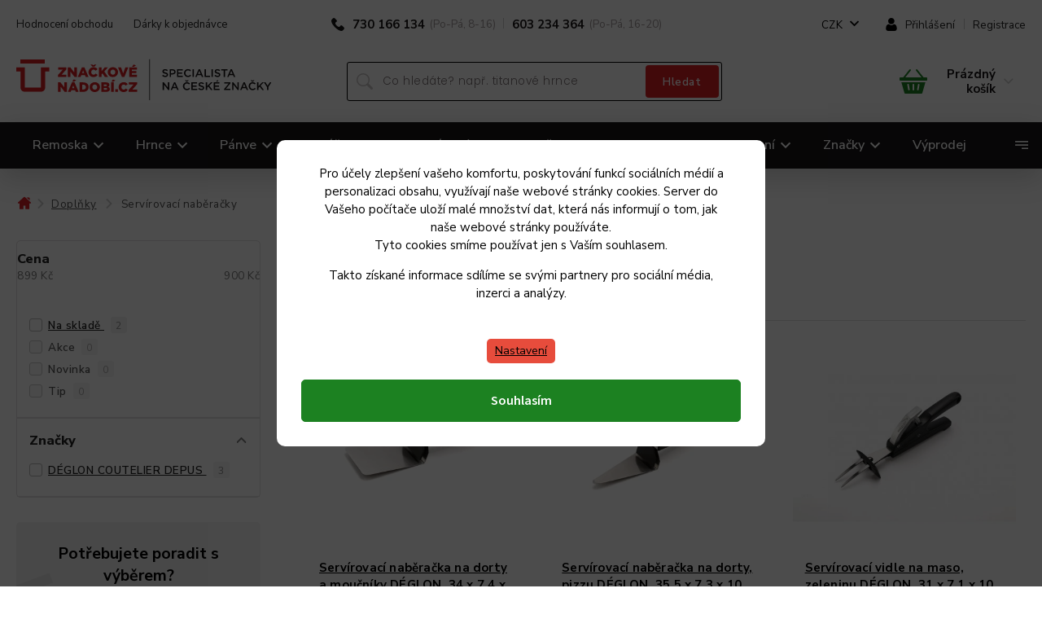

--- FILE ---
content_type: text/html; charset=utf-8
request_url: https://www.znackovenadobi.cz/servirovaci-naberacky/
body_size: 37900
content:
<!doctype html><html lang="cs" dir="ltr" class="header-background-light external-fonts-loaded"><head><meta charset="utf-8" /><meta name="viewport" content="width=device-width,initial-scale=1" /><title>Značkové servírovací naběračky | Znackovenadobi.cz</title><link rel="preconnect" href="https://cdn.myshoptet.com" /><link rel="dns-prefetch" href="https://cdn.myshoptet.com" /><link rel="preload" href="https://cdn.myshoptet.com/prj/dist/master/cms/libs/jquery/jquery-1.11.3.min.js" as="script" /><link href="https://cdn.myshoptet.com/prj/dist/master/cms/templates/frontend_templates/shared/css/font-face/source-sans-3.css" rel="stylesheet"><link href="https://cdn.myshoptet.com/prj/dist/master/cms/templates/frontend_templates/shared/css/font-face/exo-2.css" rel="stylesheet"><script>
dataLayer = [];
dataLayer.push({'shoptet' : {
    "pageType": "category",
    "currency": "CZK",
    "currencyInfo": {
        "decimalSeparator": ",",
        "exchangeRate": 1,
        "priceDecimalPlaces": 0,
        "symbol": "K\u010d",
        "symbolLeft": 0,
        "thousandSeparator": " "
    },
    "language": "cs",
    "projectId": 372757,
    "category": {
        "guid": "dfd562e4-7759-11eb-90ab-b8ca3a6a5ac4",
        "path": "Dopl\u0148ky do kuchyn\u011b | Serv\u00edrovac\u00ed nab\u011bra\u010dky",
        "parentCategoryGuid": "2a648227-d7b1-11e0-9a5c-feab5ed617ed"
    },
    "cartInfo": {
        "id": null,
        "freeShipping": false,
        "leftToFreeGift": {
            "formattedPrice": "1 500 K\u010d",
            "priceLeft": 1500
        },
        "freeGift": false,
        "leftToFreeShipping": {
            "priceLeft": 2500,
            "dependOnRegion": 0,
            "formattedPrice": "2 500 K\u010d"
        },
        "discountCoupon": [],
        "getNoBillingShippingPrice": {
            "withoutVat": 0,
            "vat": 0,
            "withVat": 0
        },
        "cartItems": [],
        "taxMode": "ORDINARY"
    },
    "cart": [],
    "customer": {
        "priceRatio": 1,
        "priceListId": 1,
        "groupId": null,
        "registered": false,
        "mainAccount": false
    }
}});
dataLayer.push({'cookie_consent' : {
    "marketing": "denied",
    "analytics": "denied"
}});
document.addEventListener('DOMContentLoaded', function() {
    shoptet.consent.onAccept(function(agreements) {
        if (agreements.length == 0) {
            return;
        }
        dataLayer.push({
            'cookie_consent' : {
                'marketing' : (agreements.includes(shoptet.config.cookiesConsentOptPersonalisation)
                    ? 'granted' : 'denied'),
                'analytics': (agreements.includes(shoptet.config.cookiesConsentOptAnalytics)
                    ? 'granted' : 'denied')
            },
            'event': 'cookie_consent'
        });
    });
});
</script>

<!-- Google Tag Manager -->
<script>(function(w,d,s,l,i){w[l]=w[l]||[];w[l].push({'gtm.start':
new Date().getTime(),event:'gtm.js'});var f=d.getElementsByTagName(s)[0],
j=d.createElement(s),dl=l!='dataLayer'?'&l='+l:'';j.async=true;j.src=
'https://www.googletagmanager.com/gtm.js?id='+i+dl;f.parentNode.insertBefore(j,f);
})(window,document,'script','dataLayer','GTM-PJSR4T7');</script>
<!-- End Google Tag Manager -->

<meta property="og:type" content="website"><meta property="og:site_name" content="znackovenadobi.cz"><meta property="og:url" content="https://www.znackovenadobi.cz/servirovaci-naberacky/"><meta property="og:title" content="Značkové servírovací naběračky | Znackovenadobi.cz"><meta name="author" content="Značkové Nádobí"><meta name="web_author" content="Shoptet.cz"><meta name="dcterms.rightsHolder" content="www.znackovenadobi.cz"><meta name="robots" content="index,follow"><meta property="og:image" content="https://cdn.myshoptet.com/usr/www.znackovenadobi.cz/user/logos/logo-2.svg?t=1763936204"><meta property="og:description" content='Servírovací naběračky Vám umožní servírovat pokrmy aniž by jste museli používat druhou ruku díky systému "Push and pull" (tlač a táhni)'><meta name="description" content='Servírovací naběračky Vám umožní servírovat pokrmy aniž by jste museli používat druhou ruku díky systému "Push and pull" (tlač a táhni)'><meta name="google-site-verification" content="tVw7haTvEGp7b2uoXgG5M-86glzEndG-FDaHnvZRAN0"><style>:root {--color-primary: #e74c3c;--color-primary-h: 6;--color-primary-s: 78%;--color-primary-l: 57%;--color-primary-hover: #d93621;--color-primary-hover-h: 7;--color-primary-hover-s: 74%;--color-primary-hover-l: 49%;--color-secondary: #14b1ef;--color-secondary-h: 197;--color-secondary-s: 87%;--color-secondary-l: 51%;--color-secondary-hover: #00a3df;--color-secondary-hover-h: 196;--color-secondary-hover-s: 100%;--color-secondary-hover-l: 44%;--color-tertiary: #e87e72;--color-tertiary-h: 6;--color-tertiary-s: 72%;--color-tertiary-l: 68%;--color-tertiary-hover: #e86456;--color-tertiary-hover-h: 6;--color-tertiary-hover-s: 76%;--color-tertiary-hover-l: 62%;--color-header-background: #ffffff;--template-font: "Source Sans 3";--template-headings-font: "Exo 2";--header-background-url: url("[data-uri]");--cookies-notice-background: #1A1937;--cookies-notice-color: #F8FAFB;--cookies-notice-button-hover: #f5f5f5;--cookies-notice-link-hover: #27263f;--templates-update-management-preview-mode-content: "Náhled aktualizací šablony je aktivní pro váš prohlížeč."}</style>
    <script>var shoptet = shoptet || {};</script>
    <script src="https://cdn.myshoptet.com/prj/dist/master/shop/dist/main-3g-header.js.b3b3f48cd33902743054.js"></script>
<!-- User include --><!-- api 779(420) html code header -->
<script async charset="utf-8" src="//app.notifikuj.cz/js/notifikuj.min.js?id=367a3ebf-29ba-42d9-80de-5503bd90523f"></script>
<!-- service 425(79) html code header -->
<style>
.hodnoceni:before{content: "Jak o nás mluví zákazníci";}
.hodnoceni.svk:before{content: "Ako o nás hovoria zákazníci";}
.hodnoceni.hun:before{content: "Mit mondanak rólunk a felhasználók";}
.hodnoceni.pl:before{content: "Co mówią o nas klienci";}
.hodnoceni.eng:before{content: "Customer reviews";}
.hodnoceni.de:before{content: "Was unsere Kunden über uns denken";}
.hodnoceni.ro:before{content: "Ce spun clienții despre noi";}
.hodnoceni{margin: 20px auto;}
body:not(.paxio-merkur):not(.venus):not(.jupiter) .hodnoceni .vote-wrap {border: 0 !important;width: 24.5%;flex-basis: 25%;padding: 10px 20px !important;display: inline-block;margin: 0;vertical-align: top;}
.multiple-columns-body #content .hodnoceni .vote-wrap {width: 49%;flex-basis: 50%;}
.hodnoceni .votes-wrap {display: block; border: 1px solid #f7f7f7;margin: 0;width: 100%;max-width: none;padding: 10px 0; background: #fff;}
.hodnoceni .vote-wrap:nth-child(n+5){display: none !important;}
.hodnoceni:before{display: block;font-size: 18px;padding: 10px 20px;background: #fcfcfc;}
.sidebar .hodnoceni .vote-pic, .sidebar .hodnoceni .vote-initials{display: block;}
.sidebar .hodnoceni .vote-wrap, #column-l #column-l-in .hodnoceni .vote-wrap {width: 100% !important; display: block;}
.hodnoceni > a{display: block;text-align: right;padding-top: 6px;}
.hodnoceni > a:after{content: "››";display: inline-block;margin-left: 2px;}
.sidebar .hodnoceni:before, #column-l #column-l-in .hodnoceni:before {background: none !important; padding-left: 0 !important;}
.template-10 .hodnoceni{max-width: 952px !important;}
.page-detail .hodnoceni > a{font-size: 14px;}
.page-detail .hodnoceni{margin-bottom: 30px;}
@media screen and (min-width: 992px) and (max-width: 1199px) {
.hodnoceni .vote-rating{display: block;}
.hodnoceni .vote-time{display: block;margin-top: 3px;}
.hodnoceni .vote-delimeter{display: none;}
}
@media screen and (max-width: 991px) {
body:not(.paxio-merkur):not(.venus):not(.jupiter) .hodnoceni .vote-wrap {width: 49%;flex-basis: 50%;}
.multiple-columns-body #content .hodnoceni .vote-wrap {width: 99%;flex-basis: 100%;}
}
@media screen and (max-width: 767px) {
body:not(.paxio-merkur):not(.venus):not(.jupiter) .hodnoceni .vote-wrap {width: 99%;flex-basis: 100%;}
}
.home #main-product .hodnoceni{margin: 0 0 60px 0;}
.hodnoceni .votes-wrap.admin-response{display: none !important;}
.hodnoceni .vote-pic {width: 100px;}
.hodnoceni .vote-delimeter{display: none;}
.hodnoceni .vote-rating{display: block;}
.hodnoceni .vote-time {display: block;margin-top: 5px;}
@media screen and (min-width: 768px){
.template-12 .hodnoceni{max-width: 747px; margin-left: auto; margin-right: auto;}
}
@media screen and (min-width: 992px){
.template-12 .hodnoceni{max-width: 972px;}
}
@media screen and (min-width: 1200px){
.template-12 .hodnoceni{max-width: 1418px;}
}
.template-14 .hodnoceni .vote-initials{margin: 0 auto;}
.vote-pic img::before {display: none;}
.hodnoceni + .hodnoceni {display: none;}
</style>
<!-- project html code header -->
<!-- <script src="/user/documents/custom.js?v5" type="text/javascript"></script> -->
<link href="https://fonts.googleapis.com/css?family=Lato&amp;subset=latin,latin-ext" rel="stylesheet">
<link href="https://fonts.googleapis.com/css?family=Roboto&amp;subset=latin-ext" rel="stylesheet">
<link href="https://fonts.googleapis.com/css2?family=Nunito+Sans:wght@200;300;400;600;700;800;900&display=swap" rel="stylesheet">
<script src="https://ajax.googleapis.com/ajax/libs/jquery/3.3.1/jquery.min.js"></script>
<link href="/user/documents/custom.css" rel="stylesheet" />
<script>
$( document ).ready(function() {
  	 var url_rev = location.protocol + '//' + location.host + location.pathname;
     var url_ajax = "https://www.carada.cz/heureka/heureka-produkty-nadobi.php";
     $.get(url_ajax+"?url="+url_rev, function( data ) {
 	     $( "#short-description" ).append( "<div id='heureka'>"+data+"</div>" );
        
	});
});
</script> 
<meta name="google-site-verification" content="a2fBr05nuo0DtTZq5RKuigyViuazeGxTWApn234jRhs" />
<style>
.footer-banners {display:none}
.footer-bottom {display: none;border-top: 0px none;}
.footer-my{display:flex;flex-wrap:wrap;flex-direction:row-reverse;align-items:center};
.site-agreement.lightbox-model {width: 100%;max-width: 700px;padding: 0px;}
#site-agree-button {z-index:100;}
.homepage-box {background: white;}
#site-agree-button + p {display: none;}
.site-agreement-wrapper {background: rgba(0,0,0,0.85);}
#collapsible  {opacity: 0;display: none;background: red;}
.p-code {display: block;opacity: 1;visibility: visible;}
h2{ text-transform: none }
h1{ text-transform: none }
</style>
<script type="text/javascript">
window.smartlook||(function(d) {
var o=smartlook=function(){ o.api.push(arguments)},h=d.getElementsByTagName('head')[0];
var c=d.createElement('script');o.api=new Array();c.async=true;c.type='text/javascript';
c.charset='utf-8';c.src='//rec.smartlook.com/recorder.js';h.appendChild(c);
})(document);
smartlook('init', '442cc6b02d6bea7af5916cb436b4dc6357a58e17');
</script>
<script>
smartlook('tag', 'email', 'john@doe.com');
smartlook('tag', 'name', 'John Doe');
smartlook('tag', 'occupation', 'Developer');
</script>
<script async src="https://yottlyscript.com/script.js?tp=497395813"></script>
<link rel="stylesheet" href="https://cdnjs.cloudflare.com/ajax/libs/twitter-bootstrap/4.4.1/css/bootstrap-grid.min.css" />
<link rel="stylesheet" href="https://code.jquery.com/ui/1.12.0/themes/smoothness/jquery-ui.css" />
<link rel="stylesheet" href="https://shoptet.tomashlad.eu/user/documents/extras/znackove-nadobi/animate.css">
<link href="https://fonts.googleapis.com/css2?family=Atma:wght@400;500;600&display=swap" rel="stylesheet">
<link href="https://fonts.googleapis.com/css?family=Poppins:100,200,300,400,500,600,700,800&display=swap&subset=latin-ext" rel="stylesheet">
<link rel="stylesheet" href="https://cdn.jsdelivr.net/npm/slick-carousel@1.8.1/slick/slick.css" />
<link rel="stylesheet" href="https://cdn.myshoptet.com/usr/shoptet.tomashlad.eu/user/documents/extras/cookies-bar/styles.css"/>
<link rel="stylesheet" href="https://cdn.myshoptet.com/usr/shoptet.tomashlad.eu/user/documents/extras/znackove-nadobi/screen.css?v=0008"/>
<style>
body{font-family:'Exo 2',sans-serif}.btn.btn-primary,.button,.cart-table .related .cart-related-button .btn,.in-klient #content table thead,.in-klient-diskuze #content table thead,.in-klient-hodnoceni #content table thead,.in-objednavky #content table thead,.ordering-process .cart-content.checkout-box-wrapper,.ordering-process .checkout-box,.products .product .btn,.products .product button,.top-navigation-bar .nav-part .top-navigation-tools .top-nav-button-account,.ui-slider-horizontal .ui-slider-range,.welcome-wrapper h1:before,input[type=checkbox]:checked:after{background-color:#e74c3c}.flags .flag.flag-new:after{border-left-color:#e74c3c}a{color:#222}#checkoutSidebar .next-step .next-step-back,#header .navigation-buttons .btn .cart-price,#header .top-navigation-contacts .project-email:before,#header .top-navigation-contacts .project-phone:before,.categories .topic.active>a,.categories ul.expanded li.active a,.category-header input[type=radio]+label:hover,.content-wrapper p a,.hp-middle-banner .middle-banner-caption h2,.product-top .p-detail-info .stars-wrapper .stars .star,.product-top .p-detail-info>div a,.product-top .p-detail-info>div:last-child a,.product-top .price-line .price-fina,.product-top .price-line .price-final,.products .product .prices .price-final strong,.shp-tabs .shp-tab-link:hover,.sidebar .filters-wrapper .toggle-filters,.subcategories li a:hover,.type-detail .tab-content .detail-parameters td a,.type-detail .tab-content .detail-parameters th a,.ui-slider-horizontal .ui-slider-handle,a:hover,ol.cart-header li.active strong span,ol.cart-header li.completed a span,ol.top-products li a strong,ul.manufacturers h2{color:#e74c3c}.sidebar .box.client-center-box ul .logout a{color:#e74c3c!important}#header .navigation-buttons .btn:before,.btn,.btn-primary,.button,.category-header input[type=radio]:checked+label,.shp-tabs-holder ul.shp-tabs li.active a,.user-action-tabs li.active a::after,button{cursor:pointer;background-color:#e74c3c;color:#fff}.btn-primary:hover,.btn:hover,.button:hover,.products .product .btn:hover,button:hover{background-color:#14b1ef;color:#fff}.sidebar .box.client-center-box ul .logout a,.sidebar .filters-wrapper .toggle-filters,.user-action-tabs li.active a::before,input[type=checkbox]:checked+label::before,input[type=checkbox]:checked:before,input[type=radio]:checked+label::before{border-color:#e74c3c}.sidebar .box-poll .poll-result>div{border-color:#e74c3c;background-color:#e74c3c}@media only screen and (max-width:767px){.top-navigation-menu{display:none!important}.search-window-visible .search{overflow:visible!important}}.sekcem .btn,.sekcez .btn{position:absolute;top:-63px;right:0}.sekcem,.sekcez{position:relative}.sekcem img,.sekcez img{width:100%}@media only screen and (min-width:767px){#navigation #nav-manufacturers,#navigation .menu-item-29,#navigation .menu-item-39{display:none}}.head-socials,.zaruka{display:none}.custom-footer>div:nth-child(2)>ul>li:nth-child(n+7),.top-navigation-bar-menu>li:nth-child(-n+6){display:none!important}img{height:auto}.cart-widget-product-image img{width:auto}
</style>
<link rel="stylesheet" href="https://shoptet.tomashlad.eu/user/documents/modul/nadobi/nadobi.css?v=">
<meta name="facebook-domain-verification" content="hudsi5mzc980nryaoo0l9fzonrs9bf" />
<link rel="stylesheet" href="https://cdn.myshoptet.com/usr/shoptet.tomashlad.eu/user/documents/extras/shoptet-font/font.css"/>

<!-- /User include --><link rel="shortcut icon" href="/favicon.ico" type="image/x-icon" /><link rel="canonical" href="https://www.znackovenadobi.cz/servirovaci-naberacky/" />    <script>
        var _hwq = _hwq || [];
        _hwq.push(['setKey', 'F37CE793B518F79417BD3C2EAF99EAED']);
        _hwq.push(['setTopPos', '1']);
        _hwq.push(['showWidget', '21']);
        (function() {
            var ho = document.createElement('script');
            ho.src = 'https://cz.im9.cz/direct/i/gjs.php?n=wdgt&sak=F37CE793B518F79417BD3C2EAF99EAED';
            var s = document.getElementsByTagName('script')[0]; s.parentNode.insertBefore(ho, s);
        })();
    </script>
<style>/* custom background */@media (min-width: 992px) {body {background-color: #ffffff ;background-position: top center;background-repeat: no-repeat;background-attachment: scroll;background-image: url('https://cdn.myshoptet.com/usr/www.znackovenadobi.cz/user/frontend_backgrounds/logo_znackovenadobi_eu_final.pdf');}}</style>    <!-- Global site tag (gtag.js) - Google Analytics -->
    <script async src="https://www.googletagmanager.com/gtag/js?id=G-8NL3TNKFM3"></script>
    <script>
        
        window.dataLayer = window.dataLayer || [];
        function gtag(){dataLayer.push(arguments);}
        

                    console.debug('default consent data');

            gtag('consent', 'default', {"ad_storage":"denied","analytics_storage":"denied","ad_user_data":"denied","ad_personalization":"denied","wait_for_update":500});
            dataLayer.push({
                'event': 'default_consent'
            });
        
        gtag('js', new Date());

                gtag('config', 'UA-54987044-1', { 'groups': "UA" });
        
                gtag('config', 'G-8NL3TNKFM3', {"groups":"GA4","send_page_view":false,"content_group":"category","currency":"CZK","page_language":"cs"});
        
                gtag('config', 'AW-704387200', {"allow_enhanced_conversions":true});
        
        
        
        
        
                    gtag('event', 'page_view', {"send_to":"GA4","page_language":"cs","content_group":"category","currency":"CZK"});
        
        
        
        
        
        
        
        
        
        
        
        
        
        document.addEventListener('DOMContentLoaded', function() {
            if (typeof shoptet.tracking !== 'undefined') {
                for (var id in shoptet.tracking.bannersList) {
                    gtag('event', 'view_promotion', {
                        "send_to": "UA",
                        "promotions": [
                            {
                                "id": shoptet.tracking.bannersList[id].id,
                                "name": shoptet.tracking.bannersList[id].name,
                                "position": shoptet.tracking.bannersList[id].position
                            }
                        ]
                    });
                }
            }

            shoptet.consent.onAccept(function(agreements) {
                if (agreements.length !== 0) {
                    console.debug('gtag consent accept');
                    var gtagConsentPayload =  {
                        'ad_storage': agreements.includes(shoptet.config.cookiesConsentOptPersonalisation)
                            ? 'granted' : 'denied',
                        'analytics_storage': agreements.includes(shoptet.config.cookiesConsentOptAnalytics)
                            ? 'granted' : 'denied',
                                                                                                'ad_user_data': agreements.includes(shoptet.config.cookiesConsentOptPersonalisation)
                            ? 'granted' : 'denied',
                        'ad_personalization': agreements.includes(shoptet.config.cookiesConsentOptPersonalisation)
                            ? 'granted' : 'denied',
                        };
                    console.debug('update consent data', gtagConsentPayload);
                    gtag('consent', 'update', gtagConsentPayload);
                    dataLayer.push(
                        { 'event': 'update_consent' }
                    );
                }
            });
        });
    </script>
</head><body class="desktop id-2511 in-servirovaci-naberacky template-11 type-category multiple-columns-body columns-3 blank-mode blank-mode-css ums_a11y_category_page--off ums_discussion_rating_forms--off ums_a11y_pagination--on ums_flags_display_unification--off mobile-header-version-0">
        <div id="fb-root"></div>
        <script>
            window.fbAsyncInit = function() {
                FB.init({
//                    appId            : 'your-app-id',
                    autoLogAppEvents : true,
                    xfbml            : true,
                    version          : 'v19.0'
                });
            };
        </script>
        <script async defer crossorigin="anonymous" src="https://connect.facebook.net/cs_CZ/sdk.js"></script>
<!-- Google Tag Manager (noscript) -->
<noscript><iframe src="https://www.googletagmanager.com/ns.html?id=GTM-PJSR4T7"
height="0" width="0" style="display:none;visibility:hidden"></iframe></noscript>
<!-- End Google Tag Manager (noscript) -->

    <div class="siteCookies siteCookies--bottom siteCookies--dark js-siteCookies" role="dialog" data-testid="cookiesPopup" data-nosnippet>
        <div class="siteCookies__form">
            <div class="siteCookies__content">
                <div class="siteCookies__text">
                    <span style="font-weight: 400;">Pro účely zlepšení vašeho komfortu, poskytování funkcí sociálních médií a personalizaci obsahu, využívají naše webové stránky cookies. Server do Vašeho počítače uloží malé množství dat, která nás informují o tom, jak naše webové stránky používáte.<br />Tyto cookies smíme používat jen s Vaším souhlasem.</span><span style="font-weight: 400;"> Takto získané informace sdílíme se svými partnery pro sociální média, inzerci a analýzy.</span>
                </div>
                <p class="siteCookies__links">
                    <button class="siteCookies__link js-cookies-settings" aria-label="Nastavení cookies" data-testid="cookiesSettings">Nastavení</button>
                </p>
            </div>
            <div class="siteCookies__buttonWrap">
                                <button class="siteCookies__button js-cookiesConsentSubmit" value="all" aria-label="Přijmout cookies" data-testid="buttonCookiesAccept">Souhlasím</button>
            </div>
        </div>
        <script>
            document.addEventListener("DOMContentLoaded", () => {
                const siteCookies = document.querySelector('.js-siteCookies');
                document.addEventListener("scroll", shoptet.common.throttle(() => {
                    const st = document.documentElement.scrollTop;
                    if (st > 1) {
                        siteCookies.classList.add('siteCookies--scrolled');
                    } else {
                        siteCookies.classList.remove('siteCookies--scrolled');
                    }
                }, 100));
            });
        </script>
    </div>
<a href="#content" class="skip-link sr-only">Přejít na obsah</a><div class="overall-wrapper"><div class="user-action"><div class="container"><div class="user-action-in"><div class="user-action-login popup-widget login-widget"><div class="popup-widget-inner"><h2>Přihlášení k vašemu účtu</h2><div id="customerLogin"><form action="/action/Customer/Login/" method="post" id="formLoginIncluded" class="csrf-enabled" data-testid="formLogin"><input type="hidden" name="referer" value="" /><div class="form-group"><div class="input-wrapper email js-validated-element-wrapper no-label"><input type="email" name="email" class="form-control" placeholder="E-mailová adresa (např. jan@novak.cz)" data-testid="inputEmail" autocomplete="email" required /></div></div><div class="form-group"><div class="input-wrapper password js-validated-element-wrapper no-label"><input type="password" name="password" class="form-control" placeholder="Heslo" data-testid="inputPassword" autocomplete="current-password" required /><span class="no-display">Nemůžete vyplnit toto pole</span><input type="text" name="surname" value="" class="no-display" /></div></div><div class="form-group"><div class="login-wrapper"><button type="submit" class="btn btn-secondary btn-text btn-login" data-testid="buttonSubmit">Přihlásit se</button><div class="password-helper"><a href="/registrace/" data-testid="signup" rel="nofollow">Nová registrace</a><a href="/klient/zapomenute-heslo/" rel="nofollow">Zapomenuté heslo</a></div></div></div></form>
</div></div></div>
    <div id="cart-widget" class="user-action-cart popup-widget cart-widget loader-wrapper" data-testid="popupCartWidget" role="dialog" aria-hidden="true"><div class="popup-widget-inner cart-widget-inner place-cart-here"><div class="loader-overlay"><div class="loader"></div></div></div><div class="cart-widget-button"><a href="/kosik/" class="btn btn-conversion" id="continue-order-button" rel="nofollow" data-testid="buttonNextStep">Pokračovat do košíku</a></div></div></div>
</div></div><div class="top-navigation-bar" data-testid="topNavigationBar">

    <div class="container">

        <div class="top-navigation-contacts">
            <strong>Zákaznická podpora:</strong><a href="tel:+420730166134" class="project-phone" aria-label="Zavolat na +420730166134" data-testid="contactboxPhone"><span>+420 730 166 134</span></a><a href="mailto:info@znackovenadobi.cz" class="project-email" data-testid="contactboxEmail"><span>info@znackovenadobi.cz</span></a>        </div>

                            <div class="top-navigation-menu">
                <div class="top-navigation-menu-trigger"></div>
                <ul class="top-navigation-bar-menu">
                                            <li class="top-navigation-menu-item-1970">
                            <a href="/o-nas/">O nás</a>
                        </li>
                                            <li class="top-navigation-menu-item-39">
                            <a href="/obchodni-podminky/">Obchodní podmínky</a>
                        </li>
                                            <li class="top-navigation-menu-item-2436">
                            <a href="/ochrana-osobnich-udaju/">Ochrana osobních údajů</a>
                        </li>
                                            <li class="top-navigation-menu-item-823">
                            <a href="/formular-pro-odstoupeni-od-smlouvy/">Odstoupení od smlouvy</a>
                        </li>
                                            <li class="top-navigation-menu-item-2424">
                            <a href="/darky-k-objednavce/">Dárky k objednávce</a>
                        </li>
                                            <li class="top-navigation-menu-item-external-123">
                            <a href="/kontakty/">Kontakt</a>
                        </li>
                                            <li class="top-navigation-menu-item-external-129">
                            <a href="/hodnoceni-obchodu/">Hodnocení obchodu</a>
                        </li>
                                            <li class="top-navigation-menu-item-external-132">
                            <a href="/darky-k-objednavce/">Dárky k objednávce</a>
                        </li>
                                    </ul>
                <ul class="top-navigation-bar-menu-helper"></ul>
            </div>
        
        <div class="top-navigation-tools">
            <div class="responsive-tools">
                <a href="#" class="toggle-window" data-target="search" aria-label="Hledat" data-testid="linkSearchIcon"></a>
                                                            <a href="#" class="toggle-window" data-target="login"></a>
                                                    <a href="#" class="toggle-window" data-target="navigation" aria-label="Menu" data-testid="hamburgerMenu"></a>
            </div>
                <div class="dropdown">
        <span>Ceny v:</span>
        <button id="topNavigationDropdown" type="button" data-toggle="dropdown" aria-haspopup="true" aria-expanded="false">
            CZK
            <span class="caret"></span>
        </button>
        <ul class="dropdown-menu" aria-labelledby="topNavigationDropdown"><li><a href="/action/Currency/changeCurrency/?currencyCode=CZK" rel="nofollow">CZK</a></li><li><a href="/action/Currency/changeCurrency/?currencyCode=EUR" rel="nofollow">EUR</a></li><li><a href="/action/Currency/changeCurrency/?currencyCode=HUF" rel="nofollow">HUF</a></li><li><a href="/action/Currency/changeCurrency/?currencyCode=PLN" rel="nofollow">PLN</a></li></ul>
    </div>
            <a href="/login/?backTo=%2Fservirovaci-naberacky%2F" class="top-nav-button top-nav-button-login primary login toggle-window" data-target="login" data-testid="signin" rel="nofollow"><span>Přihlášení</span></a>        </div>

    </div>

</div>
<header id="header"><div class="container navigation-wrapper">
    <div class="header-top">
        <div class="site-name-wrapper">
            <div class="site-name"><a href="/" data-testid="linkWebsiteLogo"><img src="https://cdn.myshoptet.com/usr/www.znackovenadobi.cz/user/logos/logo-2.svg" alt="Značkové Nádobí" fetchpriority="low" /></a></div>        </div>
        <div class="search" itemscope itemtype="https://schema.org/WebSite">
            <meta itemprop="headline" content="Servírovací naběračky"/><meta itemprop="url" content="https://www.znackovenadobi.cz"/><meta itemprop="text" content="Servírovací naběračky Vám umožní servírovat pokrmy aniž by jste museli používat druhou ruku díky systému &amp;quot;Push and pull&amp;quot; (tlač a táhni)"/>            <form action="/action/ProductSearch/prepareString/" method="post"
    id="formSearchForm" class="search-form compact-form js-search-main"
    itemprop="potentialAction" itemscope itemtype="https://schema.org/SearchAction" data-testid="searchForm">
    <fieldset>
        <meta itemprop="target"
            content="https://www.znackovenadobi.cz/vyhledavani/?string={string}"/>
        <input type="hidden" name="language" value="cs"/>
        
            
<input
    type="search"
    name="string"
        class="query-input form-control search-input js-search-input"
    placeholder="Napište, co hledáte"
    autocomplete="off"
    required
    itemprop="query-input"
    aria-label="Hledat"
    data-testid="searchInput"
>
            <button type="submit" class="btn btn-default" data-testid="searchBtn">Hledat</button>
        
    </fieldset>
</form>
        </div>
        <div class="navigation-buttons">
                
    <a href="/kosik/" class="btn btn-icon toggle-window cart-count" data-target="cart" data-hover="true" data-redirect="true" data-testid="headerCart" rel="nofollow" aria-haspopup="dialog" aria-expanded="false" aria-controls="cart-widget">
        
                <span class="sr-only">Nákupní košík</span>
        
            <span class="cart-price visible-lg-inline-block" data-testid="headerCartPrice">
                                    Prázdný košík                            </span>
        
    
            </a>
        </div>
    </div>
    <nav id="navigation" aria-label="Hlavní menu" data-collapsible="true"><div class="navigation-in menu"><ul class="menu-level-1" role="menubar" data-testid="headerMenuItems"><li class="menu-item-1140 ext" role="none"><a href="/remoska/" data-testid="headerMenuItem" role="menuitem" aria-haspopup="true" aria-expanded="false"><b>Remoska</b><span class="submenu-arrow"></span></a><ul class="menu-level-2" aria-label="Remoska" tabindex="-1" role="menu"><li class="menu-item-2314 has-third-level" role="none"><a href="/remoska-prima/" class="menu-image" data-testid="headerMenuItem" tabindex="-1" aria-hidden="true"><img src="data:image/svg+xml,%3Csvg%20width%3D%22140%22%20height%3D%22100%22%20xmlns%3D%22http%3A%2F%2Fwww.w3.org%2F2000%2Fsvg%22%3E%3C%2Fsvg%3E" alt="" aria-hidden="true" width="140" height="100"  data-src="https://cdn.myshoptet.com/usr/www.znackovenadobi.cz/user/categories/thumb/20190613_dsc07036_prima_2l_cerna_sklo_retus.jpg" fetchpriority="low" /></a><div><a href="/remoska-prima/" data-testid="headerMenuItem" role="menuitem"><span>Remoska Prima</span></a>
                                                    <ul class="menu-level-3" role="menu">
                                                                    <li class="menu-item-2320" role="none">
                                        <a href="/remoska-prima-nahradni-dily/" data-testid="headerMenuItem" role="menuitem">
                                            Remoska Prima - náhradní díly</a>                                    </li>
                                                            </ul>
                        </div></li><li class="menu-item-3294" role="none"><a href="/remoska-dua/" class="menu-image" data-testid="headerMenuItem" tabindex="-1" aria-hidden="true"><img src="data:image/svg+xml,%3Csvg%20width%3D%22140%22%20height%3D%22100%22%20xmlns%3D%22http%3A%2F%2Fwww.w3.org%2F2000%2Fsvg%22%3E%3C%2Fsvg%3E" alt="" aria-hidden="true" width="140" height="100"  data-src="https://cdn.myshoptet.com/usr/www.znackovenadobi.cz/user/categories/thumb/937-9_remoska-d51-10-2l-dua.jpg" fetchpriority="low" /></a><div><a href="/remoska-dua/" data-testid="headerMenuItem" role="menuitem"><span>Remoska® Dua</span></a>
                        </div></li><li class="menu-item-2308 has-third-level" role="none"><a href="/remoska-tria-2/" class="menu-image" data-testid="headerMenuItem" tabindex="-1" aria-hidden="true"><img src="data:image/svg+xml,%3Csvg%20width%3D%22140%22%20height%3D%22100%22%20xmlns%3D%22http%3A%2F%2Fwww.w3.org%2F2000%2Fsvg%22%3E%3C%2Fsvg%3E" alt="" aria-hidden="true" width="140" height="100"  data-src="https://cdn.myshoptet.com/usr/www.znackovenadobi.cz/user/categories/thumb/20190607_dsc04595_tria_sideview_retus.jpg" fetchpriority="low" /></a><div><a href="/remoska-tria-2/" data-testid="headerMenuItem" role="menuitem"><span>Remoska Tria</span></a>
                                                    <ul class="menu-level-3" role="menu">
                                                                    <li class="menu-item-2323" role="none">
                                        <a href="/remoska-tria-nahradni-dily/" data-testid="headerMenuItem" role="menuitem">
                                            Remoska Tria - náhradní díly</a>                                    </li>
                                                            </ul>
                        </div></li><li class="menu-item-2330 has-third-level" role="none"><a href="/remoska-vega-panve/" class="menu-image" data-testid="headerMenuItem" tabindex="-1" aria-hidden="true"><img src="data:image/svg+xml,%3Csvg%20width%3D%22140%22%20height%3D%22100%22%20xmlns%3D%22http%3A%2F%2Fwww.w3.org%2F2000%2Fsvg%22%3E%3C%2Fsvg%3E" alt="" aria-hidden="true" width="140" height="100"  data-src="https://cdn.myshoptet.com/usr/www.znackovenadobi.cz/user/categories/thumb/20190614_dsc07254_sideview_vega_panve_retus.jpg" fetchpriority="low" /></a><div><a href="/remoska-vega-panve/" data-testid="headerMenuItem" role="menuitem"><span>Remoska Vega</span></a>
                                                    <ul class="menu-level-3" role="menu">
                                                                    <li class="menu-item-2333" role="none">
                                        <a href="/remoska-vega-indukcni/" data-testid="headerMenuItem" role="menuitem">
                                            Remoska Vega indukční</a>,                                    </li>
                                                                    <li class="menu-item-2336" role="none">
                                        <a href="/remoska-vega-neindukcni/" data-testid="headerMenuItem" role="menuitem">
                                            Remoska Vega neindukční</a>,                                    </li>
                                                                    <li class="menu-item-2342" role="none">
                                        <a href="/remoska-vega-prislusenstvi-2/" data-testid="headerMenuItem" role="menuitem">
                                            Remoska Vega příslušenství</a>                                    </li>
                                                            </ul>
                        </div></li><li class="menu-item-3303 has-third-level" role="none"><a href="/remoska-quanta/" class="menu-image" data-testid="headerMenuItem" tabindex="-1" aria-hidden="true"><img src="data:image/svg+xml,%3Csvg%20width%3D%22140%22%20height%3D%22100%22%20xmlns%3D%22http%3A%2F%2Fwww.w3.org%2F2000%2Fsvg%22%3E%3C%2Fsvg%3E" alt="" aria-hidden="true" width="140" height="100"  data-src="https://cdn.myshoptet.com/usr/www.znackovenadobi.cz/user/categories/thumb/sn__mek_obrazovky_2024-10-11_123201.png" fetchpriority="low" /></a><div><a href="/remoska-quanta/" data-testid="headerMenuItem" role="menuitem"><span>Remoska Quanta</span></a>
                                                    <ul class="menu-level-3" role="menu">
                                                                    <li class="menu-item-3306" role="none">
                                        <a href="/remoska-quanta-panve/" data-testid="headerMenuItem" role="menuitem">
                                            Remoska Quanta pánve</a>,                                    </li>
                                                                    <li class="menu-item-3309" role="none">
                                        <a href="/remoska-quanta-hrnce/" data-testid="headerMenuItem" role="menuitem">
                                            Remoska Quanta hrnce a rendlíky</a>,                                    </li>
                                                                    <li class="menu-item-3312" role="none">
                                        <a href="/remoska-quanta-panve-s-neprilnavym-povrchem/" data-testid="headerMenuItem" role="menuitem">
                                            Remoska Quanta pánve s nepřilnavým povrchem</a>,                                    </li>
                                                                    <li class="menu-item-3360" role="none">
                                        <a href="/remoska-quanta-sady-nadobi/" data-testid="headerMenuItem" role="menuitem">
                                            Remoska Quanta - sady nádobí</a>                                    </li>
                                                            </ul>
                        </div></li><li class="menu-item-2415" role="none"><a href="/remoska-prislusenstvi/" class="menu-image" data-testid="headerMenuItem" tabindex="-1" aria-hidden="true"><img src="data:image/svg+xml,%3Csvg%20width%3D%22140%22%20height%3D%22100%22%20xmlns%3D%22http%3A%2F%2Fwww.w3.org%2F2000%2Fsvg%22%3E%3C%2Fsvg%3E" alt="" aria-hidden="true" width="140" height="100"  data-src="https://cdn.myshoptet.com/usr/www.znackovenadobi.cz/user/categories/thumb/20190614_dsc07316_prislusenstvi_sideview_naberacky_retus.jpg" fetchpriority="low" /></a><div><a href="/remoska-prislusenstvi/" data-testid="headerMenuItem" role="menuitem"><span>Remoska příslušenství</span></a>
                        </div></li><li class="menu-item-3336 has-third-level" role="none"><a href="/remoska-elektrospotrebice-2/" class="menu-image" data-testid="headerMenuItem" tabindex="-1" aria-hidden="true"><img src="data:image/svg+xml,%3Csvg%20width%3D%22140%22%20height%3D%22100%22%20xmlns%3D%22http%3A%2F%2Fwww.w3.org%2F2000%2Fsvg%22%3E%3C%2Fsvg%3E" alt="" aria-hidden="true" width="140" height="100"  data-src="https://cdn.myshoptet.com/usr/www.znackovenadobi.cz/user/categories/thumb/sn__mek_obrazovky_2024-10-11_123459.png" fetchpriority="low" /></a><div><a href="/remoska-elektrospotrebice-2/" data-testid="headerMenuItem" role="menuitem"><span>Remoska elektrospotřebiče</span></a>
                                                    <ul class="menu-level-3" role="menu">
                                                                    <li class="menu-item-3351" role="none">
                                        <a href="/horkovzdusne-fritezy-2/" data-testid="headerMenuItem" role="menuitem">
                                            Horkovzdušné fritézy</a>,                                    </li>
                                                                    <li class="menu-item-3354" role="none">
                                        <a href="/kontaktni-grily/" data-testid="headerMenuItem" role="menuitem">
                                            Kontaktní grily</a>,                                    </li>
                                                                    <li class="menu-item-4091" role="none">
                                        <a href="/stolni-varice/" data-testid="headerMenuItem" role="menuitem">
                                            Stolní vařiče</a>,                                    </li>
                                                                    <li class="menu-item-4286" role="none">
                                        <a href="/topinkovace-4/" data-testid="headerMenuItem" role="menuitem">
                                            Topinkovače</a>,                                    </li>
                                                                    <li class="menu-item-4292" role="none">
                                        <a href="/ryzovary-2/" data-testid="headerMenuItem" role="menuitem">
                                            Rýžovary</a>,                                    </li>
                                                                    <li class="menu-item-4301" role="none">
                                        <a href="/susicky-hub-a-potravin-2/" data-testid="headerMenuItem" role="menuitem">
                                            Sušičky hub a potravin</a>,                                    </li>
                                                                    <li class="menu-item-4307" role="none">
                                        <a href="/rychlovarne-konvice-4/" data-testid="headerMenuItem" role="menuitem">
                                            Rychlovarné konvice</a>                                    </li>
                                                            </ul>
                        </div></li></ul></li>
<li class="menu-item-675 ext" role="none"><a href="/hrnce/" data-testid="headerMenuItem" role="menuitem" aria-haspopup="true" aria-expanded="false"><b>Hrnce</b><span class="submenu-arrow"></span></a><ul class="menu-level-2" aria-label="Hrnce" tabindex="-1" role="menu"><li class="menu-item-772" role="none"><a href="/hrnce-na-indukci/" class="menu-image" data-testid="headerMenuItem" tabindex="-1" aria-hidden="true"><img src="data:image/svg+xml,%3Csvg%20width%3D%22140%22%20height%3D%22100%22%20xmlns%3D%22http%3A%2F%2Fwww.w3.org%2F2000%2Fsvg%22%3E%3C%2Fsvg%3E" alt="" aria-hidden="true" width="140" height="100"  data-src="https://cdn.myshoptet.com/usr/www.znackovenadobi.cz/user/categories/thumb/8231.jpg" fetchpriority="low" /></a><div><a href="/hrnce-na-indukci/" data-testid="headerMenuItem" role="menuitem"><span>Indukční hrnce</span></a>
                        </div></li><li class="menu-item-766" role="none"><a href="/litinove-hrnce/" class="menu-image" data-testid="headerMenuItem" tabindex="-1" aria-hidden="true"><img src="data:image/svg+xml,%3Csvg%20width%3D%22140%22%20height%3D%22100%22%20xmlns%3D%22http%3A%2F%2Fwww.w3.org%2F2000%2Fsvg%22%3E%3C%2Fsvg%3E" alt="" aria-hidden="true" width="140" height="100"  data-src="https://cdn.myshoptet.com/usr/www.znackovenadobi.cz/user/categories/thumb/131(1).jpg" fetchpriority="low" /></a><div><a href="/litinove-hrnce/" data-testid="headerMenuItem" role="menuitem"><span>Litinové hrnce</span></a>
                        </div></li><li class="menu-item-768" role="none"><a href="/nerezove-hrnce/" class="menu-image" data-testid="headerMenuItem" tabindex="-1" aria-hidden="true"><img src="data:image/svg+xml,%3Csvg%20width%3D%22140%22%20height%3D%22100%22%20xmlns%3D%22http%3A%2F%2Fwww.w3.org%2F2000%2Fsvg%22%3E%3C%2Fsvg%3E" alt="" aria-hidden="true" width="140" height="100"  data-src="https://cdn.myshoptet.com/usr/www.znackovenadobi.cz/user/categories/thumb/315.jpg" fetchpriority="low" /></a><div><a href="/nerezove-hrnce/" data-testid="headerMenuItem" role="menuitem"><span>Nerezové hrnce</span></a>
                        </div></li><li class="menu-item-1119" role="none"><a href="/tlakove-hrnce/" class="menu-image" data-testid="headerMenuItem" tabindex="-1" aria-hidden="true"><img src="data:image/svg+xml,%3Csvg%20width%3D%22140%22%20height%3D%22100%22%20xmlns%3D%22http%3A%2F%2Fwww.w3.org%2F2000%2Fsvg%22%3E%3C%2Fsvg%3E" alt="" aria-hidden="true" width="140" height="100"  data-src="https://cdn.myshoptet.com/usr/www.znackovenadobi.cz/user/categories/thumb/352.jpg" fetchpriority="low" /></a><div><a href="/tlakove-hrnce/" data-testid="headerMenuItem" role="menuitem"><span>Tlakové hrnce - Papinův hrnec</span></a>
                        </div></li><li class="menu-item-2263" role="none"><a href="/smaltovane-hrnce/" class="menu-image" data-testid="headerMenuItem" tabindex="-1" aria-hidden="true"><img src="data:image/svg+xml,%3Csvg%20width%3D%22140%22%20height%3D%22100%22%20xmlns%3D%22http%3A%2F%2Fwww.w3.org%2F2000%2Fsvg%22%3E%3C%2Fsvg%3E" alt="" aria-hidden="true" width="140" height="100"  data-src="https://cdn.myshoptet.com/usr/www.znackovenadobi.cz/user/categories/thumb/bordo_hrnce-1.jpg" fetchpriority="low" /></a><div><a href="/smaltovane-hrnce/" data-testid="headerMenuItem" role="menuitem"><span>Smaltované hrnce</span></a>
                        </div></li><li class="menu-item-2550" role="none"><a href="/granitove-hrnce/" class="menu-image" data-testid="headerMenuItem" tabindex="-1" aria-hidden="true"><img src="data:image/svg+xml,%3Csvg%20width%3D%22140%22%20height%3D%22100%22%20xmlns%3D%22http%3A%2F%2Fwww.w3.org%2F2000%2Fsvg%22%3E%3C%2Fsvg%3E" alt="" aria-hidden="true" width="140" height="100"  data-src="https://cdn.myshoptet.com/usr/www.znackovenadobi.cz/user/categories/thumb/253-8_zapekaci-hrnec-protitan-linie-granit-cerny--neindukcni-5-1-litru-26x26x11-cm.jpg" fetchpriority="low" /></a><div><a href="/granitove-hrnce/" data-testid="headerMenuItem" role="menuitem"><span>Granitové hrnce</span></a>
                        </div></li><li class="menu-item-2553" role="none"><a href="/neprilnave-hrnce/" class="menu-image" data-testid="headerMenuItem" tabindex="-1" aria-hidden="true"><img src="data:image/svg+xml,%3Csvg%20width%3D%22140%22%20height%3D%22100%22%20xmlns%3D%22http%3A%2F%2Fwww.w3.org%2F2000%2Fsvg%22%3E%3C%2Fsvg%3E" alt="" aria-hidden="true" width="140" height="100"  data-src="https://cdn.myshoptet.com/usr/www.znackovenadobi.cz/user/categories/thumb/264-2_281-lt-s--10.jpg" fetchpriority="low" /></a><div><a href="/neprilnave-hrnce/" data-testid="headerMenuItem" role="menuitem"><span>Nepřilnavé hrnce</span></a>
                        </div></li><li class="menu-item-2556" role="none"><a href="/velke-hrnce/" class="menu-image" data-testid="headerMenuItem" tabindex="-1" aria-hidden="true"><img src="data:image/svg+xml,%3Csvg%20width%3D%22140%22%20height%3D%22100%22%20xmlns%3D%22http%3A%2F%2Fwww.w3.org%2F2000%2Fsvg%22%3E%3C%2Fsvg%3E" alt="" aria-hidden="true" width="140" height="100"  data-src="https://cdn.myshoptet.com/usr/www.znackovenadobi.cz/user/categories/thumb/velke_hrnce.jpeg" fetchpriority="low" /></a><div><a href="/velke-hrnce/" data-testid="headerMenuItem" role="menuitem"><span>Velké hrnce</span></a>
                        </div></li><li class="menu-item-2562 has-third-level" role="none"><a href="/sady-hrncu/" class="menu-image" data-testid="headerMenuItem" tabindex="-1" aria-hidden="true"><img src="data:image/svg+xml,%3Csvg%20width%3D%22140%22%20height%3D%22100%22%20xmlns%3D%22http%3A%2F%2Fwww.w3.org%2F2000%2Fsvg%22%3E%3C%2Fsvg%3E" alt="" aria-hidden="true" width="140" height="100"  data-src="https://cdn.myshoptet.com/usr/www.znackovenadobi.cz/user/categories/thumb/9466_sedavelkacerna.png" fetchpriority="low" /></a><div><a href="/sady-hrncu/" data-testid="headerMenuItem" role="menuitem"><span>Sady hrnců</span></a>
                                                    <ul class="menu-level-3" role="menu">
                                                                    <li class="menu-item-2568" role="none">
                                        <a href="/sady-hrncu-na-indukci/" data-testid="headerMenuItem" role="menuitem">
                                            Sady hrnců na indukci</a>,                                    </li>
                                                                    <li class="menu-item-2571" role="none">
                                        <a href="/sady-nerezovych-hrncu/" data-testid="headerMenuItem" role="menuitem">
                                            Sady nerezových hrnců</a>,                                    </li>
                                                                    <li class="menu-item-2574" role="none">
                                        <a href="/sady-smaltovanych-hrncu/" data-testid="headerMenuItem" role="menuitem">
                                            Sady smaltovaných hrnců</a>                                    </li>
                                                            </ul>
                        </div></li><li class="menu-item-2580" role="none"><a href="/multifunkcni-hrnce/" class="menu-image" data-testid="headerMenuItem" tabindex="-1" aria-hidden="true"><img src="data:image/svg+xml,%3Csvg%20width%3D%22140%22%20height%3D%22100%22%20xmlns%3D%22http%3A%2F%2Fwww.w3.org%2F2000%2Fsvg%22%3E%3C%2Fsvg%3E" alt="" aria-hidden="true" width="140" height="100"  data-src="https://cdn.myshoptet.com/usr/www.znackovenadobi.cz/user/categories/thumb/tria_rozklad.jpeg" fetchpriority="low" /></a><div><a href="/multifunkcni-hrnce/" data-testid="headerMenuItem" role="menuitem"><span>Multifunkční hrnce</span></a>
                        </div></li><li class="menu-item-2583" role="none"><a href="/pomale-hrnce/" class="menu-image" data-testid="headerMenuItem" tabindex="-1" aria-hidden="true"><img src="data:image/svg+xml,%3Csvg%20width%3D%22140%22%20height%3D%22100%22%20xmlns%3D%22http%3A%2F%2Fwww.w3.org%2F2000%2Fsvg%22%3E%3C%2Fsvg%3E" alt="" aria-hidden="true" width="140" height="100"  data-src="https://cdn.myshoptet.com/usr/www.znackovenadobi.cz/user/categories/thumb/pomale_hrnce.jpeg" fetchpriority="low" /></a><div><a href="/pomale-hrnce/" data-testid="headerMenuItem" role="menuitem"><span>Pomalé hrnce</span></a>
                        </div></li><li class="menu-item-2727" role="none"><a href="/rendliky/" class="menu-image" data-testid="headerMenuItem" tabindex="-1" aria-hidden="true"><img src="data:image/svg+xml,%3Csvg%20width%3D%22140%22%20height%3D%22100%22%20xmlns%3D%22http%3A%2F%2Fwww.w3.org%2F2000%2Fsvg%22%3E%3C%2Fsvg%3E" alt="" aria-hidden="true" width="140" height="100"  data-src="https://cdn.myshoptet.com/usr/www.znackovenadobi.cz/user/categories/thumb/rendlik.jpeg" fetchpriority="low" /></a><div><a href="/rendliky/" data-testid="headerMenuItem" role="menuitem"><span>Rendlíky</span></a>
                        </div></li></ul></li>
<li class="menu-item-676 ext" role="none"><a href="/panve/" data-testid="headerMenuItem" role="menuitem" aria-haspopup="true" aria-expanded="false"><b>Pánve</b><span class="submenu-arrow"></span></a><ul class="menu-level-2" aria-label="Pánve" tabindex="-1" role="menu"><li class="menu-item-832" role="none"><a href="/ocelove-panve/" class="menu-image" data-testid="headerMenuItem" tabindex="-1" aria-hidden="true"><img src="data:image/svg+xml,%3Csvg%20width%3D%22140%22%20height%3D%22100%22%20xmlns%3D%22http%3A%2F%2Fwww.w3.org%2F2000%2Fsvg%22%3E%3C%2Fsvg%3E" alt="" aria-hidden="true" width="140" height="100"  data-src="https://cdn.myshoptet.com/usr/www.znackovenadobi.cz/user/categories/thumb/185.jpg" fetchpriority="low" /></a><div><a href="/ocelove-panve/" data-testid="headerMenuItem" role="menuitem"><span>Ocelové pánve</span></a>
                        </div></li><li class="menu-item-1131" role="none"><a href="/pecici-panve/" class="menu-image" data-testid="headerMenuItem" tabindex="-1" aria-hidden="true"><img src="data:image/svg+xml,%3Csvg%20width%3D%22140%22%20height%3D%22100%22%20xmlns%3D%22http%3A%2F%2Fwww.w3.org%2F2000%2Fsvg%22%3E%3C%2Fsvg%3E" alt="" aria-hidden="true" width="140" height="100"  data-src="https://cdn.myshoptet.com/usr/www.znackovenadobi.cz/user/categories/thumb/pecici.jpg" fetchpriority="low" /></a><div><a href="/pecici-panve/" data-testid="headerMenuItem" role="menuitem"><span>Pečicí pánve</span></a>
                        </div></li><li class="menu-item-776" role="none"><a href="/litinove-panve/" class="menu-image" data-testid="headerMenuItem" tabindex="-1" aria-hidden="true"><img src="data:image/svg+xml,%3Csvg%20width%3D%22140%22%20height%3D%22100%22%20xmlns%3D%22http%3A%2F%2Fwww.w3.org%2F2000%2Fsvg%22%3E%3C%2Fsvg%3E" alt="" aria-hidden="true" width="140" height="100"  data-src="https://cdn.myshoptet.com/usr/www.znackovenadobi.cz/user/categories/thumb/1594-3.jpg" fetchpriority="low" /></a><div><a href="/litinove-panve/" data-testid="headerMenuItem" role="menuitem"><span>Litinové pánve</span></a>
                        </div></li><li class="menu-item-777" role="none"><a href="/hlinikove-panve/" class="menu-image" data-testid="headerMenuItem" tabindex="-1" aria-hidden="true"><img src="data:image/svg+xml,%3Csvg%20width%3D%22140%22%20height%3D%22100%22%20xmlns%3D%22http%3A%2F%2Fwww.w3.org%2F2000%2Fsvg%22%3E%3C%2Fsvg%3E" alt="" aria-hidden="true" width="140" height="100"  data-src="https://cdn.myshoptet.com/usr/www.znackovenadobi.cz/user/categories/thumb/8195.jpg" fetchpriority="low" /></a><div><a href="/hlinikove-panve/" data-testid="headerMenuItem" role="menuitem"><span>Hliníkové pánve</span></a>
                        </div></li><li class="menu-item-778" role="none"><a href="/nerezove-panve/" class="menu-image" data-testid="headerMenuItem" tabindex="-1" aria-hidden="true"><img src="data:image/svg+xml,%3Csvg%20width%3D%22140%22%20height%3D%22100%22%20xmlns%3D%22http%3A%2F%2Fwww.w3.org%2F2000%2Fsvg%22%3E%3C%2Fsvg%3E" alt="" aria-hidden="true" width="140" height="100"  data-src="https://cdn.myshoptet.com/usr/www.znackovenadobi.cz/user/categories/thumb/613.jpg" fetchpriority="low" /></a><div><a href="/nerezove-panve/" data-testid="headerMenuItem" role="menuitem"><span>Nerezové pánve</span></a>
                        </div></li><li class="menu-item-780" role="none"><a href="/titanove-panve/" class="menu-image" data-testid="headerMenuItem" tabindex="-1" aria-hidden="true"><img src="data:image/svg+xml,%3Csvg%20width%3D%22140%22%20height%3D%22100%22%20xmlns%3D%22http%3A%2F%2Fwww.w3.org%2F2000%2Fsvg%22%3E%3C%2Fsvg%3E" alt="" aria-hidden="true" width="140" height="100"  data-src="https://cdn.myshoptet.com/usr/www.znackovenadobi.cz/user/categories/thumb/8195-1.jpg" fetchpriority="low" /></a><div><a href="/titanove-panve/" data-testid="headerMenuItem" role="menuitem"><span>Titanové pánve</span></a>
                        </div></li><li class="menu-item-784" role="none"><a href="/grilovaci-panve/" class="menu-image" data-testid="headerMenuItem" tabindex="-1" aria-hidden="true"><img src="data:image/svg+xml,%3Csvg%20width%3D%22140%22%20height%3D%22100%22%20xmlns%3D%22http%3A%2F%2Fwww.w3.org%2F2000%2Fsvg%22%3E%3C%2Fsvg%3E" alt="" aria-hidden="true" width="140" height="100"  data-src="https://cdn.myshoptet.com/usr/www.znackovenadobi.cz/user/categories/thumb/81.jpg" fetchpriority="low" /></a><div><a href="/grilovaci-panve/" data-testid="headerMenuItem" role="menuitem"><span>Grilovací pánve</span></a>
                        </div></li><li class="menu-item-1110" role="none"><a href="/wok-panve/" class="menu-image" data-testid="headerMenuItem" tabindex="-1" aria-hidden="true"><img src="data:image/svg+xml,%3Csvg%20width%3D%22140%22%20height%3D%22100%22%20xmlns%3D%22http%3A%2F%2Fwww.w3.org%2F2000%2Fsvg%22%3E%3C%2Fsvg%3E" alt="" aria-hidden="true" width="140" height="100"  data-src="https://cdn.myshoptet.com/usr/www.znackovenadobi.cz/user/categories/thumb/8237.jpg" fetchpriority="low" /></a><div><a href="/wok-panve/" data-testid="headerMenuItem" role="menuitem"><span>Wok pánve</span></a>
                        </div></li><li class="menu-item-2266" role="none"><a href="/smaltovane-panve/" class="menu-image" data-testid="headerMenuItem" tabindex="-1" aria-hidden="true"><img src="data:image/svg+xml,%3Csvg%20width%3D%22140%22%20height%3D%22100%22%20xmlns%3D%22http%3A%2F%2Fwww.w3.org%2F2000%2Fsvg%22%3E%3C%2Fsvg%3E" alt="" aria-hidden="true" width="140" height="100"  data-src="https://cdn.myshoptet.com/usr/www.znackovenadobi.cz/user/categories/thumb/smaltovan___p__nev-1.jpg" fetchpriority="low" /></a><div><a href="/smaltovane-panve/" data-testid="headerMenuItem" role="menuitem"><span>Smaltované pánve</span></a>
                        </div></li><li class="menu-item-2272" role="none"><a href="/indukcni-panve/" class="menu-image" data-testid="headerMenuItem" tabindex="-1" aria-hidden="true"><img src="data:image/svg+xml,%3Csvg%20width%3D%22140%22%20height%3D%22100%22%20xmlns%3D%22http%3A%2F%2Fwww.w3.org%2F2000%2Fsvg%22%3E%3C%2Fsvg%3E" alt="" aria-hidden="true" width="140" height="100"  data-src="https://cdn.myshoptet.com/usr/www.znackovenadobi.cz/user/categories/thumb/10523_belis-sfinx-smaltovana--litinova-panev-queen-line--prumer-24-cm-s-poklici--vaha-5-kg.jpg" fetchpriority="low" /></a><div><a href="/indukcni-panve/" data-testid="headerMenuItem" role="menuitem"><span>Indukční pánve</span></a>
                        </div></li><li class="menu-item-2598" role="none"><a href="/panve-s-poklici/" class="menu-image" data-testid="headerMenuItem" tabindex="-1" aria-hidden="true"><img src="data:image/svg+xml,%3Csvg%20width%3D%22140%22%20height%3D%22100%22%20xmlns%3D%22http%3A%2F%2Fwww.w3.org%2F2000%2Fsvg%22%3E%3C%2Fsvg%3E" alt="" aria-hidden="true" width="140" height="100"  data-src="https://cdn.myshoptet.com/usr/www.znackovenadobi.cz/user/categories/thumb/panev_s_poklici.jpeg" fetchpriority="low" /></a><div><a href="/panve-s-poklici/" data-testid="headerMenuItem" role="menuitem"><span>Pánve s poklicí</span></a>
                        </div></li><li class="menu-item-2733" role="none"><a href="/panve-s-granitovym-povrchem/" class="menu-image" data-testid="headerMenuItem" tabindex="-1" aria-hidden="true"><img src="data:image/svg+xml,%3Csvg%20width%3D%22140%22%20height%3D%22100%22%20xmlns%3D%22http%3A%2F%2Fwww.w3.org%2F2000%2Fsvg%22%3E%3C%2Fsvg%3E" alt="" aria-hidden="true" width="140" height="100"  data-src="https://cdn.myshoptet.com/usr/www.znackovenadobi.cz/user/categories/thumb/9108-4_panev-vysoka-bez-poklice-protitan-linie-granit-cerna--indukcni--prumer-28-cm--vyska-7cm.jpg" fetchpriority="low" /></a><div><a href="/panve-s-granitovym-povrchem/" data-testid="headerMenuItem" role="menuitem"><span>Granitové pánve</span></a>
                        </div></li><li class="menu-item-2736" role="none"><a href="/panve-s-odnimatelnou-rukojeti/" class="menu-image" data-testid="headerMenuItem" tabindex="-1" aria-hidden="true"><img src="data:image/svg+xml,%3Csvg%20width%3D%22140%22%20height%3D%22100%22%20xmlns%3D%22http%3A%2F%2Fwww.w3.org%2F2000%2Fsvg%22%3E%3C%2Fsvg%3E" alt="" aria-hidden="true" width="140" height="100"  data-src="https://cdn.myshoptet.com/usr/www.znackovenadobi.cz/user/categories/thumb/panev_s_odnimatelnou_rukojeti.jpeg" fetchpriority="low" /></a><div><a href="/panve-s-odnimatelnou-rukojeti/" data-testid="headerMenuItem" role="menuitem"><span>Odnímatelná rukojeť</span></a>
                        </div></li><li class="menu-item-2739" role="none"><a href="/hluboke-panve/" class="menu-image" data-testid="headerMenuItem" tabindex="-1" aria-hidden="true"><img src="data:image/svg+xml,%3Csvg%20width%3D%22140%22%20height%3D%22100%22%20xmlns%3D%22http%3A%2F%2Fwww.w3.org%2F2000%2Fsvg%22%3E%3C%2Fsvg%3E" alt="" aria-hidden="true" width="140" height="100"  data-src="https://cdn.myshoptet.com/usr/www.znackovenadobi.cz/user/categories/thumb/hluboka_panev.jpeg" fetchpriority="low" /></a><div><a href="/hluboke-panve/" data-testid="headerMenuItem" role="menuitem"><span>Hluboké pánve</span></a>
                        </div></li><li class="menu-item-2742" role="none"><a href="/panve-s-neprilnavym-povrchem/" class="menu-image" data-testid="headerMenuItem" tabindex="-1" aria-hidden="true"><img src="data:image/svg+xml,%3Csvg%20width%3D%22140%22%20height%3D%22100%22%20xmlns%3D%22http%3A%2F%2Fwww.w3.org%2F2000%2Fsvg%22%3E%3C%2Fsvg%3E" alt="" aria-hidden="true" width="140" height="100"  data-src="https://cdn.myshoptet.com/usr/www.znackovenadobi.cz/user/categories/thumb/8189-3_flonal-panev-pietra-dura-indukcni-hluboka-45-mm--prumer-200-mm.jpg" fetchpriority="low" /></a><div><a href="/panve-s-neprilnavym-povrchem/" data-testid="headerMenuItem" role="menuitem"><span>Nepřilnavé pánve</span></a>
                        </div></li><li class="menu-item-2745 has-third-level" role="none"><a href="/panve-podle-uziti/" class="menu-image" data-testid="headerMenuItem" tabindex="-1" aria-hidden="true"><img src="data:image/svg+xml,%3Csvg%20width%3D%22140%22%20height%3D%22100%22%20xmlns%3D%22http%3A%2F%2Fwww.w3.org%2F2000%2Fsvg%22%3E%3C%2Fsvg%3E" alt="" aria-hidden="true" width="140" height="100"  data-src="https://cdn.myshoptet.com/usr/www.znackovenadobi.cz/user/categories/thumb/steakova.jpeg" fetchpriority="low" /></a><div><a href="/panve-podle-uziti/" data-testid="headerMenuItem" role="menuitem"><span>Podle užití</span></a>
                                                    <ul class="menu-level-3" role="menu">
                                                                    <li class="menu-item-2748" role="none">
                                        <a href="/panve-na-palacinky-a-omelety/" data-testid="headerMenuItem" role="menuitem">
                                            Palačinkové a omeleteové pánve</a>,                                    </li>
                                                                    <li class="menu-item-2751" role="none">
                                        <a href="/panve-na-livance-livanecniky/" data-testid="headerMenuItem" role="menuitem">
                                            Pánve na lívance</a>,                                    </li>
                                                                    <li class="menu-item-2754" role="none">
                                        <a href="/panve-na-volska-oka/" data-testid="headerMenuItem" role="menuitem">
                                            Pánve na volská oka</a>,                                    </li>
                                                                    <li class="menu-item-2760" role="none">
                                        <a href="/panve-na-steaky/" data-testid="headerMenuItem" role="menuitem">
                                            Pánve na steaky</a>                                    </li>
                                                            </ul>
                        </div></li></ul></li>
<li class="menu-item-1036 ext" role="none"><a href="/pekace/" data-testid="headerMenuItem" role="menuitem" aria-haspopup="true" aria-expanded="false"><b>Pekáče</b><span class="submenu-arrow"></span></a><ul class="menu-level-2" aria-label="Pekáče" tabindex="-1" role="menu"><li class="menu-item-1054" role="none"><a href="/pekace-litinove/" class="menu-image" data-testid="headerMenuItem" tabindex="-1" aria-hidden="true"><img src="data:image/svg+xml,%3Csvg%20width%3D%22140%22%20height%3D%22100%22%20xmlns%3D%22http%3A%2F%2Fwww.w3.org%2F2000%2Fsvg%22%3E%3C%2Fsvg%3E" alt="" aria-hidden="true" width="140" height="100"  data-src="https://cdn.myshoptet.com/usr/www.znackovenadobi.cz/user/categories/thumb/139(1).jpg" fetchpriority="low" /></a><div><a href="/pekace-litinove/" data-testid="headerMenuItem" role="menuitem"><span>Litinové pekáče</span></a>
                        </div></li><li class="menu-item-1069" role="none"><a href="/pekace-indukcni/" class="menu-image" data-testid="headerMenuItem" tabindex="-1" aria-hidden="true"><img src="data:image/svg+xml,%3Csvg%20width%3D%22140%22%20height%3D%22100%22%20xmlns%3D%22http%3A%2F%2Fwww.w3.org%2F2000%2Fsvg%22%3E%3C%2Fsvg%3E" alt="" aria-hidden="true" width="140" height="100"  data-src="https://cdn.myshoptet.com/usr/www.znackovenadobi.cz/user/categories/thumb/279-1.jpg" fetchpriority="low" /></a><div><a href="/pekace-indukcni/" data-testid="headerMenuItem" role="menuitem"><span>Indukční pekáče</span></a>
                        </div></li><li class="menu-item-2269" role="none"><a href="/pekace-smaltovane/" class="menu-image" data-testid="headerMenuItem" tabindex="-1" aria-hidden="true"><img src="data:image/svg+xml,%3Csvg%20width%3D%22140%22%20height%3D%22100%22%20xmlns%3D%22http%3A%2F%2Fwww.w3.org%2F2000%2Fsvg%22%3E%3C%2Fsvg%3E" alt="" aria-hidden="true" width="140" height="100"  data-src="https://cdn.myshoptet.com/usr/www.znackovenadobi.cz/user/categories/thumb/ovalny-smaltovany-pekac-1.jpg" fetchpriority="low" /></a><div><a href="/pekace-smaltovane/" data-testid="headerMenuItem" role="menuitem"><span>Smaltované pekáče</span></a>
                        </div></li><li class="menu-item-2796 has-third-level" role="none"><a href="/pekace-podle-uziti/" class="menu-image" data-testid="headerMenuItem" tabindex="-1" aria-hidden="true"><img src="data:image/svg+xml,%3Csvg%20width%3D%22140%22%20height%3D%22100%22%20xmlns%3D%22http%3A%2F%2Fwww.w3.org%2F2000%2Fsvg%22%3E%3C%2Fsvg%3E" alt="" aria-hidden="true" width="140" height="100"  data-src="https://cdn.myshoptet.com/usr/www.znackovenadobi.cz/user/categories/thumb/na_husu.jpeg" fetchpriority="low" /></a><div><a href="/pekace-podle-uziti/" data-testid="headerMenuItem" role="menuitem"><span>Podle užití</span></a>
                                                    <ul class="menu-level-3" role="menu">
                                                                    <li class="menu-item-2799" role="none">
                                        <a href="/pekace-na-husu/" data-testid="headerMenuItem" role="menuitem">
                                            Pekáče na husu</a>,                                    </li>
                                                                    <li class="menu-item-2802" role="none">
                                        <a href="/pekace-na-chleba/" data-testid="headerMenuItem" role="menuitem">
                                            Pekáče na chleba</a>,                                    </li>
                                                                    <li class="menu-item-2805" role="none">
                                        <a href="/pekace-na-buchty/" data-testid="headerMenuItem" role="menuitem">
                                            Pekáče na buchty</a>,                                    </li>
                                                                    <li class="menu-item-2808" role="none">
                                        <a href="/pekace-s-vikem/" data-testid="headerMenuItem" role="menuitem">
                                            Pekáče s víkem</a>                                    </li>
                                                            </ul>
                        </div></li><li class="menu-item-4127" role="none"><a href="/plechy-na-peceni/" class="menu-image" data-testid="headerMenuItem" tabindex="-1" aria-hidden="true"><img src="data:image/svg+xml,%3Csvg%20width%3D%22140%22%20height%3D%22100%22%20xmlns%3D%22http%3A%2F%2Fwww.w3.org%2F2000%2Fsvg%22%3E%3C%2Fsvg%3E" alt="" aria-hidden="true" width="140" height="100"  data-src="https://cdn.myshoptet.com/usr/www.znackovenadobi.cz/user/categories/thumb/smaltovany-pecici-plech-29-x-23-x-5-cm-vyrobeno-pro-belissfinx_20240514105238685553975.jpg" fetchpriority="low" /></a><div><a href="/plechy-na-peceni/" data-testid="headerMenuItem" role="menuitem"><span>Plechy na pečení</span></a>
                        </div></li></ul></li>
<li class="menu-item-805 ext" role="none"><a href="/sady-nadobi/" data-testid="headerMenuItem" role="menuitem" aria-haspopup="true" aria-expanded="false"><b>Sady nádobí</b><span class="submenu-arrow"></span></a><ul class="menu-level-2" aria-label="Sady nádobí" tabindex="-1" role="menu"><li class="menu-item-2072" role="none"><a href="/sady-indukcni/" class="menu-image" data-testid="headerMenuItem" tabindex="-1" aria-hidden="true"><img src="data:image/svg+xml,%3Csvg%20width%3D%22140%22%20height%3D%22100%22%20xmlns%3D%22http%3A%2F%2Fwww.w3.org%2F2000%2Fsvg%22%3E%3C%2Fsvg%3E" alt="" aria-hidden="true" width="140" height="100"  data-src="https://cdn.myshoptet.com/usr/www.znackovenadobi.cz/user/categories/thumb/160140_d.jpg" fetchpriority="low" /></a><div><a href="/sady-indukcni/" data-testid="headerMenuItem" role="menuitem"><span>Sady indukční</span></a>
                        </div></li><li class="menu-item-2078" role="none"><a href="/sady-nerezove/" class="menu-image" data-testid="headerMenuItem" tabindex="-1" aria-hidden="true"><img src="data:image/svg+xml,%3Csvg%20width%3D%22140%22%20height%3D%22100%22%20xmlns%3D%22http%3A%2F%2Fwww.w3.org%2F2000%2Fsvg%22%3E%3C%2Fsvg%3E" alt="" aria-hidden="true" width="140" height="100"  data-src="https://cdn.myshoptet.com/usr/www.znackovenadobi.cz/user/categories/thumb/244.jpg" fetchpriority="low" /></a><div><a href="/sady-nerezove/" data-testid="headerMenuItem" role="menuitem"><span>Sady nerezového nádobí</span></a>
                        </div></li><li class="menu-item-4025" role="none"><a href="/sady-smaltovaneho-nadobi/" class="menu-image" data-testid="headerMenuItem" tabindex="-1" aria-hidden="true"><img src="data:image/svg+xml,%3Csvg%20width%3D%22140%22%20height%3D%22100%22%20xmlns%3D%22http%3A%2F%2Fwww.w3.org%2F2000%2Fsvg%22%3E%3C%2Fsvg%3E" alt="" aria-hidden="true" width="140" height="100"  data-src="https://cdn.myshoptet.com/usr/www.znackovenadobi.cz/user/categories/thumb/belis-sada-smaltovaneho-nadobi-premium-sedy-4-dilna_202211290933331430207859.jpg" fetchpriority="low" /></a><div><a href="/sady-smaltovaneho-nadobi/" data-testid="headerMenuItem" role="menuitem"><span>Sady smaltovaného nádobí</span></a>
                        </div></li></ul></li>
<li class="menu-item-674 ext" role="none"><a href="/doplnky/" data-testid="headerMenuItem" role="menuitem" aria-haspopup="true" aria-expanded="false"><b>Doplňky</b><span class="submenu-arrow"></span></a><ul class="menu-level-2" aria-label="Doplňky" tabindex="-1" role="menu"><li class="menu-item-2943" role="none"><a href="/cedniky/" class="menu-image" data-testid="headerMenuItem" tabindex="-1" aria-hidden="true"><img src="data:image/svg+xml,%3Csvg%20width%3D%22140%22%20height%3D%22100%22%20xmlns%3D%22http%3A%2F%2Fwww.w3.org%2F2000%2Fsvg%22%3E%3C%2Fsvg%3E" alt="" aria-hidden="true" width="140" height="100"  data-src="https://cdn.myshoptet.com/usr/www.znackovenadobi.cz/user/categories/thumb/cedni__k.jpeg" fetchpriority="low" /></a><div><a href="/cedniky/" data-testid="headerMenuItem" role="menuitem"><span>Cedníky</span></a>
                        </div></li><li class="menu-item-2111 has-third-level" role="none"><a href="/mlynky-na-maso/" class="menu-image" data-testid="headerMenuItem" tabindex="-1" aria-hidden="true"><img src="data:image/svg+xml,%3Csvg%20width%3D%22140%22%20height%3D%22100%22%20xmlns%3D%22http%3A%2F%2Fwww.w3.org%2F2000%2Fsvg%22%3E%3C%2Fsvg%3E" alt="" aria-hidden="true" width="140" height="100"  data-src="https://cdn.myshoptet.com/usr/www.znackovenadobi.cz/user/categories/thumb/ml__nek_porkert-1.jpg" fetchpriority="low" /></a><div><a href="/mlynky-na-maso/" data-testid="headerMenuItem" role="menuitem"><span>Mlýnky na maso</span></a>
                                                    <ul class="menu-level-3" role="menu">
                                                                    <li class="menu-item-2129" role="none">
                                        <a href="/prislusenstvi-k-mlynkum-porkert/" data-testid="headerMenuItem" role="menuitem">
                                            Příslušenství k mlýnkům Porkert</a>,                                    </li>
                                                                    <li class="menu-item-2132" role="none">
                                        <a href="/nahradni-dily-k-mlynkum-porkert/" data-testid="headerMenuItem" role="menuitem">
                                            Náhradní díly k mlýnkům Porkert</a>,                                    </li>
                                                                    <li class="menu-item-2156" role="none">
                                        <a href="/mlynky-porkert/" data-testid="headerMenuItem" role="menuitem">
                                            Mlýnky Porkert</a>                                    </li>
                                                            </ul>
                        </div></li><li class="menu-item-799 has-third-level" role="none"><a href="/poklice-2/" class="menu-image" data-testid="headerMenuItem" tabindex="-1" aria-hidden="true"><img src="data:image/svg+xml,%3Csvg%20width%3D%22140%22%20height%3D%22100%22%20xmlns%3D%22http%3A%2F%2Fwww.w3.org%2F2000%2Fsvg%22%3E%3C%2Fsvg%3E" alt="" aria-hidden="true" width="140" height="100"  data-src="https://cdn.myshoptet.com/usr/www.znackovenadobi.cz/user/categories/thumb/poklice_kategorie.jpeg" fetchpriority="low" /></a><div><a href="/poklice-2/" data-testid="headerMenuItem" role="menuitem"><span>Poklice a úchyty</span></a>
                                                    <ul class="menu-level-3" role="menu">
                                                                    <li class="menu-item-2604" role="none">
                                        <a href="/sklenene-poklice/" data-testid="headerMenuItem" role="menuitem">
                                            Skleněné poklice</a>,                                    </li>
                                                                    <li class="menu-item-2607" role="none">
                                        <a href="/smaltovane-poklice/" data-testid="headerMenuItem" role="menuitem">
                                            Smaltované poklice</a>,                                    </li>
                                                                    <li class="menu-item-2610" role="none">
                                        <a href="/nerezove-poklice/" data-testid="headerMenuItem" role="menuitem">
                                            Nerezové poklice</a>                                    </li>
                                                            </ul>
                        </div></li><li class="menu-item-801 has-third-level" role="none"><a href="/drevene-vyrobky/" class="menu-image" data-testid="headerMenuItem" tabindex="-1" aria-hidden="true"><img src="data:image/svg+xml,%3Csvg%20width%3D%22140%22%20height%3D%22100%22%20xmlns%3D%22http%3A%2F%2Fwww.w3.org%2F2000%2Fsvg%22%3E%3C%2Fsvg%3E" alt="" aria-hidden="true" width="140" height="100"  data-src="https://cdn.myshoptet.com/usr/www.znackovenadobi.cz/user/categories/thumb/487.jpg" fetchpriority="low" /></a><div><a href="/drevene-vyrobky/" data-testid="headerMenuItem" role="menuitem"><span>Dřevěné doplňky</span></a>
                                                    <ul class="menu-level-3" role="menu">
                                                                    <li class="menu-item-2613" role="none">
                                        <a href="/drevena-kuchynska-prkenka/" data-testid="headerMenuItem" role="menuitem">
                                            Dřevěná kuchyňská prkénka</a>,                                    </li>
                                                                    <li class="menu-item-2616" role="none">
                                        <a href="/drevene-pribory/" data-testid="headerMenuItem" role="menuitem">
                                            Dřevěné příbory</a>,                                    </li>
                                                                    <li class="menu-item-2619" role="none">
                                        <a href="/drevene-varecky/" data-testid="headerMenuItem" role="menuitem">
                                            Dřevěné vařečky</a>,                                    </li>
                                                                    <li class="menu-item-2622" role="none">
                                        <a href="/drevene-valecky/" data-testid="headerMenuItem" role="menuitem">
                                            Dřevěné válečky</a>,                                    </li>
                                                                    <li class="menu-item-2625" role="none">
                                        <a href="/drevene-obracecky-a-kleste/" data-testid="headerMenuItem" role="menuitem">
                                            Dřevěné obracečky a kleště</a>,                                    </li>
                                                                    <li class="menu-item-2631" role="none">
                                        <a href="/drevene-maslovacky/" data-testid="headerMenuItem" role="menuitem">
                                            Dřevěné mašlovačky</a>,                                    </li>
                                                                    <li class="menu-item-2634" role="none">
                                        <a href="/drevene-palicky/" data-testid="headerMenuItem" role="menuitem">
                                            Dřevěné paličky</a>,                                    </li>
                                                                    <li class="menu-item-2640" role="none">
                                        <a href="/ostatni-drevene-doplnky-2/" data-testid="headerMenuItem" role="menuitem">
                                            Ostatní dřevěné doplňky</a>                                    </li>
                                                            </ul>
                        </div></li><li class="menu-item-802 has-third-level" role="none"><a href="/noze-a-brousky/" class="menu-image" data-testid="headerMenuItem" tabindex="-1" aria-hidden="true"><img src="data:image/svg+xml,%3Csvg%20width%3D%22140%22%20height%3D%22100%22%20xmlns%3D%22http%3A%2F%2Fwww.w3.org%2F2000%2Fsvg%22%3E%3C%2Fsvg%3E" alt="" aria-hidden="true" width="140" height="100"  data-src="https://cdn.myshoptet.com/usr/www.znackovenadobi.cz/user/categories/thumb/229.jpg" fetchpriority="low" /></a><div><a href="/noze-a-brousky/" data-testid="headerMenuItem" role="menuitem"><span>Nože a brousky</span></a>
                                                    <ul class="menu-level-3" role="menu">
                                                                    <li class="menu-item-3810" role="none">
                                        <a href="/noze-na-syry/" data-testid="headerMenuItem" role="menuitem">
                                            Nože na sýry</a>,                                    </li>
                                                                    <li class="menu-item-2643" role="none">
                                        <a href="/sady-kuchynskych-nozu/" data-testid="headerMenuItem" role="menuitem">
                                            Sady kuchyňských nožů</a>,                                    </li>
                                                                    <li class="menu-item-2655" role="none">
                                        <a href="/ocilky-a-brusne-kameny/" data-testid="headerMenuItem" role="menuitem">
                                            Ocílky a brusné kameny</a>,                                    </li>
                                                                    <li class="menu-item-3435" role="none">
                                        <a href="/sady-reznickych-nozu/" data-testid="headerMenuItem" role="menuitem">
                                            Sady řeznických nožů</a>,                                    </li>
                                                                    <li class="menu-item-3684" role="none">
                                        <a href="/kuchynske-noze-2/" data-testid="headerMenuItem" role="menuitem">
                                            Kuchyňské nože</a>,                                    </li>
                                                                    <li class="menu-item-3864" role="none">
                                        <a href="/reznicke-noze-2/" data-testid="headerMenuItem" role="menuitem">
                                            Řeznické nože</a>,                                    </li>
                                                                    <li class="menu-item-4011" role="none">
                                        <a href="/kozena-pouzdra-na-noze/" data-testid="headerMenuItem" role="menuitem">
                                            Kožená pouzdra na nože</a>                                    </li>
                                                            </ul>
                        </div></li><li class="menu-item-803" role="none"><a href="/mlynky-na-koreni/" class="menu-image" data-testid="headerMenuItem" tabindex="-1" aria-hidden="true"><img src="data:image/svg+xml,%3Csvg%20width%3D%22140%22%20height%3D%22100%22%20xmlns%3D%22http%3A%2F%2Fwww.w3.org%2F2000%2Fsvg%22%3E%3C%2Fsvg%3E" alt="" aria-hidden="true" width="140" height="100"  data-src="https://cdn.myshoptet.com/usr/www.znackovenadobi.cz/user/categories/thumb/216.jpg" fetchpriority="low" /></a><div><a href="/mlynky-na-koreni/" data-testid="headerMenuItem" role="menuitem"><span>Mlýnky na koření</span></a>
                        </div></li><li class="menu-item-812 has-third-level" role="none"><a href="/pribory/" class="menu-image" data-testid="headerMenuItem" tabindex="-1" aria-hidden="true"><img src="data:image/svg+xml,%3Csvg%20width%3D%22140%22%20height%3D%22100%22%20xmlns%3D%22http%3A%2F%2Fwww.w3.org%2F2000%2Fsvg%22%3E%3C%2Fsvg%3E" alt="" aria-hidden="true" width="140" height="100"  data-src="https://cdn.myshoptet.com/usr/www.znackovenadobi.cz/user/categories/thumb/551.jpg" fetchpriority="low" /></a><div><a href="/pribory/" data-testid="headerMenuItem" role="menuitem"><span>Příbory</span></a>
                                                    <ul class="menu-level-3" role="menu">
                                                                    <li class="menu-item-2658" role="none">
                                        <a href="/sady-priboru/" data-testid="headerMenuItem" role="menuitem">
                                            Sady příborů</a>,                                    </li>
                                                                    <li class="menu-item-2661" role="none">
                                        <a href="/steakove-pribory/" data-testid="headerMenuItem" role="menuitem">
                                            Steakové příbory</a>,                                    </li>
                                                                    <li class="menu-item-2664" role="none">
                                        <a href="/luxusni-pribory/" data-testid="headerMenuItem" role="menuitem">
                                            Luxusní příbory</a>                                    </li>
                                                            </ul>
                        </div></li><li class="menu-item-895 has-third-level" role="none"><a href="/sklenene-dozy-kilner/" class="menu-image" data-testid="headerMenuItem" tabindex="-1" aria-hidden="true"><img src="data:image/svg+xml,%3Csvg%20width%3D%22140%22%20height%3D%22100%22%20xmlns%3D%22http%3A%2F%2Fwww.w3.org%2F2000%2Fsvg%22%3E%3C%2Fsvg%3E" alt="" aria-hidden="true" width="140" height="100"  data-src="https://cdn.myshoptet.com/usr/www.znackovenadobi.cz/user/categories/thumb/8252.jpg" fetchpriority="low" /></a><div><a href="/sklenene-dozy-kilner/" data-testid="headerMenuItem" role="menuitem"><span>Skleněné dózy Kilner</span></a>
                                                    <ul class="menu-level-3" role="menu">
                                                                    <li class="menu-item-2667" role="none">
                                        <a href="/maselnice-kilner/" data-testid="headerMenuItem" role="menuitem">
                                            Máselnice Kilner</a>,                                    </li>
                                                                    <li class="menu-item-2670" role="none">
                                        <a href="/darkove-sady-sklenic-kilner/" data-testid="headerMenuItem" role="menuitem">
                                            Dárkové sady sklenic Kilner</a>,                                    </li>
                                                                    <li class="menu-item-2673" role="none">
                                        <a href="/sklenice-s-uchem-kilner/" data-testid="headerMenuItem" role="menuitem">
                                            Sklenice s uchem Kilner</a>,                                    </li>
                                                                    <li class="menu-item-2676" role="none">
                                        <a href="/lahve-s-uzaverem-a-zavarovacky/" data-testid="headerMenuItem" role="menuitem">
                                            Lahve s uzávěrem a zavařovačky</a>                                    </li>
                                                            </ul>
                        </div></li><li class="menu-item-898 has-third-level" role="none"><a href="/microplane-2/" class="menu-image" data-testid="headerMenuItem" tabindex="-1" aria-hidden="true"><img src="data:image/svg+xml,%3Csvg%20width%3D%22140%22%20height%3D%22100%22%20xmlns%3D%22http%3A%2F%2Fwww.w3.org%2F2000%2Fsvg%22%3E%3C%2Fsvg%3E" alt="" aria-hidden="true" width="140" height="100"  data-src="https://cdn.myshoptet.com/usr/www.znackovenadobi.cz/user/categories/thumb/2440.jpg" fetchpriority="low" /></a><div><a href="/microplane-2/" data-testid="headerMenuItem" role="menuitem"><span>Struhadla</span></a>
                                                    <ul class="menu-level-3" role="menu">
                                                                    <li class="menu-item-2496" role="none">
                                        <a href="/serie-premium-classic/" data-testid="headerMenuItem" role="menuitem">
                                            Struhadla Microplane Premium classic</a>,                                    </li>
                                                                    <li class="menu-item-2499" role="none">
                                        <a href="/serie-professional/" data-testid="headerMenuItem" role="menuitem">
                                            Struhadla Microplane Professional</a>,                                    </li>
                                                                    <li class="menu-item-2502" role="none">
                                        <a href="/serie-gourmet/" data-testid="headerMenuItem" role="menuitem">
                                            Struhadla Microplane Gourmet</a>,                                    </li>
                                                                    <li class="menu-item-2505" role="none">
                                        <a href="/ctyrhranna-struhadla/" data-testid="headerMenuItem" role="menuitem">
                                            Čtyřstranná struhadla</a>,                                    </li>
                                                                    <li class="menu-item-2529" role="none">
                                        <a href="/platkovaci-struhadla/" data-testid="headerMenuItem" role="menuitem">
                                            Plátkovací struhadla</a>,                                    </li>
                                                                    <li class="menu-item-3420" role="none">
                                        <a href="/kuchynska-struhadla-master/" data-testid="headerMenuItem" role="menuitem">
                                            Struhadla Master</a>,                                    </li>
                                                                    <li class="menu-item-3423" role="none">
                                        <a href="/darkove-sady-struhadel/" data-testid="headerMenuItem" role="menuitem">
                                            Dárkové sady struhadel</a>                                    </li>
                                                            </ul>
                        </div></li><li class="menu-item-962 has-third-level" role="none"><a href="/formy/" class="menu-image" data-testid="headerMenuItem" tabindex="-1" aria-hidden="true"><img src="data:image/svg+xml,%3Csvg%20width%3D%22140%22%20height%3D%22100%22%20xmlns%3D%22http%3A%2F%2Fwww.w3.org%2F2000%2Fsvg%22%3E%3C%2Fsvg%3E" alt="" aria-hidden="true" width="140" height="100"  data-src="https://cdn.myshoptet.com/usr/www.znackovenadobi.cz/user/categories/thumb/formy.jpeg" fetchpriority="low" /></a><div><a href="/formy/" data-testid="headerMenuItem" role="menuitem"><span>Formy na pečení</span></a>
                                                    <ul class="menu-level-3" role="menu">
                                                                    <li class="menu-item-2679" role="none">
                                        <a href="/formy-na-babovky/" data-testid="headerMenuItem" role="menuitem">
                                            Formy na bábovky</a>,                                    </li>
                                                                    <li class="menu-item-2682" role="none">
                                        <a href="/formy-na-kolace/" data-testid="headerMenuItem" role="menuitem">
                                            Formy na koláče</a>,                                    </li>
                                                                    <li class="menu-item-2934" role="none">
                                        <a href="/formy-na-dorty/" data-testid="headerMenuItem" role="menuitem">
                                            Formy na dorty</a>,                                    </li>
                                                                    <li class="menu-item-2937" role="none">
                                        <a href="/ostatni-formy-na-peceni/" data-testid="headerMenuItem" role="menuitem">
                                            Ostatní formy na pečení</a>,                                    </li>
                                                                    <li class="menu-item-3132" role="none">
                                        <a href="/formy-na-chleba-a-pastiky/" data-testid="headerMenuItem" role="menuitem">
                                            Formy na chleba a paštiky</a>                                    </li>
                                                            </ul>
                        </div></li><li class="menu-item-2021" role="none"><a href="/naberacky-2/" class="menu-image" data-testid="headerMenuItem" tabindex="-1" aria-hidden="true"><img src="data:image/svg+xml,%3Csvg%20width%3D%22140%22%20height%3D%22100%22%20xmlns%3D%22http%3A%2F%2Fwww.w3.org%2F2000%2Fsvg%22%3E%3C%2Fsvg%3E" alt="" aria-hidden="true" width="140" height="100"  data-src="https://cdn.myshoptet.com/usr/www.znackovenadobi.cz/user/categories/thumb/9665-21_20190614-dsc07453-prislusenstvi-topview-naberacky-retus.jpg" fetchpriority="low" /></a><div><a href="/naberacky-2/" data-testid="headerMenuItem" role="menuitem"><span>Naběračky, obracečky, lopatky a mačkadla</span></a>
                        </div></li><li class="menu-item-2027" role="none"><a href="/kucharky/" class="menu-image" data-testid="headerMenuItem" tabindex="-1" aria-hidden="true"><img src="data:image/svg+xml,%3Csvg%20width%3D%22140%22%20height%3D%22100%22%20xmlns%3D%22http%3A%2F%2Fwww.w3.org%2F2000%2Fsvg%22%3E%3C%2Fsvg%3E" alt="" aria-hidden="true" width="140" height="100"  data-src="https://cdn.myshoptet.com/usr/www.znackovenadobi.cz/user/categories/thumb/536_kucharka-remoska-recepty.jpg" fetchpriority="low" /></a><div><a href="/kucharky/" data-testid="headerMenuItem" role="menuitem"><span>Kuchařky</span></a>
                        </div></li><li class="menu-item-2033" role="none"><a href="/pecici-papiry/" class="menu-image" data-testid="headerMenuItem" tabindex="-1" aria-hidden="true"><img src="data:image/svg+xml,%3Csvg%20width%3D%22140%22%20height%3D%22100%22%20xmlns%3D%22http%3A%2F%2Fwww.w3.org%2F2000%2Fsvg%22%3E%3C%2Fsvg%3E" alt="" aria-hidden="true" width="140" height="100"  data-src="https://cdn.myshoptet.com/usr/www.znackovenadobi.cz/user/categories/thumb/9671-6_20190614-dsc07413-prislusenstvi-topview-pecici-papir-retus--kopie(1).jpg" fetchpriority="low" /></a><div><a href="/pecici-papiry/" data-testid="headerMenuItem" role="menuitem"><span>Pečicí papíry</span></a>
                        </div></li><li class="menu-item-2409 has-third-level" role="none"><a href="/drevene-krajeci-desky/" class="menu-image" data-testid="headerMenuItem" tabindex="-1" aria-hidden="true"><img src="data:image/svg+xml,%3Csvg%20width%3D%22140%22%20height%3D%22100%22%20xmlns%3D%22http%3A%2F%2Fwww.w3.org%2F2000%2Fsvg%22%3E%3C%2Fsvg%3E" alt="" aria-hidden="true" width="140" height="100"  data-src="https://cdn.myshoptet.com/usr/www.znackovenadobi.cz/user/categories/thumb/457_rozmer-27-5x11-5-cmkolimax-drevene-vyrobky-deska-dru-275.jpg" fetchpriority="low" /></a><div><a href="/drevene-krajeci-desky/" data-testid="headerMenuItem" role="menuitem"><span>Dřevěná kuchyňská prkénka</span></a>
                                                    <ul class="menu-level-3" role="menu">
                                                                    <li class="menu-item-2685" role="none">
                                        <a href="/prkenka-ubrd/" data-testid="headerMenuItem" role="menuitem">
                                            Prkénka UBRD</a>,                                    </li>
                                                                    <li class="menu-item-2688" role="none">
                                        <a href="/kulata-kuchynska-prkenka/" data-testid="headerMenuItem" role="menuitem">
                                            Kulatá kuchyňská prkénka</a>,                                    </li>
                                                                    <li class="menu-item-2691" role="none">
                                        <a href="/hranata-kuchynska-prkenka/" data-testid="headerMenuItem" role="menuitem">
                                            Hranatá kuchyňská prkénka</a>,                                    </li>
                                                                    <li class="menu-item-2697" role="none">
                                        <a href="/servirovaci-prkenka/" data-testid="headerMenuItem" role="menuitem">
                                            Servírovací prkénka</a>,                                    </li>
                                                                    <li class="menu-item-2700" role="none">
                                        <a href="/krajeci-prkenka/" data-testid="headerMenuItem" role="menuitem">
                                            Krájecí prkénka</a>                                    </li>
                                                            </ul>
                        </div></li><li class="menu-item-2484" role="none"><a href="/smaltovane-konvice-na-caj/" class="menu-image" data-testid="headerMenuItem" tabindex="-1" aria-hidden="true"><img src="data:image/svg+xml,%3Csvg%20width%3D%22140%22%20height%3D%22100%22%20xmlns%3D%22http%3A%2F%2Fwww.w3.org%2F2000%2Fsvg%22%3E%3C%2Fsvg%3E" alt="" aria-hidden="true" width="140" height="100"  data-src="https://cdn.myshoptet.com/usr/www.znackovenadobi.cz/user/categories/thumb/smaltovany-dzban-25-l-tmave-modry-vyrobeno-pro-belissfinx_20211218225335725966567.jpg" fetchpriority="low" /></a><div><a href="/smaltovane-konvice-na-caj/" data-testid="headerMenuItem" role="menuitem"><span>Smaltované džbány</span></a>
                        </div></li><li class="menu-item-2511 active" role="none"><a href="/servirovaci-naberacky/" class="menu-image" data-testid="headerMenuItem" tabindex="-1" aria-hidden="true"><img src="data:image/svg+xml,%3Csvg%20width%3D%22140%22%20height%3D%22100%22%20xmlns%3D%22http%3A%2F%2Fwww.w3.org%2F2000%2Fsvg%22%3E%3C%2Fsvg%3E" alt="" aria-hidden="true" width="140" height="100"  data-src="https://cdn.myshoptet.com/usr/www.znackovenadobi.cz/user/categories/thumb/3793016-c-pushpull-pelle-service-16x8-2048x1365.jpg" fetchpriority="low" /></a><div><a href="/servirovaci-naberacky/" data-testid="headerMenuItem" role="menuitem"><span>Servírovací naběračky</span></a>
                        </div></li><li class="menu-item-2523" role="none"><a href="/kuchynske-teplomery/" class="menu-image" data-testid="headerMenuItem" tabindex="-1" aria-hidden="true"><img src="data:image/svg+xml,%3Csvg%20width%3D%22140%22%20height%3D%22100%22%20xmlns%3D%22http%3A%2F%2Fwww.w3.org%2F2000%2Fsvg%22%3E%3C%2Fsvg%3E" alt="" aria-hidden="true" width="140" height="100"  data-src="https://cdn.myshoptet.com/usr/www.znackovenadobi.cz/user/categories/thumb/9916052_thermometrefilaire-25__250___wiredthermometer.jpg" fetchpriority="low" /></a><div><a href="/kuchynske-teplomery/" data-testid="headerMenuItem" role="menuitem"><span>Teploměry na maso</span></a>
                        </div></li><li class="menu-item-2526" role="none"><a href="/kucharske-pinzety-deglon/" class="menu-image" data-testid="headerMenuItem" tabindex="-1" aria-hidden="true"><img src="data:image/svg+xml,%3Csvg%20width%3D%22140%22%20height%3D%22100%22%20xmlns%3D%22http%3A%2F%2Fwww.w3.org%2F2000%2Fsvg%22%3E%3C%2Fsvg%3E" alt="" aria-hidden="true" width="140" height="100"  data-src="https://cdn.myshoptet.com/usr/www.znackovenadobi.cz/user/categories/thumb/3710116-c.jpg" fetchpriority="low" /></a><div><a href="/kucharske-pinzety-deglon/" data-testid="headerMenuItem" role="menuitem"><span>Kuchyňské pinzety</span></a>
                        </div></li><li class="menu-item-2925" role="none"><a href="/zapekaci-a-servirovaci-misky/" class="menu-image" data-testid="headerMenuItem" tabindex="-1" aria-hidden="true"><img src="data:image/svg+xml,%3Csvg%20width%3D%22140%22%20height%3D%22100%22%20xmlns%3D%22http%3A%2F%2Fwww.w3.org%2F2000%2Fsvg%22%3E%3C%2Fsvg%3E" alt="" aria-hidden="true" width="140" height="100"  data-src="https://cdn.myshoptet.com/usr/www.znackovenadobi.cz/user/categories/thumb/11039.jpg" fetchpriority="low" /></a><div><a href="/zapekaci-a-servirovaci-misky/" data-testid="headerMenuItem" role="menuitem"><span>Zapékací a servírovací misky</span></a>
                        </div></li><li class="menu-item-2970" role="none"><a href="/slehaci-metly/" class="menu-image" data-testid="headerMenuItem" tabindex="-1" aria-hidden="true"><img src="data:image/svg+xml,%3Csvg%20width%3D%22140%22%20height%3D%22100%22%20xmlns%3D%22http%3A%2F%2Fwww.w3.org%2F2000%2Fsvg%22%3E%3C%2Fsvg%3E" alt="" aria-hidden="true" width="140" height="100"  data-src="https://cdn.myshoptet.com/usr/www.znackovenadobi.cz/user/categories/thumb/sleh.png" fetchpriority="low" /></a><div><a href="/slehaci-metly/" data-testid="headerMenuItem" role="menuitem"><span>Šlehací metly</span></a>
                        </div></li><li class="menu-item-3522" role="none"><a href="/skrabky-na-brambory/" class="menu-image" data-testid="headerMenuItem" tabindex="-1" aria-hidden="true"><img src="data:image/svg+xml,%3Csvg%20width%3D%22140%22%20height%3D%22100%22%20xmlns%3D%22http%3A%2F%2Fwww.w3.org%2F2000%2Fsvg%22%3E%3C%2Fsvg%3E" alt="" aria-hidden="true" width="140" height="100"  data-src="https://cdn.myshoptet.com/usr/www.znackovenadobi.cz/user/categories/thumb/xx.jpg" fetchpriority="low" /></a><div><a href="/skrabky-na-brambory/" data-testid="headerMenuItem" role="menuitem"><span>Škrabky na brambory, zeleninu a ovoce</span></a>
                        </div></li><li class="menu-item-3531" role="none"><a href="/kuchynske-sterky/" class="menu-image" data-testid="headerMenuItem" tabindex="-1" aria-hidden="true"><img src="data:image/svg+xml,%3Csvg%20width%3D%22140%22%20height%3D%22100%22%20xmlns%3D%22http%3A%2F%2Fwww.w3.org%2F2000%2Fsvg%22%3E%3C%2Fsvg%3E" alt="" aria-hidden="true" width="140" height="100"  data-src="https://cdn.myshoptet.com/usr/www.znackovenadobi.cz/user/categories/thumb/7941-4_mason-cash-kuchynska-stierka-4v1.jpg" fetchpriority="low" /></a><div><a href="/kuchynske-sterky/" data-testid="headerMenuItem" role="menuitem"><span>Kuchyňské stěrky</span></a>
                        </div></li><li class="menu-item-3639" role="none"><a href="/kuchynske-vahy-2/" class="menu-image" data-testid="headerMenuItem" tabindex="-1" aria-hidden="true"><img src="data:image/svg+xml,%3Csvg%20width%3D%22140%22%20height%3D%22100%22%20xmlns%3D%22http%3A%2F%2Fwww.w3.org%2F2000%2Fsvg%22%3E%3C%2Fsvg%3E" alt="" aria-hidden="true" width="140" height="100"  data-src="https://cdn.myshoptet.com/usr/www.znackovenadobi.cz/user/categories/thumb/2942606.jpg" fetchpriority="low" /></a><div><a href="/kuchynske-vahy-2/" data-testid="headerMenuItem" role="menuitem"><span>Kuchyňské váhy</span></a>
                        </div></li><li class="menu-item-3870" role="none"><a href="/sekacky-na-maso/" class="menu-image" data-testid="headerMenuItem" tabindex="-1" aria-hidden="true"><img src="data:image/svg+xml,%3Csvg%20width%3D%22140%22%20height%3D%22100%22%20xmlns%3D%22http%3A%2F%2Fwww.w3.org%2F2000%2Fsvg%22%3E%3C%2Fsvg%3E" alt="" aria-hidden="true" width="140" height="100"  data-src="https://cdn.myshoptet.com/usr/www.znackovenadobi.cz/user/categories/thumb/sdv-623200.jpg" fetchpriority="low" /></a><div><a href="/sekacky-na-maso/" data-testid="headerMenuItem" role="menuitem"><span>Sekáčky na maso</span></a>
                        </div></li><li class="menu-item-4017" role="none"><a href="/grilovaci-jehly-na-spizy/" class="menu-image" data-testid="headerMenuItem" tabindex="-1" aria-hidden="true"><img src="data:image/svg+xml,%3Csvg%20width%3D%22140%22%20height%3D%22100%22%20xmlns%3D%22http%3A%2F%2Fwww.w3.org%2F2000%2Fsvg%22%3E%3C%2Fsvg%3E" alt="" aria-hidden="true" width="140" height="100"  data-src="https://cdn.myshoptet.com/usr/www.znackovenadobi.cz/user/categories/thumb/681fdeb99febb75bf43c118937ed2985.jpg" fetchpriority="low" /></a><div><a href="/grilovaci-jehly-na-spizy/" data-testid="headerMenuItem" role="menuitem"><span>Grilovací jehly na špízy</span></a>
                        </div></li><li class="menu-item-4055" role="none"><a href="/krajece-na-pizzu/" class="menu-image" data-testid="headerMenuItem" tabindex="-1" aria-hidden="true"><img src="data:image/svg+xml,%3Csvg%20width%3D%22140%22%20height%3D%22100%22%20xmlns%3D%22http%3A%2F%2Fwww.w3.org%2F2000%2Fsvg%22%3E%3C%2Fsvg%3E" alt="" aria-hidden="true" width="140" height="100"  data-src="https://cdn.myshoptet.com/usr/www.znackovenadobi.cz/user/categories/thumb/krajec-na-pizzu-_a79371082_10850.jpg" fetchpriority="low" /></a><div><a href="/krajece-na-pizzu/" data-testid="headerMenuItem" role="menuitem"><span>Kráječe na pizzu</span></a>
                        </div></li><li class="menu-item-4067" role="none"><a href="/nerezove-konvice-2/" class="menu-image" data-testid="headerMenuItem" tabindex="-1" aria-hidden="true"><img src="data:image/svg+xml,%3Csvg%20width%3D%22140%22%20height%3D%22100%22%20xmlns%3D%22http%3A%2F%2Fwww.w3.org%2F2000%2Fsvg%22%3E%3C%2Fsvg%3E" alt="" aria-hidden="true" width="140" height="100"  data-src="https://cdn.myshoptet.com/usr/www.znackovenadobi.cz/user/categories/thumb/konvice-na-caj-petromax-tk3-5-litru-_a86548326_10850.jpg" fetchpriority="low" /></a><div><a href="/nerezove-konvice-2/" data-testid="headerMenuItem" role="menuitem"><span>Nerezové konvice</span></a>
                        </div></li><li class="menu-item-4112" role="none"><a href="/vidlicky-na-maso/" class="menu-image" data-testid="headerMenuItem" tabindex="-1" aria-hidden="true"><img src="data:image/svg+xml,%3Csvg%20width%3D%22140%22%20height%3D%22100%22%20xmlns%3D%22http%3A%2F%2Fwww.w3.org%2F2000%2Fsvg%22%3E%3C%2Fsvg%3E" alt="" aria-hidden="true" width="140" height="100"  data-src="https://cdn.myshoptet.com/usr/www.znackovenadobi.cz/user/categories/thumb/33176_kovana-vidlicka-na-maso-z-nerezove-oceli-19-cm-forged-olive-sdv-305348-s-drevenou-rukojeti-4.jpg" fetchpriority="low" /></a><div><a href="/vidlicky-na-maso/" data-testid="headerMenuItem" role="menuitem"><span>Vidličky na maso</span></a>
                        </div></li><li class="menu-item-4136 has-third-level" role="none"><a href="/plechy-na-peceni-3/" class="menu-image" data-testid="headerMenuItem" tabindex="-1" aria-hidden="true"><img src="data:image/svg+xml,%3Csvg%20width%3D%22140%22%20height%3D%22100%22%20xmlns%3D%22http%3A%2F%2Fwww.w3.org%2F2000%2Fsvg%22%3E%3C%2Fsvg%3E" alt="" aria-hidden="true" width="140" height="100"  data-src="https://cdn.myshoptet.com/usr/www.znackovenadobi.cz/user/categories/thumb/smaltovany-pecici-plech-29-x-23-x-5-cm-vyrobeno-pro-belissfinx_20240514105238685553975.jpg" fetchpriority="low" /></a><div><a href="/plechy-na-peceni-3/" data-testid="headerMenuItem" role="menuitem"><span>Plechy na pečení</span></a>
                                                    <ul class="menu-level-3" role="menu">
                                                                    <li class="menu-item-4139" role="none">
                                        <a href="/plechy-hranate/" data-testid="headerMenuItem" role="menuitem">
                                            Plechy hranaté</a>,                                    </li>
                                                                    <li class="menu-item-4142" role="none">
                                        <a href="/plechy-kulate-na-pizzu/" data-testid="headerMenuItem" role="menuitem">
                                            Plechy kulaté na pizzu, koláče</a>                                    </li>
                                                            </ul>
                        </div></li></ul></li>
<li class="menu-item-3207 ext" role="none"><a href="/elektro/" data-testid="headerMenuItem" role="menuitem" aria-haspopup="true" aria-expanded="false"><b>Elektro</b><span class="submenu-arrow"></span></a><ul class="menu-level-2" aria-label="Elektro" tabindex="-1" role="menu"><li class="menu-item-3621" role="none"><a href="/toastovace-a-sendvicovace-2/" class="menu-image" data-testid="headerMenuItem" tabindex="-1" aria-hidden="true"><img src="data:image/svg+xml,%3Csvg%20width%3D%22140%22%20height%3D%22100%22%20xmlns%3D%22http%3A%2F%2Fwww.w3.org%2F2000%2Fsvg%22%3E%3C%2Fsvg%3E" alt="" aria-hidden="true" width="140" height="100"  data-src="https://cdn.myshoptet.com/usr/www.znackovenadobi.cz/user/categories/thumb/3468204.jpg" fetchpriority="low" /></a><div><a href="/toastovace-a-sendvicovace-2/" data-testid="headerMenuItem" role="menuitem"><span>Toastovače a sendvičovače</span></a>
                        </div></li><li class="menu-item-3210 has-third-level" role="none"><a href="/kuchynske-roboty/" class="menu-image" data-testid="headerMenuItem" tabindex="-1" aria-hidden="true"><img src="data:image/svg+xml,%3Csvg%20width%3D%22140%22%20height%3D%22100%22%20xmlns%3D%22http%3A%2F%2Fwww.w3.org%2F2000%2Fsvg%22%3E%3C%2Fsvg%3E" alt="" aria-hidden="true" width="140" height="100"  data-src="https://cdn.myshoptet.com/usr/www.znackovenadobi.cz/user/categories/thumb/fp-4000.jpg" fetchpriority="low" /></a><div><a href="/kuchynske-roboty/" data-testid="headerMenuItem" role="menuitem"><span>Kuchyňské roboty</span></a>
                                                    <ul class="menu-level-3" role="menu">
                                                                    <li class="menu-item-3603" role="none">
                                        <a href="/prislusenstvi-pro-kuchynske-roboty-2/" data-testid="headerMenuItem" role="menuitem">
                                            Příslušenství pro kuchyňské roboty</a>,                                    </li>
                                                                    <li class="menu-item-3636" role="none">
                                        <a href="/kuchynske-roboty-5/" data-testid="headerMenuItem" role="menuitem">
                                            Kuchynské roboty</a>                                    </li>
                                                            </ul>
                        </div></li><li class="menu-item-3222" role="none"><a href="/elektricke-grily/" class="menu-image" data-testid="headerMenuItem" tabindex="-1" aria-hidden="true"><img src="data:image/svg+xml,%3Csvg%20width%3D%22140%22%20height%3D%22100%22%20xmlns%3D%22http%3A%2F%2Fwww.w3.org%2F2000%2Fsvg%22%3E%3C%2Fsvg%3E" alt="" aria-hidden="true" width="140" height="100"  data-src="https://cdn.myshoptet.com/usr/www.znackovenadobi.cz/user/categories/thumb/bbc_-_1800.jpg" fetchpriority="low" /></a><div><a href="/elektricke-grily/" data-testid="headerMenuItem" role="menuitem"><span>Elektrické grily</span></a>
                        </div></li><li class="menu-item-3225 has-third-level" role="none"><a href="/fritezy/" class="menu-image" data-testid="headerMenuItem" tabindex="-1" aria-hidden="true"><img src="data:image/svg+xml,%3Csvg%20width%3D%22140%22%20height%3D%22100%22%20xmlns%3D%22http%3A%2F%2Fwww.w3.org%2F2000%2Fsvg%22%3E%3C%2Fsvg%3E" alt="" aria-hidden="true" width="140" height="100"  data-src="https://cdn.myshoptet.com/usr/www.znackovenadobi.cz/user/categories/thumb/f-2500.jpg" fetchpriority="low" /></a><div><a href="/fritezy/" data-testid="headerMenuItem" role="menuitem"><span>Fritézy</span></a>
                                                    <ul class="menu-level-3" role="menu">
                                                                    <li class="menu-item-3342" role="none">
                                        <a href="/horkovzdusne-fritezy/" data-testid="headerMenuItem" role="menuitem">
                                            Horkovzdušné fritézy</a>,                                    </li>
                                                                    <li class="menu-item-3345" role="none">
                                        <a href="/fritovaci-hrnce/" data-testid="headerMenuItem" role="menuitem">
                                            Fritovací hrnce</a>                                    </li>
                                                            </ul>
                        </div></li><li class="menu-item-3609" role="none"><a href="/rychlovarne-konvice-2/" class="menu-image" data-testid="headerMenuItem" tabindex="-1" aria-hidden="true"><img src="data:image/svg+xml,%3Csvg%20width%3D%22140%22%20height%3D%22100%22%20xmlns%3D%22http%3A%2F%2Fwww.w3.org%2F2000%2Fsvg%22%3E%3C%2Fsvg%3E" alt="" aria-hidden="true" width="140" height="100"  data-src="https://cdn.myshoptet.com/usr/www.znackovenadobi.cz/user/categories/thumb/837526.jpg" fetchpriority="low" /></a><div><a href="/rychlovarne-konvice-2/" data-testid="headerMenuItem" role="menuitem"><span>Rychlovarné konvice</span></a>
                        </div></li><li class="menu-item-3615" role="none"><a href="/susicky-hub-a-ovoce-2/" class="menu-image" data-testid="headerMenuItem" tabindex="-1" aria-hidden="true"><img src="data:image/svg+xml,%3Csvg%20width%3D%22140%22%20height%3D%22100%22%20xmlns%3D%22http%3A%2F%2Fwww.w3.org%2F2000%2Fsvg%22%3E%3C%2Fsvg%3E" alt="" aria-hidden="true" width="140" height="100"  data-src="https://cdn.myshoptet.com/usr/www.znackovenadobi.cz/user/categories/thumb/1887214.jpg" fetchpriority="low" /></a><div><a href="/susicky-hub-a-ovoce-2/" data-testid="headerMenuItem" role="menuitem"><span>Sušičky hub a ovoce</span></a>
                        </div></li><li class="menu-item-3618" role="none"><a href="/elektricke-mlynky-na-maso/" class="menu-image" data-testid="headerMenuItem" tabindex="-1" aria-hidden="true"><img src="data:image/svg+xml,%3Csvg%20width%3D%22140%22%20height%3D%22100%22%20xmlns%3D%22http%3A%2F%2Fwww.w3.org%2F2000%2Fsvg%22%3E%3C%2Fsvg%3E" alt="" aria-hidden="true" width="140" height="100"  data-src="https://cdn.myshoptet.com/usr/www.znackovenadobi.cz/user/categories/thumb/3290870.jpg" fetchpriority="low" /></a><div><a href="/elektricke-mlynky-na-maso/" data-testid="headerMenuItem" role="menuitem"><span>Elektrické mlýnky na maso</span></a>
                        </div></li><li class="menu-item-3624" role="none"><a href="/topinkovace-2/" class="menu-image" data-testid="headerMenuItem" tabindex="-1" aria-hidden="true"><img src="data:image/svg+xml,%3Csvg%20width%3D%22140%22%20height%3D%22100%22%20xmlns%3D%22http%3A%2F%2Fwww.w3.org%2F2000%2Fsvg%22%3E%3C%2Fsvg%3E" alt="" aria-hidden="true" width="140" height="100"  data-src="https://cdn.myshoptet.com/usr/www.znackovenadobi.cz/user/categories/thumb/2204540.jpg" fetchpriority="low" /></a><div><a href="/topinkovace-2/" data-testid="headerMenuItem" role="menuitem"><span>Topinkovače</span></a>
                        </div></li><li class="menu-item-3627" role="none"><a href="/stolni-mixery-2/" class="menu-image" data-testid="headerMenuItem" tabindex="-1" aria-hidden="true"><img src="data:image/svg+xml,%3Csvg%20width%3D%22140%22%20height%3D%22100%22%20xmlns%3D%22http%3A%2F%2Fwww.w3.org%2F2000%2Fsvg%22%3E%3C%2Fsvg%3E" alt="" aria-hidden="true" width="140" height="100"  data-src="https://cdn.myshoptet.com/usr/www.znackovenadobi.cz/user/categories/thumb/1278690.jpg" fetchpriority="low" /></a><div><a href="/stolni-mixery-2/" data-testid="headerMenuItem" role="menuitem"><span>Stolní mixéry</span></a>
                        </div></li><li class="menu-item-3630" role="none"><a href="/ponorne-tycove-mixery/" class="menu-image" data-testid="headerMenuItem" tabindex="-1" aria-hidden="true"><img src="data:image/svg+xml,%3Csvg%20width%3D%22140%22%20height%3D%22100%22%20xmlns%3D%22http%3A%2F%2Fwww.w3.org%2F2000%2Fsvg%22%3E%3C%2Fsvg%3E" alt="" aria-hidden="true" width="140" height="100"  data-src="https://cdn.myshoptet.com/usr/www.znackovenadobi.cz/user/categories/thumb/2334170.jpg" fetchpriority="low" /></a><div><a href="/ponorne-tycove-mixery/" data-testid="headerMenuItem" role="menuitem"><span>Ponorné tyčové mixéry</span></a>
                        </div></li><li class="menu-item-3633" role="none"><a href="/slehace-2/" class="menu-image" data-testid="headerMenuItem" tabindex="-1" aria-hidden="true"><img src="data:image/svg+xml,%3Csvg%20width%3D%22140%22%20height%3D%22100%22%20xmlns%3D%22http%3A%2F%2Fwww.w3.org%2F2000%2Fsvg%22%3E%3C%2Fsvg%3E" alt="" aria-hidden="true" width="140" height="100"  data-src="https://cdn.myshoptet.com/usr/www.znackovenadobi.cz/user/categories/thumb/1701432.jpg" fetchpriority="low" /></a><div><a href="/slehace-2/" data-testid="headerMenuItem" role="menuitem"><span>Šlehače</span></a>
                        </div></li><li class="menu-item-3645" role="none"><a href="/zavarovaci-hrnce-2/" class="menu-image" data-testid="headerMenuItem" tabindex="-1" aria-hidden="true"><img src="data:image/svg+xml,%3Csvg%20width%3D%22140%22%20height%3D%22100%22%20xmlns%3D%22http%3A%2F%2Fwww.w3.org%2F2000%2Fsvg%22%3E%3C%2Fsvg%3E" alt="" aria-hidden="true" width="140" height="100"  data-src="https://cdn.myshoptet.com/usr/www.znackovenadobi.cz/user/categories/thumb/16101-6.jpg" fetchpriority="low" /></a><div><a href="/zavarovaci-hrnce-2/" data-testid="headerMenuItem" role="menuitem"><span>Zavařovací hrnce</span></a>
                        </div></li><li class="menu-item-4235" role="none"><a href="/varice-3/" class="menu-image" data-testid="headerMenuItem" tabindex="-1" aria-hidden="true"><img src="data:image/svg+xml,%3Csvg%20width%3D%22140%22%20height%3D%22100%22%20xmlns%3D%22http%3A%2F%2Fwww.w3.org%2F2000%2Fsvg%22%3E%3C%2Fsvg%3E" alt="" aria-hidden="true" width="140" height="100"  data-src="https://cdn.myshoptet.com/usr/www.znackovenadobi.cz/user/categories/thumb/17606_1435-jednoplotynkovy-varic-remoska-maria.jpg" fetchpriority="low" /></a><div><a href="/varice-3/" data-testid="headerMenuItem" role="menuitem"><span>Vařiče</span></a>
                        </div></li><li class="menu-item-4295" role="none"><a href="/ryzovary-3/" class="menu-image" data-testid="headerMenuItem" tabindex="-1" aria-hidden="true"><img src="data:image/svg+xml,%3Csvg%20width%3D%22140%22%20height%3D%22100%22%20xmlns%3D%22http%3A%2F%2Fwww.w3.org%2F2000%2Fsvg%22%3E%3C%2Fsvg%3E" alt="" aria-hidden="true" width="140" height="100"  data-src="https://cdn.myshoptet.com/usr/www.znackovenadobi.cz/user/categories/thumb/1573_ryzovar-01-small--1.jpg" fetchpriority="low" /></a><div><a href="/ryzovary-3/" data-testid="headerMenuItem" role="menuitem"><span>Rýžovary</span></a>
                        </div></li></ul></li>
<li class="menu-item-710 ext" role="none"><a href="/grilovani/" data-testid="headerMenuItem" role="menuitem" aria-haspopup="true" aria-expanded="false"><b>Gril a Uzení</b><span class="submenu-arrow"></span></a><ul class="menu-level-2" aria-label="Gril a Uzení" tabindex="-1" role="menu"><li class="menu-item-3735 has-third-level" role="none"><a href="/nadobi-na-gril-a-k-ohni/" class="menu-image" data-testid="headerMenuItem" tabindex="-1" aria-hidden="true"><img src="data:image/svg+xml,%3Csvg%20width%3D%22140%22%20height%3D%22100%22%20xmlns%3D%22http%3A%2F%2Fwww.w3.org%2F2000%2Fsvg%22%3E%3C%2Fsvg%3E" alt="" aria-hidden="true" width="140" height="100"  data-src="https://cdn.myshoptet.com/usr/www.znackovenadobi.cz/user/categories/thumb/images-1.jpg" fetchpriority="low" /></a><div><a href="/nadobi-na-gril-a-k-ohni/" data-testid="headerMenuItem" role="menuitem"><span>Nádobí na gril a k ohni</span></a>
                                                    <ul class="menu-level-3" role="menu">
                                                                    <li class="menu-item-3738" role="none">
                                        <a href="/panve-na-gril/" data-testid="headerMenuItem" role="menuitem">
                                            Litinové pánve</a>,                                    </li>
                                                                    <li class="menu-item-3741" role="none">
                                        <a href="/kotliky/" data-testid="headerMenuItem" role="menuitem">
                                            Litinové kotlíky</a>,                                    </li>
                                                                    <li class="menu-item-3744" role="none">
                                        <a href="/formy-a-stojany/" data-testid="headerMenuItem" role="menuitem">
                                            Litinové formy</a>,                                    </li>
                                                                    <li class="menu-item-3786" role="none">
                                        <a href="/ocelove-panve-2/" data-testid="headerMenuItem" role="menuitem">
                                            Ocelové pánve</a>,                                    </li>
                                                                    <li class="menu-item-4064" role="none">
                                        <a href="/nerezove-konvice/" data-testid="headerMenuItem" role="menuitem">
                                            Nerezové konvice</a>,                                    </li>
                                                                    <li class="menu-item-4223" role="none">
                                        <a href="/litinove-rendliky/" data-testid="headerMenuItem" role="menuitem">
                                            Litinové rendlíky</a>                                    </li>
                                                            </ul>
                        </div></li><li class="menu-item-3708" role="none"><a href="/keramicke-grily/" class="menu-image" data-testid="headerMenuItem" tabindex="-1" aria-hidden="true"><img src="data:image/svg+xml,%3Csvg%20width%3D%22140%22%20height%3D%22100%22%20xmlns%3D%22http%3A%2F%2Fwww.w3.org%2F2000%2Fsvg%22%3E%3C%2Fsvg%3E" alt="" aria-hidden="true" width="140" height="100"  data-src="https://cdn.myshoptet.com/usr/www.znackovenadobi.cz/user/categories/thumb/cbge05img.jpg" fetchpriority="low" /></a><div><a href="/keramicke-grily/" data-testid="headerMenuItem" role="menuitem"><span>Keramické grily</span></a>
                        </div></li><li class="menu-item-3750" role="none"><a href="/podpalovace-a-ochrana/" class="menu-image" data-testid="headerMenuItem" tabindex="-1" aria-hidden="true"><img src="data:image/svg+xml,%3Csvg%20width%3D%22140%22%20height%3D%22100%22%20xmlns%3D%22http%3A%2F%2Fwww.w3.org%2F2000%2Fsvg%22%3E%3C%2Fsvg%3E" alt="" aria-hidden="true" width="140" height="100"  data-src="https://cdn.myshoptet.com/usr/www.znackovenadobi.cz/user/categories/thumb/looftlighterimg01.jpg" fetchpriority="low" /></a><div><a href="/podpalovace-a-ochrana/" data-testid="headerMenuItem" role="menuitem"><span>Podpalovače a ochrana</span></a>
                        </div></li><li class="menu-item-3726" role="none"><a href="/grilovaci-uhli/" class="menu-image" data-testid="headerMenuItem" tabindex="-1" aria-hidden="true"><img src="data:image/svg+xml,%3Csvg%20width%3D%22140%22%20height%3D%22100%22%20xmlns%3D%22http%3A%2F%2Fwww.w3.org%2F2000%2Fsvg%22%3E%3C%2Fsvg%3E" alt="" aria-hidden="true" width="140" height="100"  data-src="https://cdn.myshoptet.com/usr/www.znackovenadobi.cz/user/categories/thumb/uhl___9.jpg" fetchpriority="low" /></a><div><a href="/grilovaci-uhli/" data-testid="headerMenuItem" role="menuitem"><span>Grilovací uhlí</span></a>
                        </div></li><li class="menu-item-3729" role="none"><a href="/stepky-na-uzeni/" class="menu-image" data-testid="headerMenuItem" tabindex="-1" aria-hidden="true"><img src="data:image/svg+xml,%3Csvg%20width%3D%22140%22%20height%3D%22100%22%20xmlns%3D%22http%3A%2F%2Fwww.w3.org%2F2000%2Fsvg%22%3E%3C%2Fsvg%3E" alt="" aria-hidden="true" width="140" height="100"  data-src="https://cdn.myshoptet.com/usr/www.znackovenadobi.cz/user/categories/thumb/158723_drevene-stepky-na-uzeni-tresen-3-l-big-green-egg.jpg" fetchpriority="low" /></a><div><a href="/stepky-na-uzeni/" data-testid="headerMenuItem" role="menuitem"><span>Štěpky na uzení</span></a>
                        </div></li><li class="menu-item-3747" role="none"><a href="/cisteni-a-udrzba/" class="menu-image" data-testid="headerMenuItem" tabindex="-1" aria-hidden="true"><img src="data:image/svg+xml,%3Csvg%20width%3D%22140%22%20height%3D%22100%22%20xmlns%3D%22http%3A%2F%2Fwww.w3.org%2F2000%2Fsvg%22%3E%3C%2Fsvg%3E" alt="" aria-hidden="true" width="140" height="100"  data-src="https://cdn.myshoptet.com/usr/www.znackovenadobi.cz/user/categories/thumb/166436_pohrabac-minimax-big-green-egg-maly-2.jpg" fetchpriority="low" /></a><div><a href="/cisteni-a-udrzba/" data-testid="headerMenuItem" role="menuitem"><span>Čištění a údržba</span></a>
                        </div></li><li class="menu-item-3780" role="none"><a href="/ostatni-prislusenstvi/" class="menu-image" data-testid="headerMenuItem" tabindex="-1" aria-hidden="true"><img src="data:image/svg+xml,%3Csvg%20width%3D%22140%22%20height%3D%22100%22%20xmlns%3D%22http%3A%2F%2Fwww.w3.org%2F2000%2Fsvg%22%3E%3C%2Fsvg%3E" alt="" aria-hidden="true" width="140" height="100"  data-src="https://cdn.myshoptet.com/usr/www.znackovenadobi.cz/user/categories/thumb/184550_grilset.png" fetchpriority="low" /></a><div><a href="/ostatni-prislusenstvi/" data-testid="headerMenuItem" role="menuitem"><span>Ostatní příslušenství</span></a>
                        </div></li><li class="menu-item-3883" role="none"><a href="/kontrola-a-mereni/" class="menu-image" data-testid="headerMenuItem" tabindex="-1" aria-hidden="true"><img src="data:image/svg+xml,%3Csvg%20width%3D%22140%22%20height%3D%22100%22%20xmlns%3D%22http%3A%2F%2Fwww.w3.org%2F2000%2Fsvg%22%3E%3C%2Fsvg%3E" alt="" aria-hidden="true" width="140" height="100"  data-src="https://cdn.myshoptet.com/usr/www.znackovenadobi.cz/user/categories/thumb/184703_teplomer-vpichovy-gourmet-rosle.jpg" fetchpriority="low" /></a><div><a href="/kontrola-a-mereni/" data-testid="headerMenuItem" role="menuitem"><span>Kontrola a měření</span></a>
                        </div></li></ul></li>
<li class="menu-item-785 ext" role="none"><a href="/znacky-linie/" data-testid="headerMenuItem" role="menuitem" aria-haspopup="true" aria-expanded="false"><b>Značky</b><span class="submenu-arrow"></span></a><ul class="menu-level-2" aria-label="Značky" tabindex="-1" role="menu"><li class="menu-item-3537 has-third-level" role="none"><a href="/eta/" class="menu-image" data-testid="headerMenuItem" tabindex="-1" aria-hidden="true"><img src="data:image/svg+xml,%3Csvg%20width%3D%22140%22%20height%3D%22100%22%20xmlns%3D%22http%3A%2F%2Fwww.w3.org%2F2000%2Fsvg%22%3E%3C%2Fsvg%3E" alt="" aria-hidden="true" width="140" height="100"  data-src="https://cdn.myshoptet.com/usr/www.znackovenadobi.cz/user/categories/thumb/eta_logo.jpg" fetchpriority="low" /></a><div><a href="/eta/" data-testid="headerMenuItem" role="menuitem"><span>ETA</span></a>
                                                    <ul class="menu-level-3" role="menu">
                                                                    <li class="menu-item-3543" role="none">
                                        <a href="/kuchynske-roboty-3/" data-testid="headerMenuItem" role="menuitem">
                                            Kuchyňské roboty</a>,                                    </li>
                                                                    <li class="menu-item-3558" role="none">
                                        <a href="/odstavnovace/" data-testid="headerMenuItem" role="menuitem">
                                            Odšťavňovače</a>,                                    </li>
                                                                    <li class="menu-item-3561" role="none">
                                        <a href="/rychlovarne-konvice/" data-testid="headerMenuItem" role="menuitem">
                                            Rychlovarné konvice</a>,                                    </li>
                                                                    <li class="menu-item-3570" role="none">
                                        <a href="/elektricke-fritezy/" data-testid="headerMenuItem" role="menuitem">
                                            Elektrické fritézy</a>,                                    </li>
                                                                    <li class="menu-item-3573" role="none">
                                        <a href="/susicky-hub-a-ovoce/" data-testid="headerMenuItem" role="menuitem">
                                            Sušičky hub a ovoce</a>,                                    </li>
                                                                    <li class="menu-item-3576" role="none">
                                        <a href="/mlynky-na-maso-3/" data-testid="headerMenuItem" role="menuitem">
                                            Elektrické mlýnky na maso</a>,                                    </li>
                                                                    <li class="menu-item-3579" role="none">
                                        <a href="/toastovace-a-sendvicovace/" data-testid="headerMenuItem" role="menuitem">
                                            Toastovače a sendvičovače</a>,                                    </li>
                                                                    <li class="menu-item-3582" role="none">
                                        <a href="/topinkovace/" data-testid="headerMenuItem" role="menuitem">
                                            Topinkovače</a>,                                    </li>
                                                                    <li class="menu-item-3585" role="none">
                                        <a href="/kuchynske-vahy/" data-testid="headerMenuItem" role="menuitem">
                                            Kuchyňské váhy</a>,                                    </li>
                                                                    <li class="menu-item-3588" role="none">
                                        <a href="/stolni-mixery/" data-testid="headerMenuItem" role="menuitem">
                                            Stolní mixéry</a>,                                    </li>
                                                                    <li class="menu-item-3591" role="none">
                                        <a href="/ponorne-mixery/" data-testid="headerMenuItem" role="menuitem">
                                            Ponorné tyčové mixéry</a>,                                    </li>
                                                                    <li class="menu-item-3594" role="none">
                                        <a href="/slehace/" data-testid="headerMenuItem" role="menuitem">
                                            Šlehače</a>,                                    </li>
                                                                    <li class="menu-item-3642" role="none">
                                        <a href="/zavarovaci-hrnce/" data-testid="headerMenuItem" role="menuitem">
                                            Zavařovací hrnce</a>                                    </li>
                                                            </ul>
                        </div></li><li class="menu-item-702 has-third-level" role="none"><a href="/flonal/" class="menu-image" data-testid="headerMenuItem" tabindex="-1" aria-hidden="true"><img src="data:image/svg+xml,%3Csvg%20width%3D%22140%22%20height%3D%22100%22%20xmlns%3D%22http%3A%2F%2Fwww.w3.org%2F2000%2Fsvg%22%3E%3C%2Fsvg%3E" alt="" aria-hidden="true" width="140" height="100"  data-src="https://cdn.myshoptet.com/usr/www.znackovenadobi.cz/user/categories/thumb/47.png" fetchpriority="low" /></a><div><a href="/flonal/" data-testid="headerMenuItem" role="menuitem"><span>Flonal</span></a>
                                                    <ul class="menu-level-3" role="menu">
                                                                    <li class="menu-item-705" role="none">
                                        <a href="/monolite-italiano/" data-testid="headerMenuItem" role="menuitem">
                                            Monolite Italiano</a>,                                    </li>
                                                                    <li class="menu-item-889" role="none">
                                        <a href="/pietra-dura-induction/" data-testid="headerMenuItem" role="menuitem">
                                            Pietra Dura Indukce</a>,                                    </li>
                                                                    <li class="menu-item-2451" role="none">
                                        <a href="/pietra-dura-indukce-s-odnimatelnou-rukojeti/" data-testid="headerMenuItem" role="menuitem">
                                            Pietra Dura Indukce - odnímatekná rukojeť</a>                                    </li>
                                                            </ul>
                        </div></li><li class="menu-item-791 has-third-level" role="none"><a href="/kolimax-ceske-nerezove-nadobi/" class="menu-image" data-testid="headerMenuItem" tabindex="-1" aria-hidden="true"><img src="data:image/svg+xml,%3Csvg%20width%3D%22140%22%20height%3D%22100%22%20xmlns%3D%22http%3A%2F%2Fwww.w3.org%2F2000%2Fsvg%22%3E%3C%2Fsvg%3E" alt="" aria-hidden="true" width="140" height="100"  data-src="https://cdn.myshoptet.com/usr/www.znackovenadobi.cz/user/categories/thumb/logo-kolimax-big.png" fetchpriority="low" /></a><div><a href="/kolimax-ceske-nerezove-nadobi/" data-testid="headerMenuItem" role="menuitem"><span>Kolimax</span></a>
                                                    <ul class="menu-level-3" role="menu">
                                                                    <li class="menu-item-3402" role="none">
                                        <a href="/kolimax-ideal/" data-testid="headerMenuItem" role="menuitem">
                                            Ideal</a>,                                    </li>
                                                                    <li class="menu-item-792" role="none">
                                        <a href="/cerammax-pro-comfort/" data-testid="headerMenuItem" role="menuitem">
                                            Cerammax Pro Comfort</a>,                                    </li>
                                                                    <li class="menu-item-793" role="none">
                                        <a href="/cerammax-pro-standard/" data-testid="headerMenuItem" role="menuitem">
                                            Cerammax Pro Standard</a>,                                    </li>
                                                                    <li class="menu-item-794" role="none">
                                        <a href="/kolimax-professional/" data-testid="headerMenuItem" role="menuitem">
                                            Professional</a>,                                    </li>
                                                                    <li class="menu-item-795" role="none">
                                        <a href="/kolimax-premium/" data-testid="headerMenuItem" role="menuitem">
                                            Premium</a>,                                    </li>
                                                                    <li class="menu-item-796" role="none">
                                        <a href="/kolimax-klasik/" data-testid="headerMenuItem" role="menuitem">
                                            Klasik</a>,                                    </li>
                                                                    <li class="menu-item-797" role="none">
                                        <a href="/kolimax-flonax/" data-testid="headerMenuItem" role="menuitem">
                                            Flonax</a>,                                    </li>
                                                                    <li class="menu-item-798" role="none">
                                        <a href="/kolimax-biomax/" data-testid="headerMenuItem" role="menuitem">
                                            Biomax - tlakové hrnce</a>,                                    </li>
                                                                    <li class="menu-item-2355" role="none">
                                        <a href="/black-granitec/" data-testid="headerMenuItem" role="menuitem">
                                            Black Granitec</a>,                                    </li>
                                                                    <li class="menu-item-2358" role="none">
                                        <a href="/comfort-green/" data-testid="headerMenuItem" role="menuitem">
                                            Comfort Green</a>,                                    </li>
                                                                    <li class="menu-item-2361" role="none">
                                        <a href="/comfort/" data-testid="headerMenuItem" role="menuitem">
                                            Comfort</a>,                                    </li>
                                                                    <li class="menu-item-2439" role="none">
                                        <a href="/drevene-doplnky/" data-testid="headerMenuItem" role="menuitem">
                                            Dřevěné doplňky</a>,                                    </li>
                                                                    <li class="menu-item-3381" role="none">
                                        <a href="/kolimax-nerezove-naberacky/" data-testid="headerMenuItem" role="menuitem">
                                            Kolimax nerezové naběračky</a>,                                    </li>
                                                                    <li class="menu-item-3408" role="none">
                                        <a href="/precise/" data-testid="headerMenuItem" role="menuitem">
                                            Precise</a>,                                    </li>
                                                                    <li class="menu-item-4020" role="none">
                                        <a href="/grilovaci-jehly-na-spizy-2/" data-testid="headerMenuItem" role="menuitem">
                                            Grilovací jehly na špízy</a>,                                    </li>
                                                                    <li class="menu-item-4121" role="none">
                                        <a href="/noze-jero/" data-testid="headerMenuItem" role="menuitem">
                                            Nože Jero</a>,                                    </li>
                                                                    <li class="menu-item-4124" role="none">
                                        <a href="/panve-kolimax/" data-testid="headerMenuItem" role="menuitem">
                                            Pánve Kolimax</a>                                    </li>
                                                            </ul>
                        </div></li><li class="menu-item-2114 has-third-level" role="none"><a href="/porkert-2/" class="menu-image" data-testid="headerMenuItem" tabindex="-1" aria-hidden="true"><img src="data:image/svg+xml,%3Csvg%20width%3D%22140%22%20height%3D%22100%22%20xmlns%3D%22http%3A%2F%2Fwww.w3.org%2F2000%2Fsvg%22%3E%3C%2Fsvg%3E" alt="" aria-hidden="true" width="140" height="100"  data-src="https://cdn.myshoptet.com/usr/www.znackovenadobi.cz/user/categories/thumb/porkert-logo.png" fetchpriority="low" /></a><div><a href="/porkert-2/" data-testid="headerMenuItem" role="menuitem"><span>Porkert</span></a>
                                                    <ul class="menu-level-3" role="menu">
                                                                    <li class="menu-item-2117" role="none">
                                        <a href="/mlynky-na-maso-2/" data-testid="headerMenuItem" role="menuitem">
                                            Mlýnky na maso</a>,                                    </li>
                                                                    <li class="menu-item-2120" role="none">
                                        <a href="/noze-porkert/" data-testid="headerMenuItem" role="menuitem">
                                            Nože</a>,                                    </li>
                                                                    <li class="menu-item-2123" role="none">
                                        <a href="/pribory-porkert/" data-testid="headerMenuItem" role="menuitem">
                                            Příbory</a>,                                    </li>
                                                                    <li class="menu-item-2126" role="none">
                                        <a href="/krajeci-desky-porkert/" data-testid="headerMenuItem" role="menuitem">
                                            Krájecí desky</a>                                    </li>
                                                            </ul>
                        </div></li><li class="menu-item-1203 has-third-level" role="none"><a href="/remoska-2/" class="menu-image" data-testid="headerMenuItem" tabindex="-1" aria-hidden="true"><img src="data:image/svg+xml,%3Csvg%20width%3D%22140%22%20height%3D%22100%22%20xmlns%3D%22http%3A%2F%2Fwww.w3.org%2F2000%2Fsvg%22%3E%3C%2Fsvg%3E" alt="" aria-hidden="true" width="140" height="100"  data-src="https://cdn.myshoptet.com/usr/www.znackovenadobi.cz/user/categories/thumb/remoska_logo_r_color.png" fetchpriority="low" /></a><div><a href="/remoska-2/" data-testid="headerMenuItem" role="menuitem"><span>Remoska</span></a>
                                                    <ul class="menu-level-3" role="menu">
                                                                    <li class="menu-item-2000" role="none">
                                        <a href="/remoska-prislusenstvi-2/" data-testid="headerMenuItem" role="menuitem">
                                            Remoska příslušenství</a>,                                    </li>
                                                                    <li class="menu-item-2060" role="none">
                                        <a href="/remoska-vega/" data-testid="headerMenuItem" role="menuitem">
                                            Remoska Vega</a>,                                    </li>
                                                                    <li class="menu-item-2039" role="none">
                                        <a href="/remoska-tria/" data-testid="headerMenuItem" role="menuitem">
                                            Remoska Tria</a>,                                    </li>
                                                                    <li class="menu-item-3297" role="none">
                                        <a href="/remoska-dua-2/" data-testid="headerMenuItem" role="menuitem">
                                            Remoska DUA</a>,                                    </li>
                                                                    <li class="menu-item-1997" role="none">
                                        <a href="/remoska-prima-2/" data-testid="headerMenuItem" role="menuitem">
                                            Remoska Prima</a>,                                    </li>
                                                                    <li class="menu-item-3333" role="none">
                                        <a href="/remoska-elektrospotrebice/" data-testid="headerMenuItem" role="menuitem">
                                            Remoska elektrospotřebiče</a>                                    </li>
                                                            </ul>
                        </div></li><li class="menu-item-901" role="none"><a href="/microplane/" class="menu-image" data-testid="headerMenuItem" tabindex="-1" aria-hidden="true"><img src="data:image/svg+xml,%3Csvg%20width%3D%22140%22%20height%3D%22100%22%20xmlns%3D%22http%3A%2F%2Fwww.w3.org%2F2000%2Fsvg%22%3E%3C%2Fsvg%3E" alt="" aria-hidden="true" width="140" height="100"  data-src="https://cdn.myshoptet.com/usr/www.znackovenadobi.cz/user/categories/thumb/microplane-woodworking-logo.png" fetchpriority="low" /></a><div><a href="/microplane/" data-testid="headerMenuItem" role="menuitem"><span>Microplane</span></a>
                        </div></li><li class="menu-item-904" role="none"><a href="/kilner/" class="menu-image" data-testid="headerMenuItem" tabindex="-1" aria-hidden="true"><img src="data:image/svg+xml,%3Csvg%20width%3D%22140%22%20height%3D%22100%22%20xmlns%3D%22http%3A%2F%2Fwww.w3.org%2F2000%2Fsvg%22%3E%3C%2Fsvg%3E" alt="" aria-hidden="true" width="140" height="100"  data-src="https://cdn.myshoptet.com/usr/www.znackovenadobi.cz/user/categories/thumb/download.png" fetchpriority="low" /></a><div><a href="/kilner/" data-testid="headerMenuItem" role="menuitem"><span>Kilner</span></a>
                        </div></li><li class="menu-item-1173 has-third-level" role="none"><a href="/deglon-noze/" class="menu-image" data-testid="headerMenuItem" tabindex="-1" aria-hidden="true"><img src="data:image/svg+xml,%3Csvg%20width%3D%22140%22%20height%3D%22100%22%20xmlns%3D%22http%3A%2F%2Fwww.w3.org%2F2000%2Fsvg%22%3E%3C%2Fsvg%3E" alt="" aria-hidden="true" width="140" height="100"  data-src="https://cdn.myshoptet.com/usr/www.znackovenadobi.cz/user/categories/thumb/logo-deglon.png" fetchpriority="low" /></a><div><a href="/deglon-noze/" data-testid="headerMenuItem" role="menuitem"><span>Déglon</span></a>
                                                    <ul class="menu-level-3" role="menu">
                                                                    <li class="menu-item-4271" role="none">
                                        <a href="/noze-deglon/" data-testid="headerMenuItem" role="menuitem">
                                            Nože Deglón</a>                                    </li>
                                                            </ul>
                        </div></li><li class="menu-item-2275 has-third-level" role="none"><a href="/belis-3/" class="menu-image" data-testid="headerMenuItem" tabindex="-1" aria-hidden="true"><img src="data:image/svg+xml,%3Csvg%20width%3D%22140%22%20height%3D%22100%22%20xmlns%3D%22http%3A%2F%2Fwww.w3.org%2F2000%2Fsvg%22%3E%3C%2Fsvg%3E" alt="" aria-hidden="true" width="140" height="100"  data-src="https://cdn.myshoptet.com/usr/www.znackovenadobi.cz/user/categories/thumb/sta__en___soubor-1.jpg" fetchpriority="low" /></a><div><a href="/belis-3/" data-testid="headerMenuItem" role="menuitem"><span>Belis/Sfinx</span></a>
                                                    <ul class="menu-level-3" role="menu">
                                                                    <li class="menu-item-2278" role="none">
                                        <a href="/belis-standard/" data-testid="headerMenuItem" role="menuitem">
                                            Standard</a>,                                    </li>
                                                                    <li class="menu-item-2287" role="none">
                                        <a href="/belis-stabil-extra-bse/" data-testid="headerMenuItem" role="menuitem">
                                            Stabil Extra</a>,                                    </li>
                                                                    <li class="menu-item-2281" role="none">
                                        <a href="/belis-standard-bordo/" data-testid="headerMenuItem" role="menuitem">
                                            Standard Bordo</a>,                                    </li>
                                                                    <li class="menu-item-2284" role="none">
                                        <a href="/belis-eco-ceramic/" data-testid="headerMenuItem" role="menuitem">
                                            Eco-ceramic</a>,                                    </li>
                                                                    <li class="menu-item-2290" role="none">
                                        <a href="/belis-sfinx-premium/" data-testid="headerMenuItem" role="menuitem">
                                            Premium</a>,                                    </li>
                                                                    <li class="menu-item-2296" role="none">
                                        <a href="/belis-pekace/" data-testid="headerMenuItem" role="menuitem">
                                            Pekáče</a>,                                    </li>
                                                                    <li class="menu-item-2463" role="none">
                                        <a href="/bellis-daisy/" data-testid="headerMenuItem" role="menuitem">
                                            Daisy</a>,                                    </li>
                                                                    <li class="menu-item-2478" role="none">
                                        <a href="/belis-sfinx-gastro-nadobi/" data-testid="headerMenuItem" role="menuitem">
                                            Gastro - velké hrnce</a>,                                    </li>
                                                                    <li class="menu-item-2538" role="none">
                                        <a href="/belis-gold/" data-testid="headerMenuItem" role="menuitem">
                                            Gold</a>,                                    </li>
                                                                    <li class="menu-item-2544" role="none">
                                        <a href="/belis-bily-puntik/" data-testid="headerMenuItem" role="menuitem">
                                            Bílý puntík</a>,                                    </li>
                                                                    <li class="menu-item-2988" role="none">
                                        <a href="/belis-litinove-panve-maysternya/" data-testid="headerMenuItem" role="menuitem">
                                            Litinové pánve Maysternya</a>,                                    </li>
                                                                    <li class="menu-item-3198" role="none">
                                        <a href="/litinove-nadobi-brizoll/" data-testid="headerMenuItem" role="menuitem">
                                            Litinové nádobí Brizoll</a>,                                    </li>
                                                                    <li class="menu-item-3285" role="none">
                                        <a href="/belis-misky/" data-testid="headerMenuItem" role="menuitem">
                                            Belis misky</a>,                                    </li>
                                                                    <li class="menu-item-4022" role="none">
                                        <a href="/belis-flower/" data-testid="headerMenuItem" role="menuitem">
                                            Belis Flower</a>,                                    </li>
                                                                    <li class="menu-item-4027" role="none">
                                        <a href="/belis-meadow/" data-testid="headerMenuItem" role="menuitem">
                                            Belis Meadow</a>,                                    </li>
                                                                    <li class="menu-item-4043" role="none">
                                        <a href="/smaltovane-dzbany-belis-sfinx/" data-testid="headerMenuItem" role="menuitem">
                                            Smaltované džbány Belis/Sfinx</a>,                                    </li>
                                                                    <li class="menu-item-4130" role="none">
                                        <a href="/plechy-na-peceni-2/" data-testid="headerMenuItem" role="menuitem">
                                            Plechy na pečení</a>                                    </li>
                                                            </ul>
                        </div></li><li class="menu-item-2379 has-third-level" role="none"><a href="/protitan-linie-granit/" class="menu-image" data-testid="headerMenuItem" tabindex="-1" aria-hidden="true"><img src="data:image/svg+xml,%3Csvg%20width%3D%22140%22%20height%3D%22100%22%20xmlns%3D%22http%3A%2F%2Fwww.w3.org%2F2000%2Fsvg%22%3E%3C%2Fsvg%3E" alt="" aria-hidden="true" width="140" height="100"  data-src="https://cdn.myshoptet.com/usr/www.znackovenadobi.cz/user/categories/thumb/top_alulit.png" fetchpriority="low" /></a><div><a href="/protitan-linie-granit/" data-testid="headerMenuItem" role="menuitem"><span>Protitan linie Granit</span></a>
                                                    <ul class="menu-level-3" role="menu">
                                                                    <li class="menu-item-2382" role="none">
                                        <a href="/cerny-granit-indukcni/" data-testid="headerMenuItem" role="menuitem">
                                            Černý granit - indukční</a>,                                    </li>
                                                                    <li class="menu-item-2388" role="none">
                                        <a href="/sedy-granit-indukcni/" data-testid="headerMenuItem" role="menuitem">
                                            Šedý granit - indukční</a>,                                    </li>
                                                                    <li class="menu-item-2391" role="none">
                                        <a href="/cerny-granit-neindukcni/" data-testid="headerMenuItem" role="menuitem">
                                            Černý granit - neindukční</a>,                                    </li>
                                                                    <li class="menu-item-2397" role="none">
                                        <a href="/sedy-granit-neindukcni/" data-testid="headerMenuItem" role="menuitem">
                                            Šedý granit - neindukční</a>                                    </li>
                                                            </ul>
                        </div></li><li class="menu-item-2445" role="none"><a href="/ubrd-drevene-doplnky/" class="menu-image" data-testid="headerMenuItem" tabindex="-1" aria-hidden="true"><img src="data:image/svg+xml,%3Csvg%20width%3D%22140%22%20height%3D%22100%22%20xmlns%3D%22http%3A%2F%2Fwww.w3.org%2F2000%2Fsvg%22%3E%3C%2Fsvg%3E" alt="" aria-hidden="true" width="140" height="100"  data-src="https://cdn.myshoptet.com/usr/www.znackovenadobi.cz/user/categories/thumb/ubrd2.png" fetchpriority="low" /></a><div><a href="/ubrd-drevene-doplnky/" data-testid="headerMenuItem" role="menuitem"><span>UBRD</span></a>
                        </div></li><li class="menu-item-2949 has-third-level" role="none"><a href="/blex/" class="menu-image" data-testid="headerMenuItem" tabindex="-1" aria-hidden="true"><img src="data:image/svg+xml,%3Csvg%20width%3D%22140%22%20height%3D%22100%22%20xmlns%3D%22http%3A%2F%2Fwww.w3.org%2F2000%2Fsvg%22%3E%3C%2Fsvg%3E" alt="" aria-hidden="true" width="140" height="100"  data-src="https://cdn.myshoptet.com/usr/www.znackovenadobi.cz/user/categories/thumb/blex.jpeg" fetchpriority="low" /></a><div><a href="/blex/" data-testid="headerMenuItem" role="menuitem"><span>BLEX</span></a>
                                                    <ul class="menu-level-3" role="menu">
                                                                    <li class="menu-item-2994" role="none">
                                        <a href="/cedniky-2/" data-testid="headerMenuItem" role="menuitem">
                                            Cedníky</a>,                                    </li>
                                                                    <li class="menu-item-2997" role="none">
                                        <a href="/formy-na-dorty-a-babovky/" data-testid="headerMenuItem" role="menuitem">
                                            Formy na dorty a bábovky</a>,                                    </li>
                                                                    <li class="menu-item-3003" role="none">
                                        <a href="/formy-na-chleb-a-pastiky/" data-testid="headerMenuItem" role="menuitem">
                                            Formy na chléb a paštiky</a>,                                    </li>
                                                                    <li class="menu-item-3009" role="none">
                                        <a href="/formy-na-pizzu-a-kolace/" data-testid="headerMenuItem" role="menuitem">
                                            Formy na pizzu a koláče</a>,                                    </li>
                                                                    <li class="menu-item-3012" role="none">
                                        <a href="/kose-na-smazeni/" data-testid="headerMenuItem" role="menuitem">
                                            Koše na smažení a ochranná síta</a>,                                    </li>
                                                                    <li class="menu-item-3141" role="none">
                                        <a href="/mackadla-na-brambory-a-lopatky-2/" data-testid="headerMenuItem" role="menuitem">
                                            Mačkadla, lopatky a naběračky</a>                                    </li>
                                                            </ul>
                        </div></li><li class="menu-item-2985 has-third-level" role="none"><a href="/cesky-smalt-smalt-v-novodobem-pojeti/" class="menu-image" data-testid="headerMenuItem" tabindex="-1" aria-hidden="true"><img src="data:image/svg+xml,%3Csvg%20width%3D%22140%22%20height%3D%22100%22%20xmlns%3D%22http%3A%2F%2Fwww.w3.org%2F2000%2Fsvg%22%3E%3C%2Fsvg%3E" alt="" aria-hidden="true" width="140" height="100"  data-src="https://cdn.myshoptet.com/usr/www.znackovenadobi.cz/user/categories/thumb/cesky_smalt.jpeg" fetchpriority="low" /></a><div><a href="/cesky-smalt-smalt-v-novodobem-pojeti/" data-testid="headerMenuItem" role="menuitem"><span>Český smalt</span></a>
                                                    <ul class="menu-level-3" role="menu">
                                                                    <li class="menu-item-3096" role="none">
                                        <a href="/pekace-do-trouby/" data-testid="headerMenuItem" role="menuitem">
                                            Pekáče do trouby</a>,                                    </li>
                                                                    <li class="menu-item-3102" role="none">
                                        <a href="/hrnce-na-vareni/" data-testid="headerMenuItem" role="menuitem">
                                            Hrnce na vaření</a>,                                    </li>
                                                                    <li class="menu-item-3108" role="none">
                                        <a href="/panve-2/" data-testid="headerMenuItem" role="menuitem">
                                            Pánve a lívanečníky</a>,                                    </li>
                                                                    <li class="menu-item-3114" role="none">
                                        <a href="/doplnky-do-kuchyne-2/" data-testid="headerMenuItem" role="menuitem">
                                            Formy na pečení</a>                                    </li>
                                                            </ul>
                        </div></li><li class="menu-item-3438 has-third-level" role="none"><a href="/kds/" class="menu-image" data-testid="headerMenuItem" tabindex="-1" aria-hidden="true"><img src="data:image/svg+xml,%3Csvg%20width%3D%22140%22%20height%3D%22100%22%20xmlns%3D%22http%3A%2F%2Fwww.w3.org%2F2000%2Fsvg%22%3E%3C%2Fsvg%3E" alt="" aria-hidden="true" width="140" height="100"  data-src="https://cdn.myshoptet.com/usr/www.znackovenadobi.cz/user/categories/thumb/images.jpg" fetchpriority="low" /></a><div><a href="/kds/" data-testid="headerMenuItem" role="menuitem"><span>KDS</span></a>
                                                    <ul class="menu-level-3" role="menu">
                                                                    <li class="menu-item-3525" role="none">
                                        <a href="/skrabky-na-brambory-2/" data-testid="headerMenuItem" role="menuitem">
                                            Škrabky na brambory</a>,                                    </li>
                                                                    <li class="menu-item-3444" role="none">
                                        <a href="/reznicke-noze/" data-testid="headerMenuItem" role="menuitem">
                                            Řeznické nože</a>,                                    </li>
                                                                    <li class="menu-item-3450" role="none">
                                        <a href="/sady-kuchynskych-nozu-2/" data-testid="headerMenuItem" role="menuitem">
                                            Sady kuchyňských nožů</a>,                                    </li>
                                                                    <li class="menu-item-3453" role="none">
                                        <a href="/sady-reznickych-nozu-2/" data-testid="headerMenuItem" role="menuitem">
                                            Sady řeznických nožů</a>,                                    </li>
                                                                    <li class="menu-item-3498" role="none">
                                        <a href="/rezne-desky-do-mlynku/" data-testid="headerMenuItem" role="menuitem">
                                            Řezné desky do mlýnků na maso</a>                                    </li>
                                                            </ul>
                        </div></li><li class="menu-item-3675 has-third-level" role="none"><a href="/petromax/" class="menu-image" data-testid="headerMenuItem" tabindex="-1" aria-hidden="true"><img src="data:image/svg+xml,%3Csvg%20width%3D%22140%22%20height%3D%22100%22%20xmlns%3D%22http%3A%2F%2Fwww.w3.org%2F2000%2Fsvg%22%3E%3C%2Fsvg%3E" alt="" aria-hidden="true" width="140" height="100"  data-src="https://cdn.myshoptet.com/usr/www.znackovenadobi.cz/user/categories/thumb/petromax-logo-300dpi-3508x1181px.jpg" fetchpriority="low" /></a><div><a href="/petromax/" data-testid="headerMenuItem" role="menuitem"><span>Petromax</span></a>
                                                    <ul class="menu-level-3" role="menu">
                                                                    <li class="menu-item-3783" role="none">
                                        <a href="/litinove-panve-3/" data-testid="headerMenuItem" role="menuitem">
                                            Litinové pánve</a>,                                    </li>
                                                                    <li class="menu-item-3792" role="none">
                                        <a href="/litinove-kotliky/" data-testid="headerMenuItem" role="menuitem">
                                            Litinové kotlíky</a>,                                    </li>
                                                                    <li class="menu-item-3795" role="none">
                                        <a href="/litinove-formy/" data-testid="headerMenuItem" role="menuitem">
                                            Litinové formy</a>,                                    </li>
                                                                    <li class="menu-item-3798" role="none">
                                        <a href="/ocelove-panve-3/" data-testid="headerMenuItem" role="menuitem">
                                            Ocelové pánve</a>,                                    </li>
                                                                    <li class="menu-item-3801" role="none">
                                        <a href="/ochrana-a-udrzba/" data-testid="headerMenuItem" role="menuitem">
                                            Ochrana a údržba</a>,                                    </li>
                                                                    <li class="menu-item-3804" role="none">
                                        <a href="/ostatni-prislusenstvi-2/" data-testid="headerMenuItem" role="menuitem">
                                            Ostatní příslušenství</a>,                                    </li>
                                                                    <li class="menu-item-4070" role="none">
                                        <a href="/nerezove-konvice-3/" data-testid="headerMenuItem" role="menuitem">
                                            Nerezové konvice</a>,                                    </li>
                                                                    <li class="menu-item-4226" role="none">
                                        <a href="/litinove-rendliky-2/" data-testid="headerMenuItem" role="menuitem">
                                            Litinové rendlíky</a>                                    </li>
                                                            </ul>
                        </div></li><li class="menu-item-3690 has-third-level" role="none"><a href="/forged/" class="menu-image" data-testid="headerMenuItem" tabindex="-1" aria-hidden="true"><img src="data:image/svg+xml,%3Csvg%20width%3D%22140%22%20height%3D%22100%22%20xmlns%3D%22http%3A%2F%2Fwww.w3.org%2F2000%2Fsvg%22%3E%3C%2Fsvg%3E" alt="" aria-hidden="true" width="140" height="100"  data-src="https://cdn.myshoptet.com/usr/www.znackovenadobi.cz/user/categories/thumb/logo-_forged.jpg" fetchpriority="low" /></a><div><a href="/forged/" data-testid="headerMenuItem" role="menuitem"><span>Forged</span></a>
                                                    <ul class="menu-level-3" role="menu">
                                                                    <li class="menu-item-4014" role="none">
                                        <a href="/kozena-pouzdra-na-noze-forged/" data-testid="headerMenuItem" role="menuitem">
                                            Kožená pouzdra na nože Forged</a>,                                    </li>
                                                                    <li class="menu-item-3983" role="none">
                                        <a href="/sebra/" data-testid="headerMenuItem" role="menuitem">
                                            Sebra</a>,                                    </li>
                                                                    <li class="menu-item-4085" role="none">
                                        <a href="/intense-5/" data-testid="headerMenuItem" role="menuitem">
                                            Intense</a>,                                    </li>
                                                                    <li class="menu-item-3899" role="none">
                                        <a href="/rada-katai/" data-testid="headerMenuItem" role="menuitem">
                                            Katai</a>,                                    </li>
                                                                    <li class="menu-item-3896" role="none">
                                        <a href="/rada-olive/" data-testid="headerMenuItem" role="menuitem">
                                            Olive</a>,                                    </li>
                                                                    <li class="menu-item-4109" role="none">
                                        <a href="/vg10/" data-testid="headerMenuItem" role="menuitem">
                                            VG10</a>                                    </li>
                                                            </ul>
                        </div></li><li class="menu-item-3696 has-third-level" role="none"><a href="/laguiole/" class="menu-image" data-testid="headerMenuItem" tabindex="-1" aria-hidden="true"><img src="data:image/svg+xml,%3Csvg%20width%3D%22140%22%20height%3D%22100%22%20xmlns%3D%22http%3A%2F%2Fwww.w3.org%2F2000%2Fsvg%22%3E%3C%2Fsvg%3E" alt="" aria-hidden="true" width="140" height="100"  data-src="https://cdn.myshoptet.com/usr/www.znackovenadobi.cz/user/categories/thumb/logo_laguiole.png" fetchpriority="low" /></a><div><a href="/laguiole/" data-testid="headerMenuItem" role="menuitem"><span>Laguiole</span></a>
                                                    <ul class="menu-level-3" role="menu">
                                                                    <li class="menu-item-3813" role="none">
                                        <a href="/noze-na-syry-2/" data-testid="headerMenuItem" role="menuitem">
                                            Sady nožů na sýry Laguiole</a>,                                    </li>
                                                                    <li class="menu-item-3822" role="none">
                                        <a href="/sady-kuchynskych-nozu-laguiole/" data-testid="headerMenuItem" role="menuitem">
                                            Sady kuchyňských nožů Laguiole</a>,                                    </li>
                                                                    <li class="menu-item-4061" role="none">
                                        <a href="/krajece-na-pizzu-3/" data-testid="headerMenuItem" role="menuitem">
                                            Kráječe na pizzu</a>                                    </li>
                                                            </ul>
                        </div></li><li class="menu-item-3702" role="none"><a href="/looftlighter/" class="menu-image" data-testid="headerMenuItem" tabindex="-1" aria-hidden="true"><img src="data:image/svg+xml,%3Csvg%20width%3D%22140%22%20height%3D%22100%22%20xmlns%3D%22http%3A%2F%2Fwww.w3.org%2F2000%2Fsvg%22%3E%3C%2Fsvg%3E" alt="" aria-hidden="true" width="140" height="100"  data-src="https://cdn.myshoptet.com/usr/www.znackovenadobi.cz/user/categories/thumb/looftlighter-logo.png" fetchpriority="low" /></a><div><a href="/looftlighter/" data-testid="headerMenuItem" role="menuitem"><span>Looftlighter</span></a>
                        </div></li><li class="menu-item-3762 has-third-level" role="none"><a href="/big-green-egg/" class="menu-image" data-testid="headerMenuItem" tabindex="-1" aria-hidden="true"><img src="data:image/svg+xml,%3Csvg%20width%3D%22140%22%20height%3D%22100%22%20xmlns%3D%22http%3A%2F%2Fwww.w3.org%2F2000%2Fsvg%22%3E%3C%2Fsvg%3E" alt="" aria-hidden="true" width="140" height="100"  data-src="https://cdn.myshoptet.com/usr/www.znackovenadobi.cz/user/categories/thumb/untitled-1_12.png" fetchpriority="low" /></a><div><a href="/big-green-egg/" data-testid="headerMenuItem" role="menuitem"><span>Big Green Egg</span></a>
                                                    <ul class="menu-level-3" role="menu">
                                                                    <li class="menu-item-3765" role="none">
                                        <a href="/keramicke-grily-2/" data-testid="headerMenuItem" role="menuitem">
                                            Keramické grily Big Green Egg</a>,                                    </li>
                                                                    <li class="menu-item-3768" role="none">
                                        <a href="/prislusenstvi-pro-big-green-egg/" data-testid="headerMenuItem" role="menuitem">
                                            Příslušenství pro Big Green Egg</a>,                                    </li>
                                                                    <li class="menu-item-3771" role="none">
                                        <a href="/grilovaci-uhli-a-stepky/" data-testid="headerMenuItem" role="menuitem">
                                            Grilovací uhlí a štěpky BGE</a>,                                    </li>
                                                                    <li class="menu-item-3774" role="none">
                                        <a href="/cisteni-a-udrzba-2/" data-testid="headerMenuItem" role="menuitem">
                                            Čištění a údržba BGE</a>,                                    </li>
                                                                    <li class="menu-item-3777" role="none">
                                        <a href="/podpalovace-a-ochrana-2/" data-testid="headerMenuItem" role="menuitem">
                                            Podpalovače a ochrana BGE</a>                                    </li>
                                                            </ul>
                        </div></li><li class="menu-item-3875 has-third-level" role="none"><a href="/rosle/" class="menu-image" data-testid="headerMenuItem" tabindex="-1" aria-hidden="true"><img src="data:image/svg+xml,%3Csvg%20width%3D%22140%22%20height%3D%22100%22%20xmlns%3D%22http%3A%2F%2Fwww.w3.org%2F2000%2Fsvg%22%3E%3C%2Fsvg%3E" alt="" aria-hidden="true" width="140" height="100"  data-src="https://cdn.myshoptet.com/usr/www.znackovenadobi.cz/user/categories/thumb/r__sle_logo.jpg" fetchpriority="low" /></a><div><a href="/rosle/" data-testid="headerMenuItem" role="menuitem"><span>Rösle</span></a>
                                                    <ul class="menu-level-3" role="menu">
                                                                    <li class="menu-item-3878" role="none">
                                        <a href="/prislusenstvi-ke-grilovani/" data-testid="headerMenuItem" role="menuitem">
                                            Příslušenství ke grilování</a>,                                    </li>
                                                                    <li class="menu-item-3881" role="none">
                                        <a href="/stepky-na-uzeni-2/" data-testid="headerMenuItem" role="menuitem">
                                            Štěpky na uzení</a>,                                    </li>
                                                                    <li class="menu-item-4058" role="none">
                                        <a href="/krajece-na-pizzu-2/" data-testid="headerMenuItem" role="menuitem">
                                            Kráječe na pizzu</a>                                    </li>
                                                            </ul>
                        </div></li><li class="menu-item-4049 has-third-level" role="none"><a href="/romertopf/" class="menu-image" data-testid="headerMenuItem" tabindex="-1" aria-hidden="true"><img src="data:image/svg+xml,%3Csvg%20width%3D%22140%22%20height%3D%22100%22%20xmlns%3D%22http%3A%2F%2Fwww.w3.org%2F2000%2Fsvg%22%3E%3C%2Fsvg%3E" alt="" aria-hidden="true" width="140" height="100"  data-src="https://cdn.myshoptet.com/usr/www.znackovenadobi.cz/user/categories/thumb/sn__mek_obrazovky_2024-11-12_102039.png" fetchpriority="low" /></a><div><a href="/romertopf/" data-testid="headerMenuItem" role="menuitem"><span>Bricknic</span></a>
                                                    <ul class="menu-level-3" role="menu">
                                                                    <li class="menu-item-4052" role="none">
                                        <a href="/zapekaci-cihly/" data-testid="headerMenuItem" role="menuitem">
                                            Zapékací cihly</a>                                    </li>
                                                            </ul>
                        </div></li><li class="menu-item-4118" role="none"><a href="/jero/" class="menu-image" data-testid="headerMenuItem" tabindex="-1" aria-hidden="true"><img src="data:image/svg+xml,%3Csvg%20width%3D%22140%22%20height%3D%22100%22%20xmlns%3D%22http%3A%2F%2Fwww.w3.org%2F2000%2Fsvg%22%3E%3C%2Fsvg%3E" alt="" aria-hidden="true" width="140" height="100"  data-src="https://cdn.myshoptet.com/usr/www.znackovenadobi.cz/user/categories/thumb/sn__mek_obrazovky_2025-02-26_110737.png" fetchpriority="low" /></a><div><a href="/jero/" data-testid="headerMenuItem" role="menuitem"><span>Jero</span></a>
                        </div></li></ul></li>
<li class="menu-item-1931" role="none"><a href="/vyprodej/" data-testid="headerMenuItem" role="menuitem" aria-expanded="false"><b>Výprodej</b></a></li>
<li class="menu-item-3252" role="none"><a href="/zlenvnene-zbozi-2--jakosti/" data-testid="headerMenuItem" role="menuitem" aria-expanded="false"><b>Zlevněné 2.jakost</b></a></li>
<li class="menu-item-883 ext" role="none"><a href="/video-kucharka/" data-testid="headerMenuItem" role="menuitem" aria-haspopup="true" aria-expanded="false"><b>Video kuchařka</b><span class="submenu-arrow"></span></a><ul class="menu-level-2" aria-label="Video kuchařka" tabindex="-1" role="menu"><li class="" role="none"><a href="/video-kucharka/penne-s-dyni/" class="menu-image" data-testid="headerMenuItem" tabindex="-1" aria-hidden="true"><img src="data:image/svg+xml,%3Csvg%20width%3D%22140%22%20height%3D%22100%22%20xmlns%3D%22http%3A%2F%2Fwww.w3.org%2F2000%2Fsvg%22%3E%3C%2Fsvg%3E" alt="" aria-hidden="true" width="140" height="100"  data-src="https://cdn.myshoptet.com/usr/www.znackovenadobi.cz/user/articles/images/1_1_penne_s_dy__ni__.jpg" fetchpriority="low" /></a><div><a href="/video-kucharka/penne-s-dyni/" data-testid="headerMenuItem" role="menuitem"><span>Penne s dýní</span></a>
                        </div></li><li class="" role="none"><a href="/video-kucharka/cinske-nudle/" class="menu-image" data-testid="headerMenuItem" tabindex="-1" aria-hidden="true"><img src="data:image/svg+xml,%3Csvg%20width%3D%22140%22%20height%3D%22100%22%20xmlns%3D%22http%3A%2F%2Fwww.w3.org%2F2000%2Fsvg%22%3E%3C%2Fsvg%3E" alt="" aria-hidden="true" width="140" height="100"  data-src="https://cdn.myshoptet.com/usr/www.znackovenadobi.cz/user/articles/images/c__i__nske___nudle.jpg" fetchpriority="low" /></a><div><a href="/video-kucharka/cinske-nudle/" data-testid="headerMenuItem" role="menuitem"><span>Čínské nudle</span></a>
                        </div></li><li class="" role="none"><a href="/video-kucharka/pecene-kure-se-zeleninou/" class="menu-image" data-testid="headerMenuItem" tabindex="-1" aria-hidden="true"><img src="data:image/svg+xml,%3Csvg%20width%3D%22140%22%20height%3D%22100%22%20xmlns%3D%22http%3A%2F%2Fwww.w3.org%2F2000%2Fsvg%22%3E%3C%2Fsvg%3E" alt="" aria-hidden="true" width="140" height="100"  data-src="https://cdn.myshoptet.com/usr/www.znackovenadobi.cz/user/articles/images/pec__ene___kur__e_se_zeleninou.jpg" fetchpriority="low" /></a><div><a href="/video-kucharka/pecene-kure-se-zeleninou/" data-testid="headerMenuItem" role="menuitem"><span>Pečené kuře se zeleninou</span></a>
                        </div></li><li class="" role="none"><a href="/video-kucharka/smetanove-gnocchi-s-houbami-a-spenatem/" class="menu-image" data-testid="headerMenuItem" tabindex="-1" aria-hidden="true"><img src="data:image/svg+xml,%3Csvg%20width%3D%22140%22%20height%3D%22100%22%20xmlns%3D%22http%3A%2F%2Fwww.w3.org%2F2000%2Fsvg%22%3E%3C%2Fsvg%3E" alt="" aria-hidden="true" width="140" height="100"  data-src="https://cdn.myshoptet.com/usr/www.znackovenadobi.cz/user/articles/images/smetanove___gnocci_se_s__pena__tem.jpg" fetchpriority="low" /></a><div><a href="/video-kucharka/smetanove-gnocchi-s-houbami-a-spenatem/" data-testid="headerMenuItem" role="menuitem"><span>Smetanové gnocchi s houbami a špenátem</span></a>
                        </div></li><li class="" role="none"><a href="/video-kucharka/bramborova-omeleta/" class="menu-image" data-testid="headerMenuItem" tabindex="-1" aria-hidden="true"><img src="data:image/svg+xml,%3Csvg%20width%3D%22140%22%20height%3D%22100%22%20xmlns%3D%22http%3A%2F%2Fwww.w3.org%2F2000%2Fsvg%22%3E%3C%2Fsvg%3E" alt="" aria-hidden="true" width="140" height="100"  data-src="https://cdn.myshoptet.com/usr/www.znackovenadobi.cz/user/articles/images/bramborova___omeleta.png" fetchpriority="low" /></a><div><a href="/video-kucharka/bramborova-omeleta/" data-testid="headerMenuItem" role="menuitem"><span>Bramborová omeleta</span></a>
                        </div></li><li class="" role="none"><a href="/video-kucharka/krkovicka-na-medu/" class="menu-image" data-testid="headerMenuItem" tabindex="-1" aria-hidden="true"><img src="data:image/svg+xml,%3Csvg%20width%3D%22140%22%20height%3D%22100%22%20xmlns%3D%22http%3A%2F%2Fwww.w3.org%2F2000%2Fsvg%22%3E%3C%2Fsvg%3E" alt="" aria-hidden="true" width="140" height="100"  data-src="https://cdn.myshoptet.com/usr/www.znackovenadobi.cz/user/articles/images/krkovic__ka_na_medu.jpg" fetchpriority="low" /></a><div><a href="/video-kucharka/krkovicka-na-medu/" data-testid="headerMenuItem" role="menuitem"><span>Krkovička na medu</span></a>
                        </div></li><li class="" role="none"><a href="/video-kucharka/-spizy-se-salatem/" class="menu-image" data-testid="headerMenuItem" tabindex="-1" aria-hidden="true"><img src="data:image/svg+xml,%3Csvg%20width%3D%22140%22%20height%3D%22100%22%20xmlns%3D%22http%3A%2F%2Fwww.w3.org%2F2000%2Fsvg%22%3E%3C%2Fsvg%3E" alt="" aria-hidden="true" width="140" height="100"  data-src="https://cdn.myshoptet.com/usr/www.znackovenadobi.cz/user/articles/images/vepr__ove___s__i__zy_se.jpg" fetchpriority="low" /></a><div><a href="/video-kucharka/-spizy-se-salatem/" data-testid="headerMenuItem" role="menuitem"><span>Vepřové špízy s kukuřičným salátem</span></a>
                        </div></li><li class="" role="none"><a href="/video-kucharka/kureci-nudlicky/" class="menu-image" data-testid="headerMenuItem" tabindex="-1" aria-hidden="true"><img src="data:image/svg+xml,%3Csvg%20width%3D%22140%22%20height%3D%22100%22%20xmlns%3D%22http%3A%2F%2Fwww.w3.org%2F2000%2Fsvg%22%3E%3C%2Fsvg%3E" alt="" aria-hidden="true" width="140" height="100"  data-src="https://cdn.myshoptet.com/usr/www.znackovenadobi.cz/user/articles/images/kur__eci___nudlic__ky_s_cizrnou.jpg" fetchpriority="low" /></a><div><a href="/video-kucharka/kureci-nudlicky/" data-testid="headerMenuItem" role="menuitem"><span>Kuřecí nudličky s cizrnou a špenátem</span></a>
                        </div></li><li class="" role="none"><a href="/video-kucharka/snidanova-smes/" class="menu-image" data-testid="headerMenuItem" tabindex="-1" aria-hidden="true"><img src="data:image/svg+xml,%3Csvg%20width%3D%22140%22%20height%3D%22100%22%20xmlns%3D%22http%3A%2F%2Fwww.w3.org%2F2000%2Fsvg%22%3E%3C%2Fsvg%3E" alt="" aria-hidden="true" width="140" height="100"  data-src="https://cdn.myshoptet.com/usr/www.znackovenadobi.cz/user/articles/images/snidanova-smes.jpg" fetchpriority="low" /></a><div><a href="/video-kucharka/snidanova-smes/" data-testid="headerMenuItem" role="menuitem"><span>Snídaňová směs</span></a>
                        </div></li><li class="" role="none"><a href="/video-kucharka/skvarkova-pomazanka/" class="menu-image" data-testid="headerMenuItem" tabindex="-1" aria-hidden="true"><img src="data:image/svg+xml,%3Csvg%20width%3D%22140%22%20height%3D%22100%22%20xmlns%3D%22http%3A%2F%2Fwww.w3.org%2F2000%2Fsvg%22%3E%3C%2Fsvg%3E" alt="" aria-hidden="true" width="140" height="100"  data-src="https://cdn.myshoptet.com/usr/www.znackovenadobi.cz/user/articles/images/s__kvarkova___pomaza__nka.jpg" fetchpriority="low" /></a><div><a href="/video-kucharka/skvarkova-pomazanka/" data-testid="headerMenuItem" role="menuitem"><span>Škvarková pomazánka</span></a>
                        </div></li><li class="" role="none"><a href="/video-kucharka/kureci-nudlicky-na-kari/" class="menu-image" data-testid="headerMenuItem" tabindex="-1" aria-hidden="true"><img src="data:image/svg+xml,%3Csvg%20width%3D%22140%22%20height%3D%22100%22%20xmlns%3D%22http%3A%2F%2Fwww.w3.org%2F2000%2Fsvg%22%3E%3C%2Fsvg%3E" alt="" aria-hidden="true" width="140" height="100"  data-src="https://cdn.myshoptet.com/usr/www.znackovenadobi.cz/user/articles/images/kur__eci___nudlic__ky_na_kari.jpg" fetchpriority="low" /></a><div><a href="/video-kucharka/kureci-nudlicky-na-kari/" data-testid="headerMenuItem" role="menuitem"><span>Kuřecí nudličky na kari</span></a>
                        </div></li><li class="" role="none"><a href="/video-kucharka/cokoladove-crinkles-susenky/" class="menu-image" data-testid="headerMenuItem" tabindex="-1" aria-hidden="true"><img src="data:image/svg+xml,%3Csvg%20width%3D%22140%22%20height%3D%22100%22%20xmlns%3D%22http%3A%2F%2Fwww.w3.org%2F2000%2Fsvg%22%3E%3C%2Fsvg%3E" alt="" aria-hidden="true" width="140" height="100"  data-src="https://cdn.myshoptet.com/usr/www.znackovenadobi.cz/user/articles/images/c__okola__dove___crinkles_sus__enky.jpg" fetchpriority="low" /></a><div><a href="/video-kucharka/cokoladove-crinkles-susenky/" data-testid="headerMenuItem" role="menuitem"><span>Čokoládové crinkles sušenky</span></a>
                        </div></li><li class="" role="none"><a href="/video-kucharka/palacinky-s-nutellou-a-lesnim-ovocem/" class="menu-image" data-testid="headerMenuItem" tabindex="-1" aria-hidden="true"><img src="data:image/svg+xml,%3Csvg%20width%3D%22140%22%20height%3D%22100%22%20xmlns%3D%22http%3A%2F%2Fwww.w3.org%2F2000%2Fsvg%22%3E%3C%2Fsvg%3E" alt="" aria-hidden="true" width="140" height="100"  data-src="https://cdn.myshoptet.com/usr/www.znackovenadobi.cz/user/articles/images/palac__inka_s_nutellou_a_lesni__m_ovocem.jpg" fetchpriority="low" /></a><div><a href="/video-kucharka/palacinky-s-nutellou-a-lesnim-ovocem/" data-testid="headerMenuItem" role="menuitem"><span>Palačinky s nutellou a lesním ovocem</span></a>
                        </div></li><li class="" role="none"><a href="/video-kucharka/domaci-pizza/" class="menu-image" data-testid="headerMenuItem" tabindex="-1" aria-hidden="true"><img src="data:image/svg+xml,%3Csvg%20width%3D%22140%22%20height%3D%22100%22%20xmlns%3D%22http%3A%2F%2Fwww.w3.org%2F2000%2Fsvg%22%3E%3C%2Fsvg%3E" alt="" aria-hidden="true" width="140" height="100"  data-src="https://cdn.myshoptet.com/usr/www.znackovenadobi.cz/user/articles/images/pizza.jpeg" fetchpriority="low" /></a><div><a href="/video-kucharka/domaci-pizza/" data-testid="headerMenuItem" role="menuitem"><span>100% domácí pizza</span></a>
                        </div></li><li class="" role="none"><a href="/video-kucharka/pecene-kure-s-mrkvi-a-brambory-videorecept/" class="menu-image" data-testid="headerMenuItem" tabindex="-1" aria-hidden="true"><img src="data:image/svg+xml,%3Csvg%20width%3D%22140%22%20height%3D%22100%22%20xmlns%3D%22http%3A%2F%2Fwww.w3.org%2F2000%2Fsvg%22%3E%3C%2Fsvg%3E" alt="" aria-hidden="true" width="140" height="100"  data-src="https://cdn.myshoptet.com/usr/www.znackovenadobi.cz/user/articles/images/kure_s_mrkvi_ico.jpg" fetchpriority="low" /></a><div><a href="/video-kucharka/pecene-kure-s-mrkvi-a-brambory-videorecept/" data-testid="headerMenuItem" role="menuitem"><span>Pečené kuře s mrkví a brambory – videorecept</span></a>
                        </div></li><li class="" role="none"><a href="/video-kucharka/videorecepty-chrestova-polivka/" class="menu-image" data-testid="headerMenuItem" tabindex="-1" aria-hidden="true"><img src="data:image/svg+xml,%3Csvg%20width%3D%22140%22%20height%3D%22100%22%20xmlns%3D%22http%3A%2F%2Fwww.w3.org%2F2000%2Fsvg%22%3E%3C%2Fsvg%3E" alt="" aria-hidden="true" width="140" height="100"  data-src="https://cdn.myshoptet.com/usr/www.znackovenadobi.cz/user/articles/images/videorecepty_chrestova_polivka_ico02_1.png" fetchpriority="low" /></a><div><a href="/video-kucharka/videorecepty-chrestova-polivka/" data-testid="headerMenuItem" role="menuitem"><span>Chřestová polévka – videorecept</span></a>
                        </div></li></ul></li>
<li class="menu-item-1086 ext" role="none"><a href="/materialy-vyrobeno-z-/" data-testid="headerMenuItem" role="menuitem" aria-haspopup="true" aria-expanded="false"><b>Materiály</b><span class="submenu-arrow"></span></a><ul class="menu-level-2" aria-label="Materiály" tabindex="-1" role="menu"><li class="menu-item-874 has-third-level" role="none"><a href="/indukcni-nadobi/" class="menu-image" data-testid="headerMenuItem" tabindex="-1" aria-hidden="true"><img src="data:image/svg+xml,%3Csvg%20width%3D%22140%22%20height%3D%22100%22%20xmlns%3D%22http%3A%2F%2Fwww.w3.org%2F2000%2Fsvg%22%3E%3C%2Fsvg%3E" alt="" aria-hidden="true" width="140" height="100"  data-src="https://cdn.myshoptet.com/usr/www.znackovenadobi.cz/user/categories/thumb/8195-2.jpg" fetchpriority="low" /></a><div><a href="/indukcni-nadobi/" data-testid="headerMenuItem" role="menuitem"><span>Indukční nádobí</span></a>
                                                    <ul class="menu-level-3" role="menu">
                                                                    <li class="menu-item-2811" role="none">
                                        <a href="/panve-na-indukci/" data-testid="headerMenuItem" role="menuitem">
                                            Indukční pánve</a>,                                    </li>
                                                                    <li class="menu-item-2814" role="none">
                                        <a href="/hrnce-na-indukci-2/" data-testid="headerMenuItem" role="menuitem">
                                            Indukční hrnce</a>,                                    </li>
                                                                    <li class="menu-item-2817" role="none">
                                        <a href="/pekace-na-indukci/" data-testid="headerMenuItem" role="menuitem">
                                            Indukční pekáče</a>                                    </li>
                                                            </ul>
                        </div></li><li class="menu-item-1089 has-third-level" role="none"><a href="/titanove-nadobi/" class="menu-image" data-testid="headerMenuItem" tabindex="-1" aria-hidden="true"><img src="data:image/svg+xml,%3Csvg%20width%3D%22140%22%20height%3D%22100%22%20xmlns%3D%22http%3A%2F%2Fwww.w3.org%2F2000%2Fsvg%22%3E%3C%2Fsvg%3E" alt="" aria-hidden="true" width="140" height="100"  data-src="https://cdn.myshoptet.com/usr/www.znackovenadobi.cz/user/categories/thumb/279-1-1.jpg" fetchpriority="low" /></a><div><a href="/titanove-nadobi/" data-testid="headerMenuItem" role="menuitem"><span>Titanové nádobí</span></a>
                                                    <ul class="menu-level-3" role="menu">
                                                                    <li class="menu-item-2820" role="none">
                                        <a href="/titanove-hrnce-2/" data-testid="headerMenuItem" role="menuitem">
                                            Titanové hrnce</a>,                                    </li>
                                                                    <li class="menu-item-2823" role="none">
                                        <a href="/titanove-panve-2/" data-testid="headerMenuItem" role="menuitem">
                                            Titanové pánve</a>                                    </li>
                                                            </ul>
                        </div></li><li class="menu-item-1098 has-third-level" role="none"><a href="/nerezove-nadobi/" class="menu-image" data-testid="headerMenuItem" tabindex="-1" aria-hidden="true"><img src="data:image/svg+xml,%3Csvg%20width%3D%22140%22%20height%3D%22100%22%20xmlns%3D%22http%3A%2F%2Fwww.w3.org%2F2000%2Fsvg%22%3E%3C%2Fsvg%3E" alt="" aria-hidden="true" width="140" height="100"  data-src="https://cdn.myshoptet.com/usr/www.znackovenadobi.cz/user/categories/thumb/352-1.jpg" fetchpriority="low" /></a><div><a href="/nerezove-nadobi/" data-testid="headerMenuItem" role="menuitem"><span>Nerezové nádobí</span></a>
                                                    <ul class="menu-level-3" role="menu">
                                                                    <li class="menu-item-2829" role="none">
                                        <a href="/nerezove-hrnce-2/" data-testid="headerMenuItem" role="menuitem">
                                            Nerezové hrnce</a>,                                    </li>
                                                                    <li class="menu-item-2832" role="none">
                                        <a href="/nerezove-panve-2/" data-testid="headerMenuItem" role="menuitem">
                                            Nerezové pánve</a>,                                    </li>
                                                                    <li class="menu-item-3378" role="none">
                                        <a href="/nerezove-naberacky/" data-testid="headerMenuItem" role="menuitem">
                                            Nerezové naběračky</a>                                    </li>
                                                            </ul>
                        </div></li><li class="menu-item-1107 has-third-level" role="none"><a href="/hlinikove-nadobi/" class="menu-image" data-testid="headerMenuItem" tabindex="-1" aria-hidden="true"><img src="data:image/svg+xml,%3Csvg%20width%3D%22140%22%20height%3D%22100%22%20xmlns%3D%22http%3A%2F%2Fwww.w3.org%2F2000%2Fsvg%22%3E%3C%2Fsvg%3E" alt="" aria-hidden="true" width="140" height="100"  data-src="https://cdn.myshoptet.com/usr/www.znackovenadobi.cz/user/categories/thumb/8832.jpg" fetchpriority="low" /></a><div><a href="/hlinikove-nadobi/" data-testid="headerMenuItem" role="menuitem"><span>Hliníkové nádobí</span></a>
                                                    <ul class="menu-level-3" role="menu">
                                                                    <li class="menu-item-2835" role="none">
                                        <a href="/hlinikove-panve-2/" data-testid="headerMenuItem" role="menuitem">
                                            Hliníkové pánve</a>,                                    </li>
                                                                    <li class="menu-item-2838" role="none">
                                        <a href="/hlinikove-hrnce-2/" data-testid="headerMenuItem" role="menuitem">
                                            Hliníkové hrnce</a>,                                    </li>
                                                                    <li class="menu-item-2841" role="none">
                                        <a href="/hlinikove-pekace/" data-testid="headerMenuItem" role="menuitem">
                                            Hliníkové pekáče</a>                                    </li>
                                                            </ul>
                        </div></li><li class="menu-item-1116 has-third-level" role="none"><a href="/litinove-nadobi/" class="menu-image" data-testid="headerMenuItem" tabindex="-1" aria-hidden="true"><img src="data:image/svg+xml,%3Csvg%20width%3D%22140%22%20height%3D%22100%22%20xmlns%3D%22http%3A%2F%2Fwww.w3.org%2F2000%2Fsvg%22%3E%3C%2Fsvg%3E" alt="" aria-hidden="true" width="140" height="100"  data-src="https://cdn.myshoptet.com/usr/www.znackovenadobi.cz/user/categories/thumb/litina.jpg" fetchpriority="low" /></a><div><a href="/litinove-nadobi/" data-testid="headerMenuItem" role="menuitem"><span>Litinové nádobí</span></a>
                                                    <ul class="menu-level-3" role="menu">
                                                                    <li class="menu-item-2853" role="none">
                                        <a href="/litinove-panve-2/" data-testid="headerMenuItem" role="menuitem">
                                            Litinové pánve</a>,                                    </li>
                                                                    <li class="menu-item-2856" role="none">
                                        <a href="/litinove-hrnce-2/" data-testid="headerMenuItem" role="menuitem">
                                            Litinové hrnce</a>,                                    </li>
                                                                    <li class="menu-item-2859" role="none">
                                        <a href="/litinove-pekace/" data-testid="headerMenuItem" role="menuitem">
                                            Litinové pekáče</a>,                                    </li>
                                                                    <li class="menu-item-3237" role="none">
                                        <a href="/litinove-formy-na-peceni/" data-testid="headerMenuItem" role="menuitem">
                                            Litinové formy na pečení</a>                                    </li>
                                                            </ul>
                        </div></li><li class="menu-item-2367 has-third-level" role="none"><a href="/smaltovane-nadobi/" class="menu-image" data-testid="headerMenuItem" tabindex="-1" aria-hidden="true"><img src="data:image/svg+xml,%3Csvg%20width%3D%22140%22%20height%3D%22100%22%20xmlns%3D%22http%3A%2F%2Fwww.w3.org%2F2000%2Fsvg%22%3E%3C%2Fsvg%3E" alt="" aria-hidden="true" width="140" height="100"  data-src="https://cdn.myshoptet.com/usr/www.znackovenadobi.cz/user/categories/thumb/belissfinx-smaltovany-rendlik-green-line-24-cm-sila-plechu-12-mm_20150518123016415558207.jpg" fetchpriority="low" /></a><div><a href="/smaltovane-nadobi/" data-testid="headerMenuItem" role="menuitem"><span>Smaltované nádobí</span></a>
                                                    <ul class="menu-level-3" role="menu">
                                                                    <li class="menu-item-2844" role="none">
                                        <a href="/smaltovane-panve-2/" data-testid="headerMenuItem" role="menuitem">
                                            Smaltované pánve</a>,                                    </li>
                                                                    <li class="menu-item-2847" role="none">
                                        <a href="/smaltovane-hrnce-2/" data-testid="headerMenuItem" role="menuitem">
                                            Smaltované hrnce</a>,                                    </li>
                                                                    <li class="menu-item-2850" role="none">
                                        <a href="/smaltovane-pekace/" data-testid="headerMenuItem" role="menuitem">
                                            Smaltované pekáče</a>,                                    </li>
                                                                    <li class="menu-item-3243" role="none">
                                        <a href="/smaltovane-formy-na-peceni/" data-testid="headerMenuItem" role="menuitem">
                                            Smaltované formy na pečení</a>,                                    </li>
                                                                    <li class="menu-item-3282" role="none">
                                        <a href="/smaltovane-misky/" data-testid="headerMenuItem" role="menuitem">
                                            Smaltované misky</a>                                    </li>
                                                            </ul>
                        </div></li><li class="menu-item-2862 has-third-level" role="none"><a href="/nadobi-s-granitovym-povrchem/" class="menu-image" data-testid="headerMenuItem" tabindex="-1" aria-hidden="true"><img src="data:image/svg+xml,%3Csvg%20width%3D%22140%22%20height%3D%22100%22%20xmlns%3D%22http%3A%2F%2Fwww.w3.org%2F2000%2Fsvg%22%3E%3C%2Fsvg%3E" alt="" aria-hidden="true" width="140" height="100"  data-src="https://cdn.myshoptet.com/usr/www.znackovenadobi.cz/user/categories/thumb/540-4_pekac-na-kacenu-se-sklenenym-vikem-protitan-linie-granit-cerny.jpg" fetchpriority="low" /></a><div><a href="/nadobi-s-granitovym-povrchem/" data-testid="headerMenuItem" role="menuitem"><span>Granitové nádobí</span></a>
                                                    <ul class="menu-level-3" role="menu">
                                                                    <li class="menu-item-2865" role="none">
                                        <a href="/panve-s-granitovym-povrchem-2/" data-testid="headerMenuItem" role="menuitem">
                                            Granitové pánve</a>,                                    </li>
                                                                    <li class="menu-item-2868" role="none">
                                        <a href="/hrnce-s-granitovym-povrchem/" data-testid="headerMenuItem" role="menuitem">
                                            Granitové hrnce</a>                                    </li>
                                                            </ul>
                        </div></li><li class="menu-item-2883 has-third-level" role="none"><a href="/nadobi-s-neprilnavym-povrchem/" class="menu-image" data-testid="headerMenuItem" tabindex="-1" aria-hidden="true"><img src="data:image/svg+xml,%3Csvg%20width%3D%22140%22%20height%3D%22100%22%20xmlns%3D%22http%3A%2F%2Fwww.w3.org%2F2000%2Fsvg%22%3E%3C%2Fsvg%3E" alt="" aria-hidden="true" width="140" height="100"  data-src="https://cdn.myshoptet.com/usr/www.znackovenadobi.cz/user/categories/thumb/neprilnave_nadobi.jpeg" fetchpriority="low" /></a><div><a href="/nadobi-s-neprilnavym-povrchem/" data-testid="headerMenuItem" role="menuitem"><span>Nepřilnavé nádobí</span></a>
                                                    <ul class="menu-level-3" role="menu">
                                                                    <li class="menu-item-2886" role="none">
                                        <a href="/panve-s-neprilnavym-povrchem-2/" data-testid="headerMenuItem" role="menuitem">
                                            Nepřilnavé pánve</a>,                                    </li>
                                                                    <li class="menu-item-2889" role="none">
                                        <a href="/hrnce-s-neprilnavym-povrchem/" data-testid="headerMenuItem" role="menuitem">
                                            Nepřilnavé hrnce</a>                                    </li>
                                                            </ul>
                        </div></li></ul></li>
<li class="menu-item-856" role="none"><a href="/darky-2/" data-testid="headerMenuItem" role="menuitem" aria-expanded="false"><b>Dárky</b></a></li>
<li class="menu-item-external-185" role="none"><a href="https://www.znackovenadobi.cz/black-friday-2025/" data-testid="headerMenuItem" role="menuitem" aria-expanded="false"><b>Black Friday 2025</b></a></li>
<li class="appended-category menu-item-3678" role="none"><a href="/akce/"><b>Akce</b></a></li><li class="appended-category menu-item-4313 ext" role="none"><a href="/black-friday-2025/"><b>Black Friday 2025</b><span class="submenu-arrow" role="menuitem"></span></a><ul class="menu-level-2 menu-level-2-appended" role="menu"><li class="menu-item-4316" role="none"><a href="/panve-3/" data-testid="headerMenuItem" role="menuitem"><span>Pánve</span></a></li><li class="menu-item-4319" role="none"><a href="/hrnce-2/" data-testid="headerMenuItem" role="menuitem"><span>Hrnce</span></a></li><li class="menu-item-4322" role="none"><a href="/rezne-desky--sajby--do-mlynku/" data-testid="headerMenuItem" role="menuitem"><span>Řezné desky (šajby) do mlýnků</span></a></li><li class="menu-item-4325" role="none"><a href="/sady-nadobi-2/" data-testid="headerMenuItem" role="menuitem"><span>Sady nádobí</span></a></li><li class="menu-item-4328" role="none"><a href="/rendliky-2/" data-testid="headerMenuItem" role="menuitem"><span>Rendlíky</span></a></li><li class="menu-item-4331" role="none"><a href="/tlakove-hrnce-2/" data-testid="headerMenuItem" role="menuitem"><span>Tlakové hrnce</span></a></li><li class="menu-item-4334" role="none"><a href="/remoska-3/" data-testid="headerMenuItem" role="menuitem"><span>Remoska</span></a></li><li class="menu-item-4337" role="none"><a href="/litinove-nadobi-a-noze/" data-testid="headerMenuItem" role="menuitem"><span>Litinové nádobí a nože</span></a></li></ul></li></ul></div><span class="navigation-close"></span></nav><div class="menu-helper" data-testid="hamburgerMenu"><span>Více</span></div>
</div></header><!-- / header -->


                    <div class="container breadcrumbs-wrapper">
            <div class="breadcrumbs navigation-home-icon-wrapper" itemscope itemtype="https://schema.org/BreadcrumbList">
                                                                            <span id="navigation-first" data-basetitle="Značkové Nádobí" itemprop="itemListElement" itemscope itemtype="https://schema.org/ListItem">
                <a href="/" itemprop="item" class="navigation-home-icon"><span class="sr-only" itemprop="name">Domů</span></a>
                <span class="navigation-bullet">/</span>
                <meta itemprop="position" content="1" />
            </span>
                                <span id="navigation-1" itemprop="itemListElement" itemscope itemtype="https://schema.org/ListItem">
                <a href="/doplnky/" itemprop="item" data-testid="breadcrumbsSecondLevel"><span itemprop="name">Doplňky</span></a>
                <span class="navigation-bullet">/</span>
                <meta itemprop="position" content="2" />
            </span>
                                            <span id="navigation-2" itemprop="itemListElement" itemscope itemtype="https://schema.org/ListItem" data-testid="breadcrumbsLastLevel">
                <meta itemprop="item" content="https://www.znackovenadobi.cz/servirovaci-naberacky/" />
                <meta itemprop="position" content="3" />
                <span itemprop="name" data-title="Servírovací naběračky">Servírovací naběračky</span>
            </span>
            </div>
        </div>
    
<div id="content-wrapper" class="container content-wrapper">
    
    <div class="content-wrapper-in">
                                                <aside class="sidebar sidebar-left"  data-testid="sidebarMenu">
                                                                                                <div class="sidebar-inner">
                                                                                                        <div class="box box-bg-variant box-sm box-filters"><div id="filters-default-position" data-filters-default-position="left"></div><div class="filters-wrapper"><div class="filters-unveil-button-wrapper" data-testid='buttonOpenFilter'><a href="#" class="btn btn-default unveil-button" data-unveil="filters" data-text="Zavřít filtr">Otevřít filtr </a></div><div id="filters" class="filters"><div class="slider-wrapper"><h4><span>Cena</span></h4><div class="slider-header"><span class="from"><span id="min">899</span> Kč</span><span class="to"><span id="max">900</span> Kč</span></div><div class="slider-content"><div id="slider" class="param-price-filter"></div></div><span id="currencyExchangeRate" class="no-display">1</span><span id="categoryMinValue" class="no-display">899</span><span id="categoryMaxValue" class="no-display">900</span></div><form action="/action/ProductsListing/setPriceFilter/" method="post" id="price-filter-form"><fieldset id="price-filter"><input type="hidden" value="899" name="priceMin" id="price-value-min" /><input type="hidden" value="900" name="priceMax" id="price-value-max" /><input type="hidden" name="referer" value="/servirovaci-naberacky/" /></fieldset></form><div class="filter-sections"><div class="filter-section filter-section-boolean"><div class="param-filter-top"><form action="/action/ProductsListing/setStockFilter/" method="post"><fieldset><div><input type="checkbox" value="1" name="stock" id="stock" data-url="https://www.znackovenadobi.cz/servirovaci-naberacky/?stock=1" data-filter-id="1" data-filter-code="stock"  autocomplete="off" /><label for="stock" class="filter-label">Na skladě <span class="filter-count">2</span></label></div><input type="hidden" name="referer" value="/servirovaci-naberacky/" /></fieldset></form><form action="/action/ProductsListing/setDoubledotFilter/" method="post"><fieldset><div><input data-url="https://www.znackovenadobi.cz/servirovaci-naberacky/?dd=1" data-filter-id="1" data-filter-code="dd" type="checkbox" name="dd[]" id="dd[]1" value="1"  disabled="disabled" autocomplete="off" /><label for="dd[]1" class="filter-label disabled ">Akce<span class="filter-count">0</span></label></div><div><input data-url="https://www.znackovenadobi.cz/servirovaci-naberacky/?dd=2" data-filter-id="2" data-filter-code="dd" type="checkbox" name="dd[]" id="dd[]2" value="2"  disabled="disabled" autocomplete="off" /><label for="dd[]2" class="filter-label disabled ">Novinka<span class="filter-count">0</span></label></div><div><input data-url="https://www.znackovenadobi.cz/servirovaci-naberacky/?dd=3" data-filter-id="3" data-filter-code="dd" type="checkbox" name="dd[]" id="dd[]3" value="3"  disabled="disabled" autocomplete="off" /><label for="dd[]3" class="filter-label disabled ">Tip<span class="filter-count">0</span></label></div><input type="hidden" name="referer" value="/servirovaci-naberacky/" /></fieldset></form></div></div><div class="filter-section filter-section-button"><a href="#" class="chevron-after chevron-down-after toggle-filters" data-unveil="category-filter-hover">Rozbalit filtr</a></div><div id="category-filter-hover"><div id="manufacturer-filter" class="filter-section filter-section-manufacturer"><h4><span>Značky</span></h4><form action="/action/productsListing/setManufacturerFilter/" method="post"><fieldset><div><input data-url="https://www.znackovenadobi.cz/servirovaci-naberacky:deglon-coutelier-depus-2/" data-filter-id="deglon-coutelier-depus-2" data-filter-code="manufacturerId" type="checkbox" name="manufacturerId[]" id="manufacturerId[]deglon-coutelier-depus-2" value="deglon-coutelier-depus-2" autocomplete="off" /><label for="manufacturerId[]deglon-coutelier-depus-2" class="filter-label">DÉGLON COUTELIER DEPUS&nbsp;<span class="filter-count">3</span></label></div><input type="hidden" name="referer" value="/servirovaci-naberacky/" /></fieldset></form></div><div class="filter-section filter-section-count"><div class="filter-total-count">        Položek k zobrazení: <strong>3</strong>
    </div>
</div>

</div></div></div></div></div>
                                                                        <div class="banner"><div class="banner-wrapper banner6"><span data-ec-promo-id="16"><div class="side-contact-box">
    <h4>Potřebujete poradit s výběrem?</h4>
    <p>Kontaktujte nás</p>
    <div class="contact-box no-image">
        <div class="person-line">
            <div class="photo"><img
                    src="https://cdn.myshoptet.com/usr/shoptet.tomashlad.eu/user/documents/extras/znackove-nadobi/img/tomas.png">
            </div>
            <div><h4>Tomáš Weigl</h4>
                <p>specialista na nádobí</p></div>
        </div>
        <div class="phones">
            <div><a href="tel:123456789" class="project-phone"><span>730 166 134</span></a>(Po-Pá, 8-16)</div>
            <div><a href="tel:123456789" class="project-phone"><span>603 234 364</span></a>(Po-Pá, 16-20)</div>
        </div>

        <ul>
            <li>
                    <span class="mail">
                       <a href="mailto:info@znackovenadobi.cz">info@znackovenadobi.cz</a>
                    </span>
            </li>
        </ul>
    </div>

<a class="button" href="mailto:info@znackovenadobi.eu">Napsat dotaz</a>
</div></span></div></div>
                                                                                <div class="box box-bg-default box-categories">    <div class="skip-link__wrapper">
        <span id="categories-start" class="skip-link__target js-skip-link__target sr-only" tabindex="-1">&nbsp;</span>
        <a href="#categories-end" class="skip-link skip-link--start sr-only js-skip-link--start">Přeskočit kategorie</a>
    </div>

<h4>Kategorie</h4>


<div id="categories"><div class="categories cat-01 expandable external" id="cat-710"><div class="topic"><a href="/grilovani/">Gril a Uzení<span class="cat-trigger">&nbsp;</span></a></div>

    </div><div class="categories cat-02 expandable external" id="cat-675"><div class="topic"><a href="/hrnce/">Hrnce<span class="cat-trigger">&nbsp;</span></a></div>

    </div><div class="categories cat-01 expandable external" id="cat-676"><div class="topic"><a href="/panve/">Pánve<span class="cat-trigger">&nbsp;</span></a></div>

    </div><div class="categories cat-02 expandable external" id="cat-1036"><div class="topic"><a href="/pekace/">Pekáče<span class="cat-trigger">&nbsp;</span></a></div>

    </div><div class="categories cat-01 expandable active expanded" id="cat-674"><div class="topic child-active"><a href="/doplnky/">Doplňky<span class="cat-trigger">&nbsp;</span></a></div>

                    <ul class=" active expanded">
                                        <li >
                <a href="/cedniky/">
                    Cedníky
                                    </a>
                                                                </li>
                                <li class="
                                 expandable                                 external">
                <a href="/mlynky-na-maso/">
                    Mlýnky na maso
                    <span class="cat-trigger">&nbsp;</span>                </a>
                                                            

    
                                                </li>
                                <li class="
                                 expandable                                 external">
                <a href="/poklice-2/">
                    Poklice a úchyty
                    <span class="cat-trigger">&nbsp;</span>                </a>
                                                            

    
                                                </li>
                                <li class="
                                 expandable                                 external">
                <a href="/drevene-vyrobky/">
                    Dřevěné doplňky
                    <span class="cat-trigger">&nbsp;</span>                </a>
                                                            

    
                                                </li>
                                <li class="
                                 expandable                                 external">
                <a href="/noze-a-brousky/">
                    Nože a brousky
                    <span class="cat-trigger">&nbsp;</span>                </a>
                                                            

    
                                                </li>
                                <li >
                <a href="/mlynky-na-koreni/">
                    Mlýnky na koření
                                    </a>
                                                                </li>
                                <li class="
                                 expandable                                 external">
                <a href="/pribory/">
                    Příbory
                    <span class="cat-trigger">&nbsp;</span>                </a>
                                                            

    
                                                </li>
                                <li class="
                                 expandable                                 external">
                <a href="/sklenene-dozy-kilner/">
                    Skleněné dózy Kilner
                    <span class="cat-trigger">&nbsp;</span>                </a>
                                                            

    
                                                </li>
                                <li class="
                                 expandable                                 external">
                <a href="/microplane-2/">
                    Struhadla
                    <span class="cat-trigger">&nbsp;</span>                </a>
                                                            

    
                                                </li>
                                <li class="
                                 expandable                                 external">
                <a href="/formy/">
                    Formy na pečení
                    <span class="cat-trigger">&nbsp;</span>                </a>
                                                            

    
                                                </li>
                                <li >
                <a href="/naberacky-2/">
                    Naběračky, obracečky, lopatky a mačkadla
                                    </a>
                                                                </li>
                                <li >
                <a href="/kucharky/">
                    Kuchařky
                                    </a>
                                                                </li>
                                <li >
                <a href="/pecici-papiry/">
                    Pečicí papíry
                                    </a>
                                                                </li>
                                <li class="
                                 expandable                                 external">
                <a href="/drevene-krajeci-desky/">
                    Dřevěná kuchyňská prkénka
                    <span class="cat-trigger">&nbsp;</span>                </a>
                                                            

    
                                                </li>
                                <li >
                <a href="/smaltovane-konvice-na-caj/">
                    Smaltované džbány
                                    </a>
                                                                </li>
                                <li class="
                active                                                 ">
                <a href="/servirovaci-naberacky/">
                    Servírovací naběračky
                                    </a>
                                                                </li>
                                <li >
                <a href="/kuchynske-teplomery/">
                    Teploměry na maso
                                    </a>
                                                                </li>
                                <li >
                <a href="/kucharske-pinzety-deglon/">
                    Kuchyňské pinzety
                                    </a>
                                                                </li>
                                <li >
                <a href="/zapekaci-a-servirovaci-misky/">
                    Zapékací a servírovací misky
                                    </a>
                                                                </li>
                                <li >
                <a href="/slehaci-metly/">
                    Šlehací metly
                                    </a>
                                                                </li>
                                <li >
                <a href="/skrabky-na-brambory/">
                    Škrabky na brambory, zeleninu a ovoce
                                    </a>
                                                                </li>
                                <li >
                <a href="/kuchynske-sterky/">
                    Kuchyňské stěrky
                                    </a>
                                                                </li>
                                <li >
                <a href="/kuchynske-vahy-2/">
                    Kuchyňské váhy
                                    </a>
                                                                </li>
                                <li >
                <a href="/sekacky-na-maso/">
                    Sekáčky na maso
                                    </a>
                                                                </li>
                                <li >
                <a href="/grilovaci-jehly-na-spizy/">
                    Grilovací jehly na špízy
                                    </a>
                                                                </li>
                                <li >
                <a href="/krajece-na-pizzu/">
                    Kráječe na pizzu
                                    </a>
                                                                </li>
                                <li >
                <a href="/nerezove-konvice-2/">
                    Nerezové konvice
                                    </a>
                                                                </li>
                                <li >
                <a href="/vidlicky-na-maso/">
                    Vidličky na maso
                                    </a>
                                                                </li>
                                <li class="
                                 expandable                 expanded                ">
                <a href="/plechy-na-peceni-3/">
                    Plechy na pečení
                    <span class="cat-trigger">&nbsp;</span>                </a>
                                                            

                    <ul class=" expanded">
                                        <li >
                <a href="/plechy-hranate/">
                    Plechy hranaté
                                    </a>
                                                                </li>
                                <li >
                <a href="/plechy-kulate-na-pizzu/">
                    Plechy kulaté na pizzu, koláče
                                    </a>
                                                                </li>
                </ul>
    
                                                </li>
                </ul>
    </div><div class="categories cat-02 expandable external" id="cat-785"><div class="topic"><a href="/znacky-linie/">Značky<span class="cat-trigger">&nbsp;</span></a></div>

    </div><div class="categories cat-01 expandable external" id="cat-1140"><div class="topic"><a href="/remoska/">Remoska<span class="cat-trigger">&nbsp;</span></a></div>

    </div><div class="categories cat-02 expandable external" id="cat-1086"><div class="topic"><a href="/materialy-vyrobeno-z-/">Materiály<span class="cat-trigger">&nbsp;</span></a></div>

    </div><div class="categories cat-01 expandable external" id="cat-805"><div class="topic"><a href="/sady-nadobi/">Sady nádobí<span class="cat-trigger">&nbsp;</span></a></div>

    </div><div class="categories cat-02 external" id="cat-1931"><div class="topic"><a href="/vyprodej/">Výprodej<span class="cat-trigger">&nbsp;</span></a></div></div><div class="categories cat-01 external" id="cat-856"><div class="topic"><a href="/darky-2/">Dárky<span class="cat-trigger">&nbsp;</span></a></div></div><div class="categories cat-02 expandable external" id="cat-3207"><div class="topic"><a href="/elektro/">Elektro<span class="cat-trigger">&nbsp;</span></a></div>

    </div><div class="categories cat-01 external" id="cat-3252"><div class="topic"><a href="/zlenvnene-zbozi-2--jakosti/">Zlevněné 2.jakost<span class="cat-trigger">&nbsp;</span></a></div></div><div class="categories cat-02 expanded" id="cat-3678"><div class="topic"><a href="/akce/">Akce<span class="cat-trigger">&nbsp;</span></a></div></div><div class="categories cat-01 expandable expanded" id="cat-4313"><div class="topic"><a href="/black-friday-2025/">Black Friday 2025<span class="cat-trigger">&nbsp;</span></a></div>

                    <ul class=" expanded">
                                        <li >
                <a href="/panve-3/">
                    Pánve
                                    </a>
                                                                </li>
                                <li >
                <a href="/hrnce-2/">
                    Hrnce
                                    </a>
                                                                </li>
                                <li >
                <a href="/rezne-desky--sajby--do-mlynku/">
                    Řezné desky (šajby) do mlýnků
                                    </a>
                                                                </li>
                                <li >
                <a href="/sady-nadobi-2/">
                    Sady nádobí
                                    </a>
                                                                </li>
                                <li >
                <a href="/rendliky-2/">
                    Rendlíky
                                    </a>
                                                                </li>
                                <li >
                <a href="/tlakove-hrnce-2/">
                    Tlakové hrnce
                                    </a>
                                                                </li>
                                <li >
                <a href="/remoska-3/">
                    Remoska
                                    </a>
                                                                </li>
                                <li >
                <a href="/litinove-nadobi-a-noze/">
                    Litinové nádobí a nože
                                    </a>
                                                                </li>
                </ul>
    </div>        </div>

    <div class="skip-link__wrapper">
        <a href="#categories-start" class="skip-link skip-link--end sr-only js-skip-link--end" tabindex="-1" hidden>Přeskočit kategorie</a>
        <span id="categories-end" class="skip-link__target js-skip-link__target sr-only" tabindex="-1">&nbsp;</span>
    </div>
</div>
                                                                        <div class="banner"><div class="banner-wrapper banner7"><a href="/blog/" data-ec-promo-id="23" class="extended-empty" ><img data-src="https://cdn.myshoptet.com/usr/www.znackovenadobi.cz/user/banners/blog_snad.jpg?67237a3f" src="data:image/svg+xml,%3Csvg%20width%3D%22356%22%20height%3D%22315%22%20xmlns%3D%22http%3A%2F%2Fwww.w3.org%2F2000%2Fsvg%22%3E%3C%2Fsvg%3E" fetchpriority="low" alt="Blog" width="356" height="315" /><span class="extended-banner-texts"></span></a></div></div>
                                        </div>
                                                            </aside>
                            <main id="content" class="content narrow">
                            <div class="category-top">
            <h1 class="category-title" data-testid="titleCategory">Servírovací naběračky</h1>
                            
                                
        </div>
<div class="category-content-wrapper">
                                        <div id="category-header" class="category-header">
     

     <form action="/action/ProductsListing/sortProducts/" method="post">
         <fieldset>
             <input type="hidden" name="referer" value="/servirovaci-naberacky/" />
                                                            
         <input type="radio" value="price" name="order" id="order1" data-url="https://www.znackovenadobi.cz/servirovaci-naberacky/?order=price" checked />
         <label for="order1">Nejlevnější</label>
     
                                               
         <input type="radio" value="-price" name="order" id="order2" data-url="https://www.znackovenadobi.cz/servirovaci-naberacky/?order=-price" />
         <label for="order2">Nejdražší</label>
     
                                               
         <input type="radio" value="bestseller" name="order" id="order3" data-url="https://www.znackovenadobi.cz/servirovaci-naberacky/?order=bestseller" />
         <label for="order3">Nejprodávanější</label>
     
                                               
         <input type="radio" value="name" name="order" id="order4" data-url="https://www.znackovenadobi.cz/servirovaci-naberacky/?order=name" />
         <label for="order4">Abecedně</label>
     
                      </fieldset>
     </form>

            <div>
            <strong>3</strong> položek celkem        </div>
    </div>
                            <div id="filters-wrapper"></div>
                <h2 id="productsListHeading" class="sr-only" tabindex="-1">Výpis produktů</h2>
        <div id="products" class="products products-page products-block" data-testid="productCards">
                            
        
                                                            <div class="product">
    <div class="p swap-images" data-micro="product" data-micro-product-id="11961" data-micro-identifier="876055a4-775a-11eb-9815-0cc47a6c8f54" data-testid="productItem">
                    <a href="/servirovaci-naberacky-na-dorty-a-moucniky/" class="image">
                <img src="https://cdn.myshoptet.com/usr/www.znackovenadobi.cz/user/shop/detail/11961_3793016-c-pushpull-pelle-service-16x8-2048x1365.jpg?618403c4
" alt="3793016 C PUSHPULL PELLE SERVICE 16X8 2048x1365" data-src="https://cdn.myshoptet.com/usr/www.znackovenadobi.cz/user/shop/detail/11961_3793016-c-pushpull-pelle-service-16x8-2048x1365.jpg?618403c4
" data-next="https://cdn.myshoptet.com/usr/www.znackovenadobi.cz/user/shop/detail/11961-1_deglon0022-1.jpg?618403c4" class="swap-image" data-micro-image="https://cdn.myshoptet.com/usr/www.znackovenadobi.cz/user/shop/big/11961_3793016-c-pushpull-pelle-service-16x8-2048x1365.jpg?618403c4" width="423" height="318"  fetchpriority="high" />
                                    <meta id="ogImage" property="og:image" content="https://cdn.myshoptet.com/usr/www.znackovenadobi.cz/user/shop/big/11961_3793016-c-pushpull-pelle-service-16x8-2048x1365.jpg?618403c4" />
                                                                                                                                    
    

    


            </a>
        
        <div class="p-in">

            <div class="p-in-in">
                <a href="/servirovaci-naberacky-na-dorty-a-moucniky/" class="name" data-micro="url">
                    <span data-micro="name" data-testid="productCardName">
                          Servírovací naběračka na dorty a moučníky DÉGLON, 34 x 7,4 x 10 cm                    </span>
                </a>
                
            <div class="ratings-wrapper">
                                       <div class="stars-placeholder"></div>
               
                        <div class="availability">
            <span style="color:#009901">
                Skladem            </span>
                                                            </div>
            </div>
    
                            </div>

            <div class="p-bottom">
                
                <div data-micro="offer"
    data-micro-price="899.00"
    data-micro-price-currency="CZK"
    data-micro-warranty="3 roky"
            data-micro-availability="https://schema.org/InStock"
    >
                    <div class="prices">
                                                                                
                        
                        
                        
        <div class="price-additional">743 Kč&nbsp;bez DPH</div>
        <div class="price price-final" data-testid="productCardPrice">
        <strong>
                                        899 Kč
                    </strong>
            

    </div>


                        

                    </div>

                    

                                            <div class="p-tools">
                                                            <form action="/action/Cart/addCartItem/" method="post" class="pr-action csrf-enabled">
                                    <input type="hidden" name="language" value="cs" />
                                                                            <input type="hidden" name="priceId" value="12594" />
                                                                        <input type="hidden" name="productId" value="11961" />
                                                                            
<input type="hidden" name="amount" value="1" autocomplete="off" />
                                                                        <button type="submit" class="btn btn-cart add-to-cart-button" data-testid="buttonAddToCart" aria-label="Do košíku Servírovací naběračka na dorty a moučníky DÉGLON, 34 x 7,4 x 10 cm"><span>Do košíku</span></button>
                                </form>
                                                                                    
    
                                                    </div>
                    
                                                                                            <p class="p-desc" data-micro="description" data-testid="productCardShortDescr">
                                Rozměry (cm): 34 x 7,4 x 10 cm
Hmotnost (g): 256 g
Velikost: 12 cm čepel
Materiál: čepel z nerezové oceli, kalená
Čepel: tenký konec sklouzne pod jídlo
Rukojeť : tvarovaná,...
                            </p>
                                                            

                </div>

            </div>

        </div>

        
    

                    <span class="p-code">
            Kód: <span data-micro="sku">3793016-C</span>
        </span>
    
    </div>
</div>
                                        <div class="product">
    <div class="p swap-images" data-micro="product" data-micro-product-id="11967" data-micro-identifier="de9dca56-775d-11eb-a4e6-0cc47a6c8f54" data-testid="productItem">
                    <a href="/servirovaci-naberacka-na-dorty--pizzu/" class="image">
                <img src="https://cdn.myshoptet.com/usr/www.znackovenadobi.cz/user/shop/detail/11967_3794018-c-pushpull-pelle-a-tarte-2048x1365.jpg?618403c4
" alt="3794018 C PUSHPULL PELLE A TARTE 2048x1365" data-src="https://cdn.myshoptet.com/usr/www.znackovenadobi.cz/user/shop/detail/11967_3794018-c-pushpull-pelle-a-tarte-2048x1365.jpg?618403c4
" data-next="https://cdn.myshoptet.com/usr/www.znackovenadobi.cz/user/shop/detail/11967-1_deglon0022-1.jpg?618403c4" class="swap-image" data-micro-image="https://cdn.myshoptet.com/usr/www.znackovenadobi.cz/user/shop/big/11967_3794018-c-pushpull-pelle-a-tarte-2048x1365.jpg?618403c4" width="423" height="318"  fetchpriority="low" />
                                                                                                                                    
    

    


            </a>
        
        <div class="p-in">

            <div class="p-in-in">
                <a href="/servirovaci-naberacka-na-dorty--pizzu/" class="name" data-micro="url">
                    <span data-micro="name" data-testid="productCardName">
                          Servírovací naběračka na dorty, pizzu DÉGLON, 35,5 x 7,3 x 10 cm                    </span>
                </a>
                
            <div class="ratings-wrapper">
                                       <div class="stars-placeholder"></div>
               
                        <div class="availability">
            <span style="color:#009901">
                Skladem            </span>
                                                            </div>
            </div>
    
                            </div>

            <div class="p-bottom">
                
                <div data-micro="offer"
    data-micro-price="899.00"
    data-micro-price-currency="CZK"
    data-micro-warranty="3 roky"
            data-micro-availability="https://schema.org/InStock"
    >
                    <div class="prices">
                                                                                
                        
                        
                        
        <div class="price-additional">743 Kč&nbsp;bez DPH</div>
        <div class="price price-final" data-testid="productCardPrice">
        <strong>
                                        899 Kč
                    </strong>
            

    </div>


                        

                    </div>

                    

                                            <div class="p-tools">
                                                            <form action="/action/Cart/addCartItem/" method="post" class="pr-action csrf-enabled">
                                    <input type="hidden" name="language" value="cs" />
                                                                            <input type="hidden" name="priceId" value="12603" />
                                                                        <input type="hidden" name="productId" value="11967" />
                                                                            
<input type="hidden" name="amount" value="1" autocomplete="off" />
                                                                        <button type="submit" class="btn btn-cart add-to-cart-button" data-testid="buttonAddToCart" aria-label="Do košíku Servírovací naběračka na dorty, pizzu DÉGLON, 35,5 x 7,3 x 10 cm"><span>Do košíku</span></button>
                                </form>
                                                                                    
    
                                                    </div>
                    
                                                                                            <p class="p-desc" data-micro="description" data-testid="productCardShortDescr">
                                Rozměry (cm): 35,5 x 7,3 x 10 cm
Hmotnost (g): 248 g
Velikost: 14,5 cm čepel
Materiál: čepel z nerezové oceli, kalená
Čepel: tenký konec sklouzne pod jídlo
Rukojeť:...
                            </p>
                                                            

                </div>

            </div>

        </div>

        
    

                    <span class="p-code">
            Kód: <span data-micro="sku">3794018-C</span>
        </span>
    
    </div>
</div>
                                                    <div class="product">
    <div class="p" data-micro="product" data-micro-product-id="11964" data-micro-identifier="6909fdb0-775c-11eb-9026-0cc47a6c8f54" data-testid="productItem">
                    <a href="/napichovaci-vidle-na-maso/" class="image">
                <img src="https://cdn.myshoptet.com/usr/www.znackovenadobi.cz/user/shop/detail/11964_3792012-c-pushpull-fourchette-2048x1365.jpg?618403c4
" alt="3792012 C PUSHPULL FOURCHETTE 2048x1365" data-shp-lazy="true" data-micro-image="https://cdn.myshoptet.com/usr/www.znackovenadobi.cz/user/shop/big/11964_3792012-c-pushpull-fourchette-2048x1365.jpg?618403c4" width="423" height="318"  fetchpriority="low" />
                                                                                                                                    
    

    

    <div class="flags flags-extra">
      
                
                                                                              
            <span class="flag flag-discount">
                                                                                                            <span class="price-standard"><span>999 Kč</span></span>
                                                                                                                                                <span class="price-save">&ndash;10 %</span>
                                    </span>
              </div>

            </a>
        
        <div class="p-in">

            <div class="p-in-in">
                <a href="/napichovaci-vidle-na-maso/" class="name" data-micro="url">
                    <span data-micro="name" data-testid="productCardName">
                          Servírovací vidle na maso, zeleninu DÉGLON, 31 x 7,1 x 10 cm                    </span>
                </a>
                
            <div class="ratings-wrapper">
                                       <div class="stars-placeholder"></div>
               
                        <div class="availability">
            <span style="color:#cb0000">
                Momentálně nedostupné            </span>
                                                            </div>
            </div>
    
                            </div>

            <div class="p-bottom single-button">
                
                <div data-micro="offer"
    data-micro-price="899.00"
    data-micro-price-currency="CZK"
    data-micro-warranty="3 roky"
            data-micro-availability="https://schema.org/OutOfStock"
    >
                    <div class="prices">
                                                                                
                                                        
                        
                        
                        
        <div class="price-additional">743 Kč&nbsp;bez DPH</div>
        <div class="price price-final" data-testid="productCardPrice">
        <strong>
                                        899 Kč
                    </strong>
            

    </div>


                        

                    </div>

                    

                                            <div class="p-tools">
                                                                                    
    
                                                                                            <a href="/napichovaci-vidle-na-maso/" class="btn btn-primary" aria-hidden="true" tabindex="-1">Detail</a>
                                                    </div>
                    
                                                                                            <p class="p-desc" data-micro="description" data-testid="productCardShortDescr">
                                Rozměry (cm):&nbsp;31 x 7,1 x 10 cm
Hmotnost (g):&nbsp;204 g
Velikost:&nbsp;12 cm čepel
Materiál:&nbsp;čepel z nerezové oceli, kalená
Zuby:&nbsp;se špičatými konci...
                            </p>
                                                            

                </div>

            </div>

        </div>

        
    

                    <span class="p-code">
            Kód: <span data-micro="sku">3792012-C</span>
        </span>
    
    </div>
</div>
                        </div>
        <div class="listingControls" aria-labelledby="listingControlsHeading">
    <h3 id="listingControlsHeading" class="sr-only">Ovládací prvky výpisu</h3>

    
    <div class="itemsTotal">
        <strong>3</strong> položek celkem    </div>

    </div>
            <div class="category__secondDescription">
        <p>Tyto vynikající produkty značky Deglón vám umožní se zase o něco pohodlněji pohybovat ve své kuchyni a hlavně servírovat pokrmy aniž by jste museli používat druhou ruku díky systému "Push and pull" (tlač a táhni)</p>
<p style="text-align: left;">&nbsp;</p>
<p style="text-align: center;"><span style="font-size: 12pt;"><strong>Objevte svět vaření se značkovým nádobím na znackovenadobi.cz !&nbsp;</strong></span></p>
<div style="display: flex; justify-content: center; align-items: center; text-align: center; margin: 20px 0;"><a href="/kratke-predstaveni-znackoveho-nadobi/" style="background-color: #064420; color: #ffffff; font-weight: bold; padding: 12px 24px; border-radius: 8px; text-decoration: none; font-size: 16px; transition: background-color 0.3s ease; display: inline-block;"> Číst více </a></div>
<div style="text-align: center; margin: 20px 0;">&nbsp;</div>
    </div>
</div>
                    </main>
    </div>
    
                                
    
</div>
        
        
                            <footer id="footer">
                    <h2 class="sr-only">Zápatí</h2>
                    
                                                                <div class="container footer-rows">
                            
    

<div class="site-name"><a href="/" data-testid="linkWebsiteLogo"><img src="data:image/svg+xml,%3Csvg%20width%3D%221%22%20height%3D%221%22%20xmlns%3D%22http%3A%2F%2Fwww.w3.org%2F2000%2Fsvg%22%3E%3C%2Fsvg%3E" alt="Značkové Nádobí" data-src="https://cdn.myshoptet.com/usr/www.znackovenadobi.cz/user/logos/logo-2.svg" fetchpriority="low" /></a></div>
<div class="custom-footer elements-7">
            
                
        <div class="custom-footer__banner1 ">
                            <div class="banner"><div class="banner-wrapper"><span data-ec-promo-id="11"><h4><span>Zákaznický servis</span></h4>
    <ul>
        <li><a href="https://372757.myshoptet.com/kontakty/">Kontakt</a></li>
        <li><a href="https://372757.myshoptet.com/darky/">Dárkové poukazy</a></li>
        <li><a href="https://372757.myshoptet.com/zaruka-spokojenosti/">Záruka spokojenosti</a></li>
        <li><a href="https://372757.myshoptet.com/doprava-a-platba/">Doprava a platba</a></li>
        <li><a href="https://372757.myshoptet.com/hodnoceni-obchodu/">Hodnocení obchodu</a></li>
    </ul></span></div></div>
                    </div>
            
                
        <div class="custom-footer__articles ">
                                                                                                                        <h4><span>Informace pro Vás</span></h4>
    <ul>
                    <li><a href="/o-nas/">O nás</a></li>
                    <li><a href="/obchodni-podminky/">Obchodní podmínky</a></li>
                    <li><a href="/ochrana-osobnich-udaju/">Ochrana osobních údajů</a></li>
                    <li><a href="/formular-pro-odstoupeni-od-smlouvy/">Odstoupení od smlouvy</a></li>
                    <li><a href="/darky-k-objednavce/">Dárky k objednávce</a></li>
                    <li><a href="/kontakty/">Kontakt</a></li>
                    <li><a href="/hodnoceni-obchodu/">Hodnocení obchodu</a></li>
                    <li><a href="/darky-k-objednavce/">Dárky k objednávce</a></li>
            </ul>

                                                        </div>
            
                
        <div class="custom-footer__banner3 ">
                            <div class="banner"><div class="banner-wrapper"><span data-ec-promo-id="13"><h4><span>Poradíme vám</span></h4>
    <ul>
        <li><a href="https://372757.myshoptet.com/materialy-vyrobeno-z-/">Výběr dle materiálu</a></li>
        <li><a href="https://372757.myshoptet.com/znacky-linie/">Výběr dle značky</a></li>
        <li><a href="https://372757.myshoptet.com/blog/">Rady a tipy</a></li>
        <li><a href="https://372757.myshoptet.com/video-kucharka/">Video recepty</a></li>
    </ul></span></div></div>
                    </div>
            
                
        <div class="custom-footer__newsletter extended">
                                                                                                                <div class="newsletter-header">
        <h4 class="topic"><span>Odebírat newsletter</span></h4>
        
    </div>
            <form action="/action/MailForm/subscribeToNewsletters/" method="post" id="formNewsletterWidget" class="subscribe-form compact-form">
    <fieldset>
        <input type="hidden" name="formId" value="2" />
                <span class="no-display">Nevyplňujte toto pole:</span>
        <input type="text" name="surname" class="no-display" />
        <div class="validator-msg-holder js-validated-element-wrapper">
            <input type="email" name="email" class="form-control" placeholder="Vaše e-mailová adresa" required />
        </div>
                                <br />
            <div>
                                    <div class="form-group js-validated-element-wrapper consents consents-first">
            <input
                type="hidden"
                name="consents[]"
                id="newsletterWidgetConsents18"
                value="18"
                                                        data-special-message="validatorConsent"
                            />
            <label for="newsletterWidgetConsents18" class="whole-width">
                                Odesláním souhlasíte se <a href="https://372757.myshoptet.com/dekujeme-za-vas-souhlas-se-zpracovanim-osobnich-udaju/" target="_blank" rel="noopener noreferrer">zpracováním osobních údajů</a>.
            </label>
        </div>
                </div>
                        <button type="submit" class="btn btn-default btn-arrow-right"><span class="sr-only">Přihlásit se</span></button>
    </fieldset>
</form>

    
                                                        </div>
            
                
        <div class="custom-footer__contact ">
                                                                                                            <h4><span>Kontakt</span></h4>


    <div class="contact-box no-image" data-testid="contactbox">
                    
            
                            <strong data-testid="contactboxName">CEZARRINO, a.s.</strong>
        
        <ul>
                            <li>
                    <span class="mail" data-testid="contactboxEmail">
                                                    <a href="mailto:info&#64;znackovenadobi.cz">info<!---->&#64;<!---->znackovenadobi.cz</a>
                                            </span>
                </li>
            
                            <li>
                    <span class="tel">
                                                                                <a href="tel:+420730166134" aria-label="Zavolat na +420730166134" data-testid="contactboxPhone">
                                +420 730 166 134
                            </a>
                                            </span>
                </li>
            
                            <li>
                    <span class="cellphone">
                                                                                <a href="tel:+420603234364" aria-label="Zavolat na +420603234364" data-testid="contactboxCellphone">
                                +420 603 234 364
                            </a>
                                            </span>
                </li>
            
            

                                    <li>
                        <span class="facebook">
                            <a href="https://www.facebook.com/znackovenadobi/" title="Facebook" target="_blank" data-testid="contactboxFacebook">
                                                                Facebook
                                                            </a>
                        </span>
                    </li>
                
                
                                    <li>
                        <span class="instagram">
                            <a href="https://www.instagram.com/https://www.instagram.com/znackovenadobi/" title="Instagram" target="_blank" data-testid="contactboxInstagram">https://www.instagram.com/znackovenadobi/</a>
                        </span>
                    </li>
                
                
                
                
                
            

        </ul>

    </div>


<script type="application/ld+json">
    {
        "@context" : "https://schema.org",
        "@type" : "Organization",
        "name" : "Značkové Nádobí",
        "url" : "https://www.znackovenadobi.cz",
                "employee" : "CEZARRINO, a.s.",
                    "email" : "info@znackovenadobi.cz",
                            "telephone" : "+420 730 166 134",
                                
                                                                                            "sameAs" : ["https://www.facebook.com/znackovenadobi/\", \"\", \"https://www.instagram.com/https://www.instagram.com/znackovenadobi/"]
            }
</script>

                                                        </div>
            
                
        <div class="custom-footer__onlinePayments ">
                                                                                                            <h4><span>Přijímáme online platby</span></h4>
<p class="text-center">
    <img src="data:image/svg+xml,%3Csvg%20width%3D%22148%22%20height%3D%2234%22%20xmlns%3D%22http%3A%2F%2Fwww.w3.org%2F2000%2Fsvg%22%3E%3C%2Fsvg%3E" alt="Loga kreditních karet" width="148" height="34"  data-src="https://cdn.myshoptet.com/prj/dist/master/cms/img/common/payment_logos/payments.png" fetchpriority="low" />
</p>

                                                        </div>
            
                
        <div class="custom-footer__banner9 ">
                            <div class="banner"><div class="banner-wrapper"><span data-ec-promo-id="19"><div class="footer-socials">
<p>Sledujte nás na sociálních sítích:</p>
<a href="https://www.facebook.com/znackovenadobi/" target="_blank"><img src="https://cdn.myshoptet.com/usr/shoptet.tomashlad.eu/user/documents/extras/znackove-nadobi/img/fb.svg" /></a>
<a href="https://www.instagram.com/znackovenadobi/" target="_blank"><img src="https://cdn.myshoptet.com/usr/shoptet.tomashlad.eu/user/documents/extras/znackove-nadobi/img/insta.svg" /></a>
<a href="https://www.youtube.com/channel/UCPORjQfLRcOA8Vsz_-ulgkw" target="_blank"><img src="https://cdn.myshoptet.com/usr/shoptet.tomashlad.eu/user/documents/extras/znackove-nadobi/img/yt.svg" /></a>
</div></span></div></div>
                    </div>
    </div>
                        </div>
                                        
            
                    
                        <div class="container footer-bottom">
                            <span id="signature" style="display: inline-block !important; visibility: visible !important;"><a href="https://www.shoptet.cz/?utm_source=footer&utm_medium=link&utm_campaign=create_by_shoptet" class="image" target="_blank"><img src="data:image/svg+xml,%3Csvg%20width%3D%2217%22%20height%3D%2217%22%20xmlns%3D%22http%3A%2F%2Fwww.w3.org%2F2000%2Fsvg%22%3E%3C%2Fsvg%3E" data-src="https://cdn.myshoptet.com/prj/dist/master/cms/img/common/logo/shoptetLogo.svg" width="17" height="17" alt="Shoptet" class="vam" fetchpriority="low" /></a><a href="https://www.shoptet.cz/?utm_source=footer&utm_medium=link&utm_campaign=create_by_shoptet" class="title" target="_blank">Vytvořil Shoptet</a></span>
                            <span class="copyright" data-testid="textCopyright">
                                Copyright 2025 <strong>Značkové Nádobí</strong>. Všechna práva vyhrazena.                                                            </span>
                        </div>
                    
                    
                                            
                </footer>
                <!-- / footer -->
                    
        </div>
        <!-- / overall-wrapper -->

                    <script src="https://cdn.myshoptet.com/prj/dist/master/cms/libs/jquery/jquery-1.11.3.min.js"></script>
                <script>var shoptet = shoptet || {};shoptet.abilities = {"about":{"generation":3,"id":"11"},"config":{"category":{"product":{"image_size":"detail"}},"navigation_breakpoint":767,"number_of_active_related_products":4,"product_slider":{"autoplay":false,"autoplay_speed":3000,"loop":true,"navigation":true,"pagination":true,"shadow_size":0}},"elements":{"recapitulation_in_checkout":true},"feature":{"directional_thumbnails":false,"extended_ajax_cart":false,"extended_search_whisperer":false,"fixed_header":false,"images_in_menu":true,"positioned_footer":false,"product_slider":false,"simple_ajax_cart":true,"smart_labels":false,"tabs_accordion":false,"tabs_responsive":true,"top_navigation_menu":true}};shoptet.design = {"template":{"name":"Classic","colorVariant":"11-six"},"layout":{"homepage":"catalog3","subPage":"catalog3","productDetail":"catalog3"},"colorScheme":{"conversionColor":"#14b1ef","conversionColorHover":"#00a3df","color1":"#e74c3c","color2":"#d93621","color3":"#e87e72","color4":"#e86456"},"fonts":{"heading":"Exo 2","text":"Source Sans 3"},"header":{"backgroundImage":"https:\/\/www.znackovenadobi.czdata:image\/gif;base64,R0lGODlhAQABAIAAAAAAAP\/\/\/yH5BAEAAAAALAAAAAABAAEAAAIBRAA7","image":null,"logo":"https:\/\/www.znackovenadobi.czuser\/logos\/logo-2.svg","color":"#ffffff"},"background":{"enabled":true,"color":{"enabled":true,"color":"#ffffff"},"image":{"url":"https:\/\/www.znackovenadobi.czuser\/frontend_backgrounds\/logo_znackovenadobi_eu_final.pdf","attachment":"scroll","position":"center"}}};shoptet.config = {};shoptet.events = {};shoptet.runtime = {};shoptet.content = shoptet.content || {};shoptet.updates = {};shoptet.messages = [];shoptet.messages['lightboxImg'] = "Obrázek";shoptet.messages['lightboxOf'] = "z";shoptet.messages['more'] = "Více";shoptet.messages['cancel'] = "Zrušit";shoptet.messages['removedItem'] = "Položka byla odstraněna z košíku.";shoptet.messages['discountCouponWarning'] = "Zapomněli jste uplatnit slevový kupón. Pro pokračování jej uplatněte pomocí tlačítka vedle vstupního pole, nebo jej smažte.";shoptet.messages['charsNeeded'] = "Prosím, použijte minimálně 3 znaky!";shoptet.messages['invalidCompanyId'] = "Neplané IČ, povoleny jsou pouze číslice";shoptet.messages['needHelp'] = "Potřebujete pomoc?";shoptet.messages['showContacts'] = "Zobrazit kontakty";shoptet.messages['hideContacts'] = "Skrýt kontakty";shoptet.messages['ajaxError'] = "Došlo k chybě; obnovte prosím stránku a zkuste to znovu.";shoptet.messages['variantWarning'] = "Zvolte prosím variantu produktu.";shoptet.messages['chooseVariant'] = "Zvolte variantu";shoptet.messages['unavailableVariant'] = "Tato varianta není dostupná a není možné ji objednat.";shoptet.messages['withVat'] = "včetně DPH";shoptet.messages['withoutVat'] = "bez DPH";shoptet.messages['toCart'] = "Do košíku";shoptet.messages['emptyCart'] = "Prázdný košík";shoptet.messages['change'] = "Změnit";shoptet.messages['chosenBranch'] = "Zvolená pobočka";shoptet.messages['validatorRequired'] = "Povinné pole";shoptet.messages['validatorEmail'] = "Prosím vložte platnou e-mailovou adresu";shoptet.messages['validatorUrl'] = "Prosím vložte platnou URL adresu";shoptet.messages['validatorDate'] = "Prosím vložte platné datum";shoptet.messages['validatorNumber'] = "Vložte číslo";shoptet.messages['validatorDigits'] = "Prosím vložte pouze číslice";shoptet.messages['validatorCheckbox'] = "Zadejte prosím všechna povinná pole";shoptet.messages['validatorConsent'] = "Bez souhlasu nelze odeslat.";shoptet.messages['validatorPassword'] = "Hesla se neshodují";shoptet.messages['validatorInvalidPhoneNumber'] = "Vyplňte prosím platné telefonní číslo bez předvolby.";shoptet.messages['validatorInvalidPhoneNumberSuggestedRegion'] = "Neplatné číslo — navržený region: %1";shoptet.messages['validatorInvalidCompanyId'] = "Neplatné IČ, musí být ve tvaru jako %1";shoptet.messages['validatorFullName'] = "Nezapomněli jste příjmení?";shoptet.messages['validatorHouseNumber'] = "Prosím zadejte správné číslo domu";shoptet.messages['validatorZipCode'] = "Zadané PSČ neodpovídá zvolené zemi";shoptet.messages['validatorShortPhoneNumber'] = "Telefonní číslo musí mít min. 8 znaků";shoptet.messages['choose-personal-collection'] = "Prosím vyberte místo doručení u osobního odběru, není zvoleno.";shoptet.messages['choose-external-shipping'] = "Upřesněte prosím vybraný způsob dopravy";shoptet.messages['choose-ceska-posta'] = "Pobočka České Pošty není určena, zvolte prosím některou";shoptet.messages['choose-hupostPostaPont'] = "Pobočka Maďarské pošty není vybrána, zvolte prosím nějakou";shoptet.messages['choose-postSk'] = "Pobočka Slovenské pošty není zvolena, vyberte prosím některou";shoptet.messages['choose-ulozenka'] = "Pobočka Uloženky nebyla zvolena, prosím vyberte některou";shoptet.messages['choose-zasilkovna'] = "Pobočka Zásilkovny nebyla zvolena, prosím vyberte některou";shoptet.messages['choose-ppl-cz'] = "Pobočka PPL ParcelShop nebyla vybrána, vyberte prosím jednu";shoptet.messages['choose-glsCz'] = "Pobočka GLS ParcelShop nebyla zvolena, prosím vyberte některou";shoptet.messages['choose-dpd-cz'] = "Ani jedna z poboček služby DPD Parcel Shop nebyla zvolená, prosím vyberte si jednu z možností.";shoptet.messages['watchdogType'] = "Je zapotřebí vybrat jednu z možností u sledování produktu.";shoptet.messages['watchdog-consent-required'] = "Musíte zaškrtnout všechny povinné souhlasy";shoptet.messages['watchdogEmailEmpty'] = "Prosím vyplňte e-mail";shoptet.messages['privacyPolicy'] = 'Musíte souhlasit s ochranou osobních údajů';shoptet.messages['amountChanged'] = '(množství bylo změněno)';shoptet.messages['unavailableCombination'] = 'Není k dispozici v této kombinaci';shoptet.messages['specifyShippingMethod'] = 'Upřesněte dopravu';shoptet.messages['PIScountryOptionMoreBanks'] = 'Možnost platby z %1 bank';shoptet.messages['PIScountryOptionOneBank'] = 'Možnost platby z 1 banky';shoptet.messages['PIScurrencyInfoCZK'] = 'V měně CZK lze zaplatit pouze prostřednictvím českých bank.';shoptet.messages['PIScurrencyInfoHUF'] = 'V měně HUF lze zaplatit pouze prostřednictvím maďarských bank.';shoptet.messages['validatorVatIdWaiting'] = "Ověřujeme";shoptet.messages['validatorVatIdValid'] = "Ověřeno";shoptet.messages['validatorVatIdInvalid'] = "DIČ se nepodařilo ověřit, i přesto můžete objednávku dokončit";shoptet.messages['validatorVatIdInvalidOrderForbid'] = "Zadané DIČ nelze nyní ověřit, protože služba ověřování je dočasně nedostupná. Zkuste opakovat zadání později, nebo DIČ vymažte s vaši objednávku dokončete v režimu OSS. Případně kontaktujte prodejce.";shoptet.messages['validatorVatIdInvalidOssRegime'] = "Zadané DIČ nemůže být ověřeno, protože služba ověřování je dočasně nedostupná. Vaše objednávka bude dokončena v režimu OSS. Případně kontaktujte prodejce.";shoptet.messages['previous'] = "Předchozí";shoptet.messages['next'] = "Následující";shoptet.messages['close'] = "Zavřít";shoptet.messages['imageWithoutAlt'] = "Tento obrázek nemá popisek";shoptet.messages['newQuantity'] = "Nové množství:";shoptet.messages['currentQuantity'] = "Aktuální množství:";shoptet.messages['quantityRange'] = "Prosím vložte číslo v rozmezí %1 a %2";shoptet.messages['skipped'] = "Přeskočeno";shoptet.messages.validator = {};shoptet.messages.validator.emailRequired = "Zadejte e-mailovou adresu (např. jan.novak@example.com).";shoptet.messages.validator.messageRequired = "Napište komentář.";shoptet.messages.validator.captchaRequired = "Vyplňte bezpečnostní kontrolu.";shoptet.messages.validator.consentsRequired = "Potvrďte svůj souhlas.";shoptet.messages['loading'] = "Načítám…";shoptet.messages['stillLoading'] = "Stále načítám…";shoptet.messages['loadingFailed'] = "Načtení se nezdařilo. Zkuste to znovu.";shoptet.messages['productsSorted'] = "Produkty seřazeny.";shoptet.config.showAdvancedOrder = true;shoptet.config.orderingProcess = {active: false,step: false};shoptet.config.documentsRounding = '3';shoptet.config.documentPriceDecimalPlaces = '0';shoptet.config.thousandSeparator = ' ';shoptet.config.decSeparator = ',';shoptet.config.decPlaces = '0';shoptet.config.decPlacesSystemDefault = '2';shoptet.config.currencySymbol = 'Kč';shoptet.config.currencySymbolLeft = '0';shoptet.config.defaultVatIncluded = 1;shoptet.config.defaultProductMaxAmount = 9999;shoptet.config.inStockAvailabilityId = -1;shoptet.config.defaultProductMaxAmount = 9999;shoptet.config.inStockAvailabilityId = -1;shoptet.config.cartActionUrl = '/action/Cart';shoptet.config.advancedOrderUrl = '/action/Cart/GetExtendedOrder/';shoptet.config.cartContentUrl = '/action/Cart/GetCartContent/';shoptet.config.stockAmountUrl = '/action/ProductStockAmount/';shoptet.config.addToCartUrl = '/action/Cart/addCartItem/';shoptet.config.removeFromCartUrl = '/action/Cart/deleteCartItem/';shoptet.config.updateCartUrl = '/action/Cart/setCartItemAmount/';shoptet.config.addDiscountCouponUrl = '/action/Cart/addDiscountCoupon/';shoptet.config.setSelectedGiftUrl = '/action/Cart/setSelectedGift/';shoptet.config.rateProduct = '/action/ProductDetail/RateProduct/';shoptet.config.customerDataUrl = '/action/OrderingProcess/step2CustomerAjax/';shoptet.config.registerUrl = '/registrace/';shoptet.config.agreementCookieName = 'site-agreement';shoptet.config.cookiesConsentUrl = '/action/CustomerCookieConsent/';shoptet.config.cookiesConsentIsActive = 1;shoptet.config.cookiesConsentOptAnalytics = 'analytics';shoptet.config.cookiesConsentOptPersonalisation = 'personalisation';shoptet.config.cookiesConsentOptNone = 'none';shoptet.config.cookiesConsentRefuseDuration = 7;shoptet.config.cookiesConsentName = 'CookiesConsent';shoptet.config.agreementCookieExpire = 13;shoptet.config.cookiesConsentSettingsUrl = '/cookies-settings/';shoptet.config.fonts = {"google":{"attributes":"300,400,700,900:latin-ext","families":["Source Sans 3","Exo 2"],"urls":["https:\/\/cdn.myshoptet.com\/prj\/dist\/master\/cms\/templates\/frontend_templates\/shared\/css\/font-face\/source-sans-3.css","https:\/\/cdn.myshoptet.com\/prj\/dist\/master\/cms\/templates\/frontend_templates\/shared\/css\/font-face\/exo-2.css"]},"custom":{"families":["shoptet"],"urls":["https:\/\/cdn.myshoptet.com\/prj\/dist\/master\/shop\/dist\/font-shoptet-11.css.98dac764b411554385c4.css"]}};shoptet.config.mobileHeaderVersion = '0';shoptet.config.fbCAPIEnabled = false;shoptet.config.fbPixelEnabled = true;shoptet.config.fbCAPIUrl = '/action/FacebookCAPI/';shoptet.content.regexp = /strana-[0-9]+[\/]/g;shoptet.content.colorboxHeader = '<div class="colorbox-html-content">';shoptet.content.colorboxFooter = '</div>';shoptet.customer = {};shoptet.csrf = shoptet.csrf || {};shoptet.csrf.token = 'csrf_40AjOyWue94bf26c291e7576';shoptet.csrf.invalidTokenModal = '<div><h2>Přihlaste se prosím znovu</h2><p>Omlouváme se, ale Váš CSRF token pravděpodobně vypršel. Abychom mohli udržet Vaši bezpečnost na co největší úrovni potřebujeme, abyste se znovu přihlásili.</p><p>Děkujeme za pochopení.</p><div><a href="/login/?backTo=%2Fservirovaci-naberacky%2F">Přihlášení</a></div></div> ';shoptet.csrf.formsSelector = 'csrf-enabled';shoptet.csrf.submitListener = true;shoptet.csrf.validateURL = '/action/ValidateCSRFToken/Index/';shoptet.csrf.refreshURL = '/action/RefreshCSRFTokenNew/Index/';shoptet.csrf.enabled = true;shoptet.config.googleAnalytics ||= {};shoptet.config.googleAnalytics.isGa4Enabled = true;shoptet.config.googleAnalytics.route ||= {};shoptet.config.googleAnalytics.route.ua = "UA";shoptet.config.googleAnalytics.route.ga4 = "GA4";shoptet.config.ums_a11y_category_page = false;shoptet.config.ums_a11y_pagination = true;shoptet.config.showPriceWithoutVat = '';</script>
        
        <!-- Facebook Pixel Code -->
<script type="text/plain" data-cookiecategory="analytics">
!function(f,b,e,v,n,t,s){if(f.fbq)return;n=f.fbq=function(){n.callMethod?
            n.callMethod.apply(n,arguments):n.queue.push(arguments)};if(!f._fbq)f._fbq=n;
            n.push=n;n.loaded=!0;n.version='2.0';n.queue=[];t=b.createElement(e);t.async=!0;
            t.src=v;s=b.getElementsByTagName(e)[0];s.parentNode.insertBefore(t,s)}(window,
            document,'script','//connect.facebook.net/en_US/fbevents.js');
$(document).ready(function(){
fbq('set', 'autoConfig', 'false', '1216071759732586')
fbq("init", "1216071759732586", {}, { agent:"plshoptet" });
fbq("track", "PageView",{}, {"eventID":"cf3f4dd9fccc27ef2eeb5aeb77d0d69e"});
window.dataLayer = window.dataLayer || [];
dataLayer.push({"fbpixel": "loaded","event": "fbloaded"});
fbq("track", "ViewCategory", {"content_name":"Serv\u00edrovac\u00ed nab\u011bra\u010dky","content_category":"Serv\u00edrovac\u00ed nab\u011bra\u010dky","content_ids":[],"content_type":"product"}, {"eventID":"cf3f4dd9fccc27ef2eeb5aeb77d0d69e"});
});
</script>
<noscript>
<img height="1" width="1" style="display:none" src="https://www.facebook.com/tr?id=1216071759732586&ev=PageView&noscript=1"/>
</noscript>
<!-- End Facebook Pixel Code -->

        
        

                    <script src="https://cdn.myshoptet.com/prj/dist/master/shop/dist/main-3g.js.821764f4fe8ec1acd28e.js"></script>
    <script src="https://cdn.myshoptet.com/prj/dist/master/cms/templates/frontend_templates/shared/js/jqueryui/i18n/datepicker-cs.js"></script>
        
<script>if (window.self !== window.top) {const script = document.createElement('script');script.type = 'module';script.src = "https://cdn.myshoptet.com/prj/dist/master/shop/dist/editorPreview.js.831caf62f3807bf3e009.js";document.body.appendChild(script);}</script>                        <script type="text/javascript" src="https://c.seznam.cz/js/rc.js"></script>
                            
        
        
        <script>
            /* <![CDATA[ */
            var retargetingConf = {
                rtgId: 19275,
                                                category: "Dům, byt a zahrada | Bydlení a doplňky | Kuchyně a jídelna | Kuchyňské náčiní | Naběračky",
                                pageType: "category"
                            };

            let lastSentItemId = null;
            let lastConsent = null;

            function triggerRetargetingHit(retargetingConf) {
                let variantId = retargetingConf.itemId;
                let variantCode = null;

                let input = document.querySelector(`input[name="_variant-${variantId}"]`);
                if (input) {
                    variantCode = input.value;
                    if (variantCode) {
                        retargetingConf.itemId = variantCode;
                    }
                }

                if (retargetingConf.itemId !== lastSentItemId || retargetingConf.consent !== lastConsent) {
                    lastSentItemId = retargetingConf.itemId;
                    lastConsent = retargetingConf.consent;
                    if (window.rc && window.rc.retargetingHit) {
                        window.rc.retargetingHit(retargetingConf);
                    }
                }
            }

                            retargetingConf.consent = 0;

                document.addEventListener('DOMContentLoaded', function() {

                    // Update retargetingConf after user accepts or change personalisation cookies
                    shoptet.consent.onAccept(function(agreements) {
                        if (agreements.length === 0 || !agreements.includes(shoptet.config.cookiesConsentOptPersonalisation)) {
                            retargetingConf.consent = 0;
                        } else {
                            retargetingConf.consent = 1;
                        }
                        triggerRetargetingHit(retargetingConf);
                    });

                    triggerRetargetingHit(retargetingConf);

                    // Dynamic update itemId for product detail page with variants
                                    });
                        /* ]]> */
        </script>
                    
                            <script type="text/plain" data-cookiecategory="analytics">
            if (typeof gtag === 'function') {
            gtag('event', 'view_item_list', {
                                                                                'send_to': 'AW-704387200',
                                'ecomm_pagetype': 'category'
            });
        }
        </script>
                                <!-- User include -->
        <div class="container">
            <!-- api 429(83) html code footer -->
<script>;(function(p,l,o,w,i,n,g){if (!p[i]){p.GlobalSnowplowNamespace=p.GlobalSnowplowNamespace||[];p.GlobalSnowplowNamespace.push(i);p[i]=function(){(p[i].q=p[i].q||[]).push(arguments)};p[i].q=p[i].q||[];n=l.createElement(o);g=l.getElementsByTagName(o)[0];n.async=1;n.src=w;g.parentNode.insertBefore(n,g)}}(window,document,"script","//d70shl7vidtft.cloudfront.net/ecmtr-2.4.2.1.js","ecotrack"));window.ecotrack('newTracker', 'cf', 'd2dpiwfhf3tz0r.cloudfront.net',{ appId: 'znackovenadobi'});if (shoptet.customer.email){window.ecotrack('setUserId', shoptet.customer.email)}else{window.ecotrack('setUserIdFromLocation', 'ecmid')};if (document.cookie.includes('CookiesConsent={"consent":"personalisation"') || document.cookie.includes('CookiesConsent={"consent":"analytics,personalisation"')) {window.ecotrack('trackPageView');}if (window.dataLayer && (document.cookie.includes('CookiesConsent={"consent":"personalisation"') || document.cookie.includes('CookiesConsent={"consent":"analytics,personalisation"'))){var layer=dataLayer.filter(function(layer){return layer.shoptet})[0]; if (layer && layer.shoptet && layer.shoptet && layer.shoptet.product) {if(layer.shoptet.product.hasVariants && layer.shoptet.product.codes){window.ecotrack('trackStructEvent', 'ECM_PRODUCT_VIEW', layer.shoptet.product.codes[0].code)}else{window.ecotrack('trackStructEvent', 'ECM_PRODUCT_VIEW', layer.shoptet.product.code);}} if (layer && layer.shoptet && layer.shoptet.cart){if (layer.shoptet.pageType !=='thankYou'){var basket=[]; for (var i in layer.shoptet.cart){basket.push({productId: layer.shoptet.cart[i].code, amount: layer.shoptet.cart[i].quantity})}window.ecotrack('trackUnstructEvent',{schema: '', data:{action: 'ShoptetBasket', products: basket}});}else if (layer.shoptet.order){window.ecotrack('addTrans', layer.shoptet.order.orderNo, 'shoptet', layer.shoptet.order.total, layer.shoptet.order.tax, layer.shoptet.order.shipping, layer.shoptet.order.city, layer.shoptet.order.district, layer.shoptet.order.country); for (var i in layer.shoptet.order.content){window.ecotrack('addItem', layer.shoptet.order.orderNo, layer.shoptet.order.content[i].sku, layer.shoptet.order.content[i].name, layer.shoptet.order.content[i].category, layer.shoptet.order.content[i].price, layer.shoptet.order.content[i].quantity );}window.ecotrack('trackTrans'); window.ecotrack('trackStructEvent', 'shoptet', 'apipair', layer.shoptet.order.orderNo);}}}</script>
<!-- api 754(398) html code footer -->
<script async src='https://notifikacka.cz/pixel/i0azi5grvvg7sqd85ibiixhmp82ot5bs'></script>
<!-- api 972(607) html code footer -->

			<!-- Smartsupp[v2]: bootstrap-->
			<script type='text/javascript'>
			var _smartsupp = _smartsupp || {};
			_smartsupp.key = "5954b3960d9d3af2419f88126fcef8cdbf776b04";
			
			
			
			
			
			window.smartsupp||(function(d) {
				var s,c,o=smartsupp=function(){ o._.push(arguments)};o._=[];
				s=d.getElementsByTagName("script")[0];c=d.createElement("script");
				c.type="text/javascript";c.charset="utf-8";c.async=true;
				c.src="https://www.smartsuppchat.com/loader.js?";s.parentNode.insertBefore(c,s);
			})(document);
			</script>

			<!-- Smartsupp[v2]: extensions -->
			<script type='text/javascript'>
			var SmartsuppIntegrationConfig = {
				eshopId: '372757',
				language: 'cs',
				apiBaseUrl: 'https://plugin-shoptet.smartsupp.com',
				hideMobileWidget: false,
				visitorIdentification: true,
			}
			</script>
			<script type='text/javascript' src="https://plugin-shoptet.smartsupp.com/public/shoptet.js"></script>
		
<!-- service 1012(643) html code footer -->
<script src="https://shoptet.gopaycdn.com/temp/static/js/AppShoptet.js?v=1.6.2"></script>
<!-- service 425(79) html code footer -->
<script>
$(document).ready(function() {
if($('.type-product').length){
var languagePrefixes = ["/sk/", "/en/", "/de/", "/hu/", "/cs/", "/pl/", "/ro/"];
    var path = window.location.pathname;
    
    var isNonDefaultLanguage = languagePrefixes.some(prefix => path.startsWith(prefix));

    var requestUrlCz = isNonDefaultLanguage ? "/cache/cs/hodnoceni-obchodu/" : "/cache/hodnoceni-obchodu/";
    var requestUrlSk = isNonDefaultLanguage ? "/cache/sk/hodnotenie-obchodu/" : "/cache/hodnotenie-obchodu/";
    var requestUrlEn = isNonDefaultLanguage ? "/cache/en/store-rating/" : "/cache/store-rating/";
    var requestUrlDe = isNonDefaultLanguage ? "/cache/de/geschaftsbewertung/" : "/cache/geschaftsbewertung/";
    var requestUrlHu = isNonDefaultLanguage ? "/cache/hu/uzleti-ertekeles/" : "/cache/uzleti-ertekeles/";
    var requestUrlPl = isNonDefaultLanguage ? "/cache/pl/opinie-o-sklepie/" : "/cache/opinie-o-sklepie/";
    var requestUrlRo = isNonDefaultLanguage ? "/cache/ro/evaluarea-magazinului/" : "/cache/evaluarea-magazinului/";

    
        var lang = "cs";
        if($('.hodnoceni').length == 0){
        $('<div class="hodnoceni"><div class="cz"></div><div class="sk"></div><div class="cz2"></div><div class="sk2"></div></div>').insertAfter(".type-product .p-detail-tabs-wrapper");
        $('<div class="hodnoceni"><div class="cz2"></div><div class="sk2"></div></div>').insertAfter(".page-detail #tabs-div");
        $('<div class="hodnoceni"><div class="cz2"></div><div class="sk2"></div></div>').prependTo(".template-08.type-index #main");
        }
        if($('.template-13').length){
        if($(window).width() <= 767){
        $('<div class="hodnoceni"><div class="cz"></div><div class="sk"></div><div class="cz2"></div><div class="sk2"></div></div>').insertAfter(".shp-accordion-wrapper");
        }
        }
        $('<a href="/hodnoceni-obchodu/">Zobrazit další hodnocení</a>').appendTo(".hodnoceni");
        if($('.hodnoceni').length){
            if (lang == "cs") {
                $.get(requestUrlCz, function(data) {
                    var response = $($.parseHTML(data));
                    $("body:not(.template-04):not(.template-05):not(.template-06):not(.template-08) .hodnoceni > .cz").html(response.find('.content-inner .votes-wrap'));
                    $("body.template-04 .hodnoceni > .cz2, body.template-05 .hodnoceni > .cz2, body.template-06 .hodnoceni > .cz2, body.template-08 .hodnoceni > .cz2").html(response.find("#content-in .votes-wrap"));
                }, null, 'html');
            }
           if (lang == "sk") {
                $.get(requestUrlSk, function(data) {
                    var response = $($.parseHTML(data));
                    $("body:not(.template-04):not(.template-05):not(.template-06):not(.template-08) .hodnoceni > .cz").html(response.find('.content-inner .votes-wrap'));
                    $("body.template-04 .hodnoceni > .cz2, body.template-05 .hodnoceni > .cz2, body.template-06 .hodnoceni > .cz2, body.template-08 .hodnoceni > .cz2").html(response.find("#content-in .votes-wrap"));
                }, null, 'html');
                $(".hodnoceni > a").attr("href","/hodnotenie-obchodu/");
                $(".hodnoceni > a").html("Zobraziť ďalšie recenzie");
                $(".hodnoceni").addClass("svk");
            }
            if (lang == "hu") {
                $.get(requestUrlHu, function(data) {
                    var response = $($.parseHTML(data));
                    $("body:not(.template-04):not(.template-05):not(.template-06):not(.template-08) .hodnoceni > .cz").html(response.find('.content-inner .votes-wrap'));
                    $("body.template-04 .hodnoceni > .cz2, body.template-05 .hodnoceni > .cz2, body.template-06 .hodnoceni > .cz2, body.template-08 .hodnoceni > .cz2").html(response.find("#content-in .votes-wrap"));
                }, null, 'html');
                $(".hodnoceni > a").attr("href","/uzleti-ertekeles/");
                $(".hodnoceni > a").html("További értékelések megjelenítése");
                $(".hodnoceni").addClass("hun");
            }
            if (lang == "pl") {
                $.get(requestUrlPl, function(data) {
                    var response = $($.parseHTML(data));
                    $("body:not(.template-04):not(.template-05):not(.template-06):not(.template-08) .hodnoceni > .cz").html(response.find('.content-inner .votes-wrap'));
                    $("body.template-04 .hodnoceni > .cz2, body.template-05 .hodnoceni > .cz2, body.template-06 .hodnoceni > .cz2, body.template-08 .hodnoceni > .cz2").html(response.find("#content-in .votes-wrap"));
                }, null, 'html');
                $(".hodnoceni > a").attr("href","/opinie-o-sklepie/");
                $(".hodnoceni > a").html("Zobacz więcej recenzji");
                $(".hodnoceni").addClass("pl");
            }
            if (lang == "en") {
                $.get(requestUrlEn, function(data) {
                    var response = $($.parseHTML(data));
                    $("body:not(.template-04):not(.template-05):not(.template-06):not(.template-08) .hodnoceni > .cz").html(response.find('.content-inner .votes-wrap'));
                    $("body.template-04 .hodnoceni > .cz2, body.template-05 .hodnoceni > .cz2, body.template-06 .hodnoceni > .cz2, body.template-08 .hodnoceni > .cz2").html(response.find("#content-in .votes-wrap"));
                }, null, 'html');
                $(".hodnoceni > a").attr("href","/store-rating/");
                $(".hodnoceni > a").html("See more reviews");
                $(".hodnoceni").addClass("eng");
            }
            if (lang == "ro") {
                $.get(requestUrlRo, function(data) {
                    var response = $($.parseHTML(data));
                    $("body:not(.template-04):not(.template-05):not(.template-06):not(.template-08) .hodnoceni > .cz").html(response.find('.content-inner .votes-wrap'));
                    $("body.template-04 .hodnoceni > .cz2, body.template-05 .hodnoceni > .cz2, body.template-06 .hodnoceni > .cz2, body.template-08 .hodnoceni > .cz2").html(response.find("#content-in .votes-wrap"));
                }, null, 'html');
                $(".hodnoceni > a").attr("href","/evaluarea-magazinului/");
                $(".hodnoceni > a").html("Vedeți mai multe evaluări");
                $(".hodnoceni").addClass("ro");
            }
            if (lang == "de") {
                $.get(requestUrlDe, function(data) {
                    var response = $($.parseHTML(data));
                    $("body:not(.template-04):not(.template-05):not(.template-06):not(.template-08) .hodnoceni > .cz").html(response.find('.content-inner .votes-wrap'));
                    $("body.template-04 .hodnoceni > .cz2, body.template-05 .hodnoceni > .cz2, body.template-06 .hodnoceni > .cz2, body.template-08 .hodnoceni > .cz2").html(response.find("#content-in .votes-wrap"));
                }, null, 'html');
                $(".hodnoceni > a").attr("href","/geschaftsbewertung/");
                $(".hodnoceni > a").html("Weitere Bewertungen sichtbar machen");
                $(".hodnoceni").addClass("de");
            } 
        }
setTimeout( function(){
$(".hodnoceni .vote-pic img").each(function() {
    $(this).attr("src",$(this).attr("data-src"));
}); 
}, 1500);
}
});
</script>
<!-- project html code footer -->
<div id="fb-root" ></div>

<div class="fb-customerchat"
  attribution="setup_tool"
  page_id="329343307247007"
  logged_in_greeting="Dobrý den! Můžeme vám nějak pomoci s výběrem nádobí?"
  logged_out_greeting="Dobrý den! Můžeme vám nějak pomoci s výběrem nádobí?"
  greeting_dialog_display="hide"
  greeting_dialog_delay="10">
</div>
<div class="wholefooter">
<div class="myfooter">
<div style="margin: 0 auto; width: 100%; margin-bottom:10px"><img alt="Logo Značkové Nádobí" src="https://www.znackovenadobi.eu/user/documents/upload/logohrnec.png" style="margin: 0 auto; display: block; margin-bottom: 20px;"/></div>
<hr style="width: 95%; margin: 0 auto; max-width: 630px; margin-bottom:10px;">
<div  style="margin: 0 auto; display: inline-block; ">
<span style="display: inline-block;" class="footercategory">
<div  class="myinfo">
<h3><strong>NAŠE ZNAČKA</strong></h3>
<p><a class="bottominfo" title="O nás"  style="text-decoration:none;  font-size: 13.5px;" href="https://www.znackovenadobi.eu/o-nas/">O nás</a></p>
<p><a class="bottominfo" title="Kontakty"  style="text-decoration:none;  font-size: 13.5px;" href="https://www.znackovenadobi.eu/kontakty/">Kontakty</a></p>
<p><a class="bottominfo"  title="Dárkové poukazy"  style="text-decoration:none;  font-size: 13.5px;" href="https://www.znackovenadobi.eu/vyhledavani/?string=poukaz">Dárkové poukazy</a></p>
<p><a class="bottominfo"  title="Naši partneři"  style="text-decoration:none;  font-size: 13.5px;" href="https://www.znackovenadobi.eu/znacka/">Naši partneři</a></p>
</div>
</span>

<script>
 (function (w,i,d,g,e,t,s) {w[d] = w[d]||[];t= i.createElement(g);
   t.async=1;t.src=e;s=i.getElementsByTagName(g)[0];s.parentNode.insertBefore(t, s);
 })(window, document, '_gscq','script','//widgets.getsitecontrol.com/150326/script.js');
</script>

<script src="https://cdn.myshoptet.com/usr/shoptet.tomashlad.eu/user/documents/extras/znackove-nadobi/slick.min.js"></script>

<!-- <script src="https://cdn.myshoptet.com/usr/shoptet.tomashlad.eu/user/documents/extras/znackove-nadobi/shoptet.min.js?v535"></script> -->

<script src="https://cdn.myshoptet.com/usr/shoptet.tomashlad.eu/user/documents/extras/znackove-nadobi/scripts.js?v=0003"></script> 
<span class="podpis">Na Shoptet implementoval <a href="https://tomashlad.eu">Tomáš Hlad</a> & <a href="https://shoptak.cz">Shoptak.cz</a></span>


<script>
$( ".podpis" ).appendTo( ".copyright" );
</script>

<script> (function (w,d,s,o,f,js,fjs) { w['ecm-widget']=o;w[o] = w[o] || function () { (w[o].q = w[o].q || []).push(arguments) }; js = d.createElement(s), fjs = d.getElementsByTagName(s)[0]; js.id = '1-43c2cd496486bcc27217c3e790fb4088'; js.dataset.a = 'znackovenadobi'; js.src = f; js.async = 1; fjs.parentNode.insertBefore(js, fjs); }(window, document, 'script', 'ecmwidget', 'https://d70shl7vidtft.cloudfront.net/widget.js')); </script> <div id="f-1-43c2cd496486bcc27217c3e790fb4088" class="ecomail-newsletter"></div>

<script>
var socials = $('' +
            '<div class="head-socials">' +
            '<a href="#"><img src="https://shoptet.tomashlad.eu/user/documents/extras/zena-v-kuchyni/img/fb.png"/></a> ' +
            '<a href="#"><img src="https://shoptet.tomashlad.eu/user/documents/extras/zena-v-kuchyni/img/insta.png"/></a> ' +
            '</div>');
if ($(window).width() > 768) {
             $('#header .header-top').append(socials);
        } else {
             $('.top-navigation-bar').append(socials);
        }

if ($('#footer .subscribe-form').length) {
var newForm = $('<div class="newsletter-new"></div>');
newForm.insertBefore($('#footer .subscribe-form'));
$('#footer .newsletter-new').prepend($('.ecomail-newsletter'));
}
</script>
<script src="https://shoptet.tomashlad.eu/user/documents/modul/nadobbi/nadobi.js?v="></script>
<script>
      shoptet.cookie.create('debugTimestamp', 1, {days: 1});
</script>

<script>
$( ".latest-contribution-discussion" ).load( "/hodnoceni-obchodu/ .votes-wrap" );
setTimeout(function () {
$( "<h2>Poslední hodnocení obchodu</h2>" ).prependTo( ".latest-contribution-discussion" );
$('.latest-contribution-rating>h2').each(function() {
    var text = $(this).text();
    $(this).text(text.replace('Poslední hodnocení našich zákazníků', 'Poslední hodnocení našich produktů')); 
});
}, 300);
</script>


        </div>
        <!-- /User include -->

        
        
        
        <div class="messages">
            
        </div>

        <div id="screen-reader-announcer" class="sr-only" aria-live="polite" aria-atomic="true"></div>

            <script id="trackingScript" data-products='{"products":{"12594":{"content_category":"Doplňky do kuchyně \/ Servírovací naběračky","content_type":"product","content_name":"Servírovací naběračka na dorty a moučníky DÉGLON, 34 x 7,4 x 10 cm","base_name":"Servírovací naběračka na dorty a moučníky DÉGLON, 34 x 7,4 x 10 cm","variant":null,"manufacturer":"DÉGLON COUTELIER DEPUS","content_ids":["3793016-C"],"guid":"876055a4-775a-11eb-9815-0cc47a6c8f54","visibility":1,"value":"899","valueWoVat":"743","facebookPixelVat":false,"currency":"CZK","base_id":11961,"category_path":["Doplňky do kuchyně","Servírovací naběračky"]},"12603":{"content_category":"Doplňky do kuchyně \/ Servírovací naběračky","content_type":"product","content_name":"Servírovací naběračka na dorty, pizzu DÉGLON, 35,5 x 7,3 x 10 cm","base_name":"Servírovací naběračka na dorty, pizzu DÉGLON, 35,5 x 7,3 x 10 cm","variant":null,"manufacturer":"DÉGLON COUTELIER DEPUS","content_ids":["3794018-C"],"guid":"de9dca56-775d-11eb-a4e6-0cc47a6c8f54","visibility":1,"value":"899","valueWoVat":"743","facebookPixelVat":false,"currency":"CZK","base_id":11967,"category_path":["Doplňky do kuchyně","Servírovací naběračky"]},"12600":{"content_category":"Doplňky do kuchyně \/ Servírovací naběračky","content_type":"product","content_name":"Servírovací vidle na maso, zeleninu DÉGLON, 31 x 7,1 x 10 cm","base_name":"Servírovací vidle na maso, zeleninu DÉGLON, 31 x 7,1 x 10 cm","variant":null,"manufacturer":"DÉGLON COUTELIER DEPUS","content_ids":["3792012-C"],"guid":"6909fdb0-775c-11eb-9026-0cc47a6c8f54","visibility":1,"value":"899","valueWoVat":"743","facebookPixelVat":false,"currency":"CZK","base_id":11964,"category_path":["Doplňky do kuchyně","Servírovací naběračky"]}},"banners":{"16":{"id":"banner6","name":"Kontakty","position":"left"},"23":{"id":"banner7","name":"Blog","position":"left"},"11":{"id":"banner1","name":"Zákaznický servis","position":"footer"},"13":{"id":"banner3","name":"Poradíme vám","position":"footer"},"19":{"id":"banner9","name":"Sledujte nás","position":"footer"}},"lists":[{"id":"2511","name":"category: \/servirovaci-naberacky\/","price_ids":[12594,12603,12600],"isMainListing":true,"offset":0}]}'>
        if (typeof shoptet.tracking.processTrackingContainer === 'function') {
            shoptet.tracking.processTrackingContainer(
                document.getElementById('trackingScript').getAttribute('data-products')
            );
        } else {
            console.warn('Tracking script is not available.');
        }
    </script>
    </body>
</html>


--- FILE ---
content_type: text/html; charset=utf-8
request_url: https://www.znackovenadobi.cz/index/
body_size: 45558
content:
<!doctype html><html lang="cs" dir="ltr" class="header-background-light external-fonts-loaded"><head><meta charset="utf-8" /><meta name="viewport" content="width=device-width,initial-scale=1" /><title>Chutné pokrmy z kvalitního nádobí | Znackovenadobi.cz</title><link rel="preconnect" href="https://cdn.myshoptet.com" /><link rel="dns-prefetch" href="https://cdn.myshoptet.com" /><link rel="preload" href="https://cdn.myshoptet.com/prj/dist/master/cms/libs/jquery/jquery-1.11.3.min.js" as="script" /><link href="https://cdn.myshoptet.com/prj/dist/master/cms/templates/frontend_templates/shared/css/font-face/source-sans-3.css" rel="stylesheet"><link href="https://cdn.myshoptet.com/prj/dist/master/cms/templates/frontend_templates/shared/css/font-face/exo-2.css" rel="stylesheet"><script>
dataLayer = [];
dataLayer.push({'shoptet' : {
    "pageType": "homepage",
    "currency": "CZK",
    "currencyInfo": {
        "decimalSeparator": ",",
        "exchangeRate": 1,
        "priceDecimalPlaces": 0,
        "symbol": "K\u010d",
        "symbolLeft": 0,
        "thousandSeparator": " "
    },
    "language": "cs",
    "projectId": 372757,
    "cartInfo": {
        "id": null,
        "freeShipping": false,
        "leftToFreeGift": {
            "formattedPrice": "1 500 K\u010d",
            "priceLeft": 1500
        },
        "freeGift": false,
        "leftToFreeShipping": {
            "priceLeft": 2500,
            "dependOnRegion": 0,
            "formattedPrice": "2 500 K\u010d"
        },
        "discountCoupon": [],
        "getNoBillingShippingPrice": {
            "withoutVat": 0,
            "vat": 0,
            "withVat": 0
        },
        "cartItems": [],
        "taxMode": "ORDINARY"
    },
    "cart": [],
    "customer": {
        "priceRatio": 1,
        "priceListId": 1,
        "groupId": null,
        "registered": false,
        "mainAccount": false
    }
}});
dataLayer.push({'cookie_consent' : {
    "marketing": "denied",
    "analytics": "denied"
}});
document.addEventListener('DOMContentLoaded', function() {
    shoptet.consent.onAccept(function(agreements) {
        if (agreements.length == 0) {
            return;
        }
        dataLayer.push({
            'cookie_consent' : {
                'marketing' : (agreements.includes(shoptet.config.cookiesConsentOptPersonalisation)
                    ? 'granted' : 'denied'),
                'analytics': (agreements.includes(shoptet.config.cookiesConsentOptAnalytics)
                    ? 'granted' : 'denied')
            },
            'event': 'cookie_consent'
        });
    });
});
</script>

<!-- Google Tag Manager -->
<script>(function(w,d,s,l,i){w[l]=w[l]||[];w[l].push({'gtm.start':
new Date().getTime(),event:'gtm.js'});var f=d.getElementsByTagName(s)[0],
j=d.createElement(s),dl=l!='dataLayer'?'&l='+l:'';j.async=true;j.src=
'https://www.googletagmanager.com/gtm.js?id='+i+dl;f.parentNode.insertBefore(j,f);
})(window,document,'script','dataLayer','GTM-PJSR4T7');</script>
<!-- End Google Tag Manager -->

<meta property="og:type" content="website"><meta property="og:site_name" content="znackovenadobi.cz"><meta property="og:url" content="https://www.znackovenadobi.cz/index/"><meta property="og:title" content="Chutné pokrmy z kvalitního nádobí | Znackovenadobi.cz"><meta name="author" content="Značkové Nádobí"><meta name="web_author" content="Shoptet.cz"><meta name="dcterms.rightsHolder" content="www.znackovenadobi.cz"><meta name="robots" content="index,follow"><meta property="og:image" content="https://cdn.myshoptet.com/usr/www.znackovenadobi.cz/user/logos/logo-2.svg?t=1763936209"><meta property="og:description" content="Vaříte rádi a chcete své kulinářské dovednosti povýšit? Základem je kvalitní nádobí. Máme pro vás kvalitní kousky kuchyňského nádobí, které si zamilujete a co více, téměř všechny jsou vyráběny v České republice!"><meta name="description" content="Vaříte rádi a chcete své kulinářské dovednosti povýšit? Základem je kvalitní nádobí. Máme pro vás kvalitní kousky kuchyňského nádobí, které si zamilujete a co více, téměř všechny jsou vyráběny v České republice!"><meta name="google-site-verification" content="tVw7haTvEGp7b2uoXgG5M-86glzEndG-FDaHnvZRAN0"><style>:root {--color-primary: #e74c3c;--color-primary-h: 6;--color-primary-s: 78%;--color-primary-l: 57%;--color-primary-hover: #d93621;--color-primary-hover-h: 7;--color-primary-hover-s: 74%;--color-primary-hover-l: 49%;--color-secondary: #14b1ef;--color-secondary-h: 197;--color-secondary-s: 87%;--color-secondary-l: 51%;--color-secondary-hover: #00a3df;--color-secondary-hover-h: 196;--color-secondary-hover-s: 100%;--color-secondary-hover-l: 44%;--color-tertiary: #e87e72;--color-tertiary-h: 6;--color-tertiary-s: 72%;--color-tertiary-l: 68%;--color-tertiary-hover: #e86456;--color-tertiary-hover-h: 6;--color-tertiary-hover-s: 76%;--color-tertiary-hover-l: 62%;--color-header-background: #ffffff;--template-font: "Source Sans 3";--template-headings-font: "Exo 2";--header-background-url: url("[data-uri]");--cookies-notice-background: #1A1937;--cookies-notice-color: #F8FAFB;--cookies-notice-button-hover: #f5f5f5;--cookies-notice-link-hover: #27263f;--templates-update-management-preview-mode-content: "Náhled aktualizací šablony je aktivní pro váš prohlížeč."}</style>
    <script>var shoptet = shoptet || {};</script>
    <script src="https://cdn.myshoptet.com/prj/dist/master/shop/dist/main-3g-header.js.b3b3f48cd33902743054.js"></script>
<!-- User include --><!-- api 779(420) html code header -->
<script async charset="utf-8" src="//app.notifikuj.cz/js/notifikuj.min.js?id=367a3ebf-29ba-42d9-80de-5503bd90523f"></script>
<!-- service 425(79) html code header -->
<style>
.hodnoceni:before{content: "Jak o nás mluví zákazníci";}
.hodnoceni.svk:before{content: "Ako o nás hovoria zákazníci";}
.hodnoceni.hun:before{content: "Mit mondanak rólunk a felhasználók";}
.hodnoceni.pl:before{content: "Co mówią o nas klienci";}
.hodnoceni.eng:before{content: "Customer reviews";}
.hodnoceni.de:before{content: "Was unsere Kunden über uns denken";}
.hodnoceni.ro:before{content: "Ce spun clienții despre noi";}
.hodnoceni{margin: 20px auto;}
body:not(.paxio-merkur):not(.venus):not(.jupiter) .hodnoceni .vote-wrap {border: 0 !important;width: 24.5%;flex-basis: 25%;padding: 10px 20px !important;display: inline-block;margin: 0;vertical-align: top;}
.multiple-columns-body #content .hodnoceni .vote-wrap {width: 49%;flex-basis: 50%;}
.hodnoceni .votes-wrap {display: block; border: 1px solid #f7f7f7;margin: 0;width: 100%;max-width: none;padding: 10px 0; background: #fff;}
.hodnoceni .vote-wrap:nth-child(n+5){display: none !important;}
.hodnoceni:before{display: block;font-size: 18px;padding: 10px 20px;background: #fcfcfc;}
.sidebar .hodnoceni .vote-pic, .sidebar .hodnoceni .vote-initials{display: block;}
.sidebar .hodnoceni .vote-wrap, #column-l #column-l-in .hodnoceni .vote-wrap {width: 100% !important; display: block;}
.hodnoceni > a{display: block;text-align: right;padding-top: 6px;}
.hodnoceni > a:after{content: "››";display: inline-block;margin-left: 2px;}
.sidebar .hodnoceni:before, #column-l #column-l-in .hodnoceni:before {background: none !important; padding-left: 0 !important;}
.template-10 .hodnoceni{max-width: 952px !important;}
.page-detail .hodnoceni > a{font-size: 14px;}
.page-detail .hodnoceni{margin-bottom: 30px;}
@media screen and (min-width: 992px) and (max-width: 1199px) {
.hodnoceni .vote-rating{display: block;}
.hodnoceni .vote-time{display: block;margin-top: 3px;}
.hodnoceni .vote-delimeter{display: none;}
}
@media screen and (max-width: 991px) {
body:not(.paxio-merkur):not(.venus):not(.jupiter) .hodnoceni .vote-wrap {width: 49%;flex-basis: 50%;}
.multiple-columns-body #content .hodnoceni .vote-wrap {width: 99%;flex-basis: 100%;}
}
@media screen and (max-width: 767px) {
body:not(.paxio-merkur):not(.venus):not(.jupiter) .hodnoceni .vote-wrap {width: 99%;flex-basis: 100%;}
}
.home #main-product .hodnoceni{margin: 0 0 60px 0;}
.hodnoceni .votes-wrap.admin-response{display: none !important;}
.hodnoceni .vote-pic {width: 100px;}
.hodnoceni .vote-delimeter{display: none;}
.hodnoceni .vote-rating{display: block;}
.hodnoceni .vote-time {display: block;margin-top: 5px;}
@media screen and (min-width: 768px){
.template-12 .hodnoceni{max-width: 747px; margin-left: auto; margin-right: auto;}
}
@media screen and (min-width: 992px){
.template-12 .hodnoceni{max-width: 972px;}
}
@media screen and (min-width: 1200px){
.template-12 .hodnoceni{max-width: 1418px;}
}
.template-14 .hodnoceni .vote-initials{margin: 0 auto;}
.vote-pic img::before {display: none;}
.hodnoceni + .hodnoceni {display: none;}
</style>
<!-- project html code header -->
<!-- <script src="/user/documents/custom.js?v5" type="text/javascript"></script> -->
<link href="https://fonts.googleapis.com/css?family=Lato&amp;subset=latin,latin-ext" rel="stylesheet">
<link href="https://fonts.googleapis.com/css?family=Roboto&amp;subset=latin-ext" rel="stylesheet">
<link href="https://fonts.googleapis.com/css2?family=Nunito+Sans:wght@200;300;400;600;700;800;900&display=swap" rel="stylesheet">
<script src="https://ajax.googleapis.com/ajax/libs/jquery/3.3.1/jquery.min.js"></script>
<link href="/user/documents/custom.css" rel="stylesheet" />
<script>
$( document ).ready(function() {
  	 var url_rev = location.protocol + '//' + location.host + location.pathname;
     var url_ajax = "https://www.carada.cz/heureka/heureka-produkty-nadobi.php";
     $.get(url_ajax+"?url="+url_rev, function( data ) {
 	     $( "#short-description" ).append( "<div id='heureka'>"+data+"</div>" );
        
	});
});
</script> 
<meta name="google-site-verification" content="a2fBr05nuo0DtTZq5RKuigyViuazeGxTWApn234jRhs" />
<style>
.footer-banners {display:none}
.footer-bottom {display: none;border-top: 0px none;}
.footer-my{display:flex;flex-wrap:wrap;flex-direction:row-reverse;align-items:center};
.site-agreement.lightbox-model {width: 100%;max-width: 700px;padding: 0px;}
#site-agree-button {z-index:100;}
.homepage-box {background: white;}
#site-agree-button + p {display: none;}
.site-agreement-wrapper {background: rgba(0,0,0,0.85);}
#collapsible  {opacity: 0;display: none;background: red;}
.p-code {display: block;opacity: 1;visibility: visible;}
h2{ text-transform: none }
h1{ text-transform: none }
</style>
<script type="text/javascript">
window.smartlook||(function(d) {
var o=smartlook=function(){ o.api.push(arguments)},h=d.getElementsByTagName('head')[0];
var c=d.createElement('script');o.api=new Array();c.async=true;c.type='text/javascript';
c.charset='utf-8';c.src='//rec.smartlook.com/recorder.js';h.appendChild(c);
})(document);
smartlook('init', '442cc6b02d6bea7af5916cb436b4dc6357a58e17');
</script>
<script>
smartlook('tag', 'email', 'john@doe.com');
smartlook('tag', 'name', 'John Doe');
smartlook('tag', 'occupation', 'Developer');
</script>
<script async src="https://yottlyscript.com/script.js?tp=497395813"></script>
<link rel="stylesheet" href="https://cdnjs.cloudflare.com/ajax/libs/twitter-bootstrap/4.4.1/css/bootstrap-grid.min.css" />
<link rel="stylesheet" href="https://code.jquery.com/ui/1.12.0/themes/smoothness/jquery-ui.css" />
<link rel="stylesheet" href="https://shoptet.tomashlad.eu/user/documents/extras/znackove-nadobi/animate.css">
<link href="https://fonts.googleapis.com/css2?family=Atma:wght@400;500;600&display=swap" rel="stylesheet">
<link href="https://fonts.googleapis.com/css?family=Poppins:100,200,300,400,500,600,700,800&display=swap&subset=latin-ext" rel="stylesheet">
<link rel="stylesheet" href="https://cdn.jsdelivr.net/npm/slick-carousel@1.8.1/slick/slick.css" />
<link rel="stylesheet" href="https://cdn.myshoptet.com/usr/shoptet.tomashlad.eu/user/documents/extras/cookies-bar/styles.css"/>
<link rel="stylesheet" href="https://cdn.myshoptet.com/usr/shoptet.tomashlad.eu/user/documents/extras/znackove-nadobi/screen.css?v=0008"/>
<style>
body{font-family:'Exo 2',sans-serif}.btn.btn-primary,.button,.cart-table .related .cart-related-button .btn,.in-klient #content table thead,.in-klient-diskuze #content table thead,.in-klient-hodnoceni #content table thead,.in-objednavky #content table thead,.ordering-process .cart-content.checkout-box-wrapper,.ordering-process .checkout-box,.products .product .btn,.products .product button,.top-navigation-bar .nav-part .top-navigation-tools .top-nav-button-account,.ui-slider-horizontal .ui-slider-range,.welcome-wrapper h1:before,input[type=checkbox]:checked:after{background-color:#e74c3c}.flags .flag.flag-new:after{border-left-color:#e74c3c}a{color:#222}#checkoutSidebar .next-step .next-step-back,#header .navigation-buttons .btn .cart-price,#header .top-navigation-contacts .project-email:before,#header .top-navigation-contacts .project-phone:before,.categories .topic.active>a,.categories ul.expanded li.active a,.category-header input[type=radio]+label:hover,.content-wrapper p a,.hp-middle-banner .middle-banner-caption h2,.product-top .p-detail-info .stars-wrapper .stars .star,.product-top .p-detail-info>div a,.product-top .p-detail-info>div:last-child a,.product-top .price-line .price-fina,.product-top .price-line .price-final,.products .product .prices .price-final strong,.shp-tabs .shp-tab-link:hover,.sidebar .filters-wrapper .toggle-filters,.subcategories li a:hover,.type-detail .tab-content .detail-parameters td a,.type-detail .tab-content .detail-parameters th a,.ui-slider-horizontal .ui-slider-handle,a:hover,ol.cart-header li.active strong span,ol.cart-header li.completed a span,ol.top-products li a strong,ul.manufacturers h2{color:#e74c3c}.sidebar .box.client-center-box ul .logout a{color:#e74c3c!important}#header .navigation-buttons .btn:before,.btn,.btn-primary,.button,.category-header input[type=radio]:checked+label,.shp-tabs-holder ul.shp-tabs li.active a,.user-action-tabs li.active a::after,button{cursor:pointer;background-color:#e74c3c;color:#fff}.btn-primary:hover,.btn:hover,.button:hover,.products .product .btn:hover,button:hover{background-color:#14b1ef;color:#fff}.sidebar .box.client-center-box ul .logout a,.sidebar .filters-wrapper .toggle-filters,.user-action-tabs li.active a::before,input[type=checkbox]:checked+label::before,input[type=checkbox]:checked:before,input[type=radio]:checked+label::before{border-color:#e74c3c}.sidebar .box-poll .poll-result>div{border-color:#e74c3c;background-color:#e74c3c}@media only screen and (max-width:767px){.top-navigation-menu{display:none!important}.search-window-visible .search{overflow:visible!important}}.sekcem .btn,.sekcez .btn{position:absolute;top:-63px;right:0}.sekcem,.sekcez{position:relative}.sekcem img,.sekcez img{width:100%}@media only screen and (min-width:767px){#navigation #nav-manufacturers,#navigation .menu-item-29,#navigation .menu-item-39{display:none}}.head-socials,.zaruka{display:none}.custom-footer>div:nth-child(2)>ul>li:nth-child(n+7),.top-navigation-bar-menu>li:nth-child(-n+6){display:none!important}img{height:auto}.cart-widget-product-image img{width:auto}
</style>
<link rel="stylesheet" href="https://shoptet.tomashlad.eu/user/documents/modul/nadobi/nadobi.css?v=">
<meta name="facebook-domain-verification" content="hudsi5mzc980nryaoo0l9fzonrs9bf" />
<link rel="stylesheet" href="https://cdn.myshoptet.com/usr/shoptet.tomashlad.eu/user/documents/extras/shoptet-font/font.css"/>

<!-- /User include --><link rel="shortcut icon" href="/favicon.ico" type="image/x-icon" /><link rel="canonical" href="https://www.znackovenadobi.cz/" />    <script>
        var _hwq = _hwq || [];
        _hwq.push(['setKey', 'F37CE793B518F79417BD3C2EAF99EAED']);
        _hwq.push(['setTopPos', '1']);
        _hwq.push(['showWidget', '21']);
        (function() {
            var ho = document.createElement('script');
            ho.src = 'https://cz.im9.cz/direct/i/gjs.php?n=wdgt&sak=F37CE793B518F79417BD3C2EAF99EAED';
            var s = document.getElementsByTagName('script')[0]; s.parentNode.insertBefore(ho, s);
        })();
    </script>
<style>/* custom background */@media (min-width: 992px) {body {background-color: #ffffff ;background-position: top center;background-repeat: no-repeat;background-attachment: scroll;background-image: url('https://cdn.myshoptet.com/usr/www.znackovenadobi.cz/user/frontend_backgrounds/logo_znackovenadobi_eu_final.pdf');}}</style>    <!-- Global site tag (gtag.js) - Google Analytics -->
    <script async src="https://www.googletagmanager.com/gtag/js?id=G-8NL3TNKFM3"></script>
    <script>
        
        window.dataLayer = window.dataLayer || [];
        function gtag(){dataLayer.push(arguments);}
        

                    console.debug('default consent data');

            gtag('consent', 'default', {"ad_storage":"denied","analytics_storage":"denied","ad_user_data":"denied","ad_personalization":"denied","wait_for_update":500});
            dataLayer.push({
                'event': 'default_consent'
            });
        
        gtag('js', new Date());

                gtag('config', 'UA-54987044-1', { 'groups': "UA" });
        
                gtag('config', 'G-8NL3TNKFM3', {"groups":"GA4","send_page_view":false,"content_group":"homepage","currency":"CZK","page_language":"cs"});
        
                gtag('config', 'AW-704387200', {"allow_enhanced_conversions":true});
        
        
        
        
        
                    gtag('event', 'page_view', {"send_to":"GA4","page_language":"cs","content_group":"homepage","currency":"CZK"});
        
        
        
        
        
        
        
        
        
        
        
        
        
        document.addEventListener('DOMContentLoaded', function() {
            if (typeof shoptet.tracking !== 'undefined') {
                for (var id in shoptet.tracking.bannersList) {
                    gtag('event', 'view_promotion', {
                        "send_to": "UA",
                        "promotions": [
                            {
                                "id": shoptet.tracking.bannersList[id].id,
                                "name": shoptet.tracking.bannersList[id].name,
                                "position": shoptet.tracking.bannersList[id].position
                            }
                        ]
                    });
                }
            }

            shoptet.consent.onAccept(function(agreements) {
                if (agreements.length !== 0) {
                    console.debug('gtag consent accept');
                    var gtagConsentPayload =  {
                        'ad_storage': agreements.includes(shoptet.config.cookiesConsentOptPersonalisation)
                            ? 'granted' : 'denied',
                        'analytics_storage': agreements.includes(shoptet.config.cookiesConsentOptAnalytics)
                            ? 'granted' : 'denied',
                                                                                                'ad_user_data': agreements.includes(shoptet.config.cookiesConsentOptPersonalisation)
                            ? 'granted' : 'denied',
                        'ad_personalization': agreements.includes(shoptet.config.cookiesConsentOptPersonalisation)
                            ? 'granted' : 'denied',
                        };
                    console.debug('update consent data', gtagConsentPayload);
                    gtag('consent', 'update', gtagConsentPayload);
                    dataLayer.push(
                        { 'event': 'update_consent' }
                    );
                }
            });
        });
    </script>
</head><body class="desktop id-1 in-index template-11 type-index one-column-body has-carousel columns-3 blank-mode blank-mode-css ums_a11y_category_page--off ums_discussion_rating_forms--off ums_a11y_pagination--on ums_flags_display_unification--off mobile-header-version-0">
        <div id="fb-root"></div>
        <script>
            window.fbAsyncInit = function() {
                FB.init({
//                    appId            : 'your-app-id',
                    autoLogAppEvents : true,
                    xfbml            : true,
                    version          : 'v19.0'
                });
            };
        </script>
        <script async defer crossorigin="anonymous" src="https://connect.facebook.net/cs_CZ/sdk.js"></script>
<!-- Google Tag Manager (noscript) -->
<noscript><iframe src="https://www.googletagmanager.com/ns.html?id=GTM-PJSR4T7"
height="0" width="0" style="display:none;visibility:hidden"></iframe></noscript>
<!-- End Google Tag Manager (noscript) -->

    <div class="siteCookies siteCookies--bottom siteCookies--dark js-siteCookies" role="dialog" data-testid="cookiesPopup" data-nosnippet>
        <div class="siteCookies__form">
            <div class="siteCookies__content">
                <div class="siteCookies__text">
                    <span style="font-weight: 400;">Pro účely zlepšení vašeho komfortu, poskytování funkcí sociálních médií a personalizaci obsahu, využívají naše webové stránky cookies. Server do Vašeho počítače uloží malé množství dat, která nás informují o tom, jak naše webové stránky používáte.<br />Tyto cookies smíme používat jen s Vaším souhlasem.</span><span style="font-weight: 400;"> Takto získané informace sdílíme se svými partnery pro sociální média, inzerci a analýzy.</span>
                </div>
                <p class="siteCookies__links">
                    <button class="siteCookies__link js-cookies-settings" aria-label="Nastavení cookies" data-testid="cookiesSettings">Nastavení</button>
                </p>
            </div>
            <div class="siteCookies__buttonWrap">
                                <button class="siteCookies__button js-cookiesConsentSubmit" value="all" aria-label="Přijmout cookies" data-testid="buttonCookiesAccept">Souhlasím</button>
            </div>
        </div>
        <script>
            document.addEventListener("DOMContentLoaded", () => {
                const siteCookies = document.querySelector('.js-siteCookies');
                document.addEventListener("scroll", shoptet.common.throttle(() => {
                    const st = document.documentElement.scrollTop;
                    if (st > 1) {
                        siteCookies.classList.add('siteCookies--scrolled');
                    } else {
                        siteCookies.classList.remove('siteCookies--scrolled');
                    }
                }, 100));
            });
        </script>
    </div>
<a href="#content" class="skip-link sr-only">Přejít na obsah</a><div class="overall-wrapper"><div class="user-action"><div class="container"><div class="user-action-in"><div class="user-action-login popup-widget login-widget"><div class="popup-widget-inner"><h2>Přihlášení k vašemu účtu</h2><div id="customerLogin"><form action="/action/Customer/Login/" method="post" id="formLoginIncluded" class="csrf-enabled" data-testid="formLogin"><input type="hidden" name="referer" value="" /><div class="form-group"><div class="input-wrapper email js-validated-element-wrapper no-label"><input type="email" name="email" class="form-control" placeholder="E-mailová adresa (např. jan@novak.cz)" data-testid="inputEmail" autocomplete="email" required /></div></div><div class="form-group"><div class="input-wrapper password js-validated-element-wrapper no-label"><input type="password" name="password" class="form-control" placeholder="Heslo" data-testid="inputPassword" autocomplete="current-password" required /><span class="no-display">Nemůžete vyplnit toto pole</span><input type="text" name="surname" value="" class="no-display" /></div></div><div class="form-group"><div class="login-wrapper"><button type="submit" class="btn btn-secondary btn-text btn-login" data-testid="buttonSubmit">Přihlásit se</button><div class="password-helper"><a href="/registrace/" data-testid="signup" rel="nofollow">Nová registrace</a><a href="/klient/zapomenute-heslo/" rel="nofollow">Zapomenuté heslo</a></div></div></div></form>
</div></div></div>
    <div id="cart-widget" class="user-action-cart popup-widget cart-widget loader-wrapper" data-testid="popupCartWidget" role="dialog" aria-hidden="true"><div class="popup-widget-inner cart-widget-inner place-cart-here"><div class="loader-overlay"><div class="loader"></div></div></div><div class="cart-widget-button"><a href="/kosik/" class="btn btn-conversion" id="continue-order-button" rel="nofollow" data-testid="buttonNextStep">Pokračovat do košíku</a></div></div></div>
</div></div><div class="top-navigation-bar" data-testid="topNavigationBar">

    <div class="container">

        <div class="top-navigation-contacts">
            <strong>Zákaznická podpora:</strong><a href="tel:+420730166134" class="project-phone" aria-label="Zavolat na +420730166134" data-testid="contactboxPhone"><span>+420 730 166 134</span></a><a href="mailto:info@znackovenadobi.cz" class="project-email" data-testid="contactboxEmail"><span>info@znackovenadobi.cz</span></a>        </div>

                            <div class="top-navigation-menu">
                <div class="top-navigation-menu-trigger"></div>
                <ul class="top-navigation-bar-menu">
                                            <li class="top-navigation-menu-item-1970">
                            <a href="/o-nas/">O nás</a>
                        </li>
                                            <li class="top-navigation-menu-item-39">
                            <a href="/obchodni-podminky/">Obchodní podmínky</a>
                        </li>
                                            <li class="top-navigation-menu-item-2436">
                            <a href="/ochrana-osobnich-udaju/">Ochrana osobních údajů</a>
                        </li>
                                            <li class="top-navigation-menu-item-823">
                            <a href="/formular-pro-odstoupeni-od-smlouvy/">Odstoupení od smlouvy</a>
                        </li>
                                            <li class="top-navigation-menu-item-2424">
                            <a href="/darky-k-objednavce/">Dárky k objednávce</a>
                        </li>
                                            <li class="top-navigation-menu-item-external-123">
                            <a href="/kontakty/">Kontakt</a>
                        </li>
                                            <li class="top-navigation-menu-item-external-129">
                            <a href="/hodnoceni-obchodu/">Hodnocení obchodu</a>
                        </li>
                                            <li class="top-navigation-menu-item-external-132">
                            <a href="/darky-k-objednavce/">Dárky k objednávce</a>
                        </li>
                                    </ul>
                <ul class="top-navigation-bar-menu-helper"></ul>
            </div>
        
        <div class="top-navigation-tools">
            <div class="responsive-tools">
                <a href="#" class="toggle-window" data-target="search" aria-label="Hledat" data-testid="linkSearchIcon"></a>
                                                            <a href="#" class="toggle-window" data-target="login"></a>
                                                    <a href="#" class="toggle-window" data-target="navigation" aria-label="Menu" data-testid="hamburgerMenu"></a>
            </div>
                <div class="dropdown">
        <span>Ceny v:</span>
        <button id="topNavigationDropdown" type="button" data-toggle="dropdown" aria-haspopup="true" aria-expanded="false">
            CZK
            <span class="caret"></span>
        </button>
        <ul class="dropdown-menu" aria-labelledby="topNavigationDropdown"><li><a href="/action/Currency/changeCurrency/?currencyCode=CZK" rel="nofollow">CZK</a></li><li><a href="/action/Currency/changeCurrency/?currencyCode=EUR" rel="nofollow">EUR</a></li><li><a href="/action/Currency/changeCurrency/?currencyCode=HUF" rel="nofollow">HUF</a></li><li><a href="/action/Currency/changeCurrency/?currencyCode=PLN" rel="nofollow">PLN</a></li></ul>
    </div>
            <a href="/login/?backTo=%2Findex%2F" class="top-nav-button top-nav-button-login primary login toggle-window" data-target="login" data-testid="signin" rel="nofollow"><span>Přihlášení</span></a>        </div>

    </div>

</div>
<header id="header"><div class="container navigation-wrapper">
    <div class="header-top">
        <div class="site-name-wrapper">
            <div class="site-name"><a href="/" data-testid="linkWebsiteLogo"><img src="https://cdn.myshoptet.com/usr/www.znackovenadobi.cz/user/logos/logo-2.svg" alt="Značkové Nádobí" fetchpriority="low" /></a></div>        </div>
        <div class="search" itemscope itemtype="https://schema.org/WebSite">
            <meta itemprop="headline" content="Vážení"/><meta itemprop="url" content="https://www.znackovenadobi.cz"/><meta itemprop="text" content="Vaříte rádi a chcete své kulinářské dovednosti povýšit? Základem je kvalitní nádobí. Máme pro vás kvalitní kousky kuchyňského nádobí, které si zamilujete a co více, téměř všechny jsou vyráběny v České republice!"/>            <form action="/action/ProductSearch/prepareString/" method="post"
    id="formSearchForm" class="search-form compact-form js-search-main"
    itemprop="potentialAction" itemscope itemtype="https://schema.org/SearchAction" data-testid="searchForm">
    <fieldset>
        <meta itemprop="target"
            content="https://www.znackovenadobi.cz/vyhledavani/?string={string}"/>
        <input type="hidden" name="language" value="cs"/>
        
            
<input
    type="search"
    name="string"
        class="query-input form-control search-input js-search-input"
    placeholder="Napište, co hledáte"
    autocomplete="off"
    required
    itemprop="query-input"
    aria-label="Hledat"
    data-testid="searchInput"
>
            <button type="submit" class="btn btn-default" data-testid="searchBtn">Hledat</button>
        
    </fieldset>
</form>
        </div>
        <div class="navigation-buttons">
                
    <a href="/kosik/" class="btn btn-icon toggle-window cart-count" data-target="cart" data-hover="true" data-redirect="true" data-testid="headerCart" rel="nofollow" aria-haspopup="dialog" aria-expanded="false" aria-controls="cart-widget">
        
                <span class="sr-only">Nákupní košík</span>
        
            <span class="cart-price visible-lg-inline-block" data-testid="headerCartPrice">
                                    Prázdný košík                            </span>
        
    
            </a>
        </div>
    </div>
    <nav id="navigation" aria-label="Hlavní menu" data-collapsible="true"><div class="navigation-in menu"><ul class="menu-level-1" role="menubar" data-testid="headerMenuItems"><li class="menu-item-1140 ext" role="none"><a href="/remoska/" data-testid="headerMenuItem" role="menuitem" aria-haspopup="true" aria-expanded="false"><b>Remoska</b><span class="submenu-arrow"></span></a><ul class="menu-level-2" aria-label="Remoska" tabindex="-1" role="menu"><li class="menu-item-2314 has-third-level" role="none"><a href="/remoska-prima/" class="menu-image" data-testid="headerMenuItem" tabindex="-1" aria-hidden="true"><img src="data:image/svg+xml,%3Csvg%20width%3D%22140%22%20height%3D%22100%22%20xmlns%3D%22http%3A%2F%2Fwww.w3.org%2F2000%2Fsvg%22%3E%3C%2Fsvg%3E" alt="" aria-hidden="true" width="140" height="100"  data-src="https://cdn.myshoptet.com/usr/www.znackovenadobi.cz/user/categories/thumb/20190613_dsc07036_prima_2l_cerna_sklo_retus.jpg" fetchpriority="low" /></a><div><a href="/remoska-prima/" data-testid="headerMenuItem" role="menuitem"><span>Remoska Prima</span></a>
                                                    <ul class="menu-level-3" role="menu">
                                                                    <li class="menu-item-2320" role="none">
                                        <a href="/remoska-prima-nahradni-dily/" data-testid="headerMenuItem" role="menuitem">
                                            Remoska Prima - náhradní díly</a>                                    </li>
                                                            </ul>
                        </div></li><li class="menu-item-3294" role="none"><a href="/remoska-dua/" class="menu-image" data-testid="headerMenuItem" tabindex="-1" aria-hidden="true"><img src="data:image/svg+xml,%3Csvg%20width%3D%22140%22%20height%3D%22100%22%20xmlns%3D%22http%3A%2F%2Fwww.w3.org%2F2000%2Fsvg%22%3E%3C%2Fsvg%3E" alt="" aria-hidden="true" width="140" height="100"  data-src="https://cdn.myshoptet.com/usr/www.znackovenadobi.cz/user/categories/thumb/937-9_remoska-d51-10-2l-dua.jpg" fetchpriority="low" /></a><div><a href="/remoska-dua/" data-testid="headerMenuItem" role="menuitem"><span>Remoska® Dua</span></a>
                        </div></li><li class="menu-item-2308 has-third-level" role="none"><a href="/remoska-tria-2/" class="menu-image" data-testid="headerMenuItem" tabindex="-1" aria-hidden="true"><img src="data:image/svg+xml,%3Csvg%20width%3D%22140%22%20height%3D%22100%22%20xmlns%3D%22http%3A%2F%2Fwww.w3.org%2F2000%2Fsvg%22%3E%3C%2Fsvg%3E" alt="" aria-hidden="true" width="140" height="100"  data-src="https://cdn.myshoptet.com/usr/www.znackovenadobi.cz/user/categories/thumb/20190607_dsc04595_tria_sideview_retus.jpg" fetchpriority="low" /></a><div><a href="/remoska-tria-2/" data-testid="headerMenuItem" role="menuitem"><span>Remoska Tria</span></a>
                                                    <ul class="menu-level-3" role="menu">
                                                                    <li class="menu-item-2323" role="none">
                                        <a href="/remoska-tria-nahradni-dily/" data-testid="headerMenuItem" role="menuitem">
                                            Remoska Tria - náhradní díly</a>                                    </li>
                                                            </ul>
                        </div></li><li class="menu-item-2330 has-third-level" role="none"><a href="/remoska-vega-panve/" class="menu-image" data-testid="headerMenuItem" tabindex="-1" aria-hidden="true"><img src="data:image/svg+xml,%3Csvg%20width%3D%22140%22%20height%3D%22100%22%20xmlns%3D%22http%3A%2F%2Fwww.w3.org%2F2000%2Fsvg%22%3E%3C%2Fsvg%3E" alt="" aria-hidden="true" width="140" height="100"  data-src="https://cdn.myshoptet.com/usr/www.znackovenadobi.cz/user/categories/thumb/20190614_dsc07254_sideview_vega_panve_retus.jpg" fetchpriority="low" /></a><div><a href="/remoska-vega-panve/" data-testid="headerMenuItem" role="menuitem"><span>Remoska Vega</span></a>
                                                    <ul class="menu-level-3" role="menu">
                                                                    <li class="menu-item-2333" role="none">
                                        <a href="/remoska-vega-indukcni/" data-testid="headerMenuItem" role="menuitem">
                                            Remoska Vega indukční</a>,                                    </li>
                                                                    <li class="menu-item-2336" role="none">
                                        <a href="/remoska-vega-neindukcni/" data-testid="headerMenuItem" role="menuitem">
                                            Remoska Vega neindukční</a>,                                    </li>
                                                                    <li class="menu-item-2342" role="none">
                                        <a href="/remoska-vega-prislusenstvi-2/" data-testid="headerMenuItem" role="menuitem">
                                            Remoska Vega příslušenství</a>                                    </li>
                                                            </ul>
                        </div></li><li class="menu-item-3303 has-third-level" role="none"><a href="/remoska-quanta/" class="menu-image" data-testid="headerMenuItem" tabindex="-1" aria-hidden="true"><img src="data:image/svg+xml,%3Csvg%20width%3D%22140%22%20height%3D%22100%22%20xmlns%3D%22http%3A%2F%2Fwww.w3.org%2F2000%2Fsvg%22%3E%3C%2Fsvg%3E" alt="" aria-hidden="true" width="140" height="100"  data-src="https://cdn.myshoptet.com/usr/www.znackovenadobi.cz/user/categories/thumb/sn__mek_obrazovky_2024-10-11_123201.png" fetchpriority="low" /></a><div><a href="/remoska-quanta/" data-testid="headerMenuItem" role="menuitem"><span>Remoska Quanta</span></a>
                                                    <ul class="menu-level-3" role="menu">
                                                                    <li class="menu-item-3306" role="none">
                                        <a href="/remoska-quanta-panve/" data-testid="headerMenuItem" role="menuitem">
                                            Remoska Quanta pánve</a>,                                    </li>
                                                                    <li class="menu-item-3309" role="none">
                                        <a href="/remoska-quanta-hrnce/" data-testid="headerMenuItem" role="menuitem">
                                            Remoska Quanta hrnce a rendlíky</a>,                                    </li>
                                                                    <li class="menu-item-3312" role="none">
                                        <a href="/remoska-quanta-panve-s-neprilnavym-povrchem/" data-testid="headerMenuItem" role="menuitem">
                                            Remoska Quanta pánve s nepřilnavým povrchem</a>,                                    </li>
                                                                    <li class="menu-item-3360" role="none">
                                        <a href="/remoska-quanta-sady-nadobi/" data-testid="headerMenuItem" role="menuitem">
                                            Remoska Quanta - sady nádobí</a>                                    </li>
                                                            </ul>
                        </div></li><li class="menu-item-2415" role="none"><a href="/remoska-prislusenstvi/" class="menu-image" data-testid="headerMenuItem" tabindex="-1" aria-hidden="true"><img src="data:image/svg+xml,%3Csvg%20width%3D%22140%22%20height%3D%22100%22%20xmlns%3D%22http%3A%2F%2Fwww.w3.org%2F2000%2Fsvg%22%3E%3C%2Fsvg%3E" alt="" aria-hidden="true" width="140" height="100"  data-src="https://cdn.myshoptet.com/usr/www.znackovenadobi.cz/user/categories/thumb/20190614_dsc07316_prislusenstvi_sideview_naberacky_retus.jpg" fetchpriority="low" /></a><div><a href="/remoska-prislusenstvi/" data-testid="headerMenuItem" role="menuitem"><span>Remoska příslušenství</span></a>
                        </div></li><li class="menu-item-3336 has-third-level" role="none"><a href="/remoska-elektrospotrebice-2/" class="menu-image" data-testid="headerMenuItem" tabindex="-1" aria-hidden="true"><img src="data:image/svg+xml,%3Csvg%20width%3D%22140%22%20height%3D%22100%22%20xmlns%3D%22http%3A%2F%2Fwww.w3.org%2F2000%2Fsvg%22%3E%3C%2Fsvg%3E" alt="" aria-hidden="true" width="140" height="100"  data-src="https://cdn.myshoptet.com/usr/www.znackovenadobi.cz/user/categories/thumb/sn__mek_obrazovky_2024-10-11_123459.png" fetchpriority="low" /></a><div><a href="/remoska-elektrospotrebice-2/" data-testid="headerMenuItem" role="menuitem"><span>Remoska elektrospotřebiče</span></a>
                                                    <ul class="menu-level-3" role="menu">
                                                                    <li class="menu-item-3351" role="none">
                                        <a href="/horkovzdusne-fritezy-2/" data-testid="headerMenuItem" role="menuitem">
                                            Horkovzdušné fritézy</a>,                                    </li>
                                                                    <li class="menu-item-3354" role="none">
                                        <a href="/kontaktni-grily/" data-testid="headerMenuItem" role="menuitem">
                                            Kontaktní grily</a>,                                    </li>
                                                                    <li class="menu-item-4091" role="none">
                                        <a href="/stolni-varice/" data-testid="headerMenuItem" role="menuitem">
                                            Stolní vařiče</a>,                                    </li>
                                                                    <li class="menu-item-4286" role="none">
                                        <a href="/topinkovace-4/" data-testid="headerMenuItem" role="menuitem">
                                            Topinkovače</a>,                                    </li>
                                                                    <li class="menu-item-4292" role="none">
                                        <a href="/ryzovary-2/" data-testid="headerMenuItem" role="menuitem">
                                            Rýžovary</a>,                                    </li>
                                                                    <li class="menu-item-4301" role="none">
                                        <a href="/susicky-hub-a-potravin-2/" data-testid="headerMenuItem" role="menuitem">
                                            Sušičky hub a potravin</a>,                                    </li>
                                                                    <li class="menu-item-4307" role="none">
                                        <a href="/rychlovarne-konvice-4/" data-testid="headerMenuItem" role="menuitem">
                                            Rychlovarné konvice</a>                                    </li>
                                                            </ul>
                        </div></li></ul></li>
<li class="menu-item-675 ext" role="none"><a href="/hrnce/" data-testid="headerMenuItem" role="menuitem" aria-haspopup="true" aria-expanded="false"><b>Hrnce</b><span class="submenu-arrow"></span></a><ul class="menu-level-2" aria-label="Hrnce" tabindex="-1" role="menu"><li class="menu-item-772" role="none"><a href="/hrnce-na-indukci/" class="menu-image" data-testid="headerMenuItem" tabindex="-1" aria-hidden="true"><img src="data:image/svg+xml,%3Csvg%20width%3D%22140%22%20height%3D%22100%22%20xmlns%3D%22http%3A%2F%2Fwww.w3.org%2F2000%2Fsvg%22%3E%3C%2Fsvg%3E" alt="" aria-hidden="true" width="140" height="100"  data-src="https://cdn.myshoptet.com/usr/www.znackovenadobi.cz/user/categories/thumb/8231.jpg" fetchpriority="low" /></a><div><a href="/hrnce-na-indukci/" data-testid="headerMenuItem" role="menuitem"><span>Indukční hrnce</span></a>
                        </div></li><li class="menu-item-766" role="none"><a href="/litinove-hrnce/" class="menu-image" data-testid="headerMenuItem" tabindex="-1" aria-hidden="true"><img src="data:image/svg+xml,%3Csvg%20width%3D%22140%22%20height%3D%22100%22%20xmlns%3D%22http%3A%2F%2Fwww.w3.org%2F2000%2Fsvg%22%3E%3C%2Fsvg%3E" alt="" aria-hidden="true" width="140" height="100"  data-src="https://cdn.myshoptet.com/usr/www.znackovenadobi.cz/user/categories/thumb/131(1).jpg" fetchpriority="low" /></a><div><a href="/litinove-hrnce/" data-testid="headerMenuItem" role="menuitem"><span>Litinové hrnce</span></a>
                        </div></li><li class="menu-item-768" role="none"><a href="/nerezove-hrnce/" class="menu-image" data-testid="headerMenuItem" tabindex="-1" aria-hidden="true"><img src="data:image/svg+xml,%3Csvg%20width%3D%22140%22%20height%3D%22100%22%20xmlns%3D%22http%3A%2F%2Fwww.w3.org%2F2000%2Fsvg%22%3E%3C%2Fsvg%3E" alt="" aria-hidden="true" width="140" height="100"  data-src="https://cdn.myshoptet.com/usr/www.znackovenadobi.cz/user/categories/thumb/315.jpg" fetchpriority="low" /></a><div><a href="/nerezove-hrnce/" data-testid="headerMenuItem" role="menuitem"><span>Nerezové hrnce</span></a>
                        </div></li><li class="menu-item-1119" role="none"><a href="/tlakove-hrnce/" class="menu-image" data-testid="headerMenuItem" tabindex="-1" aria-hidden="true"><img src="data:image/svg+xml,%3Csvg%20width%3D%22140%22%20height%3D%22100%22%20xmlns%3D%22http%3A%2F%2Fwww.w3.org%2F2000%2Fsvg%22%3E%3C%2Fsvg%3E" alt="" aria-hidden="true" width="140" height="100"  data-src="https://cdn.myshoptet.com/usr/www.znackovenadobi.cz/user/categories/thumb/352.jpg" fetchpriority="low" /></a><div><a href="/tlakove-hrnce/" data-testid="headerMenuItem" role="menuitem"><span>Tlakové hrnce - Papinův hrnec</span></a>
                        </div></li><li class="menu-item-2263" role="none"><a href="/smaltovane-hrnce/" class="menu-image" data-testid="headerMenuItem" tabindex="-1" aria-hidden="true"><img src="data:image/svg+xml,%3Csvg%20width%3D%22140%22%20height%3D%22100%22%20xmlns%3D%22http%3A%2F%2Fwww.w3.org%2F2000%2Fsvg%22%3E%3C%2Fsvg%3E" alt="" aria-hidden="true" width="140" height="100"  data-src="https://cdn.myshoptet.com/usr/www.znackovenadobi.cz/user/categories/thumb/bordo_hrnce-1.jpg" fetchpriority="low" /></a><div><a href="/smaltovane-hrnce/" data-testid="headerMenuItem" role="menuitem"><span>Smaltované hrnce</span></a>
                        </div></li><li class="menu-item-2550" role="none"><a href="/granitove-hrnce/" class="menu-image" data-testid="headerMenuItem" tabindex="-1" aria-hidden="true"><img src="data:image/svg+xml,%3Csvg%20width%3D%22140%22%20height%3D%22100%22%20xmlns%3D%22http%3A%2F%2Fwww.w3.org%2F2000%2Fsvg%22%3E%3C%2Fsvg%3E" alt="" aria-hidden="true" width="140" height="100"  data-src="https://cdn.myshoptet.com/usr/www.znackovenadobi.cz/user/categories/thumb/253-8_zapekaci-hrnec-protitan-linie-granit-cerny--neindukcni-5-1-litru-26x26x11-cm.jpg" fetchpriority="low" /></a><div><a href="/granitove-hrnce/" data-testid="headerMenuItem" role="menuitem"><span>Granitové hrnce</span></a>
                        </div></li><li class="menu-item-2553" role="none"><a href="/neprilnave-hrnce/" class="menu-image" data-testid="headerMenuItem" tabindex="-1" aria-hidden="true"><img src="data:image/svg+xml,%3Csvg%20width%3D%22140%22%20height%3D%22100%22%20xmlns%3D%22http%3A%2F%2Fwww.w3.org%2F2000%2Fsvg%22%3E%3C%2Fsvg%3E" alt="" aria-hidden="true" width="140" height="100"  data-src="https://cdn.myshoptet.com/usr/www.znackovenadobi.cz/user/categories/thumb/264-2_281-lt-s--10.jpg" fetchpriority="low" /></a><div><a href="/neprilnave-hrnce/" data-testid="headerMenuItem" role="menuitem"><span>Nepřilnavé hrnce</span></a>
                        </div></li><li class="menu-item-2556" role="none"><a href="/velke-hrnce/" class="menu-image" data-testid="headerMenuItem" tabindex="-1" aria-hidden="true"><img src="data:image/svg+xml,%3Csvg%20width%3D%22140%22%20height%3D%22100%22%20xmlns%3D%22http%3A%2F%2Fwww.w3.org%2F2000%2Fsvg%22%3E%3C%2Fsvg%3E" alt="" aria-hidden="true" width="140" height="100"  data-src="https://cdn.myshoptet.com/usr/www.znackovenadobi.cz/user/categories/thumb/velke_hrnce.jpeg" fetchpriority="low" /></a><div><a href="/velke-hrnce/" data-testid="headerMenuItem" role="menuitem"><span>Velké hrnce</span></a>
                        </div></li><li class="menu-item-2562 has-third-level" role="none"><a href="/sady-hrncu/" class="menu-image" data-testid="headerMenuItem" tabindex="-1" aria-hidden="true"><img src="data:image/svg+xml,%3Csvg%20width%3D%22140%22%20height%3D%22100%22%20xmlns%3D%22http%3A%2F%2Fwww.w3.org%2F2000%2Fsvg%22%3E%3C%2Fsvg%3E" alt="" aria-hidden="true" width="140" height="100"  data-src="https://cdn.myshoptet.com/usr/www.znackovenadobi.cz/user/categories/thumb/9466_sedavelkacerna.png" fetchpriority="low" /></a><div><a href="/sady-hrncu/" data-testid="headerMenuItem" role="menuitem"><span>Sady hrnců</span></a>
                                                    <ul class="menu-level-3" role="menu">
                                                                    <li class="menu-item-2568" role="none">
                                        <a href="/sady-hrncu-na-indukci/" data-testid="headerMenuItem" role="menuitem">
                                            Sady hrnců na indukci</a>,                                    </li>
                                                                    <li class="menu-item-2571" role="none">
                                        <a href="/sady-nerezovych-hrncu/" data-testid="headerMenuItem" role="menuitem">
                                            Sady nerezových hrnců</a>,                                    </li>
                                                                    <li class="menu-item-2574" role="none">
                                        <a href="/sady-smaltovanych-hrncu/" data-testid="headerMenuItem" role="menuitem">
                                            Sady smaltovaných hrnců</a>                                    </li>
                                                            </ul>
                        </div></li><li class="menu-item-2580" role="none"><a href="/multifunkcni-hrnce/" class="menu-image" data-testid="headerMenuItem" tabindex="-1" aria-hidden="true"><img src="data:image/svg+xml,%3Csvg%20width%3D%22140%22%20height%3D%22100%22%20xmlns%3D%22http%3A%2F%2Fwww.w3.org%2F2000%2Fsvg%22%3E%3C%2Fsvg%3E" alt="" aria-hidden="true" width="140" height="100"  data-src="https://cdn.myshoptet.com/usr/www.znackovenadobi.cz/user/categories/thumb/tria_rozklad.jpeg" fetchpriority="low" /></a><div><a href="/multifunkcni-hrnce/" data-testid="headerMenuItem" role="menuitem"><span>Multifunkční hrnce</span></a>
                        </div></li><li class="menu-item-2583" role="none"><a href="/pomale-hrnce/" class="menu-image" data-testid="headerMenuItem" tabindex="-1" aria-hidden="true"><img src="data:image/svg+xml,%3Csvg%20width%3D%22140%22%20height%3D%22100%22%20xmlns%3D%22http%3A%2F%2Fwww.w3.org%2F2000%2Fsvg%22%3E%3C%2Fsvg%3E" alt="" aria-hidden="true" width="140" height="100"  data-src="https://cdn.myshoptet.com/usr/www.znackovenadobi.cz/user/categories/thumb/pomale_hrnce.jpeg" fetchpriority="low" /></a><div><a href="/pomale-hrnce/" data-testid="headerMenuItem" role="menuitem"><span>Pomalé hrnce</span></a>
                        </div></li><li class="menu-item-2727" role="none"><a href="/rendliky/" class="menu-image" data-testid="headerMenuItem" tabindex="-1" aria-hidden="true"><img src="data:image/svg+xml,%3Csvg%20width%3D%22140%22%20height%3D%22100%22%20xmlns%3D%22http%3A%2F%2Fwww.w3.org%2F2000%2Fsvg%22%3E%3C%2Fsvg%3E" alt="" aria-hidden="true" width="140" height="100"  data-src="https://cdn.myshoptet.com/usr/www.znackovenadobi.cz/user/categories/thumb/rendlik.jpeg" fetchpriority="low" /></a><div><a href="/rendliky/" data-testid="headerMenuItem" role="menuitem"><span>Rendlíky</span></a>
                        </div></li></ul></li>
<li class="menu-item-676 ext" role="none"><a href="/panve/" data-testid="headerMenuItem" role="menuitem" aria-haspopup="true" aria-expanded="false"><b>Pánve</b><span class="submenu-arrow"></span></a><ul class="menu-level-2" aria-label="Pánve" tabindex="-1" role="menu"><li class="menu-item-832" role="none"><a href="/ocelove-panve/" class="menu-image" data-testid="headerMenuItem" tabindex="-1" aria-hidden="true"><img src="data:image/svg+xml,%3Csvg%20width%3D%22140%22%20height%3D%22100%22%20xmlns%3D%22http%3A%2F%2Fwww.w3.org%2F2000%2Fsvg%22%3E%3C%2Fsvg%3E" alt="" aria-hidden="true" width="140" height="100"  data-src="https://cdn.myshoptet.com/usr/www.znackovenadobi.cz/user/categories/thumb/185.jpg" fetchpriority="low" /></a><div><a href="/ocelove-panve/" data-testid="headerMenuItem" role="menuitem"><span>Ocelové pánve</span></a>
                        </div></li><li class="menu-item-1131" role="none"><a href="/pecici-panve/" class="menu-image" data-testid="headerMenuItem" tabindex="-1" aria-hidden="true"><img src="data:image/svg+xml,%3Csvg%20width%3D%22140%22%20height%3D%22100%22%20xmlns%3D%22http%3A%2F%2Fwww.w3.org%2F2000%2Fsvg%22%3E%3C%2Fsvg%3E" alt="" aria-hidden="true" width="140" height="100"  data-src="https://cdn.myshoptet.com/usr/www.znackovenadobi.cz/user/categories/thumb/pecici.jpg" fetchpriority="low" /></a><div><a href="/pecici-panve/" data-testid="headerMenuItem" role="menuitem"><span>Pečicí pánve</span></a>
                        </div></li><li class="menu-item-776" role="none"><a href="/litinove-panve/" class="menu-image" data-testid="headerMenuItem" tabindex="-1" aria-hidden="true"><img src="data:image/svg+xml,%3Csvg%20width%3D%22140%22%20height%3D%22100%22%20xmlns%3D%22http%3A%2F%2Fwww.w3.org%2F2000%2Fsvg%22%3E%3C%2Fsvg%3E" alt="" aria-hidden="true" width="140" height="100"  data-src="https://cdn.myshoptet.com/usr/www.znackovenadobi.cz/user/categories/thumb/1594-3.jpg" fetchpriority="low" /></a><div><a href="/litinove-panve/" data-testid="headerMenuItem" role="menuitem"><span>Litinové pánve</span></a>
                        </div></li><li class="menu-item-777" role="none"><a href="/hlinikove-panve/" class="menu-image" data-testid="headerMenuItem" tabindex="-1" aria-hidden="true"><img src="data:image/svg+xml,%3Csvg%20width%3D%22140%22%20height%3D%22100%22%20xmlns%3D%22http%3A%2F%2Fwww.w3.org%2F2000%2Fsvg%22%3E%3C%2Fsvg%3E" alt="" aria-hidden="true" width="140" height="100"  data-src="https://cdn.myshoptet.com/usr/www.znackovenadobi.cz/user/categories/thumb/8195.jpg" fetchpriority="low" /></a><div><a href="/hlinikove-panve/" data-testid="headerMenuItem" role="menuitem"><span>Hliníkové pánve</span></a>
                        </div></li><li class="menu-item-778" role="none"><a href="/nerezove-panve/" class="menu-image" data-testid="headerMenuItem" tabindex="-1" aria-hidden="true"><img src="data:image/svg+xml,%3Csvg%20width%3D%22140%22%20height%3D%22100%22%20xmlns%3D%22http%3A%2F%2Fwww.w3.org%2F2000%2Fsvg%22%3E%3C%2Fsvg%3E" alt="" aria-hidden="true" width="140" height="100"  data-src="https://cdn.myshoptet.com/usr/www.znackovenadobi.cz/user/categories/thumb/613.jpg" fetchpriority="low" /></a><div><a href="/nerezove-panve/" data-testid="headerMenuItem" role="menuitem"><span>Nerezové pánve</span></a>
                        </div></li><li class="menu-item-780" role="none"><a href="/titanove-panve/" class="menu-image" data-testid="headerMenuItem" tabindex="-1" aria-hidden="true"><img src="data:image/svg+xml,%3Csvg%20width%3D%22140%22%20height%3D%22100%22%20xmlns%3D%22http%3A%2F%2Fwww.w3.org%2F2000%2Fsvg%22%3E%3C%2Fsvg%3E" alt="" aria-hidden="true" width="140" height="100"  data-src="https://cdn.myshoptet.com/usr/www.znackovenadobi.cz/user/categories/thumb/8195-1.jpg" fetchpriority="low" /></a><div><a href="/titanove-panve/" data-testid="headerMenuItem" role="menuitem"><span>Titanové pánve</span></a>
                        </div></li><li class="menu-item-784" role="none"><a href="/grilovaci-panve/" class="menu-image" data-testid="headerMenuItem" tabindex="-1" aria-hidden="true"><img src="data:image/svg+xml,%3Csvg%20width%3D%22140%22%20height%3D%22100%22%20xmlns%3D%22http%3A%2F%2Fwww.w3.org%2F2000%2Fsvg%22%3E%3C%2Fsvg%3E" alt="" aria-hidden="true" width="140" height="100"  data-src="https://cdn.myshoptet.com/usr/www.znackovenadobi.cz/user/categories/thumb/81.jpg" fetchpriority="low" /></a><div><a href="/grilovaci-panve/" data-testid="headerMenuItem" role="menuitem"><span>Grilovací pánve</span></a>
                        </div></li><li class="menu-item-1110" role="none"><a href="/wok-panve/" class="menu-image" data-testid="headerMenuItem" tabindex="-1" aria-hidden="true"><img src="data:image/svg+xml,%3Csvg%20width%3D%22140%22%20height%3D%22100%22%20xmlns%3D%22http%3A%2F%2Fwww.w3.org%2F2000%2Fsvg%22%3E%3C%2Fsvg%3E" alt="" aria-hidden="true" width="140" height="100"  data-src="https://cdn.myshoptet.com/usr/www.znackovenadobi.cz/user/categories/thumb/8237.jpg" fetchpriority="low" /></a><div><a href="/wok-panve/" data-testid="headerMenuItem" role="menuitem"><span>Wok pánve</span></a>
                        </div></li><li class="menu-item-2266" role="none"><a href="/smaltovane-panve/" class="menu-image" data-testid="headerMenuItem" tabindex="-1" aria-hidden="true"><img src="data:image/svg+xml,%3Csvg%20width%3D%22140%22%20height%3D%22100%22%20xmlns%3D%22http%3A%2F%2Fwww.w3.org%2F2000%2Fsvg%22%3E%3C%2Fsvg%3E" alt="" aria-hidden="true" width="140" height="100"  data-src="https://cdn.myshoptet.com/usr/www.znackovenadobi.cz/user/categories/thumb/smaltovan___p__nev-1.jpg" fetchpriority="low" /></a><div><a href="/smaltovane-panve/" data-testid="headerMenuItem" role="menuitem"><span>Smaltované pánve</span></a>
                        </div></li><li class="menu-item-2272" role="none"><a href="/indukcni-panve/" class="menu-image" data-testid="headerMenuItem" tabindex="-1" aria-hidden="true"><img src="data:image/svg+xml,%3Csvg%20width%3D%22140%22%20height%3D%22100%22%20xmlns%3D%22http%3A%2F%2Fwww.w3.org%2F2000%2Fsvg%22%3E%3C%2Fsvg%3E" alt="" aria-hidden="true" width="140" height="100"  data-src="https://cdn.myshoptet.com/usr/www.znackovenadobi.cz/user/categories/thumb/10523_belis-sfinx-smaltovana--litinova-panev-queen-line--prumer-24-cm-s-poklici--vaha-5-kg.jpg" fetchpriority="low" /></a><div><a href="/indukcni-panve/" data-testid="headerMenuItem" role="menuitem"><span>Indukční pánve</span></a>
                        </div></li><li class="menu-item-2598" role="none"><a href="/panve-s-poklici/" class="menu-image" data-testid="headerMenuItem" tabindex="-1" aria-hidden="true"><img src="data:image/svg+xml,%3Csvg%20width%3D%22140%22%20height%3D%22100%22%20xmlns%3D%22http%3A%2F%2Fwww.w3.org%2F2000%2Fsvg%22%3E%3C%2Fsvg%3E" alt="" aria-hidden="true" width="140" height="100"  data-src="https://cdn.myshoptet.com/usr/www.znackovenadobi.cz/user/categories/thumb/panev_s_poklici.jpeg" fetchpriority="low" /></a><div><a href="/panve-s-poklici/" data-testid="headerMenuItem" role="menuitem"><span>Pánve s poklicí</span></a>
                        </div></li><li class="menu-item-2733" role="none"><a href="/panve-s-granitovym-povrchem/" class="menu-image" data-testid="headerMenuItem" tabindex="-1" aria-hidden="true"><img src="data:image/svg+xml,%3Csvg%20width%3D%22140%22%20height%3D%22100%22%20xmlns%3D%22http%3A%2F%2Fwww.w3.org%2F2000%2Fsvg%22%3E%3C%2Fsvg%3E" alt="" aria-hidden="true" width="140" height="100"  data-src="https://cdn.myshoptet.com/usr/www.znackovenadobi.cz/user/categories/thumb/9108-4_panev-vysoka-bez-poklice-protitan-linie-granit-cerna--indukcni--prumer-28-cm--vyska-7cm.jpg" fetchpriority="low" /></a><div><a href="/panve-s-granitovym-povrchem/" data-testid="headerMenuItem" role="menuitem"><span>Granitové pánve</span></a>
                        </div></li><li class="menu-item-2736" role="none"><a href="/panve-s-odnimatelnou-rukojeti/" class="menu-image" data-testid="headerMenuItem" tabindex="-1" aria-hidden="true"><img src="data:image/svg+xml,%3Csvg%20width%3D%22140%22%20height%3D%22100%22%20xmlns%3D%22http%3A%2F%2Fwww.w3.org%2F2000%2Fsvg%22%3E%3C%2Fsvg%3E" alt="" aria-hidden="true" width="140" height="100"  data-src="https://cdn.myshoptet.com/usr/www.znackovenadobi.cz/user/categories/thumb/panev_s_odnimatelnou_rukojeti.jpeg" fetchpriority="low" /></a><div><a href="/panve-s-odnimatelnou-rukojeti/" data-testid="headerMenuItem" role="menuitem"><span>Odnímatelná rukojeť</span></a>
                        </div></li><li class="menu-item-2739" role="none"><a href="/hluboke-panve/" class="menu-image" data-testid="headerMenuItem" tabindex="-1" aria-hidden="true"><img src="data:image/svg+xml,%3Csvg%20width%3D%22140%22%20height%3D%22100%22%20xmlns%3D%22http%3A%2F%2Fwww.w3.org%2F2000%2Fsvg%22%3E%3C%2Fsvg%3E" alt="" aria-hidden="true" width="140" height="100"  data-src="https://cdn.myshoptet.com/usr/www.znackovenadobi.cz/user/categories/thumb/hluboka_panev.jpeg" fetchpriority="low" /></a><div><a href="/hluboke-panve/" data-testid="headerMenuItem" role="menuitem"><span>Hluboké pánve</span></a>
                        </div></li><li class="menu-item-2742" role="none"><a href="/panve-s-neprilnavym-povrchem/" class="menu-image" data-testid="headerMenuItem" tabindex="-1" aria-hidden="true"><img src="data:image/svg+xml,%3Csvg%20width%3D%22140%22%20height%3D%22100%22%20xmlns%3D%22http%3A%2F%2Fwww.w3.org%2F2000%2Fsvg%22%3E%3C%2Fsvg%3E" alt="" aria-hidden="true" width="140" height="100"  data-src="https://cdn.myshoptet.com/usr/www.znackovenadobi.cz/user/categories/thumb/8189-3_flonal-panev-pietra-dura-indukcni-hluboka-45-mm--prumer-200-mm.jpg" fetchpriority="low" /></a><div><a href="/panve-s-neprilnavym-povrchem/" data-testid="headerMenuItem" role="menuitem"><span>Nepřilnavé pánve</span></a>
                        </div></li><li class="menu-item-2745 has-third-level" role="none"><a href="/panve-podle-uziti/" class="menu-image" data-testid="headerMenuItem" tabindex="-1" aria-hidden="true"><img src="data:image/svg+xml,%3Csvg%20width%3D%22140%22%20height%3D%22100%22%20xmlns%3D%22http%3A%2F%2Fwww.w3.org%2F2000%2Fsvg%22%3E%3C%2Fsvg%3E" alt="" aria-hidden="true" width="140" height="100"  data-src="https://cdn.myshoptet.com/usr/www.znackovenadobi.cz/user/categories/thumb/steakova.jpeg" fetchpriority="low" /></a><div><a href="/panve-podle-uziti/" data-testid="headerMenuItem" role="menuitem"><span>Podle užití</span></a>
                                                    <ul class="menu-level-3" role="menu">
                                                                    <li class="menu-item-2748" role="none">
                                        <a href="/panve-na-palacinky-a-omelety/" data-testid="headerMenuItem" role="menuitem">
                                            Palačinkové a omeleteové pánve</a>,                                    </li>
                                                                    <li class="menu-item-2751" role="none">
                                        <a href="/panve-na-livance-livanecniky/" data-testid="headerMenuItem" role="menuitem">
                                            Pánve na lívance</a>,                                    </li>
                                                                    <li class="menu-item-2754" role="none">
                                        <a href="/panve-na-volska-oka/" data-testid="headerMenuItem" role="menuitem">
                                            Pánve na volská oka</a>,                                    </li>
                                                                    <li class="menu-item-2760" role="none">
                                        <a href="/panve-na-steaky/" data-testid="headerMenuItem" role="menuitem">
                                            Pánve na steaky</a>                                    </li>
                                                            </ul>
                        </div></li></ul></li>
<li class="menu-item-1036 ext" role="none"><a href="/pekace/" data-testid="headerMenuItem" role="menuitem" aria-haspopup="true" aria-expanded="false"><b>Pekáče</b><span class="submenu-arrow"></span></a><ul class="menu-level-2" aria-label="Pekáče" tabindex="-1" role="menu"><li class="menu-item-1054" role="none"><a href="/pekace-litinove/" class="menu-image" data-testid="headerMenuItem" tabindex="-1" aria-hidden="true"><img src="data:image/svg+xml,%3Csvg%20width%3D%22140%22%20height%3D%22100%22%20xmlns%3D%22http%3A%2F%2Fwww.w3.org%2F2000%2Fsvg%22%3E%3C%2Fsvg%3E" alt="" aria-hidden="true" width="140" height="100"  data-src="https://cdn.myshoptet.com/usr/www.znackovenadobi.cz/user/categories/thumb/139(1).jpg" fetchpriority="low" /></a><div><a href="/pekace-litinove/" data-testid="headerMenuItem" role="menuitem"><span>Litinové pekáče</span></a>
                        </div></li><li class="menu-item-1069" role="none"><a href="/pekace-indukcni/" class="menu-image" data-testid="headerMenuItem" tabindex="-1" aria-hidden="true"><img src="data:image/svg+xml,%3Csvg%20width%3D%22140%22%20height%3D%22100%22%20xmlns%3D%22http%3A%2F%2Fwww.w3.org%2F2000%2Fsvg%22%3E%3C%2Fsvg%3E" alt="" aria-hidden="true" width="140" height="100"  data-src="https://cdn.myshoptet.com/usr/www.znackovenadobi.cz/user/categories/thumb/279-1.jpg" fetchpriority="low" /></a><div><a href="/pekace-indukcni/" data-testid="headerMenuItem" role="menuitem"><span>Indukční pekáče</span></a>
                        </div></li><li class="menu-item-2269" role="none"><a href="/pekace-smaltovane/" class="menu-image" data-testid="headerMenuItem" tabindex="-1" aria-hidden="true"><img src="data:image/svg+xml,%3Csvg%20width%3D%22140%22%20height%3D%22100%22%20xmlns%3D%22http%3A%2F%2Fwww.w3.org%2F2000%2Fsvg%22%3E%3C%2Fsvg%3E" alt="" aria-hidden="true" width="140" height="100"  data-src="https://cdn.myshoptet.com/usr/www.znackovenadobi.cz/user/categories/thumb/ovalny-smaltovany-pekac-1.jpg" fetchpriority="low" /></a><div><a href="/pekace-smaltovane/" data-testid="headerMenuItem" role="menuitem"><span>Smaltované pekáče</span></a>
                        </div></li><li class="menu-item-2796 has-third-level" role="none"><a href="/pekace-podle-uziti/" class="menu-image" data-testid="headerMenuItem" tabindex="-1" aria-hidden="true"><img src="data:image/svg+xml,%3Csvg%20width%3D%22140%22%20height%3D%22100%22%20xmlns%3D%22http%3A%2F%2Fwww.w3.org%2F2000%2Fsvg%22%3E%3C%2Fsvg%3E" alt="" aria-hidden="true" width="140" height="100"  data-src="https://cdn.myshoptet.com/usr/www.znackovenadobi.cz/user/categories/thumb/na_husu.jpeg" fetchpriority="low" /></a><div><a href="/pekace-podle-uziti/" data-testid="headerMenuItem" role="menuitem"><span>Podle užití</span></a>
                                                    <ul class="menu-level-3" role="menu">
                                                                    <li class="menu-item-2799" role="none">
                                        <a href="/pekace-na-husu/" data-testid="headerMenuItem" role="menuitem">
                                            Pekáče na husu</a>,                                    </li>
                                                                    <li class="menu-item-2802" role="none">
                                        <a href="/pekace-na-chleba/" data-testid="headerMenuItem" role="menuitem">
                                            Pekáče na chleba</a>,                                    </li>
                                                                    <li class="menu-item-2805" role="none">
                                        <a href="/pekace-na-buchty/" data-testid="headerMenuItem" role="menuitem">
                                            Pekáče na buchty</a>,                                    </li>
                                                                    <li class="menu-item-2808" role="none">
                                        <a href="/pekace-s-vikem/" data-testid="headerMenuItem" role="menuitem">
                                            Pekáče s víkem</a>                                    </li>
                                                            </ul>
                        </div></li><li class="menu-item-4127" role="none"><a href="/plechy-na-peceni/" class="menu-image" data-testid="headerMenuItem" tabindex="-1" aria-hidden="true"><img src="data:image/svg+xml,%3Csvg%20width%3D%22140%22%20height%3D%22100%22%20xmlns%3D%22http%3A%2F%2Fwww.w3.org%2F2000%2Fsvg%22%3E%3C%2Fsvg%3E" alt="" aria-hidden="true" width="140" height="100"  data-src="https://cdn.myshoptet.com/usr/www.znackovenadobi.cz/user/categories/thumb/smaltovany-pecici-plech-29-x-23-x-5-cm-vyrobeno-pro-belissfinx_20240514105238685553975.jpg" fetchpriority="low" /></a><div><a href="/plechy-na-peceni/" data-testid="headerMenuItem" role="menuitem"><span>Plechy na pečení</span></a>
                        </div></li></ul></li>
<li class="menu-item-805 ext" role="none"><a href="/sady-nadobi/" data-testid="headerMenuItem" role="menuitem" aria-haspopup="true" aria-expanded="false"><b>Sady nádobí</b><span class="submenu-arrow"></span></a><ul class="menu-level-2" aria-label="Sady nádobí" tabindex="-1" role="menu"><li class="menu-item-2072" role="none"><a href="/sady-indukcni/" class="menu-image" data-testid="headerMenuItem" tabindex="-1" aria-hidden="true"><img src="data:image/svg+xml,%3Csvg%20width%3D%22140%22%20height%3D%22100%22%20xmlns%3D%22http%3A%2F%2Fwww.w3.org%2F2000%2Fsvg%22%3E%3C%2Fsvg%3E" alt="" aria-hidden="true" width="140" height="100"  data-src="https://cdn.myshoptet.com/usr/www.znackovenadobi.cz/user/categories/thumb/160140_d.jpg" fetchpriority="low" /></a><div><a href="/sady-indukcni/" data-testid="headerMenuItem" role="menuitem"><span>Sady indukční</span></a>
                        </div></li><li class="menu-item-2078" role="none"><a href="/sady-nerezove/" class="menu-image" data-testid="headerMenuItem" tabindex="-1" aria-hidden="true"><img src="data:image/svg+xml,%3Csvg%20width%3D%22140%22%20height%3D%22100%22%20xmlns%3D%22http%3A%2F%2Fwww.w3.org%2F2000%2Fsvg%22%3E%3C%2Fsvg%3E" alt="" aria-hidden="true" width="140" height="100"  data-src="https://cdn.myshoptet.com/usr/www.znackovenadobi.cz/user/categories/thumb/244.jpg" fetchpriority="low" /></a><div><a href="/sady-nerezove/" data-testid="headerMenuItem" role="menuitem"><span>Sady nerezového nádobí</span></a>
                        </div></li><li class="menu-item-4025" role="none"><a href="/sady-smaltovaneho-nadobi/" class="menu-image" data-testid="headerMenuItem" tabindex="-1" aria-hidden="true"><img src="data:image/svg+xml,%3Csvg%20width%3D%22140%22%20height%3D%22100%22%20xmlns%3D%22http%3A%2F%2Fwww.w3.org%2F2000%2Fsvg%22%3E%3C%2Fsvg%3E" alt="" aria-hidden="true" width="140" height="100"  data-src="https://cdn.myshoptet.com/usr/www.znackovenadobi.cz/user/categories/thumb/belis-sada-smaltovaneho-nadobi-premium-sedy-4-dilna_202211290933331430207859.jpg" fetchpriority="low" /></a><div><a href="/sady-smaltovaneho-nadobi/" data-testid="headerMenuItem" role="menuitem"><span>Sady smaltovaného nádobí</span></a>
                        </div></li></ul></li>
<li class="menu-item-674 ext" role="none"><a href="/doplnky/" data-testid="headerMenuItem" role="menuitem" aria-haspopup="true" aria-expanded="false"><b>Doplňky</b><span class="submenu-arrow"></span></a><ul class="menu-level-2" aria-label="Doplňky" tabindex="-1" role="menu"><li class="menu-item-2943" role="none"><a href="/cedniky/" class="menu-image" data-testid="headerMenuItem" tabindex="-1" aria-hidden="true"><img src="data:image/svg+xml,%3Csvg%20width%3D%22140%22%20height%3D%22100%22%20xmlns%3D%22http%3A%2F%2Fwww.w3.org%2F2000%2Fsvg%22%3E%3C%2Fsvg%3E" alt="" aria-hidden="true" width="140" height="100"  data-src="https://cdn.myshoptet.com/usr/www.znackovenadobi.cz/user/categories/thumb/cedni__k.jpeg" fetchpriority="low" /></a><div><a href="/cedniky/" data-testid="headerMenuItem" role="menuitem"><span>Cedníky</span></a>
                        </div></li><li class="menu-item-2111 has-third-level" role="none"><a href="/mlynky-na-maso/" class="menu-image" data-testid="headerMenuItem" tabindex="-1" aria-hidden="true"><img src="data:image/svg+xml,%3Csvg%20width%3D%22140%22%20height%3D%22100%22%20xmlns%3D%22http%3A%2F%2Fwww.w3.org%2F2000%2Fsvg%22%3E%3C%2Fsvg%3E" alt="" aria-hidden="true" width="140" height="100"  data-src="https://cdn.myshoptet.com/usr/www.znackovenadobi.cz/user/categories/thumb/ml__nek_porkert-1.jpg" fetchpriority="low" /></a><div><a href="/mlynky-na-maso/" data-testid="headerMenuItem" role="menuitem"><span>Mlýnky na maso</span></a>
                                                    <ul class="menu-level-3" role="menu">
                                                                    <li class="menu-item-2129" role="none">
                                        <a href="/prislusenstvi-k-mlynkum-porkert/" data-testid="headerMenuItem" role="menuitem">
                                            Příslušenství k mlýnkům Porkert</a>,                                    </li>
                                                                    <li class="menu-item-2132" role="none">
                                        <a href="/nahradni-dily-k-mlynkum-porkert/" data-testid="headerMenuItem" role="menuitem">
                                            Náhradní díly k mlýnkům Porkert</a>,                                    </li>
                                                                    <li class="menu-item-2156" role="none">
                                        <a href="/mlynky-porkert/" data-testid="headerMenuItem" role="menuitem">
                                            Mlýnky Porkert</a>                                    </li>
                                                            </ul>
                        </div></li><li class="menu-item-799 has-third-level" role="none"><a href="/poklice-2/" class="menu-image" data-testid="headerMenuItem" tabindex="-1" aria-hidden="true"><img src="data:image/svg+xml,%3Csvg%20width%3D%22140%22%20height%3D%22100%22%20xmlns%3D%22http%3A%2F%2Fwww.w3.org%2F2000%2Fsvg%22%3E%3C%2Fsvg%3E" alt="" aria-hidden="true" width="140" height="100"  data-src="https://cdn.myshoptet.com/usr/www.znackovenadobi.cz/user/categories/thumb/poklice_kategorie.jpeg" fetchpriority="low" /></a><div><a href="/poklice-2/" data-testid="headerMenuItem" role="menuitem"><span>Poklice a úchyty</span></a>
                                                    <ul class="menu-level-3" role="menu">
                                                                    <li class="menu-item-2604" role="none">
                                        <a href="/sklenene-poklice/" data-testid="headerMenuItem" role="menuitem">
                                            Skleněné poklice</a>,                                    </li>
                                                                    <li class="menu-item-2607" role="none">
                                        <a href="/smaltovane-poklice/" data-testid="headerMenuItem" role="menuitem">
                                            Smaltované poklice</a>,                                    </li>
                                                                    <li class="menu-item-2610" role="none">
                                        <a href="/nerezove-poklice/" data-testid="headerMenuItem" role="menuitem">
                                            Nerezové poklice</a>                                    </li>
                                                            </ul>
                        </div></li><li class="menu-item-801 has-third-level" role="none"><a href="/drevene-vyrobky/" class="menu-image" data-testid="headerMenuItem" tabindex="-1" aria-hidden="true"><img src="data:image/svg+xml,%3Csvg%20width%3D%22140%22%20height%3D%22100%22%20xmlns%3D%22http%3A%2F%2Fwww.w3.org%2F2000%2Fsvg%22%3E%3C%2Fsvg%3E" alt="" aria-hidden="true" width="140" height="100"  data-src="https://cdn.myshoptet.com/usr/www.znackovenadobi.cz/user/categories/thumb/487.jpg" fetchpriority="low" /></a><div><a href="/drevene-vyrobky/" data-testid="headerMenuItem" role="menuitem"><span>Dřevěné doplňky</span></a>
                                                    <ul class="menu-level-3" role="menu">
                                                                    <li class="menu-item-2613" role="none">
                                        <a href="/drevena-kuchynska-prkenka/" data-testid="headerMenuItem" role="menuitem">
                                            Dřevěná kuchyňská prkénka</a>,                                    </li>
                                                                    <li class="menu-item-2616" role="none">
                                        <a href="/drevene-pribory/" data-testid="headerMenuItem" role="menuitem">
                                            Dřevěné příbory</a>,                                    </li>
                                                                    <li class="menu-item-2619" role="none">
                                        <a href="/drevene-varecky/" data-testid="headerMenuItem" role="menuitem">
                                            Dřevěné vařečky</a>,                                    </li>
                                                                    <li class="menu-item-2622" role="none">
                                        <a href="/drevene-valecky/" data-testid="headerMenuItem" role="menuitem">
                                            Dřevěné válečky</a>,                                    </li>
                                                                    <li class="menu-item-2625" role="none">
                                        <a href="/drevene-obracecky-a-kleste/" data-testid="headerMenuItem" role="menuitem">
                                            Dřevěné obracečky a kleště</a>,                                    </li>
                                                                    <li class="menu-item-2631" role="none">
                                        <a href="/drevene-maslovacky/" data-testid="headerMenuItem" role="menuitem">
                                            Dřevěné mašlovačky</a>,                                    </li>
                                                                    <li class="menu-item-2634" role="none">
                                        <a href="/drevene-palicky/" data-testid="headerMenuItem" role="menuitem">
                                            Dřevěné paličky</a>,                                    </li>
                                                                    <li class="menu-item-2640" role="none">
                                        <a href="/ostatni-drevene-doplnky-2/" data-testid="headerMenuItem" role="menuitem">
                                            Ostatní dřevěné doplňky</a>                                    </li>
                                                            </ul>
                        </div></li><li class="menu-item-802 has-third-level" role="none"><a href="/noze-a-brousky/" class="menu-image" data-testid="headerMenuItem" tabindex="-1" aria-hidden="true"><img src="data:image/svg+xml,%3Csvg%20width%3D%22140%22%20height%3D%22100%22%20xmlns%3D%22http%3A%2F%2Fwww.w3.org%2F2000%2Fsvg%22%3E%3C%2Fsvg%3E" alt="" aria-hidden="true" width="140" height="100"  data-src="https://cdn.myshoptet.com/usr/www.znackovenadobi.cz/user/categories/thumb/229.jpg" fetchpriority="low" /></a><div><a href="/noze-a-brousky/" data-testid="headerMenuItem" role="menuitem"><span>Nože a brousky</span></a>
                                                    <ul class="menu-level-3" role="menu">
                                                                    <li class="menu-item-3810" role="none">
                                        <a href="/noze-na-syry/" data-testid="headerMenuItem" role="menuitem">
                                            Nože na sýry</a>,                                    </li>
                                                                    <li class="menu-item-2643" role="none">
                                        <a href="/sady-kuchynskych-nozu/" data-testid="headerMenuItem" role="menuitem">
                                            Sady kuchyňských nožů</a>,                                    </li>
                                                                    <li class="menu-item-2655" role="none">
                                        <a href="/ocilky-a-brusne-kameny/" data-testid="headerMenuItem" role="menuitem">
                                            Ocílky a brusné kameny</a>,                                    </li>
                                                                    <li class="menu-item-3435" role="none">
                                        <a href="/sady-reznickych-nozu/" data-testid="headerMenuItem" role="menuitem">
                                            Sady řeznických nožů</a>,                                    </li>
                                                                    <li class="menu-item-3684" role="none">
                                        <a href="/kuchynske-noze-2/" data-testid="headerMenuItem" role="menuitem">
                                            Kuchyňské nože</a>,                                    </li>
                                                                    <li class="menu-item-3864" role="none">
                                        <a href="/reznicke-noze-2/" data-testid="headerMenuItem" role="menuitem">
                                            Řeznické nože</a>,                                    </li>
                                                                    <li class="menu-item-4011" role="none">
                                        <a href="/kozena-pouzdra-na-noze/" data-testid="headerMenuItem" role="menuitem">
                                            Kožená pouzdra na nože</a>                                    </li>
                                                            </ul>
                        </div></li><li class="menu-item-803" role="none"><a href="/mlynky-na-koreni/" class="menu-image" data-testid="headerMenuItem" tabindex="-1" aria-hidden="true"><img src="data:image/svg+xml,%3Csvg%20width%3D%22140%22%20height%3D%22100%22%20xmlns%3D%22http%3A%2F%2Fwww.w3.org%2F2000%2Fsvg%22%3E%3C%2Fsvg%3E" alt="" aria-hidden="true" width="140" height="100"  data-src="https://cdn.myshoptet.com/usr/www.znackovenadobi.cz/user/categories/thumb/216.jpg" fetchpriority="low" /></a><div><a href="/mlynky-na-koreni/" data-testid="headerMenuItem" role="menuitem"><span>Mlýnky na koření</span></a>
                        </div></li><li class="menu-item-812 has-third-level" role="none"><a href="/pribory/" class="menu-image" data-testid="headerMenuItem" tabindex="-1" aria-hidden="true"><img src="data:image/svg+xml,%3Csvg%20width%3D%22140%22%20height%3D%22100%22%20xmlns%3D%22http%3A%2F%2Fwww.w3.org%2F2000%2Fsvg%22%3E%3C%2Fsvg%3E" alt="" aria-hidden="true" width="140" height="100"  data-src="https://cdn.myshoptet.com/usr/www.znackovenadobi.cz/user/categories/thumb/551.jpg" fetchpriority="low" /></a><div><a href="/pribory/" data-testid="headerMenuItem" role="menuitem"><span>Příbory</span></a>
                                                    <ul class="menu-level-3" role="menu">
                                                                    <li class="menu-item-2658" role="none">
                                        <a href="/sady-priboru/" data-testid="headerMenuItem" role="menuitem">
                                            Sady příborů</a>,                                    </li>
                                                                    <li class="menu-item-2661" role="none">
                                        <a href="/steakove-pribory/" data-testid="headerMenuItem" role="menuitem">
                                            Steakové příbory</a>,                                    </li>
                                                                    <li class="menu-item-2664" role="none">
                                        <a href="/luxusni-pribory/" data-testid="headerMenuItem" role="menuitem">
                                            Luxusní příbory</a>                                    </li>
                                                            </ul>
                        </div></li><li class="menu-item-895 has-third-level" role="none"><a href="/sklenene-dozy-kilner/" class="menu-image" data-testid="headerMenuItem" tabindex="-1" aria-hidden="true"><img src="data:image/svg+xml,%3Csvg%20width%3D%22140%22%20height%3D%22100%22%20xmlns%3D%22http%3A%2F%2Fwww.w3.org%2F2000%2Fsvg%22%3E%3C%2Fsvg%3E" alt="" aria-hidden="true" width="140" height="100"  data-src="https://cdn.myshoptet.com/usr/www.znackovenadobi.cz/user/categories/thumb/8252.jpg" fetchpriority="low" /></a><div><a href="/sklenene-dozy-kilner/" data-testid="headerMenuItem" role="menuitem"><span>Skleněné dózy Kilner</span></a>
                                                    <ul class="menu-level-3" role="menu">
                                                                    <li class="menu-item-2667" role="none">
                                        <a href="/maselnice-kilner/" data-testid="headerMenuItem" role="menuitem">
                                            Máselnice Kilner</a>,                                    </li>
                                                                    <li class="menu-item-2670" role="none">
                                        <a href="/darkove-sady-sklenic-kilner/" data-testid="headerMenuItem" role="menuitem">
                                            Dárkové sady sklenic Kilner</a>,                                    </li>
                                                                    <li class="menu-item-2673" role="none">
                                        <a href="/sklenice-s-uchem-kilner/" data-testid="headerMenuItem" role="menuitem">
                                            Sklenice s uchem Kilner</a>,                                    </li>
                                                                    <li class="menu-item-2676" role="none">
                                        <a href="/lahve-s-uzaverem-a-zavarovacky/" data-testid="headerMenuItem" role="menuitem">
                                            Lahve s uzávěrem a zavařovačky</a>                                    </li>
                                                            </ul>
                        </div></li><li class="menu-item-898 has-third-level" role="none"><a href="/microplane-2/" class="menu-image" data-testid="headerMenuItem" tabindex="-1" aria-hidden="true"><img src="data:image/svg+xml,%3Csvg%20width%3D%22140%22%20height%3D%22100%22%20xmlns%3D%22http%3A%2F%2Fwww.w3.org%2F2000%2Fsvg%22%3E%3C%2Fsvg%3E" alt="" aria-hidden="true" width="140" height="100"  data-src="https://cdn.myshoptet.com/usr/www.znackovenadobi.cz/user/categories/thumb/2440.jpg" fetchpriority="low" /></a><div><a href="/microplane-2/" data-testid="headerMenuItem" role="menuitem"><span>Struhadla</span></a>
                                                    <ul class="menu-level-3" role="menu">
                                                                    <li class="menu-item-2496" role="none">
                                        <a href="/serie-premium-classic/" data-testid="headerMenuItem" role="menuitem">
                                            Struhadla Microplane Premium classic</a>,                                    </li>
                                                                    <li class="menu-item-2499" role="none">
                                        <a href="/serie-professional/" data-testid="headerMenuItem" role="menuitem">
                                            Struhadla Microplane Professional</a>,                                    </li>
                                                                    <li class="menu-item-2502" role="none">
                                        <a href="/serie-gourmet/" data-testid="headerMenuItem" role="menuitem">
                                            Struhadla Microplane Gourmet</a>,                                    </li>
                                                                    <li class="menu-item-2505" role="none">
                                        <a href="/ctyrhranna-struhadla/" data-testid="headerMenuItem" role="menuitem">
                                            Čtyřstranná struhadla</a>,                                    </li>
                                                                    <li class="menu-item-2529" role="none">
                                        <a href="/platkovaci-struhadla/" data-testid="headerMenuItem" role="menuitem">
                                            Plátkovací struhadla</a>,                                    </li>
                                                                    <li class="menu-item-3420" role="none">
                                        <a href="/kuchynska-struhadla-master/" data-testid="headerMenuItem" role="menuitem">
                                            Struhadla Master</a>,                                    </li>
                                                                    <li class="menu-item-3423" role="none">
                                        <a href="/darkove-sady-struhadel/" data-testid="headerMenuItem" role="menuitem">
                                            Dárkové sady struhadel</a>                                    </li>
                                                            </ul>
                        </div></li><li class="menu-item-962 has-third-level" role="none"><a href="/formy/" class="menu-image" data-testid="headerMenuItem" tabindex="-1" aria-hidden="true"><img src="data:image/svg+xml,%3Csvg%20width%3D%22140%22%20height%3D%22100%22%20xmlns%3D%22http%3A%2F%2Fwww.w3.org%2F2000%2Fsvg%22%3E%3C%2Fsvg%3E" alt="" aria-hidden="true" width="140" height="100"  data-src="https://cdn.myshoptet.com/usr/www.znackovenadobi.cz/user/categories/thumb/formy.jpeg" fetchpriority="low" /></a><div><a href="/formy/" data-testid="headerMenuItem" role="menuitem"><span>Formy na pečení</span></a>
                                                    <ul class="menu-level-3" role="menu">
                                                                    <li class="menu-item-2679" role="none">
                                        <a href="/formy-na-babovky/" data-testid="headerMenuItem" role="menuitem">
                                            Formy na bábovky</a>,                                    </li>
                                                                    <li class="menu-item-2682" role="none">
                                        <a href="/formy-na-kolace/" data-testid="headerMenuItem" role="menuitem">
                                            Formy na koláče</a>,                                    </li>
                                                                    <li class="menu-item-2934" role="none">
                                        <a href="/formy-na-dorty/" data-testid="headerMenuItem" role="menuitem">
                                            Formy na dorty</a>,                                    </li>
                                                                    <li class="menu-item-2937" role="none">
                                        <a href="/ostatni-formy-na-peceni/" data-testid="headerMenuItem" role="menuitem">
                                            Ostatní formy na pečení</a>,                                    </li>
                                                                    <li class="menu-item-3132" role="none">
                                        <a href="/formy-na-chleba-a-pastiky/" data-testid="headerMenuItem" role="menuitem">
                                            Formy na chleba a paštiky</a>                                    </li>
                                                            </ul>
                        </div></li><li class="menu-item-2021" role="none"><a href="/naberacky-2/" class="menu-image" data-testid="headerMenuItem" tabindex="-1" aria-hidden="true"><img src="data:image/svg+xml,%3Csvg%20width%3D%22140%22%20height%3D%22100%22%20xmlns%3D%22http%3A%2F%2Fwww.w3.org%2F2000%2Fsvg%22%3E%3C%2Fsvg%3E" alt="" aria-hidden="true" width="140" height="100"  data-src="https://cdn.myshoptet.com/usr/www.znackovenadobi.cz/user/categories/thumb/9665-21_20190614-dsc07453-prislusenstvi-topview-naberacky-retus.jpg" fetchpriority="low" /></a><div><a href="/naberacky-2/" data-testid="headerMenuItem" role="menuitem"><span>Naběračky, obracečky, lopatky a mačkadla</span></a>
                        </div></li><li class="menu-item-2027" role="none"><a href="/kucharky/" class="menu-image" data-testid="headerMenuItem" tabindex="-1" aria-hidden="true"><img src="data:image/svg+xml,%3Csvg%20width%3D%22140%22%20height%3D%22100%22%20xmlns%3D%22http%3A%2F%2Fwww.w3.org%2F2000%2Fsvg%22%3E%3C%2Fsvg%3E" alt="" aria-hidden="true" width="140" height="100"  data-src="https://cdn.myshoptet.com/usr/www.znackovenadobi.cz/user/categories/thumb/536_kucharka-remoska-recepty.jpg" fetchpriority="low" /></a><div><a href="/kucharky/" data-testid="headerMenuItem" role="menuitem"><span>Kuchařky</span></a>
                        </div></li><li class="menu-item-2033" role="none"><a href="/pecici-papiry/" class="menu-image" data-testid="headerMenuItem" tabindex="-1" aria-hidden="true"><img src="data:image/svg+xml,%3Csvg%20width%3D%22140%22%20height%3D%22100%22%20xmlns%3D%22http%3A%2F%2Fwww.w3.org%2F2000%2Fsvg%22%3E%3C%2Fsvg%3E" alt="" aria-hidden="true" width="140" height="100"  data-src="https://cdn.myshoptet.com/usr/www.znackovenadobi.cz/user/categories/thumb/9671-6_20190614-dsc07413-prislusenstvi-topview-pecici-papir-retus--kopie(1).jpg" fetchpriority="low" /></a><div><a href="/pecici-papiry/" data-testid="headerMenuItem" role="menuitem"><span>Pečicí papíry</span></a>
                        </div></li><li class="menu-item-2409 has-third-level" role="none"><a href="/drevene-krajeci-desky/" class="menu-image" data-testid="headerMenuItem" tabindex="-1" aria-hidden="true"><img src="data:image/svg+xml,%3Csvg%20width%3D%22140%22%20height%3D%22100%22%20xmlns%3D%22http%3A%2F%2Fwww.w3.org%2F2000%2Fsvg%22%3E%3C%2Fsvg%3E" alt="" aria-hidden="true" width="140" height="100"  data-src="https://cdn.myshoptet.com/usr/www.znackovenadobi.cz/user/categories/thumb/457_rozmer-27-5x11-5-cmkolimax-drevene-vyrobky-deska-dru-275.jpg" fetchpriority="low" /></a><div><a href="/drevene-krajeci-desky/" data-testid="headerMenuItem" role="menuitem"><span>Dřevěná kuchyňská prkénka</span></a>
                                                    <ul class="menu-level-3" role="menu">
                                                                    <li class="menu-item-2685" role="none">
                                        <a href="/prkenka-ubrd/" data-testid="headerMenuItem" role="menuitem">
                                            Prkénka UBRD</a>,                                    </li>
                                                                    <li class="menu-item-2688" role="none">
                                        <a href="/kulata-kuchynska-prkenka/" data-testid="headerMenuItem" role="menuitem">
                                            Kulatá kuchyňská prkénka</a>,                                    </li>
                                                                    <li class="menu-item-2691" role="none">
                                        <a href="/hranata-kuchynska-prkenka/" data-testid="headerMenuItem" role="menuitem">
                                            Hranatá kuchyňská prkénka</a>,                                    </li>
                                                                    <li class="menu-item-2697" role="none">
                                        <a href="/servirovaci-prkenka/" data-testid="headerMenuItem" role="menuitem">
                                            Servírovací prkénka</a>,                                    </li>
                                                                    <li class="menu-item-2700" role="none">
                                        <a href="/krajeci-prkenka/" data-testid="headerMenuItem" role="menuitem">
                                            Krájecí prkénka</a>                                    </li>
                                                            </ul>
                        </div></li><li class="menu-item-2484" role="none"><a href="/smaltovane-konvice-na-caj/" class="menu-image" data-testid="headerMenuItem" tabindex="-1" aria-hidden="true"><img src="data:image/svg+xml,%3Csvg%20width%3D%22140%22%20height%3D%22100%22%20xmlns%3D%22http%3A%2F%2Fwww.w3.org%2F2000%2Fsvg%22%3E%3C%2Fsvg%3E" alt="" aria-hidden="true" width="140" height="100"  data-src="https://cdn.myshoptet.com/usr/www.znackovenadobi.cz/user/categories/thumb/smaltovany-dzban-25-l-tmave-modry-vyrobeno-pro-belissfinx_20211218225335725966567.jpg" fetchpriority="low" /></a><div><a href="/smaltovane-konvice-na-caj/" data-testid="headerMenuItem" role="menuitem"><span>Smaltované džbány</span></a>
                        </div></li><li class="menu-item-2511" role="none"><a href="/servirovaci-naberacky/" class="menu-image" data-testid="headerMenuItem" tabindex="-1" aria-hidden="true"><img src="data:image/svg+xml,%3Csvg%20width%3D%22140%22%20height%3D%22100%22%20xmlns%3D%22http%3A%2F%2Fwww.w3.org%2F2000%2Fsvg%22%3E%3C%2Fsvg%3E" alt="" aria-hidden="true" width="140" height="100"  data-src="https://cdn.myshoptet.com/usr/www.znackovenadobi.cz/user/categories/thumb/3793016-c-pushpull-pelle-service-16x8-2048x1365.jpg" fetchpriority="low" /></a><div><a href="/servirovaci-naberacky/" data-testid="headerMenuItem" role="menuitem"><span>Servírovací naběračky</span></a>
                        </div></li><li class="menu-item-2523" role="none"><a href="/kuchynske-teplomery/" class="menu-image" data-testid="headerMenuItem" tabindex="-1" aria-hidden="true"><img src="data:image/svg+xml,%3Csvg%20width%3D%22140%22%20height%3D%22100%22%20xmlns%3D%22http%3A%2F%2Fwww.w3.org%2F2000%2Fsvg%22%3E%3C%2Fsvg%3E" alt="" aria-hidden="true" width="140" height="100"  data-src="https://cdn.myshoptet.com/usr/www.znackovenadobi.cz/user/categories/thumb/9916052_thermometrefilaire-25__250___wiredthermometer.jpg" fetchpriority="low" /></a><div><a href="/kuchynske-teplomery/" data-testid="headerMenuItem" role="menuitem"><span>Teploměry na maso</span></a>
                        </div></li><li class="menu-item-2526" role="none"><a href="/kucharske-pinzety-deglon/" class="menu-image" data-testid="headerMenuItem" tabindex="-1" aria-hidden="true"><img src="data:image/svg+xml,%3Csvg%20width%3D%22140%22%20height%3D%22100%22%20xmlns%3D%22http%3A%2F%2Fwww.w3.org%2F2000%2Fsvg%22%3E%3C%2Fsvg%3E" alt="" aria-hidden="true" width="140" height="100"  data-src="https://cdn.myshoptet.com/usr/www.znackovenadobi.cz/user/categories/thumb/3710116-c.jpg" fetchpriority="low" /></a><div><a href="/kucharske-pinzety-deglon/" data-testid="headerMenuItem" role="menuitem"><span>Kuchyňské pinzety</span></a>
                        </div></li><li class="menu-item-2925" role="none"><a href="/zapekaci-a-servirovaci-misky/" class="menu-image" data-testid="headerMenuItem" tabindex="-1" aria-hidden="true"><img src="data:image/svg+xml,%3Csvg%20width%3D%22140%22%20height%3D%22100%22%20xmlns%3D%22http%3A%2F%2Fwww.w3.org%2F2000%2Fsvg%22%3E%3C%2Fsvg%3E" alt="" aria-hidden="true" width="140" height="100"  data-src="https://cdn.myshoptet.com/usr/www.znackovenadobi.cz/user/categories/thumb/11039.jpg" fetchpriority="low" /></a><div><a href="/zapekaci-a-servirovaci-misky/" data-testid="headerMenuItem" role="menuitem"><span>Zapékací a servírovací misky</span></a>
                        </div></li><li class="menu-item-2970" role="none"><a href="/slehaci-metly/" class="menu-image" data-testid="headerMenuItem" tabindex="-1" aria-hidden="true"><img src="data:image/svg+xml,%3Csvg%20width%3D%22140%22%20height%3D%22100%22%20xmlns%3D%22http%3A%2F%2Fwww.w3.org%2F2000%2Fsvg%22%3E%3C%2Fsvg%3E" alt="" aria-hidden="true" width="140" height="100"  data-src="https://cdn.myshoptet.com/usr/www.znackovenadobi.cz/user/categories/thumb/sleh.png" fetchpriority="low" /></a><div><a href="/slehaci-metly/" data-testid="headerMenuItem" role="menuitem"><span>Šlehací metly</span></a>
                        </div></li><li class="menu-item-3522" role="none"><a href="/skrabky-na-brambory/" class="menu-image" data-testid="headerMenuItem" tabindex="-1" aria-hidden="true"><img src="data:image/svg+xml,%3Csvg%20width%3D%22140%22%20height%3D%22100%22%20xmlns%3D%22http%3A%2F%2Fwww.w3.org%2F2000%2Fsvg%22%3E%3C%2Fsvg%3E" alt="" aria-hidden="true" width="140" height="100"  data-src="https://cdn.myshoptet.com/usr/www.znackovenadobi.cz/user/categories/thumb/xx.jpg" fetchpriority="low" /></a><div><a href="/skrabky-na-brambory/" data-testid="headerMenuItem" role="menuitem"><span>Škrabky na brambory, zeleninu a ovoce</span></a>
                        </div></li><li class="menu-item-3531" role="none"><a href="/kuchynske-sterky/" class="menu-image" data-testid="headerMenuItem" tabindex="-1" aria-hidden="true"><img src="data:image/svg+xml,%3Csvg%20width%3D%22140%22%20height%3D%22100%22%20xmlns%3D%22http%3A%2F%2Fwww.w3.org%2F2000%2Fsvg%22%3E%3C%2Fsvg%3E" alt="" aria-hidden="true" width="140" height="100"  data-src="https://cdn.myshoptet.com/usr/www.znackovenadobi.cz/user/categories/thumb/7941-4_mason-cash-kuchynska-stierka-4v1.jpg" fetchpriority="low" /></a><div><a href="/kuchynske-sterky/" data-testid="headerMenuItem" role="menuitem"><span>Kuchyňské stěrky</span></a>
                        </div></li><li class="menu-item-3639" role="none"><a href="/kuchynske-vahy-2/" class="menu-image" data-testid="headerMenuItem" tabindex="-1" aria-hidden="true"><img src="data:image/svg+xml,%3Csvg%20width%3D%22140%22%20height%3D%22100%22%20xmlns%3D%22http%3A%2F%2Fwww.w3.org%2F2000%2Fsvg%22%3E%3C%2Fsvg%3E" alt="" aria-hidden="true" width="140" height="100"  data-src="https://cdn.myshoptet.com/usr/www.znackovenadobi.cz/user/categories/thumb/2942606.jpg" fetchpriority="low" /></a><div><a href="/kuchynske-vahy-2/" data-testid="headerMenuItem" role="menuitem"><span>Kuchyňské váhy</span></a>
                        </div></li><li class="menu-item-3870" role="none"><a href="/sekacky-na-maso/" class="menu-image" data-testid="headerMenuItem" tabindex="-1" aria-hidden="true"><img src="data:image/svg+xml,%3Csvg%20width%3D%22140%22%20height%3D%22100%22%20xmlns%3D%22http%3A%2F%2Fwww.w3.org%2F2000%2Fsvg%22%3E%3C%2Fsvg%3E" alt="" aria-hidden="true" width="140" height="100"  data-src="https://cdn.myshoptet.com/usr/www.znackovenadobi.cz/user/categories/thumb/sdv-623200.jpg" fetchpriority="low" /></a><div><a href="/sekacky-na-maso/" data-testid="headerMenuItem" role="menuitem"><span>Sekáčky na maso</span></a>
                        </div></li><li class="menu-item-4017" role="none"><a href="/grilovaci-jehly-na-spizy/" class="menu-image" data-testid="headerMenuItem" tabindex="-1" aria-hidden="true"><img src="data:image/svg+xml,%3Csvg%20width%3D%22140%22%20height%3D%22100%22%20xmlns%3D%22http%3A%2F%2Fwww.w3.org%2F2000%2Fsvg%22%3E%3C%2Fsvg%3E" alt="" aria-hidden="true" width="140" height="100"  data-src="https://cdn.myshoptet.com/usr/www.znackovenadobi.cz/user/categories/thumb/681fdeb99febb75bf43c118937ed2985.jpg" fetchpriority="low" /></a><div><a href="/grilovaci-jehly-na-spizy/" data-testid="headerMenuItem" role="menuitem"><span>Grilovací jehly na špízy</span></a>
                        </div></li><li class="menu-item-4055" role="none"><a href="/krajece-na-pizzu/" class="menu-image" data-testid="headerMenuItem" tabindex="-1" aria-hidden="true"><img src="data:image/svg+xml,%3Csvg%20width%3D%22140%22%20height%3D%22100%22%20xmlns%3D%22http%3A%2F%2Fwww.w3.org%2F2000%2Fsvg%22%3E%3C%2Fsvg%3E" alt="" aria-hidden="true" width="140" height="100"  data-src="https://cdn.myshoptet.com/usr/www.znackovenadobi.cz/user/categories/thumb/krajec-na-pizzu-_a79371082_10850.jpg" fetchpriority="low" /></a><div><a href="/krajece-na-pizzu/" data-testid="headerMenuItem" role="menuitem"><span>Kráječe na pizzu</span></a>
                        </div></li><li class="menu-item-4067" role="none"><a href="/nerezove-konvice-2/" class="menu-image" data-testid="headerMenuItem" tabindex="-1" aria-hidden="true"><img src="data:image/svg+xml,%3Csvg%20width%3D%22140%22%20height%3D%22100%22%20xmlns%3D%22http%3A%2F%2Fwww.w3.org%2F2000%2Fsvg%22%3E%3C%2Fsvg%3E" alt="" aria-hidden="true" width="140" height="100"  data-src="https://cdn.myshoptet.com/usr/www.znackovenadobi.cz/user/categories/thumb/konvice-na-caj-petromax-tk3-5-litru-_a86548326_10850.jpg" fetchpriority="low" /></a><div><a href="/nerezove-konvice-2/" data-testid="headerMenuItem" role="menuitem"><span>Nerezové konvice</span></a>
                        </div></li><li class="menu-item-4112" role="none"><a href="/vidlicky-na-maso/" class="menu-image" data-testid="headerMenuItem" tabindex="-1" aria-hidden="true"><img src="data:image/svg+xml,%3Csvg%20width%3D%22140%22%20height%3D%22100%22%20xmlns%3D%22http%3A%2F%2Fwww.w3.org%2F2000%2Fsvg%22%3E%3C%2Fsvg%3E" alt="" aria-hidden="true" width="140" height="100"  data-src="https://cdn.myshoptet.com/usr/www.znackovenadobi.cz/user/categories/thumb/33176_kovana-vidlicka-na-maso-z-nerezove-oceli-19-cm-forged-olive-sdv-305348-s-drevenou-rukojeti-4.jpg" fetchpriority="low" /></a><div><a href="/vidlicky-na-maso/" data-testid="headerMenuItem" role="menuitem"><span>Vidličky na maso</span></a>
                        </div></li><li class="menu-item-4136 has-third-level" role="none"><a href="/plechy-na-peceni-3/" class="menu-image" data-testid="headerMenuItem" tabindex="-1" aria-hidden="true"><img src="data:image/svg+xml,%3Csvg%20width%3D%22140%22%20height%3D%22100%22%20xmlns%3D%22http%3A%2F%2Fwww.w3.org%2F2000%2Fsvg%22%3E%3C%2Fsvg%3E" alt="" aria-hidden="true" width="140" height="100"  data-src="https://cdn.myshoptet.com/usr/www.znackovenadobi.cz/user/categories/thumb/smaltovany-pecici-plech-29-x-23-x-5-cm-vyrobeno-pro-belissfinx_20240514105238685553975.jpg" fetchpriority="low" /></a><div><a href="/plechy-na-peceni-3/" data-testid="headerMenuItem" role="menuitem"><span>Plechy na pečení</span></a>
                                                    <ul class="menu-level-3" role="menu">
                                                                    <li class="menu-item-4139" role="none">
                                        <a href="/plechy-hranate/" data-testid="headerMenuItem" role="menuitem">
                                            Plechy hranaté</a>,                                    </li>
                                                                    <li class="menu-item-4142" role="none">
                                        <a href="/plechy-kulate-na-pizzu/" data-testid="headerMenuItem" role="menuitem">
                                            Plechy kulaté na pizzu, koláče</a>                                    </li>
                                                            </ul>
                        </div></li></ul></li>
<li class="menu-item-3207 ext" role="none"><a href="/elektro/" data-testid="headerMenuItem" role="menuitem" aria-haspopup="true" aria-expanded="false"><b>Elektro</b><span class="submenu-arrow"></span></a><ul class="menu-level-2" aria-label="Elektro" tabindex="-1" role="menu"><li class="menu-item-3621" role="none"><a href="/toastovace-a-sendvicovace-2/" class="menu-image" data-testid="headerMenuItem" tabindex="-1" aria-hidden="true"><img src="data:image/svg+xml,%3Csvg%20width%3D%22140%22%20height%3D%22100%22%20xmlns%3D%22http%3A%2F%2Fwww.w3.org%2F2000%2Fsvg%22%3E%3C%2Fsvg%3E" alt="" aria-hidden="true" width="140" height="100"  data-src="https://cdn.myshoptet.com/usr/www.znackovenadobi.cz/user/categories/thumb/3468204.jpg" fetchpriority="low" /></a><div><a href="/toastovace-a-sendvicovace-2/" data-testid="headerMenuItem" role="menuitem"><span>Toastovače a sendvičovače</span></a>
                        </div></li><li class="menu-item-3210 has-third-level" role="none"><a href="/kuchynske-roboty/" class="menu-image" data-testid="headerMenuItem" tabindex="-1" aria-hidden="true"><img src="data:image/svg+xml,%3Csvg%20width%3D%22140%22%20height%3D%22100%22%20xmlns%3D%22http%3A%2F%2Fwww.w3.org%2F2000%2Fsvg%22%3E%3C%2Fsvg%3E" alt="" aria-hidden="true" width="140" height="100"  data-src="https://cdn.myshoptet.com/usr/www.znackovenadobi.cz/user/categories/thumb/fp-4000.jpg" fetchpriority="low" /></a><div><a href="/kuchynske-roboty/" data-testid="headerMenuItem" role="menuitem"><span>Kuchyňské roboty</span></a>
                                                    <ul class="menu-level-3" role="menu">
                                                                    <li class="menu-item-3603" role="none">
                                        <a href="/prislusenstvi-pro-kuchynske-roboty-2/" data-testid="headerMenuItem" role="menuitem">
                                            Příslušenství pro kuchyňské roboty</a>,                                    </li>
                                                                    <li class="menu-item-3636" role="none">
                                        <a href="/kuchynske-roboty-5/" data-testid="headerMenuItem" role="menuitem">
                                            Kuchynské roboty</a>                                    </li>
                                                            </ul>
                        </div></li><li class="menu-item-3222" role="none"><a href="/elektricke-grily/" class="menu-image" data-testid="headerMenuItem" tabindex="-1" aria-hidden="true"><img src="data:image/svg+xml,%3Csvg%20width%3D%22140%22%20height%3D%22100%22%20xmlns%3D%22http%3A%2F%2Fwww.w3.org%2F2000%2Fsvg%22%3E%3C%2Fsvg%3E" alt="" aria-hidden="true" width="140" height="100"  data-src="https://cdn.myshoptet.com/usr/www.znackovenadobi.cz/user/categories/thumb/bbc_-_1800.jpg" fetchpriority="low" /></a><div><a href="/elektricke-grily/" data-testid="headerMenuItem" role="menuitem"><span>Elektrické grily</span></a>
                        </div></li><li class="menu-item-3225 has-third-level" role="none"><a href="/fritezy/" class="menu-image" data-testid="headerMenuItem" tabindex="-1" aria-hidden="true"><img src="data:image/svg+xml,%3Csvg%20width%3D%22140%22%20height%3D%22100%22%20xmlns%3D%22http%3A%2F%2Fwww.w3.org%2F2000%2Fsvg%22%3E%3C%2Fsvg%3E" alt="" aria-hidden="true" width="140" height="100"  data-src="https://cdn.myshoptet.com/usr/www.znackovenadobi.cz/user/categories/thumb/f-2500.jpg" fetchpriority="low" /></a><div><a href="/fritezy/" data-testid="headerMenuItem" role="menuitem"><span>Fritézy</span></a>
                                                    <ul class="menu-level-3" role="menu">
                                                                    <li class="menu-item-3342" role="none">
                                        <a href="/horkovzdusne-fritezy/" data-testid="headerMenuItem" role="menuitem">
                                            Horkovzdušné fritézy</a>,                                    </li>
                                                                    <li class="menu-item-3345" role="none">
                                        <a href="/fritovaci-hrnce/" data-testid="headerMenuItem" role="menuitem">
                                            Fritovací hrnce</a>                                    </li>
                                                            </ul>
                        </div></li><li class="menu-item-3609" role="none"><a href="/rychlovarne-konvice-2/" class="menu-image" data-testid="headerMenuItem" tabindex="-1" aria-hidden="true"><img src="data:image/svg+xml,%3Csvg%20width%3D%22140%22%20height%3D%22100%22%20xmlns%3D%22http%3A%2F%2Fwww.w3.org%2F2000%2Fsvg%22%3E%3C%2Fsvg%3E" alt="" aria-hidden="true" width="140" height="100"  data-src="https://cdn.myshoptet.com/usr/www.znackovenadobi.cz/user/categories/thumb/837526.jpg" fetchpriority="low" /></a><div><a href="/rychlovarne-konvice-2/" data-testid="headerMenuItem" role="menuitem"><span>Rychlovarné konvice</span></a>
                        </div></li><li class="menu-item-3615" role="none"><a href="/susicky-hub-a-ovoce-2/" class="menu-image" data-testid="headerMenuItem" tabindex="-1" aria-hidden="true"><img src="data:image/svg+xml,%3Csvg%20width%3D%22140%22%20height%3D%22100%22%20xmlns%3D%22http%3A%2F%2Fwww.w3.org%2F2000%2Fsvg%22%3E%3C%2Fsvg%3E" alt="" aria-hidden="true" width="140" height="100"  data-src="https://cdn.myshoptet.com/usr/www.znackovenadobi.cz/user/categories/thumb/1887214.jpg" fetchpriority="low" /></a><div><a href="/susicky-hub-a-ovoce-2/" data-testid="headerMenuItem" role="menuitem"><span>Sušičky hub a ovoce</span></a>
                        </div></li><li class="menu-item-3618" role="none"><a href="/elektricke-mlynky-na-maso/" class="menu-image" data-testid="headerMenuItem" tabindex="-1" aria-hidden="true"><img src="data:image/svg+xml,%3Csvg%20width%3D%22140%22%20height%3D%22100%22%20xmlns%3D%22http%3A%2F%2Fwww.w3.org%2F2000%2Fsvg%22%3E%3C%2Fsvg%3E" alt="" aria-hidden="true" width="140" height="100"  data-src="https://cdn.myshoptet.com/usr/www.znackovenadobi.cz/user/categories/thumb/3290870.jpg" fetchpriority="low" /></a><div><a href="/elektricke-mlynky-na-maso/" data-testid="headerMenuItem" role="menuitem"><span>Elektrické mlýnky na maso</span></a>
                        </div></li><li class="menu-item-3624" role="none"><a href="/topinkovace-2/" class="menu-image" data-testid="headerMenuItem" tabindex="-1" aria-hidden="true"><img src="data:image/svg+xml,%3Csvg%20width%3D%22140%22%20height%3D%22100%22%20xmlns%3D%22http%3A%2F%2Fwww.w3.org%2F2000%2Fsvg%22%3E%3C%2Fsvg%3E" alt="" aria-hidden="true" width="140" height="100"  data-src="https://cdn.myshoptet.com/usr/www.znackovenadobi.cz/user/categories/thumb/2204540.jpg" fetchpriority="low" /></a><div><a href="/topinkovace-2/" data-testid="headerMenuItem" role="menuitem"><span>Topinkovače</span></a>
                        </div></li><li class="menu-item-3627" role="none"><a href="/stolni-mixery-2/" class="menu-image" data-testid="headerMenuItem" tabindex="-1" aria-hidden="true"><img src="data:image/svg+xml,%3Csvg%20width%3D%22140%22%20height%3D%22100%22%20xmlns%3D%22http%3A%2F%2Fwww.w3.org%2F2000%2Fsvg%22%3E%3C%2Fsvg%3E" alt="" aria-hidden="true" width="140" height="100"  data-src="https://cdn.myshoptet.com/usr/www.znackovenadobi.cz/user/categories/thumb/1278690.jpg" fetchpriority="low" /></a><div><a href="/stolni-mixery-2/" data-testid="headerMenuItem" role="menuitem"><span>Stolní mixéry</span></a>
                        </div></li><li class="menu-item-3630" role="none"><a href="/ponorne-tycove-mixery/" class="menu-image" data-testid="headerMenuItem" tabindex="-1" aria-hidden="true"><img src="data:image/svg+xml,%3Csvg%20width%3D%22140%22%20height%3D%22100%22%20xmlns%3D%22http%3A%2F%2Fwww.w3.org%2F2000%2Fsvg%22%3E%3C%2Fsvg%3E" alt="" aria-hidden="true" width="140" height="100"  data-src="https://cdn.myshoptet.com/usr/www.znackovenadobi.cz/user/categories/thumb/2334170.jpg" fetchpriority="low" /></a><div><a href="/ponorne-tycove-mixery/" data-testid="headerMenuItem" role="menuitem"><span>Ponorné tyčové mixéry</span></a>
                        </div></li><li class="menu-item-3633" role="none"><a href="/slehace-2/" class="menu-image" data-testid="headerMenuItem" tabindex="-1" aria-hidden="true"><img src="data:image/svg+xml,%3Csvg%20width%3D%22140%22%20height%3D%22100%22%20xmlns%3D%22http%3A%2F%2Fwww.w3.org%2F2000%2Fsvg%22%3E%3C%2Fsvg%3E" alt="" aria-hidden="true" width="140" height="100"  data-src="https://cdn.myshoptet.com/usr/www.znackovenadobi.cz/user/categories/thumb/1701432.jpg" fetchpriority="low" /></a><div><a href="/slehace-2/" data-testid="headerMenuItem" role="menuitem"><span>Šlehače</span></a>
                        </div></li><li class="menu-item-3645" role="none"><a href="/zavarovaci-hrnce-2/" class="menu-image" data-testid="headerMenuItem" tabindex="-1" aria-hidden="true"><img src="data:image/svg+xml,%3Csvg%20width%3D%22140%22%20height%3D%22100%22%20xmlns%3D%22http%3A%2F%2Fwww.w3.org%2F2000%2Fsvg%22%3E%3C%2Fsvg%3E" alt="" aria-hidden="true" width="140" height="100"  data-src="https://cdn.myshoptet.com/usr/www.znackovenadobi.cz/user/categories/thumb/16101-6.jpg" fetchpriority="low" /></a><div><a href="/zavarovaci-hrnce-2/" data-testid="headerMenuItem" role="menuitem"><span>Zavařovací hrnce</span></a>
                        </div></li><li class="menu-item-4235" role="none"><a href="/varice-3/" class="menu-image" data-testid="headerMenuItem" tabindex="-1" aria-hidden="true"><img src="data:image/svg+xml,%3Csvg%20width%3D%22140%22%20height%3D%22100%22%20xmlns%3D%22http%3A%2F%2Fwww.w3.org%2F2000%2Fsvg%22%3E%3C%2Fsvg%3E" alt="" aria-hidden="true" width="140" height="100"  data-src="https://cdn.myshoptet.com/usr/www.znackovenadobi.cz/user/categories/thumb/17606_1435-jednoplotynkovy-varic-remoska-maria.jpg" fetchpriority="low" /></a><div><a href="/varice-3/" data-testid="headerMenuItem" role="menuitem"><span>Vařiče</span></a>
                        </div></li><li class="menu-item-4295" role="none"><a href="/ryzovary-3/" class="menu-image" data-testid="headerMenuItem" tabindex="-1" aria-hidden="true"><img src="data:image/svg+xml,%3Csvg%20width%3D%22140%22%20height%3D%22100%22%20xmlns%3D%22http%3A%2F%2Fwww.w3.org%2F2000%2Fsvg%22%3E%3C%2Fsvg%3E" alt="" aria-hidden="true" width="140" height="100"  data-src="https://cdn.myshoptet.com/usr/www.znackovenadobi.cz/user/categories/thumb/1573_ryzovar-01-small--1.jpg" fetchpriority="low" /></a><div><a href="/ryzovary-3/" data-testid="headerMenuItem" role="menuitem"><span>Rýžovary</span></a>
                        </div></li></ul></li>
<li class="menu-item-710 ext" role="none"><a href="/grilovani/" data-testid="headerMenuItem" role="menuitem" aria-haspopup="true" aria-expanded="false"><b>Gril a Uzení</b><span class="submenu-arrow"></span></a><ul class="menu-level-2" aria-label="Gril a Uzení" tabindex="-1" role="menu"><li class="menu-item-3735 has-third-level" role="none"><a href="/nadobi-na-gril-a-k-ohni/" class="menu-image" data-testid="headerMenuItem" tabindex="-1" aria-hidden="true"><img src="data:image/svg+xml,%3Csvg%20width%3D%22140%22%20height%3D%22100%22%20xmlns%3D%22http%3A%2F%2Fwww.w3.org%2F2000%2Fsvg%22%3E%3C%2Fsvg%3E" alt="" aria-hidden="true" width="140" height="100"  data-src="https://cdn.myshoptet.com/usr/www.znackovenadobi.cz/user/categories/thumb/images-1.jpg" fetchpriority="low" /></a><div><a href="/nadobi-na-gril-a-k-ohni/" data-testid="headerMenuItem" role="menuitem"><span>Nádobí na gril a k ohni</span></a>
                                                    <ul class="menu-level-3" role="menu">
                                                                    <li class="menu-item-3738" role="none">
                                        <a href="/panve-na-gril/" data-testid="headerMenuItem" role="menuitem">
                                            Litinové pánve</a>,                                    </li>
                                                                    <li class="menu-item-3741" role="none">
                                        <a href="/kotliky/" data-testid="headerMenuItem" role="menuitem">
                                            Litinové kotlíky</a>,                                    </li>
                                                                    <li class="menu-item-3744" role="none">
                                        <a href="/formy-a-stojany/" data-testid="headerMenuItem" role="menuitem">
                                            Litinové formy</a>,                                    </li>
                                                                    <li class="menu-item-3786" role="none">
                                        <a href="/ocelove-panve-2/" data-testid="headerMenuItem" role="menuitem">
                                            Ocelové pánve</a>,                                    </li>
                                                                    <li class="menu-item-4064" role="none">
                                        <a href="/nerezove-konvice/" data-testid="headerMenuItem" role="menuitem">
                                            Nerezové konvice</a>,                                    </li>
                                                                    <li class="menu-item-4223" role="none">
                                        <a href="/litinove-rendliky/" data-testid="headerMenuItem" role="menuitem">
                                            Litinové rendlíky</a>                                    </li>
                                                            </ul>
                        </div></li><li class="menu-item-3708" role="none"><a href="/keramicke-grily/" class="menu-image" data-testid="headerMenuItem" tabindex="-1" aria-hidden="true"><img src="data:image/svg+xml,%3Csvg%20width%3D%22140%22%20height%3D%22100%22%20xmlns%3D%22http%3A%2F%2Fwww.w3.org%2F2000%2Fsvg%22%3E%3C%2Fsvg%3E" alt="" aria-hidden="true" width="140" height="100"  data-src="https://cdn.myshoptet.com/usr/www.znackovenadobi.cz/user/categories/thumb/cbge05img.jpg" fetchpriority="low" /></a><div><a href="/keramicke-grily/" data-testid="headerMenuItem" role="menuitem"><span>Keramické grily</span></a>
                        </div></li><li class="menu-item-3750" role="none"><a href="/podpalovace-a-ochrana/" class="menu-image" data-testid="headerMenuItem" tabindex="-1" aria-hidden="true"><img src="data:image/svg+xml,%3Csvg%20width%3D%22140%22%20height%3D%22100%22%20xmlns%3D%22http%3A%2F%2Fwww.w3.org%2F2000%2Fsvg%22%3E%3C%2Fsvg%3E" alt="" aria-hidden="true" width="140" height="100"  data-src="https://cdn.myshoptet.com/usr/www.znackovenadobi.cz/user/categories/thumb/looftlighterimg01.jpg" fetchpriority="low" /></a><div><a href="/podpalovace-a-ochrana/" data-testid="headerMenuItem" role="menuitem"><span>Podpalovače a ochrana</span></a>
                        </div></li><li class="menu-item-3726" role="none"><a href="/grilovaci-uhli/" class="menu-image" data-testid="headerMenuItem" tabindex="-1" aria-hidden="true"><img src="data:image/svg+xml,%3Csvg%20width%3D%22140%22%20height%3D%22100%22%20xmlns%3D%22http%3A%2F%2Fwww.w3.org%2F2000%2Fsvg%22%3E%3C%2Fsvg%3E" alt="" aria-hidden="true" width="140" height="100"  data-src="https://cdn.myshoptet.com/usr/www.znackovenadobi.cz/user/categories/thumb/uhl___9.jpg" fetchpriority="low" /></a><div><a href="/grilovaci-uhli/" data-testid="headerMenuItem" role="menuitem"><span>Grilovací uhlí</span></a>
                        </div></li><li class="menu-item-3729" role="none"><a href="/stepky-na-uzeni/" class="menu-image" data-testid="headerMenuItem" tabindex="-1" aria-hidden="true"><img src="data:image/svg+xml,%3Csvg%20width%3D%22140%22%20height%3D%22100%22%20xmlns%3D%22http%3A%2F%2Fwww.w3.org%2F2000%2Fsvg%22%3E%3C%2Fsvg%3E" alt="" aria-hidden="true" width="140" height="100"  data-src="https://cdn.myshoptet.com/usr/www.znackovenadobi.cz/user/categories/thumb/158723_drevene-stepky-na-uzeni-tresen-3-l-big-green-egg.jpg" fetchpriority="low" /></a><div><a href="/stepky-na-uzeni/" data-testid="headerMenuItem" role="menuitem"><span>Štěpky na uzení</span></a>
                        </div></li><li class="menu-item-3747" role="none"><a href="/cisteni-a-udrzba/" class="menu-image" data-testid="headerMenuItem" tabindex="-1" aria-hidden="true"><img src="data:image/svg+xml,%3Csvg%20width%3D%22140%22%20height%3D%22100%22%20xmlns%3D%22http%3A%2F%2Fwww.w3.org%2F2000%2Fsvg%22%3E%3C%2Fsvg%3E" alt="" aria-hidden="true" width="140" height="100"  data-src="https://cdn.myshoptet.com/usr/www.znackovenadobi.cz/user/categories/thumb/166436_pohrabac-minimax-big-green-egg-maly-2.jpg" fetchpriority="low" /></a><div><a href="/cisteni-a-udrzba/" data-testid="headerMenuItem" role="menuitem"><span>Čištění a údržba</span></a>
                        </div></li><li class="menu-item-3780" role="none"><a href="/ostatni-prislusenstvi/" class="menu-image" data-testid="headerMenuItem" tabindex="-1" aria-hidden="true"><img src="data:image/svg+xml,%3Csvg%20width%3D%22140%22%20height%3D%22100%22%20xmlns%3D%22http%3A%2F%2Fwww.w3.org%2F2000%2Fsvg%22%3E%3C%2Fsvg%3E" alt="" aria-hidden="true" width="140" height="100"  data-src="https://cdn.myshoptet.com/usr/www.znackovenadobi.cz/user/categories/thumb/184550_grilset.png" fetchpriority="low" /></a><div><a href="/ostatni-prislusenstvi/" data-testid="headerMenuItem" role="menuitem"><span>Ostatní příslušenství</span></a>
                        </div></li><li class="menu-item-3883" role="none"><a href="/kontrola-a-mereni/" class="menu-image" data-testid="headerMenuItem" tabindex="-1" aria-hidden="true"><img src="data:image/svg+xml,%3Csvg%20width%3D%22140%22%20height%3D%22100%22%20xmlns%3D%22http%3A%2F%2Fwww.w3.org%2F2000%2Fsvg%22%3E%3C%2Fsvg%3E" alt="" aria-hidden="true" width="140" height="100"  data-src="https://cdn.myshoptet.com/usr/www.znackovenadobi.cz/user/categories/thumb/184703_teplomer-vpichovy-gourmet-rosle.jpg" fetchpriority="low" /></a><div><a href="/kontrola-a-mereni/" data-testid="headerMenuItem" role="menuitem"><span>Kontrola a měření</span></a>
                        </div></li></ul></li>
<li class="menu-item-785 ext" role="none"><a href="/znacky-linie/" data-testid="headerMenuItem" role="menuitem" aria-haspopup="true" aria-expanded="false"><b>Značky</b><span class="submenu-arrow"></span></a><ul class="menu-level-2" aria-label="Značky" tabindex="-1" role="menu"><li class="menu-item-3537 has-third-level" role="none"><a href="/eta/" class="menu-image" data-testid="headerMenuItem" tabindex="-1" aria-hidden="true"><img src="data:image/svg+xml,%3Csvg%20width%3D%22140%22%20height%3D%22100%22%20xmlns%3D%22http%3A%2F%2Fwww.w3.org%2F2000%2Fsvg%22%3E%3C%2Fsvg%3E" alt="" aria-hidden="true" width="140" height="100"  data-src="https://cdn.myshoptet.com/usr/www.znackovenadobi.cz/user/categories/thumb/eta_logo.jpg" fetchpriority="low" /></a><div><a href="/eta/" data-testid="headerMenuItem" role="menuitem"><span>ETA</span></a>
                                                    <ul class="menu-level-3" role="menu">
                                                                    <li class="menu-item-3543" role="none">
                                        <a href="/kuchynske-roboty-3/" data-testid="headerMenuItem" role="menuitem">
                                            Kuchyňské roboty</a>,                                    </li>
                                                                    <li class="menu-item-3558" role="none">
                                        <a href="/odstavnovace/" data-testid="headerMenuItem" role="menuitem">
                                            Odšťavňovače</a>,                                    </li>
                                                                    <li class="menu-item-3561" role="none">
                                        <a href="/rychlovarne-konvice/" data-testid="headerMenuItem" role="menuitem">
                                            Rychlovarné konvice</a>,                                    </li>
                                                                    <li class="menu-item-3570" role="none">
                                        <a href="/elektricke-fritezy/" data-testid="headerMenuItem" role="menuitem">
                                            Elektrické fritézy</a>,                                    </li>
                                                                    <li class="menu-item-3573" role="none">
                                        <a href="/susicky-hub-a-ovoce/" data-testid="headerMenuItem" role="menuitem">
                                            Sušičky hub a ovoce</a>,                                    </li>
                                                                    <li class="menu-item-3576" role="none">
                                        <a href="/mlynky-na-maso-3/" data-testid="headerMenuItem" role="menuitem">
                                            Elektrické mlýnky na maso</a>,                                    </li>
                                                                    <li class="menu-item-3579" role="none">
                                        <a href="/toastovace-a-sendvicovace/" data-testid="headerMenuItem" role="menuitem">
                                            Toastovače a sendvičovače</a>,                                    </li>
                                                                    <li class="menu-item-3582" role="none">
                                        <a href="/topinkovace/" data-testid="headerMenuItem" role="menuitem">
                                            Topinkovače</a>,                                    </li>
                                                                    <li class="menu-item-3585" role="none">
                                        <a href="/kuchynske-vahy/" data-testid="headerMenuItem" role="menuitem">
                                            Kuchyňské váhy</a>,                                    </li>
                                                                    <li class="menu-item-3588" role="none">
                                        <a href="/stolni-mixery/" data-testid="headerMenuItem" role="menuitem">
                                            Stolní mixéry</a>,                                    </li>
                                                                    <li class="menu-item-3591" role="none">
                                        <a href="/ponorne-mixery/" data-testid="headerMenuItem" role="menuitem">
                                            Ponorné tyčové mixéry</a>,                                    </li>
                                                                    <li class="menu-item-3594" role="none">
                                        <a href="/slehace/" data-testid="headerMenuItem" role="menuitem">
                                            Šlehače</a>,                                    </li>
                                                                    <li class="menu-item-3642" role="none">
                                        <a href="/zavarovaci-hrnce/" data-testid="headerMenuItem" role="menuitem">
                                            Zavařovací hrnce</a>                                    </li>
                                                            </ul>
                        </div></li><li class="menu-item-702 has-third-level" role="none"><a href="/flonal/" class="menu-image" data-testid="headerMenuItem" tabindex="-1" aria-hidden="true"><img src="data:image/svg+xml,%3Csvg%20width%3D%22140%22%20height%3D%22100%22%20xmlns%3D%22http%3A%2F%2Fwww.w3.org%2F2000%2Fsvg%22%3E%3C%2Fsvg%3E" alt="" aria-hidden="true" width="140" height="100"  data-src="https://cdn.myshoptet.com/usr/www.znackovenadobi.cz/user/categories/thumb/47.png" fetchpriority="low" /></a><div><a href="/flonal/" data-testid="headerMenuItem" role="menuitem"><span>Flonal</span></a>
                                                    <ul class="menu-level-3" role="menu">
                                                                    <li class="menu-item-705" role="none">
                                        <a href="/monolite-italiano/" data-testid="headerMenuItem" role="menuitem">
                                            Monolite Italiano</a>,                                    </li>
                                                                    <li class="menu-item-889" role="none">
                                        <a href="/pietra-dura-induction/" data-testid="headerMenuItem" role="menuitem">
                                            Pietra Dura Indukce</a>,                                    </li>
                                                                    <li class="menu-item-2451" role="none">
                                        <a href="/pietra-dura-indukce-s-odnimatelnou-rukojeti/" data-testid="headerMenuItem" role="menuitem">
                                            Pietra Dura Indukce - odnímatekná rukojeť</a>                                    </li>
                                                            </ul>
                        </div></li><li class="menu-item-791 has-third-level" role="none"><a href="/kolimax-ceske-nerezove-nadobi/" class="menu-image" data-testid="headerMenuItem" tabindex="-1" aria-hidden="true"><img src="data:image/svg+xml,%3Csvg%20width%3D%22140%22%20height%3D%22100%22%20xmlns%3D%22http%3A%2F%2Fwww.w3.org%2F2000%2Fsvg%22%3E%3C%2Fsvg%3E" alt="" aria-hidden="true" width="140" height="100"  data-src="https://cdn.myshoptet.com/usr/www.znackovenadobi.cz/user/categories/thumb/logo-kolimax-big.png" fetchpriority="low" /></a><div><a href="/kolimax-ceske-nerezove-nadobi/" data-testid="headerMenuItem" role="menuitem"><span>Kolimax</span></a>
                                                    <ul class="menu-level-3" role="menu">
                                                                    <li class="menu-item-3402" role="none">
                                        <a href="/kolimax-ideal/" data-testid="headerMenuItem" role="menuitem">
                                            Ideal</a>,                                    </li>
                                                                    <li class="menu-item-792" role="none">
                                        <a href="/cerammax-pro-comfort/" data-testid="headerMenuItem" role="menuitem">
                                            Cerammax Pro Comfort</a>,                                    </li>
                                                                    <li class="menu-item-793" role="none">
                                        <a href="/cerammax-pro-standard/" data-testid="headerMenuItem" role="menuitem">
                                            Cerammax Pro Standard</a>,                                    </li>
                                                                    <li class="menu-item-794" role="none">
                                        <a href="/kolimax-professional/" data-testid="headerMenuItem" role="menuitem">
                                            Professional</a>,                                    </li>
                                                                    <li class="menu-item-795" role="none">
                                        <a href="/kolimax-premium/" data-testid="headerMenuItem" role="menuitem">
                                            Premium</a>,                                    </li>
                                                                    <li class="menu-item-796" role="none">
                                        <a href="/kolimax-klasik/" data-testid="headerMenuItem" role="menuitem">
                                            Klasik</a>,                                    </li>
                                                                    <li class="menu-item-797" role="none">
                                        <a href="/kolimax-flonax/" data-testid="headerMenuItem" role="menuitem">
                                            Flonax</a>,                                    </li>
                                                                    <li class="menu-item-798" role="none">
                                        <a href="/kolimax-biomax/" data-testid="headerMenuItem" role="menuitem">
                                            Biomax - tlakové hrnce</a>,                                    </li>
                                                                    <li class="menu-item-2355" role="none">
                                        <a href="/black-granitec/" data-testid="headerMenuItem" role="menuitem">
                                            Black Granitec</a>,                                    </li>
                                                                    <li class="menu-item-2358" role="none">
                                        <a href="/comfort-green/" data-testid="headerMenuItem" role="menuitem">
                                            Comfort Green</a>,                                    </li>
                                                                    <li class="menu-item-2361" role="none">
                                        <a href="/comfort/" data-testid="headerMenuItem" role="menuitem">
                                            Comfort</a>,                                    </li>
                                                                    <li class="menu-item-2439" role="none">
                                        <a href="/drevene-doplnky/" data-testid="headerMenuItem" role="menuitem">
                                            Dřevěné doplňky</a>,                                    </li>
                                                                    <li class="menu-item-3381" role="none">
                                        <a href="/kolimax-nerezove-naberacky/" data-testid="headerMenuItem" role="menuitem">
                                            Kolimax nerezové naběračky</a>,                                    </li>
                                                                    <li class="menu-item-3408" role="none">
                                        <a href="/precise/" data-testid="headerMenuItem" role="menuitem">
                                            Precise</a>,                                    </li>
                                                                    <li class="menu-item-4020" role="none">
                                        <a href="/grilovaci-jehly-na-spizy-2/" data-testid="headerMenuItem" role="menuitem">
                                            Grilovací jehly na špízy</a>,                                    </li>
                                                                    <li class="menu-item-4121" role="none">
                                        <a href="/noze-jero/" data-testid="headerMenuItem" role="menuitem">
                                            Nože Jero</a>,                                    </li>
                                                                    <li class="menu-item-4124" role="none">
                                        <a href="/panve-kolimax/" data-testid="headerMenuItem" role="menuitem">
                                            Pánve Kolimax</a>                                    </li>
                                                            </ul>
                        </div></li><li class="menu-item-2114 has-third-level" role="none"><a href="/porkert-2/" class="menu-image" data-testid="headerMenuItem" tabindex="-1" aria-hidden="true"><img src="data:image/svg+xml,%3Csvg%20width%3D%22140%22%20height%3D%22100%22%20xmlns%3D%22http%3A%2F%2Fwww.w3.org%2F2000%2Fsvg%22%3E%3C%2Fsvg%3E" alt="" aria-hidden="true" width="140" height="100"  data-src="https://cdn.myshoptet.com/usr/www.znackovenadobi.cz/user/categories/thumb/porkert-logo.png" fetchpriority="low" /></a><div><a href="/porkert-2/" data-testid="headerMenuItem" role="menuitem"><span>Porkert</span></a>
                                                    <ul class="menu-level-3" role="menu">
                                                                    <li class="menu-item-2117" role="none">
                                        <a href="/mlynky-na-maso-2/" data-testid="headerMenuItem" role="menuitem">
                                            Mlýnky na maso</a>,                                    </li>
                                                                    <li class="menu-item-2120" role="none">
                                        <a href="/noze-porkert/" data-testid="headerMenuItem" role="menuitem">
                                            Nože</a>,                                    </li>
                                                                    <li class="menu-item-2123" role="none">
                                        <a href="/pribory-porkert/" data-testid="headerMenuItem" role="menuitem">
                                            Příbory</a>,                                    </li>
                                                                    <li class="menu-item-2126" role="none">
                                        <a href="/krajeci-desky-porkert/" data-testid="headerMenuItem" role="menuitem">
                                            Krájecí desky</a>                                    </li>
                                                            </ul>
                        </div></li><li class="menu-item-1203 has-third-level" role="none"><a href="/remoska-2/" class="menu-image" data-testid="headerMenuItem" tabindex="-1" aria-hidden="true"><img src="data:image/svg+xml,%3Csvg%20width%3D%22140%22%20height%3D%22100%22%20xmlns%3D%22http%3A%2F%2Fwww.w3.org%2F2000%2Fsvg%22%3E%3C%2Fsvg%3E" alt="" aria-hidden="true" width="140" height="100"  data-src="https://cdn.myshoptet.com/usr/www.znackovenadobi.cz/user/categories/thumb/remoska_logo_r_color.png" fetchpriority="low" /></a><div><a href="/remoska-2/" data-testid="headerMenuItem" role="menuitem"><span>Remoska</span></a>
                                                    <ul class="menu-level-3" role="menu">
                                                                    <li class="menu-item-2000" role="none">
                                        <a href="/remoska-prislusenstvi-2/" data-testid="headerMenuItem" role="menuitem">
                                            Remoska příslušenství</a>,                                    </li>
                                                                    <li class="menu-item-2060" role="none">
                                        <a href="/remoska-vega/" data-testid="headerMenuItem" role="menuitem">
                                            Remoska Vega</a>,                                    </li>
                                                                    <li class="menu-item-2039" role="none">
                                        <a href="/remoska-tria/" data-testid="headerMenuItem" role="menuitem">
                                            Remoska Tria</a>,                                    </li>
                                                                    <li class="menu-item-3297" role="none">
                                        <a href="/remoska-dua-2/" data-testid="headerMenuItem" role="menuitem">
                                            Remoska DUA</a>,                                    </li>
                                                                    <li class="menu-item-1997" role="none">
                                        <a href="/remoska-prima-2/" data-testid="headerMenuItem" role="menuitem">
                                            Remoska Prima</a>,                                    </li>
                                                                    <li class="menu-item-3333" role="none">
                                        <a href="/remoska-elektrospotrebice/" data-testid="headerMenuItem" role="menuitem">
                                            Remoska elektrospotřebiče</a>                                    </li>
                                                            </ul>
                        </div></li><li class="menu-item-901" role="none"><a href="/microplane/" class="menu-image" data-testid="headerMenuItem" tabindex="-1" aria-hidden="true"><img src="data:image/svg+xml,%3Csvg%20width%3D%22140%22%20height%3D%22100%22%20xmlns%3D%22http%3A%2F%2Fwww.w3.org%2F2000%2Fsvg%22%3E%3C%2Fsvg%3E" alt="" aria-hidden="true" width="140" height="100"  data-src="https://cdn.myshoptet.com/usr/www.znackovenadobi.cz/user/categories/thumb/microplane-woodworking-logo.png" fetchpriority="low" /></a><div><a href="/microplane/" data-testid="headerMenuItem" role="menuitem"><span>Microplane</span></a>
                        </div></li><li class="menu-item-904" role="none"><a href="/kilner/" class="menu-image" data-testid="headerMenuItem" tabindex="-1" aria-hidden="true"><img src="data:image/svg+xml,%3Csvg%20width%3D%22140%22%20height%3D%22100%22%20xmlns%3D%22http%3A%2F%2Fwww.w3.org%2F2000%2Fsvg%22%3E%3C%2Fsvg%3E" alt="" aria-hidden="true" width="140" height="100"  data-src="https://cdn.myshoptet.com/usr/www.znackovenadobi.cz/user/categories/thumb/download.png" fetchpriority="low" /></a><div><a href="/kilner/" data-testid="headerMenuItem" role="menuitem"><span>Kilner</span></a>
                        </div></li><li class="menu-item-1173 has-third-level" role="none"><a href="/deglon-noze/" class="menu-image" data-testid="headerMenuItem" tabindex="-1" aria-hidden="true"><img src="data:image/svg+xml,%3Csvg%20width%3D%22140%22%20height%3D%22100%22%20xmlns%3D%22http%3A%2F%2Fwww.w3.org%2F2000%2Fsvg%22%3E%3C%2Fsvg%3E" alt="" aria-hidden="true" width="140" height="100"  data-src="https://cdn.myshoptet.com/usr/www.znackovenadobi.cz/user/categories/thumb/logo-deglon.png" fetchpriority="low" /></a><div><a href="/deglon-noze/" data-testid="headerMenuItem" role="menuitem"><span>Déglon</span></a>
                                                    <ul class="menu-level-3" role="menu">
                                                                    <li class="menu-item-4271" role="none">
                                        <a href="/noze-deglon/" data-testid="headerMenuItem" role="menuitem">
                                            Nože Deglón</a>                                    </li>
                                                            </ul>
                        </div></li><li class="menu-item-2275 has-third-level" role="none"><a href="/belis-3/" class="menu-image" data-testid="headerMenuItem" tabindex="-1" aria-hidden="true"><img src="data:image/svg+xml,%3Csvg%20width%3D%22140%22%20height%3D%22100%22%20xmlns%3D%22http%3A%2F%2Fwww.w3.org%2F2000%2Fsvg%22%3E%3C%2Fsvg%3E" alt="" aria-hidden="true" width="140" height="100"  data-src="https://cdn.myshoptet.com/usr/www.znackovenadobi.cz/user/categories/thumb/sta__en___soubor-1.jpg" fetchpriority="low" /></a><div><a href="/belis-3/" data-testid="headerMenuItem" role="menuitem"><span>Belis/Sfinx</span></a>
                                                    <ul class="menu-level-3" role="menu">
                                                                    <li class="menu-item-2278" role="none">
                                        <a href="/belis-standard/" data-testid="headerMenuItem" role="menuitem">
                                            Standard</a>,                                    </li>
                                                                    <li class="menu-item-2287" role="none">
                                        <a href="/belis-stabil-extra-bse/" data-testid="headerMenuItem" role="menuitem">
                                            Stabil Extra</a>,                                    </li>
                                                                    <li class="menu-item-2281" role="none">
                                        <a href="/belis-standard-bordo/" data-testid="headerMenuItem" role="menuitem">
                                            Standard Bordo</a>,                                    </li>
                                                                    <li class="menu-item-2284" role="none">
                                        <a href="/belis-eco-ceramic/" data-testid="headerMenuItem" role="menuitem">
                                            Eco-ceramic</a>,                                    </li>
                                                                    <li class="menu-item-2290" role="none">
                                        <a href="/belis-sfinx-premium/" data-testid="headerMenuItem" role="menuitem">
                                            Premium</a>,                                    </li>
                                                                    <li class="menu-item-2296" role="none">
                                        <a href="/belis-pekace/" data-testid="headerMenuItem" role="menuitem">
                                            Pekáče</a>,                                    </li>
                                                                    <li class="menu-item-2463" role="none">
                                        <a href="/bellis-daisy/" data-testid="headerMenuItem" role="menuitem">
                                            Daisy</a>,                                    </li>
                                                                    <li class="menu-item-2478" role="none">
                                        <a href="/belis-sfinx-gastro-nadobi/" data-testid="headerMenuItem" role="menuitem">
                                            Gastro - velké hrnce</a>,                                    </li>
                                                                    <li class="menu-item-2538" role="none">
                                        <a href="/belis-gold/" data-testid="headerMenuItem" role="menuitem">
                                            Gold</a>,                                    </li>
                                                                    <li class="menu-item-2544" role="none">
                                        <a href="/belis-bily-puntik/" data-testid="headerMenuItem" role="menuitem">
                                            Bílý puntík</a>,                                    </li>
                                                                    <li class="menu-item-2988" role="none">
                                        <a href="/belis-litinove-panve-maysternya/" data-testid="headerMenuItem" role="menuitem">
                                            Litinové pánve Maysternya</a>,                                    </li>
                                                                    <li class="menu-item-3198" role="none">
                                        <a href="/litinove-nadobi-brizoll/" data-testid="headerMenuItem" role="menuitem">
                                            Litinové nádobí Brizoll</a>,                                    </li>
                                                                    <li class="menu-item-3285" role="none">
                                        <a href="/belis-misky/" data-testid="headerMenuItem" role="menuitem">
                                            Belis misky</a>,                                    </li>
                                                                    <li class="menu-item-4022" role="none">
                                        <a href="/belis-flower/" data-testid="headerMenuItem" role="menuitem">
                                            Belis Flower</a>,                                    </li>
                                                                    <li class="menu-item-4027" role="none">
                                        <a href="/belis-meadow/" data-testid="headerMenuItem" role="menuitem">
                                            Belis Meadow</a>,                                    </li>
                                                                    <li class="menu-item-4043" role="none">
                                        <a href="/smaltovane-dzbany-belis-sfinx/" data-testid="headerMenuItem" role="menuitem">
                                            Smaltované džbány Belis/Sfinx</a>,                                    </li>
                                                                    <li class="menu-item-4130" role="none">
                                        <a href="/plechy-na-peceni-2/" data-testid="headerMenuItem" role="menuitem">
                                            Plechy na pečení</a>                                    </li>
                                                            </ul>
                        </div></li><li class="menu-item-2379 has-third-level" role="none"><a href="/protitan-linie-granit/" class="menu-image" data-testid="headerMenuItem" tabindex="-1" aria-hidden="true"><img src="data:image/svg+xml,%3Csvg%20width%3D%22140%22%20height%3D%22100%22%20xmlns%3D%22http%3A%2F%2Fwww.w3.org%2F2000%2Fsvg%22%3E%3C%2Fsvg%3E" alt="" aria-hidden="true" width="140" height="100"  data-src="https://cdn.myshoptet.com/usr/www.znackovenadobi.cz/user/categories/thumb/top_alulit.png" fetchpriority="low" /></a><div><a href="/protitan-linie-granit/" data-testid="headerMenuItem" role="menuitem"><span>Protitan linie Granit</span></a>
                                                    <ul class="menu-level-3" role="menu">
                                                                    <li class="menu-item-2382" role="none">
                                        <a href="/cerny-granit-indukcni/" data-testid="headerMenuItem" role="menuitem">
                                            Černý granit - indukční</a>,                                    </li>
                                                                    <li class="menu-item-2388" role="none">
                                        <a href="/sedy-granit-indukcni/" data-testid="headerMenuItem" role="menuitem">
                                            Šedý granit - indukční</a>,                                    </li>
                                                                    <li class="menu-item-2391" role="none">
                                        <a href="/cerny-granit-neindukcni/" data-testid="headerMenuItem" role="menuitem">
                                            Černý granit - neindukční</a>,                                    </li>
                                                                    <li class="menu-item-2397" role="none">
                                        <a href="/sedy-granit-neindukcni/" data-testid="headerMenuItem" role="menuitem">
                                            Šedý granit - neindukční</a>                                    </li>
                                                            </ul>
                        </div></li><li class="menu-item-2445" role="none"><a href="/ubrd-drevene-doplnky/" class="menu-image" data-testid="headerMenuItem" tabindex="-1" aria-hidden="true"><img src="data:image/svg+xml,%3Csvg%20width%3D%22140%22%20height%3D%22100%22%20xmlns%3D%22http%3A%2F%2Fwww.w3.org%2F2000%2Fsvg%22%3E%3C%2Fsvg%3E" alt="" aria-hidden="true" width="140" height="100"  data-src="https://cdn.myshoptet.com/usr/www.znackovenadobi.cz/user/categories/thumb/ubrd2.png" fetchpriority="low" /></a><div><a href="/ubrd-drevene-doplnky/" data-testid="headerMenuItem" role="menuitem"><span>UBRD</span></a>
                        </div></li><li class="menu-item-2949 has-third-level" role="none"><a href="/blex/" class="menu-image" data-testid="headerMenuItem" tabindex="-1" aria-hidden="true"><img src="data:image/svg+xml,%3Csvg%20width%3D%22140%22%20height%3D%22100%22%20xmlns%3D%22http%3A%2F%2Fwww.w3.org%2F2000%2Fsvg%22%3E%3C%2Fsvg%3E" alt="" aria-hidden="true" width="140" height="100"  data-src="https://cdn.myshoptet.com/usr/www.znackovenadobi.cz/user/categories/thumb/blex.jpeg" fetchpriority="low" /></a><div><a href="/blex/" data-testid="headerMenuItem" role="menuitem"><span>BLEX</span></a>
                                                    <ul class="menu-level-3" role="menu">
                                                                    <li class="menu-item-2994" role="none">
                                        <a href="/cedniky-2/" data-testid="headerMenuItem" role="menuitem">
                                            Cedníky</a>,                                    </li>
                                                                    <li class="menu-item-2997" role="none">
                                        <a href="/formy-na-dorty-a-babovky/" data-testid="headerMenuItem" role="menuitem">
                                            Formy na dorty a bábovky</a>,                                    </li>
                                                                    <li class="menu-item-3003" role="none">
                                        <a href="/formy-na-chleb-a-pastiky/" data-testid="headerMenuItem" role="menuitem">
                                            Formy na chléb a paštiky</a>,                                    </li>
                                                                    <li class="menu-item-3009" role="none">
                                        <a href="/formy-na-pizzu-a-kolace/" data-testid="headerMenuItem" role="menuitem">
                                            Formy na pizzu a koláče</a>,                                    </li>
                                                                    <li class="menu-item-3012" role="none">
                                        <a href="/kose-na-smazeni/" data-testid="headerMenuItem" role="menuitem">
                                            Koše na smažení a ochranná síta</a>,                                    </li>
                                                                    <li class="menu-item-3141" role="none">
                                        <a href="/mackadla-na-brambory-a-lopatky-2/" data-testid="headerMenuItem" role="menuitem">
                                            Mačkadla, lopatky a naběračky</a>                                    </li>
                                                            </ul>
                        </div></li><li class="menu-item-2985 has-third-level" role="none"><a href="/cesky-smalt-smalt-v-novodobem-pojeti/" class="menu-image" data-testid="headerMenuItem" tabindex="-1" aria-hidden="true"><img src="data:image/svg+xml,%3Csvg%20width%3D%22140%22%20height%3D%22100%22%20xmlns%3D%22http%3A%2F%2Fwww.w3.org%2F2000%2Fsvg%22%3E%3C%2Fsvg%3E" alt="" aria-hidden="true" width="140" height="100"  data-src="https://cdn.myshoptet.com/usr/www.znackovenadobi.cz/user/categories/thumb/cesky_smalt.jpeg" fetchpriority="low" /></a><div><a href="/cesky-smalt-smalt-v-novodobem-pojeti/" data-testid="headerMenuItem" role="menuitem"><span>Český smalt</span></a>
                                                    <ul class="menu-level-3" role="menu">
                                                                    <li class="menu-item-3096" role="none">
                                        <a href="/pekace-do-trouby/" data-testid="headerMenuItem" role="menuitem">
                                            Pekáče do trouby</a>,                                    </li>
                                                                    <li class="menu-item-3102" role="none">
                                        <a href="/hrnce-na-vareni/" data-testid="headerMenuItem" role="menuitem">
                                            Hrnce na vaření</a>,                                    </li>
                                                                    <li class="menu-item-3108" role="none">
                                        <a href="/panve-2/" data-testid="headerMenuItem" role="menuitem">
                                            Pánve a lívanečníky</a>,                                    </li>
                                                                    <li class="menu-item-3114" role="none">
                                        <a href="/doplnky-do-kuchyne-2/" data-testid="headerMenuItem" role="menuitem">
                                            Formy na pečení</a>                                    </li>
                                                            </ul>
                        </div></li><li class="menu-item-3438 has-third-level" role="none"><a href="/kds/" class="menu-image" data-testid="headerMenuItem" tabindex="-1" aria-hidden="true"><img src="data:image/svg+xml,%3Csvg%20width%3D%22140%22%20height%3D%22100%22%20xmlns%3D%22http%3A%2F%2Fwww.w3.org%2F2000%2Fsvg%22%3E%3C%2Fsvg%3E" alt="" aria-hidden="true" width="140" height="100"  data-src="https://cdn.myshoptet.com/usr/www.znackovenadobi.cz/user/categories/thumb/images.jpg" fetchpriority="low" /></a><div><a href="/kds/" data-testid="headerMenuItem" role="menuitem"><span>KDS</span></a>
                                                    <ul class="menu-level-3" role="menu">
                                                                    <li class="menu-item-3525" role="none">
                                        <a href="/skrabky-na-brambory-2/" data-testid="headerMenuItem" role="menuitem">
                                            Škrabky na brambory</a>,                                    </li>
                                                                    <li class="menu-item-3444" role="none">
                                        <a href="/reznicke-noze/" data-testid="headerMenuItem" role="menuitem">
                                            Řeznické nože</a>,                                    </li>
                                                                    <li class="menu-item-3450" role="none">
                                        <a href="/sady-kuchynskych-nozu-2/" data-testid="headerMenuItem" role="menuitem">
                                            Sady kuchyňských nožů</a>,                                    </li>
                                                                    <li class="menu-item-3453" role="none">
                                        <a href="/sady-reznickych-nozu-2/" data-testid="headerMenuItem" role="menuitem">
                                            Sady řeznických nožů</a>,                                    </li>
                                                                    <li class="menu-item-3498" role="none">
                                        <a href="/rezne-desky-do-mlynku/" data-testid="headerMenuItem" role="menuitem">
                                            Řezné desky do mlýnků na maso</a>                                    </li>
                                                            </ul>
                        </div></li><li class="menu-item-3675 has-third-level" role="none"><a href="/petromax/" class="menu-image" data-testid="headerMenuItem" tabindex="-1" aria-hidden="true"><img src="data:image/svg+xml,%3Csvg%20width%3D%22140%22%20height%3D%22100%22%20xmlns%3D%22http%3A%2F%2Fwww.w3.org%2F2000%2Fsvg%22%3E%3C%2Fsvg%3E" alt="" aria-hidden="true" width="140" height="100"  data-src="https://cdn.myshoptet.com/usr/www.znackovenadobi.cz/user/categories/thumb/petromax-logo-300dpi-3508x1181px.jpg" fetchpriority="low" /></a><div><a href="/petromax/" data-testid="headerMenuItem" role="menuitem"><span>Petromax</span></a>
                                                    <ul class="menu-level-3" role="menu">
                                                                    <li class="menu-item-3783" role="none">
                                        <a href="/litinove-panve-3/" data-testid="headerMenuItem" role="menuitem">
                                            Litinové pánve</a>,                                    </li>
                                                                    <li class="menu-item-3792" role="none">
                                        <a href="/litinove-kotliky/" data-testid="headerMenuItem" role="menuitem">
                                            Litinové kotlíky</a>,                                    </li>
                                                                    <li class="menu-item-3795" role="none">
                                        <a href="/litinove-formy/" data-testid="headerMenuItem" role="menuitem">
                                            Litinové formy</a>,                                    </li>
                                                                    <li class="menu-item-3798" role="none">
                                        <a href="/ocelove-panve-3/" data-testid="headerMenuItem" role="menuitem">
                                            Ocelové pánve</a>,                                    </li>
                                                                    <li class="menu-item-3801" role="none">
                                        <a href="/ochrana-a-udrzba/" data-testid="headerMenuItem" role="menuitem">
                                            Ochrana a údržba</a>,                                    </li>
                                                                    <li class="menu-item-3804" role="none">
                                        <a href="/ostatni-prislusenstvi-2/" data-testid="headerMenuItem" role="menuitem">
                                            Ostatní příslušenství</a>,                                    </li>
                                                                    <li class="menu-item-4070" role="none">
                                        <a href="/nerezove-konvice-3/" data-testid="headerMenuItem" role="menuitem">
                                            Nerezové konvice</a>,                                    </li>
                                                                    <li class="menu-item-4226" role="none">
                                        <a href="/litinove-rendliky-2/" data-testid="headerMenuItem" role="menuitem">
                                            Litinové rendlíky</a>                                    </li>
                                                            </ul>
                        </div></li><li class="menu-item-3690 has-third-level" role="none"><a href="/forged/" class="menu-image" data-testid="headerMenuItem" tabindex="-1" aria-hidden="true"><img src="data:image/svg+xml,%3Csvg%20width%3D%22140%22%20height%3D%22100%22%20xmlns%3D%22http%3A%2F%2Fwww.w3.org%2F2000%2Fsvg%22%3E%3C%2Fsvg%3E" alt="" aria-hidden="true" width="140" height="100"  data-src="https://cdn.myshoptet.com/usr/www.znackovenadobi.cz/user/categories/thumb/logo-_forged.jpg" fetchpriority="low" /></a><div><a href="/forged/" data-testid="headerMenuItem" role="menuitem"><span>Forged</span></a>
                                                    <ul class="menu-level-3" role="menu">
                                                                    <li class="menu-item-4014" role="none">
                                        <a href="/kozena-pouzdra-na-noze-forged/" data-testid="headerMenuItem" role="menuitem">
                                            Kožená pouzdra na nože Forged</a>,                                    </li>
                                                                    <li class="menu-item-3983" role="none">
                                        <a href="/sebra/" data-testid="headerMenuItem" role="menuitem">
                                            Sebra</a>,                                    </li>
                                                                    <li class="menu-item-4085" role="none">
                                        <a href="/intense-5/" data-testid="headerMenuItem" role="menuitem">
                                            Intense</a>,                                    </li>
                                                                    <li class="menu-item-3899" role="none">
                                        <a href="/rada-katai/" data-testid="headerMenuItem" role="menuitem">
                                            Katai</a>,                                    </li>
                                                                    <li class="menu-item-3896" role="none">
                                        <a href="/rada-olive/" data-testid="headerMenuItem" role="menuitem">
                                            Olive</a>,                                    </li>
                                                                    <li class="menu-item-4109" role="none">
                                        <a href="/vg10/" data-testid="headerMenuItem" role="menuitem">
                                            VG10</a>                                    </li>
                                                            </ul>
                        </div></li><li class="menu-item-3696 has-third-level" role="none"><a href="/laguiole/" class="menu-image" data-testid="headerMenuItem" tabindex="-1" aria-hidden="true"><img src="data:image/svg+xml,%3Csvg%20width%3D%22140%22%20height%3D%22100%22%20xmlns%3D%22http%3A%2F%2Fwww.w3.org%2F2000%2Fsvg%22%3E%3C%2Fsvg%3E" alt="" aria-hidden="true" width="140" height="100"  data-src="https://cdn.myshoptet.com/usr/www.znackovenadobi.cz/user/categories/thumb/logo_laguiole.png" fetchpriority="low" /></a><div><a href="/laguiole/" data-testid="headerMenuItem" role="menuitem"><span>Laguiole</span></a>
                                                    <ul class="menu-level-3" role="menu">
                                                                    <li class="menu-item-3813" role="none">
                                        <a href="/noze-na-syry-2/" data-testid="headerMenuItem" role="menuitem">
                                            Sady nožů na sýry Laguiole</a>,                                    </li>
                                                                    <li class="menu-item-3822" role="none">
                                        <a href="/sady-kuchynskych-nozu-laguiole/" data-testid="headerMenuItem" role="menuitem">
                                            Sady kuchyňských nožů Laguiole</a>,                                    </li>
                                                                    <li class="menu-item-4061" role="none">
                                        <a href="/krajece-na-pizzu-3/" data-testid="headerMenuItem" role="menuitem">
                                            Kráječe na pizzu</a>                                    </li>
                                                            </ul>
                        </div></li><li class="menu-item-3702" role="none"><a href="/looftlighter/" class="menu-image" data-testid="headerMenuItem" tabindex="-1" aria-hidden="true"><img src="data:image/svg+xml,%3Csvg%20width%3D%22140%22%20height%3D%22100%22%20xmlns%3D%22http%3A%2F%2Fwww.w3.org%2F2000%2Fsvg%22%3E%3C%2Fsvg%3E" alt="" aria-hidden="true" width="140" height="100"  data-src="https://cdn.myshoptet.com/usr/www.znackovenadobi.cz/user/categories/thumb/looftlighter-logo.png" fetchpriority="low" /></a><div><a href="/looftlighter/" data-testid="headerMenuItem" role="menuitem"><span>Looftlighter</span></a>
                        </div></li><li class="menu-item-3762 has-third-level" role="none"><a href="/big-green-egg/" class="menu-image" data-testid="headerMenuItem" tabindex="-1" aria-hidden="true"><img src="data:image/svg+xml,%3Csvg%20width%3D%22140%22%20height%3D%22100%22%20xmlns%3D%22http%3A%2F%2Fwww.w3.org%2F2000%2Fsvg%22%3E%3C%2Fsvg%3E" alt="" aria-hidden="true" width="140" height="100"  data-src="https://cdn.myshoptet.com/usr/www.znackovenadobi.cz/user/categories/thumb/untitled-1_12.png" fetchpriority="low" /></a><div><a href="/big-green-egg/" data-testid="headerMenuItem" role="menuitem"><span>Big Green Egg</span></a>
                                                    <ul class="menu-level-3" role="menu">
                                                                    <li class="menu-item-3765" role="none">
                                        <a href="/keramicke-grily-2/" data-testid="headerMenuItem" role="menuitem">
                                            Keramické grily Big Green Egg</a>,                                    </li>
                                                                    <li class="menu-item-3768" role="none">
                                        <a href="/prislusenstvi-pro-big-green-egg/" data-testid="headerMenuItem" role="menuitem">
                                            Příslušenství pro Big Green Egg</a>,                                    </li>
                                                                    <li class="menu-item-3771" role="none">
                                        <a href="/grilovaci-uhli-a-stepky/" data-testid="headerMenuItem" role="menuitem">
                                            Grilovací uhlí a štěpky BGE</a>,                                    </li>
                                                                    <li class="menu-item-3774" role="none">
                                        <a href="/cisteni-a-udrzba-2/" data-testid="headerMenuItem" role="menuitem">
                                            Čištění a údržba BGE</a>,                                    </li>
                                                                    <li class="menu-item-3777" role="none">
                                        <a href="/podpalovace-a-ochrana-2/" data-testid="headerMenuItem" role="menuitem">
                                            Podpalovače a ochrana BGE</a>                                    </li>
                                                            </ul>
                        </div></li><li class="menu-item-3875 has-third-level" role="none"><a href="/rosle/" class="menu-image" data-testid="headerMenuItem" tabindex="-1" aria-hidden="true"><img src="data:image/svg+xml,%3Csvg%20width%3D%22140%22%20height%3D%22100%22%20xmlns%3D%22http%3A%2F%2Fwww.w3.org%2F2000%2Fsvg%22%3E%3C%2Fsvg%3E" alt="" aria-hidden="true" width="140" height="100"  data-src="https://cdn.myshoptet.com/usr/www.znackovenadobi.cz/user/categories/thumb/r__sle_logo.jpg" fetchpriority="low" /></a><div><a href="/rosle/" data-testid="headerMenuItem" role="menuitem"><span>Rösle</span></a>
                                                    <ul class="menu-level-3" role="menu">
                                                                    <li class="menu-item-3878" role="none">
                                        <a href="/prislusenstvi-ke-grilovani/" data-testid="headerMenuItem" role="menuitem">
                                            Příslušenství ke grilování</a>,                                    </li>
                                                                    <li class="menu-item-3881" role="none">
                                        <a href="/stepky-na-uzeni-2/" data-testid="headerMenuItem" role="menuitem">
                                            Štěpky na uzení</a>,                                    </li>
                                                                    <li class="menu-item-4058" role="none">
                                        <a href="/krajece-na-pizzu-2/" data-testid="headerMenuItem" role="menuitem">
                                            Kráječe na pizzu</a>                                    </li>
                                                            </ul>
                        </div></li><li class="menu-item-4049 has-third-level" role="none"><a href="/romertopf/" class="menu-image" data-testid="headerMenuItem" tabindex="-1" aria-hidden="true"><img src="data:image/svg+xml,%3Csvg%20width%3D%22140%22%20height%3D%22100%22%20xmlns%3D%22http%3A%2F%2Fwww.w3.org%2F2000%2Fsvg%22%3E%3C%2Fsvg%3E" alt="" aria-hidden="true" width="140" height="100"  data-src="https://cdn.myshoptet.com/usr/www.znackovenadobi.cz/user/categories/thumb/sn__mek_obrazovky_2024-11-12_102039.png" fetchpriority="low" /></a><div><a href="/romertopf/" data-testid="headerMenuItem" role="menuitem"><span>Bricknic</span></a>
                                                    <ul class="menu-level-3" role="menu">
                                                                    <li class="menu-item-4052" role="none">
                                        <a href="/zapekaci-cihly/" data-testid="headerMenuItem" role="menuitem">
                                            Zapékací cihly</a>                                    </li>
                                                            </ul>
                        </div></li><li class="menu-item-4118" role="none"><a href="/jero/" class="menu-image" data-testid="headerMenuItem" tabindex="-1" aria-hidden="true"><img src="data:image/svg+xml,%3Csvg%20width%3D%22140%22%20height%3D%22100%22%20xmlns%3D%22http%3A%2F%2Fwww.w3.org%2F2000%2Fsvg%22%3E%3C%2Fsvg%3E" alt="" aria-hidden="true" width="140" height="100"  data-src="https://cdn.myshoptet.com/usr/www.znackovenadobi.cz/user/categories/thumb/sn__mek_obrazovky_2025-02-26_110737.png" fetchpriority="low" /></a><div><a href="/jero/" data-testid="headerMenuItem" role="menuitem"><span>Jero</span></a>
                        </div></li></ul></li>
<li class="menu-item-1931" role="none"><a href="/vyprodej/" data-testid="headerMenuItem" role="menuitem" aria-expanded="false"><b>Výprodej</b></a></li>
<li class="menu-item-3252" role="none"><a href="/zlenvnene-zbozi-2--jakosti/" data-testid="headerMenuItem" role="menuitem" aria-expanded="false"><b>Zlevněné 2.jakost</b></a></li>
<li class="menu-item-883 ext" role="none"><a href="/video-kucharka/" data-testid="headerMenuItem" role="menuitem" aria-haspopup="true" aria-expanded="false"><b>Video kuchařka</b><span class="submenu-arrow"></span></a><ul class="menu-level-2" aria-label="Video kuchařka" tabindex="-1" role="menu"><li class="" role="none"><a href="/video-kucharka/penne-s-dyni/" class="menu-image" data-testid="headerMenuItem" tabindex="-1" aria-hidden="true"><img src="data:image/svg+xml,%3Csvg%20width%3D%22140%22%20height%3D%22100%22%20xmlns%3D%22http%3A%2F%2Fwww.w3.org%2F2000%2Fsvg%22%3E%3C%2Fsvg%3E" alt="" aria-hidden="true" width="140" height="100"  data-src="https://cdn.myshoptet.com/usr/www.znackovenadobi.cz/user/articles/images/1_1_penne_s_dy__ni__.jpg" fetchpriority="low" /></a><div><a href="/video-kucharka/penne-s-dyni/" data-testid="headerMenuItem" role="menuitem"><span>Penne s dýní</span></a>
                        </div></li><li class="" role="none"><a href="/video-kucharka/cinske-nudle/" class="menu-image" data-testid="headerMenuItem" tabindex="-1" aria-hidden="true"><img src="data:image/svg+xml,%3Csvg%20width%3D%22140%22%20height%3D%22100%22%20xmlns%3D%22http%3A%2F%2Fwww.w3.org%2F2000%2Fsvg%22%3E%3C%2Fsvg%3E" alt="" aria-hidden="true" width="140" height="100"  data-src="https://cdn.myshoptet.com/usr/www.znackovenadobi.cz/user/articles/images/c__i__nske___nudle.jpg" fetchpriority="low" /></a><div><a href="/video-kucharka/cinske-nudle/" data-testid="headerMenuItem" role="menuitem"><span>Čínské nudle</span></a>
                        </div></li><li class="" role="none"><a href="/video-kucharka/pecene-kure-se-zeleninou/" class="menu-image" data-testid="headerMenuItem" tabindex="-1" aria-hidden="true"><img src="data:image/svg+xml,%3Csvg%20width%3D%22140%22%20height%3D%22100%22%20xmlns%3D%22http%3A%2F%2Fwww.w3.org%2F2000%2Fsvg%22%3E%3C%2Fsvg%3E" alt="" aria-hidden="true" width="140" height="100"  data-src="https://cdn.myshoptet.com/usr/www.znackovenadobi.cz/user/articles/images/pec__ene___kur__e_se_zeleninou.jpg" fetchpriority="low" /></a><div><a href="/video-kucharka/pecene-kure-se-zeleninou/" data-testid="headerMenuItem" role="menuitem"><span>Pečené kuře se zeleninou</span></a>
                        </div></li><li class="" role="none"><a href="/video-kucharka/smetanove-gnocchi-s-houbami-a-spenatem/" class="menu-image" data-testid="headerMenuItem" tabindex="-1" aria-hidden="true"><img src="data:image/svg+xml,%3Csvg%20width%3D%22140%22%20height%3D%22100%22%20xmlns%3D%22http%3A%2F%2Fwww.w3.org%2F2000%2Fsvg%22%3E%3C%2Fsvg%3E" alt="" aria-hidden="true" width="140" height="100"  data-src="https://cdn.myshoptet.com/usr/www.znackovenadobi.cz/user/articles/images/smetanove___gnocci_se_s__pena__tem.jpg" fetchpriority="low" /></a><div><a href="/video-kucharka/smetanove-gnocchi-s-houbami-a-spenatem/" data-testid="headerMenuItem" role="menuitem"><span>Smetanové gnocchi s houbami a špenátem</span></a>
                        </div></li><li class="" role="none"><a href="/video-kucharka/bramborova-omeleta/" class="menu-image" data-testid="headerMenuItem" tabindex="-1" aria-hidden="true"><img src="data:image/svg+xml,%3Csvg%20width%3D%22140%22%20height%3D%22100%22%20xmlns%3D%22http%3A%2F%2Fwww.w3.org%2F2000%2Fsvg%22%3E%3C%2Fsvg%3E" alt="" aria-hidden="true" width="140" height="100"  data-src="https://cdn.myshoptet.com/usr/www.znackovenadobi.cz/user/articles/images/bramborova___omeleta.png" fetchpriority="low" /></a><div><a href="/video-kucharka/bramborova-omeleta/" data-testid="headerMenuItem" role="menuitem"><span>Bramborová omeleta</span></a>
                        </div></li><li class="" role="none"><a href="/video-kucharka/krkovicka-na-medu/" class="menu-image" data-testid="headerMenuItem" tabindex="-1" aria-hidden="true"><img src="data:image/svg+xml,%3Csvg%20width%3D%22140%22%20height%3D%22100%22%20xmlns%3D%22http%3A%2F%2Fwww.w3.org%2F2000%2Fsvg%22%3E%3C%2Fsvg%3E" alt="" aria-hidden="true" width="140" height="100"  data-src="https://cdn.myshoptet.com/usr/www.znackovenadobi.cz/user/articles/images/krkovic__ka_na_medu.jpg" fetchpriority="low" /></a><div><a href="/video-kucharka/krkovicka-na-medu/" data-testid="headerMenuItem" role="menuitem"><span>Krkovička na medu</span></a>
                        </div></li><li class="" role="none"><a href="/video-kucharka/-spizy-se-salatem/" class="menu-image" data-testid="headerMenuItem" tabindex="-1" aria-hidden="true"><img src="data:image/svg+xml,%3Csvg%20width%3D%22140%22%20height%3D%22100%22%20xmlns%3D%22http%3A%2F%2Fwww.w3.org%2F2000%2Fsvg%22%3E%3C%2Fsvg%3E" alt="" aria-hidden="true" width="140" height="100"  data-src="https://cdn.myshoptet.com/usr/www.znackovenadobi.cz/user/articles/images/vepr__ove___s__i__zy_se.jpg" fetchpriority="low" /></a><div><a href="/video-kucharka/-spizy-se-salatem/" data-testid="headerMenuItem" role="menuitem"><span>Vepřové špízy s kukuřičným salátem</span></a>
                        </div></li><li class="" role="none"><a href="/video-kucharka/kureci-nudlicky/" class="menu-image" data-testid="headerMenuItem" tabindex="-1" aria-hidden="true"><img src="data:image/svg+xml,%3Csvg%20width%3D%22140%22%20height%3D%22100%22%20xmlns%3D%22http%3A%2F%2Fwww.w3.org%2F2000%2Fsvg%22%3E%3C%2Fsvg%3E" alt="" aria-hidden="true" width="140" height="100"  data-src="https://cdn.myshoptet.com/usr/www.znackovenadobi.cz/user/articles/images/kur__eci___nudlic__ky_s_cizrnou.jpg" fetchpriority="low" /></a><div><a href="/video-kucharka/kureci-nudlicky/" data-testid="headerMenuItem" role="menuitem"><span>Kuřecí nudličky s cizrnou a špenátem</span></a>
                        </div></li><li class="" role="none"><a href="/video-kucharka/snidanova-smes/" class="menu-image" data-testid="headerMenuItem" tabindex="-1" aria-hidden="true"><img src="data:image/svg+xml,%3Csvg%20width%3D%22140%22%20height%3D%22100%22%20xmlns%3D%22http%3A%2F%2Fwww.w3.org%2F2000%2Fsvg%22%3E%3C%2Fsvg%3E" alt="" aria-hidden="true" width="140" height="100"  data-src="https://cdn.myshoptet.com/usr/www.znackovenadobi.cz/user/articles/images/snidanova-smes.jpg" fetchpriority="low" /></a><div><a href="/video-kucharka/snidanova-smes/" data-testid="headerMenuItem" role="menuitem"><span>Snídaňová směs</span></a>
                        </div></li><li class="" role="none"><a href="/video-kucharka/skvarkova-pomazanka/" class="menu-image" data-testid="headerMenuItem" tabindex="-1" aria-hidden="true"><img src="data:image/svg+xml,%3Csvg%20width%3D%22140%22%20height%3D%22100%22%20xmlns%3D%22http%3A%2F%2Fwww.w3.org%2F2000%2Fsvg%22%3E%3C%2Fsvg%3E" alt="" aria-hidden="true" width="140" height="100"  data-src="https://cdn.myshoptet.com/usr/www.znackovenadobi.cz/user/articles/images/s__kvarkova___pomaza__nka.jpg" fetchpriority="low" /></a><div><a href="/video-kucharka/skvarkova-pomazanka/" data-testid="headerMenuItem" role="menuitem"><span>Škvarková pomazánka</span></a>
                        </div></li><li class="" role="none"><a href="/video-kucharka/kureci-nudlicky-na-kari/" class="menu-image" data-testid="headerMenuItem" tabindex="-1" aria-hidden="true"><img src="data:image/svg+xml,%3Csvg%20width%3D%22140%22%20height%3D%22100%22%20xmlns%3D%22http%3A%2F%2Fwww.w3.org%2F2000%2Fsvg%22%3E%3C%2Fsvg%3E" alt="" aria-hidden="true" width="140" height="100"  data-src="https://cdn.myshoptet.com/usr/www.znackovenadobi.cz/user/articles/images/kur__eci___nudlic__ky_na_kari.jpg" fetchpriority="low" /></a><div><a href="/video-kucharka/kureci-nudlicky-na-kari/" data-testid="headerMenuItem" role="menuitem"><span>Kuřecí nudličky na kari</span></a>
                        </div></li><li class="" role="none"><a href="/video-kucharka/cokoladove-crinkles-susenky/" class="menu-image" data-testid="headerMenuItem" tabindex="-1" aria-hidden="true"><img src="data:image/svg+xml,%3Csvg%20width%3D%22140%22%20height%3D%22100%22%20xmlns%3D%22http%3A%2F%2Fwww.w3.org%2F2000%2Fsvg%22%3E%3C%2Fsvg%3E" alt="" aria-hidden="true" width="140" height="100"  data-src="https://cdn.myshoptet.com/usr/www.znackovenadobi.cz/user/articles/images/c__okola__dove___crinkles_sus__enky.jpg" fetchpriority="low" /></a><div><a href="/video-kucharka/cokoladove-crinkles-susenky/" data-testid="headerMenuItem" role="menuitem"><span>Čokoládové crinkles sušenky</span></a>
                        </div></li><li class="" role="none"><a href="/video-kucharka/palacinky-s-nutellou-a-lesnim-ovocem/" class="menu-image" data-testid="headerMenuItem" tabindex="-1" aria-hidden="true"><img src="data:image/svg+xml,%3Csvg%20width%3D%22140%22%20height%3D%22100%22%20xmlns%3D%22http%3A%2F%2Fwww.w3.org%2F2000%2Fsvg%22%3E%3C%2Fsvg%3E" alt="" aria-hidden="true" width="140" height="100"  data-src="https://cdn.myshoptet.com/usr/www.znackovenadobi.cz/user/articles/images/palac__inka_s_nutellou_a_lesni__m_ovocem.jpg" fetchpriority="low" /></a><div><a href="/video-kucharka/palacinky-s-nutellou-a-lesnim-ovocem/" data-testid="headerMenuItem" role="menuitem"><span>Palačinky s nutellou a lesním ovocem</span></a>
                        </div></li><li class="" role="none"><a href="/video-kucharka/domaci-pizza/" class="menu-image" data-testid="headerMenuItem" tabindex="-1" aria-hidden="true"><img src="data:image/svg+xml,%3Csvg%20width%3D%22140%22%20height%3D%22100%22%20xmlns%3D%22http%3A%2F%2Fwww.w3.org%2F2000%2Fsvg%22%3E%3C%2Fsvg%3E" alt="" aria-hidden="true" width="140" height="100"  data-src="https://cdn.myshoptet.com/usr/www.znackovenadobi.cz/user/articles/images/pizza.jpeg" fetchpriority="low" /></a><div><a href="/video-kucharka/domaci-pizza/" data-testid="headerMenuItem" role="menuitem"><span>100% domácí pizza</span></a>
                        </div></li><li class="" role="none"><a href="/video-kucharka/pecene-kure-s-mrkvi-a-brambory-videorecept/" class="menu-image" data-testid="headerMenuItem" tabindex="-1" aria-hidden="true"><img src="data:image/svg+xml,%3Csvg%20width%3D%22140%22%20height%3D%22100%22%20xmlns%3D%22http%3A%2F%2Fwww.w3.org%2F2000%2Fsvg%22%3E%3C%2Fsvg%3E" alt="" aria-hidden="true" width="140" height="100"  data-src="https://cdn.myshoptet.com/usr/www.znackovenadobi.cz/user/articles/images/kure_s_mrkvi_ico.jpg" fetchpriority="low" /></a><div><a href="/video-kucharka/pecene-kure-s-mrkvi-a-brambory-videorecept/" data-testid="headerMenuItem" role="menuitem"><span>Pečené kuře s mrkví a brambory – videorecept</span></a>
                        </div></li><li class="" role="none"><a href="/video-kucharka/videorecepty-chrestova-polivka/" class="menu-image" data-testid="headerMenuItem" tabindex="-1" aria-hidden="true"><img src="data:image/svg+xml,%3Csvg%20width%3D%22140%22%20height%3D%22100%22%20xmlns%3D%22http%3A%2F%2Fwww.w3.org%2F2000%2Fsvg%22%3E%3C%2Fsvg%3E" alt="" aria-hidden="true" width="140" height="100"  data-src="https://cdn.myshoptet.com/usr/www.znackovenadobi.cz/user/articles/images/videorecepty_chrestova_polivka_ico02_1.png" fetchpriority="low" /></a><div><a href="/video-kucharka/videorecepty-chrestova-polivka/" data-testid="headerMenuItem" role="menuitem"><span>Chřestová polévka – videorecept</span></a>
                        </div></li></ul></li>
<li class="menu-item-1086 ext" role="none"><a href="/materialy-vyrobeno-z-/" data-testid="headerMenuItem" role="menuitem" aria-haspopup="true" aria-expanded="false"><b>Materiály</b><span class="submenu-arrow"></span></a><ul class="menu-level-2" aria-label="Materiály" tabindex="-1" role="menu"><li class="menu-item-874 has-third-level" role="none"><a href="/indukcni-nadobi/" class="menu-image" data-testid="headerMenuItem" tabindex="-1" aria-hidden="true"><img src="data:image/svg+xml,%3Csvg%20width%3D%22140%22%20height%3D%22100%22%20xmlns%3D%22http%3A%2F%2Fwww.w3.org%2F2000%2Fsvg%22%3E%3C%2Fsvg%3E" alt="" aria-hidden="true" width="140" height="100"  data-src="https://cdn.myshoptet.com/usr/www.znackovenadobi.cz/user/categories/thumb/8195-2.jpg" fetchpriority="low" /></a><div><a href="/indukcni-nadobi/" data-testid="headerMenuItem" role="menuitem"><span>Indukční nádobí</span></a>
                                                    <ul class="menu-level-3" role="menu">
                                                                    <li class="menu-item-2811" role="none">
                                        <a href="/panve-na-indukci/" data-testid="headerMenuItem" role="menuitem">
                                            Indukční pánve</a>,                                    </li>
                                                                    <li class="menu-item-2814" role="none">
                                        <a href="/hrnce-na-indukci-2/" data-testid="headerMenuItem" role="menuitem">
                                            Indukční hrnce</a>,                                    </li>
                                                                    <li class="menu-item-2817" role="none">
                                        <a href="/pekace-na-indukci/" data-testid="headerMenuItem" role="menuitem">
                                            Indukční pekáče</a>                                    </li>
                                                            </ul>
                        </div></li><li class="menu-item-1089 has-third-level" role="none"><a href="/titanove-nadobi/" class="menu-image" data-testid="headerMenuItem" tabindex="-1" aria-hidden="true"><img src="data:image/svg+xml,%3Csvg%20width%3D%22140%22%20height%3D%22100%22%20xmlns%3D%22http%3A%2F%2Fwww.w3.org%2F2000%2Fsvg%22%3E%3C%2Fsvg%3E" alt="" aria-hidden="true" width="140" height="100"  data-src="https://cdn.myshoptet.com/usr/www.znackovenadobi.cz/user/categories/thumb/279-1-1.jpg" fetchpriority="low" /></a><div><a href="/titanove-nadobi/" data-testid="headerMenuItem" role="menuitem"><span>Titanové nádobí</span></a>
                                                    <ul class="menu-level-3" role="menu">
                                                                    <li class="menu-item-2820" role="none">
                                        <a href="/titanove-hrnce-2/" data-testid="headerMenuItem" role="menuitem">
                                            Titanové hrnce</a>,                                    </li>
                                                                    <li class="menu-item-2823" role="none">
                                        <a href="/titanove-panve-2/" data-testid="headerMenuItem" role="menuitem">
                                            Titanové pánve</a>                                    </li>
                                                            </ul>
                        </div></li><li class="menu-item-1098 has-third-level" role="none"><a href="/nerezove-nadobi/" class="menu-image" data-testid="headerMenuItem" tabindex="-1" aria-hidden="true"><img src="data:image/svg+xml,%3Csvg%20width%3D%22140%22%20height%3D%22100%22%20xmlns%3D%22http%3A%2F%2Fwww.w3.org%2F2000%2Fsvg%22%3E%3C%2Fsvg%3E" alt="" aria-hidden="true" width="140" height="100"  data-src="https://cdn.myshoptet.com/usr/www.znackovenadobi.cz/user/categories/thumb/352-1.jpg" fetchpriority="low" /></a><div><a href="/nerezove-nadobi/" data-testid="headerMenuItem" role="menuitem"><span>Nerezové nádobí</span></a>
                                                    <ul class="menu-level-3" role="menu">
                                                                    <li class="menu-item-2829" role="none">
                                        <a href="/nerezove-hrnce-2/" data-testid="headerMenuItem" role="menuitem">
                                            Nerezové hrnce</a>,                                    </li>
                                                                    <li class="menu-item-2832" role="none">
                                        <a href="/nerezove-panve-2/" data-testid="headerMenuItem" role="menuitem">
                                            Nerezové pánve</a>,                                    </li>
                                                                    <li class="menu-item-3378" role="none">
                                        <a href="/nerezove-naberacky/" data-testid="headerMenuItem" role="menuitem">
                                            Nerezové naběračky</a>                                    </li>
                                                            </ul>
                        </div></li><li class="menu-item-1107 has-third-level" role="none"><a href="/hlinikove-nadobi/" class="menu-image" data-testid="headerMenuItem" tabindex="-1" aria-hidden="true"><img src="data:image/svg+xml,%3Csvg%20width%3D%22140%22%20height%3D%22100%22%20xmlns%3D%22http%3A%2F%2Fwww.w3.org%2F2000%2Fsvg%22%3E%3C%2Fsvg%3E" alt="" aria-hidden="true" width="140" height="100"  data-src="https://cdn.myshoptet.com/usr/www.znackovenadobi.cz/user/categories/thumb/8832.jpg" fetchpriority="low" /></a><div><a href="/hlinikove-nadobi/" data-testid="headerMenuItem" role="menuitem"><span>Hliníkové nádobí</span></a>
                                                    <ul class="menu-level-3" role="menu">
                                                                    <li class="menu-item-2835" role="none">
                                        <a href="/hlinikove-panve-2/" data-testid="headerMenuItem" role="menuitem">
                                            Hliníkové pánve</a>,                                    </li>
                                                                    <li class="menu-item-2838" role="none">
                                        <a href="/hlinikove-hrnce-2/" data-testid="headerMenuItem" role="menuitem">
                                            Hliníkové hrnce</a>,                                    </li>
                                                                    <li class="menu-item-2841" role="none">
                                        <a href="/hlinikove-pekace/" data-testid="headerMenuItem" role="menuitem">
                                            Hliníkové pekáče</a>                                    </li>
                                                            </ul>
                        </div></li><li class="menu-item-1116 has-third-level" role="none"><a href="/litinove-nadobi/" class="menu-image" data-testid="headerMenuItem" tabindex="-1" aria-hidden="true"><img src="data:image/svg+xml,%3Csvg%20width%3D%22140%22%20height%3D%22100%22%20xmlns%3D%22http%3A%2F%2Fwww.w3.org%2F2000%2Fsvg%22%3E%3C%2Fsvg%3E" alt="" aria-hidden="true" width="140" height="100"  data-src="https://cdn.myshoptet.com/usr/www.znackovenadobi.cz/user/categories/thumb/litina.jpg" fetchpriority="low" /></a><div><a href="/litinove-nadobi/" data-testid="headerMenuItem" role="menuitem"><span>Litinové nádobí</span></a>
                                                    <ul class="menu-level-3" role="menu">
                                                                    <li class="menu-item-2853" role="none">
                                        <a href="/litinove-panve-2/" data-testid="headerMenuItem" role="menuitem">
                                            Litinové pánve</a>,                                    </li>
                                                                    <li class="menu-item-2856" role="none">
                                        <a href="/litinove-hrnce-2/" data-testid="headerMenuItem" role="menuitem">
                                            Litinové hrnce</a>,                                    </li>
                                                                    <li class="menu-item-2859" role="none">
                                        <a href="/litinove-pekace/" data-testid="headerMenuItem" role="menuitem">
                                            Litinové pekáče</a>,                                    </li>
                                                                    <li class="menu-item-3237" role="none">
                                        <a href="/litinove-formy-na-peceni/" data-testid="headerMenuItem" role="menuitem">
                                            Litinové formy na pečení</a>                                    </li>
                                                            </ul>
                        </div></li><li class="menu-item-2367 has-third-level" role="none"><a href="/smaltovane-nadobi/" class="menu-image" data-testid="headerMenuItem" tabindex="-1" aria-hidden="true"><img src="data:image/svg+xml,%3Csvg%20width%3D%22140%22%20height%3D%22100%22%20xmlns%3D%22http%3A%2F%2Fwww.w3.org%2F2000%2Fsvg%22%3E%3C%2Fsvg%3E" alt="" aria-hidden="true" width="140" height="100"  data-src="https://cdn.myshoptet.com/usr/www.znackovenadobi.cz/user/categories/thumb/belissfinx-smaltovany-rendlik-green-line-24-cm-sila-plechu-12-mm_20150518123016415558207.jpg" fetchpriority="low" /></a><div><a href="/smaltovane-nadobi/" data-testid="headerMenuItem" role="menuitem"><span>Smaltované nádobí</span></a>
                                                    <ul class="menu-level-3" role="menu">
                                                                    <li class="menu-item-2844" role="none">
                                        <a href="/smaltovane-panve-2/" data-testid="headerMenuItem" role="menuitem">
                                            Smaltované pánve</a>,                                    </li>
                                                                    <li class="menu-item-2847" role="none">
                                        <a href="/smaltovane-hrnce-2/" data-testid="headerMenuItem" role="menuitem">
                                            Smaltované hrnce</a>,                                    </li>
                                                                    <li class="menu-item-2850" role="none">
                                        <a href="/smaltovane-pekace/" data-testid="headerMenuItem" role="menuitem">
                                            Smaltované pekáče</a>,                                    </li>
                                                                    <li class="menu-item-3243" role="none">
                                        <a href="/smaltovane-formy-na-peceni/" data-testid="headerMenuItem" role="menuitem">
                                            Smaltované formy na pečení</a>,                                    </li>
                                                                    <li class="menu-item-3282" role="none">
                                        <a href="/smaltovane-misky/" data-testid="headerMenuItem" role="menuitem">
                                            Smaltované misky</a>                                    </li>
                                                            </ul>
                        </div></li><li class="menu-item-2862 has-third-level" role="none"><a href="/nadobi-s-granitovym-povrchem/" class="menu-image" data-testid="headerMenuItem" tabindex="-1" aria-hidden="true"><img src="data:image/svg+xml,%3Csvg%20width%3D%22140%22%20height%3D%22100%22%20xmlns%3D%22http%3A%2F%2Fwww.w3.org%2F2000%2Fsvg%22%3E%3C%2Fsvg%3E" alt="" aria-hidden="true" width="140" height="100"  data-src="https://cdn.myshoptet.com/usr/www.znackovenadobi.cz/user/categories/thumb/540-4_pekac-na-kacenu-se-sklenenym-vikem-protitan-linie-granit-cerny.jpg" fetchpriority="low" /></a><div><a href="/nadobi-s-granitovym-povrchem/" data-testid="headerMenuItem" role="menuitem"><span>Granitové nádobí</span></a>
                                                    <ul class="menu-level-3" role="menu">
                                                                    <li class="menu-item-2865" role="none">
                                        <a href="/panve-s-granitovym-povrchem-2/" data-testid="headerMenuItem" role="menuitem">
                                            Granitové pánve</a>,                                    </li>
                                                                    <li class="menu-item-2868" role="none">
                                        <a href="/hrnce-s-granitovym-povrchem/" data-testid="headerMenuItem" role="menuitem">
                                            Granitové hrnce</a>                                    </li>
                                                            </ul>
                        </div></li><li class="menu-item-2883 has-third-level" role="none"><a href="/nadobi-s-neprilnavym-povrchem/" class="menu-image" data-testid="headerMenuItem" tabindex="-1" aria-hidden="true"><img src="data:image/svg+xml,%3Csvg%20width%3D%22140%22%20height%3D%22100%22%20xmlns%3D%22http%3A%2F%2Fwww.w3.org%2F2000%2Fsvg%22%3E%3C%2Fsvg%3E" alt="" aria-hidden="true" width="140" height="100"  data-src="https://cdn.myshoptet.com/usr/www.znackovenadobi.cz/user/categories/thumb/neprilnave_nadobi.jpeg" fetchpriority="low" /></a><div><a href="/nadobi-s-neprilnavym-povrchem/" data-testid="headerMenuItem" role="menuitem"><span>Nepřilnavé nádobí</span></a>
                                                    <ul class="menu-level-3" role="menu">
                                                                    <li class="menu-item-2886" role="none">
                                        <a href="/panve-s-neprilnavym-povrchem-2/" data-testid="headerMenuItem" role="menuitem">
                                            Nepřilnavé pánve</a>,                                    </li>
                                                                    <li class="menu-item-2889" role="none">
                                        <a href="/hrnce-s-neprilnavym-povrchem/" data-testid="headerMenuItem" role="menuitem">
                                            Nepřilnavé hrnce</a>                                    </li>
                                                            </ul>
                        </div></li></ul></li>
<li class="menu-item-856" role="none"><a href="/darky-2/" data-testid="headerMenuItem" role="menuitem" aria-expanded="false"><b>Dárky</b></a></li>
<li class="menu-item-external-185" role="none"><a href="https://www.znackovenadobi.cz/black-friday-2025/" data-testid="headerMenuItem" role="menuitem" aria-expanded="false"><b>Black Friday 2025</b></a></li>
<li class="appended-category menu-item-3678" role="none"><a href="/akce/"><b>Akce</b></a></li><li class="appended-category menu-item-4313 ext" role="none"><a href="/black-friday-2025/"><b>Black Friday 2025</b><span class="submenu-arrow" role="menuitem"></span></a><ul class="menu-level-2 menu-level-2-appended" role="menu"><li class="menu-item-4316" role="none"><a href="/panve-3/" data-testid="headerMenuItem" role="menuitem"><span>Pánve</span></a></li><li class="menu-item-4319" role="none"><a href="/hrnce-2/" data-testid="headerMenuItem" role="menuitem"><span>Hrnce</span></a></li><li class="menu-item-4322" role="none"><a href="/rezne-desky--sajby--do-mlynku/" data-testid="headerMenuItem" role="menuitem"><span>Řezné desky (šajby) do mlýnků</span></a></li><li class="menu-item-4325" role="none"><a href="/sady-nadobi-2/" data-testid="headerMenuItem" role="menuitem"><span>Sady nádobí</span></a></li><li class="menu-item-4328" role="none"><a href="/rendliky-2/" data-testid="headerMenuItem" role="menuitem"><span>Rendlíky</span></a></li><li class="menu-item-4331" role="none"><a href="/tlakove-hrnce-2/" data-testid="headerMenuItem" role="menuitem"><span>Tlakové hrnce</span></a></li><li class="menu-item-4334" role="none"><a href="/remoska-3/" data-testid="headerMenuItem" role="menuitem"><span>Remoska</span></a></li><li class="menu-item-4337" role="none"><a href="/litinove-nadobi-a-noze/" data-testid="headerMenuItem" role="menuitem"><span>Litinové nádobí a nože</span></a></li></ul></li></ul></div><span class="navigation-close"></span></nav><div class="menu-helper" data-testid="hamburgerMenu"><span>Více</span></div>
</div></header><!-- / header -->


    
<div id="content-wrapper" class="container content-wrapper">
    
    <div class="content-wrapper-in">
                <main id="content" class="content wide">
                            
            </main>    </div></div><div class="content-wrapper homepage-box before-carousel">
    <div class="content-wrapper-in">
        <div class="container">
    


    <div class="row banners-row">
            <div class="col-sm-8">
                    <div id="carousel" class="carousel slide" data-ride="carousel" data-interval="7000" data-testid="carousel">
        <div class="carousel-inner" role="listbox">
                            <div class="item active">
                    <a href="https://www.znackovenadobi.cz/akce/" data-ec-promo-id="451" class="extended-empty" ><img src="https://cdn.myshoptet.com/usr/www.znackovenadobi.cz/user/banners/zn-09-01.jpg?66d6d008" fetchpriority="high" alt="Akce" width="1500" height="857" /><span class="extended-banner-texts"></span></a>
                </div>
                            <div class="item">
                    <a href="https://www.znackovenadobi.cz/vyhledavani/?string=BRICKNIC" data-ec-promo-id="34" class="extended-empty" ><img data-src="https://cdn.myshoptet.com/usr/www.znackovenadobi.cz/user/banners/zn-11-24_eshop_(003).jpg?673ae665" src="data:image/svg+xml,%3Csvg%20width%3D%221501%22%20height%3D%22857%22%20xmlns%3D%22http%3A%2F%2Fwww.w3.org%2F2000%2Fsvg%22%3E%3C%2Fsvg%3E" fetchpriority="low" alt="Zapékací cihla" width="1501" height="857" /><span class="extended-banner-texts"></span></a>
                </div>
                            <div class="item">
                    <a href="https://www.znackovenadobi.cz/kolimax-ceske-nerezove-nadobi/" data-ec-promo-id="324" class="extended-empty" ><img data-src="https://cdn.myshoptet.com/usr/www.znackovenadobi.cz/user/banners/banner_02.jpg?61d4afac" src="data:image/svg+xml,%3Csvg%20width%3D%22816%22%20height%3D%22460%22%20xmlns%3D%22http%3A%2F%2Fwww.w3.org%2F2000%2Fsvg%22%3E%3C%2Fsvg%3E" fetchpriority="low" alt="Kolimax" width="816" height="460" /><span class="extended-banner-texts"></span></a>
                </div>
                            <div class="item">
                    <a href="https://www.znackovenadobi.cz/kds/" data-ec-promo-id="411" class="extended-empty" ><img data-src="https://cdn.myshoptet.com/usr/www.znackovenadobi.cz/user/banners/no__e_kds_web_2023.jpg?63b6c426" src="data:image/svg+xml,%3Csvg%20width%3D%22812%22%20height%3D%22460%22%20xmlns%3D%22http%3A%2F%2Fwww.w3.org%2F2000%2Fsvg%22%3E%3C%2Fsvg%3E" fetchpriority="low" alt="NOŽE KDS" width="812" height="460" /><span class="extended-banner-texts"></span></a>
                </div>
                            <div class="item">
                    <a href="https://www.znackovenadobi.cz/mlynky-na-maso/" data-ec-promo-id="327" class="extended-empty" ><img data-src="https://cdn.myshoptet.com/usr/www.znackovenadobi.cz/user/banners/banner_03.jpg?61d4aff2" src="data:image/svg+xml,%3Csvg%20width%3D%22816%22%20height%3D%22460%22%20xmlns%3D%22http%3A%2F%2Fwww.w3.org%2F2000%2Fsvg%22%3E%3C%2Fsvg%3E" fetchpriority="low" alt="porkert mlynek" width="816" height="460" /><span class="extended-banner-texts"></span></a>
                </div>
                            <div class="item">
                    <a href="https://www.znackovenadobi.cz/ubrd-drevene-doplnky/" data-ec-promo-id="330" class="extended-empty" ><img data-src="https://cdn.myshoptet.com/usr/www.znackovenadobi.cz/user/banners/banner_04.jpg?61d4b029" src="data:image/svg+xml,%3Csvg%20width%3D%22816%22%20height%3D%22460%22%20xmlns%3D%22http%3A%2F%2Fwww.w3.org%2F2000%2Fsvg%22%3E%3C%2Fsvg%3E" fetchpriority="low" alt="UBRD" width="816" height="460" /><span class="extended-banner-texts"></span></a>
                </div>
                            <div class="item">
                    <a href="https://www.znackovenadobi.cz/noze-a-brousky/" data-ec-promo-id="333" class="extended-empty" ><img data-src="https://cdn.myshoptet.com/usr/www.znackovenadobi.cz/user/banners/zn-kv__ten2023-003.jpg?645a8ab7" src="data:image/svg+xml,%3Csvg%20width%3D%221500%22%20height%3D%22857%22%20xmlns%3D%22http%3A%2F%2Fwww.w3.org%2F2000%2Fsvg%22%3E%3C%2Fsvg%3E" fetchpriority="low" alt="nuz porkert" width="1500" height="857" /><span class="extended-banner-texts"></span></a>
                </div>
                    </div>

                    
                <a class="carousel-control left" href="#carousel" role="button" data-slide="prev">
                    <span class="sr-only">Předchozí</span>
                </a>
                <a class="carousel-control right" href="#carousel" role="button" data-slide="next">
                    <span class="sr-only">Následující</span>
                </a>
            
            </div>
            </div>
                    <div class="col-sm-4">                <div class="next-to-carousel-banners" data-testid="gridTopBanners">
                    <div class="banner-wrapper" data-testid="bannerTop">
                <span data-ec-promo-id="241"><img src="https://cdn.myshoptet.com/usr/shoptet.tomashlad.eu/user/documents/extras/znackove-nadobi/img/sleva.svg"/>
<p><strong>Sleva 5 %</strong> za registraci</p></span>
            </div>
                    <div class="banner-wrapper" data-testid="bannerTop">
                <span data-ec-promo-id="244"><img src="https://cdn.myshoptet.com/usr/shoptet.tomashlad.eu/user/documents/extras/znackove-nadobi/img/vraceni.svg"/>
<p><strong>Vrácení zboží</strong> do 30 dnů </p></span>
            </div>
                    <div class="banner-wrapper" data-testid="bannerTop">
                <span data-ec-promo-id="247"><img src="https://cdn.myshoptet.com/usr/shoptet.tomashlad.eu/user/documents/extras/znackove-nadobi/img/garance.svg"/>
<p>Máme 20 let zkušeností s výrobou nádobí a vybíráme <strong>pro Vás jen ověřené produkty</strong></p></span>
            </div>
                    <div class="banner-wrapper" data-testid="bannerTop">
                <span data-ec-promo-id="250"><div class="big-banner">
    <a href="https://www.znackovenadobi.cz/pozarucni-servis-remoska//">
        <img src='https://cdn.myshoptet.com/usr/www.znackovenadobi.cz/user/documents/upload/ZN-10-2024_banner-eshop (2) (002).jpg'/>
    </a>
</div></span>
            </div>
                    <div class="banner-wrapper" data-testid="bannerTop">
                <span data-ec-promo-id="253"><div class="big-banner">
    <a href="https://www.znackovenadobi.cz/remoska-elektrospotrebice-2//">
        <img src='https://cdn.myshoptet.com/usr/www.znackovenadobi.cz/user/documents/upload/ZN-10-2024_banner-eshop (002).jpg'/>
    </a>
</div></span>
            </div>
            </div>
            </div>            </div>



            </div>
    </div>
</div>
<div class="content-wrapper container">
    <div class="content-wrapper-in">
        <main class="content">
    

                            <div class="homepage-group-title homepage-products-heading-2 h4">Vybíráme pro Vás</div>
            
        <div id="products-2" class="products products-block homepage-products-2" data-testid="productGroup_2" >
                            
        
                                                <div class="product">
    <div class="p" data-micro="product" data-micro-product-id="17948" data-micro-identifier="2b13ab22-112d-11f0-9057-6e1a37fc60bc" data-testid="productItem">
                    <a href="/rezna-deska-porkert-3-x-ledvinka--k-mlynku-c--10-nerez/" class="image">
                <img src="https://cdn.myshoptet.com/usr/www.znackovenadobi.cz/user/shop/detail/17948_rezna-deska-porkert-3-x-ledvinka--k-mlynku-c--10-nerez.jpg?67ef9576
" alt="Řezná deska PORKERT 3 x ledvinka, k mlýnku č. 10 NEREZ" data-micro-image="https://cdn.myshoptet.com/usr/www.znackovenadobi.cz/user/shop/big/17948_rezna-deska-porkert-3-x-ledvinka--k-mlynku-c--10-nerez.jpg?67ef9576" width="423" height="318"  fetchpriority="low" />
                                                                                                                                                                                    <div class="flags flags-default">                            <span class="flag flag-custom1" style="background-color:#fe0000;">
            Český výrobek
    </span>
    <span class="flag flag-black-frida" style="background-color:#000000;">
            BLACK FRIDAY
    </span>
    <span class="flag flag-sleva-15" style="background-color:#fa0000;">
            Sleva 15%
    </span>
                                                
                                                
                    </div>
                                                    
    

    

    <div class="flags flags-extra">
      
                
                                                                              
            <span class="flag flag-discount">
                                                                                                            <span class="price-standard"><span>379 Kč</span></span>
                                                                                                                                                <span class="price-save">&ndash;15 %</span>
                                    </span>
              </div>

            </a>
        
        <div class="p-in">

            <div class="p-in-in">
                <a href="/rezna-deska-porkert-3-x-ledvinka--k-mlynku-c--10-nerez/" class="name" data-micro="url">
                    <span data-micro="name" data-testid="productCardName">
                          Řezná deska PORKERT 3 x ledvinka, k mlýnku č. 10 NEREZ                    </span>
                </a>
                
            <div class="ratings-wrapper">
                                        <div class="stars-wrapper" data-micro-rating-value="5" data-micro-rating-count="1">
            
<span class="stars star-list">
                                <span class="star star-on"></span>
        
                                <span class="star star-on"></span>
        
                                <span class="star star-on"></span>
        
                                <span class="star star-on"></span>
        
                                <span class="star star-on"></span>
        
    </span>
        </div>
                
                        <div class="availability">
            <span style="color:#009901">
                Skladem            </span>
                                                            </div>
            </div>
    
                            </div>

            <div class="p-bottom">
                
                <div data-micro="offer"
    data-micro-price="322.00"
    data-micro-price-currency="CZK"
    data-micro-warranty="2 roky"
            data-micro-availability="https://schema.org/InStock"
    >
                    <div class="prices">
                                                                                
                                                        
                        
                        
                        
        <div class="price-additional">266 Kč&nbsp;bez DPH</div>
        <div class="price price-final" data-testid="productCardPrice">
        <strong>
                                        322 Kč
                    </strong>
            

    </div>


                        

                    </div>

                    

                                            <div class="p-tools">
                                                            <form action="/action/Cart/addCartItem/" method="post" class="pr-action csrf-enabled">
                                    <input type="hidden" name="language" value="cs" />
                                                                            <input type="hidden" name="priceId" value="18632" />
                                                                        <input type="hidden" name="productId" value="17948" />
                                                                            
<input type="hidden" name="amount" value="1" autocomplete="off" />
                                                                        <button type="submit" class="btn btn-cart add-to-cart-button" data-testid="buttonAddToCart" aria-label="Do košíku Řezná deska PORKERT 3 x ledvinka, k mlýnku č. 10 NEREZ"><span>Do košíku</span></button>
                                </form>
                                                                                    
    
                                                    </div>
                    
                                                                                            <p class="p-desc" data-micro="description" data-testid="productCardShortDescr">
                                Průměr řezné desky: 69,5 mm
Průměr vnitřního otvoru: 10 mm
Průměr otvorů: 3 x ledvinka
Materiál: Nerez&nbsp;označení Z 40C14
&nbsp;
POTŘEBUJETE PORADIT S VÝBĚREM ŘEZNÉ...
                            </p>
                                                            

                </div>

            </div>

        </div>

        
    

                    <span class="p-code">
            Kód: <span data-micro="sku">5286.00</span>
        </span>
    
    </div>
</div>
                                        <div class="product">
    <div class="p swap-images" data-micro="product" data-micro-product-id="15150" data-micro-identifier="d21f5d08-fe76-11eb-a0b2-ecf4bbd79d2f" data-testid="productItem">
                    <a href="/remoska-d52f-10-4l-dua-glass/" class="image">
                <img src="https://cdn.myshoptet.com/usr/www.znackovenadobi.cz/user/shop/detail/15150-10_32f.jpg?618403c4
" alt="32f" data-src="https://cdn.myshoptet.com/usr/www.znackovenadobi.cz/user/shop/detail/15150-10_32f.jpg?618403c4
" data-next="https://cdn.myshoptet.com/usr/www.znackovenadobi.cz/user/shop/detail/15150-11_remoska-d52f-10-4l-dua-glass.jpg?65df31ce" class="swap-image" data-micro-image="https://cdn.myshoptet.com/usr/www.znackovenadobi.cz/user/shop/big/15150-10_32f.jpg?618403c4" width="423" height="318"  fetchpriority="low" />
                                                                                                                                                                                    <div class="flags flags-default">                            <span class="flag flag-custom1" style="background-color:#fe0000;">
            Český výrobek
    </span>
    <span class="flag flag-prodlouzena-zaruka-3-roky" style="background-color:#e57010;">
            Prodloužená záruka 3 roky
    </span>
                                                
                                                
                    </div>
                                                    
    

    

    <div class="flags flags-extra">
      
                
            <span class="flag flag-freeshipping"><span class="icon-van"><span class="sr-only">ZDARMA</span></span><span class="flag-text">ZDARMA</span></span>
                        </div>

            </a>
        
        <div class="p-in">

            <div class="p-in-in">
                <a href="/remoska-d52f-10-4l-dua-glass/" class="name" data-micro="url">
                    <span data-micro="name" data-testid="productCardName">
                          Remoska D52F/10 4l Dua Glass                    </span>
                </a>
                
            <div class="ratings-wrapper">
                                        <div class="stars-wrapper" data-micro-rating-value="5" data-micro-rating-count="39">
            
<span class="stars star-list">
                                <span class="star star-on"></span>
        
                                <span class="star star-on"></span>
        
                                <span class="star star-on"></span>
        
                                <span class="star star-on"></span>
        
                                <span class="star star-on"></span>
        
    </span>
        </div>
                
                        <div class="availability">
            <span style="color:#009901">
                Skladem            </span>
                                                            </div>
            </div>
    
                            </div>

            <div class="p-bottom">
                
                <div data-micro="offer"
    data-micro-price="3799.00"
    data-micro-price-currency="CZK"
    data-micro-warranty="3 roky"
            data-micro-availability="https://schema.org/InStock"
    >
                    <div class="prices">
                                                                                
                        
                        
                        
        <div class="price-additional">3 140 Kč&nbsp;bez DPH</div>
        <div class="price price-final" data-testid="productCardPrice">
        <strong>
                                        3 799 Kč
                    </strong>
            

    </div>


                        

                    </div>

                    

                                            <div class="p-tools">
                                                            <form action="/action/Cart/addCartItem/" method="post" class="pr-action csrf-enabled">
                                    <input type="hidden" name="language" value="cs" />
                                                                            <input type="hidden" name="priceId" value="15789" />
                                                                        <input type="hidden" name="productId" value="15150" />
                                                                            
<input type="hidden" name="amount" value="1" autocomplete="off" />
                                                                        <button type="submit" class="btn btn-cart add-to-cart-button" data-testid="buttonAddToCart" aria-label="Do košíku Remoska D52F/10 4l Dua Glass"><span>Do košíku</span></button>
                                </form>
                                                                                    
    
                                                    </div>
                    
                                                                                            <p class="p-desc" data-micro="description" data-testid="productCardShortDescr">
                                Indukce: Ano
Napětí: 220-240 V ~ 50-60Hz
Příkon: 580 W
Ideální teplota pro pečení: 160 – 180 st. C
Využitelný objem: 5 litry - vaření / 4 litry - pečení
Horní průměr mísy:...
                            </p>
                                                            

                </div>

            </div>

        </div>

        
    

                    <span class="p-code">
            Kód: <span data-micro="sku">D52F/10</span>
        </span>
    
    </div>
</div>
                                        <div class="product">
    <div class="p swap-images" data-micro="product" data-micro-product-id="15138" data-micro-identifier="3c775e20-fe6e-11eb-948f-ecf4bbd79d2f" data-testid="productItem">
                    <a href="/remoska-d51-10-2l-dua/" class="image">
                <img src="https://cdn.myshoptet.com/usr/www.znackovenadobi.cz/user/shop/detail/15138_remoska-d51-10-2l-dua.jpg?618403c4
" alt="Remoska D51/10 2l Dua" data-src="https://cdn.myshoptet.com/usr/www.znackovenadobi.cz/user/shop/detail/15138_remoska-d51-10-2l-dua.jpg?618403c4
" data-next="https://cdn.myshoptet.com/usr/www.znackovenadobi.cz/user/shop/detail/15138-12_remoska-d51-10-2l-dua.jpg?65df354e" class="swap-image" data-shp-lazy="true" data-micro-image="https://cdn.myshoptet.com/usr/www.znackovenadobi.cz/user/shop/big/15138_remoska-d51-10-2l-dua.jpg?618403c4" width="423" height="318"  fetchpriority="low" />
                                                                                                                                                                                    <div class="flags flags-default">                            <span class="flag flag-custom1" style="background-color:#fe0000;">
            Český výrobek
    </span>
    <span class="flag flag-pozarucni-servis" style="background-color:#9e9a9a;">
            Pozáruční servis
    </span>
    <span class="flag flag-prodlouzena-zaruka-3-roky" style="background-color:#e57010;">
            Prodloužená záruka 3 roky
    </span>
                                                
                                                
                    </div>
                                                    
    

    

    <div class="flags flags-extra">
      
                
            <span class="flag flag-freeshipping"><span class="icon-van"><span class="sr-only">ZDARMA</span></span><span class="flag-text">ZDARMA</span></span>
                        </div>

            </a>
        
        <div class="p-in">

            <div class="p-in-in">
                <a href="/remoska-d51-10-2l-dua/" class="name" data-micro="url">
                    <span data-micro="name" data-testid="productCardName">
                          Remoska D51/10 2l Dua                    </span>
                </a>
                
            <div class="ratings-wrapper">
                                        <div class="stars-wrapper" data-micro-rating-value="4.7" data-micro-rating-count="11">
            
<span class="stars star-list">
                                <span class="star star-on"></span>
        
                                <span class="star star-on"></span>
        
                                <span class="star star-on"></span>
        
                                <span class="star star-on"></span>
        
                                <span class="star star-half"></span>
        
    </span>
        </div>
                
                        <div class="availability">
            <span style="color:#009901">
                Skladem            </span>
                                                            </div>
            </div>
    
                            </div>

            <div class="p-bottom">
                
                <div data-micro="offer"
    data-micro-price="3299.00"
    data-micro-price-currency="CZK"
    data-micro-warranty="3 roky"
            data-micro-availability="https://schema.org/InStock"
    >
                    <div class="prices">
                                                                                
                        
                        
                        
        <div class="price-additional">2 726 Kč&nbsp;bez DPH</div>
        <div class="price price-final" data-testid="productCardPrice">
        <strong>
                                        3 299 Kč
                    </strong>
            

    </div>


                        

                    </div>

                    

                                            <div class="p-tools">
                                                            <form action="/action/Cart/addCartItem/" method="post" class="pr-action csrf-enabled">
                                    <input type="hidden" name="language" value="cs" />
                                                                            <input type="hidden" name="priceId" value="15777" />
                                                                        <input type="hidden" name="productId" value="15138" />
                                                                            
<input type="hidden" name="amount" value="1" autocomplete="off" />
                                                                        <button type="submit" class="btn btn-cart add-to-cart-button" data-testid="buttonAddToCart" aria-label="Do košíku Remoska D51/10 2l Dua"><span>Do košíku</span></button>
                                </form>
                                                                                    
    
                                                    </div>
                    
                                                                                            <p class="p-desc" data-micro="description" data-testid="productCardShortDescr">
                                Indukce: Ano
Napětí: 220-240 V ~ 50-60Hz
Příkon: 400 W
Ideální teplota pro pečení: 160 – 180 st. C
Využitelný objem: 3 litry - vaření / 2 litry - pečení
Horní průměr mísy:...
                            </p>
                                                            

                </div>

            </div>

        </div>

        
    

                    <span class="p-code">
            Kód: <span data-micro="sku">D51/10</span>
        </span>
    
    </div>
</div>
                                        <div class="product">
    <div class="p swap-images" data-micro="product" data-micro-product-id="15147" data-micro-identifier="ec9f64b4-fe73-11eb-ad9c-ecf4bbd79d2f" data-testid="productItem">
                    <a href="/remoska-d52-10-4l-dua/" class="image">
                <img src="data:image/svg+xml,%3Csvg%20width%3D%22423%22%20height%3D%22318%22%20xmlns%3D%22http%3A%2F%2Fwww.w3.org%2F2000%2Fsvg%22%3E%3C%2Fsvg%3E" alt="Remoska D52/10 4l Dua" data-src="https://cdn.myshoptet.com/usr/www.znackovenadobi.cz/user/shop/detail/15147-10_remoska-d52-10-4l-dua.jpg?618403c4
" data-next="https://cdn.myshoptet.com/usr/www.znackovenadobi.cz/user/shop/detail/15147-15_remoska-d52-10-4l-dua.jpg?65deeafa" class="swap-image" data-micro-image="https://cdn.myshoptet.com/usr/www.znackovenadobi.cz/user/shop/big/15147-10_remoska-d52-10-4l-dua.jpg?618403c4" width="423" height="318"  data-src="https://cdn.myshoptet.com/usr/www.znackovenadobi.cz/user/shop/detail/15147-10_remoska-d52-10-4l-dua.jpg?618403c4
" fetchpriority="low" />
                                                                                                                                                                                    <div class="flags flags-default">                            <span class="flag flag-custom1" style="background-color:#fe0000;">
            Český výrobek
    </span>
    <span class="flag flag-prodlouzena-zaruka-3-roky" style="background-color:#e57010;">
            Prodloužená záruka 3 roky
    </span>
                                                
                                                
                    </div>
                                                    
    

    

    <div class="flags flags-extra">
      
                
            <span class="flag flag-freeshipping"><span class="icon-van"><span class="sr-only">ZDARMA</span></span><span class="flag-text">ZDARMA</span></span>
                        </div>

            </a>
        
        <div class="p-in">

            <div class="p-in-in">
                <a href="/remoska-d52-10-4l-dua/" class="name" data-micro="url">
                    <span data-micro="name" data-testid="productCardName">
                          Remoska D52/10 4l Dua                    </span>
                </a>
                
            <div class="ratings-wrapper">
                                        <div class="stars-wrapper" data-micro-rating-value="4.7" data-micro-rating-count="12">
            
<span class="stars star-list">
                                <span class="star star-on"></span>
        
                                <span class="star star-on"></span>
        
                                <span class="star star-on"></span>
        
                                <span class="star star-on"></span>
        
                                <span class="star star-half"></span>
        
    </span>
        </div>
                
                        <div class="availability">
            <span style="color:#009901">
                Skladem            </span>
                                                            </div>
            </div>
    
                            </div>

            <div class="p-bottom">
                
                <div data-micro="offer"
    data-micro-price="3499.00"
    data-micro-price-currency="CZK"
    data-micro-warranty="3 roky"
            data-micro-availability="https://schema.org/InStock"
    >
                    <div class="prices">
                                                                                
                        
                        
                        
        <div class="price-additional">2 892 Kč&nbsp;bez DPH</div>
        <div class="price price-final" data-testid="productCardPrice">
        <strong>
                                        3 499 Kč
                    </strong>
            

    </div>


                        

                    </div>

                    

                                            <div class="p-tools">
                                                            <form action="/action/Cart/addCartItem/" method="post" class="pr-action csrf-enabled">
                                    <input type="hidden" name="language" value="cs" />
                                                                            <input type="hidden" name="priceId" value="15786" />
                                                                        <input type="hidden" name="productId" value="15147" />
                                                                            
<input type="hidden" name="amount" value="1" autocomplete="off" />
                                                                        <button type="submit" class="btn btn-cart add-to-cart-button" data-testid="buttonAddToCart" aria-label="Do košíku Remoska D52/10 4l Dua"><span>Do košíku</span></button>
                                </form>
                                                                                    
    
                                                    </div>
                    
                                                                                            <p class="p-desc" data-micro="description" data-testid="productCardShortDescr">
                                Indukce: Ano
Napětí: 220-240 V ~ 50-60Hz
Příkon: 580 W
Ideální teplota pro pečení: 160 – 180 st. C
Využitelný objem: 5 litry - vaření / 4 litry - pečení
Horní průměr mísy:...
                            </p>
                                                            

                </div>

            </div>

        </div>

        
    

                    <span class="p-code">
            Kód: <span data-micro="sku">D52/10</span>
        </span>
    
    </div>
</div>
                                        <div class="product">
    <div class="p swap-images" data-micro="product" data-micro-product-id="9653" data-micro-identifier="75831ca0-870d-11e9-a065-0cc47a6c92bc" data-testid="productItem">
                    <a href="/remoska-prima-4l-r32-bez-skla/" class="image">
                <img src="data:image/svg+xml,%3Csvg%20width%3D%22423%22%20height%3D%22318%22%20xmlns%3D%22http%3A%2F%2Fwww.w3.org%2F2000%2Fsvg%22%3E%3C%2Fsvg%3E" alt="20190613 DSC07075 Prima 4L cerna retus" data-src="https://cdn.myshoptet.com/usr/www.znackovenadobi.cz/user/shop/detail/9653-2_20190613-dsc07075-prima-4l-cerna-retus.jpg?618403c4
" data-next="https://cdn.myshoptet.com/usr/www.znackovenadobi.cz/user/shop/detail/9653-3_20190613-dsc07078-prima-4l-cerna-retus.jpg?618403c4" class="swap-image" data-micro-image="https://cdn.myshoptet.com/usr/www.znackovenadobi.cz/user/shop/big/9653-2_20190613-dsc07075-prima-4l-cerna-retus.jpg?618403c4" width="423" height="318"  data-src="https://cdn.myshoptet.com/usr/www.znackovenadobi.cz/user/shop/detail/9653-2_20190613-dsc07075-prima-4l-cerna-retus.jpg?618403c4
" fetchpriority="low" />
                                                                                                                                                                                    <div class="flags flags-default">                            <span class="flag flag-custom1" style="background-color:#fe0000;">
            Český výrobek
    </span>
    <span class="flag flag-prodlouzena-zaruka-3-roky" style="background-color:#e57010;">
            Prodloužená záruka 3 roky
    </span>
                                                
                                                
                    </div>
                                                    
    

    


            </a>
        
        <div class="p-in">

            <div class="p-in-in">
                <a href="/remoska-prima-4l-r32-bez-skla/" class="name" data-micro="url">
                    <span data-micro="name" data-testid="productCardName">
                          Remoska® P32/01 4l Prima                    </span>
                </a>
                
            <div class="ratings-wrapper">
                                        <div class="stars-wrapper" data-micro-rating-value="5" data-micro-rating-count="47">
            
<span class="stars star-list">
                                <span class="star star-on"></span>
        
                                <span class="star star-on"></span>
        
                                <span class="star star-on"></span>
        
                                <span class="star star-on"></span>
        
                                <span class="star star-on"></span>
        
    </span>
        </div>
                
                        <div class="availability">
            <span style="color:#1cad1a">
                Do 5 dnů od objednání            </span>
                                                            </div>
            </div>
    
                            </div>

            <div class="p-bottom">
                
                <div data-micro="offer"
    data-micro-price="2399.00"
    data-micro-price-currency="CZK"
    data-micro-warranty="3 roky"
            data-micro-availability="https://schema.org/InStock"
    >
                    <div class="prices">
                                                                                
                        
                        
                        
        <div class="price-additional">1 983 Kč&nbsp;bez DPH</div>
        <div class="price price-final" data-testid="productCardPrice">
        <strong>
                                        2 399 Kč
                    </strong>
            

    </div>


                        

                    </div>

                    

                                            <div class="p-tools">
                                                            <form action="/action/Cart/addCartItem/" method="post" class="pr-action csrf-enabled">
                                    <input type="hidden" name="language" value="cs" />
                                                                            <input type="hidden" name="priceId" value="9767" />
                                                                        <input type="hidden" name="productId" value="9653" />
                                                                            
<input type="hidden" name="amount" value="1" autocomplete="off" />
                                                                        <button type="submit" class="btn btn-cart add-to-cart-button" data-testid="buttonAddToCart" aria-label="Do košíku Remoska® P32/01 4l Prima"><span>Do košíku</span></button>
                                </form>
                                                                                    
    
                                                    </div>
                    
                                                                                            <p class="p-desc" data-micro="description" data-testid="productCardShortDescr">
                                Napětí: 220-240 V ~ 50Hz
Příkon: 580 W
Využitelný objem: 4l (4 a více porcí)
Průměr mísy: 29 cm
Výška mísy: 11 cm
Doporučená výška pokrmu: 7,5 cm
Váha (brutto/netto): 4,5...
                            </p>
                                                            

                </div>

            </div>

        </div>

        
    

                    <span class="p-code">
            Kód: <span data-micro="sku">P32</span>
        </span>
    
    </div>
</div>
                                        <div class="product">
    <div class="p swap-images" data-micro="product" data-micro-product-id="17507" data-micro-identifier="6d79f4bc-acb5-11ef-9e6a-960443ff296d" data-testid="productItem">
                    <a href="/mlynek-microplane-na-tvrde-koreni/" class="image">
                <img src="data:image/svg+xml,%3Csvg%20width%3D%22423%22%20height%3D%22318%22%20xmlns%3D%22http%3A%2F%2Fwww.w3.org%2F2000%2Fsvg%22%3E%3C%2Fsvg%3E" alt="microplane mlynek na tvrde koreni cerny nerezovy" data-src="https://cdn.myshoptet.com/usr/www.znackovenadobi.cz/user/shop/detail/17507_microplane-mlynek-na-tvrde-koreni-cerny-nerezovy.jpg?67470979
" data-next="https://cdn.myshoptet.com/usr/www.znackovenadobi.cz/user/shop/detail/17507_microplane-specialty-48960-spice-mill-stainless-steel-straight-2.png?6747082b" class="swap-image" data-micro-image="https://cdn.myshoptet.com/usr/www.znackovenadobi.cz/user/shop/big/17507_microplane-mlynek-na-tvrde-koreni-cerny-nerezovy.jpg?67470979" width="423" height="318"  data-src="https://cdn.myshoptet.com/usr/www.znackovenadobi.cz/user/shop/detail/17507_microplane-mlynek-na-tvrde-koreni-cerny-nerezovy.jpg?67470979
" fetchpriority="low" />
                                                                                                                                    
    

    


            </a>
        
        <div class="p-in">

            <div class="p-in-in">
                <a href="/mlynek-microplane-na-tvrde-koreni/" class="name" data-micro="url">
                    <span data-micro="name" data-testid="productCardName">
                          Mlýnek Microplane na tvrdé koření A0044537                    </span>
                </a>
                
            <div class="ratings-wrapper">
                                       <div class="stars-placeholder"></div>
               
                        <div class="availability">
            <span style="color:#009901">
                Skladem            </span>
                                                            </div>
            </div>
    
                            </div>

            <div class="p-bottom">
                
                <div data-micro="offer"
    data-micro-price="699.00"
    data-micro-price-currency="CZK"
    data-micro-warranty="2 roky"
            data-micro-availability="https://schema.org/InStock"
    >
                    <div class="prices">
                                                                                
                        
                        
                        
        <div class="price-additional">578 Kč&nbsp;bez DPH</div>
        <div class="price price-final" data-testid="productCardPrice">
        <strong>
                                        699 Kč
                    </strong>
            

    </div>


                        

                    </div>

                    

                                            <div class="p-tools">
                                                            <form action="/action/Cart/addCartItem/" method="post" class="pr-action csrf-enabled">
                                    <input type="hidden" name="language" value="cs" />
                                                                            <input type="hidden" name="priceId" value="18191" />
                                                                        <input type="hidden" name="productId" value="17507" />
                                                                            
<input type="hidden" name="amount" value="1" autocomplete="off" />
                                                                        <button type="submit" class="btn btn-cart add-to-cart-button" data-testid="buttonAddToCart" aria-label="Do košíku Mlýnek Microplane na tvrdé koření A0044537"><span>Do košíku</span></button>
                                </form>
                                                                                    
    
                                                    </div>
                    
                                                                                            <p class="p-desc" data-micro="description" data-testid="productCardShortDescr">
                                Mlýnek speciálně sloužící na tvrdé koření jako je například muškátový oříšek či skořice s nerezovým víkem.
                            </p>
                                                            

                </div>

            </div>

        </div>

        
    

                    <span class="p-code">
            Kód: <span data-micro="sku">A0044538</span>
        </span>
    
    </div>
</div>
                                        <div class="product">
    <div class="p swap-images" data-micro="product" data-micro-product-id="17468" data-micro-identifier="7c929fbc-a0d0-11ef-ab22-86d7f9a89279" data-testid="productItem">
                    <a href="/bricknic-cihla-na-vareni-tmava/" class="image">
                <img src="data:image/svg+xml,%3Csvg%20width%3D%22423%22%20height%3D%22318%22%20xmlns%3D%22http%3A%2F%2Fwww.w3.org%2F2000%2Fsvg%22%3E%3C%2Fsvg%3E" alt="Product 01" data-src="https://cdn.myshoptet.com/usr/www.znackovenadobi.cz/user/shop/detail/17468-2_product-01.png?6733239a
" data-next="https://cdn.myshoptet.com/usr/www.znackovenadobi.cz/user/shop/detail/17468_bricknic-cihla-na-vareni-tmava--20-cm.jpg?673323b3" class="swap-image" data-micro-image="https://cdn.myshoptet.com/usr/www.znackovenadobi.cz/user/shop/big/17468-2_product-01.png?6733239a" width="423" height="318"  data-src="https://cdn.myshoptet.com/usr/www.znackovenadobi.cz/user/shop/detail/17468-2_product-01.png?6733239a
" fetchpriority="low" />
                                                                                                                                                                                    <div class="flags flags-default">                            <span class="flag flag-tip">
            Tip
    </span>
                                                
                                                
                    </div>
                                                    
    

    


            </a>
        
        <div class="p-in">

            <div class="p-in-in">
                <a href="/bricknic-cihla-na-vareni-tmava/" class="name" data-micro="url">
                    <span data-micro="name" data-testid="productCardName">
                          Bricknic cihla na vaření tmavá, 20 cm                    </span>
                </a>
                
            <div class="ratings-wrapper">
                                       <div class="stars-placeholder"></div>
               
                        <div class="availability">
            <span style="color:#1cad1a">
                Do 5 dnů od objednání            </span>
                                                            </div>
            </div>
    
                            </div>

            <div class="p-bottom">
                
                <div data-micro="offer"
    data-micro-price="1429.00"
    data-micro-price-currency="CZK"
    data-micro-warranty="2 roky"
            data-micro-availability="https://schema.org/InStock"
    >
                    <div class="prices">
                                                                                
                        
                        
                        
        <div class="price-additional">1 181 Kč&nbsp;bez DPH</div>
        <div class="price price-final" data-testid="productCardPrice">
        <strong>
                                        1 429 Kč
                    </strong>
            

    </div>


                        

                    </div>

                    

                                            <div class="p-tools">
                                                            <form action="/action/Cart/addCartItem/" method="post" class="pr-action csrf-enabled">
                                    <input type="hidden" name="language" value="cs" />
                                                                            <input type="hidden" name="priceId" value="18152" />
                                                                        <input type="hidden" name="productId" value="17468" />
                                                                            
<input type="hidden" name="amount" value="1" autocomplete="off" />
                                                                        <button type="submit" class="btn btn-cart add-to-cart-button" data-testid="buttonAddToCart" aria-label="Do košíku Bricknic cihla na vaření tmavá, 20 cm"><span>Do košíku</span></button>
                                </form>
                                                                                    
    
                                                    </div>
                    
                                                                                            <p class="p-desc" data-micro="description" data-testid="productCardShortDescr">
                                Cihla na pečení, vaření, grilování i do mikrovlnné trouby
Délka: 20 cm
Hloubka: 12 cm
Výška 10,5 cm
RECEPTY S BRICKNICEM PRO INSPIRACI ZDE
&nbsp;
                            </p>
                                                            

                </div>

            </div>

        </div>

        
    

                    <span class="p-code">
            Kód: <span data-micro="sku">BRC-363411</span>
        </span>
    
    </div>
</div>
                                        <div class="product">
    <div class="p swap-images" data-micro="product" data-micro-product-id="17465" data-micro-identifier="6ca682bc-a0d0-11ef-ad6d-2a64d7bca7ae" data-testid="productItem">
                    <a href="/bricknic-cihla-na-vareni-svetla/" class="image">
                <img src="data:image/svg+xml,%3Csvg%20width%3D%22423%22%20height%3D%22318%22%20xmlns%3D%22http%3A%2F%2Fwww.w3.org%2F2000%2Fsvg%22%3E%3C%2Fsvg%3E" alt="Product 02" data-src="https://cdn.myshoptet.com/usr/www.znackovenadobi.cz/user/shop/detail/17465-2_product-02.png?67332368
" data-next="https://cdn.myshoptet.com/usr/www.znackovenadobi.cz/user/shop/detail/17465-3_93fa3e7a8f3b1c300a7719ca7a6dd0a3.jpg?67331c58" class="swap-image" data-micro-image="https://cdn.myshoptet.com/usr/www.znackovenadobi.cz/user/shop/big/17465-2_product-02.png?67332368" width="423" height="318"  data-src="https://cdn.myshoptet.com/usr/www.znackovenadobi.cz/user/shop/detail/17465-2_product-02.png?67332368
" fetchpriority="low" />
                                                                                                                                                                                    <div class="flags flags-default">                            <span class="flag flag-tip">
            Tip
    </span>
                                                
                                                
                    </div>
                                                    
    

    


            </a>
        
        <div class="p-in">

            <div class="p-in-in">
                <a href="/bricknic-cihla-na-vareni-svetla/" class="name" data-micro="url">
                    <span data-micro="name" data-testid="productCardName">
                          Bricknic cihla na vaření světlá, 20 cm                    </span>
                </a>
                
            <div class="ratings-wrapper">
                                        <div class="stars-wrapper" data-micro-rating-value="5" data-micro-rating-count="1">
            
<span class="stars star-list">
                                <span class="star star-on"></span>
        
                                <span class="star star-on"></span>
        
                                <span class="star star-on"></span>
        
                                <span class="star star-on"></span>
        
                                <span class="star star-on"></span>
        
    </span>
        </div>
                
                        <div class="availability">
            <span style="color:#009901">
                Skladem            </span>
                                                            </div>
            </div>
    
                            </div>

            <div class="p-bottom">
                
                <div data-micro="offer"
    data-micro-price="1299.00"
    data-micro-price-currency="CZK"
    data-micro-warranty="2 roky"
            data-micro-availability="https://schema.org/InStock"
    >
                    <div class="prices">
                                                                                
                        
                        
                        
        <div class="price-additional">1 074 Kč&nbsp;bez DPH</div>
        <div class="price price-final" data-testid="productCardPrice">
        <strong>
                                        1 299 Kč
                    </strong>
            

    </div>


                        

                    </div>

                    

                                            <div class="p-tools">
                                                            <form action="/action/Cart/addCartItem/" method="post" class="pr-action csrf-enabled">
                                    <input type="hidden" name="language" value="cs" />
                                                                            <input type="hidden" name="priceId" value="18149" />
                                                                        <input type="hidden" name="productId" value="17465" />
                                                                            
<input type="hidden" name="amount" value="1" autocomplete="off" />
                                                                        <button type="submit" class="btn btn-cart add-to-cart-button" data-testid="buttonAddToCart" aria-label="Do košíku Bricknic cihla na vaření světlá, 20 cm"><span>Do košíku</span></button>
                                </form>
                                                                                    
    
                                                    </div>
                    
                                                                                            <p class="p-desc" data-micro="description" data-testid="productCardShortDescr">
                                Cihla na pečení, vaření, grilování i do mikrovlnné trouby.&nbsp; &nbsp; &nbsp;&nbsp;
Délka: 20 cm
Hloubka: 12 cm
Výška 10,5 cm
RECEPTY S BRICKNICEM PRO INSPIRACI&nbsp; ZDE...
                            </p>
                                                            

                </div>

            </div>

        </div>

        
    

                    <span class="p-code">
            Kód: <span data-micro="sku">BRC-363404</span>
        </span>
    
    </div>
</div>
                                        <div class="product">
    <div class="p" data-micro="product" data-micro-product-id="16864" data-micro-identifier="809aa246-376b-11ee-80f1-f24631d4a679" data-testid="productItem">
                    <a href="/litinova-smaltovana-pecici-forma-babovka-cesky-smalt-gourmetina-sofie-travnikove-zelena-22-cm-x-10-cm/" class="image">
                <img src="data:image/svg+xml,%3Csvg%20width%3D%22423%22%20height%3D%22318%22%20xmlns%3D%22http%3A%2F%2Fwww.w3.org%2F2000%2Fsvg%22%3E%3C%2Fsvg%3E" alt="Sofie svetle zelena" data-micro-image="https://cdn.myshoptet.com/usr/www.znackovenadobi.cz/user/shop/big/16864_sofie-svetle-zelena.jpg?64d4c0ae" width="423" height="318"  data-src="https://cdn.myshoptet.com/usr/www.znackovenadobi.cz/user/shop/detail/16864_sofie-svetle-zelena.jpg?64d4c0ae
" fetchpriority="low" />
                                                                                                                                                                                    <div class="flags flags-default">                            <span class="flag flag-action">
            Akce
    </span>
    <span class="flag flag-custom1" style="background-color:#fe0000;">
            Český výrobek
    </span>
                                                
                                                
                    </div>
                                                    
    

    

    <div class="flags flags-extra">
      
                
            <span class="flag flag-freeshipping"><span class="icon-van"><span class="sr-only">ZDARMA</span></span><span class="flag-text">ZDARMA</span></span>
                        </div>

            </a>
        
        <div class="p-in">

            <div class="p-in-in">
                <a href="/litinova-smaltovana-pecici-forma-babovka-cesky-smalt-gourmetina-sofie-travnikove-zelena-22-cm-x-10-cm/" class="name" data-micro="url">
                    <span data-micro="name" data-testid="productCardName">
                          Litinová smaltovaná pečicí forma bábovka Český smalt GOURMETINA SOFIE - Trávníkově zelená 22 cm x 10 cm                    </span>
                </a>
                
            <div class="ratings-wrapper">
                                        <div class="stars-wrapper" data-micro-rating-value="5" data-micro-rating-count="1">
            
<span class="stars star-list">
                                <span class="star star-on"></span>
        
                                <span class="star star-on"></span>
        
                                <span class="star star-on"></span>
        
                                <span class="star star-on"></span>
        
                                <span class="star star-on"></span>
        
    </span>
        </div>
                
                        <div class="availability">
            <span style="color:#009901">
                Skladem            </span>
                                                            </div>
            </div>
    
                            </div>

            <div class="p-bottom">
                
                <div data-micro="offer"
    data-micro-price="2890.00"
    data-micro-price-currency="CZK"
    data-micro-warranty="2 roky"
            data-micro-availability="https://schema.org/InStock"
    >
                    <div class="prices">
                                                                                
                        
                        
                        
        <div class="price-additional">2 388 Kč&nbsp;bez DPH</div>
        <div class="price price-final" data-testid="productCardPrice">
        <strong>
                                        2 890 Kč
                    </strong>
            

    </div>


                        

                    </div>

                    

                                            <div class="p-tools">
                                                            <form action="/action/Cart/addCartItem/" method="post" class="pr-action csrf-enabled">
                                    <input type="hidden" name="language" value="cs" />
                                                                            <input type="hidden" name="priceId" value="17527" />
                                                                        <input type="hidden" name="productId" value="16864" />
                                                                            
<input type="hidden" name="amount" value="1" autocomplete="off" />
                                                                        <button type="submit" class="btn btn-cart add-to-cart-button" data-testid="buttonAddToCart" aria-label="Do košíku Litinová smaltovaná pečicí forma bábovka Český smalt GOURMETINA SOFIE - Trávníkově zelená 22 cm x 10 cm"><span>Do košíku</span></button>
                                </form>
                                                                                    
    
                                                    </div>
                    
                                                                                            <p class="p-desc" data-micro="description" data-testid="productCardShortDescr">
                                Průměr: 22 cm
Výška: 10 cm
Váha: 2,8 kg
Materiál: posmaltovaná litina

                            </p>
                                                            

                </div>

            </div>

        </div>

        
    

                    <span class="p-code">
            Kód: <span data-micro="sku">2030-11-31</span>
        </span>
    
    </div>
</div>
                                        <div class="product">
    <div class="p swap-images" data-micro="product" data-micro-product-id="10145" data-micro-identifier="8d748fce-bcec-11ea-a1f1-2e667b5d7dd6" data-testid="productItem">
                    <a href="/porkert-mlynek-na-maso-c--5-2/" class="image">
                <img src="data:image/svg+xml,%3Csvg%20width%3D%22423%22%20height%3D%22318%22%20xmlns%3D%22http%3A%2F%2Fwww.w3.org%2F2000%2Fsvg%22%3E%3C%2Fsvg%3E" alt="Ruční mlýnek na maso PORKERT - litinový, č. 5" data-src="https://cdn.myshoptet.com/usr/www.znackovenadobi.cz/user/shop/detail/10145_rucni-mlynek-na-maso-porkert-litinovy--c--5.jpg?618403c4
" data-next="https://cdn.myshoptet.com/usr/www.znackovenadobi.cz/user/shop/detail/10145-1_rucni-mlynek-na-maso-porkert-litinovy--c--5.jpg?618403c4" class="swap-image" data-micro-image="https://cdn.myshoptet.com/usr/www.znackovenadobi.cz/user/shop/big/10145_rucni-mlynek-na-maso-porkert-litinovy--c--5.jpg?618403c4" width="423" height="318"  data-src="https://cdn.myshoptet.com/usr/www.znackovenadobi.cz/user/shop/detail/10145_rucni-mlynek-na-maso-porkert-litinovy--c--5.jpg?618403c4
" fetchpriority="low" />
                                                                                                                                                                                    <div class="flags flags-default">                            <span class="flag flag-custom1" style="background-color:#fe0000;">
            Český výrobek
    </span>
                                                
                                                
                    </div>
                                                    
    

    


            </a>
        
        <div class="p-in">

            <div class="p-in-in">
                <a href="/porkert-mlynek-na-maso-c--5-2/" class="name" data-micro="url">
                    <span data-micro="name" data-testid="productCardName">
                          Ruční mlýnek na maso PORKERT - litinový, č. 5                    </span>
                </a>
                
            <div class="ratings-wrapper">
                                        <div class="stars-wrapper" data-micro-rating-value="5" data-micro-rating-count="9">
            
<span class="stars star-list">
                                <span class="star star-on"></span>
        
                                <span class="star star-on"></span>
        
                                <span class="star star-on"></span>
        
                                <span class="star star-on"></span>
        
                                <span class="star star-on"></span>
        
    </span>
        </div>
                
                        <div class="availability">
            <span style="color:#009901">
                Skladem            </span>
                                                            </div>
            </div>
    
                            </div>

            <div class="p-bottom">
                
                <div data-micro="offer"
    data-micro-price="1549.00"
    data-micro-price-currency="CZK"
    data-micro-warranty="5 let"
            data-micro-availability="https://schema.org/InStock"
    >
                    <div class="prices">
                                                                                
                        
                        
                        
        <div class="price-additional">1 280 Kč&nbsp;bez DPH</div>
        <div class="price price-final" data-testid="productCardPrice">
        <strong>
                                        1 549 Kč
                    </strong>
            

    </div>


                        

                    </div>

                    

                                            <div class="p-tools">
                                                            <form action="/action/Cart/addCartItem/" method="post" class="pr-action csrf-enabled">
                                    <input type="hidden" name="language" value="cs" />
                                                                            <input type="hidden" name="priceId" value="10571" />
                                                                        <input type="hidden" name="productId" value="10145" />
                                                                            
<input type="hidden" name="amount" value="1" autocomplete="off" />
                                                                        <button type="submit" class="btn btn-cart add-to-cart-button" data-testid="buttonAddToCart" aria-label="Do košíku Ruční mlýnek na maso PORKERT - litinový, č. 5"><span>Do košíku</span></button>
                                </form>
                                                                                    
    
                                                    </div>
                    
                                                                                            <p class="p-desc" data-micro="description" data-testid="productCardShortDescr">
                                Průměr řezné desky: 54 mm
Průměr otvorů řezné desky: 4,5 mm
Výkon: cca 0,5 kg/minuta
Materiál: litina, potravinářský cín, rukojeť - dřevo
Tloušťka pracovní desky: 15 - 40 mm...
                            </p>
                                                            

                </div>

            </div>

        </div>

        
    

                    <span class="p-code">
            Kód: <span data-micro="sku">9805000</span>
        </span>
    
    </div>
</div>
                                                    <div class="product">
    <div class="p" data-micro="product" data-micro-product-id="15831" data-micro-identifier="04f03b14-5117-11ed-8b4d-ecf4bbdf609b" data-testid="productItem">
                    <a href="/kabela-s-reznickymi-nozi-bubinga/" class="image">
                <img src="data:image/svg+xml,%3Csvg%20width%3D%22423%22%20height%3D%22318%22%20xmlns%3D%22http%3A%2F%2Fwww.w3.org%2F2000%2Fsvg%22%3E%3C%2Fsvg%3E" alt="KABELA S ŘEZNICKÝMI NOŽI BUBINGA" data-micro-image="https://cdn.myshoptet.com/usr/www.znackovenadobi.cz/user/shop/big/15831_kabela-s-reznickymi-nozi-bubinga.jpg?635252d9" width="423" height="318"  data-src="https://cdn.myshoptet.com/usr/www.znackovenadobi.cz/user/shop/detail/15831_kabela-s-reznickymi-nozi-bubinga.jpg?635252d9
" fetchpriority="low" />
                                                                                                                                                                                    <div class="flags flags-default">                            <span class="flag flag-custom1" style="background-color:#fe0000;">
            Český výrobek
    </span>
                                                
                                                
                    </div>
                                                    
    

    


            </a>
        
        <div class="p-in">

            <div class="p-in-in">
                <a href="/kabela-s-reznickymi-nozi-bubinga/" class="name" data-micro="url">
                    <span data-micro="name" data-testid="productCardName">
                          KABELA S ŘEZNICKÝMI NOŽI BUBINGA                    </span>
                </a>
                
            <div class="ratings-wrapper">
                                       <div class="stars-placeholder"></div>
               
                        <div class="availability">
            <span style="color:#cb0000">
                Momentálně nedostupné            </span>
                                                            </div>
            </div>
    
                            </div>

            <div class="p-bottom single-button">
                
                <div data-micro="offer"
    data-micro-price="4839.00"
    data-micro-price-currency="CZK"
    data-micro-warranty="2 roky"
            data-micro-availability="https://schema.org/OutOfStock"
    >
                    <div class="prices">
                                                                                
                        
                        
                        
        <div class="price-additional">3 999 Kč&nbsp;bez DPH</div>
        <div class="price price-final" data-testid="productCardPrice">
        <strong>
                                        4 839 Kč
                    </strong>
            

    </div>


                        

                    </div>

                    

                                            <div class="p-tools">
                                                                                    
    
                                                                                            <a href="/kabela-s-reznickymi-nozi-bubinga/" class="btn btn-primary" aria-hidden="true" tabindex="-1">Detail</a>
                                                    </div>
                    
                                                                                            <p class="p-desc" data-micro="description" data-testid="productCardShortDescr">
                                Rozměry: 235 x 35 x 455 mm
Hmotnost: 1500 g


                            </p>
                                                            

                </div>

            </div>

        </div>

        
    

                    <span class="p-code">
            Kód: <span data-micro="sku">2677.00</span>
        </span>
    
    </div>
</div>
                                        <div class="product">
    <div class="p swap-images" data-micro="product" data-micro-product-id="16697" data-micro-identifier="98aadda8-f623-11ed-84d6-12c7713c50b3" data-testid="productItem">
                    <a href="/sada-nacini-na-hamburgery-rosle-3ks/" class="image">
                <img src="data:image/svg+xml,%3Csvg%20width%3D%22423%22%20height%3D%22318%22%20xmlns%3D%22http%3A%2F%2Fwww.w3.org%2F2000%2Fsvg%22%3E%3C%2Fsvg%3E" alt="18145 sada nacini na hamburgery rosle 3ks" data-src="https://cdn.myshoptet.com/usr/www.znackovenadobi.cz/user/shop/detail/16697_18145-sada-nacini-na-hamburgery-rosle-3ks.jpg?64673c41
" data-next="https://cdn.myshoptet.com/usr/www.znackovenadobi.cz/user/shop/detail/16697-1_18149-sada-nacini-na-hamburgery-rosle-3ks.jpg?64673c57" class="swap-image" data-micro-image="https://cdn.myshoptet.com/usr/www.znackovenadobi.cz/user/shop/big/16697_18145-sada-nacini-na-hamburgery-rosle-3ks.jpg?64673c41" width="423" height="318"  data-src="https://cdn.myshoptet.com/usr/www.znackovenadobi.cz/user/shop/detail/16697_18145-sada-nacini-na-hamburgery-rosle-3ks.jpg?64673c41
" fetchpriority="low" />
                                                                                                                                    
    

    


            </a>
        
        <div class="p-in">

            <div class="p-in-in">
                <a href="/sada-nacini-na-hamburgery-rosle-3ks/" class="name" data-micro="url">
                    <span data-micro="name" data-testid="productCardName">
                          Sada náčiní na hamburgery Rösle 3ks                    </span>
                </a>
                
            <div class="ratings-wrapper">
                                       <div class="stars-placeholder"></div>
               
                        <div class="availability">
            <span style="color:#1cad1a">
                Do 5 dnů od objednání            </span>
                                                            </div>
            </div>
    
                            </div>

            <div class="p-bottom">
                
                <div data-micro="offer"
    data-micro-price="1799.00"
    data-micro-price-currency="CZK"
    data-micro-warranty="2 roky"
            data-micro-availability="https://schema.org/InStock"
    >
                    <div class="prices">
                                                                                
                        
                        
                        
        <div class="price-additional">1 487 Kč&nbsp;bez DPH</div>
        <div class="price price-final" data-testid="productCardPrice">
        <strong>
                                        1 799 Kč
                    </strong>
            

    </div>


                        

                    </div>

                    

                                            <div class="p-tools">
                                                            <form action="/action/Cart/addCartItem/" method="post" class="pr-action csrf-enabled">
                                    <input type="hidden" name="language" value="cs" />
                                                                            <input type="hidden" name="priceId" value="17360" />
                                                                        <input type="hidden" name="productId" value="16697" />
                                                                            
<input type="hidden" name="amount" value="1" autocomplete="off" />
                                                                        <button type="submit" class="btn btn-cart add-to-cart-button" data-testid="buttonAddToCart" aria-label="Do košíku Sada náčiní na hamburgery Rösle 3ks"><span>Do košíku</span></button>
                                </form>
                                                                                    
    
                                                    </div>
                    
                                                                                            <p class="p-desc" data-micro="description" data-testid="productCardShortDescr">
                                Sada grilovacího nářadí obsahuje:

Lis na hamburgery pro snadné tvarování hamburgerů o hmotnosti 100 - 300 gramů
Obracečka na hamburgery pro snadné otáčení masa
Grilovací...
                            </p>
                                                            

                </div>

            </div>

        </div>

        
    

                    <span class="p-code">
            Kód: <span data-micro="sku">ROS-25426</span>
        </span>
    
    </div>
</div>
                        </div>
    
                        
            </main>    </div></div><div class="content-wrapper homepage-box middle-banners-wrapper">
    <div class="content-wrapper-in">
        <div class="container">
    
        
            

<div class="row banners-content body-banners">
                    <div class="col-sm-12">            <div class="banner-wrapper">
                <span data-ec-promo-id="256"><div class="manufactures-banner">
    <div class="h4 homepage-group-title">Oblíbené značky našich zákazníků</div>

    <a href="https://372757.myshoptet.com/granit/"><img src="https://cdn.myshoptet.com/usr/shoptet.tomashlad.eu/user/documents/extras/znackove-nadobi/img/logos/1.png"/></a>
    <a href="https://372757.myshoptet.com/remoska/"><img src="https://cdn.myshoptet.com/usr/shoptet.tomashlad.eu/user/documents/extras/znackove-nadobi/img/logos/2.png"/></a>
    <a href="https://372757.myshoptet.com/kolimax-ceske-nerezove-nadobi/"><img src="https://cdn.myshoptet.com/usr/shoptet.tomashlad.eu/user/documents/extras/znackove-nadobi/img/logos/3.png"/></a>
    <a href="https://372757.myshoptet.com/porkert-2/"><img src="https://cdn.myshoptet.com/usr/shoptet.tomashlad.eu/user/documents/extras/znackove-nadobi/img/logos/4.png"/></a>
    <a href="https://372757.myshoptet.com/flonal/"><img src="https://cdn.myshoptet.com/usr/shoptet.tomashlad.eu/user/documents/extras/znackove-nadobi/img/logos/5.png"/></a>
    <a href="https://372757.myshoptet.com/belis-3/"><img src="https://cdn.myshoptet.com/usr/shoptet.tomashlad.eu/user/documents/extras/znackove-nadobi/img/logos/6.png"/></a>

    <div>
        <a href="https://372757.myshoptet.com/znacky-linie/" class="more">Všechny značky</span></a>
    </div>
</div></span>
            </div>
        </div>    </div>
        
        
            </div>
    </div>
</div>
<div class="content-wrapper container">
    <div class="content-wrapper-in">
        <main class="content">
    
    
                                    <div class="homepage-group-title homepage-products-heading-1 h4">Akční zboží</div>
                                
        <div id="products-1" class="products products-block homepage-products-1" data-testid="productGroup_1" >
                            
        
                                                <div class="product">
    <div class="p swap-images" data-micro="product" data-micro-product-id="343" data-micro-identifier="292987d3-78c1-11e5-9ff7-ac162d8a2454" data-testid="productItem">
                    <a href="/kolimax-klasik-sada-nadobi-10-dilu/" class="image">
                <img src="data:image/svg+xml,%3Csvg%20width%3D%22423%22%20height%3D%22318%22%20xmlns%3D%22http%3A%2F%2Fwww.w3.org%2F2000%2Fsvg%22%3E%3C%2Fsvg%3E" alt="Sada nádobí KOLIMAX KLASIK 10 ks" data-src="https://cdn.myshoptet.com/usr/www.znackovenadobi.cz/user/shop/detail/343-1_sada-nadobi-kolimax-klasik-10-ks.jpg?618403c4
" data-next="https://cdn.myshoptet.com/usr/www.znackovenadobi.cz/user/shop/detail/343(1)_odmerka.jpg?618403c4" class="swap-image" data-micro-image="https://cdn.myshoptet.com/usr/www.znackovenadobi.cz/user/shop/big/343-1_sada-nadobi-kolimax-klasik-10-ks.jpg?618403c4" width="423" height="318"  data-src="https://cdn.myshoptet.com/usr/www.znackovenadobi.cz/user/shop/detail/343-1_sada-nadobi-kolimax-klasik-10-ks.jpg?618403c4
" fetchpriority="low" />
                                                                                                                                                                                    <div class="flags flags-default">                            <span class="flag flag-custom1" style="background-color:#fe0000;">
            Český výrobek
    </span>
    <span class="flag flag-black-frida" style="background-color:#000000;">
            BLACK FRIDAY
    </span>
    <span class="flag flag-sleva-20" style="background-color:#ff0000;">
            Sleva 20%
    </span>
                                                
                                                
                    </div>
                                                    
    

    

    <div class="flags flags-extra">
      
                
            <span class="flag flag-freeshipping"><span class="icon-van"><span class="sr-only">ZDARMA</span></span><span class="flag-text">ZDARMA</span></span>
                                                                              
            <span class="flag flag-discount">
                                                                                                            <span class="price-standard"><span>5 590 Kč</span></span>
                                                                                                                                                <span class="price-save">&ndash;20 %</span>
                                    </span>
              </div>

            </a>
        
        <div class="p-in">

            <div class="p-in-in">
                <a href="/kolimax-klasik-sada-nadobi-10-dilu/" class="name" data-micro="url">
                    <span data-micro="name" data-testid="productCardName">
                          Sada nádobí KOLIMAX KLASIK 10 ks                    </span>
                </a>
                
            <div class="ratings-wrapper">
                                        <div class="stars-wrapper" data-micro-rating-value="4.7" data-micro-rating-count="3">
            
<span class="stars star-list">
                                <span class="star star-on"></span>
        
                                <span class="star star-on"></span>
        
                                <span class="star star-on"></span>
        
                                <span class="star star-on"></span>
        
                                <span class="star star-half"></span>
        
    </span>
        </div>
                
                        <div class="availability">
            <span style="color:#009901">
                Skladem            </span>
                                                            </div>
            </div>
    
                            </div>

            <div class="p-bottom">
                
                <div data-micro="offer"
    data-micro-price="4472.00"
    data-micro-price-currency="CZK"
    data-micro-warranty="10 let"
            data-micro-availability="https://schema.org/InStock"
    >
                    <div class="prices">
                                                                                
                                                        
                        
                        
                        
        <div class="price-additional">3 696 Kč&nbsp;bez DPH</div>
        <div class="price price-final" data-testid="productCardPrice">
        <strong>
                                        4 472 Kč
                    </strong>
            

    </div>


                        

                    </div>

                    

                                            <div class="p-tools">
                                                            <form action="/action/Cart/addCartItem/" method="post" class="pr-action csrf-enabled">
                                    <input type="hidden" name="language" value="cs" />
                                                                            <input type="hidden" name="priceId" value="354" />
                                                                        <input type="hidden" name="productId" value="343" />
                                                                            
<input type="hidden" name="amount" value="1" autocomplete="off" />
                                                                        <button type="submit" class="btn btn-cart add-to-cart-button" data-testid="buttonAddToCart" aria-label="Do košíku Sada nádobí KOLIMAX KLASIK 10 ks"><span>Do košíku</span></button>
                                </form>
                                                                                    
    
                                                    </div>
                    
                                                                                            <p class="p-desc" data-micro="description" data-testid="productCardShortDescr">
                                Tato sada nádobí&nbsp;obsahuje:


hrnec s poklicí&nbsp;Ø 22 cm, objem 5,5 litru

hrnec s poklicí Ø&nbsp;18 cm, objem 3 litry
hrnec s poklicí Ø&nbsp;15 cm, objem 1,5 litru...
                            </p>
                                                            

                </div>

            </div>

        </div>

        
    

                    <span class="p-code">
            Kód: <span data-micro="sku">115928</span>
        </span>
    
    </div>
</div>
                                        <div class="product">
    <div class="p swap-images" data-micro="product" data-micro-product-id="396" data-micro-identifier="412d3b20-78c1-11e5-9ff7-ac162d8a2454" data-testid="productItem">
                    <a href="/kolimax-professional-sada-nadobi-10-dilu/" class="image">
                <img src="data:image/svg+xml,%3Csvg%20width%3D%22423%22%20height%3D%22318%22%20xmlns%3D%22http%3A%2F%2Fwww.w3.org%2F2000%2Fsvg%22%3E%3C%2Fsvg%3E" alt="Sada nádobí KOLIMAX PROFESSIONAL 10 ks" data-src="https://cdn.myshoptet.com/usr/www.znackovenadobi.cz/user/shop/detail/396_sada-nadobi-kolimax-professional-10-ks.jpg?618403c4
" data-next="https://cdn.myshoptet.com/usr/www.znackovenadobi.cz/user/shop/detail/396(1)_sada-nadobi-kolimax-professional-10-ks.jpg?618403c4" class="swap-image" data-micro-image="https://cdn.myshoptet.com/usr/www.znackovenadobi.cz/user/shop/big/396_sada-nadobi-kolimax-professional-10-ks.jpg?618403c4" width="423" height="318"  data-src="https://cdn.myshoptet.com/usr/www.znackovenadobi.cz/user/shop/detail/396_sada-nadobi-kolimax-professional-10-ks.jpg?618403c4
" fetchpriority="low" />
                                                                                                                                                                                    <div class="flags flags-default">                            <span class="flag flag-custom1" style="background-color:#fe0000;">
            Český výrobek
    </span>
    <span class="flag flag-black-frida" style="background-color:#000000;">
            BLACK FRIDAY
    </span>
    <span class="flag flag-sleva-20" style="background-color:#ff0000;">
            Sleva 20%
    </span>
                                                
                                                
                    </div>
                                                    
    

    

    <div class="flags flags-extra">
      
                
            <span class="flag flag-freeshipping"><span class="icon-van"><span class="sr-only">ZDARMA</span></span><span class="flag-text">ZDARMA</span></span>
                                                                              
            <span class="flag flag-discount">
                                                                                                            <span class="price-standard"><span>5 890 Kč</span></span>
                                                                                                                                                <span class="price-save">&ndash;20 %</span>
                                    </span>
              </div>

            </a>
        
        <div class="p-in">

            <div class="p-in-in">
                <a href="/kolimax-professional-sada-nadobi-10-dilu/" class="name" data-micro="url">
                    <span data-micro="name" data-testid="productCardName">
                          Sada nádobí KOLIMAX PROFESSIONAL 10 ks                    </span>
                </a>
                
            <div class="ratings-wrapper">
                                        <div class="stars-wrapper" data-micro-rating-value="4.7" data-micro-rating-count="6">
            
<span class="stars star-list">
                                <span class="star star-on"></span>
        
                                <span class="star star-on"></span>
        
                                <span class="star star-on"></span>
        
                                <span class="star star-on"></span>
        
                                <span class="star star-half"></span>
        
    </span>
        </div>
                
                        <div class="availability">
            <span style="color:#1cad1a">
                Do 5 dnů od objednání            </span>
                                                            </div>
            </div>
    
                            </div>

            <div class="p-bottom">
                
                <div data-micro="offer"
    data-micro-price="4712.00"
    data-micro-price-currency="CZK"
    data-micro-warranty="10 let"
            data-micro-availability="https://schema.org/InStock"
    >
                    <div class="prices">
                                                                                
                                                        
                        
                        
                        
        <div class="price-additional">3 894 Kč&nbsp;bez DPH</div>
        <div class="price price-final" data-testid="productCardPrice">
        <strong>
                                        4 712 Kč
                    </strong>
            

    </div>


                        

                    </div>

                    

                                            <div class="p-tools">
                                                            <form action="/action/Cart/addCartItem/" method="post" class="pr-action csrf-enabled">
                                    <input type="hidden" name="language" value="cs" />
                                                                            <input type="hidden" name="priceId" value="407" />
                                                                        <input type="hidden" name="productId" value="396" />
                                                                            
<input type="hidden" name="amount" value="1" autocomplete="off" />
                                                                        <button type="submit" class="btn btn-cart add-to-cart-button" data-testid="buttonAddToCart" aria-label="Do košíku Sada nádobí KOLIMAX PROFESSIONAL 10 ks"><span>Do košíku</span></button>
                                </form>
                                                                                    
    
                                                    </div>
                    
                                                                                            <p class="p-desc" data-micro="description" data-testid="productCardShortDescr">
                                Tato sada nádobí&nbsp;obsahuje:

hrnec s poklicí Ø&nbsp;22 cm, objem 5,5 litru
hrnec s poklicí Ø&nbsp;18 cm, objem 3 litry
hrnec s poklicí Ø 15 cm, objem 1,5 litru
rendlík...
                            </p>
                                                            

                </div>

            </div>

        </div>

        
    

                    <span class="p-code">
            Kód: <span data-micro="sku">160133</span>
        </span>
    
    </div>
</div>
                                        <div class="product">
    <div class="p swap-images" data-micro="product" data-micro-product-id="8483" data-micro-identifier="abf156dd-986d-11e6-968a-0cc47a6c92bc" data-testid="productItem">
                    <a href="/kolimax-cerammax-pro-standard-sada-nadobi-10-dilu--granit-cerna/" class="image">
                <img src="data:image/svg+xml,%3Csvg%20width%3D%22423%22%20height%3D%22318%22%20xmlns%3D%22http%3A%2F%2Fwww.w3.org%2F2000%2Fsvg%22%3E%3C%2Fsvg%3E" alt="Sada nádobí KOLIMAX CERAMMAX PRO STANDARD - granit černá, 10 ks" data-src="https://cdn.myshoptet.com/usr/www.znackovenadobi.cz/user/shop/detail/8483-6_sada-nadobi-kolimax-cerammax-pro-standard-granit-cerna--10-ks.jpg?618403c4
" data-next="https://cdn.myshoptet.com/usr/www.znackovenadobi.cz/user/shop/detail/8483_kolimax-cerammax-pro-standard-sada-nadobi-10-dilu--granit-cerna.jpg?618403c4" class="swap-image" data-shp-lazy="true" data-micro-image="https://cdn.myshoptet.com/usr/www.znackovenadobi.cz/user/shop/big/8483-6_sada-nadobi-kolimax-cerammax-pro-standard-granit-cerna--10-ks.jpg?618403c4" width="423" height="318"  data-src="https://cdn.myshoptet.com/usr/www.znackovenadobi.cz/user/shop/detail/8483-6_sada-nadobi-kolimax-cerammax-pro-standard-granit-cerna--10-ks.jpg?618403c4
" fetchpriority="low" />
                                                                                                                                                                                    <div class="flags flags-default">                            <span class="flag flag-custom1" style="background-color:#fe0000;">
            Český výrobek
    </span>
    <span class="flag flag-black-frida" style="background-color:#000000;">
            BLACK FRIDAY
    </span>
    <span class="flag flag-sleva-20" style="background-color:#ff0000;">
            Sleva 20%
    </span>
                                                
                                                
                    </div>
                                                    
    

    

    <div class="flags flags-extra">
      
                
            <span class="flag flag-freeshipping"><span class="icon-van"><span class="sr-only">ZDARMA</span></span><span class="flag-text">ZDARMA</span></span>
                                                                              
            <span class="flag flag-discount">
                                                                                                            <span class="price-standard"><span>6 990 Kč</span></span>
                                                                                                                                                <span class="price-save">&ndash;20 %</span>
                                    </span>
              </div>

            </a>
        
        <div class="p-in">

            <div class="p-in-in">
                <a href="/kolimax-cerammax-pro-standard-sada-nadobi-10-dilu--granit-cerna/" class="name" data-micro="url">
                    <span data-micro="name" data-testid="productCardName">
                          Sada nádobí KOLIMAX CERAMMAX PRO STANDARD - granit černá, 10 ks                    </span>
                </a>
                
            <div class="ratings-wrapper">
                                        <div class="stars-wrapper" data-micro-rating-value="5" data-micro-rating-count="4">
            
<span class="stars star-list">
                                <span class="star star-on"></span>
        
                                <span class="star star-on"></span>
        
                                <span class="star star-on"></span>
        
                                <span class="star star-on"></span>
        
                                <span class="star star-on"></span>
        
    </span>
        </div>
                
                        <div class="availability">
            <span style="color:#009901">
                Skladem            </span>
                                                            </div>
            </div>
    
                            </div>

            <div class="p-bottom">
                
                <div data-micro="offer"
    data-micro-price="5592.00"
    data-micro-price-currency="CZK"
    data-micro-warranty="5 let"
            data-micro-availability="https://schema.org/InStock"
    >
                    <div class="prices">
                                                                                
                                                        
                        
                        
                        
        <div class="price-additional">4 621 Kč&nbsp;bez DPH</div>
        <div class="price price-final" data-testid="productCardPrice">
        <strong>
                                        5 592 Kč
                    </strong>
            

    </div>


                        

                    </div>

                    

                                            <div class="p-tools">
                                                            <form action="/action/Cart/addCartItem/" method="post" class="pr-action csrf-enabled">
                                    <input type="hidden" name="language" value="cs" />
                                                                            <input type="hidden" name="priceId" value="8507" />
                                                                        <input type="hidden" name="productId" value="8483" />
                                                                            
<input type="hidden" name="amount" value="1" autocomplete="off" />
                                                                        <button type="submit" class="btn btn-cart add-to-cart-button" data-testid="buttonAddToCart" aria-label="Do košíku Sada nádobí KOLIMAX CERAMMAX PRO STANDARD - granit černá, 10 ks"><span>Do košíku</span></button>
                                </form>
                                                                                    
    
                                                    </div>
                    
                                                                                            <p class="p-desc" data-micro="description" data-testid="productCardShortDescr">
                                Tato sada nádobí&nbsp;obsahuje:


hrnec s poklicí Ø 22 cm, objem 4,5 litru

hrnec s poklicí Ø&nbsp;18 cm, objem 3 litry
rendlík s poklicí Ø 26 cm, objem 4,5 litru
rendlík...
                            </p>
                                                            

                </div>

            </div>

        </div>

        
    

                    <span class="p-code">
            Kód: <span data-micro="sku">148131</span>
        </span>
    
    </div>
</div>
                                        <div class="product">
    <div class="p swap-images" data-micro="product" data-micro-product-id="340" data-micro-identifier="27d50f16-78c1-11e5-9ff7-ac162d8a2454" data-testid="productItem">
                    <a href="/kolimax-premium-sada-nadobi-8-dilu/" class="image">
                <img src="data:image/svg+xml,%3Csvg%20width%3D%22423%22%20height%3D%22318%22%20xmlns%3D%22http%3A%2F%2Fwww.w3.org%2F2000%2Fsvg%22%3E%3C%2Fsvg%3E" alt="Sada nádobí KOLIMAX PREMIUM 8 ks" data-src="https://cdn.myshoptet.com/usr/www.znackovenadobi.cz/user/shop/detail/340-1_sada-nadobi-kolimax-premium-8-ks.jpg?618403c4
" data-next="https://cdn.myshoptet.com/usr/www.znackovenadobi.cz/user/shop/detail/340(1)_sada-nadobi-kolimax-premium-8-ks.jpg?618403c4" class="swap-image" data-micro-image="https://cdn.myshoptet.com/usr/www.znackovenadobi.cz/user/shop/big/340-1_sada-nadobi-kolimax-premium-8-ks.jpg?618403c4" width="423" height="318"  data-src="https://cdn.myshoptet.com/usr/www.znackovenadobi.cz/user/shop/detail/340-1_sada-nadobi-kolimax-premium-8-ks.jpg?618403c4
" fetchpriority="low" />
                                                                                                                                                                                    <div class="flags flags-default">                            <span class="flag flag-custom1" style="background-color:#fe0000;">
            Český výrobek
    </span>
    <span class="flag flag-black-frida" style="background-color:#000000;">
            BLACK FRIDAY
    </span>
    <span class="flag flag-sleva-20" style="background-color:#ff0000;">
            Sleva 20%
    </span>
                                                
                                                
                    </div>
                                                    
    

    

    <div class="flags flags-extra">
      
                
            <span class="flag flag-freeshipping"><span class="icon-van"><span class="sr-only">ZDARMA</span></span><span class="flag-text">ZDARMA</span></span>
                                                                              
            <span class="flag flag-discount">
                                                                                                            <span class="price-standard"><span>4 290 Kč</span></span>
                                                                                                                                                <span class="price-save">&ndash;20 %</span>
                                    </span>
              </div>

            </a>
        
        <div class="p-in">

            <div class="p-in-in">
                <a href="/kolimax-premium-sada-nadobi-8-dilu/" class="name" data-micro="url">
                    <span data-micro="name" data-testid="productCardName">
                          Sada nádobí KOLIMAX PREMIUM 8 ks                    </span>
                </a>
                
            <div class="ratings-wrapper">
                                        <div class="stars-wrapper" data-micro-rating-value="5" data-micro-rating-count="2">
            
<span class="stars star-list">
                                <span class="star star-on"></span>
        
                                <span class="star star-on"></span>
        
                                <span class="star star-on"></span>
        
                                <span class="star star-on"></span>
        
                                <span class="star star-on"></span>
        
    </span>
        </div>
                
                        <div class="availability">
            <span style="color:#009901">
                Skladem            </span>
                                                            </div>
            </div>
    
                            </div>

            <div class="p-bottom">
                
                <div data-micro="offer"
    data-micro-price="3432.00"
    data-micro-price-currency="CZK"
    data-micro-warranty="10 let"
            data-micro-availability="https://schema.org/InStock"
    >
                    <div class="prices">
                                                                                
                                                        
                        
                        
                        
        <div class="price-additional">2 836 Kč&nbsp;bez DPH</div>
        <div class="price price-final" data-testid="productCardPrice">
        <strong>
                                        3 432 Kč
                    </strong>
            

    </div>


                        

                    </div>

                    

                                            <div class="p-tools">
                                                            <form action="/action/Cart/addCartItem/" method="post" class="pr-action csrf-enabled">
                                    <input type="hidden" name="language" value="cs" />
                                                                            <input type="hidden" name="priceId" value="351" />
                                                                        <input type="hidden" name="productId" value="340" />
                                                                            
<input type="hidden" name="amount" value="1" autocomplete="off" />
                                                                        <button type="submit" class="btn btn-cart add-to-cart-button" data-testid="buttonAddToCart" aria-label="Do košíku Sada nádobí KOLIMAX PREMIUM 8 ks"><span>Do košíku</span></button>
                                </form>
                                                                                    
    
                                                    </div>
                    
                                                                                            <p class="p-desc" data-micro="description" data-testid="productCardShortDescr">
                                Tato sada nádobí&nbsp;obsahuje:

hrnec s poklicí&nbsp;Ø 22 cm, objem 4,5 litru
hrnec s poklicí Ø 18 cm, objem 3 litry
rendlík s poklicí Ø 22 cm, objem 3 litry
rendlík s...
                            </p>
                                                            

                </div>

            </div>

        </div>

        
    

                    <span class="p-code">
            Kód: <span data-micro="sku">115843</span>
        </span>
    
    </div>
</div>
                                        <div class="product">
    <div class="p swap-images" data-micro="product" data-micro-product-id="18041" data-micro-identifier="abc2134c-41f4-11f0-bb49-86d7f9a89279" data-testid="productItem">
                    <a href="/kolimax-panev-flonax-wok--prumer-26-cm--objem-3-4-l/" class="image">
                <img src="data:image/svg+xml,%3Csvg%20width%3D%22423%22%20height%3D%22318%22%20xmlns%3D%22http%3A%2F%2Fwww.w3.org%2F2000%2Fsvg%22%3E%3C%2Fsvg%3E" alt="1194 panev flonax wok prumer 26 cm objem 3 4 l kolimax 180339 (1)" data-src="https://cdn.myshoptet.com/usr/www.znackovenadobi.cz/user/shop/detail/18041_1194-panev-flonax-wok-prumer-26-cm-objem-3-4-l-kolimax-180339--1.jpg?68416c1d
" data-next="https://cdn.myshoptet.com/usr/www.znackovenadobi.cz/user/shop/detail/18041-2_1194-1-panev-flonax-wok-prumer-26-cm-objem-3-4-l-kolimax-180339a.jpg?68416c1d" class="swap-image" data-micro-image="https://cdn.myshoptet.com/usr/www.znackovenadobi.cz/user/shop/big/18041_1194-panev-flonax-wok-prumer-26-cm-objem-3-4-l-kolimax-180339--1.jpg?68416c1d" width="423" height="318"  data-src="https://cdn.myshoptet.com/usr/www.znackovenadobi.cz/user/shop/detail/18041_1194-panev-flonax-wok-prumer-26-cm-objem-3-4-l-kolimax-180339--1.jpg?68416c1d
" fetchpriority="low" />
                                                                                                                                    
    

    


            </a>
        
        <div class="p-in">

            <div class="p-in-in">
                <a href="/kolimax-panev-flonax-wok--prumer-26-cm--objem-3-4-l/" class="name" data-micro="url">
                    <span data-micro="name" data-testid="productCardName">
                          KOLIMAX Pánev FLONAX WOK, průměr 26 cm, objem 3.4 l                    </span>
                </a>
                
            <div class="ratings-wrapper">
                                       <div class="stars-placeholder"></div>
               
                        <div class="availability">
            <span style="color:#009901">
                Skladem            </span>
                                                            </div>
            </div>
    
                            </div>

            <div class="p-bottom">
                
                <div data-micro="offer"
    data-micro-price="1649.00"
    data-micro-price-currency="CZK"
    data-micro-warranty="5 let"
            data-micro-availability="https://schema.org/InStock"
    >
                    <div class="prices">
                                                                                
                        
                        
                        
        <div class="price-additional">1 363 Kč&nbsp;bez DPH</div>
        <div class="price price-final" data-testid="productCardPrice">
        <strong>
                                        1 649 Kč
                    </strong>
            

    </div>


                        

                    </div>

                    

                                            <div class="p-tools">
                                                            <form action="/action/Cart/addCartItem/" method="post" class="pr-action csrf-enabled">
                                    <input type="hidden" name="language" value="cs" />
                                                                            <input type="hidden" name="priceId" value="18743" />
                                                                        <input type="hidden" name="productId" value="18041" />
                                                                            
<input type="hidden" name="amount" value="1" autocomplete="off" />
                                                                        <button type="submit" class="btn btn-cart add-to-cart-button" data-testid="buttonAddToCart" aria-label="Do košíku KOLIMAX Pánev FLONAX WOK, průměr 26 cm, objem 3.4 l"><span>Do košíku</span></button>
                                </form>
                                                                                    
    
                                                    </div>
                    
                                                                                            <p class="p-desc" data-micro="description" data-testid="productCardShortDescr">
                                Průměr: 26 cm
Průměr dna: 23 cm
Výška: 8 cm
Indukce: Ano

                            </p>
                                                            

                </div>

            </div>

        </div>

        
    

                    <span class="p-code">
            Kód: <span data-micro="sku">180339</span>
        </span>
    
    </div>
</div>
                                        <div class="product">
    <div class="p swap-images" data-micro="product" data-micro-product-id="17720" data-micro-identifier="1bec7a20-dd57-11ef-9c20-86d7f9a89279" data-testid="productItem">
                    <a href="/kolimax-panev-cerammax-pro-standard--prumer-26-cm--objem-2-8-l--sedy-granit/" class="image">
                <img src="data:image/svg+xml,%3Csvg%20width%3D%22423%22%20height%3D%22318%22%20xmlns%3D%22http%3A%2F%2Fwww.w3.org%2F2000%2Fsvg%22%3E%3C%2Fsvg%3E" alt="1062 kolimax panev cerammax pro standard prumer 26 cm sedy granit" data-src="https://cdn.myshoptet.com/usr/www.znackovenadobi.cz/user/shop/detail/17720_1062-kolimax-panev-cerammax-pro-standard-prumer-26-cm-sedy-granit.jpg?67989e88
" data-next="https://cdn.myshoptet.com/usr/www.znackovenadobi.cz/user/shop/detail/17720-1_1062-1-kolimax-panev-cerammax-pro-standard-prumer-26-cm-sedy-granit.jpg?67989e88" class="swap-image" data-micro-image="https://cdn.myshoptet.com/usr/www.znackovenadobi.cz/user/shop/big/17720_1062-kolimax-panev-cerammax-pro-standard-prumer-26-cm-sedy-granit.jpg?67989e88" width="423" height="318"  data-src="https://cdn.myshoptet.com/usr/www.znackovenadobi.cz/user/shop/detail/17720_1062-kolimax-panev-cerammax-pro-standard-prumer-26-cm-sedy-granit.jpg?67989e88
" fetchpriority="low" />
                                                                                                                                                                                    <div class="flags flags-default">                            <span class="flag flag-custom1" style="background-color:#fe0000;">
            Český výrobek
    </span>
                                                
                                                
                    </div>
                                                    
    

    


            </a>
        
        <div class="p-in">

            <div class="p-in-in">
                <a href="/kolimax-panev-cerammax-pro-standard--prumer-26-cm--objem-2-8-l--sedy-granit/" class="name" data-micro="url">
                    <span data-micro="name" data-testid="productCardName">
                          KOLIMAX Pánev CERAMMAX PRO STANDARD, průměr 26 cm, objem 2.8 l, šedý GRANIT                    </span>
                </a>
                
            <div class="ratings-wrapper">
                                       <div class="stars-placeholder"></div>
               
                        <div class="availability">
            <span style="color:#1cad1a">
                Do 5 dnů od objednání            </span>
                                                            </div>
            </div>
    
                            </div>

            <div class="p-bottom">
                
                <div data-micro="offer"
    data-micro-price="1399.00"
    data-micro-price-currency="CZK"
    data-micro-warranty="5 let"
            data-micro-availability="https://schema.org/InStock"
    >
                    <div class="prices">
                                                                                
                        
                        
                        
        <div class="price-additional">1 156 Kč&nbsp;bez DPH</div>
        <div class="price price-final" data-testid="productCardPrice">
        <strong>
                                        1 399 Kč
                    </strong>
            

    </div>


                        

                    </div>

                    

                                            <div class="p-tools">
                                                            <form action="/action/Cart/addCartItem/" method="post" class="pr-action csrf-enabled">
                                    <input type="hidden" name="language" value="cs" />
                                                                            <input type="hidden" name="priceId" value="18404" />
                                                                        <input type="hidden" name="productId" value="17720" />
                                                                            
<input type="hidden" name="amount" value="1" autocomplete="off" />
                                                                        <button type="submit" class="btn btn-cart add-to-cart-button" data-testid="buttonAddToCart" aria-label="Do košíku KOLIMAX Pánev CERAMMAX PRO STANDARD, průměr 26 cm, objem 2.8 l, šedý GRANIT"><span>Do košíku</span></button>
                                </form>
                                                                                    
    
                                                    </div>
                    
                                                                                            <p class="p-desc" data-micro="description" data-testid="productCardShortDescr">
                                Průměr: 26 cm
Průměr dna: 23 cm
Výška: 6 cm
Indukce: Ano

                            </p>
                                                            

                </div>

            </div>

        </div>

        
    

                    <span class="p-code">
            Kód: <span data-micro="sku">180100</span>
        </span>
    
    </div>
</div>
                                        <div class="product">
    <div class="p swap-images" data-micro="product" data-micro-product-id="17873" data-micro-identifier="5b3d42a6-ffe2-11ef-99b8-8ee2ab6e4ccb" data-testid="productItem">
                    <a href="/kolimax-panev-flonax-comfort-sote--prumer-22-cm/" class="image">
                <img src="data:image/svg+xml,%3Csvg%20width%3D%22423%22%20height%3D%22318%22%20xmlns%3D%22http%3A%2F%2Fwww.w3.org%2F2000%2Fsvg%22%3E%3C%2Fsvg%3E" alt="1008 kolimax panev flonax comfort prumer 22 cm" data-src="https://cdn.myshoptet.com/usr/www.znackovenadobi.cz/user/shop/detail/17873_1008-kolimax-panev-flonax-comfort-prumer-22-cm.jpg?67d29355
" data-next="https://cdn.myshoptet.com/usr/www.znackovenadobi.cz/user/shop/detail/17873-1_1008-1-kolimax-panev-flonax-comfort-prumer-22-cm.jpg?67d29355" class="swap-image" data-micro-image="https://cdn.myshoptet.com/usr/www.znackovenadobi.cz/user/shop/big/17873_1008-kolimax-panev-flonax-comfort-prumer-22-cm.jpg?67d29355" width="423" height="318"  data-src="https://cdn.myshoptet.com/usr/www.znackovenadobi.cz/user/shop/detail/17873_1008-kolimax-panev-flonax-comfort-prumer-22-cm.jpg?67d29355
" fetchpriority="low" />
                                                                                                                                                                                    <div class="flags flags-default">                            <span class="flag flag-custom1" style="background-color:#fe0000;">
            Český výrobek
    </span>
                                                
                                                
                    </div>
                                                    
    

    


            </a>
        
        <div class="p-in">

            <div class="p-in-in">
                <a href="/kolimax-panev-flonax-comfort-sote--prumer-22-cm/" class="name" data-micro="url">
                    <span data-micro="name" data-testid="productCardName">
                          KOLIMAX Pánev FLONAX COMFORT soté, průměr 22 cm                    </span>
                </a>
                
            <div class="ratings-wrapper">
                                       <div class="stars-placeholder"></div>
               
                        <div class="availability">
            <span style="color:#009901">
                Skladem            </span>
                                                            </div>
            </div>
    
                            </div>

            <div class="p-bottom">
                
                <div data-micro="offer"
    data-micro-price="1349.00"
    data-micro-price-currency="CZK"
    data-micro-warranty="5 let"
            data-micro-availability="https://schema.org/InStock"
    >
                    <div class="prices">
                                                                                
                        
                        
                        
        <div class="price-additional">1 115 Kč&nbsp;bez DPH</div>
        <div class="price price-final" data-testid="productCardPrice">
        <strong>
                                        1 349 Kč
                    </strong>
            

    </div>


                        

                    </div>

                    

                                            <div class="p-tools">
                                                            <form action="/action/Cart/addCartItem/" method="post" class="pr-action csrf-enabled">
                                    <input type="hidden" name="language" value="cs" />
                                                                            <input type="hidden" name="priceId" value="18557" />
                                                                        <input type="hidden" name="productId" value="17873" />
                                                                            
<input type="hidden" name="amount" value="1" autocomplete="off" />
                                                                        <button type="submit" class="btn btn-cart add-to-cart-button" data-testid="buttonAddToCart" aria-label="Do košíku KOLIMAX Pánev FLONAX COMFORT soté, průměr 22 cm"><span>Do košíku</span></button>
                                </form>
                                                                                    
    
                                                    </div>
                    
                                                                                            <p class="p-desc" data-micro="description" data-testid="productCardShortDescr">
                                Průměr: 22 cm
Průměr dna: 15 cm
Výška: 7 cm
Indukce: Ano

                            </p>
                                                            

                </div>

            </div>

        </div>

        
    

                    <span class="p-code">
            Kód: <span data-micro="sku">180261</span>
        </span>
    
    </div>
</div>
                                        <div class="product">
    <div class="p swap-images" data-micro="product" data-micro-product-id="296" data-micro-identifier="11410256-78c1-11e5-9ff7-ac162d8a2454" data-testid="productItem">
                    <a href="/kolimax-panev-klasik--prumer-26-cm--objem-2-8-l/" class="image">
                <img src="data:image/svg+xml,%3Csvg%20width%3D%22423%22%20height%3D%22318%22%20xmlns%3D%22http%3A%2F%2Fwww.w3.org%2F2000%2Fsvg%22%3E%3C%2Fsvg%3E" alt="KOLIMAX Pánev KLASIK, průměr 26 cm, objem 2.8 l" data-src="https://cdn.myshoptet.com/usr/www.znackovenadobi.cz/user/shop/detail/296-1_kolimax-panev-klasik--prumer-26-cm--objem-2-8-l.jpg?618403c4
" data-next="https://cdn.myshoptet.com/usr/www.znackovenadobi.cz/user/shop/detail/296_104052a.jpg?618403c4" class="swap-image" data-micro-image="https://cdn.myshoptet.com/usr/www.znackovenadobi.cz/user/shop/big/296-1_kolimax-panev-klasik--prumer-26-cm--objem-2-8-l.jpg?618403c4" width="423" height="318"  data-src="https://cdn.myshoptet.com/usr/www.znackovenadobi.cz/user/shop/detail/296-1_kolimax-panev-klasik--prumer-26-cm--objem-2-8-l.jpg?618403c4
" fetchpriority="low" />
                                                                                                                                                                                    <div class="flags flags-default">                            <span class="flag flag-custom1" style="background-color:#fe0000;">
            Český výrobek
    </span>
                                                
                                                
                    </div>
                                                    
    

    


            </a>
        
        <div class="p-in">

            <div class="p-in-in">
                <a href="/kolimax-panev-klasik--prumer-26-cm--objem-2-8-l/" class="name" data-micro="url">
                    <span data-micro="name" data-testid="productCardName">
                          KOLIMAX Pánev KLASIK, průměr 26 cm, objem 2.8 l                    </span>
                </a>
                
            <div class="ratings-wrapper">
                                        <div class="stars-wrapper" data-micro-rating-value="4.5" data-micro-rating-count="18">
            
<span class="stars star-list">
                                <span class="star star-on"></span>
        
                                <span class="star star-on"></span>
        
                                <span class="star star-on"></span>
        
                                <span class="star star-on"></span>
        
                                <span class="star star-half"></span>
        
    </span>
        </div>
                
                        <div class="availability">
            <span style="color:#1cad1a">
                Do 5 dnů od objednání            </span>
                                                            </div>
            </div>
    
                            </div>

            <div class="p-bottom">
                
                <div data-micro="offer"
    data-micro-price="1149.00"
    data-micro-price-currency="CZK"
    data-micro-warranty="10 let"
            data-micro-availability="https://schema.org/InStock"
    >
                    <div class="prices">
                                                                                
                        
                        
                        
        <div class="price-additional">950 Kč&nbsp;bez DPH</div>
        <div class="price price-final" data-testid="productCardPrice">
        <strong>
                                        1 149 Kč
                    </strong>
            

    </div>


                        

                    </div>

                    

                                            <div class="p-tools">
                                                            <form action="/action/Cart/addCartItem/" method="post" class="pr-action csrf-enabled">
                                    <input type="hidden" name="language" value="cs" />
                                                                            <input type="hidden" name="priceId" value="307" />
                                                                        <input type="hidden" name="productId" value="296" />
                                                                            
<input type="hidden" name="amount" value="1" autocomplete="off" />
                                                                        <button type="submit" class="btn btn-cart add-to-cart-button" data-testid="buttonAddToCart" aria-label="Do košíku KOLIMAX Pánev KLASIK, průměr 26 cm, objem 2.8 l"><span>Do košíku</span></button>
                                </form>
                                                                                    
    
                                                    </div>
                    
                                                                                            <p class="p-desc" data-micro="description" data-testid="productCardShortDescr">
                                průměr 26 cm
tělo nádoby nerez 18/10 - sendvičové dno
povrch nádoby nerez
indukce ANO

                            </p>
                                                            

                </div>

            </div>

        </div>

        
    

                    <span class="p-code">
            Kód: <span data-micro="sku">104052</span>
        </span>
    
    </div>
</div>
                                        <div class="product">
    <div class="p swap-images" data-micro="product" data-micro-product-id="18017" data-micro-identifier="67165c34-36f1-11f0-9e3d-8ee2ab6e4ccb" data-testid="productItem">
                    <a href="/kolimax-panev-comfort--prumer-22-cm--objem-1-6-l/" class="image">
                <img src="data:image/svg+xml,%3Csvg%20width%3D%22423%22%20height%3D%22318%22%20xmlns%3D%22http%3A%2F%2Fwww.w3.org%2F2000%2Fsvg%22%3E%3C%2Fsvg%3E" alt="1182 panev comfort prumer 22 cm objem 1 6 l kolimax 140715" data-src="https://cdn.myshoptet.com/usr/www.znackovenadobi.cz/user/shop/detail/18017_1182-panev-comfort-prumer-22-cm-objem-1-6-l-kolimax-140715.jpg?682ef302
" data-next="https://cdn.myshoptet.com/usr/www.znackovenadobi.cz/user/shop/detail/18017-1_1182-1-panev-comfort-prumer-22-cm-objem-1-6-l-kolimax-140715a.jpg?682ef302" class="swap-image" data-micro-image="https://cdn.myshoptet.com/usr/www.znackovenadobi.cz/user/shop/big/18017_1182-panev-comfort-prumer-22-cm-objem-1-6-l-kolimax-140715.jpg?682ef302" width="423" height="318"  data-src="https://cdn.myshoptet.com/usr/www.znackovenadobi.cz/user/shop/detail/18017_1182-panev-comfort-prumer-22-cm-objem-1-6-l-kolimax-140715.jpg?682ef302
" fetchpriority="low" />
                                                                                                                                                                                    <div class="flags flags-default">                            <span class="flag flag-custom1" style="background-color:#fe0000;">
            Český výrobek
    </span>
                                                
                                                
                    </div>
                                                    
    

    


            </a>
        
        <div class="p-in">

            <div class="p-in-in">
                <a href="/kolimax-panev-comfort--prumer-22-cm--objem-1-6-l/" class="name" data-micro="url">
                    <span data-micro="name" data-testid="productCardName">
                          KOLIMAX Pánev COMFORT, průměr 22 cm, objem 1.6 l                    </span>
                </a>
                
            <div class="ratings-wrapper">
                                       <div class="stars-placeholder"></div>
               
                        <div class="availability">
            <span style="color:#009901">
                Skladem            </span>
                                                            </div>
            </div>
    
                            </div>

            <div class="p-bottom">
                
                <div data-micro="offer"
    data-micro-price="1099.00"
    data-micro-price-currency="CZK"
    data-micro-warranty="10 let"
            data-micro-availability="https://schema.org/InStock"
    >
                    <div class="prices">
                                                                                
                        
                        
                        
        <div class="price-additional">908 Kč&nbsp;bez DPH</div>
        <div class="price price-final" data-testid="productCardPrice">
        <strong>
                                        1 099 Kč
                    </strong>
            

    </div>


                        

                    </div>

                    

                                            <div class="p-tools">
                                                            <form action="/action/Cart/addCartItem/" method="post" class="pr-action csrf-enabled">
                                    <input type="hidden" name="language" value="cs" />
                                                                            <input type="hidden" name="priceId" value="18701" />
                                                                        <input type="hidden" name="productId" value="18017" />
                                                                            
<input type="hidden" name="amount" value="1" autocomplete="off" />
                                                                        <button type="submit" class="btn btn-cart add-to-cart-button" data-testid="buttonAddToCart" aria-label="Do košíku KOLIMAX Pánev COMFORT, průměr 22 cm, objem 1.6 l"><span>Do košíku</span></button>
                                </form>
                                                                                    
    
                                                    </div>
                    
                                                                                            <p class="p-desc" data-micro="description" data-testid="productCardShortDescr">
                                Průměr: 22 cm
Průměr dna: 15 cm
Výška: 5,5 cm
Indukce: Ano

                            </p>
                                                            

                </div>

            </div>

        </div>

        
    

                    <span class="p-code">
            Kód: <span data-micro="sku">140715</span>
        </span>
    
    </div>
</div>
                                        <div class="product">
    <div class="p swap-images" data-micro="product" data-micro-product-id="17723" data-micro-identifier="4b4da188-dd5a-11ef-8756-86d7f9a89279" data-testid="productItem">
                    <a href="/kolimax-panev-cerammax-pro-standard--prumer-22-cm--objem-1-2-l--sedy-granit/" class="image">
                <img src="data:image/svg+xml,%3Csvg%20width%3D%22423%22%20height%3D%22318%22%20xmlns%3D%22http%3A%2F%2Fwww.w3.org%2F2000%2Fsvg%22%3E%3C%2Fsvg%3E" alt="1053 kolimax panev cerammax pro standard prumer 22 cm sedy granit" data-src="https://cdn.myshoptet.com/usr/www.znackovenadobi.cz/user/shop/detail/17723_1053-kolimax-panev-cerammax-pro-standard-prumer-22-cm-sedy-granit.jpg?6798a3f5
" data-next="https://cdn.myshoptet.com/usr/www.znackovenadobi.cz/user/shop/detail/17723-1_1053-1-kolimax-panev-cerammax-pro-standard-prumer-22-cm-sedy-granit.jpg?6798a3f5" class="swap-image" data-micro-image="https://cdn.myshoptet.com/usr/www.znackovenadobi.cz/user/shop/big/17723_1053-kolimax-panev-cerammax-pro-standard-prumer-22-cm-sedy-granit.jpg?6798a3f5" width="423" height="318"  data-src="https://cdn.myshoptet.com/usr/www.znackovenadobi.cz/user/shop/detail/17723_1053-kolimax-panev-cerammax-pro-standard-prumer-22-cm-sedy-granit.jpg?6798a3f5
" fetchpriority="low" />
                                                                                                                                                                                    <div class="flags flags-default">                            <span class="flag flag-custom1" style="background-color:#fe0000;">
            Český výrobek
    </span>
                                                
                                                
                    </div>
                                                    
    

    


            </a>
        
        <div class="p-in">

            <div class="p-in-in">
                <a href="/kolimax-panev-cerammax-pro-standard--prumer-22-cm--objem-1-2-l--sedy-granit/" class="name" data-micro="url">
                    <span data-micro="name" data-testid="productCardName">
                          KOLIMAX Pánev CERAMMAX PRO STANDARD, průměr 22 cm, objem 1.2 l, šedý GRANIT                    </span>
                </a>
                
            <div class="ratings-wrapper">
                                       <div class="stars-placeholder"></div>
               
                        <div class="availability">
            <span style="color:#009901">
                Skladem            </span>
                                                            </div>
            </div>
    
                            </div>

            <div class="p-bottom">
                
                <div data-micro="offer"
    data-micro-price="1149.00"
    data-micro-price-currency="CZK"
    data-micro-warranty="5 let"
            data-micro-availability="https://schema.org/InStock"
    >
                    <div class="prices">
                                                                                
                        
                        
                        
        <div class="price-additional">950 Kč&nbsp;bez DPH</div>
        <div class="price price-final" data-testid="productCardPrice">
        <strong>
                                        1 149 Kč
                    </strong>
            

    </div>


                        

                    </div>

                    

                                            <div class="p-tools">
                                                            <form action="/action/Cart/addCartItem/" method="post" class="pr-action csrf-enabled">
                                    <input type="hidden" name="language" value="cs" />
                                                                            <input type="hidden" name="priceId" value="18407" />
                                                                        <input type="hidden" name="productId" value="17723" />
                                                                            
<input type="hidden" name="amount" value="1" autocomplete="off" />
                                                                        <button type="submit" class="btn btn-cart add-to-cart-button" data-testid="buttonAddToCart" aria-label="Do košíku KOLIMAX Pánev CERAMMAX PRO STANDARD, průměr 22 cm, objem 1.2 l, šedý GRANIT"><span>Do košíku</span></button>
                                </form>
                                                                                    
    
                                                    </div>
                    
                                                                                            <p class="p-desc" data-micro="description" data-testid="productCardShortDescr">
                                Průměr: 22 cm
Průměr dna: 19 cm
Výška: 5,5 cm
Indukce: Ano

                            </p>
                                                            

                </div>

            </div>

        </div>

        
    

                    <span class="p-code">
            Kód: <span data-micro="sku">180049</span>
        </span>
    
    </div>
</div>
                                        <div class="product">
    <div class="p swap-images" data-micro="product" data-micro-product-id="9659" data-micro-identifier="5a8f8bb3-870e-11e9-a065-0cc47a6c92bc" data-testid="productItem">
                    <a href="/remoska-prima-glass-4l-r32f-se-sklem/" class="image">
                <img src="data:image/svg+xml,%3Csvg%20width%3D%22423%22%20height%3D%22318%22%20xmlns%3D%22http%3A%2F%2Fwww.w3.org%2F2000%2Fsvg%22%3E%3C%2Fsvg%3E" alt="20190613 DSC07048 Prima 4L cerna retus" data-src="https://cdn.myshoptet.com/usr/www.znackovenadobi.cz/user/shop/detail/9659_20190613-dsc07048-prima-4l-cerna-retus.jpg?618403c4
" data-next="https://cdn.myshoptet.com/usr/www.znackovenadobi.cz/user/shop/detail/9659-3_20190613-dsc07060-prima-4l-cerna-sklo-retus.jpg?618403c4" class="swap-image" data-micro-image="https://cdn.myshoptet.com/usr/www.znackovenadobi.cz/user/shop/big/9659_20190613-dsc07048-prima-4l-cerna-retus.jpg?618403c4" width="423" height="318"  data-src="https://cdn.myshoptet.com/usr/www.znackovenadobi.cz/user/shop/detail/9659_20190613-dsc07048-prima-4l-cerna-retus.jpg?618403c4
" fetchpriority="low" />
                                                                                                                                                                                    <div class="flags flags-default">                            <span class="flag flag-action">
            Akce
    </span>
    <span class="flag flag-custom1" style="background-color:#fe0000;">
            Český výrobek
    </span>
    <span class="flag flag-nejnizsi-cena-za-poslednich-30-dni" style="background-color:#abb4e8;">
            Nejnižší cena za posledních 30 dní
    </span>
    <span class="flag flag-prodlouzena-zaruka-3-roky" style="background-color:#e57010;">
            Prodloužená záruka 3 roky
    </span>
                                                
                                                
                    </div>
                                                    
    

    

    <div class="flags flags-extra">
      
                
            <span class="flag flag-freeshipping"><span class="icon-van"><span class="sr-only">ZDARMA</span></span><span class="flag-text">ZDARMA</span></span>
                        </div>

            </a>
        
        <div class="p-in">

            <div class="p-in-in">
                <a href="/remoska-prima-glass-4l-r32f-se-sklem/" class="name" data-micro="url">
                    <span data-micro="name" data-testid="productCardName">
                          Remoska® P32F/01 4l Prima Glass                    </span>
                </a>
                
            <div class="ratings-wrapper">
                                        <div class="stars-wrapper" data-micro-rating-value="5" data-micro-rating-count="85">
            
<span class="stars star-list">
                                <span class="star star-on"></span>
        
                                <span class="star star-on"></span>
        
                                <span class="star star-on"></span>
        
                                <span class="star star-on"></span>
        
                                <span class="star star-on"></span>
        
    </span>
        </div>
                
                        <div class="availability">
            <span style="color:#009901">
                Skladem            </span>
                                                            </div>
            </div>
    
                            </div>

            <div class="p-bottom">
                
                <div data-micro="offer"
    data-micro-price="2799.00"
    data-micro-price-currency="CZK"
    data-micro-warranty="3 roky"
            data-micro-availability="https://schema.org/InStock"
    >
                    <div class="prices">
                                                                                
                        
                        
                        
        <div class="price-additional">2 313 Kč&nbsp;bez DPH</div>
        <div class="price price-final" data-testid="productCardPrice">
        <strong>
                                        2 799 Kč
                    </strong>
            

    </div>


                        

                    </div>

                    

                                            <div class="p-tools">
                                                            <form action="/action/Cart/addCartItem/" method="post" class="pr-action csrf-enabled">
                                    <input type="hidden" name="language" value="cs" />
                                                                            <input type="hidden" name="priceId" value="9770" />
                                                                        <input type="hidden" name="productId" value="9659" />
                                                                            
<input type="hidden" name="amount" value="1" autocomplete="off" />
                                                                        <button type="submit" class="btn btn-cart add-to-cart-button" data-testid="buttonAddToCart" aria-label="Do košíku Remoska® P32F/01 4l Prima Glass"><span>Do košíku</span></button>
                                </form>
                                                                                    
    
                                                    </div>
                    
                                                                                            <p class="p-desc" data-micro="description" data-testid="productCardShortDescr">
                                Napětí: 220-240 V ~ 50Hz
Příkon: 580 W
Využitelný objem: 4l (4 a více porcí)
Průměr mísy: 29 cm
Výška mísy: 11 cm
Doporučená výška pokrmu: 7,5 cm
Váha (brutto/netto): 4,5...
                            </p>
                                                            

                </div>

            </div>

        </div>

        
    

                    <span class="p-code">
            Kód: <span data-micro="sku">P32F</span>
        </span>
    
    </div>
</div>
                                        <div class="product">
    <div class="p swap-images" data-micro="product" data-micro-product-id="9650" data-micro-identifier="9c1324ef-870b-11e9-a065-0cc47a6c92bc" data-testid="productItem">
                    <a href="/remoska-prima-r31f-2l-se-sklem/" class="image">
                <img src="data:image/svg+xml,%3Csvg%20width%3D%22423%22%20height%3D%22318%22%20xmlns%3D%22http%3A%2F%2Fwww.w3.org%2F2000%2Fsvg%22%3E%3C%2Fsvg%3E" alt="20190613 DSC07036 Prima 2L cerna sklo retus" data-src="https://cdn.myshoptet.com/usr/www.znackovenadobi.cz/user/shop/detail/9650-2_20190613-dsc07036-prima-2l-cerna-sklo-retus.jpg?618403c4
" data-next="https://cdn.myshoptet.com/usr/www.znackovenadobi.cz/user/shop/detail/9650-3_20190613-dsc07039-prima-2l-cerna-sklo-retus.jpg?618403c4" class="swap-image" data-micro-image="https://cdn.myshoptet.com/usr/www.znackovenadobi.cz/user/shop/big/9650-2_20190613-dsc07036-prima-2l-cerna-sklo-retus.jpg?618403c4" width="423" height="318"  data-src="https://cdn.myshoptet.com/usr/www.znackovenadobi.cz/user/shop/detail/9650-2_20190613-dsc07036-prima-2l-cerna-sklo-retus.jpg?618403c4
" fetchpriority="low" />
                                                                                                                                                                                    <div class="flags flags-default">                            <span class="flag flag-action">
            Akce
    </span>
    <span class="flag flag-custom1" style="background-color:#fe0000;">
            Český výrobek
    </span>
    <span class="flag flag-nejnizsi-cena-za-poslednich-30-dni" style="background-color:#abb4e8;">
            Nejnižší cena za posledních 30 dní
    </span>
    <span class="flag flag-prodlouzena-zaruka-3-roky" style="background-color:#e57010;">
            Prodloužená záruka 3 roky
    </span>
                                                
                                                
                    </div>
                                                    
    

    


            </a>
        
        <div class="p-in">

            <div class="p-in-in">
                <a href="/remoska-prima-r31f-2l-se-sklem/" class="name" data-micro="url">
                    <span data-micro="name" data-testid="productCardName">
                          Remoska® P31F/01 2l Prima Glass                    </span>
                </a>
                
            <div class="ratings-wrapper">
                                        <div class="stars-wrapper" data-micro-rating-value="5" data-micro-rating-count="55">
            
<span class="stars star-list">
                                <span class="star star-on"></span>
        
                                <span class="star star-on"></span>
        
                                <span class="star star-on"></span>
        
                                <span class="star star-on"></span>
        
                                <span class="star star-on"></span>
        
    </span>
        </div>
                
                        <div class="availability">
            <span style="color:#009901">
                Skladem            </span>
                                                            </div>
            </div>
    
                            </div>

            <div class="p-bottom">
                
                <div data-micro="offer"
    data-micro-price="2399.00"
    data-micro-price-currency="CZK"
    data-micro-warranty="3 roky"
            data-micro-availability="https://schema.org/InStock"
    >
                    <div class="prices">
                                                                                
                        
                        
                        
        <div class="price-additional">1 983 Kč&nbsp;bez DPH</div>
        <div class="price price-final" data-testid="productCardPrice">
        <strong>
                                        2 399 Kč
                    </strong>
            

    </div>


                        

                    </div>

                    

                                            <div class="p-tools">
                                                            <form action="/action/Cart/addCartItem/" method="post" class="pr-action csrf-enabled">
                                    <input type="hidden" name="language" value="cs" />
                                                                            <input type="hidden" name="priceId" value="9764" />
                                                                        <input type="hidden" name="productId" value="9650" />
                                                                            
<input type="hidden" name="amount" value="1" autocomplete="off" />
                                                                        <button type="submit" class="btn btn-cart add-to-cart-button" data-testid="buttonAddToCart" aria-label="Do košíku Remoska® P31F/01 2l Prima Glass"><span>Do košíku</span></button>
                                </form>
                                                                                    
    
                                                    </div>
                    
                                                                                            <p class="p-desc" data-micro="description" data-testid="productCardShortDescr">
                                Napětí: 220-240 V ~ 50Hz
Příkon: 400 W
Využitelný objem: 2l (2 porce)
Průměr mísy: 22 cm
Výška mísy: 10 cm
Doporučená výška pokrmu: 6,5 cm
Váha (brutto/netto): 3 kg/2 kg...
                            </p>
                                                            

                </div>

            </div>

        </div>

        
    

                    <span class="p-code">
            Kód: <span data-micro="sku">P31F/01</span>
        </span>
    
    </div>
</div>
                                        <div class="product">
    <div class="p swap-images" data-micro="product" data-micro-product-id="9644" data-micro-identifier="d4940495-8705-11e9-a065-0cc47a6c92bc" data-testid="productItem">
                    <a href="/remoska-prima-r31-2l-bez-skla/" class="image">
                <img src="data:image/svg+xml,%3Csvg%20width%3D%22423%22%20height%3D%22318%22%20xmlns%3D%22http%3A%2F%2Fwww.w3.org%2F2000%2Fsvg%22%3E%3C%2Fsvg%3E" alt="20190612 DSC06300 Prima 2L cerna retus" data-src="https://cdn.myshoptet.com/usr/www.znackovenadobi.cz/user/shop/detail/9644_20190612-dsc06300-prima-2l-cerna-retus.jpg?618403c4
" data-next="https://cdn.myshoptet.com/usr/www.znackovenadobi.cz/user/shop/detail/9644-3_20190613-dsc07023-prima-2l-cerna-retus.jpg?618403c4" class="swap-image" data-micro-image="https://cdn.myshoptet.com/usr/www.znackovenadobi.cz/user/shop/big/9644_20190612-dsc06300-prima-2l-cerna-retus.jpg?618403c4" width="423" height="318"  data-src="https://cdn.myshoptet.com/usr/www.znackovenadobi.cz/user/shop/detail/9644_20190612-dsc06300-prima-2l-cerna-retus.jpg?618403c4
" fetchpriority="low" />
                                                                                                                                                                                    <div class="flags flags-default">                            <span class="flag flag-action">
            Akce
    </span>
    <span class="flag flag-custom1" style="background-color:#fe0000;">
            Český výrobek
    </span>
    <span class="flag flag-nejnizsi-cena-za-poslednich-30-dni" style="background-color:#abb4e8;">
            Nejnižší cena za posledních 30 dní
    </span>
    <span class="flag flag-prodlouzena-zaruka-3-roky" style="background-color:#e57010;">
            Prodloužená záruka 3 roky
    </span>
                                                
                                                
                    </div>
                                                    
    

    


            </a>
        
        <div class="p-in">

            <div class="p-in-in">
                <a href="/remoska-prima-r31-2l-bez-skla/" class="name" data-micro="url">
                    <span data-micro="name" data-testid="productCardName">
                          Remoska® P31/01 2l Prima                    </span>
                </a>
                
            <div class="ratings-wrapper">
                                        <div class="stars-wrapper" data-micro-rating-value="5" data-micro-rating-count="53">
            
<span class="stars star-list">
                                <span class="star star-on"></span>
        
                                <span class="star star-on"></span>
        
                                <span class="star star-on"></span>
        
                                <span class="star star-on"></span>
        
                                <span class="star star-on"></span>
        
    </span>
        </div>
                
                        <div class="availability">
            <span style="color:#009901">
                Skladem            </span>
                                                            </div>
            </div>
    
                            </div>

            <div class="p-bottom">
                
                <div data-micro="offer"
    data-micro-price="2299.00"
    data-micro-price-currency="CZK"
    data-micro-warranty="3 roky"
            data-micro-availability="https://schema.org/InStock"
    >
                    <div class="prices">
                                                                                
                        
                        
                        
        <div class="price-additional">1 900 Kč&nbsp;bez DPH</div>
        <div class="price price-final" data-testid="productCardPrice">
        <strong>
                                        2 299 Kč
                    </strong>
            

    </div>


                        

                    </div>

                    

                                            <div class="p-tools">
                                                            <form action="/action/Cart/addCartItem/" method="post" class="pr-action csrf-enabled">
                                    <input type="hidden" name="language" value="cs" />
                                                                            <input type="hidden" name="priceId" value="9758" />
                                                                        <input type="hidden" name="productId" value="9644" />
                                                                            
<input type="hidden" name="amount" value="1" autocomplete="off" />
                                                                        <button type="submit" class="btn btn-cart add-to-cart-button" data-testid="buttonAddToCart" aria-label="Do košíku Remoska® P31/01 2l Prima"><span>Do košíku</span></button>
                                </form>
                                                                                    
    
                                                    </div>
                    
                                                                                            <p class="p-desc" data-micro="description" data-testid="productCardShortDescr">
                                Napětí: 220-240 V ~ 50Hz
Příkon: 400 W
Využitelný objem: 2l (2 porce)
Průměr mísy: 22 cm
Výška mísy: 10 cm
Doporučená výška pokrmu: 6,5 cm
Váha (brutto/netto): 3 kg/2 kg...
                            </p>
                                                            

                </div>

            </div>

        </div>

        
    

                    <span class="p-code">
            Kód: <span data-micro="sku">P31</span>
        </span>
    
    </div>
</div>
                                        <div class="product">
    <div class="p swap-images" data-micro="product" data-micro-product-id="11898" data-micro-identifier="e942bc3a-66bb-11eb-82bc-0cc47a6c9370" data-testid="productItem">
                    <a href="/remoska-p32f-03-4l-prima-glass-gold/" class="image">
                <img src="data:image/svg+xml,%3Csvg%20width%3D%22423%22%20height%3D%22318%22%20xmlns%3D%22http%3A%2F%2Fwww.w3.org%2F2000%2Fsvg%22%3E%3C%2Fsvg%3E" alt="839 20190613 dsc07075 prima 4l cerna retus" data-src="https://cdn.myshoptet.com/usr/www.znackovenadobi.cz/user/shop/detail/11898-1_839-20190613-dsc07075-prima-4l-cerna-retus.jpg?618403c4
" data-next="https://cdn.myshoptet.com/usr/www.znackovenadobi.cz/user/shop/detail/11898_839-1-20190613-dsc07053-prima-4l-cerna-retus-1.jpg?618403c4" class="swap-image" data-micro-image="https://cdn.myshoptet.com/usr/www.znackovenadobi.cz/user/shop/big/11898-1_839-20190613-dsc07075-prima-4l-cerna-retus.jpg?618403c4" width="423" height="318"  data-src="https://cdn.myshoptet.com/usr/www.znackovenadobi.cz/user/shop/detail/11898-1_839-20190613-dsc07075-prima-4l-cerna-retus.jpg?618403c4
" fetchpriority="low" />
                                                                                                                                                                                    <div class="flags flags-default">                            <span class="flag flag-action">
            Akce
    </span>
    <span class="flag flag-custom1" style="background-color:#fe0000;">
            Český výrobek
    </span>
    <span class="flag flag-nejnizsi-cena-za-poslednich-30-dni" style="background-color:#abb4e8;">
            Nejnižší cena za posledních 30 dní
    </span>
    <span class="flag flag-prodlouzena-zaruka-3-roky" style="background-color:#e57010;">
            Prodloužená záruka 3 roky
    </span>
                                                
                                                
                    </div>
                                                    
    

    


            </a>
        
        <div class="p-in">

            <div class="p-in-in">
                <a href="/remoska-p32f-03-4l-prima-glass-gold/" class="name" data-micro="url">
                    <span data-micro="name" data-testid="productCardName">
                          Remoska® P32F/03 4l Prima Glass Gold                    </span>
                </a>
                
            <div class="ratings-wrapper">
                                        <div class="stars-wrapper" data-micro-rating-value="5" data-micro-rating-count="14">
            
<span class="stars star-list">
                                <span class="star star-on"></span>
        
                                <span class="star star-on"></span>
        
                                <span class="star star-on"></span>
        
                                <span class="star star-on"></span>
        
                                <span class="star star-on"></span>
        
    </span>
        </div>
                
                        <div class="availability">
            <span style="color:#009901">
                Skladem            </span>
                                                            </div>
            </div>
    
                            </div>

            <div class="p-bottom">
                
                <div data-micro="offer"
    data-micro-price="2598.00"
    data-micro-price-currency="CZK"
    data-micro-warranty="2 roky"
            data-micro-availability="https://schema.org/InStock"
    >
                    <div class="prices">
                                                                                
                        
                        
                        
        <div class="price-additional">2 147 Kč&nbsp;bez DPH</div>
        <div class="price price-final" data-testid="productCardPrice">
        <strong>
                                        2 598 Kč
                    </strong>
            

    </div>


                        

                    </div>

                    

                                            <div class="p-tools">
                                                            <form action="/action/Cart/addCartItem/" method="post" class="pr-action csrf-enabled">
                                    <input type="hidden" name="language" value="cs" />
                                                                            <input type="hidden" name="priceId" value="12495" />
                                                                        <input type="hidden" name="productId" value="11898" />
                                                                            
<input type="hidden" name="amount" value="1" autocomplete="off" />
                                                                        <button type="submit" class="btn btn-cart add-to-cart-button" data-testid="buttonAddToCart" aria-label="Do košíku Remoska® P32F/03 4l Prima Glass Gold"><span>Do košíku</span></button>
                                </form>
                                                                                    
    
                                                    </div>
                    
                                                                                            <p class="p-desc" data-micro="description" data-testid="productCardShortDescr">
                                Napětí: 220-240 V ~ 50Hz
Příkon: 580 W
Využitelný objem: 4l (4 a více porcí)
Průměr mísy: 29 cm
Výška mísy: 11 cm
Doporučená výška pokrmu: 7,5 cm
Váha (brutto/netto): 4,5...
                            </p>
                                                            

                </div>

            </div>

        </div>

        
    

                    <span class="p-code">
            Kód: <span data-micro="sku">P32F/03</span>
        </span>
    
    </div>
</div>
                        </div>
    
                
            </main>        </div>        </div>        <div class="content-wrapper homepage-box welcome-wrapper">
            <div class="content-wrapper-in">
                <div class="container">
                        <div class="welcome-wrapper">
        <div class="welcome">
                            <h1 data-testid="eshopHeader">Vážení</h1>
                        <div>
                                    <h1>Máme rádi kvalitní české značky a výrobce</h1>
<div dir="ltr" style="text-align: center;">
<p><strong>20 let v hrncích, nádobí, kuchyňských spotřebičích a vybavení?</strong> To už je řádně dlouhá zkušenost na to, abychom mohli hrdě a zodpovědně prohlásit, že tomu prostě rozumíme. Za tu dobu nám rukama prošly tisíce výrobků a vždy nekompromisně vybíráme jen to nejlepší pro vaše kuchyně.</p>
<p>&nbsp;</p>
<p>Vůbec nejraději máme české značky, protože jsme přesvědčení, že nádobí dělat umíme skvěle, o čemž se na vlastní vařečky můžete přesvědčit třeba u značek titanového nádobí<span style="color: #ccffff;"> <a style="color: #ccffff;" href="/granit/"><strong>PROTITAN linie GRANIT</strong></a></span> nebo tradiční <a href="/remoska/"><span style="color: #ccffff;">REMOSKY</span></a>. Stejně podstatné je ale pro nás sledovat všechny ty měnící se trendy a novinky, které se rok co rok snaží protlačit do vašich kuchyní. Můžete se spolehnout, že to nejlepší a skutečně užitečné u nás najdete.</p>
<p>&nbsp;</p>
<p>Sledujte náš blog a sociální sítě a budete možná překvapení, co všechno se ve světě kuchyní děje. A mimochodem na stejných místech pro vás chystáme nové inspirativní recepty, protože ani sebelepší hrnec ještě (naštěstí) vařit úplně sám neumí!</p>
</div>
<div dir="ltr" style="text-align: center;">&nbsp;</div>
<div dir="ltr" style="text-align: center;">Vítejte ve světě Značkového nádobí,&nbsp;</div>
<div dir="ltr" style="text-align: center;">nechte se opečovat specialistou na české značky</div>
<p><img src="https://cdn.myshoptet.com/usr/shoptet.tomashlad.eu/user/documents/extras/znackove-nadobi/img/logo-invert.svg?v3" /></p>
                            </div>
        </div>
    </div>
                </div>
            </div>
        </div>
    
            <div class="content-wrapper latest-contribution-box">
            <div class="content-wrapper-in">
                <div class="container">
                        <div class="latest-contribution-wrapper">
                    <div class="latest-contribution latest-contribution-discussion" data-testid="latestDiscussion">
                <h2>Poslední komentáře</h2>
                                    <a href="https://www.znackovenadobi.cz/remoska-tria--cerna/" class="latest-contribution-inner">
                        <div class="latest-contribution-image">
                                <span class="vote-initials" style="background-color: #da1668;">
        DW
    </span>
<img src="data:image/svg+xml,%3Csvg%20width%3D%2260%22%20height%3D%2260%22%20xmlns%3D%22http%3A%2F%2Fwww.w3.org%2F2000%2Fsvg%22%3E%3C%2Fsvg%3E" alt="Avatar autora" class="" width="60" height="60"  data-src="https://www.gravatar.com/avatar/c5bf482bd2eb55e4c6a3ca28b3da6a6a?s=60&amp;d=blank&amp;r=g" fetchpriority="low" />                        </div>
                        <div class="latest-contribution-content">
                            <h4 class="latest-contribution-product">Remoska® T41/42 Tria Black</h4>
                            <div class="latest-contribution-info">
                                                                    <span class="latest-contribution-author">Dagmar Waloszkova</span>
                                    <i>|</i>
                                                                <span class="latest-contribution-date" data-testid="latestContributionDate">9.9.2021</span>
                                                            </div>
                                                            <div class="latest-contribution-description">Výrobek super, dodání rychlé, prostě spokojenost</div>
                                                    </div>
                    </a>
                                                        <a href="https://www.znackovenadobi.cz/kolimax-professional-hrnec-s-poklici-22cm-4-5l/" class="latest-contribution-inner">
                        <div class="latest-contribution-image">
                                <span class="vote-initials" style="background-color: #117e6f;">
        VH
    </span>
<img src="data:image/svg+xml,%3Csvg%20width%3D%2260%22%20height%3D%2260%22%20xmlns%3D%22http%3A%2F%2Fwww.w3.org%2F2000%2Fsvg%22%3E%3C%2Fsvg%3E" alt="Avatar autora" class="" width="60" height="60"  data-src="https://www.gravatar.com/avatar/c0d478be835066d13c62420e104c2db9?s=60&amp;d=blank&amp;r=g" fetchpriority="low" />                        </div>
                        <div class="latest-contribution-content">
                            <h4 class="latest-contribution-product">Hrnec s poklicí KOLIMAX PROFESSIONAL 22 cm, 4,5 l</h4>
                            <div class="latest-contribution-info">
                                                                    <span class="latest-contribution-author">Vladislav Hinkin</span>
                                    <i>|</i>
                                                                <span class="latest-contribution-date" data-testid="latestContributionDate">7.2.2021</span>
                                                                    <i>|</i>
                                    <div class="latest-contribution-title">KOLIMAX PROFESSIONAL hrnec s poklicí 22cm 4,5l</div>
                                                            </div>
                                                            <div class="latest-contribution-description">Je dokonalý ????????</div>
                                                    </div>
                    </a>
                                                        <a href="https://www.znackovenadobi.cz/belis-sfinx-ovalny-smaltovany-pekac-42-cm/" class="latest-contribution-inner">
                        <div class="latest-contribution-image">
                                <span class="vote-initials" style="background-color: #117e6f;">
        JN
    </span>
<img src="data:image/svg+xml,%3Csvg%20width%3D%2260%22%20height%3D%2260%22%20xmlns%3D%22http%3A%2F%2Fwww.w3.org%2F2000%2Fsvg%22%3E%3C%2Fsvg%3E" alt="Avatar autora" class="" width="60" height="60"  data-src="https://www.gravatar.com/avatar/eabb2d7df16d25a644c2cc56b3f2c8f4?s=60&amp;d=blank&amp;r=g" fetchpriority="low" />                        </div>
                        <div class="latest-contribution-content">
                            <h4 class="latest-contribution-product">Oválný smaltovaný pekáč Belis/Sfinx, 42 x 33 x 20 cm</h4>
                            <div class="latest-contribution-info">
                                                                    <span class="latest-contribution-author">Jaroslava Nýdlová</span>
                                    <i>|</i>
                                                                <span class="latest-contribution-date" data-testid="latestContributionDate">17.12.2020</span>
                                                                    <i>|</i>
                                    <div class="latest-contribution-title">pekáč smaltovaný oválný</div>
                                                            </div>
                                                            <div class="latest-contribution-description">Byla jsem velmi spokojená jak s výrobkem, tak jednáním pana Weigla. Přes malé nedorozumění všechno vyřešil okamžitě k mojí spokojenosti.Moc příjemné vystupování. Nýdlová</div>
                                                    </div>
                    </a>
                                                        <a href="https://www.znackovenadobi.cz/kolimax-drevene-vyrobky-deska-ts-420/" class="latest-contribution-inner">
                        <div class="latest-contribution-image">
                                <span class="vote-initials" style="background-color: #117e6f;">
        PB
    </span>
<img src="data:image/svg+xml,%3Csvg%20width%3D%2260%22%20height%3D%2260%22%20xmlns%3D%22http%3A%2F%2Fwww.w3.org%2F2000%2Fsvg%22%3E%3C%2Fsvg%3E" alt="Avatar autora" class="" width="60" height="60"  data-src="https://www.gravatar.com/avatar/1c766d39a0a1d6c2bb5dd41270365af3?s=60&amp;d=blank&amp;r=g" fetchpriority="low" />                        </div>
                        <div class="latest-contribution-content">
                            <h4 class="latest-contribution-product">Dřevěné kuchyňské prkénko KOLIMAX - hranaté s otvorem na uchopení, 42 x 20 x 1,6 cm</h4>
                            <div class="latest-contribution-info">
                                                                    <span class="latest-contribution-author">Pavel Bělka</span>
                                    <i>|</i>
                                                                <span class="latest-contribution-date" data-testid="latestContributionDate">25.11.2020</span>
                                                                    <i>|</i>
                                    <div class="latest-contribution-title">KOLIMAX Dřevěné výrobky kuchyňské prkénko deska TS 420</div>
                                                            </div>
                                                            <div class="latest-contribution-description">Na obrázku vidím tvar obdelníku ne kolečka. Potřebuji nějaké festovné větší obdelníkové prkénko na natloukání řízků z domácího kvalitního buku. Co mi doporučíte? Děkuji</div>
                                                    </div>
                    </a>
                                                </div>
                            <div class="latest-contribution latest-contribution-rating" data-testid="latestRating">
                <h2>Poslední hodnocení</h2>
                                    <a href="https://www.znackovenadobi.cz/remoska-tria--cervena/" class="latest-contribution-inner">
                        <div class="latest-contribution-image">
                            <img src="data:image/svg+xml,%3Csvg%20width%3D%22100%22%20height%3D%22100%22%20xmlns%3D%22http%3A%2F%2Fwww.w3.org%2F2000%2Fsvg%22%3E%3C%2Fsvg%3E" alt="Remoska® T41/45 Tria Red" width="100" height="100"  data-src="https://cdn.myshoptet.com/usr/www.znackovenadobi.cz/user/shop/related/9749-7.jpg" fetchpriority="low" />
                        </div>
                        <div class="latest-contribution-content">
                            <h4 class="latest-contribution-product">Remoska® T41/45 Tria Red</h4>
                            <div class="latest-contribution-info">
                                <span class="stars">
                                                                            <span class="star star-on"></span>
                                                                            <span class="star star-on"></span>
                                                                            <span class="star star-on"></span>
                                                                            <span class="star star-on"></span>
                                                                            <span class="star star-on"></span>
                                                                    </span>
                                <i class="hidden-xs">|</i>
                                                                    <span class="latest-contribution-author">Emil Bezdeda</span>
                                    <i>|</i>
                                                                <span class="latest-contribution-date" data-testid="latestContributionDate">21.11.2025</span>
                            </div>
                                                            <div class="latest-contribution-description">Velmi spokojen </div>
                                                    </div>
                    </a>
                                                        <a href="https://www.znackovenadobi.cz/cednik-dvojity-s-plastovou-rukojeti-blex-rada-28--20-cm/" class="latest-contribution-inner">
                        <div class="latest-contribution-image">
                            <img src="data:image/svg+xml,%3Csvg%20width%3D%22100%22%20height%3D%22100%22%20xmlns%3D%22http%3A%2F%2Fwww.w3.org%2F2000%2Fsvg%22%3E%3C%2Fsvg%3E" alt="Cedník dvojitý s plastovou rukojetí BLEX řada 28, 20 cm" width="100" height="100"  data-src="https://cdn.myshoptet.com/usr/www.znackovenadobi.cz/user/shop/related/13455.jpg" fetchpriority="low" />
                        </div>
                        <div class="latest-contribution-content">
                            <h4 class="latest-contribution-product">Cedník dvojitý s plastovou rukojetí BLEX řada 28, 20 cm</h4>
                            <div class="latest-contribution-info">
                                <span class="stars">
                                                                            <span class="star star-on"></span>
                                                                            <span class="star star-on"></span>
                                                                            <span class="star star-on"></span>
                                                                            <span class="star star-on"></span>
                                                                            <span class="star star-on"></span>
                                                                    </span>
                                <i class="hidden-xs">|</i>
                                                                    <span class="latest-contribution-author">Luboš Beran</span>
                                    <i>|</i>
                                                                <span class="latest-contribution-date" data-testid="latestContributionDate">21.11.2025</span>
                            </div>
                                                            <div class="latest-contribution-description">Velmi spokojen, ale k cezení těstovin ho nepoužívám :-) </div>
                                                    </div>
                    </a>
                                                        <a href="https://www.znackovenadobi.cz/remoska-d52f-10-4l-dua-glass/" class="latest-contribution-inner">
                        <div class="latest-contribution-image">
                            <img src="data:image/svg+xml,%3Csvg%20width%3D%22100%22%20height%3D%22100%22%20xmlns%3D%22http%3A%2F%2Fwww.w3.org%2F2000%2Fsvg%22%3E%3C%2Fsvg%3E" alt="Remoska D52F/10 4l Dua Glass" width="100" height="100"  data-src="https://cdn.myshoptet.com/usr/www.znackovenadobi.cz/user/shop/related/15150-10.jpg" fetchpriority="low" />
                        </div>
                        <div class="latest-contribution-content">
                            <h4 class="latest-contribution-product">Remoska D52F/10 4l Dua Glass</h4>
                            <div class="latest-contribution-info">
                                <span class="stars">
                                                                            <span class="star star-on"></span>
                                                                            <span class="star star-on"></span>
                                                                            <span class="star star-on"></span>
                                                                            <span class="star star-on"></span>
                                                                            <span class="star star-on"></span>
                                                                    </span>
                                <i class="hidden-xs">|</i>
                                                                    <span class="latest-contribution-author">Dušan Bajo</span>
                                    <i>|</i>
                                                                <span class="latest-contribution-date" data-testid="latestContributionDate">10.11.2025</span>
                            </div>
                                                            <div class="latest-contribution-description">spokojeni,zásilka přišla v pořádku.</div>
                                                    </div>
                    </a>
                                                        <a href="https://www.znackovenadobi.cz/belis-sfinx-maltovany-rendlik-bse--prumer-24-cm--objem-4-litry--sila-plechu-2-mm/" class="latest-contribution-inner">
                        <div class="latest-contribution-image">
                            <img src="data:image/svg+xml,%3Csvg%20width%3D%22100%22%20height%3D%22100%22%20xmlns%3D%22http%3A%2F%2Fwww.w3.org%2F2000%2Fsvg%22%3E%3C%2Fsvg%3E" alt="Smaltovaný rendlík Belis/Sfinx Stabil Extra, 24 cm, 4 l" width="100" height="100"  data-src="https://cdn.myshoptet.com/usr/www.znackovenadobi.cz/user/shop/related/10850.jpg" fetchpriority="low" />
                        </div>
                        <div class="latest-contribution-content">
                            <h4 class="latest-contribution-product">Smaltovaný rendlík Belis/Sfinx Stabil Extra, 24 cm, 4 l</h4>
                            <div class="latest-contribution-info">
                                <span class="stars">
                                                                            <span class="star star-on"></span>
                                                                            <span class="star star-on"></span>
                                                                            <span class="star star-on"></span>
                                                                            <span class="star star-on"></span>
                                                                            <span class="star star-on"></span>
                                                                    </span>
                                <i class="hidden-xs">|</i>
                                                                    <span class="latest-contribution-author">Jana Sekaninová</span>
                                    <i>|</i>
                                                                <span class="latest-contribution-date" data-testid="latestContributionDate">31.10.2025</span>
                            </div>
                                                            <div class="latest-contribution-description">Poklice Rendlíku přišla poškozená její reklama  by se těžko dokazoval že tak došla </div>
                                                    </div>
                    </a>
                                                        </div>
    </div>
                </div>
            </div>
        </div>
    
                    </main>
    </div>
    
            
    
</div>
        
        
                            <footer id="footer">
                    <h2 class="sr-only">Zápatí</h2>
                    
                                                                <div class="container footer-rows">
                            
    

<div class="site-name"><a href="/" data-testid="linkWebsiteLogo"><img src="data:image/svg+xml,%3Csvg%20width%3D%221%22%20height%3D%221%22%20xmlns%3D%22http%3A%2F%2Fwww.w3.org%2F2000%2Fsvg%22%3E%3C%2Fsvg%3E" alt="Značkové Nádobí" data-src="https://cdn.myshoptet.com/usr/www.znackovenadobi.cz/user/logos/logo-2.svg" fetchpriority="low" /></a></div>
<div class="custom-footer elements-7">
            
                
        <div class="custom-footer__banner1 ">
                            <div class="banner"><div class="banner-wrapper"><span data-ec-promo-id="11"><h4><span>Zákaznický servis</span></h4>
    <ul>
        <li><a href="https://372757.myshoptet.com/kontakty/">Kontakt</a></li>
        <li><a href="https://372757.myshoptet.com/darky/">Dárkové poukazy</a></li>
        <li><a href="https://372757.myshoptet.com/zaruka-spokojenosti/">Záruka spokojenosti</a></li>
        <li><a href="https://372757.myshoptet.com/doprava-a-platba/">Doprava a platba</a></li>
        <li><a href="https://372757.myshoptet.com/hodnoceni-obchodu/">Hodnocení obchodu</a></li>
    </ul></span></div></div>
                    </div>
            
                
        <div class="custom-footer__articles ">
                                                                                                                        <h4><span>Informace pro Vás</span></h4>
    <ul>
                    <li><a href="/o-nas/">O nás</a></li>
                    <li><a href="/obchodni-podminky/">Obchodní podmínky</a></li>
                    <li><a href="/ochrana-osobnich-udaju/">Ochrana osobních údajů</a></li>
                    <li><a href="/formular-pro-odstoupeni-od-smlouvy/">Odstoupení od smlouvy</a></li>
                    <li><a href="/darky-k-objednavce/">Dárky k objednávce</a></li>
                    <li><a href="/kontakty/">Kontakt</a></li>
                    <li><a href="/hodnoceni-obchodu/">Hodnocení obchodu</a></li>
                    <li><a href="/darky-k-objednavce/">Dárky k objednávce</a></li>
            </ul>

                                                        </div>
            
                
        <div class="custom-footer__banner3 ">
                            <div class="banner"><div class="banner-wrapper"><span data-ec-promo-id="13"><h4><span>Poradíme vám</span></h4>
    <ul>
        <li><a href="https://372757.myshoptet.com/materialy-vyrobeno-z-/">Výběr dle materiálu</a></li>
        <li><a href="https://372757.myshoptet.com/znacky-linie/">Výběr dle značky</a></li>
        <li><a href="https://372757.myshoptet.com/blog/">Rady a tipy</a></li>
        <li><a href="https://372757.myshoptet.com/video-kucharka/">Video recepty</a></li>
    </ul></span></div></div>
                    </div>
            
                
        <div class="custom-footer__newsletter extended">
                                                                                                                <div class="newsletter-header">
        <h4 class="topic"><span>Odebírat newsletter</span></h4>
        
    </div>
            <form action="/action/MailForm/subscribeToNewsletters/" method="post" id="formNewsletterWidget" class="subscribe-form compact-form">
    <fieldset>
        <input type="hidden" name="formId" value="2" />
                <span class="no-display">Nevyplňujte toto pole:</span>
        <input type="text" name="surname" class="no-display" />
        <div class="validator-msg-holder js-validated-element-wrapper">
            <input type="email" name="email" class="form-control" placeholder="Vaše e-mailová adresa" required />
        </div>
                                <br />
            <div>
                                    <div class="form-group js-validated-element-wrapper consents consents-first">
            <input
                type="hidden"
                name="consents[]"
                id="newsletterWidgetConsents18"
                value="18"
                                                        data-special-message="validatorConsent"
                            />
            <label for="newsletterWidgetConsents18" class="whole-width">
                                Odesláním souhlasíte se <a href="https://372757.myshoptet.com/dekujeme-za-vas-souhlas-se-zpracovanim-osobnich-udaju/" target="_blank" rel="noopener noreferrer">zpracováním osobních údajů</a>.
            </label>
        </div>
                </div>
                        <button type="submit" class="btn btn-default btn-arrow-right"><span class="sr-only">Přihlásit se</span></button>
    </fieldset>
</form>

    
                                                        </div>
            
                
        <div class="custom-footer__contact ">
                                                                                                            <h4><span>Kontakt</span></h4>


    <div class="contact-box no-image" data-testid="contactbox">
                    
            
                            <strong data-testid="contactboxName">CEZARRINO, a.s.</strong>
        
        <ul>
                            <li>
                    <span class="mail" data-testid="contactboxEmail">
                                                    <a href="mailto:info&#64;znackovenadobi.cz">info<!---->&#64;<!---->znackovenadobi.cz</a>
                                            </span>
                </li>
            
                            <li>
                    <span class="tel">
                                                                                <a href="tel:+420730166134" aria-label="Zavolat na +420730166134" data-testid="contactboxPhone">
                                +420 730 166 134
                            </a>
                                            </span>
                </li>
            
                            <li>
                    <span class="cellphone">
                                                                                <a href="tel:+420603234364" aria-label="Zavolat na +420603234364" data-testid="contactboxCellphone">
                                +420 603 234 364
                            </a>
                                            </span>
                </li>
            
            

                                    <li>
                        <span class="facebook">
                            <a href="https://www.facebook.com/znackovenadobi/" title="Facebook" target="_blank" data-testid="contactboxFacebook">
                                                                Facebook
                                                            </a>
                        </span>
                    </li>
                
                
                                    <li>
                        <span class="instagram">
                            <a href="https://www.instagram.com/https://www.instagram.com/znackovenadobi/" title="Instagram" target="_blank" data-testid="contactboxInstagram">https://www.instagram.com/znackovenadobi/</a>
                        </span>
                    </li>
                
                
                
                
                
            

        </ul>

    </div>


<script type="application/ld+json">
    {
        "@context" : "https://schema.org",
        "@type" : "Organization",
        "name" : "Značkové Nádobí",
        "url" : "https://www.znackovenadobi.cz",
                "employee" : "CEZARRINO, a.s.",
                    "email" : "info@znackovenadobi.cz",
                            "telephone" : "+420 730 166 134",
                                
                                                                                            "sameAs" : ["https://www.facebook.com/znackovenadobi/\", \"\", \"https://www.instagram.com/https://www.instagram.com/znackovenadobi/"]
            }
</script>

                                                        </div>
            
                
        <div class="custom-footer__onlinePayments ">
                                                                                                            <h4><span>Přijímáme online platby</span></h4>
<p class="text-center">
    <img src="data:image/svg+xml,%3Csvg%20width%3D%22148%22%20height%3D%2234%22%20xmlns%3D%22http%3A%2F%2Fwww.w3.org%2F2000%2Fsvg%22%3E%3C%2Fsvg%3E" alt="Loga kreditních karet" width="148" height="34"  data-src="https://cdn.myshoptet.com/prj/dist/master/cms/img/common/payment_logos/payments.png" fetchpriority="low" />
</p>

                                                        </div>
            
                
        <div class="custom-footer__banner9 ">
                            <div class="banner"><div class="banner-wrapper"><span data-ec-promo-id="19"><div class="footer-socials">
<p>Sledujte nás na sociálních sítích:</p>
<a href="https://www.facebook.com/znackovenadobi/" target="_blank"><img src="https://cdn.myshoptet.com/usr/shoptet.tomashlad.eu/user/documents/extras/znackove-nadobi/img/fb.svg" /></a>
<a href="https://www.instagram.com/znackovenadobi/" target="_blank"><img src="https://cdn.myshoptet.com/usr/shoptet.tomashlad.eu/user/documents/extras/znackove-nadobi/img/insta.svg" /></a>
<a href="https://www.youtube.com/channel/UCPORjQfLRcOA8Vsz_-ulgkw" target="_blank"><img src="https://cdn.myshoptet.com/usr/shoptet.tomashlad.eu/user/documents/extras/znackove-nadobi/img/yt.svg" /></a>
</div></span></div></div>
                    </div>
    </div>
                        </div>
                                        
            
                    
                        <div class="container footer-bottom">
                            <span id="signature" style="display: inline-block !important; visibility: visible !important;"><a href="https://www.shoptet.cz/?utm_source=footer&utm_medium=link&utm_campaign=create_by_shoptet" class="image" target="_blank"><img src="data:image/svg+xml,%3Csvg%20width%3D%2217%22%20height%3D%2217%22%20xmlns%3D%22http%3A%2F%2Fwww.w3.org%2F2000%2Fsvg%22%3E%3C%2Fsvg%3E" data-src="https://cdn.myshoptet.com/prj/dist/master/cms/img/common/logo/shoptetLogo.svg" width="17" height="17" alt="Shoptet" class="vam" fetchpriority="low" /></a><a href="https://www.shoptet.cz/?utm_source=footer&utm_medium=link&utm_campaign=create_by_shoptet" class="title" target="_blank">Vytvořil Shoptet</a></span>
                            <span class="copyright" data-testid="textCopyright">
                                Copyright 2025 <strong>Značkové Nádobí</strong>. Všechna práva vyhrazena.                                                            </span>
                        </div>
                    
                    
                                            
                </footer>
                <!-- / footer -->
                    
        </div>
        <!-- / overall-wrapper -->

                    <script src="https://cdn.myshoptet.com/prj/dist/master/cms/libs/jquery/jquery-1.11.3.min.js"></script>
                <script>var shoptet = shoptet || {};shoptet.abilities = {"about":{"generation":3,"id":"11"},"config":{"category":{"product":{"image_size":"detail"}},"navigation_breakpoint":767,"number_of_active_related_products":4,"product_slider":{"autoplay":false,"autoplay_speed":3000,"loop":true,"navigation":true,"pagination":true,"shadow_size":0}},"elements":{"recapitulation_in_checkout":true},"feature":{"directional_thumbnails":false,"extended_ajax_cart":false,"extended_search_whisperer":false,"fixed_header":false,"images_in_menu":true,"positioned_footer":false,"product_slider":false,"simple_ajax_cart":true,"smart_labels":false,"tabs_accordion":false,"tabs_responsive":true,"top_navigation_menu":true}};shoptet.design = {"template":{"name":"Classic","colorVariant":"11-six"},"layout":{"homepage":"catalog3","subPage":"catalog3","productDetail":"catalog3"},"colorScheme":{"conversionColor":"#14b1ef","conversionColorHover":"#00a3df","color1":"#e74c3c","color2":"#d93621","color3":"#e87e72","color4":"#e86456"},"fonts":{"heading":"Exo 2","text":"Source Sans 3"},"header":{"backgroundImage":"https:\/\/www.znackovenadobi.czdata:image\/gif;base64,R0lGODlhAQABAIAAAAAAAP\/\/\/yH5BAEAAAAALAAAAAABAAEAAAIBRAA7","image":null,"logo":"https:\/\/www.znackovenadobi.czuser\/logos\/logo-2.svg","color":"#ffffff"},"background":{"enabled":true,"color":{"enabled":true,"color":"#ffffff"},"image":{"url":"https:\/\/www.znackovenadobi.czuser\/frontend_backgrounds\/logo_znackovenadobi_eu_final.pdf","attachment":"scroll","position":"center"}}};shoptet.config = {};shoptet.events = {};shoptet.runtime = {};shoptet.content = shoptet.content || {};shoptet.updates = {};shoptet.messages = [];shoptet.messages['lightboxImg'] = "Obrázek";shoptet.messages['lightboxOf'] = "z";shoptet.messages['more'] = "Více";shoptet.messages['cancel'] = "Zrušit";shoptet.messages['removedItem'] = "Položka byla odstraněna z košíku.";shoptet.messages['discountCouponWarning'] = "Zapomněli jste uplatnit slevový kupón. Pro pokračování jej uplatněte pomocí tlačítka vedle vstupního pole, nebo jej smažte.";shoptet.messages['charsNeeded'] = "Prosím, použijte minimálně 3 znaky!";shoptet.messages['invalidCompanyId'] = "Neplané IČ, povoleny jsou pouze číslice";shoptet.messages['needHelp'] = "Potřebujete pomoc?";shoptet.messages['showContacts'] = "Zobrazit kontakty";shoptet.messages['hideContacts'] = "Skrýt kontakty";shoptet.messages['ajaxError'] = "Došlo k chybě; obnovte prosím stránku a zkuste to znovu.";shoptet.messages['variantWarning'] = "Zvolte prosím variantu produktu.";shoptet.messages['chooseVariant'] = "Zvolte variantu";shoptet.messages['unavailableVariant'] = "Tato varianta není dostupná a není možné ji objednat.";shoptet.messages['withVat'] = "včetně DPH";shoptet.messages['withoutVat'] = "bez DPH";shoptet.messages['toCart'] = "Do košíku";shoptet.messages['emptyCart'] = "Prázdný košík";shoptet.messages['change'] = "Změnit";shoptet.messages['chosenBranch'] = "Zvolená pobočka";shoptet.messages['validatorRequired'] = "Povinné pole";shoptet.messages['validatorEmail'] = "Prosím vložte platnou e-mailovou adresu";shoptet.messages['validatorUrl'] = "Prosím vložte platnou URL adresu";shoptet.messages['validatorDate'] = "Prosím vložte platné datum";shoptet.messages['validatorNumber'] = "Vložte číslo";shoptet.messages['validatorDigits'] = "Prosím vložte pouze číslice";shoptet.messages['validatorCheckbox'] = "Zadejte prosím všechna povinná pole";shoptet.messages['validatorConsent'] = "Bez souhlasu nelze odeslat.";shoptet.messages['validatorPassword'] = "Hesla se neshodují";shoptet.messages['validatorInvalidPhoneNumber'] = "Vyplňte prosím platné telefonní číslo bez předvolby.";shoptet.messages['validatorInvalidPhoneNumberSuggestedRegion'] = "Neplatné číslo — navržený region: %1";shoptet.messages['validatorInvalidCompanyId'] = "Neplatné IČ, musí být ve tvaru jako %1";shoptet.messages['validatorFullName'] = "Nezapomněli jste příjmení?";shoptet.messages['validatorHouseNumber'] = "Prosím zadejte správné číslo domu";shoptet.messages['validatorZipCode'] = "Zadané PSČ neodpovídá zvolené zemi";shoptet.messages['validatorShortPhoneNumber'] = "Telefonní číslo musí mít min. 8 znaků";shoptet.messages['choose-personal-collection'] = "Prosím vyberte místo doručení u osobního odběru, není zvoleno.";shoptet.messages['choose-external-shipping'] = "Upřesněte prosím vybraný způsob dopravy";shoptet.messages['choose-ceska-posta'] = "Pobočka České Pošty není určena, zvolte prosím některou";shoptet.messages['choose-hupostPostaPont'] = "Pobočka Maďarské pošty není vybrána, zvolte prosím nějakou";shoptet.messages['choose-postSk'] = "Pobočka Slovenské pošty není zvolena, vyberte prosím některou";shoptet.messages['choose-ulozenka'] = "Pobočka Uloženky nebyla zvolena, prosím vyberte některou";shoptet.messages['choose-zasilkovna'] = "Pobočka Zásilkovny nebyla zvolena, prosím vyberte některou";shoptet.messages['choose-ppl-cz'] = "Pobočka PPL ParcelShop nebyla vybrána, vyberte prosím jednu";shoptet.messages['choose-glsCz'] = "Pobočka GLS ParcelShop nebyla zvolena, prosím vyberte některou";shoptet.messages['choose-dpd-cz'] = "Ani jedna z poboček služby DPD Parcel Shop nebyla zvolená, prosím vyberte si jednu z možností.";shoptet.messages['watchdogType'] = "Je zapotřebí vybrat jednu z možností u sledování produktu.";shoptet.messages['watchdog-consent-required'] = "Musíte zaškrtnout všechny povinné souhlasy";shoptet.messages['watchdogEmailEmpty'] = "Prosím vyplňte e-mail";shoptet.messages['privacyPolicy'] = 'Musíte souhlasit s ochranou osobních údajů';shoptet.messages['amountChanged'] = '(množství bylo změněno)';shoptet.messages['unavailableCombination'] = 'Není k dispozici v této kombinaci';shoptet.messages['specifyShippingMethod'] = 'Upřesněte dopravu';shoptet.messages['PIScountryOptionMoreBanks'] = 'Možnost platby z %1 bank';shoptet.messages['PIScountryOptionOneBank'] = 'Možnost platby z 1 banky';shoptet.messages['PIScurrencyInfoCZK'] = 'V měně CZK lze zaplatit pouze prostřednictvím českých bank.';shoptet.messages['PIScurrencyInfoHUF'] = 'V měně HUF lze zaplatit pouze prostřednictvím maďarských bank.';shoptet.messages['validatorVatIdWaiting'] = "Ověřujeme";shoptet.messages['validatorVatIdValid'] = "Ověřeno";shoptet.messages['validatorVatIdInvalid'] = "DIČ se nepodařilo ověřit, i přesto můžete objednávku dokončit";shoptet.messages['validatorVatIdInvalidOrderForbid'] = "Zadané DIČ nelze nyní ověřit, protože služba ověřování je dočasně nedostupná. Zkuste opakovat zadání později, nebo DIČ vymažte s vaši objednávku dokončete v režimu OSS. Případně kontaktujte prodejce.";shoptet.messages['validatorVatIdInvalidOssRegime'] = "Zadané DIČ nemůže být ověřeno, protože služba ověřování je dočasně nedostupná. Vaše objednávka bude dokončena v režimu OSS. Případně kontaktujte prodejce.";shoptet.messages['previous'] = "Předchozí";shoptet.messages['next'] = "Následující";shoptet.messages['close'] = "Zavřít";shoptet.messages['imageWithoutAlt'] = "Tento obrázek nemá popisek";shoptet.messages['newQuantity'] = "Nové množství:";shoptet.messages['currentQuantity'] = "Aktuální množství:";shoptet.messages['quantityRange'] = "Prosím vložte číslo v rozmezí %1 a %2";shoptet.messages['skipped'] = "Přeskočeno";shoptet.messages.validator = {};shoptet.messages.validator.emailRequired = "Zadejte e-mailovou adresu (např. jan.novak@example.com).";shoptet.messages.validator.messageRequired = "Napište komentář.";shoptet.messages.validator.captchaRequired = "Vyplňte bezpečnostní kontrolu.";shoptet.messages.validator.consentsRequired = "Potvrďte svůj souhlas.";shoptet.messages['loading'] = "Načítám…";shoptet.messages['stillLoading'] = "Stále načítám…";shoptet.messages['loadingFailed'] = "Načtení se nezdařilo. Zkuste to znovu.";shoptet.messages['productsSorted'] = "Produkty seřazeny.";shoptet.config.showAdvancedOrder = true;shoptet.config.orderingProcess = {active: false,step: false};shoptet.config.documentsRounding = '3';shoptet.config.documentPriceDecimalPlaces = '0';shoptet.config.thousandSeparator = ' ';shoptet.config.decSeparator = ',';shoptet.config.decPlaces = '0';shoptet.config.decPlacesSystemDefault = '2';shoptet.config.currencySymbol = 'Kč';shoptet.config.currencySymbolLeft = '0';shoptet.config.defaultVatIncluded = 1;shoptet.config.defaultProductMaxAmount = 9999;shoptet.config.inStockAvailabilityId = -1;shoptet.config.defaultProductMaxAmount = 9999;shoptet.config.inStockAvailabilityId = -1;shoptet.config.cartActionUrl = '/action/Cart';shoptet.config.advancedOrderUrl = '/action/Cart/GetExtendedOrder/';shoptet.config.cartContentUrl = '/action/Cart/GetCartContent/';shoptet.config.stockAmountUrl = '/action/ProductStockAmount/';shoptet.config.addToCartUrl = '/action/Cart/addCartItem/';shoptet.config.removeFromCartUrl = '/action/Cart/deleteCartItem/';shoptet.config.updateCartUrl = '/action/Cart/setCartItemAmount/';shoptet.config.addDiscountCouponUrl = '/action/Cart/addDiscountCoupon/';shoptet.config.setSelectedGiftUrl = '/action/Cart/setSelectedGift/';shoptet.config.rateProduct = '/action/ProductDetail/RateProduct/';shoptet.config.customerDataUrl = '/action/OrderingProcess/step2CustomerAjax/';shoptet.config.registerUrl = '/registrace/';shoptet.config.agreementCookieName = 'site-agreement';shoptet.config.cookiesConsentUrl = '/action/CustomerCookieConsent/';shoptet.config.cookiesConsentIsActive = 1;shoptet.config.cookiesConsentOptAnalytics = 'analytics';shoptet.config.cookiesConsentOptPersonalisation = 'personalisation';shoptet.config.cookiesConsentOptNone = 'none';shoptet.config.cookiesConsentRefuseDuration = 7;shoptet.config.cookiesConsentName = 'CookiesConsent';shoptet.config.agreementCookieExpire = 13;shoptet.config.cookiesConsentSettingsUrl = '/cookies-settings/';shoptet.config.fonts = {"google":{"attributes":"300,400,700,900:latin-ext","families":["Source Sans 3","Exo 2"],"urls":["https:\/\/cdn.myshoptet.com\/prj\/dist\/master\/cms\/templates\/frontend_templates\/shared\/css\/font-face\/source-sans-3.css","https:\/\/cdn.myshoptet.com\/prj\/dist\/master\/cms\/templates\/frontend_templates\/shared\/css\/font-face\/exo-2.css"]},"custom":{"families":["shoptet"],"urls":["https:\/\/cdn.myshoptet.com\/prj\/dist\/master\/shop\/dist\/font-shoptet-11.css.98dac764b411554385c4.css"]}};shoptet.config.mobileHeaderVersion = '0';shoptet.config.fbCAPIEnabled = false;shoptet.config.fbPixelEnabled = true;shoptet.config.fbCAPIUrl = '/action/FacebookCAPI/';shoptet.content.regexp = /strana-[0-9]+[\/]/g;shoptet.content.colorboxHeader = '<div class="colorbox-html-content">';shoptet.content.colorboxFooter = '</div>';shoptet.customer = {};shoptet.csrf = shoptet.csrf || {};shoptet.csrf.token = 'csrf_DvEf66BO05ecf2e1472520b0';shoptet.csrf.invalidTokenModal = '<div><h2>Přihlaste se prosím znovu</h2><p>Omlouváme se, ale Váš CSRF token pravděpodobně vypršel. Abychom mohli udržet Vaši bezpečnost na co největší úrovni potřebujeme, abyste se znovu přihlásili.</p><p>Děkujeme za pochopení.</p><div><a href="/login/?backTo=%2Findex%2F">Přihlášení</a></div></div> ';shoptet.csrf.formsSelector = 'csrf-enabled';shoptet.csrf.submitListener = true;shoptet.csrf.validateURL = '/action/ValidateCSRFToken/Index/';shoptet.csrf.refreshURL = '/action/RefreshCSRFTokenNew/Index/';shoptet.csrf.enabled = true;shoptet.config.googleAnalytics ||= {};shoptet.config.googleAnalytics.isGa4Enabled = true;shoptet.config.googleAnalytics.route ||= {};shoptet.config.googleAnalytics.route.ua = "UA";shoptet.config.googleAnalytics.route.ga4 = "GA4";shoptet.config.ums_a11y_category_page = false;shoptet.config.ums_a11y_pagination = true;shoptet.config.showPriceWithoutVat = '';</script>
        
        <!-- Facebook Pixel Code -->
<script type="text/plain" data-cookiecategory="analytics">
!function(f,b,e,v,n,t,s){if(f.fbq)return;n=f.fbq=function(){n.callMethod?
            n.callMethod.apply(n,arguments):n.queue.push(arguments)};if(!f._fbq)f._fbq=n;
            n.push=n;n.loaded=!0;n.version='2.0';n.queue=[];t=b.createElement(e);t.async=!0;
            t.src=v;s=b.getElementsByTagName(e)[0];s.parentNode.insertBefore(t,s)}(window,
            document,'script','//connect.facebook.net/en_US/fbevents.js');
$(document).ready(function(){
fbq('set', 'autoConfig', 'false', '1216071759732586')
fbq("init", "1216071759732586", {}, { agent:"plshoptet" });
fbq("track", "PageView",{}, {"eventID":"b7789182b00c17e4a2b53970c97b7abe"});
window.dataLayer = window.dataLayer || [];
dataLayer.push({"fbpixel": "loaded","event": "fbloaded"});
});
</script>
<noscript>
<img height="1" width="1" style="display:none" src="https://www.facebook.com/tr?id=1216071759732586&ev=PageView&noscript=1"/>
</noscript>
<!-- End Facebook Pixel Code -->

        
        

                    <script src="https://cdn.myshoptet.com/prj/dist/master/shop/dist/main-3g.js.821764f4fe8ec1acd28e.js"></script>
    <script src="https://cdn.myshoptet.com/prj/dist/master/cms/templates/frontend_templates/shared/js/jqueryui/i18n/datepicker-cs.js"></script>
        
<script>if (window.self !== window.top) {const script = document.createElement('script');script.type = 'module';script.src = "https://cdn.myshoptet.com/prj/dist/master/shop/dist/editorPreview.js.831caf62f3807bf3e009.js";document.body.appendChild(script);}</script>                        <script type="text/javascript" src="https://c.seznam.cz/js/rc.js"></script>
                            
        
        
        <script>
            /* <![CDATA[ */
            var retargetingConf = {
                rtgId: 19275,
                            };

            let lastSentItemId = null;
            let lastConsent = null;

            function triggerRetargetingHit(retargetingConf) {
                let variantId = retargetingConf.itemId;
                let variantCode = null;

                let input = document.querySelector(`input[name="_variant-${variantId}"]`);
                if (input) {
                    variantCode = input.value;
                    if (variantCode) {
                        retargetingConf.itemId = variantCode;
                    }
                }

                if (retargetingConf.itemId !== lastSentItemId || retargetingConf.consent !== lastConsent) {
                    lastSentItemId = retargetingConf.itemId;
                    lastConsent = retargetingConf.consent;
                    if (window.rc && window.rc.retargetingHit) {
                        window.rc.retargetingHit(retargetingConf);
                    }
                }
            }

                            retargetingConf.consent = 0;

                document.addEventListener('DOMContentLoaded', function() {

                    // Update retargetingConf after user accepts or change personalisation cookies
                    shoptet.consent.onAccept(function(agreements) {
                        if (agreements.length === 0 || !agreements.includes(shoptet.config.cookiesConsentOptPersonalisation)) {
                            retargetingConf.consent = 0;
                        } else {
                            retargetingConf.consent = 1;
                        }
                        triggerRetargetingHit(retargetingConf);
                    });

                    triggerRetargetingHit(retargetingConf);

                    // Dynamic update itemId for product detail page with variants
                                    });
                        /* ]]> */
        </script>
                    
                            <script type="text/plain" data-cookiecategory="analytics">
            if (typeof gtag === 'function') {
            gtag('event', 'page_view', {
                                                                                'send_to': 'AW-704387200',
                                'ecomm_pagetype': 'home'
            });
        }
        </script>
                                <!-- User include -->
        <div class="container">
            <!-- api 429(83) html code footer -->
<script>;(function(p,l,o,w,i,n,g){if (!p[i]){p.GlobalSnowplowNamespace=p.GlobalSnowplowNamespace||[];p.GlobalSnowplowNamespace.push(i);p[i]=function(){(p[i].q=p[i].q||[]).push(arguments)};p[i].q=p[i].q||[];n=l.createElement(o);g=l.getElementsByTagName(o)[0];n.async=1;n.src=w;g.parentNode.insertBefore(n,g)}}(window,document,"script","//d70shl7vidtft.cloudfront.net/ecmtr-2.4.2.1.js","ecotrack"));window.ecotrack('newTracker', 'cf', 'd2dpiwfhf3tz0r.cloudfront.net',{ appId: 'znackovenadobi'});if (shoptet.customer.email){window.ecotrack('setUserId', shoptet.customer.email)}else{window.ecotrack('setUserIdFromLocation', 'ecmid')};if (document.cookie.includes('CookiesConsent={"consent":"personalisation"') || document.cookie.includes('CookiesConsent={"consent":"analytics,personalisation"')) {window.ecotrack('trackPageView');}if (window.dataLayer && (document.cookie.includes('CookiesConsent={"consent":"personalisation"') || document.cookie.includes('CookiesConsent={"consent":"analytics,personalisation"'))){var layer=dataLayer.filter(function(layer){return layer.shoptet})[0]; if (layer && layer.shoptet && layer.shoptet && layer.shoptet.product) {if(layer.shoptet.product.hasVariants && layer.shoptet.product.codes){window.ecotrack('trackStructEvent', 'ECM_PRODUCT_VIEW', layer.shoptet.product.codes[0].code)}else{window.ecotrack('trackStructEvent', 'ECM_PRODUCT_VIEW', layer.shoptet.product.code);}} if (layer && layer.shoptet && layer.shoptet.cart){if (layer.shoptet.pageType !=='thankYou'){var basket=[]; for (var i in layer.shoptet.cart){basket.push({productId: layer.shoptet.cart[i].code, amount: layer.shoptet.cart[i].quantity})}window.ecotrack('trackUnstructEvent',{schema: '', data:{action: 'ShoptetBasket', products: basket}});}else if (layer.shoptet.order){window.ecotrack('addTrans', layer.shoptet.order.orderNo, 'shoptet', layer.shoptet.order.total, layer.shoptet.order.tax, layer.shoptet.order.shipping, layer.shoptet.order.city, layer.shoptet.order.district, layer.shoptet.order.country); for (var i in layer.shoptet.order.content){window.ecotrack('addItem', layer.shoptet.order.orderNo, layer.shoptet.order.content[i].sku, layer.shoptet.order.content[i].name, layer.shoptet.order.content[i].category, layer.shoptet.order.content[i].price, layer.shoptet.order.content[i].quantity );}window.ecotrack('trackTrans'); window.ecotrack('trackStructEvent', 'shoptet', 'apipair', layer.shoptet.order.orderNo);}}}</script>
<!-- api 754(398) html code footer -->
<script async src='https://notifikacka.cz/pixel/i0azi5grvvg7sqd85ibiixhmp82ot5bs'></script>
<!-- api 972(607) html code footer -->

			<!-- Smartsupp[v2]: bootstrap-->
			<script type='text/javascript'>
			var _smartsupp = _smartsupp || {};
			_smartsupp.key = "5954b3960d9d3af2419f88126fcef8cdbf776b04";
			
			
			
			
			
			window.smartsupp||(function(d) {
				var s,c,o=smartsupp=function(){ o._.push(arguments)};o._=[];
				s=d.getElementsByTagName("script")[0];c=d.createElement("script");
				c.type="text/javascript";c.charset="utf-8";c.async=true;
				c.src="https://www.smartsuppchat.com/loader.js?";s.parentNode.insertBefore(c,s);
			})(document);
			</script>

			<!-- Smartsupp[v2]: extensions -->
			<script type='text/javascript'>
			var SmartsuppIntegrationConfig = {
				eshopId: '372757',
				language: 'cs',
				apiBaseUrl: 'https://plugin-shoptet.smartsupp.com',
				hideMobileWidget: false,
				visitorIdentification: true,
			}
			</script>
			<script type='text/javascript' src="https://plugin-shoptet.smartsupp.com/public/shoptet.js"></script>
		
<!-- service 1012(643) html code footer -->
<script src="https://shoptet.gopaycdn.com/temp/static/js/AppShoptet.js?v=1.6.2"></script>
<!-- service 425(79) html code footer -->
<script>
$(document).ready(function() {
if($('.type-product').length){
var languagePrefixes = ["/sk/", "/en/", "/de/", "/hu/", "/cs/", "/pl/", "/ro/"];
    var path = window.location.pathname;
    
    var isNonDefaultLanguage = languagePrefixes.some(prefix => path.startsWith(prefix));

    var requestUrlCz = isNonDefaultLanguage ? "/cache/cs/hodnoceni-obchodu/" : "/cache/hodnoceni-obchodu/";
    var requestUrlSk = isNonDefaultLanguage ? "/cache/sk/hodnotenie-obchodu/" : "/cache/hodnotenie-obchodu/";
    var requestUrlEn = isNonDefaultLanguage ? "/cache/en/store-rating/" : "/cache/store-rating/";
    var requestUrlDe = isNonDefaultLanguage ? "/cache/de/geschaftsbewertung/" : "/cache/geschaftsbewertung/";
    var requestUrlHu = isNonDefaultLanguage ? "/cache/hu/uzleti-ertekeles/" : "/cache/uzleti-ertekeles/";
    var requestUrlPl = isNonDefaultLanguage ? "/cache/pl/opinie-o-sklepie/" : "/cache/opinie-o-sklepie/";
    var requestUrlRo = isNonDefaultLanguage ? "/cache/ro/evaluarea-magazinului/" : "/cache/evaluarea-magazinului/";

    
        var lang = "cs";
        if($('.hodnoceni').length == 0){
        $('<div class="hodnoceni"><div class="cz"></div><div class="sk"></div><div class="cz2"></div><div class="sk2"></div></div>').insertAfter(".type-product .p-detail-tabs-wrapper");
        $('<div class="hodnoceni"><div class="cz2"></div><div class="sk2"></div></div>').insertAfter(".page-detail #tabs-div");
        $('<div class="hodnoceni"><div class="cz2"></div><div class="sk2"></div></div>').prependTo(".template-08.type-index #main");
        }
        if($('.template-13').length){
        if($(window).width() <= 767){
        $('<div class="hodnoceni"><div class="cz"></div><div class="sk"></div><div class="cz2"></div><div class="sk2"></div></div>').insertAfter(".shp-accordion-wrapper");
        }
        }
        $('<a href="/hodnoceni-obchodu/">Zobrazit další hodnocení</a>').appendTo(".hodnoceni");
        if($('.hodnoceni').length){
            if (lang == "cs") {
                $.get(requestUrlCz, function(data) {
                    var response = $($.parseHTML(data));
                    $("body:not(.template-04):not(.template-05):not(.template-06):not(.template-08) .hodnoceni > .cz").html(response.find('.content-inner .votes-wrap'));
                    $("body.template-04 .hodnoceni > .cz2, body.template-05 .hodnoceni > .cz2, body.template-06 .hodnoceni > .cz2, body.template-08 .hodnoceni > .cz2").html(response.find("#content-in .votes-wrap"));
                }, null, 'html');
            }
           if (lang == "sk") {
                $.get(requestUrlSk, function(data) {
                    var response = $($.parseHTML(data));
                    $("body:not(.template-04):not(.template-05):not(.template-06):not(.template-08) .hodnoceni > .cz").html(response.find('.content-inner .votes-wrap'));
                    $("body.template-04 .hodnoceni > .cz2, body.template-05 .hodnoceni > .cz2, body.template-06 .hodnoceni > .cz2, body.template-08 .hodnoceni > .cz2").html(response.find("#content-in .votes-wrap"));
                }, null, 'html');
                $(".hodnoceni > a").attr("href","/hodnotenie-obchodu/");
                $(".hodnoceni > a").html("Zobraziť ďalšie recenzie");
                $(".hodnoceni").addClass("svk");
            }
            if (lang == "hu") {
                $.get(requestUrlHu, function(data) {
                    var response = $($.parseHTML(data));
                    $("body:not(.template-04):not(.template-05):not(.template-06):not(.template-08) .hodnoceni > .cz").html(response.find('.content-inner .votes-wrap'));
                    $("body.template-04 .hodnoceni > .cz2, body.template-05 .hodnoceni > .cz2, body.template-06 .hodnoceni > .cz2, body.template-08 .hodnoceni > .cz2").html(response.find("#content-in .votes-wrap"));
                }, null, 'html');
                $(".hodnoceni > a").attr("href","/uzleti-ertekeles/");
                $(".hodnoceni > a").html("További értékelések megjelenítése");
                $(".hodnoceni").addClass("hun");
            }
            if (lang == "pl") {
                $.get(requestUrlPl, function(data) {
                    var response = $($.parseHTML(data));
                    $("body:not(.template-04):not(.template-05):not(.template-06):not(.template-08) .hodnoceni > .cz").html(response.find('.content-inner .votes-wrap'));
                    $("body.template-04 .hodnoceni > .cz2, body.template-05 .hodnoceni > .cz2, body.template-06 .hodnoceni > .cz2, body.template-08 .hodnoceni > .cz2").html(response.find("#content-in .votes-wrap"));
                }, null, 'html');
                $(".hodnoceni > a").attr("href","/opinie-o-sklepie/");
                $(".hodnoceni > a").html("Zobacz więcej recenzji");
                $(".hodnoceni").addClass("pl");
            }
            if (lang == "en") {
                $.get(requestUrlEn, function(data) {
                    var response = $($.parseHTML(data));
                    $("body:not(.template-04):not(.template-05):not(.template-06):not(.template-08) .hodnoceni > .cz").html(response.find('.content-inner .votes-wrap'));
                    $("body.template-04 .hodnoceni > .cz2, body.template-05 .hodnoceni > .cz2, body.template-06 .hodnoceni > .cz2, body.template-08 .hodnoceni > .cz2").html(response.find("#content-in .votes-wrap"));
                }, null, 'html');
                $(".hodnoceni > a").attr("href","/store-rating/");
                $(".hodnoceni > a").html("See more reviews");
                $(".hodnoceni").addClass("eng");
            }
            if (lang == "ro") {
                $.get(requestUrlRo, function(data) {
                    var response = $($.parseHTML(data));
                    $("body:not(.template-04):not(.template-05):not(.template-06):not(.template-08) .hodnoceni > .cz").html(response.find('.content-inner .votes-wrap'));
                    $("body.template-04 .hodnoceni > .cz2, body.template-05 .hodnoceni > .cz2, body.template-06 .hodnoceni > .cz2, body.template-08 .hodnoceni > .cz2").html(response.find("#content-in .votes-wrap"));
                }, null, 'html');
                $(".hodnoceni > a").attr("href","/evaluarea-magazinului/");
                $(".hodnoceni > a").html("Vedeți mai multe evaluări");
                $(".hodnoceni").addClass("ro");
            }
            if (lang == "de") {
                $.get(requestUrlDe, function(data) {
                    var response = $($.parseHTML(data));
                    $("body:not(.template-04):not(.template-05):not(.template-06):not(.template-08) .hodnoceni > .cz").html(response.find('.content-inner .votes-wrap'));
                    $("body.template-04 .hodnoceni > .cz2, body.template-05 .hodnoceni > .cz2, body.template-06 .hodnoceni > .cz2, body.template-08 .hodnoceni > .cz2").html(response.find("#content-in .votes-wrap"));
                }, null, 'html');
                $(".hodnoceni > a").attr("href","/geschaftsbewertung/");
                $(".hodnoceni > a").html("Weitere Bewertungen sichtbar machen");
                $(".hodnoceni").addClass("de");
            } 
        }
setTimeout( function(){
$(".hodnoceni .vote-pic img").each(function() {
    $(this).attr("src",$(this).attr("data-src"));
}); 
}, 1500);
}
});
</script>
<!-- project html code footer -->
<div id="fb-root" ></div>

<div class="fb-customerchat"
  attribution="setup_tool"
  page_id="329343307247007"
  logged_in_greeting="Dobrý den! Můžeme vám nějak pomoci s výběrem nádobí?"
  logged_out_greeting="Dobrý den! Můžeme vám nějak pomoci s výběrem nádobí?"
  greeting_dialog_display="hide"
  greeting_dialog_delay="10">
</div>
<div class="wholefooter">
<div class="myfooter">
<div style="margin: 0 auto; width: 100%; margin-bottom:10px"><img alt="Logo Značkové Nádobí" src="https://www.znackovenadobi.eu/user/documents/upload/logohrnec.png" style="margin: 0 auto; display: block; margin-bottom: 20px;"/></div>
<hr style="width: 95%; margin: 0 auto; max-width: 630px; margin-bottom:10px;">
<div  style="margin: 0 auto; display: inline-block; ">
<span style="display: inline-block;" class="footercategory">
<div  class="myinfo">
<h3><strong>NAŠE ZNAČKA</strong></h3>
<p><a class="bottominfo" title="O nás"  style="text-decoration:none;  font-size: 13.5px;" href="https://www.znackovenadobi.eu/o-nas/">O nás</a></p>
<p><a class="bottominfo" title="Kontakty"  style="text-decoration:none;  font-size: 13.5px;" href="https://www.znackovenadobi.eu/kontakty/">Kontakty</a></p>
<p><a class="bottominfo"  title="Dárkové poukazy"  style="text-decoration:none;  font-size: 13.5px;" href="https://www.znackovenadobi.eu/vyhledavani/?string=poukaz">Dárkové poukazy</a></p>
<p><a class="bottominfo"  title="Naši partneři"  style="text-decoration:none;  font-size: 13.5px;" href="https://www.znackovenadobi.eu/znacka/">Naši partneři</a></p>
</div>
</span>

<script>
 (function (w,i,d,g,e,t,s) {w[d] = w[d]||[];t= i.createElement(g);
   t.async=1;t.src=e;s=i.getElementsByTagName(g)[0];s.parentNode.insertBefore(t, s);
 })(window, document, '_gscq','script','//widgets.getsitecontrol.com/150326/script.js');
</script>

<script src="https://cdn.myshoptet.com/usr/shoptet.tomashlad.eu/user/documents/extras/znackove-nadobi/slick.min.js"></script>

<!-- <script src="https://cdn.myshoptet.com/usr/shoptet.tomashlad.eu/user/documents/extras/znackove-nadobi/shoptet.min.js?v535"></script> -->

<script src="https://cdn.myshoptet.com/usr/shoptet.tomashlad.eu/user/documents/extras/znackove-nadobi/scripts.js?v=0003"></script> 
<span class="podpis">Na Shoptet implementoval <a href="https://tomashlad.eu">Tomáš Hlad</a> & <a href="https://shoptak.cz">Shoptak.cz</a></span>


<script>
$( ".podpis" ).appendTo( ".copyright" );
</script>

<script> (function (w,d,s,o,f,js,fjs) { w['ecm-widget']=o;w[o] = w[o] || function () { (w[o].q = w[o].q || []).push(arguments) }; js = d.createElement(s), fjs = d.getElementsByTagName(s)[0]; js.id = '1-43c2cd496486bcc27217c3e790fb4088'; js.dataset.a = 'znackovenadobi'; js.src = f; js.async = 1; fjs.parentNode.insertBefore(js, fjs); }(window, document, 'script', 'ecmwidget', 'https://d70shl7vidtft.cloudfront.net/widget.js')); </script> <div id="f-1-43c2cd496486bcc27217c3e790fb4088" class="ecomail-newsletter"></div>

<script>
var socials = $('' +
            '<div class="head-socials">' +
            '<a href="#"><img src="https://shoptet.tomashlad.eu/user/documents/extras/zena-v-kuchyni/img/fb.png"/></a> ' +
            '<a href="#"><img src="https://shoptet.tomashlad.eu/user/documents/extras/zena-v-kuchyni/img/insta.png"/></a> ' +
            '</div>');
if ($(window).width() > 768) {
             $('#header .header-top').append(socials);
        } else {
             $('.top-navigation-bar').append(socials);
        }

if ($('#footer .subscribe-form').length) {
var newForm = $('<div class="newsletter-new"></div>');
newForm.insertBefore($('#footer .subscribe-form'));
$('#footer .newsletter-new').prepend($('.ecomail-newsletter'));
}
</script>
<script src="https://shoptet.tomashlad.eu/user/documents/modul/nadobbi/nadobi.js?v="></script>
<script>
      shoptet.cookie.create('debugTimestamp', 1, {days: 1});
</script>

<script>
$( ".latest-contribution-discussion" ).load( "/hodnoceni-obchodu/ .votes-wrap" );
setTimeout(function () {
$( "<h2>Poslední hodnocení obchodu</h2>" ).prependTo( ".latest-contribution-discussion" );
$('.latest-contribution-rating>h2').each(function() {
    var text = $(this).text();
    $(this).text(text.replace('Poslední hodnocení našich zákazníků', 'Poslední hodnocení našich produktů')); 
});
}, 300);
</script>


        </div>
        <!-- /User include -->

        
        
        
        <div class="messages">
            
        </div>

        <div id="screen-reader-announcer" class="sr-only" aria-live="polite" aria-atomic="true"></div>

            <script id="trackingScript" data-products='{"products":{"354":{"content_category":"Sady nádobí","content_type":"product","content_name":"Sada nádobí KOLIMAX KLASIK 10 ks","base_name":"Sada nádobí KOLIMAX KLASIK 10 ks","variant":null,"manufacturer":"KOLIMAX - české nerezové nádobí","content_ids":["115928"],"guid":"292987d3-78c1-11e5-9ff7-ac162d8a2454","visibility":1,"value":"4472","valueWoVat":"3696","facebookPixelVat":false,"currency":"CZK","base_id":343,"category_path":["Sady nádobí"]},"407":{"content_category":"Sady nádobí","content_type":"product","content_name":"Sada nádobí KOLIMAX PROFESSIONAL 10 ks","base_name":"Sada nádobí KOLIMAX PROFESSIONAL 10 ks","variant":null,"manufacturer":"KOLIMAX - české nerezové nádobí","content_ids":["160133"],"guid":"412d3b20-78c1-11e5-9ff7-ac162d8a2454","visibility":1,"value":"4712","valueWoVat":"3894","facebookPixelVat":false,"currency":"CZK","base_id":396,"category_path":["Sady nádobí"]},"8507":{"content_category":"Sady nádobí","content_type":"product","content_name":"Sada nádobí KOLIMAX CERAMMAX PRO STANDARD - granit černá, 10 ks","base_name":"Sada nádobí KOLIMAX CERAMMAX PRO STANDARD - granit černá, 10 ks","variant":null,"manufacturer":"KOLIMAX - české nerezové nádobí","content_ids":["148131"],"guid":"abf156dd-986d-11e6-968a-0cc47a6c92bc","visibility":1,"value":"5592","valueWoVat":"4621","facebookPixelVat":false,"currency":"CZK","base_id":8483,"category_path":["Sady nádobí"]},"351":{"content_category":"Sady nádobí","content_type":"product","content_name":"Sada nádobí KOLIMAX PREMIUM 8 ks","base_name":"Sada nádobí KOLIMAX PREMIUM 8 ks","variant":null,"manufacturer":"KOLIMAX - české nerezové nádobí","content_ids":["115843"],"guid":"27d50f16-78c1-11e5-9ff7-ac162d8a2454","visibility":1,"value":"3432","valueWoVat":"2836","facebookPixelVat":false,"currency":"CZK","base_id":340,"category_path":["Sady nádobí"]},"18743":{"content_category":"Pánve","content_type":"product","content_name":"KOLIMAX Pánev FLONAX WOK, průměr 26 cm, objem 3.4 l","base_name":"KOLIMAX Pánev FLONAX WOK, průměr 26 cm, objem 3.4 l","variant":null,"manufacturer":"KOLIMAX - české nerezové nádobí","content_ids":["180339"],"guid":"abc2134c-41f4-11f0-bb49-86d7f9a89279","visibility":1,"value":"1649","valueWoVat":"1363","facebookPixelVat":false,"currency":"CZK","base_id":18041,"category_path":["Pánve"]},"18404":{"content_category":"Pánve","content_type":"product","content_name":"KOLIMAX Pánev CERAMMAX PRO STANDARD, průměr 26 cm, objem 2.8 l, šedý GRANIT","base_name":"KOLIMAX Pánev CERAMMAX PRO STANDARD, průměr 26 cm, objem 2.8 l, šedý GRANIT","variant":null,"manufacturer":"KOLIMAX - české nerezové nádobí","content_ids":["180100"],"guid":"1bec7a20-dd57-11ef-9c20-86d7f9a89279","visibility":1,"value":"1399","valueWoVat":"1156","facebookPixelVat":false,"currency":"CZK","base_id":17720,"category_path":["Pánve"]},"18557":{"content_category":"Pánve","content_type":"product","content_name":"KOLIMAX Pánev FLONAX COMFORT soté, průměr 22 cm","base_name":"KOLIMAX Pánev FLONAX COMFORT soté, průměr 22 cm","variant":null,"manufacturer":"KOLIMAX - české nerezové nádobí","content_ids":["180261"],"guid":"5b3d42a6-ffe2-11ef-99b8-8ee2ab6e4ccb","visibility":1,"value":"1349","valueWoVat":"1115","facebookPixelVat":false,"currency":"CZK","base_id":17873,"category_path":["Pánve"]},"307":{"content_category":"Pánve","content_type":"product","content_name":"KOLIMAX Pánev KLASIK, průměr 26 cm, objem 2.8 l","base_name":"KOLIMAX Pánev KLASIK, průměr 26 cm, objem 2.8 l","variant":null,"manufacturer":"KOLIMAX - české nerezové nádobí","content_ids":["104052"],"guid":"11410256-78c1-11e5-9ff7-ac162d8a2454","visibility":1,"value":"1149","valueWoVat":"950","facebookPixelVat":false,"currency":"CZK","base_id":296,"category_path":["Pánve"]},"18701":{"content_category":"Pánve","content_type":"product","content_name":"KOLIMAX Pánev COMFORT, průměr 22 cm, objem 1.6 l","base_name":"KOLIMAX Pánev COMFORT, průměr 22 cm, objem 1.6 l","variant":null,"manufacturer":"KOLIMAX - české nerezové nádobí","content_ids":["140715"],"guid":"67165c34-36f1-11f0-9e3d-8ee2ab6e4ccb","visibility":1,"value":"1099","valueWoVat":"908","facebookPixelVat":false,"currency":"CZK","base_id":18017,"category_path":["Pánve"]},"18407":{"content_category":"Pánve","content_type":"product","content_name":"KOLIMAX Pánev CERAMMAX PRO STANDARD, průměr 22 cm, objem 1.2 l, šedý GRANIT","base_name":"KOLIMAX Pánev CERAMMAX PRO STANDARD, průměr 22 cm, objem 1.2 l, šedý GRANIT","variant":null,"manufacturer":"KOLIMAX - české nerezové nádobí","content_ids":["180049"],"guid":"4b4da188-dd5a-11ef-8756-86d7f9a89279","visibility":1,"value":"1149","valueWoVat":"950","facebookPixelVat":false,"currency":"CZK","base_id":17723,"category_path":["Pánve"]},"9770":{"content_category":"Značky \/ Remoska \/ Remoska Prima","content_type":"product","content_name":"Remoska® P32F\/01 4l Prima Glass","base_name":"Remoska® P32F\/01 4l Prima Glass","variant":null,"manufacturer":"REMOSKA - tradiční česká značka","content_ids":["P32F"],"guid":"5a8f8bb3-870e-11e9-a065-0cc47a6c92bc","visibility":1,"value":"2799","valueWoVat":"2313","facebookPixelVat":false,"currency":"CZK","base_id":9659,"category_path":["Značky","Remoska","Remoska Prima"]},"9764":{"content_category":"Značky \/ Remoska \/ Remoska Prima","content_type":"product","content_name":"Remoska® P31F\/01 2l Prima Glass","base_name":"Remoska® P31F\/01 2l Prima Glass","variant":null,"manufacturer":"REMOSKA - tradiční česká značka","content_ids":["P31F\/01"],"guid":"9c1324ef-870b-11e9-a065-0cc47a6c92bc","visibility":1,"value":"2399","valueWoVat":"1983","facebookPixelVat":false,"currency":"CZK","base_id":9650,"category_path":["Značky","Remoska","Remoska Prima"]},"9758":{"content_category":"Značky \/ Remoska","content_type":"product","content_name":"Remoska® P31\/01 2l Prima","base_name":"Remoska® P31\/01 2l Prima","variant":null,"manufacturer":"REMOSKA - tradiční česká značka","content_ids":["P31"],"guid":"d4940495-8705-11e9-a065-0cc47a6c92bc","visibility":1,"value":"2299","valueWoVat":"1900","facebookPixelVat":false,"currency":"CZK","base_id":9644,"category_path":["Značky","Remoska"]},"12495":{"content_category":"Remoska","content_type":"product","content_name":"Remoska® P32F\/03 4l Prima Glass Gold","base_name":"Remoska® P32F\/03 4l Prima Glass Gold","variant":null,"manufacturer":"REMOSKA - tradiční česká značka","content_ids":["P32F\/03"],"guid":"e942bc3a-66bb-11eb-82bc-0cc47a6c9370","visibility":1,"value":"2598","valueWoVat":"2147","facebookPixelVat":false,"currency":"CZK","base_id":11898,"category_path":["Remoska"]},"18632":{"content_category":"Doplňky do kuchyně \/ Ruční mlýnky na maso a příslušenství \/ Příslušenství k mlýnkům na maso Porkert","content_type":"product","content_name":"Řezná deska PORKERT 3 x ledvinka, k mlýnku č. 10 NEREZ","base_name":"Řezná deska PORKERT 3 x ledvinka, k mlýnku č. 10 NEREZ","variant":null,"manufacturer":"KDS","content_ids":["5286.00"],"guid":"2b13ab22-112d-11f0-9057-6e1a37fc60bc","visibility":1,"value":"322","valueWoVat":"266","facebookPixelVat":false,"currency":"CZK","base_id":17948,"category_path":["Doplňky do kuchyně","Ruční mlýnky na maso a příslušenství","Příslušenství k mlýnkům na maso Porkert"]},"15789":{"content_category":"Značky \/ Remoska","content_type":"product","content_name":"Remoska D52F\/10 4l Dua Glass","base_name":"Remoska D52F\/10 4l Dua Glass","variant":null,"manufacturer":"REMOSKA - tradiční česká značka","content_ids":["D52F\/10"],"guid":"d21f5d08-fe76-11eb-a0b2-ecf4bbd79d2f","visibility":1,"value":"3799","valueWoVat":"3140","facebookPixelVat":false,"currency":"CZK","base_id":15150,"category_path":["Značky","Remoska"]},"15777":{"content_category":"Remoska","content_type":"product","content_name":"Remoska D51\/10 2l Dua","base_name":"Remoska D51\/10 2l Dua","variant":null,"manufacturer":"REMOSKA - tradiční česká značka","content_ids":["D51\/10"],"guid":"3c775e20-fe6e-11eb-948f-ecf4bbd79d2f","visibility":1,"value":"3299","valueWoVat":"2726","facebookPixelVat":false,"currency":"CZK","base_id":15138,"category_path":["Remoska"]},"15786":{"content_category":"Značky \/ Remoska","content_type":"product","content_name":"Remoska D52\/10 4l Dua","base_name":"Remoska D52\/10 4l Dua","variant":null,"manufacturer":"REMOSKA - tradiční česká značka","content_ids":["D52\/10"],"guid":"ec9f64b4-fe73-11eb-ad9c-ecf4bbd79d2f","visibility":1,"value":"3499","valueWoVat":"2892","facebookPixelVat":false,"currency":"CZK","base_id":15147,"category_path":["Značky","Remoska"]},"9767":{"content_category":"Značky \/ Remoska","content_type":"product","content_name":"Remoska® P32\/01 4l Prima","base_name":"Remoska® P32\/01 4l Prima","variant":null,"manufacturer":"REMOSKA - tradiční česká značka","content_ids":["P32"],"guid":"75831ca0-870d-11e9-a065-0cc47a6c92bc","visibility":1,"value":"2399","valueWoVat":"1983","facebookPixelVat":false,"currency":"CZK","base_id":9653,"category_path":["Značky","Remoska"]},"18191":{"content_category":"Doplňky do kuchyně","content_type":"product","content_name":"Mlýnek Microplane na tvrdé koření A0044537","base_name":"Mlýnek Microplane na tvrdé koření A0044537","variant":null,"manufacturer":"MICROPLANE","content_ids":["A0044538"],"guid":"6d79f4bc-acb5-11ef-9e6a-960443ff296d","visibility":1,"value":"699","valueWoVat":"578","facebookPixelVat":false,"currency":"CZK","base_id":17507,"category_path":["Doplňky do kuchyně"]},"18152":{"content_category":"Doplňky do kuchyně \/ Formy na pečení","content_type":"product","content_name":"Bricknic cihla na vaření tmavá, 20 cm","base_name":"Bricknic cihla na vaření tmavá, 20 cm","variant":null,"manufacturer":"BRICKNIC","content_ids":["BRC-363411"],"guid":"7c929fbc-a0d0-11ef-ab22-86d7f9a89279","visibility":1,"value":"1429","valueWoVat":"1181","facebookPixelVat":false,"currency":"CZK","base_id":17468,"category_path":["Doplňky do kuchyně","Formy na pečení"]},"18149":{"content_category":"Doplňky do kuchyně \/ Formy na pečení","content_type":"product","content_name":"Bricknic cihla na vaření světlá, 20 cm","base_name":"Bricknic cihla na vaření světlá, 20 cm","variant":null,"manufacturer":"BRICKNIC","content_ids":["BRC-363404"],"guid":"6ca682bc-a0d0-11ef-ad6d-2a64d7bca7ae","visibility":1,"value":"1299","valueWoVat":"1074","facebookPixelVat":false,"currency":"CZK","base_id":17465,"category_path":["Doplňky do kuchyně","Formy na pečení"]},"17527":{"content_category":"Značky \/ Český smalt - smalt v novodobém pojetí \/ Formy na pečení \/ Formy na bábovky","content_type":"product","content_name":"Litinová smaltovaná pečicí forma bábovka Český smalt GOURMETINA SOFIE - Trávníkově zelená 22 cm x 10 cm","base_name":"Litinová smaltovaná pečicí forma bábovka Český smalt GOURMETINA SOFIE - Trávníkově zelená 22 cm x 10 cm","variant":null,"manufacturer":"ČESKÝ SMALT","content_ids":["2030-11-31"],"guid":"809aa246-376b-11ee-80f1-f24631d4a679","visibility":1,"value":"2890","valueWoVat":"2388","facebookPixelVat":false,"currency":"CZK","base_id":16864,"category_path":["Značky","Český smalt - smalt v novodobém pojetí","Formy na pečení","Formy na bábovky"]},"10571":{"content_category":"Doplňky do kuchyně \/ Ruční mlýnky na maso a příslušenství \/ Ruční mlýnky na maso Porkert litinové","content_type":"product","content_name":"Ruční mlýnek na maso PORKERT - litinový, č. 5","base_name":"Ruční mlýnek na maso PORKERT - litinový, č. 5","variant":null,"manufacturer":"PORKERT","content_ids":["9805000"],"guid":"8d748fce-bcec-11ea-a1f1-2e667b5d7dd6","visibility":1,"value":"1549","valueWoVat":"1280","facebookPixelVat":false,"currency":"CZK","base_id":10145,"category_path":["Doplňky do kuchyně","Ruční mlýnky na maso a příslušenství","Ruční mlýnky na maso Porkert litinové"]},"16482":{"content_category":"Doplňky do kuchyně \/ Kuchyňské a řeznické nože","content_type":"product","content_name":"KABELA S ŘEZNICKÝMI NOŽI BUBINGA","base_name":"KABELA S ŘEZNICKÝMI NOŽI BUBINGA","variant":null,"manufacturer":"KDS","content_ids":["2677.00"],"guid":"04f03b14-5117-11ed-8b4d-ecf4bbdf609b","visibility":1,"value":"4839","valueWoVat":"3999","facebookPixelVat":false,"currency":"CZK","base_id":15831,"category_path":["Doplňky do kuchyně","Kuchyňské a řeznické nože"]},"17360":{"content_category":"Značky \/ Rösle \/ Příslušenství ke grilování","content_type":"product","content_name":"Sada náčiní na hamburgery Rösle 3ks","base_name":"Sada náčiní na hamburgery Rösle 3ks","variant":null,"manufacturer":"RÖSLE","content_ids":["ROS-25426"],"guid":"98aadda8-f623-11ed-84d6-12c7713c50b3","visibility":1,"value":"1799","valueWoVat":"1487","facebookPixelVat":false,"currency":"CZK","base_id":16697,"category_path":["Značky","Rösle","Příslušenství ke grilování"]}},"banners":{"451":{"id":"banner83","name":"Akční ceny","position":"custom"},"34":{"id":"bannerCarousel03","name":"Bricknic - cihla na grilování","position":"custom"},"324":{"id":"banner59","name":"kolimax","position":"custom"},"411":{"id":"banner76","name":"NOZE KDS","position":"custom"},"327":{"id":"banner60","name":"Porkert","position":"custom"},"330":{"id":"banner61","name":"prkna","position":"custom"},"333":{"id":"banner62","name":"nože","position":"custom"},"241":{"id":"banner49","name":"Banner 2","position":"nextToCarousel"},"244":{"id":"banner50","name":"Banner 3","position":"nextToCarousel"},"247":{"id":"banner51","name":"Banner 4","position":"nextToCarousel"},"250":{"id":"banner52","name":"Top 1","position":"nextToCarousel"},"253":{"id":"banner53","name":"Top 2","position":"nextToCarousel"},"256":{"id":"banner54","name":"Oblíbené značky","position":"indexPageBody"},"11":{"id":"banner1","name":"Zákaznický servis","position":"footer"},"13":{"id":"banner3","name":"Poradíme vám","position":"footer"},"19":{"id":"banner9","name":"Sledujte nás","position":"footer"}},"lists":[]}'>
        if (typeof shoptet.tracking.processTrackingContainer === 'function') {
            shoptet.tracking.processTrackingContainer(
                document.getElementById('trackingScript').getAttribute('data-products')
            );
        } else {
            console.warn('Tracking script is not available.');
        }
    </script>
    </body>
</html>


--- FILE ---
content_type: text/css; charset=utf-8
request_url: https://cdn.myshoptet.com/usr/shoptet.tomashlad.eu/user/documents/extras/znackove-nadobi/screen.css?v=0008
body_size: 71146
content:
/* Base styles */
.messages,
div.message {
  z-index: 99999;
}
.msg {
  background-color: transparent;
  padding: 0;
  border: transparent;
  width: auto;
  height: auto;
}
.messages {
  position: fixed;
  bottom: 0;
}
body .msg .container,
div.message,
body.blank-mode .msg .container {
  width: auto;
  border-color: transparent;
  max-width: 70%;
  width: 300px;
  padding: 20px !important;
  border-radius: 10px;
  position: fixed;
  bottom: 30px;
  left: 30px;
  right: auto;
  top: auto;
  color: white !important;
  z-index: 9999999999;
  font-size: 18px;
  animation-name: slideInUp;
  animation-duration: 1s;
  font-size: 13px;
}
@media only screen and (max-width: 767px) {
  body .msg .container,
  div.message,
  body.blank-mode .msg .container {
    text-align: center;
  }
}
.msg .container:before,
div.message:before {
  position: absolute;
  top: -65px;
  left: 50%;
  margin-left: -40px;
  content: "";
  width: 80px;
  height: 80px;
  background-size: contain;
  background-repeat: no-repeat;
  background-position: center;
}
.msg .container a,
div.message a {
  color: white;
  text-decoration: underline;
}
.msg.msg-error .container,
div.message.error-message {
  background-color: #FB4F52;
}
.msg.msg-warning .container,
div.message.warning-message {
  background-color: #FB4F52;
}
.msg.msg-error .container:before,
div.message.error-message:before {
  background-image: url(https://cdn.myshoptet.com/usr/shoptet.tomashlad.eu/user/documents/extras/messages/error.png);
}
.msg.msg-warning .container:before,
div.message.warning-message:before {
  background-image: url(https://cdn.myshoptet.com/usr/shoptet.tomashlad.eu/user/documents/extras/messages/error.png);
}
.msg.msg-info .container:before,
div.message.notice-message:before {
  background-image: url(https://cdn.myshoptet.com/usr/shoptet.tomashlad.eu/user/documents/extras/messages/info.png);
}
.msg.msg-success .container:before,
div.message.success-message:before {
  background-image: url(https://cdn.myshoptet.com/usr/shoptet.tomashlad.eu/user/documents/extras/messages/correct.png);
}
.msg.msg-info .container,
div.message {
  background-color: #358fc3;
}
.msg.msg-success .container,
div.message.success-message {
  background-color: #84C335;
}
.site-msg.information,
div.message.notice-message {
  opacity: 1;
  color: #000;
  padding-top: 11px;
  padding-bottom: 11px;
  text-align: center;
  font-size: 12px;
  background: #f4f3f3;
}
.site-msg.information .container,
div.message.notice-message .container {
  position: relative;
}
.site-msg.information .container:after,
div.message.notice-message .container:after {
  width: 26px;
  height: 26px;
  background: #f4f3f3;
  position: absolute;
  right: 22px;
  bottom: -17px;
  transform: rotate(-45deg);
  content: '';
  z-index: 2;
}
@media only screen and (max-width: 767px) {
  .site-msg.information .container:after,
  div.message.notice-message .container:after {
    display: none;
  }
}
.site-msg.information .container .text,
div.message.notice-message .container .text {
  font-size: 13px;
}
.site-msg.information .container .text:before,
div.message.notice-message .container .text:before {
  content: '';
  width: 26px;
  height: 26px;
  position: relative;
  margin-right: 6px;
  display: inline-block;
  background: url(https://cdn.myshoptet.com/usr/shoptet.tomashlad.eu/user/documents/extras/znackove-nadobi/img/sleva-br.svg) no-repeat left center;
  background-size: 24px;
  top: 8px;
  margin-top: -15px;
}
@media only screen and (max-width: 767px) {
  .site-msg.information,
  div.message.notice-message {
    position: fixed;
    top: 100px;
    left: 50%;
    transform: translateX(-50%);
    z-index: 9999;
    box-shadow: 0 0 20px rgba(0, 0, 0, 0.2);
    padding-right: 30px;
    bottom: initial !important;
    line-height: 1.7em;
    display: none;
  }
  .site-msg.information .close,
  div.message.notice-message .close {
    position: absolute;
    right: -10px;
    top: 50%;
    margin-top: -6px;
    width: 13px;
    height: 13px;
    cursor: pointer;
    -webkit-transform: rotate(45deg);
    -ms-transform: rotate(45deg);
    -o-transform: rotate(45deg);
    transform: rotate(45deg);
  }
  .site-msg.information .close:before,
  div.message.notice-message .close:before,
  .site-msg.information .close:after,
  div.message.notice-message .close:after {
    position: absolute;
    background: #000;
    content: "";
  }
  .site-msg.information .close:before,
  div.message.notice-message .close:before {
    left: 6px;
    top: 0;
    width: 1px;
    height: 13px;
  }
  .site-msg.information .close:after,
  div.message.notice-message .close:after {
    left: 0;
    top: 6px;
    width: 13px;
    height: 1px;
  }
}
.btn {
  -webkit-appearance: none;
}
.button,
input.btn,
.products .product button,
a.btn,
.products .product .btn,
.btn.btn-primary,
form button.btn,
.unveil-button {
  width: auto;
  min-width: 80px;
  border-radius: 4px;
  min-height: 36px;
  border: none;
  display: flex !important;
  cursor: pointer;
  color: #fff;
  text-transform: uppercase;
  font-weight: 400;
  align-items: center;
  justify-content: center;
  text-decoration: none;
  transition: 0.3s;
  padding: 0 20px;
  font-size: 12px;
  letter-spacing: 0.5px;
  text-shadow: none;
  -webkit-appearance: none;
  background: #1c8121;
}
.button:hover,
input.btn:hover,
.products .product button:hover,
a.btn:hover,
.products .product .btn:hover,
.btn.btn-primary:hover,
form button.btn:hover,
.unveil-button:hover {
  border: none;
  text-decoration: none;
  background: #BF595B;
}
@media only screen and (max-width: 767px) {
  .button,
  input.btn,
  .products .product button,
  a.btn,
  .products .product .btn,
  .btn.btn-primary,
  form button.btn,
  .unveil-button {
    margin: 0 auto;
  }
}
a.btn {
  display: inline-block !important;
  line-height: 40px;
  padding: 0 15px;
  color: #fff !important;
}
.form-control {
  display: block;
  width: 100%;
  height: 36px;
  padding: 10px 12px;
  border-radius: 3px;
  box-shadow: none;
  border: 1px solid #e1dfe0;
  margin-bottom: 10px;
}
.form-control input {
  width: 100%;
  max-width: none;
}
form textarea {
  min-height: 120px;
}
form .btn {
  padding-left: 15px;
  padding-right: 15px;
}
select,
select.form-control {
  appearance: none;
  padding: 8px 45px 8px 11px;
  line-height: 22px;
  background-image: url(https://cdn.myshoptet.com/usr/shoptet.tomashlad.eu/user/documents/extras/znackove-nadobi/img/select-arrow.png?v2);
  background-repeat: no-repeat;
  background-position: right 1px top 1px;
  height: 40px;
}
@media (min-width: 480px) {
  .form-group label {
    float: left;
    width: 165px;
    color: #6d6667;
    margin-bottom: 10px;
    font-size: 0.9em;
    padding-right: 20px;
  }
  .form-group.form-group-wrapped label {
    float: none;
    display: block;
  }
  .form-group > input.form-control,
  .form-group > select.form-control {
    width: 250px;
  }
  .form-group label.confirmation,
  .form-group label.whole-width {
    width: 100%;
    line-height: 1.3em;
  }
}
table tr th,
table tr td {
  padding-right: 5px;
}
.content form h4,
.content.narrow h4 {
  font-size: 1.3em;
  font-weight: 500;
  text-transform: none;
  margin-top: 30px;
  margin-bottom: 20px;
  padding-bottom: 0;
}
.content form h4:first-child,
.content.narrow h4:first-child {
  margin-top: 0;
}
.content form h4:after,
.content.narrow h4:after {
  display: none;
}
.content form .btn,
.content.narrow .btn {
  line-height: 38px;
  padding: 0 15px;
  border: none;
  border-radius: 4px;
}
.box,
fieldset {
  border: none;
  padding-left: 0;
  padding-right: 0;
}
.js-hidden {
  position: absolute;
  max-height: 0;
  max-width: 0;
  overflow: hidden;
  transform: scaleY(0) scaleX(0);
  transform-origin: center;
}
.js-hidden.visible {
  position: inherit;
  max-height: none;
  max-width: none;
  overflow: visible;
  transform: scaleY(1) scaleX(1);
  transform-origin: center;
  -webkit-transition: all 0.3s ease-out;
  -o-transition: all 0.3s ease-out;
  transition: all 0.3s ease-out;
}
.country-flags {
  position: relative;
  display: flex;
  flex-shrink: 0;
  align-items: center;
  width: 89px;
  height: 42px;
  cursor: pointer;
}
.country-flags:not(.active):focus {
  outline: 0;
}
.country-flags-inner {
  z-index: 1;
  position: absolute;
  left: 0;
  top: 0;
}
.country-flags.active .country-flags-inner {
  left: -5px;
  width: 300px;
  height: 360px;
  padding: 36px 5px 5px;
  overflow: auto;
}
.country-flag {
  display: none;
  flex-wrap: wrap;
  align-items: center;
  height: 36px;
  background: #fff;
}
.country-flag svg {
  margin-top: -4px;
}
.country-flag.selected,
.country-flags.active .country-flag {
  display: flex;
  margin-left: -5px;
  margin-right: -5px;
  padding-left: 5px;
  padding-right: 5px;
  -webkit-transition: all 0.3s ease-out;
  -o-transition: all 0.3s ease-out;
  transition: all 0.3s ease-out;
}
.validator-msg,
.js-validator-msg {
  margin-bottom: 5px;
}
@media (min-width: 480px) {
  .compact-form .validator-msg + input,
  .compact-form .js-validator-msg + input,
  .compact-form .validator-msg + select,
  .compact-form .js-validator-msg + select,
  .compact-form .validator-msg + .phone-combined-input,
  .compact-form .js-validator-msg + .phone-combined-input {
    margin-left: 0;
  }
  .input-wrapper .validator-msg + input,
  .input-wrapper .js-validator-msg + input,
  .input-wrapper .validator-msg + select,
  .input-wrapper .js-validator-msg + select {
    margin-left: 0;
  }
  .consents .validator-msg,
  .consents .js-validator-msg {
    margin-left: 0;
  }
}
/*.msg.msg-success, .msg.msg-notice {
  border-color: #5cae4c;
  color: #fff;
  background-color: #5cb85c
}

.msg.msg-success a,
.msg.msg-notice
a {
  color: #fff
}

.msg.msg-info {
  border-color: #2a7595;
  color: #fff;
  background-color: #3276b1
}

.msg.msg-info
a {
  color: #fff
}

.msg.msg-warning {
  border-color: #ec751e;
  color: #fff;
  background-color: #eea236
}

.msg.msg-warning
a {
  color: #fff
}

.msg.msg-error {
  border-color: #d43a4f;
  color: #fff;
  background-color: #d9534f
}

.msg.msg-error
a {
  color: #fff
}*/
.validator-msg.msg-info,
.js-validator-msg.msg-info {
  color: #3276b1;
}
.validator-msg.msg-error,
.js-validator-msg.msg-error {
  color: #d9534f;
}
.validator-msg.msg-warning,
.js-validator-msg.msg-warning {
  color: #eea236;
}
.form-control.error-field,
.form-control.js-error-field,
.form-control.error-field:focus,
.form-control.js-error-field:focus {
  border-color: #d9534f;
}
.form-control.warning-field {
  border-color: #eea236;
}
.error-field + label,
.js-error-field + label {
  border-color: #d9534f;
}
.country-flags.active .country-flag.selected {
  display: flex;
  position: absolute;
  left: 5px;
  right: 5px;
  top: 0;
  border-bottom-style: solid;
  border-bottom-width: 1px;
}
.country-flags.active .country-flag.country-flag-preferred-last {
  border-bottom-style: solid;
  border-bottom-width: 1px;
}
.shp-flag-name {
  display: none;
  padding-right: 5px;
}
.country-flags.active .shp-flag-name {
  display: inline-block;
}
.shp-flag,
.shp-flag-label {
  flex-grow: 0;
  flex-shrink: 0;
}
.shp-flag {
  width: 24px;
  height: 24px;
}
.shp-flag-label {
  display: flex;
  position: relative;
  width: 52px;
  padding-right: 16px;
  padding-left: 3px;
  justify-self: flex-end;
  font-size: 14px;
  line-height: 18px;
  text-align: right;
}
.shp-flag-label::before {
  content: '';
  position: absolute;
  right: 0;
  top: 50%;
  width: 12px;
  height: 10px;
  margin-top: -5px;
  background-image: url("https://cdn.myshoptet.com/usr/shoptet.tomashlad.eu/user/documents/extras/znackove-nadobi/img/select-arrow.png");
  background-repeat: no-repeat;
  background-position: center;
}
.country-flags.active .shp-flag-label {
  width: 246px;
  text-align: left;
}
.country-flags.active .shp-flag-label::before {
  display: none;
}
.phone-combined-input {
  display: flex;
  align-items: center;
  flex-wrap: wrap;
}
.phone-combined-input select {
  display: none;
}
.phone-combined-input input,
.phone-combined-input .country-flags {
  flex-grow: 0;
}
.red {
  color: red;
}
.phone-combined-input input {
  width: calc(100% - 90px);
  flex-shrink: 1;
}
@media (min-width: 480px) {
  .phone-combined-input {
    max-width: 250px;
  }
}
.search-results-groups .search-results-group {
  margin-bottom: 19px;
}
.search-results-groups h4 {
  margin: 0 0 10px 0;
}
.search-results-groups .search-results-group-list {
  column-width: 240px;
  column-count: 3;
  margin-bottom: 10px;
}
.search-results-groups .search-results-group-list ul {
  margin: 0;
  padding-left: 40px;
}
.search-results-groups .search-results-group-list ul li {
  list-style-position: outside;
}
.search-products-heading {
  margin-top: 0;
}
.search-next-wrap {
  text-align: center;
  margin: 19px 0;
}
@media (min-width: 480px) {
  .validator-msg + input,
  .js-validator-msg + input,
  .validator-msg + select,
  .js-validator-msg + select,
  .validator-msg + .phone-combined-input,
  .js-validator-msg + .phone-combined-input {
    clear: both;
    margin-left: 0;
  }
}
form {
  /*.validator-msg.msg-error, .js-validator-msg.msg-error {
    width: auto;
    margin: 0;
    position: absolute;
    right: 0;
    bottom: 51px;
    left: 0;
    background: #ededed;
    padding: 10px 15px;
    order: 3;
    display: block;
    align-self: start;
    flex-basis: 100%;
    max-width: 416px;
    border-radius: 4px;
    font-size: 0.9em;
    font-weight: 600;

    &:before {
      content: '';
      z-index: 1;
      position: absolute;
      transform: rotate(45deg);
      left: 13px;
      bottom: -6px;
      background: #ededed;
      width: 12px;
      height: 12px;
      border-top-style: solid;
      border-top-width: 1px;
      border-left-style: solid;
      border-left-width: 1px;
      border: none;
    }
  }*/
}
form .form-group {
  position: relative;
  margin-bottom: 10px;
}
form .form-group input {
  box-shadow: inset 3px 3px 8px rgba(0, 0, 0, 0.04);
}
form .validator-msg + input {
  margin-left: 0;
}
form .validator-msg:hover {
  opacity: 0.5;
  cursor: pointer;
}
form .validator-msg,
form .js-validator-msg {
  /*position: absolute;
    top: -23px;
    font-weight: 600;
    left: 15px;*/
  background: #fff;
  border: 1px solid;
  padding: 5px 10px;
  z-index: 2;
  top: inherit;
  transform: translateY(calc(-100% - 10px));
  border-radius: 5px;
  position: absolute;
  left: 15px;
  margin-left: 150px;
}
form .validator-msg:before,
form .js-validator-msg:before {
  content: '';
  z-index: 1;
  position: absolute;
  transform: rotate(45deg);
  left: 11px;
  bottom: -6px;
  background: #fff;
  width: 10px;
  height: 10px;
  border-right: 1px solid;
  border-bottom: 1px solid;
}
#discussion-form {
  max-width: 800px;
  margin-left: 0;
  margin-right: auto;
  margin-top: 15px;
  margin-bottom: 35px;
}
#discussion-form form .row > div {
  width: 100%;
}
#discussion-form form .btn {
  width: 200px;
}
#discussion-form form input,
#discussion-form form textarea {
  width: 100%;
  color: #333;
  font-family: 'Open Sans', sans-serif;
  box-shadow: none;
}
#discussion-form form input::placeholder,
#discussion-form form textarea::placeholder {
  color: #333;
}
#discussion-form form .btn {
  margin-top: 20px;
  color: #fff;
}
.votes-wrap.discussion .btn {
  display: inline-block !important;
  line-height: 40px;
  padding: 0 15px;
  margin-top: 15px;
}
.btn.btn-default.disabled,
a.btn.btn-default.disabled,
.btn.btn-primary.disabled,
a.btn.btn-primary.disabled,
.btn.btn-secondary.disabled,
a.btn.btn-secondary.disabled,
.btn.btn-conversion.disabled,
a.btn.btn-conversion.disabled,
.btn.btn-cart.disabled,
a.btn.btn-cart.disabled,
.btn.btn-special.disabled,
a.btn.btn-special.disabled {
  border-color: #cfcfcf;
  color: #cfcfcf;
  background-color: #fff;
  cursor: not-allowed;
}
input[type="checkbox"],
input[type="radio"] {
  display: none;
}
input[type="checkbox"]:disabled + label,
input[type="radio"]:disabled + label {
  cursor: not-allowed;
}
.radio-wrapper input[type="checkbox"]:disabled + label::before,
.radio-wrapper input[type="radio"]:disabled + label::before {
  border-color: #b9b9b9;
  background: #f6f6f6;
}
input[type="checkbox"] + label.disabled {
  text-decoration: none;
}
input[type="checkbox"] + label.disabled:before {
  background: #f6f6f6;
}
.form-control[disabled],
select[disabled] {
  color: #848484;
  background-color: #eee;
}
label.disabled {
  opacity: 0.75;
  cursor: not-allowed;
}
input[type="checkbox"] + label,
input[type="radio"] + label {
  position: relative;
  display: inline-block;
  margin-right: 15px;
  padding-left: 23px;
  line-height: 20px;
}
input[type="checkbox"] + label::after,
input[type="radio"] + label::after,
input[type="checkbox"] + label::before,
input[type="radio"] + label::before {
  content: '';
  position: absolute;
  top: 0px;
  display: block;
}
input[type="checkbox"] + label::before,
input[type="radio"] + label::before {
  left: 0;
  width: 16px;
  height: 16px;
  border-width: 1px;
  border-style: solid;
  background-color: #fff;
  border-color: #b9b9b9;
}
input[type="checkbox"] + label::before,
input[type="checkbox"] + label::after {
  border-radius: 3px;
}
input[type="checkbox"]:checked + label::after,
input[type="radio"]:checked + label::after {
  width: 12px;
  height: 12px;
  border-width: 1px;
  border-style: solid;
  left: 2px;
  top: 2px;
  border: none;
}
input[type="radio"]:checked + label::after {
  width: 8px;
  height: 8px;
  background: #da1e24 !important;
}
input[type="checkbox"]:disabled + label,
input[type="radio"]:disabled + label {
  cursor: not-allowed;
}
.table-payu input[type="checkbox"],
.table-payu input[type="radio"] {
  display: inline;
}
input[type="checkbox"].error-field + label,
input[type="radio"].error-field + label,
input[type="checkbox"].js-error-field + label,
input[type="radio"].js-error-field + label {
  border-radius: 3px;
  border-style: solid;
  border-width: 1px;
  width: auto;
  padding: 5px 5px 5px 26px;
}
input[type="checkbox"].error-field + label::after,
input[type="radio"].error-field + label::after,
input[type="checkbox"].js-error-field + label::after,
input[type="radio"].js-error-field + label::after,
input[type="checkbox"].error-field + label::before,
input[type="radio"].error-field + label::before,
input[type="checkbox"].js-error-field + label::before,
input[type="radio"].js-error-field + label::before {
  left: 5px;
}
input[type="radio"] + label::after,
input[type="radio"] + label::before {
  border-radius: 100%;
}
input[type="checkbox"][name="confirmations[]"] {
  display: block;
  position: absolute;
  left: 2px;
  top: 2px;
  opacity: 0;
  filter: alpha(opacity=0);
}
input[type="checkbox"][name="confirmations[]"] + label {
  line-height: 19px;
  text-indent: 21px;
  padding-left: 0;
  margin-right: 0;
}
input[type="checkbox"][name="confirmations[]"] + label::before,
input[type="checkbox"][name="confirmations[]"] + label::after {
  top: 3px;
  transform: none;
}
input[type="checkbox"][name="confirmations[]"] + label::after {
  margin-top: 2px;
  margin-left: 2px;
  left: 0;
}
input::-moz-placeholder {
  color: #b6b6b6;
  opacity: 1;
}
input:-ms-input-placeholder {
  color: #b6b6b6;
}
input::-webkit-input-placeholder {
  color: #b6b6b6;
}
input[type="checkbox"],
input[type="radio"],
input[type="text"],
input[type="email"],
input[type="search"] {
  -webkit-appearance: none;
  -moz-appearance: none;
  appearance: none;
}
.form-group.unveil-wrapper,
#company-info,
#note {
  margin-bottom: 15px !important;
}
.table-payu input[type="radio"] {
  -webkit-appearance: radio;
  -moz-appearance: radio;
  appearance: radio;
}
.table-payu input[type="checkbox"] {
  -webkit-appearance: checkbox;
  -moz-appearance: checkbox;
  appearance: checkbox;
}
.radio-wrapper {
  padding-left: 0;
  padding-right: 10px;
  border-bottom-style: solid;
  border-bottom-width: 1px;
  border-color: #e1dfe0;
}
.radio-wrapper:last-child {
  border-bottom-style: none;
}
.radio-wrapper.payu-billing-info {
  padding-left: 0;
}
.radio-wrapper.payu-billing-info label {
  padding-left: 20px;
}
.radio-wrapper input[type="radio"] + label {
  display: flex;
  justify-content: space-between;
  align-items: center;
  width: 100%;
  padding-top: 15px;
  padding-bottom: 15px;
}
.radio-wrapper input[type="radio"] + label .sublabel {
  display: block;
  font-size: smaller;
}
.in-klient-slevy #content-wrapper,
.in-klient-doklady #content-wrapper {
  padding-bottom: 50px;
}
.in-klient-slevy #content table,
.in-klient-doklady #content table {
  width: 100%;
  max-width: 500px;
  background: #f5f5f5;
  border-radius: 5px;
}
.in-klient-slevy #content table tr,
.in-klient-doklady #content table tr {
  border-bottom: 1px solid #fff;
}
.in-klient-slevy #content table tr th,
.in-klient-doklady #content table tr th,
.in-klient-slevy #content table tr td,
.in-klient-doklady #content table tr td {
  padding: 5px 20px;
}
.in-klient #content-wrapper,
.in-objednavky #content-wrapper,
.in-klient-hodnoceni #content-wrapper,
.in-klient-diskuze #content-wrapper {
  padding-bottom: 50px;
}
.in-klient #content table,
.in-objednavky #content table,
.in-klient-hodnoceni #content table,
.in-klient-diskuze #content table {
  width: 100%;
  background: #f5f5f5;
  border-radius: 5px;
  overflow: hidden;
  border-collapse: inherit;
  text-align: left;
  border-spacing: 0;
}
.in-klient #content table .stars,
.in-objednavky #content table .stars,
.in-klient-hodnoceni #content table .stars,
.in-klient-diskuze #content table .stars {
  margin-top: 10px;
}
.in-klient #content table tr,
.in-objednavky #content table tr,
.in-klient-hodnoceni #content table tr,
.in-klient-diskuze #content table tr {
  border-bottom: 1px solid #fff;
}
.in-klient #content table tr th,
.in-objednavky #content table tr th,
.in-klient-hodnoceni #content table tr th,
.in-klient-diskuze #content table tr th,
.in-klient #content table tr td,
.in-objednavky #content table tr td,
.in-klient-hodnoceni #content table tr td,
.in-klient-diskuze #content table tr td {
  padding: 11px 20px;
}
.in-klient #content table strong,
.in-objednavky #content table strong,
.in-klient-hodnoceni #content table strong,
.in-klient-diskuze #content table strong {
  font-weight: 600;
}
.in-klient #content table thead,
.in-objednavky #content table thead,
.in-klient-hodnoceni #content table thead,
.in-klient-diskuze #content table thead {
  border-radius: 5px;
  color: #fff;
}
.in-klient #content table thead th,
.in-objednavky #content table thead th,
.in-klient-hodnoceni #content table thead th,
.in-klient-diskuze #content table thead th {
  font-weight: 400;
}
.in-klient #content table thead th strong,
.in-objednavky #content table thead th strong,
.in-klient-hodnoceni #content table thead th strong,
.in-klient-diskuze #content table thead th strong {
  font-weight: 400;
}
input[type="checkbox"]:checked + label:after {
  top: 0;
  left: 0;
  width: 16px;
  height: 16px;
  background: url(https://cdn.myshoptet.com/usr/shoptet.tomashlad.eu/user/documents/extras/znackove-nadobi/img/checked.png) no-repeat center !important;
  background-size: 16px !important;
}
/* Base content styles */
body {
  margin: 0;
  font-size: 15px;
  background: #fff !important;
  font-family: 'Nunito Sans', sans-serif;
}
body,
.external-fonts-loaded body,
body.blank-mode {
  color: #222;
  font-family: 'Nunito Sans', sans-serif;
}
body h1,
.external-fonts-loaded body h1,
body.blank-mode h1,
body h2,
.external-fonts-loaded body h2,
body.blank-mode h2,
body h3,
.external-fonts-loaded body h3,
body.blank-mode h3,
body h4,
.external-fonts-loaded body h4,
body.blank-mode h4,
body .btn,
.external-fonts-loaded body .btn,
body.blank-mode .btn,
body input,
.external-fonts-loaded body input,
body.blank-mode input,
body button,
.external-fonts-loaded body button,
body.blank-mode button {
  font-family: 'Nunito Sans', sans-serif;
}
body .container,
.external-fonts-loaded body .container,
body.blank-mode .container {
  max-width: 1420px;
  margin: 0 auto;
  width: 100%;
  position: relative;
  padding: 0;
  /*@media @1500-min {
      max-width: 1440px;
    }*/
}
@media only screen and (max-width: 1450px) {
  body .container,
  .external-fonts-loaded body .container,
  body.blank-mode .container {
    padding: 0 20px !important;
  }
}
@media only screen and (max-width: 480px) {
  body .container,
  .external-fonts-loaded body .container,
  body.blank-mode .container {
    padding: 0 15px !important;
  }
}
.no-display {
  display: none;
}
.cookie-ag-wrap {
  position: fixed;
  bottom: 10px;
  left: 0;
  width: 100%;
  opacity: 0.5;
  z-index: 99;
  -webkit-transition: all 0.2s ease-in-out;
  -moz-transition: all 0.2s ease-in-out;
  -ms-transition: all 0.2s ease-in-out;
  -o-transition: all 0.2s ease-in-out;
  transition: all 0.2s ease-in-out;
}
.in-video-kucharka .news-item {
  position: relative;
  padding-bottom: 50px;
}
.in-video-kucharka .news-item:last-child {
  padding-bottom: 50px;
}
.in-video-kucharka .news-item .text > a:after {
  position: absolute;
  bottom: 0px;
  left: 0;
  width: 83px;
  height: 30px;
  display: flex;
  align-items: center;
  justify-content: center;
  border: 1px solid #786d70;
  border-radius: 3px;
  font-weight: 600;
  color: #786d70;
  filter: grayscale(1);
  padding-left: 24px;
  background: url(https://cdn.myshoptet.com/usr/shoptet.tomashlad.eu/user/documents/extras/znackove-nadobi/img/recept-ico.png) no-repeat left 6px center;
  content: 'Recept';
  font-size: 13px;
  font-family: 'Nunito Sans', sans-serif;
  margin-bottom: 15px;
}
.in-video-kucharka .news-item .text > a:hover:after {
  border-color: #a41418;
  color: #a41418;
  filter: none !important;
}
.type-posts-listing .news-item {
  width: calc(33.33% - 15px) !important;
  border-bottom: 1px solid #e1dfe0;
}
@media only screen and (max-width: 767px) {
  .type-posts-listing .news-item {
    width: calc(50% - 15px) !important;
  }
}
@media only screen and (max-width: 480px) {
  .type-posts-listing .news-item {
    width: 100% !important;
  }
}
.type-posts-listing .news-item .image {
  transition: 0.3s;
}
.type-posts-listing .news-item .image:hover {
  box-shadow: 0 5px 25px rgba(0, 0, 0, 0.2);
}
.type-posts-listing .news-item .text > a {
  font-weight: 800;
  text-decoration: underline;
  font-size: 1.3em;
}
.type-posts-listing .news-item .text > a:hover {
  color: #a41418;
}
.type-posts-listing .news-item time {
  color: #333;
  margin-bottom: 15px;
}
.type-posts-listing .news-item .description {
  display: -webkit-box !important;
  -webkit-line-clamp: 4;
  -webkit-box-orient: vertical;
  overflow: hidden;
  margin-bottom: 10px;
}
.type-posts-listing .news-item .description p {
  margin: 0;
}
.type-posts-listing .news-item .description br {
  display: none;
}
.type-posts-listing .news-item .description a {
  text-decoration: underline;
}
.type-posts-listing .news-item .description a:hover {
  color: #a41418;
}
.type-posts-listing .news-item .description p {
  line-height: 1.6em;
  font-size: 0.9em;
  color: #6f6f6f;
  display: block;
}
.type-posts-listing .news-item .description p img {
  width: 100%;
  height: auto;
  margin-bottom: 20px;
}
.type-posts-listing aside {
  display: none;
}
.type-posts-listing h1 + p {
  margin-bottom: 40px;
  margin-top: 5px;
  line-height: 1.6em;
  color: #595052;
  max-width: 950px;
}
@media only screen and (max-width: 767px) {
  .type-posts-listing h1 + p {
    margin-bottom: 30px;
  }
}
.in-video-kucharka.type-post aside {
  display: none;
}
.in-video-kucharka.type-post main {
  max-width: 940px;
  margin: 0 auto;
}
.in-video-kucharka.type-post time {
  color: #333;
  margin: 23px 0 15px 0;
}
.in-video-kucharka.type-post .next-prev {
  text-align: right;
}
.in-video-kucharka.type-post .next-prev a {
  text-transform: none;
  background: #181516;
  font-size: 0.9em;
}
.in-video-kucharka.type-post .next-prev a:hover {
  background: #a41418;
}
.in-video-kucharka.type-post .text iframe {
  padding-top: 80px;
  border: none;
  background: url(https://cdn.myshoptet.com/usr/shoptet.tomashlad.eu/user/documents/extras/znackove-nadobi/img/separator.png?v2) no-repeat top center;
}
@media only screen and (min-width: 1200px) {
  .in-video-kucharka.type-post .text iframe {
    height: 560px;
  }
}
.in-video-kucharka.type-post .text p:first-child img {
  margin-right: 25px !important;
}
.in-video-kucharka.type-post .text table:last-child {
  border: 1px solid #e1dfe0;
  border-top: none;
  border-radius: 0 0 5px;
}
.in-video-kucharka.type-post .text table:last-child h1 {
  text-align: left;
  font-size: 1.3em;
  text-transform: none;
  font-weight: 800;
}
.in-video-kucharka.type-post .text table:last-child td > a > img {
  margin-left: 25px;
}
.in-video-kucharka.type-post .text table:last-child:before {
  padding: 20px 25px;
  background: #f4f3f3;
  color: #000;
  position: relative;
  content: 'Použili jsme nádobí';
  border-radius: 5px 5px 0 0;
  font-size: 2em;
  font-weight: 700;
  display: table-caption;
  border: 1px solid #e1dfe0;
  border-bottom: none;
}
.cookie-ag-wrap:hover {
  opacity: 1;
}
.in-registrace main .box-bg-transparent.co-registration {
  display: none;
}
.in-registrace main .form-group {
  display: flex;
  align-items: center;
}
@media only screen and (max-width: 1450px) {
  .in-registrace main .form-group {
    flex-direction: column;
    align-items: flex-start;
  }
}
.in-registrace main form {
  width: 50%;
  display: inline-block;
}
@media only screen and (max-width: 992px) {
  .in-registrace main form {
    width: 100%;
    margin-bottom: 30px;
  }
}
@media only screen and (max-width: 480px) {
  .in-registrace main form label {
    margin-bottom: 5px;
  }
}
.in-registrace main h4 {
  font-size: 2em !important;
  font-weight: 700 !important;
  letter-spacing: 0 !important;
  margin-bottom: 30px !important;
}
@media only screen and (max-width: 767px) {
  .in-registrace main h4 {
    font-size: 1.4em !important;
  }
}
.in-registrace main #sendNewsletter {
  cursor: pointer;
}
.in-registrace main #sendNewsletter:hover {
  color: #a41418;
}
.in-registrace main .stay-in-touch label {
  text-decoration: underline;
  cursor: pointer;
}
.in-registrace main .stay-in-touch label:hover {
  color: #a41418;
}
.in-registrace main .btn-login {
  width: 185px;
  height: 50px;
  text-transform: none;
  font-size: 1.1em;
  background: #181516 !important;
}
.in-registrace main .btn-login:hover {
  background: #a41418 !important;
}
.in-doprava-a-platba main h2 span {
  font-size: 1.3em !important;
  text-transform: none;
}
.in-doprava-a-platba main ul {
  padding-left: 0 !important;
  list-style: none;
}
.in-doprava-a-platba main ul li {
  padding-left: 20px;
  position: relative;
  margin-bottom: 15px;
}
.in-doprava-a-platba main ul li:before {
  width: 8px;
  height: 8px;
  background: #e1dfe0;
  border-radius: 20px;
  content: '';
  position: absolute;
  left: 0;
  top: 4px;
}
.type-search h2 {
  font-size: 2.5em;
  margin-top: 0;
}
@media only screen and (max-width: 767px) {
  .type-search h2 {
    font-size: 1.8em;
  }
}
.type-search #loadNextSearchResults {
  width: 185px;
  margin: 0 auto 40px auto;
  text-transform: none;
}
.type-search main .display-results-group:after {
  content: '\e910';
  -webkit-transition: transform 0.3s ease-out;
  -o-transition: transform 0.3s ease-out;
  transition: transform 0.3s ease-out;
  line-height: 12px;
  color: #000;
  transform: rotate(90deg);
  margin-left: 5px;
  font-size: 10px;
  text-decoration: none;
  position: relative;
  font-family: shoptet;
  font-weight: 600;
  display: inline-block;
}
.type-search main .display-results-group:hover {
  color: #a41418;
}
.type-search main ul {
  padding-left: 0 !important;
  list-style: none;
}
.type-search main ul li {
  padding-left: 20px;
  position: relative;
  margin-bottom: 15px;
}
.type-search main ul li a:hover {
  color: #a41418;
}
.type-search main ul li:before {
  width: 8px;
  height: 8px;
  background: #e1dfe0;
  border-radius: 20px;
  content: '';
  position: absolute;
  left: 0;
  top: 4px;
}
.type-search main h4 {
  font-size: 1.8em !important;
  font-weight: 600 !important;
  margin-top: 50px !important;
}
.site-msg.cookies {
  width: 700px;
  max-width: 80%;
  display: block;
  margin-left: auto;
  margin-right: auto;
  font-size: 12px;
  border-radius: 3px;
  padding: 8px 20px;
  color: white;
  background: #848484;
  padding-right: 90px;
  position: relative;
}
@media only screen and (max-width: 767px) {
  .site-msg.cookies {
    padding-right: 20px;
    text-align: center;
  }
}
.site-msg.cookies a {
  color: white;
  text-decoration: underline;
}
.site-msg.cookies .btn {
  font-size: 12px;
  padding: 0px 8px;
  border-color: white;
  color: rgba(255, 255, 255, 0.7);
  position: absolute;
  transform: translateY(-50%);
  top: 50%;
  min-height: inherit;
  right: 0px;
  height: 28px;
  line-height: 28px;
}
@media only screen and (max-width: 767px) {
  .site-msg.cookies .btn {
    position: relative;
    top: 0;
    transform: none;
    right: 8px;
    margin-top: 10px;
  }
}
.site-msg.cookies .btn:hover {
  color: white;
  border-color: transparent;
}
.login-window-visible:before {
  position: fixed;
  left: 0;
  top: 0;
  bottom: 0;
  right: 0;
  background: rgba(0, 0, 0, 0.5);
  content: '';
  z-index: 999;
}
@media only screen and (max-width: 767px) {
  .login-window-visible:before {
    display: none;
  }
}
.login-window-visible .top-navigation-bar .top-navigation-tools a.login {
  background: #f4f3f3;
  z-index: 9999;
}
@media only screen and (max-width: 767px) {
  .login-window-visible .top-navigation-bar .top-navigation-tools a.login {
    background: transparent;
  }
}
.right-part {
  display: inline-block;
  width: 50%;
  max-width: 460px;
  float: right;
}
@media only screen and (max-width: 992px) {
  .right-part {
    width: 100%;
    max-width: 100%;
  }
}
main iframe {
  max-width: 100%;
}
.in-registrace main .register-part {
  margin-bottom: 50px;
  min-height: 430px;
  background: url(https://cdn.myshoptet.com/usr/shoptet.tomashlad.eu/user/documents/extras/znackove-nadobi/img/hr-icon-g.svg) no-repeat right 30px bottom 30px;
  background-size: 150px;
  background-color: #f4f3f3;
}
.in-registrace main .register-part .button {
  display: none !important;
}
.in-registrace main .register-part h2 {
  display: none;
}
.in-registrace main .register-part p {
  font-size: 1.3em !important;
  font-weight: 700;
}
.in-registrace main .register-part ul {
  margin-top: 20px;
}
.in-registrace main .register-part ul li {
  padding: 0px 0 11px 25px !important;
  font-size: 15px;
  font-weight: 600 !important;
}
.register-part {
  margin-top: -20px;
  padding: 20px 25px;
  min-height: 320px;
  background-color: #f4f3f3;
}
@media only screen and (max-width: 992px) {
  .register-part {
    padding-top: 20px !important;
  }
}
.register-part ul li {
  padding: 0px 0 6px 25px !important;
}
@media only screen and (max-width: 767px) {
  .register-part {
    padding-top: 0;
    margin-top: 5px;
    min-height: inherit;
  }
}
.register-part .button {
  margin-bottom: 0 !important;
}
.register-part h2 {
  margin-bottom: 0;
  margin-top: 5px;
  font-size: 1.4em !important;
}
.register-part p,
.register-part ul {
  font-size: 0.9em;
}
.register-part p {
  margin-top: 3px;
}
.register-part ul {
  margin: 20px 0;
  padding: 0;
  list-style: none;
}
.register-part ul li {
  margin-bottom: 12px;
  background: url(https://cdn.myshoptet.com/usr/shoptet.tomashlad.eu/user/documents/extras/znackove-nadobi/img/check-i.svg) no-repeat left top 0px;
  background-size: 16px;
  padding: 3px 0 3px 25px;
  font-weight: 600;
}
@media only screen and (max-width: 767px) {
  .register-part ul li {
    margin-bottom: 5px;
  }
}
.pagination-wrapper .load-products {
  width: 150px;
  height: 52px;
  background: #181516;
  font-size: 1.1em;
  line-height: 1em;
  padding: 0 10px;
  letter-spacing: 0;
  text-transform: none;
  font-weight: 600;
}
.pagination-wrapper .load-products:hover {
  background: #a41418;
}
.pagination-wrapper .pagination a:last-child {
  margin-left: 0;
}
.pagination-wrapper .pagination-link.prev::before,
.pagination-wrapper .pagination-link.next::before,
.pagination-wrapper .pagination-link.up::before {
  font-size: 12px;
  font-weight: 600 !important;
}
.pagination-wrapper .pagination > a,
.pagination-wrapper .pagination-top > a {
  text-decoration: underline !important;
}
.pagination-wrapper .pagination > a:hover,
.pagination-wrapper .pagination-top > a:hover {
  color: #da1e24;
}
.pagination-wrapper .pagination > a,
.pagination-wrapper .pagination-top > a,
.pagination-wrapper .pagination > strong,
.pagination-wrapper .pagination-top > strong {
  display: inline-block;
  width: 25px;
  height: 35px;
  font-weight: 600;
  min-width: 25px;
  margin-right: 1px;
  margin-left: 5px;
  border-radius: 5px;
  background: transparent;
  text-align: center;
  text-decoration: none;
  font-size: 14px;
  line-height: 36px;
}
.pagination-wrapper .pagination > a.current,
.pagination-wrapper .pagination-top > a.current,
.pagination-wrapper .pagination > strong.current,
.pagination-wrapper .pagination-top > strong.current {
  background: #f4f3f3;
}
.pagination-wrapper .pagination-top a {
  border: none !important;
  width: 16px !important;
  min-width: 16px;
}
.pagination-wrapper .pagination-top a:before {
  font-size: 12px;
  font-weight: 800 !important;
  color: #332834;
}
.pagination-wrapper .pagination-top strong {
  text-transform: none;
  text-decoration: underline;
  color: #000;
  font-size: 13px;
}
.pagination-wrapper .pagination-top:hover strong {
  color: #da1e24;
}
.popup-widget.login-widget {
  position: absolute;
  right: 0;
  top: 45px;
  z-index: 9999;
  max-width: 640px;
  background: #fff;
  width: 100%;
  left: unset;
  margin: 0;
  display: none;
  bottom: unset;
  box-shadow: 0 5px 30px rgba(0, 0, 0, 0.2);
  border: none;
  border-radius: 3px;
  overflow: hidden;
}
@media only screen and (max-width: 1200px) {
  .popup-widget.login-widget {
    right: 73px;
  }
}
@media only screen and (max-width: 992px) {
  .popup-widget.login-widget {
    top: 45px !important;
  }
}
@media only screen and (max-width: 767px) {
  .popup-widget.login-widget {
    right: 53px;
    position: fixed;
    top: 110px;
    width: 90%;
    max-width: 350px;
    box-shadow: 0 5px 10px rgba(0, 0, 0, 0.16);
  }
  .popup-widget.login-widget .popup-widget-inner:before {
    display: block !important;
    content: '';
    z-index: 1;
    position: fixed;
    top: 37px;
    right: 70px;
    background: #fff;
    width: 14px;
    height: 14px;
    border-top-style: solid;
    border-top-width: 1px;
    border-left-style: solid;
    border-left-width: 1px;
    border-color: #ececec;
    box-shadow: none;
    -webkit-transform: rotate(45deg);
    -ms-transform: rotate(45deg);
    -o-transform: rotate(45deg);
    transform: rotate(45deg);
    -webkit-transition: right 0.3s ease-out;
    -o-transition: right 0.3s ease-out;
    transition: right 0.3s ease-out;
  }
}
@media only screen and (max-width: 480px) {
  .popup-widget.login-widget {
    max-width: 100%;
    right: 20px;
  }
}
.popup-widget.login-widget:before {
  display: none !important;
}
.popup-widget.login-widget > div {
  display: inline-block;
  width: 50%;
  height: 100%;
  position: relative;
  float: left;
}
@media only screen and (max-width: 767px) {
  .popup-widget.login-widget > div {
    width: 100%;
  }
}
.popup-widget.login-widget .popup-widget-inner {
  border: none;
  padding: 0 25px;
  background: #fff;
  box-shadow: none;
}
.popup-widget.login-widget .popup-widget-inner button {
  background: #1c8121;
}
.popup-widget.login-widget .popup-widget-inner button:hover {
  background: #135f34;
}
.popup-widget.login-widget .password-helper {
  margin-bottom: 29px;
}
.popup-widget.login-widget .password-helper a:first-child {
  display: none;
}
.popup-widget.login-widget .login-wrapper {
  display: flex;
  flex-direction: column-reverse;
}
.popup-widget.login-widget h2 {
  margin-top: 5px;
}
@media only screen and (max-width: 767px) {
  .popup-widget.login-widget h2 {
    margin-top: 20px;
  }
}
.popup-widget.login-widget form .validator-msg,
.popup-widget.login-widget form .js-validator-msg {
  margin-left: 0;
  left: 0;
  font-size: 13px;
}
.popup-widget.login-widget button,
.popup-widget.login-widget .button {
  width: 100%;
  height: 40px;
  font-size: 13px;
  display: flex;
  align-items: center;
  justify-content: center;
  border: none;
  text-transform: none;
}
.popup-widget.login-widget .login-wrapper {
  padding: 10px 0;
}
.popup-widget.login-widget .user-action-tabs {
  padding: 0;
  display: none;
}
.popup-widget.login-widget .password-helper {
  text-align: right;
}
.popup-widget.login-widget .password-helper a {
  display: block;
}
.popup-widget.login-widget .password-helper a:hover {
  color: #a41418;
}
.popup-widget.login-widget input {
  width: 100%;
  padding: 8px 10px;
  border: 1px solid #ccc;
  background: #f2f2f2;
  margin-bottom: 5px;
  margin-top: 34px;
}
@media only screen and (max-width: 992px) {
  #heurekaTabright {
    display: none !important;
  }
}
@media only screen and (max-width: 767px) {
  .in-kamenne-prodejny article table {
    max-width: 100%;
    width: 100% !important;
  }
  .in-kamenne-prodejny article table tr {
    height: auto !important;
    border-bottom: 1px solid #f2f2f2;
    position: relative;
    display: inline-table;
    padding: 5px 0;
    width: 100%;
  }
  .in-kamenne-prodejny article table tr td {
    width: 50% !important;
    display: inline-block;
    height: auto !important;
  }
  .in-kamenne-prodejny article table tr td:first-child {
    font-weight: 700;
  }
}
@media only screen and (max-width: 767px) and only screen and (max-width: 480px) {
  .in-kamenne-prodejny article table {
    font-size: 0.9em;
  }
}
article img {
  max-width: 100%;
  height: auto;
}
article iframe {
  max-width: 100%;
}
@media only screen and (max-width: 767px) {
  article iframe {
    height: 300px;
  }
}
.type-page footer {
  margin-top: 40px;
}
@media only screen and (max-width: 767px) {
  .type-page footer {
    margin-bottom: 20px;
  }
}
.cart-window-visible .popup-widget.cart-widget {
  display: block;
}
.cart-window-visible #header .navigation-buttons .btn.cart-count {
  background: #fff;
  z-index: 9999;
}
.cart-window-visible:before {
  position: fixed;
  left: 0;
  top: 0;
  bottom: 0;
  right: 0;
  background: rgba(0, 0, 0, 0.5);
  content: '';
  z-index: 999;
}
@media only screen and (max-width: 767px) {
  .cart-window-visible:before {
    display: none;
  }
}
.popup-widget.cart-widget {
  position: absolute;
  background: #fff;
  right: 0;
  box-shadow: 0 5px 30px rgba(0, 0, 0, 0.2);
  border: none !important;
  margin-top: 20px;
  display: none;
  border-radius: 4px;
  overflow: hidden;
  z-index: 999;
}
@media only screen and (max-width: 1450px) {
  .popup-widget.cart-widget {
    right: 20px;
  }
}
@media only screen and (min-width: 1200px) {
  .popup-widget.cart-widget {
    width: 570px;
  }
}
@media only screen and (max-width: 992px) {
  .popup-widget.cart-widget {
    top: 114px !important;
  }
}
.popup-widget.cart-widget:before {
  display: none;
}
@media only screen and (max-width: 767px) {
  .popup-widget.cart-widget {
    right: 0 !important;
    top: 95px !important;
    border-radius: 0;
    box-shadow: none;
  }
}
.popup-widget.cart-widget .place-cart-here {
  padding-left: 20px;
}
.popup-widget.cart-widget .place-cart-here.full {
  padding-left: 0;
}
.popup-widget.cart-widget .cart-widget-button {
  background: #f4f3f3;
  padding: 25px;
  width: 250px;
  float: right;
  height: 92px;
}
.popup-widget.cart-widget .cart-widget-button .btn {
  width: 100%;
  border-radius: 3px;
  height: 42px;
  line-height: 42px;
  text-transform: none;
  font-size: 1em;
}
@media only screen and (max-width: 1200px) {
  .popup-widget.cart-widget .cart-widget-button {
    padding-top: 95px;
    width: 100%;
    height: auto;
  }
}
.popup-widget.cart-widget .remove-item {
  vertical-align: middle;
  position: relative;
  margin: 0;
  padding: 0 5px;
  border: 0;
  text-align: right;
  line-height: 10px;
  background: none;
  -webkit-appearance: none;
  -moz-appearance: none;
  appearance: none;
}
.popup-widget.cart-widget .remove-item span {
  display: none;
}
.popup-widget.cart-widget .remove-item:hover:before {
  color: #da1e24 !important;
}
.popup-widget.cart-widget .remove-item::before {
  content: '\e912';
  font-size: 12px;
  font-weight: 300;
  color: red;
  width: 15px;
  height: 15px;
}
@media only screen and (max-width: 1200px) {
  .popup-widget.cart-widget {
    right: 20px;
  }
}
@media only screen and (max-width: 767px) {
  .popup-widget.cart-widget {
    top: 86px;
    margin-top: 0;
    right: 0;
    border: none;
    width: 100%;
    bottom: 0;
    height: auto;
    position: fixed;
  }
}
@media only screen and (max-width: 767px) {
  #content {
    padding-top: 10px;
  }
}
@media only screen and (max-width: 767px) {
  #content-wrapper {
    margin-top: 100px;
  }
}
.content-wrapper {
  clear: both;
}
@media (max-width: 1200px) and (min-width: 768px) {
  .multiple-columns-body .content {
    width: 100% !important;
    flex-grow: 0;
  }
}
.login-window-visible {
  position: relative;
}
.login-window-visible .popup-widget.login-widget {
  display: block;
}
.entrance-protection-wrapper .site-name img {
  max-width: 100%;
}
.entrance-protection-wrapper .entrance-protection-inner {
  width: 280px;
  position: absolute;
  left: 50%;
  top: 50%;
  transform: translate(-50%, -50%);
}
.entrance-protection-wrapper .entrance-protection-inner form {
  margin-top: 30px;
}
.entrance-protection-wrapper .entrance-protection-inner form .btn {
  width: 120px;
  height: 38px;
  border: none;
  border-radius: 4px;
}
.empty-content-404 {
  display: none;
}
.empty-content-404.showed {
  display: block;
}
@media only screen and (max-width: 767px) {
  .contact-page {
    padding-bottom: 40px;
  }
}
.contact-page h2 {
  margin-top: 60px;
  font-size: 1.8em;
}
@media only screen and (max-width: 992px) {
  .contact-page h2 {
    margin-top: 40px;
  }
}
@media only screen and (max-width: 767px) {
  .contact-page h2 {
    font-size: 1.5em;
  }
}
.contact-page form {
  max-width: 588px;
}
.contact-page form label {
  width: 163px;
}
.contact-page form textarea {
  width: 420px;
  min-height: 90px;
  box-shadow: inset 3px 3px 8px rgba(0, 0, 0, 0.04);
}
.contact-page form .btn {
  float: right;
  width: 130px;
  height: 40px;
  text-transform: none;
  font-size: 0.9em;
}
.contact-page form .form-group {
  margin-bottom: 20px;
}
.contact-page form input,
.contact-page form textarea {
  border-color: #cac5c6;
}
@media only screen and (max-width: 480px) {
  .contact-page form input,
  .contact-page form textarea {
    width: 100%;
  }
}
.contact-page .top-line .email {
  font-size: 2em;
}
@media only screen and (max-width: 767px) {
  .contact-page .top-line .email {
    font-size: 1.2em;
  }
}
.contact-page .top-line .email a:hover {
  color: #a41418;
}
.contact-page .top-line .phones {
  display: flex;
  padding-left: 50px;
  background: url(https://cdn.myshoptet.com/usr/shoptet.tomashlad.eu/user/documents/extras/znackove-nadobi/img/phone.svg) no-repeat left 0px top 5px;
  background-size: 32px;
  margin-bottom: 20px;
}
@media only screen and (max-width: 480px) {
  .contact-page .top-line .phones {
    flex-direction: column;
  }
}
.contact-page .top-line .phones > div {
  color: #7c7174;
  margin-right: 25px;
  padding-right: 25px;
  border-right: 1px solid #e1dfe0;
}
@media only screen and (max-width: 480px) {
  .contact-page .top-line .phones > div {
    margin-bottom: 20px;
    border: none;
  }
}
.contact-page .top-line .phones > div:last-child {
  border: none;
}
.contact-page .top-line .phones > div a {
  display: block;
  color: #000;
  font-size: 2em;
  text-decoration: none;
}
@media only screen and (max-width: 767px) {
  .contact-page .top-line .phones > div a {
    font-size: 1.5em;
  }
}
.contact-page .top-line .phones > div a:hover {
  color: #a41418;
}
.contact-page .top-line .email {
  display: flex;
  padding-left: 50px;
  background: url(https://cdn.myshoptet.com/usr/shoptet.tomashlad.eu/user/documents/extras/znackove-nadobi/img/email.svg) no-repeat left 0px center;
  background-size: 32px;
}
.contact-page .managers {
  text-align: center;
}
.contact-page .managers .col-sm-4 {
  display: flex;
  flex-direction: column;
  align-items: center;
}
@media only screen and (max-width: 767px) {
  .contact-page .managers .col-sm-4 {
    align-items: flex-start;
    margin-bottom: 35px;
  }
  .contact-page .managers .col-sm-4:last-child {
    margin-bottom: 0;
  }
}
.contact-page .managers img {
  display: block;
  margin: 0 auto 15px auto;
}
@media only screen and (max-width: 767px) {
  .contact-page .managers img {
    margin: 0 0 15px 0;
  }
}
.contact-page .managers p {
  margin-top: 0;
  font-size: 0.9em;
  opacity: 0.8;
}
.contact-page .managers .phone {
  display: inline-block;
  padding-left: 25px;
  background: url(https://cdn.myshoptet.com/usr/shoptet.tomashlad.eu/user/documents/extras/znackove-nadobi/img/phone.svg) no-repeat left 0px center;
  background-size: 16px;
  margin: 5px 0;
  font-weight: 600;
}
.contact-page .managers .mail {
  display: inline-block;
  padding-left: 25px;
  background: url(https://cdn.myshoptet.com/usr/shoptet.tomashlad.eu/user/documents/extras/znackove-nadobi/img/email.svg) no-repeat left 0px center;
  background-size: 16px;
  margin: 5px 0;
  font-weight: 600;
}
.contact-page .managers .mail a:hover {
  color: #a41418;
}
.contact-page hr {
  border: none;
  height: 1px;
  background: #e1dfe0;
  margin-top: 60px;
}
@media only screen and (max-width: 767px) {
  .contact-page hr {
    display: none;
  }
}
.contact-page .map-line {
  border-top: 1px solid #e1dfe0;
  border-bottom: 1px solid #e1dfe0;
  margin-top: 60px;
}
@media only screen and (max-width: 767px) {
  .contact-page .map-line {
    margin-top: 40px;
  }
}
.contact-page .map-line iframe {
  height: 540px;
  width: 100%;
  position: relative;
  margin-bottom: -5px;
}
@media only screen and (max-width: 992px) {
  .contact-page .map-line iframe {
    height: 350px;
    margin-top: 30px;
  }
}
.contact-page .map-line .phones {
  display: flex;
  padding-left: 25px;
  background: url(https://cdn.myshoptet.com/usr/shoptet.tomashlad.eu/user/documents/extras/znackove-nadobi/img/phone.svg) no-repeat left 0px center;
  background-size: 16px;
  margin: 10px 0;
  font-weight: 600;
}
.contact-page .map-line .phones a {
  text-decoration: none;
  margin-right: 7px;
}
.contact-page .map-line .phones a:hover {
  color: #a41418;
}
.contact-page .map-line .email {
  display: flex;
  padding-left: 25px;
  background: url(https://cdn.myshoptet.com/usr/shoptet.tomashlad.eu/user/documents/extras/znackove-nadobi/img/email.svg) no-repeat left 0px center;
  background-size: 16px;
  font-weight: 600;
}
.contact-page .map-line .email:hover {
  color: #a41418;
}
.contact-page .map-line .person-contact {
  display: flex;
  align-items: center;
}
.contact-page .map-line .person-contact .photo {
  margin-right: 10px;
}
.contact-page .map-line .person-contact p {
  margin: 0;
}
.contact-page span {
  font-size: 0.9em;
  opacity: 0.8;
}
.contact-page .cart-content {
  margin-top: 100px !important;
}
@media only screen and (max-width: 767px) {
  .contact-page .cart-content {
    margin-top: 40px !important;
  }
}
@media only screen and (max-width: 1450px) {
  .in-kontakty aside {
    display: none;
  }
}
.siteCookies {
  top: 0;
  background: rgba(0, 0, 0, 0.7);
  z-index: 9999999999;
  font-size: 15px;
  line-height: 1.5em;
}
.siteCookies .siteCookies__form {
  position: absolute;
  top: 50%;
  left: 50%;
  transform: translate(-50%, -50%);
  background: #fff;
  padding: 30px;
  width: 96%;
  max-width: 600px;
  border-radius: 10px;
  color: #000;
}
.siteCookies .siteCookies__form .siteCookies__text br {
  margin-bottom: 10px;
}
.siteCookies .siteCookies__form .siteCookies__text span {
  margin-bottom: 15px;
  display: block;
}
.siteCookies .siteCookies__form .siteCookies__buttonWrap {
  position: relative;
  left: initial;
  transform: none;
  margin: 0 auto;
  text-align: center;
  margin-top: 20px;
  width: auto;
}
.siteCookies .siteCookies__form .siteCookies__buttonWrap button {
  padding: 17px 20px;
  height: auto;
  line-height: 1em;
  font-size: 16px;
  width: 100%;
  margin: 0;
  font-weight: 600;
}
.siteCookies .siteCookies__form .siteCookies__buttonWrap button[value="all"] {
  margin: 0;
  background: #1c8121;
  border-color: #1c8121;
}
.siteCookies .siteCookies__form .siteCookies__buttonWrap button[value="all"]:hover {
  background: #135f34;
  border-color: #135f34;
}
.siteCookies .siteCookies__form .siteCookies__links {
  padding-right: 0;
  text-align: center;
  padding-left: 0;
  margin-top: 20px;
}
.siteCookies .siteCookies__form .siteCookies__links .js-cookies-settings {
  color: #000;
  border: none;
  font-size: 14px;
  text-decoration: underline;
}
.cookies-visible #colorbox {
  z-index: 99999999999;
  position: fixed !important;
  top: 50% !important;
  left: 50% !important;
  transform: translate(-50%, -50%) !important;
  max-height: calc(100vh - 40px);
  overflow: auto !important;
  width: 96% !important;
  max-width: 600px !important;
}
.cookies-visible #colorbox #cboxWrapper {
  width: 100% !important;
}
.cookies-visible #colorbox #cboxWrapper #cboxContent {
  width: 100% !important;
}
.cookies-visible #colorbox #cboxClose {
  width: 38px;
  height: 38px;
  text-align: center;
  top: 10px;
}
.cookies-visible #colorbox #cboxClose:before {
  left: 12px;
}
.cookies-visible #colorbox #cboxLoadedContent {
  padding-bottom: 20px;
  max-width: 560px !important;
}
.cookies-visible #colorbox #cboxContent {
  border-radius: 10px;
}
.cookies-visible #colorbox #cboxContent input[type="checkbox"]:checked + label:after {
  top: 1px;
}
#colorbox[role="dialog"] #watchdog-form input {
  width: 55%;
}
#colorbox[role="dialog"] #watchdog-form h3.watchdog-title {
  font-size: 1.5em;
}
#colorbox[role="dialog"] #watchdog-form input[type="checkbox"]:checked + label:after {
  width: 17px;
  height: 17px;
}
/* Header */
#header {
  border-bottom: none;
  transform: none;
  position: relative;
  background: #fff;
}
#header:after {
  position: absolute;
  left: 0;
  bottom: -57px;
  width: 100%;
  height: 57px;
  background: #181516;
  box-shadow: 0 10px 35px rgba(0, 0, 0, 0.18);
  content: '';
  z-index: 0;
}
@media only screen and (max-width: 767px) {
  #header:after {
    display: none;
  }
}
@media only screen and (max-width: 767px) {
  #header {
    transition: 0.3s;
    border: none;
  }
}
#header.fixed-menu {
  position: fixed;
  width: 100%;
  box-shadow: 0 0 15px rgba(0, 0, 0, 0.1);
  z-index: 9999;
  background: #181516;
  /*transform: translateY(calc(~'-100% + 10px'));*/
}
#header.fixed-menu:after {
  display: none;
}
#header.fixed-menu .site-name.fixed {
  border: none;
}
#header.fixed-menu .site-name.fixed a {
  top: 8px;
}
#header .dropdown {
  position: absolute;
  right: 212px;
  top: 50%;
  transform: translateY(-50%);
  left: inherit;
  z-index: 2;
  transition: 0.3s;
}
@media only screen and (max-width: 1200px) {
  #header .dropdown {
    right: 123px;
  }
}
#header .dropdown > span {
  display: none;
}
#header .dropdown button {
  color: #4c4d55;
  font-weight: 500;
  background: transparent;
  border: none;
  padding-right: 8px;
  font-size: 11px;
  display: flex;
  letter-spacing: 0.5px;
  flex-direction: column;
  align-items: center;
  margin-top: 6px;
}
@media only screen and (max-width: 1200px) {
  #header .dropdown button {
    margin-top: 22px;
  }
}
#header .dropdown button:before {
  content: '\e926';
  position: relative;
  left: 5px;
  font-family: 'shoptet' !important;
  top: 50%;
  width: 25px;
  color: #2e2f38;
  height: 22px;
  margin-top: 0;
  font-size: 22px;
  line-height: 15px;
  margin-bottom: 14px;
}
@media only screen and (max-width: 1200px) {
  #header .dropdown button:before {
    margin-bottom: 4px;
  }
}
#header .dropdown button .caret {
  font-size: 7px;
  color: transparent;
  position: absolute;
  right: -5px;
  bottom: 0px;
  top: 23px;
}
#header .dropdown button .caret:before {
  content: '\e90e';
  position: relative;
  right: 0.25em;
  font-family: 'shoptet' !important;
  top: 50%;
  width: 14px;
  color: #4c4d55;
  height: 14px;
  line-height: 15px;
}
#header .dropdown .dropdown-menu li a {
  padding: 10px 15px;
  color: #181516;
  font-weight: 600;
}
#header .dropdown .dropdown-menu li a:before {
  display: none;
}
@media only screen and (max-width: 767px) {
  #header .dropdown {
    bottom: inherit;
    right: 152px;
    left: inherit;
    z-index: 99;
    top: 11px;
    border: none;
  }
  #header .dropdown button {
    padding-right: 14px;
    font-weight: 400;
    font-size: 0.9em;
    color: #fff;
    border: none;
  }
  #header .dropdown .caret {
    color: #ccc !important;
  }
  #header .dropdown .dropdown-menu {
    left: 0;
    right: inherit;
  }
}
#header .site-name {
  margin-bottom: 0;
  padding-bottom: 0;
  display: flex;
  align-items: center;
  justify-content: center;
}
@media only screen and (min-width: 768px) {
  #header .site-name {
    /*border-left: 2px solid #333;
      border-right: 2px solid #333;*/
    width: auto;
    background: #fff;
    height: auto;
    margin-left: 0;
  }
}
#header .site-name.fixed a {
  position: fixed;
  top: 8px;
  width: 294px;
  text-align: center;
  background: #fff;
  z-index: 9;
}
#header .site-name:after {
  display: none;
}
#header .site-name img {
  max-height: 52px;
  width: auto;
  height: auto;
}
@media only screen and (max-width: 992px) {
  #header .site-name img {
    max-width: 220px;
  }
}
@media only screen and (max-width: 767px) {
  #header .site-name img {
    margin-top: 11px !important;
  }
}
@media only screen and (max-width: 480px) {
  #header .site-name img {
    max-width: 220px;
  }
}
#header .header-top {
  display: flex;
  justify-content: space-between;
  align-items: center;
  height: 100px;
}
@media only screen and (max-width: 767px) {
  #header .header-top {
    height: 64px;
  }
}
#header .header-top .head-socials {
  position: absolute;
  right: 20px;
  bottom: -45px;
  z-index: 2;
}
@media only screen and (max-width: 767px) {
  #header .header-top .head-socials {
    right: 15px;
    top: -40px;
  }
}
#header .header-top .head-socials a {
  margin-left: 5px;
}
#header .header-top .head-socials a:hover {
  opacity: 0.5;
}
@media only screen and (min-width: 768px) {
  /*.submenu-visible .top-navigation-bar:before {
    content: "";
    background: linear-gradient(180deg, rgba(0,0,0,0.5886729691876751) 0%, rgba(255,255,255,0) 100%);
    width: 100%;
    height: 100%;
    position: absolute;
    top: 209px;
    left: 0;
    display: inline-block;
    z-index: 9;
    animation-name: opacity-show;
    animation-duration: 0.5s;
  }

  .admin-logged.submenu-visible .top-navigation-bar:before {
    top: 234px;

    @media @tablet-land {
      top: 209px
    }
  }*/
  #header #navigation ul.menu-level-1 > li.exp > ul {
    display: flex;
    -webkit-flex-flow: row wrap;
    top: 50px;
    position: absolute;
    left: 0;
    background-color: white;
    padding: 20px;
    transition: all 1s ease-in-out;
    border: 1px solid #E4E4E8;
    border-top-width: 0;
    animation-name: showup;
    animation-duration: 1s;
    z-index: 99;
    opacity: 1;
    overflow: hidden;
  }
}
@media only screen and (max-width: 1200px) {
  #header #navigation ul.menu-level-1 > li.exp > ul {
    left: -19px;
  }
}
@keyframes showup {
  0% {
    max-height: 0px;
    opacity: 0;
  }
  30% {
    opacity: 1;
  }
  100% {
    max-height: 100vh;
    opacity: 1;
  }
}
@keyframes showup2 {
  0% {
    max-height: 0px;
    opacity: 0;
  }
  30% {
    opacity: 1;
  }
  100% {
    max-height: 1000vh;
    opacity: 1;
  }
}
@keyframes showdown {
  0% {
    max-height: 100vw;
    opacity: 1;
  }
  30% {
    opacity: 0;
  }
  100% {
    max-height: 0;
    opacity: 0;
  }
}
@keyframes opacity-show {
  from {
    opacity: 0;
  }
  to {
    opacity: 1;
  }
}
.menu-helper-visible #header .menu-helper:after {
  background: transparent;
  content: '\e912';
  height: 0;
  color: #fff;
}
@media only screen and (max-width: 767px) {
  #header {
    position: fixed;
    width: 100%;
    top: 30px;
    height: auto;
    background: #fff !important;
    z-index: 9;
    box-shadow: 0 0 5px rgba(0, 0, 0, 0.1);
  }
  #header .site-name {
    width: auto;
    background: #fff;
    height: auto;
    margin-left: 0;
    margin-top: 0;
  }
  #header .site-name img {
    margin-top: 14px;
  }
  .search-window-visible #header .search {
    padding: 10px 20px 10px 0 !important;
    height: 57px;
  }
  .overall-wrapper {
    position: relative;
  }
  .overall-wrapper:after {
    width: 100%;
    height: 100%;
    background: rgba(0, 0, 0, 0.75);
    content: '';
    position: absolute;
    right: 0;
    top: 0;
    z-index: 99;
    opacity: 0;
    visibility: hidden;
    transition: 0.3s;
  }
  .navigation-window-visible .overall-wrapper {
    position: relative;
  }
  .navigation-window-visible .overall-wrapper:after {
    visibility: visible;
    opacity: 1;
  }
}
@media only screen and (max-width: 480px) {
  .top-navigation-bar .nav-part .responsive-tools a[data-target="navigation"] {
    left: 14px !important;
  }
}
@media only screen and (max-width: 767px) {
  .navigation-window-visible .top-navigation-bar .nav-part .responsive-tools a[data-target="navigation"] {
    display: none;
  }
  .navigation-window-visible #header {
    z-index: 99;
  }
  .navigation-window-visible .overall-wrapper:after {
    width: calc(100% - 320px);
  }
}
body.headerScrolled #header {
  top: -6px;
}
body.headerScrolled #header .search {
  top: -2px;
}
@media only screen and (max-width: 767px) {
  body.headerScrolled .popup-widget.cart-widget {
    top: 55px !important;
  }
}
body.headerScrolled .top-navigation-bar {
  transform: translateY(-100%);
}
@media (min-width: 992px) {
  .admin-bar {
    width: 100%;
    position: relative;
    height: 25px;
    z-index: 1002;
    display: block;
    border-style: solid;
    border-width: 0 0 1px 0;
    font-size: 11px;
    line-height: 24px;
  }
  .admin-bar ul {
    margin: 0;
    padding: 0;
  }
  .admin-bar ul li {
    list-style: none;
  }
  .admin-bar ul li a,
  .admin-bar ul li span {
    display: block;
    text-decoration: none;
  }
  .admin-bar .container {
    position: relative;
  }
  .admin-bar .container > ul {
    display: flex;
    justify-content: space-between;
  }
  .admin-bar .container > ul:before,
  .admin-bar .container > ul:after {
    content: " ";
    display: table;
  }
  .admin-bar .container > ul:after {
    clear: both;
  }
  .admin-bar .container > ul:before,
  .admin-bar .container > ul:after {
    content: " ";
    display: table;
  }
  .admin-bar .container > ul:after {
    clear: both;
  }
  .admin-bar .container > ul li:hover > ul {
    display: block;
  }
  .admin-bar .container > ul > li {
    -webkit-transition: all 0.3s ease-out;
    -o-transition: all 0.3s ease-out;
    transition: all 0.3s ease-out;
    position: relative;
    float: left;
    width: 100%;
    border-style: solid;
    border-width: 0 1px 0 0;
    text-align: center;
  }
  .admin-bar .container > ul > li > a,
  .admin-bar .container > ul > li > span {
    padding: 0;
  }
  .admin-bar .container > ul > li:last-child {
    border-right: 0;
  }
  .admin-bar .container > ul > li ul {
    z-index: 4;
    position: absolute;
    top: -1px;
    right: 100%;
    display: none;
    width: 100%;
    border-style: solid;
    border-width: 1px;
  }
  .admin-bar .container > ul > li ul li {
    text-align: left;
    position: relative;
  }
  .admin-bar .container > ul > li ul li a,
  .admin-bar .container > ul > li ul li span {
    padding: 0 10px;
    border-style: solid;
    border-width: 0 0 1px 0;
  }
  .admin-bar .container > ul > li ul li:last-child {
    border-bottom: 0;
  }
  .admin-bar .container > ul > li > ul {
    top: 24px;
    right: 0;
  }
  .admin-bar .container > a,
  .admin-bar .container > span {
    position: absolute;
    right: 0;
    top: 0;
    display: block;
    padding: 0 10px;
    border-style: solid;
    border-width: 1px 1px 0 1px;
    line-height: 23px;
    text-decoration: none;
  }
  .scrolled .admin-bar {
    display: none;
  }
  .admin-bar {
    background: #333;
    color: #fff;
  }
  .admin-bar a,
  .admin-bar span {
    color: #fff;
  }
  .admin-bar ul li {
    border-color: rgba(255, 255, 255, 0.3);
  }
  .admin-bar ul li ul {
    background: #767676;
    border: none !important;
  }
  .admin-bar ul li ul li {
    border: none !important;
  }
  .admin-bar ul li ul li a {
    border: none !important;
  }
  .admin-bar ul li ul li a:hover {
    font-weight: 500;
  }
}
@media only screen and (max-width: 992px) {
  .admin-bar {
    display: none;
  }
}
@media (min-width: 768px) {
  .popup-widget {
    position: absolute;
    left: 50%;
    bottom: auto;
    width: 430px;
    max-height: 500px;
    margin-left: 56px;
    padding-top: 18px;
  }
  .popup-widget::before {
    content: '';
    z-index: 1;
    position: absolute;
    top: 10px;
    background: #fff;
    width: 16px;
    height: 16px;
    border-top-style: solid;
    border-top-width: 1px;
    border-left-style: solid;
    border-left-width: 1px;
    border-color: #ccc;
    box-shadow: none;
    -webkit-transform: rotate(45deg);
    -ms-transform: rotate(45deg);
    -o-transform: rotate(45deg);
    transform: rotate(45deg);
    -webkit-transition: right 0.3s ease-out;
    -o-transition: right 0.3s ease-out;
    transition: right 0.3s ease-out;
  }
  .popup-widget.cart-widget {
    border-style: solid;
    border-width: 1px;
    box-shadow: 0 5px 10px rgba(0, 0, 0, 0.16);
    padding-top: 0;
    margin-top: 18px;
    top: 115px;
    left: unset;
  }
  .popup-widget.cart-widget::before {
    right: 13px;
  }
  .admin-logged .popup-widget.cart-widget {
    top: 139px;
  }
  .admin-logged .popup-widget.login-widget {
    top: 70px;
  }
  .scrolled .admin-logged .popup-widget.cart-widget {
    top: 103px;
  }
  .scrolled .popup-widget.cart-widget::before {
    right: 35px;
  }
  .popup-widget.cart-widget::before {
    top: calc(-8px - 1px);
  }
  .ajax-pending .popup-widget.cart-widget::before {
    top: 50%;
  }
  .popup-widget.search-widget {
    width: 648.000324px;
    margin-left: -162.000324px;
    top: 86px;
  }
  .popup-widget.search-widget::before {
    right: 145px;
  }
  .admin-logged .popup-widget.search-widget {
    top: 111px;
  }
  .scrolled .admin-logged .popup-widget.search-widget {
    top: 86px;
  }
  .scrolled .popup-widget.search-widget::before {
    right: 195px;
  }
  .popup-widget.login-widget::before {
    right: 13px;
  }
  .scrolled .admin-logged .popup-widget.login-widget {
    top: 21px;
  }
  .scrolled .popup-widget.login-widget::before {
    right: 30px;
  }
}
@media (min-width: 1200px) {
  .popup-widget {
    margin-left: 159px;
  }
  .popup-widget.search-widget {
    width: 785.333726px;
    margin-left: -196.333726px;
  }
}
@media (min-width: 1440px) {
  .popup-widget {
    margin-left: 279px;
  }
  .popup-widget.search-widget {
    width: 945.333806px;
    margin-left: -236.333806px;
  }
}
@media (min-width: 992px) and (min-height: 800px) {
  .popup-widget.search-widget {
    max-height: 720px;
  }
}
.popup-widget-inner {
  width: 100%;
  height: 100%;
  padding: 0;
  background: #fff;
  overflow: auto;
}
.cart-widget .popup-widget-inner + .cart-widget-button {
  display: none;
}
.cart-widget .popup-widget-inner.full + .cart-widget-button {
  display: block;
}
.login-widget .popup-widget-inner,
.search-widget .popup-widget-inner {
  padding: 20px;
}
@media (min-width: 768px) {
  .popup-widget-inner:not(.cart-widget-inner) {
    border-style: solid;
    border-width: 1px;
    box-shadow: 0 5px 10px rgba(0, 0, 0, 0.16);
  }
  .cart-widget .popup-widget-inner {
    max-height: calc(482px - 122px);
  }
}
@media (min-width: 992px) {
  .cart-widget-product-delete {
    padding: 0;
  }
  .cart-widget-product:hover .cart-widget-product-delete {
    display: table-cell;
    /*.remove-item {
      visibility: visible;
    }*/
  }
  .cart-widget-product:hover .cart-widget-product-delete button {
    color: red;
  }
  .cart-widget-product .cart-widget-product-delete {
    display: none;
  }
}
@media (max-width: 991px) {
  .popup-widget-inner .cart-widget-products {
    margin-bottom: 165px;
  }
}
@media only screen and (max-width: 767px) {
  .popup-widget-inner .cart-widget-products {
    margin-bottom: 0;
  }
}
.cart-widget-products {
  overflow: hidden;
}
.cart-widget-product {
  table-layout: fixed;
  padding-top: 10px;
  padding-bottom: 10px;
  width: 100%;
  border-bottom-style: solid;
  border-bottom-width: 1px;
  border-color: #e1dfe0;
  display: flex !important;
  align-items: center;
}
.cart-widget-product > div {
  display: table-cell;
  vertical-align: middle;
}
.cart-widget-product > div.cart-widget-product-unit {
  display: table-cell;
}
.cart-widget-product:last-child {
  border-bottom-style: none;
}
.cart-widget-product-image {
  width: 76px;
  height: 59px;
  text-align: center !important;
  padding-left: 10px;
  padding-right: 10px;
  order: 1;
}
@media (max-width: 420px) {
  .cart-widget-product-image {
    display: none !important;
  }
}
.cart-widget-product-image img {
  max-height: 100%;
}
.cart-widget-product-unit {
  width: 40px;
}
.cart-widget-product-name {
  order: 2;
  display: flex !important;
  align-items: center !important;
  width: calc(100% - 150px);
  justify-content: space-between;
}
@media (max-width: 420px) {
  .cart-widget-product-name {
    padding-left: 15px;
  }
}
.cart-widget-product-name > strong {
  display: block;
  font-weight: 600;
}
.cart-widget-product-name > span {
  font-weight: 600;
  padding-right: 10px;
  min-width: 95px;
  text-align: right;
}
.cart-widget-product-delete {
  width: 28px !important;
  padding: 0;
  display: table-cell !important;
  order: 3;
  padding-right: 35px;
}
.cart-widget-product-delete button {
  -webkit-appearance: none;
  -moz-appearance: none;
  height: 24px;
  color: #222;
  border: none;
  margin-right: 10px;
  padding: 0;
  text-align: center;
  font-size: 10px;
  line-height: 22px;
  background: none;
  width: 25px;
  min-width: inherit;
  /* background: red; */
  visibility: visible;
  display: flex;
  align-items: center;
  padding-top: 12px !important;
}
.cart-widget-product-delete button::before {
  content: '\e912';
  color: #d7d3d3 !important;
}
.cart-widget-button {
  padding: 68px 0 0;
  text-align: center;
}
@media (max-width: 768px) {
  .cart-widget-button {
    position: absolute;
    left: 1px;
    right: 1px;
    bottom: 0;
  }
}
@media (min-width: 992px) {
  .cart-widget-button {
    position: relative;
    top: 1px;
  }
}
.user-action-tabs li {
  display: block;
}
.user-action-tabs li a {
  position: relative;
  display: block;
  padding: 5px 5px 5px 30px;
  text-decoration: none;
}
.user-action-tabs li a::after,
.user-action-tabs li a::before {
  content: '';
  position: absolute;
  top: 50%;
  display: block;
  transform: translateY(-50%);
}
.user-action-tabs li a::before {
  left: 0;
  width: 14px;
  height: 14px;
  border-width: 1px;
  border-style: solid;
  background-color: #fff;
}
.user-action-tabs li a::after,
.user-action-tabs li a::before {
  border-radius: 50%;
}
.user-action-tabs li.active a::after {
  width: 10px;
  height: 10px;
  border-width: 1px;
  border-style: solid;
  left: 2px;
}
@media (min-width: 768px) {
  .user-action-tabs {
    display: table;
  }
  .user-action-tabs li {
    display: table-cell;
    vertical-align: middle;
    width: 50%;
  }
}
.login-wrapper {
  padding-top: 20px;
  padding-bottom: 20px;
}
@media only screen and (max-width: 767px) {
  .login-wrapper {
    padding-top: 0;
  }
}
.tab-content > .tab-pane {
  display: none;
}
.tab-content > .tab-pane h2:first-child {
  margin-top: 0;
}
.tab-content > .active {
  display: block;
}
.fb-messenger-checkbox {
  margin: -5px 0 0 -14px;
  display: block;
}
.increase,
.quantity .decrease {
  border-color: #dadada;
  background-color: #f3f3f3;
  color: inherit;
}
.increase::before,
.quantity .decrease::before {
  position: absolute;
  left: 0;
  top: 0;
  width: 100%;
  height: 100%;
  font-size: 10px;
  line-height: 23px;
  text-align: center;
}
.quantity .increase {
  left: auto;
  right: 0;
  top: 0;
  border-style: none none none solid;
  border-width: 1px;
}
.quantity .increase::before {
  content: '\e911';
  font-family: 'shoptet';
}
.quantity .decrease {
  left: auto;
  right: 0;
  top: 23px;
  border-style: solid none none solid;
  border-width: 1px;
}
.quantity .decrease::before {
  content: '\e90e';
  font-family: 'shoptet';
}
.quantity {
  border-color: #dadada;
  position: relative;
  vertical-align: middle;
  display: inline-block;
  padding-left: 0;
  padding-right: 30px;
  border-style: solid;
  border-width: 1px;
  border-radius: 3px;
  font-size: 13px;
  font-weight: 300;
  line-height: 1;
}
.quantity input {
  background: inherit;
  display: inline-block;
  width: 50px;
  height: 46px;
  margin: 0;
  padding: 0;
  border: 0;
  text-align: right;
  font-family: arial, sans-serif;
  font-style: normal;
  background: none;
  -webkit-appearance: none;
  -moz-appearance: none;
  appearance: none;
}
.quantity .increase,
.quantity .decrease {
  border-color: #dadada;
  background-color: #f3f3f3;
  color: inherit;
  position: absolute;
  cursor: pointer;
}
.question-tooltip {
  color: #fff;
  background: #9E9E9E;
  border: none;
  width: 20px;
  height: 20px;
  display: inline-block;
  text-align: center;
  border-radius: 50%;
}
.rate-bar {
  background-color: #dadada;
}
.current .rate-bar {
  background-color: #239ceb;
}
.rate-average {
  color: #f0b820;
}
.popup-widget-inner + .cart-widget-button {
  display: none;
}
.cart-widget .popup-widget-inner.full + .cart-widget-button {
  display: block;
}
.login-widget .popup-widget-inner,
.search-widget .popup-widget-inner {
  padding: 20px;
}
@media (min-width: 992px) {
  .popup-widget-inner:not(.cart-widget-inner) {
    border-style: solid;
    border-width: 1px;
    box-shadow: 0 5px 10px rgba(0, 0, 0, 0.16);
  }
  .cart-widget .popup-widget-inner {
    max-height: calc(482px - 122px);
  }
}
.cart-widget-product > div {
  display: table-cell;
  vertical-align: middle;
  text-align: left;
}
.cart-widget-product > div.cart-widget-product-name a {
  line-height: 1.4em;
  font-weight: 800;
}
.cart-widget-product > div.cart-widget-product-name a:hover {
  color: #a41418;
}
.cart-widget-product > div.cart-widget-product-name strong {
  font-weight: 600;
  font-size: 0.9em;
  text-decoration: underline;
}
.cart-widget-product > div.cart-widget-product-unit {
  display: none;
}
.cart-widget-product:last-child {
  border-bottom-style: none;
}
.cart-widget-product-image {
  width: 76px;
  height: 59px;
  text-align: center;
}
.cart-widget-product-image img {
  max-height: 100%;
}
.cart-widget-product-amount,
.cart-widget-product-unit {
  padding-right: 10px;
}
.cart-widget-product-amount {
  width: 102px;
  padding-left: 10px;
  padding-right: 10px;
  order: 3;
}
.cart-widget-product-unit {
  width: 40px;
}
.cart-widget-product-name > strong {
  display: block;
}
.cart-widget-product-name > span {
  font-weight: 700;
}
.cart-widget-product-delete button::before {
  content: '\e912';
}
.cart-widget-button {
  padding: 68px 0 0;
  text-align: center;
}
.cart-widget-button a {
  width: 100%;
  height: 50px;
  display: flex;
  justify-content: center;
  align-items: center;
  text-decoration: none;
  font-size: 1.2em;
}
@media (max-width: 991px) {
  .cart-widget-button {
    position: absolute;
    left: 1px;
    right: 1px;
    bottom: 0;
  }
}
@media (min-width: 992px) {
  .cart-widget-button {
    position: relative;
    top: 1px;
  }
}
.top-navigation-bar {
  background: #fff;
  border: none;
}
@media only screen and (min-width: 768px) {
  .top-navigation-bar {
    padding-top: 10px;
  }
}
.top-navigation-bar .container {
  display: flex;
  justify-content: space-between;
  min-height: 40px;
  align-items: center;
}
.top-navigation-bar .container > .top-navigation-contacts {
  left: inherit;
}
@media only screen and (min-width: 768px) {
  .top-navigation-bar .container {
    max-height: 40px;
  }
}
@media only screen and (max-width: 767px) {
  .top-navigation-bar .container {
    min-height: inherit;
    flex-direction: column;
  }
  .top-navigation-bar .container > .top-navigation-contacts {
    position: absolute;
    left: 18px;
    top: 6px;
    right: inherit;
    align-items: flex-start;
    height: 20px !important;
    min-width: auto;
  }
  .top-navigation-bar .container > .top-navigation-contacts > div:last-child {
    display: none;
  }
  .top-navigation-bar .container > .top-navigation-tools {
    left: inherit;
    justify-content: flex-end;
    padding-top: 1px;
    width: 95px !important;
    min-width: auto;
    position: absolute;
    right: 40px;
    display: inline-block;
  }
}
.top-navigation-bar .container .container {
  padding: 0;
}
.top-navigation-bar .msg-part {
  max-width: 100%;
  width: 100%;
}
.top-navigation-bar .msg-part .site-msg {
  color: #000 !important;
  text-align: center;
  padding-top: 0;
  padding-bottom: 0;
}
.top-navigation-bar .msg-part .site-msg .container {
  height: 40px;
  justify-content: center;
  font-family: 'Atma', cursive;
}
@media only screen and (max-width: 1200px) {
  .top-navigation-bar .msg-part .site-msg .container {
    padding: 0 !important;
  }
}
@media only screen and (max-width: 767px) {
  .top-navigation-bar .msg-part .close {
    right: 0 !important;
    margin-top: 20px;
  }
  .top-navigation-bar .msg-part .close:before,
  .top-navigation-bar .msg-part .close:after {
    background: #000 !important;
  }
  .top-navigation-bar .msg-part .site-msg {
    color: #000 !important;
    background: whitesmoke;
    display: flex;
    align-items: center;
    justify-content: space-between;
    z-index: 9999;
    position: fixed;
    top: 140px;
    width: 270px;
    text-align: center;
    flex-direction: column;
    height: auto;
    left: 50%;
    transform: translateX(-50%);
    border: 1px solid #e4e4e4;
    padding: 15px;
  }
  .top-navigation-bar .msg-part .text {
    padding: 0 20px 0 0 !important;
    font-size: 12px !important;
    text-transform: none !important;
  }
}
.top-navigation-bar .msg-part .close {
  position: absolute;
  right: 0;
  top: 50%;
  margin-top: -6px;
  width: 13px;
  height: 13px;
  cursor: pointer;
  -webkit-transform: rotate(45deg);
  -ms-transform: rotate(45deg);
  -o-transform: rotate(45deg);
  transform: rotate(45deg);
  display: none;
}
@media only screen and (max-width: 767px) {
  .top-navigation-bar .msg-part .close {
    display: block;
    right: 15px;
  }
}
.top-navigation-bar .msg-part .close:before,
.top-navigation-bar .msg-part .close:after {
  position: absolute;
  content: "";
  background: #000;
}
@media only screen and (max-width: 767px) {
  .top-navigation-bar .msg-part .close:before,
  .top-navigation-bar .msg-part .close:after {
    background: #fff;
  }
}
.top-navigation-bar .msg-part .close:before {
  left: 6px;
  top: 0;
  width: 1px;
  height: 13px;
}
.top-navigation-bar .msg-part .close:after {
  left: 0;
  top: 6px;
  width: 13px;
  height: 1px;
}
.top-navigation-bar .msg-part .text {
  text-transform: none;
  font-size: 14px;
  letter-spacing: 0;
  font-weight: 600;
}
@media only screen and (max-width: 1200px) {
  .top-navigation-bar .msg-part .text {
    font-size: 12px;
    letter-spacing: 0;
    font-weight: 500;
    line-height: 1.3em;
    padding-right: 50px;
  }
}
.top-navigation-bar .top-navigation-menu {
  position: relative;
  min-width: 400px;
  flex: 1 1 40%;
  text-align: center;
  height: 25px;
  padding-right: 18px;
  overflow: visible;
  white-space: nowrap;
  margin-right: 5px;
  display: flex;
  flex: initial;
  justify-self: flex-end;
  justify-content: flex-start;
  order: -1;
  max-width: 33%;
}
@media only screen and (max-width: 767px) {
  .top-navigation-bar .top-navigation-menu {
    display: none;
  }
}
.top-navigation-bar .top-navigation-menu > ul {
  text-align: right;
}
.top-navigation-bar .top-navigation-menu > ul li {
  padding-right: 25px;
}
.top-navigation-bar .top-navigation-menu > ul li:before {
  margin-top: -8px;
}
.top-navigation-bar .top-navigation-menu > ul li a {
  font-weight: 500;
  padding: 4px 0 4px 0;
  text-decoration: none;
}
@media only screen and (max-width: 992px) {
  .top-navigation-bar .top-navigation-menu > ul li a {
    font-size: 0.9em;
  }
}
.top-navigation-bar .top-navigation-menu > ul li a:hover {
  text-decoration: underline;
  color: #a41418;
}
.top-navigation-bar .top-navigation-menu-trigger {
  top: 4px;
  width: 28px;
}
.top-navigation-bar .top-navigation-menu-trigger:before {
  display: unset !important;
  margin-right: 15px;
  font-size: 8px;
  color: #000;
  position: absolute;
  left: 0;
  top: -4px;
  line-height: 25px;
}
.top-navigation-bar .top-navigation-bar-menu-helper {
  max-width: 300px;
}
.top-navigation-bar .top-navigation-bar-menu-helper li a {
  font-weight: 500;
  text-decoration: none;
  padding: 8px 12px !important;
  letter-spacing: 0.5px;
  display: block;
  word-break: break-word;
  max-width: 100%;
  white-space: normal;
  text-align: left;
  line-height: 1.2em;
  font-size: 0.9em;
  color: #000;
}
.top-navigation-bar .top-navigation-bar-menu-helper li a:hover {
  color: #333;
}
.top-navigation-bar .top-navigation-bar-menu-helper li a:before {
  display: none;
}
.top-navigation-bar .head-socials {
  position: absolute;
  right: 20px;
  top: 6px;
}
.top-navigation-bar .head-socials a {
  padding: 0 2px;
  line-height: 10px;
  max-height: 16px;
  display: inline-block;
}
.top-navigation-bar .head-socials a:hover img {
  opacity: 1;
}
.top-navigation-bar .top-navigation-tools .dropdown {
  position: relative;
  margin-right: 20px;
}
@media only screen and (max-width: 767px) {
  .top-navigation-bar .top-navigation-tools .dropdown {
    margin-right: auto;
    padding-left: 5px !important;
  }
}
.top-navigation-bar .top-navigation-tools .dropdown a:hover {
  color: #a41418;
  text-decoration: underline;
  background: transparent;
}
.top-navigation-bar .top-navigation-tools .dropdown a:before {
  display: none;
}
.top-navigation-bar .top-navigation-tools .dropdown button {
  position: relative;
  background: transparent;
  border: none;
  color: #000;
  padding-right: 20px;
  font-weight: 500;
  letter-spacing: 0.5px;
}
@media only screen and (max-width: 992px) {
  .top-navigation-bar .top-navigation-tools .dropdown button {
    font-size: 0.8em;
  }
}
@media only screen and (max-width: 767px) {
  .top-navigation-bar .top-navigation-tools .dropdown button {
    padding-right: 15px;
  }
}
.top-navigation-bar .top-navigation-tools .dropdown button:focus {
  outline: none;
}
.top-navigation-bar .top-navigation-tools .dropdown button:hover {
  color: #a41418;
  text-decoration: underline;
}
.top-navigation-bar .top-navigation-tools .dropdown button:before {
  content: '\e90e';
  position: absolute;
  right: 0;
  top: 3px;
  font-family: 'shoptet';
  font-size: 11px;
  color: #000;
  font-weight: 600;
}
@media only screen and (max-width: 767px) {
  .top-navigation-bar .top-navigation-tools .dropdown button:before {
    font-size: 8px;
    top: 3px;
  }
}
.top-navigation-bar .top-navigation-tools .dropdown span {
  display: none;
}
.top-navigation-bar .top-navigation-tools a {
  text-decoration: none;
  display: flex;
  align-items: center;
  font-size: 0.9em;
}
.top-navigation-bar .top-navigation-tools a:hover {
  color: #a41418;
  text-decoration: underline;
}
.top-navigation-bar .top-navigation-tools a.top-nav-button-account {
  margin-left: auto;
  margin-right: 20px;
}
.top-navigation-bar .top-navigation-tools a.top-nav-button-account:hover {
  color: #a41418;
}
@media only screen and (max-width: 992px) {
  .top-navigation-bar .top-navigation-tools a {
    font-size: 0.9em;
  }
}
@media only screen and (max-width: 767px) {
  .top-navigation-bar .top-navigation-tools a {
    display: none;
  }
}
.top-navigation-bar .top-navigation-tools a.login {
  position: relative;
  margin-right: 12px;
  padding: 7px 10px;
  border-radius: 3px 3px 0 0;
}
@media only screen and (max-width: 767px) {
  .top-navigation-bar .top-navigation-tools a.login {
    display: inline-block;
  }
  .top-navigation-bar .top-navigation-tools a.login span {
    display: none;
  }
}
.top-navigation-bar .top-navigation-tools a.login:after {
  width: 1px;
  height: 13px;
  content: '';
  background: #ccc;
  position: absolute;
  right: -2px;
  top: 9px;
}
@media only screen and (max-width: 767px) {
  .top-navigation-bar .top-navigation-tools a.login:after {
    display: none;
  }
}
.top-navigation-bar .top-navigation-tools a.login:before {
  position: relative;
  content: '';
  width: 20px;
  height: 16px;
  background: url(https://cdn.myshoptet.com/usr/shoptet.tomashlad.eu/user/documents/extras/znackove-nadobi/img/user.svg?v2) no-repeat center;
  background-size: 16px;
  display: inline-block;
  top: 0;
  margin-right: 7px;
}
.top-navigation-bar > .container > div {
  width: auto;
  min-width: 230px;
  display: flex;
  align-items: center;
}
@media only screen and (max-width: 992px) {
  .top-navigation-bar > .container > div {
    min-width: 120px;
  }
}
.top-navigation-bar > .container .top-navigation-tools {
  text-align: right;
  width: 28.33%;
  justify-content: flex-end;
}
.top-navigation-bar .top-navigation-bar-menu-helper {
  z-index: 9999;
}
.top-navigation-bar .nav-part .top-navigation-tools {
  display: flex;
}
.top-navigation-bar .nav-part .top-navigation-tools .dropdown-menu a {
  text-decoration: none;
}
.top-navigation-bar .nav-part .top-navigation-tools .top-nav-button-account {
  padding-left: 0;
  text-decoration: none;
  position: absolute;
  right: 125px;
  top: 72px;
  z-index: 2;
  bottom: inherit;
  text-transform: uppercase;
  flex-direction: column;
  display: flex;
  align-items: center;
  background: transparent !important;
}
.top-navigation-bar .nav-part .top-navigation-tools .top-nav-button-account:before {
  font-weight: 400;
  height: 30px;
  width: 30px;
  font-size: 1.1em;
  content: '';
  border-radius: 50px;
  text-transform: uppercase;
  color: transparent;
  overflow: hidden;
  line-height: 36px;
  display: inline-block;
  padding: 0;
  left: 0;
  top: -8px;
  z-index: 999;
  letter-spacing: 0;
  background-image: url(https://cdn.myshoptet.com/usr/shoptet.tomashlad.eu/user/documents/extras/znackove-nadobi/img/user.svg);
  background-size: 22px;
  background-repeat: no-repeat;
  background-position: center;
  margin-bottom: 10px;
}
.top-navigation-bar .nav-part .top-navigation-tools .top-nav-button-account span {
  color: #ccc;
  font-size: 10px;
  letter-spacing: 0;
  font-weight: 400;
  transition: 0.3s;
}
.top-navigation-bar .nav-part .top-navigation-tools .top-nav-button-account:after {
  position: absolute;
  width: 1px;
  height: 27px;
  content: '';
  border-left: 2px dotted rgba(0, 0, 0, 0.1);
  left: -25px;
  top: 1px;
}
.top-navigation-bar .nav-part .top-navigation-tools .top-nav-button-account:hover {
  background: #000;
}
.top-navigation-bar .nav-part .top-navigation-tools .top-nav-button-account:hover span {
  color: #000;
}
@media only screen and (max-width: 767px) {
  .top-navigation-bar .nav-part .top-navigation-tools .top-nav-button-account {
    display: none !important;
  }
}
#header .top-navigation-contacts,
.top-navigation-bar .top-navigation-contacts {
  float: none;
  display: flex;
  justify-content: center;
  position: relative;
  padding-left: 30px;
  /*@media @tablet-land {
      align-items: center;
      top: 32px;
      font-size: 0.9em;
    }*/
}
#header .top-navigation-contacts > div,
.top-navigation-bar .top-navigation-contacts > div {
  display: flex;
  color: #a1999b;
  margin-right: 10px;
  padding-right: 10px;
  position: relative;
  font-size: 0.9em;
}
@media only screen and (max-width: 1200px) {
  #header .top-navigation-contacts > div,
  .top-navigation-bar .top-navigation-contacts > div {
    flex-direction: column;
    font-size: 0.8em;
  }
}
@media only screen and (max-width: 767px) {
  #header .top-navigation-contacts > div,
  .top-navigation-bar .top-navigation-contacts > div {
    font-size: 0;
    width: 145px;
  }
}
#header .top-navigation-contacts > div:after,
.top-navigation-bar .top-navigation-contacts > div:after {
  width: 1px;
  height: 13px;
  content: '';
  background: #ccc;
  position: absolute;
  right: 0;
  top: 2px;
}
@media only screen and (max-width: 767px) {
  #header .top-navigation-contacts > div:after,
  .top-navigation-bar .top-navigation-contacts > div:after {
    display: none;
  }
}
#header .top-navigation-contacts > div:last-child:after,
.top-navigation-bar .top-navigation-contacts > div:last-child:after {
  display: none;
}
#header .top-navigation-contacts > div a,
.top-navigation-bar .top-navigation-contacts > div a {
  color: #181516 !important;
  font-weight: 700;
  text-decoration: none;
  font-size: 1.1em;
  margin-right: 5px;
  line-height: 1.5em !important;
  margin-top: -1px;
}
@media only screen and (max-width: 767px) {
  #header .top-navigation-contacts > div a,
  .top-navigation-bar .top-navigation-contacts > div a {
    font-size: 14px;
  }
}
#header .top-navigation-contacts:before,
.top-navigation-bar .top-navigation-contacts:before {
  width: 23px;
  height: 23px;
  content: '';
  background: url("https://cdn.myshoptet.com/usr/shoptet.tomashlad.eu/user/documents/extras/znackove-nadobi/img/phone.png") no-repeat center;
  background-size: 23px;
  position: absolute;
  left: 0px;
  top: -2px;
  /*@media @tablet-land {
        background-size: 26px;
        left: 50%;
        transform: translateX(-50%);
        top: -34px;
      }*/
}
@media only screen and (max-width: 767px) {
  #header .top-navigation-contacts,
  .top-navigation-bar .top-navigation-contacts {
    height: 30px !important;
    top: 0;
    left: inherit;
    right: 5px;
    align-items: flex-start;
    width: 65px;
  }
  #header .top-navigation-contacts .project-phone:before,
  .top-navigation-bar .top-navigation-contacts .project-phone:before {
    display: none !important;
  }
  #header .top-navigation-contacts .project-email,
  .top-navigation-bar .top-navigation-contacts .project-email {
    height: 30px !important;
    line-height: 30px !important;
    text-decoration: none;
    position: absolute;
    right: 10px;
    margin: 0 !important;
    top: 2px;
  }
  #header .top-navigation-contacts .project-email:hover,
  .top-navigation-bar .top-navigation-contacts .project-email:hover {
    text-decoration: underline;
  }
  #header .top-navigation-contacts .project-email:before,
  .top-navigation-bar .top-navigation-contacts .project-email:before {
    color: #000;
    top: 0 !important;
  }
}
#header .top-navigation-contacts > strong,
.top-navigation-bar .top-navigation-contacts > strong {
  display: none;
}
#header .top-navigation-contacts .project-phone,
.top-navigation-bar .top-navigation-contacts .project-phone,
#header .top-navigation-contacts .project-email,
.top-navigation-bar .top-navigation-contacts .project-email {
  position: relative;
  line-height: 30px;
}
#header .top-navigation-contacts .project-phone:before,
.top-navigation-bar .top-navigation-contacts .project-phone:before,
#header .top-navigation-contacts .project-email:before,
.top-navigation-bar .top-navigation-contacts .project-email:before {
  display: none;
}
#header .top-navigation-contacts .project-phone:hover:before,
.top-navigation-bar .top-navigation-contacts .project-phone:hover:before,
#header .top-navigation-contacts .project-email:hover:before,
.top-navigation-bar .top-navigation-contacts .project-email:hover:before {
  color: #000;
  opacity: 0.5 !important;
}
#header .top-navigation-contacts .project-email,
.top-navigation-bar .top-navigation-contacts .project-email {
  width: auto;
  height: 27px;
  display: inline-block;
  color: #000;
  font-size: 1.15em;
  margin-right: 0;
  text-decoration: none;
  display: none;
}
@media only screen and (max-width: 992px) {
  #header .top-navigation-contacts .project-email,
  .top-navigation-bar .top-navigation-contacts .project-email {
    font-size: 1em;
    height: 20px;
  }
}
@media only screen and (max-width: 480px) {
  #header .top-navigation-contacts .project-email,
  .top-navigation-bar .top-navigation-contacts .project-email {
    right: 5px;
  }
}
@media only screen and (max-width: 767px) {
  #header .top-navigation-contacts .project-phone,
  .top-navigation-bar .top-navigation-contacts .project-phone,
  #header .top-navigation-contacts .project-email,
  .top-navigation-bar .top-navigation-contacts .project-email {
    position: relative;
    line-height: 50px;
  }
  #header .top-navigation-contacts .project-phone:before,
  .top-navigation-bar .top-navigation-contacts .project-phone:before,
  #header .top-navigation-contacts .project-email:before,
  .top-navigation-bar .top-navigation-contacts .project-email:before {
    width: 30px;
    height: 30px;
    position: absolute;
    left: 0;
    top: 10px;
    font-family: 'shoptet';
    display: flex;
    align-items: center;
    justify-content: center;
    font-size: 16px;
  }
  #header .top-navigation-contacts .project-phone:hover:before,
  .top-navigation-bar .top-navigation-contacts .project-phone:hover:before,
  #header .top-navigation-contacts .project-email:hover:before,
  .top-navigation-bar .top-navigation-contacts .project-email:hover:before {
    color: #000;
    opacity: 0.5 !important;
  }
  #header .top-navigation-contacts .project-email,
  .top-navigation-bar .top-navigation-contacts .project-email {
    width: 30px;
    height: 50px;
    overflow: hidden;
    display: inline-block;
    color: transparent;
    margin-right: 10px;
    position: absolute !important;
  }
  #header .top-navigation-contacts .project-email span,
  .top-navigation-bar .top-navigation-contacts .project-email span {
    display: none;
  }
  #header .top-navigation-contacts .project-email:before,
  .top-navigation-bar .top-navigation-contacts .project-email:before {
    content: '';
    background: url('img/mail.svg') no-repeat center;
    background-size: 16px;
  }
  #header .top-navigation-contacts .project-phone,
  .top-navigation-bar .top-navigation-contacts .project-phone {
    display: flex;
    align-items: center;
    padding-left: 0;
    line-height: 30px;
    text-decoration: none;
    letter-spacing: 1px;
    position: absolute;
    right: 40px;
    top: 2px;
  }
  #header .top-navigation-contacts .project-phone:hover,
  .top-navigation-bar .top-navigation-contacts .project-phone:hover {
    color: #000;
  }
  #header .top-navigation-contacts .project-phone:before,
  .top-navigation-bar .top-navigation-contacts .project-phone:before {
    content: '\e92d';
    font-weight: 500;
    color: #000;
  }
}
@media only screen and (max-width: 767px) {
  .top-navigation-bar {
    position: fixed;
    z-index: 99;
    width: 100%;
    border-bottom: 1px solid #eaeaea;
    height: 35px;
    transition: 0.3s;
  }
  .top-navigation-bar .responsive-tools {
    line-height: 18px;
    padding: 0;
    display: inline-block;
    width: auto;
    margin: 0;
  }
  .top-navigation-bar .responsive-tools > a {
    padding: 0;
    height: 30px;
    width: 30px;
    position: relative;
    top: 1px;
  }
  .top-navigation-bar .responsive-tools > a:before {
    height: 30px !important;
  }
  .top-navigation-bar .responsive-tools a[data-target="navigation"] {
    border-radius: 50%;
    color: #fff;
    position: fixed;
    background: transparent !important;
    left: inherit !important;
    top: 2px;
    right: 20px;
    display: block !important;
  }
  .top-navigation-bar .responsive-tools a[data-target="navigation"]:before {
    margin-top: 0;
    background-image: url(https://cdn.myshoptet.com/usr/shoptet.tomashlad.eu/user/documents/extras/znackove-nadobi/img/menu2.svg) !important;
    transform: scaleX(-1);
    width: 30px;
    height: 30px;
    background-size: 20px;
    background-position: center;
    background-repeat: no-repeat;
    content: '';
  }
  .top-navigation-bar .responsive-tools a[data-target="search"] {
    display: block;
    top: -1px;
  }
  .top-navigation-bar .responsive-tools a[data-target="search"]:hover {
    text-decoration: none;
  }
  .top-navigation-bar .responsive-tools a[data-target="search"]:before {
    font-size: 16px;
    font-weight: 600;
    display: block !important;
    line-height: 27px;
  }
  .top-navigation-bar .responsive-tools a[data-target="login"] {
    display: none;
  }
  .top-navigation-bar .top-navigation-tools .dropdown {
    display: none;
    align-items: center;
    padding-left: 0 !important;
    margin-left: -15px !important;
  }
  .top-navigation-bar .top-navigation-tools .dropdown button {
    margin-top: -1px;
    font-weight: 600;
  }
  .top-navigation-bar .top-navigation-tools .dropdown button:before {
    top: 4px;
  }
}
@media only screen and (max-width: 767px) {
  .in-krok-1 .cart-content .cart-header:before,
  .in-krok-2 .cart-content .cart-header:before {
    margin-top: 8px;
  }
  .in-krok-1 .cart-content .cart-header,
  .in-krok-2 .cart-content .cart-header {
    margin-bottom: -5px !important;
  }
  .in-krok-1 #header,
  .in-krok-2 #header {
    top: 0 !important;
  }
  .in-krok-1 #content-wrapper,
  .in-krok-2 #content-wrapper {
    margin-top: 70px;
  }
  .in-krok-1 .top-navigation-bar,
  .in-krok-2 .top-navigation-bar {
    height: 0;
    border: none;
  }
  .in-krok-1 .top-navigation-bar .top-navigation-tools a.login,
  .in-krok-2 .top-navigation-bar .top-navigation-tools a.login {
    display: none;
  }
  .in-krok-1 .top-navigation-bar .top-navigation-contacts,
  .in-krok-2 .top-navigation-bar .top-navigation-contacts {
    display: none;
  }
  .in-krok-1 .top-navigation-bar .responsive-tools a[data-target="navigation"],
  .in-krok-2 .top-navigation-bar .responsive-tools a[data-target="navigation"] {
    top: 17px;
  }
  .in-krok-1 .top-navigation-bar .responsive-tools a[data-target="search"],
  .in-krok-2 .top-navigation-bar .responsive-tools a[data-target="search"] {
    display: none;
  }
}
@media only screen and (max-width: 480px) {
  .top-navigation-bar .responsive-tools a[data-target="navigation"] {
    left: 10px;
  }
}
#navigation {
  width: 100%;
}
.instagram-widget {
  display: flex;
  flex-wrap: wrap;
  max-width: 300px;
  margin: -1px;
}
.instagram-widget > a {
  display: block;
  flex-grow: 0;
  flex-shrink: 1;
  padding: 1px;
}
.instagram-widget > a:hover img {
  opacity: 0.7;
}
.instagram-widget > a img {
  display: block;
  width: 100%;
  height: auto;
}
.instagram-widget.columns-1 > a {
  width: 100%;
}
.instagram-widget.columns-2 > a {
  width: 50%;
}
.instagram-widget.columns-3 > a {
  width: 33.333333%;
}
.instagram-widget.columns-4 > a {
  width: 25%;
}
.instagram-follow-btn {
  flex-grow: 1;
  margin-top: 19px;
  text-align: center;
}
.instagram-follow-btn > span {
  display: inline-block;
  position: relative;
  padding-left: 30px;
}
.instagram-follow-btn > span::before {
  content: '\e909';
  position: absolute;
  left: 0;
  top: 50%;
  width: 24px;
  font-size: 16px;
  text-align: center;
}
@media (min-width: 480px) and (max-width: 767px) {
  #navigation {
    padding-top: 0;
  }
  .navigation-window-visible #navigation {
    width: 60%;
  }
}
@media (min-width: 768px) {
  #navigation {
    position: relative;
    left: 0;
    height: 55px;
  }
  .submenu-visible #navigation {
    overflow: visible;
  }
  .submenu-visible #navigation.menu-helper-visible {
    overflow: hidden;
  }
}
.navigation-in ul,
.menu-helper ul {
  margin: 0;
  padding: 0;
}
.navigation-in ul li,
.menu-helper ul li {
  display: block;
  list-style: none;
}
.navigation-in ul li a,
.menu-helper ul li a {
  display: block;
}
.navigation-in ul li.appended-category,
.menu-helper ul li.appended-category {
  display: none;
}
.navigation-in > ul > li.ext > ul,
.menu-helper > ul > li.ext > ul {
  display: none;
}
.submenu-visible .navigation-in > ul > li.ext.exp > ul,
.submenu-visible .menu-helper > ul > li.ext.exp > ul {
  display: block;
}
.navigation-in {
  font-size: 14px;
  line-height: 14px;
}
.navigation-in ul li {
  position: static;
}
.navigation-in ul li a {
  padding-left: 20px;
  padding-right: 20px;
  padding-top: 1.25rem;
  padding-bottom: 1.25rem;
  text-transform: none;
  text-decoration: none;
}
.navigation-in ul li a b {
  font-weight: 400;
}
.navigation-in ul li a:hover {
  text-decoration: none;
}
.navigation-in ul.menu-level-2 li a {
  padding-top: 1rem;
  padding-bottom: 1rem;
}
.navigation-in > ul > li {
  border-top-width: 1px;
  border-top-style: solid;
}
.navigation-in > ul > li:first-child {
  border-top-style: none;
}
@media (max-width: 767px) {
  .navigation-in {
    width: 100%;
    height: 100%;
    overflow: auto;
  }
  .navigation-in a.menu-image {
    display: none;
  }
  .navigation-in .has-third-level ul {
    display: block;
    font-size: 0.85em;
    padding-left: 25px;
  }
  .navigation-in ul li.appended-category {
    display: block;
  }
  .navigation-in ul.menu-level-2 li a {
    padding-left: 40px;
  }
}
@media (min-width: 768px) {
  .navigation-in {
    position: absolute;
    left: 0;
    top: 0;
    width: 9999em;
  }
  .submenu-visible .navigation-in,
  .fitted .navigation-in {
    width: 100%;
  }
  .navigation-in > ul {
    display: flex;
    height: 55px;
    flex-wrap: wrap;
    align-items: center;
  }
  .fitted .navigation-in ul {
    justify-content: flex-start;
  }
  .navigation-in ul li {
    display: block;
  }
  .navigation-in ul li.splitted {
    visibility: hidden;
  }
  .submenu-visible .navigation-in ul li.splitted {
    display: none;
  }
  .navigation-in ul.menu-level-2 {
    z-index: 1001;
    position: absolute;
    left: 0;
    top: calc((100% - 9px) / 2);
    width: 100%;
    background: #fff;
    margin-left: 0;
    border-style: none;
    border-width: 0;
  }
  .navigation-in ul.menu-level-2 li {
    border-top-style: none;
    border-top-width: 0;
    display: block;
  }
  .navigation-in ul.menu-level-2 li:first-child {
    border-top-style: none;
  }
  .navigation-in > ul > li {
    border-top-width: 0;
    border-bottom-width: 0;
    border-top-style: none;
    border-bottom-style: none;
  }
  .navigation-in > ul > li > a {
    padding-top: 9px;
    padding-bottom: 9px;
  }
}
@media (min-width: 768px) {
  .navigation-in > ul > li {
    border-left-style: solid;
    border-left-width: 1px;
    border-top-style: none;
    border-bottom-style: none;
  }
  .navigation-in > ul > li > a:hover {
    margin-left: -1px;
    margin-right: -1px;
    padding-left: 21px;
    padding-right: 21px;
  }
  .navigation-in > ul > li.ext > ul > li {
    display: flex;
    align-items: center;
    flex-grow: 0;
    flex-shrink: 1;
    flex-basis: 33.333333%;
    width: 33.333333%;
    min-height: 75px;
  }
  .navigation-in > ul > li.ext > ul > li > a {
    position: relative;
    width: 75px;
    flex-grow: 0;
    flex-shrink: 0;
    flex-basis: auto;
    align-items: center;
    padding: 0;
  }
  .navigation-in > ul > li.ext > ul > li > a img {
    display: block;
    max-width: 70px;
    height: auto;
    max-height: 54px;
  }
  .navigation-in > ul > li.ext > ul > li > a:hover {
    background-color: transparent;
  }
  .navigation-in > ul > li.ext > ul > li > div {
    width: calc(100% - 116px);
  }
  .navigation-in > ul > li.ext > ul > li > div > a {
    padding: 0 0 5px;
    font-size: 1.1em;
    font-weight: 700;
  }
  .navigation-in > ul > li.ext > ul > li > div > ul {
    line-height: 16px;
    max-height: 32px;
    overflow: hidden;
    display: inline-block;
  }
  .navigation-in > ul > li.ext > ul > li > div > ul > li {
    display: inline-block;
  }
  .navigation-in > ul > li.ext > ul > li > div > ul > li > a {
    display: inline;
    padding: 0;
    font-size: 0.9em;
  }
  .navigation-in > ul > li.ext > ul > li > div > ul > li > a:hover {
    background-color: transparent;
  }
  .navigation-in > ul > li.ext > ul > li.has-third-level > a {
    display: block;
    line-height: 1;
  }
  .navigation-in > ul > li.ext.exp > a {
    margin-left: -1px;
    margin-right: -1px;
    padding-left: 21px;
    padding-right: 21px;
  }
  .submenu-visible .navigation-in > ul > li.ext.exp > ul {
    display: flex;
    flex-wrap: wrap;
    border-bottom-style: solid;
    border-bottom-width: 2px;
  }
  .navigation-in > ul > li.ext.exp:first-child > a {
    margin-left: 0;
    padding-left: 20px;
  }
  .navigation-in > ul > li.exp > ul {
    top: 100%;
  }
  .navigation-in > ul > li:first-child {
    border-left-style: none;
  }
  .navigation-in > ul > li:first-child > a:hover {
    margin-left: 0;
    padding-left: 20px;
  }
}
@media (min-width: 1200px) {
  .navigation-in > ul > li.ext > ul > li {
    width: 25%;
    flex-basis: 25%;
  }
}
#navigation .submenu-arrow {
  display: inline-block;
  padding-left: 7px;
  font-size: 12px;
  margin-top: -3px;
  line-height: 10px;
  vertical-align: middle;
}
#navigation .submenu-arrow:after {
  font-weight: 600;
}
.submenu-arrow::after {
  content: '\e90e';
  -webkit-transition: transform 0.3s ease-out;
  -o-transition: transform 0.3s ease-out;
  transition: transform 0.3s ease-out;
}
.submenu-visible li.exp > a .submenu-arrow::after {
  -webkit-transform: rotate(180deg);
  -ms-transform: rotate(180deg);
  -o-transform: rotate(180deg);
  transform: rotate(180deg);
}
@media (min-width: 768px) {
  .navigation-buttons > a[data-target="navigation"] {
    display: none;
  }
}
.navigation-close {
  display: none;
}
@media (max-width: 767px) {
  .navigation-close {
    position: absolute;
    right: 0;
    top: 0;
    display: block;
    padding: 1.25rem;
  }
  .navigation-close::before {
    content: '\e912';
    display: block;
    width: 14px;
    height: 14px;
    font-size: 14px;
    line-height: 14px;
  }
}
.row {
  margin-left: -10px;
  margin-right: -10px;
}
.content-wrapper.container .row > div {
  padding-left: 10px;
  padding-right: 10px;
}
.content-wrapper.container .row.cart-row {
  margin-left: 0;
  margin-right: 0;
}
.content-wrapper.container .row.cart-row > div {
  padding-left: 0;
  padding-right: 0;
}
.ordering-process .content-wrapper.container {
  padding-left: 0;
  padding-right: 0;
}
@media (min-width: 768px) {
  .content-wrapper-in {
    display: flex;
  }
}
.sidebar {
  padding-right: 0;
  padding-left: 0;
}
@media (min-width: 768px) {
  .content {
    flex-grow: 1;
    flex-shrink: 1;
    width: 100%;
    padding-left: 20px;
    padding-right: 20px;
  }
  .multiple-columns-body .content {
    width: calc(100% - 300px);
  }
  .multiple-columns-body .content-wrapper-in {
    padding-top: 15px;
  }
  .one-columns-body .content {
    width: 100%;
  }
}
@media (min-width: 768px) and (max-width: 1200px) {
  .multiple-columns-body .content {
    width: calc(100% - 315px);
    flex-grow: 0;
  }
}
@media (max-width: 767px) {
  .sidebar.sidebar-left {
    display: none;
  }
  .sidebar.sidebar-left.sidebar-visible {
    display: block;
  }
}
@media (max-width: 1199px) {
  .sidebar.sidebar-right {
    display: none;
  }
}
@media (min-width: 768px) {
  .sidebar {
    flex-grow: 0;
    flex-shrink: 0;
    width: 295px;
  }
}
@media (min-width: 992px) {
  .sidebar {
    width: 295px;
  }
}
#navigation {
  overflow: hidden;
  -webkit-transition: all 0.3s ease-out;
  -o-transition: all 0.3s ease-out;
  transition: all 0.3s ease-out;
}
@media (max-width: 767px) {
  #navigation {
    z-index: 1000;
    position: fixed;
    left: 0;
    top: 0;
    width: 0;
    height: 100%;
    padding-bottom: 60px;
  }
}
.menu-helper {
  z-index: 1;
  position: absolute;
  top: 102px;
  right: 0;
  display: none;
  flex: 0 0 auto;
  align-items: center;
  height: 32px;
  font-size: 14px;
  font-weight: 400;
  line-height: 14px;
  text-transform: none;
  cursor: pointer;
}
.menu-helper > span {
  position: relative;
  padding: 0 0;
  border-width: 0;
  border-style: none;
  font-size: 32px;
  line-height: 32px;
  text-transform: none;
}
.menu-helper::after {
  content: '\e914';
  text-align: center;
  -webkit-transition: transform 0.3s ease-out;
  -o-transition: transform 0.3s ease-out;
  transition: transform 0.3s ease-out;
}
.menu-helper-visible .menu-helper::after {
  content: '\e912';
  -webkit-transform: rotate(0);
  -ms-transform: rotate(0);
  -o-transform: rotate(0);
  transform: rotate(0);
}
.menu-helper > ul {
  z-index: 1;
  position: absolute;
  top: calc(50% + 16px);
  right: 0;
  display: none;
  width: 280px;
  max-height: 340px;
  overflow: auto;
  border-style: solid;
  border-width: 1px;
  text-align: left;
  text-transform: none;
}
.menu-helper-visible .menu-helper > ul {
  display: block;
}
.menu-helper > ul > li {
  border-top-style: solid;
  border-top-width: 1px;
}
.menu-helper > ul > li.splitted {
  display: none;
}
.menu-helper > ul > li.splitted + li {
  border-top-style: none;
}
.menu-helper > ul > li a b {
  font-weight: 400;
}
.menu-helper > ul > li a.menu-image {
  display: none;
}
.menu-helper > ul > li > a {
  padding: 1rem 20px;
}
.menu-helper .menu-level-2 a {
  padding: 1rem 40px;
}
.menu-helper .has-third-level ul {
  display: none;
}
.menu-helper.empty {
  z-index: -1;
  visibility: hidden;
}
@media (min-width: 768px) {
  .menu-helper {
    display: flex;
  }
}
@media (min-width: 992px) and (min-height: 600px) {
  .menu-helper > ul {
    max-height: 480px;
  }
}
@media (min-width: 992px) and (min-height: 800px) {
  .menu-helper > ul {
    max-height: 680px;
  }
}
.responsive-tools {
  display: flex;
  flex-wrap: wrap;
  align-items: center;
  padding-top: 12px;
  padding-bottom: 12px;
}
.responsive-tools > a {
  width: 40px;
  height: 40px;
  padding: 4px;
  text-align: center;
}
.responsive-tools > a::before {
  content: '\e914';
  width: 32px;
  font-size: 18px;
  line-height: 32px;
}
.responsive-tools > a[data-target="navigation"] {
  z-index: 2;
  position: absolute;
  right: 16px;
}
.responsive-tools > a[data-target="navigation"]::before {
  border-radius: 50%;
  font-size: 14px;
}
.responsive-tools > a[data-target="login"]::before {
  content: '\e922';
}
.responsive-tools > a[data-target="search"]::before {
  content: '\e920';
}
.ordering-process .responsive-tools > a[data-target="navigation"]::before {
  vertical-align: middle;
}
@media (min-width: 768px) {
  .responsive-tools {
    display: none;
  }
}
.top-navigation-bar-menu-helper li a::before,
.dropdown-menu li a::before {
  content: '';
  position: absolute;
  left: 8px;
  top: 50%;
  width: 4px;
  height: 4px;
  margin-top: -2px;
  border-radius: 50%;
}
.top-navigation-bar-menu,
.top-navigation-bar-menu-helper {
  margin: 0;
  padding: 0;
  text-transform: uppercase;
}
.top-navigation-bar-menu li,
.top-navigation-bar-menu-helper li {
  display: inline-block;
  vertical-align: middle;
}
.top-navigation-bar-menu li a,
.top-navigation-bar-menu-helper li a {
  position: relative;
  display: block;
  padding: 4px 20px;
}
.top-navigation-bar-menu li a b,
.top-navigation-bar-menu-helper li a b {
  font-weight: 400;
}
.top-navigation-bar-menu {
  font-size: 0;
}
.top-navigation-bar-menu li {
  position: relative;
  font-size: 13px;
}
.top-navigation-bar-menu li::before {
  content: '|';
  position: absolute;
  left: -1px;
  top: 50%;
  margin-top: -10px;
  font-size: 14px;
  line-height: 1;
}
.top-navigation-bar-menu li:first-child::before {
  display: none;
}
.top-navigation-bar-menu li.cropped {
  display: none;
}
@media (max-width: 767px) {
  .top-navigation-bar-menu li:first-child a {
    padding-left: 0;
  }
}
.top-navigation-bar-menu-helper {
  display: none;
  z-index: 53;
  position: absolute;
  right: 0;
  bottom: 30px;
  border-style: solid;
  border-width: 1px;
  text-align: left;
  box-shadow: 0 5px 10px rgba(0, 0, 0, 0.16);
}
.top-navigation-bar-menu-helper li {
  display: block;
}
.top-navigation-menu-visible .top-navigation-bar-menu-helper {
  display: block;
}
@media (min-width: 768px) {
  .top-navigation-bar-menu-helper {
    bottom: auto;
    top: 26px;
  }
}
.top-navigation-bar-menu-helper li a::before,
.dropdown-menu li a::before {
  content: '';
  position: absolute;
  left: 8px;
  top: 50%;
  width: 4px;
  height: 4px;
  margin-top: -2px;
  border-radius: 50%;
}
.top-navigation-bar-menu,
.top-navigation-bar-menu-helper {
  margin: 0;
  padding: 0;
  text-transform: none;
}
.top-navigation-bar-menu li,
.top-navigation-bar-menu-helper li {
  display: inline-block;
  vertical-align: middle;
}
.top-navigation-bar-menu li a,
.top-navigation-bar-menu-helper li a {
  position: relative;
  display: block;
  padding: 4px 20px;
}
.top-navigation-bar-menu li a b,
.top-navigation-bar-menu-helper li a b {
  font-weight: 400;
}
.top-navigation-bar-menu {
  font-size: 0;
}
.top-navigation-bar-menu li {
  position: relative;
  font-size: 13px;
}
.top-navigation-bar-menu li::before {
  display: none;
}
.top-navigation-bar-menu li:first-child::before {
  display: none;
}
.top-navigation-bar-menu li.cropped {
  display: none;
}
@media (max-width: 767px) {
  .top-navigation-bar-menu li:first-child a {
    padding-left: 0;
  }
}
.top-navigation-bar-menu-helper {
  display: none;
  z-index: 53;
  position: absolute;
  right: 0;
  bottom: 30px;
  border-style: solid;
  border-width: 1px;
  text-align: left;
  box-shadow: 0 5px 10px rgba(0, 0, 0, 0.16);
}
.top-navigation-bar-menu-helper li {
  display: block;
}
.top-navigation-menu-visible .top-navigation-bar-menu-helper {
  display: block;
}
@media (min-width: 768px) {
  .top-navigation-bar-menu-helper {
    bottom: auto;
    top: 26px;
  }
}
.top-navigation-menu-trigger {
  z-index: 54;
  position: absolute;
  right: 0;
  bottom: 1px;
  display: none;
  cursor: pointer;
}
.top-navigation-menu-trigger::before {
  content: '\e90e';
  width: 25px;
  height: 25px;
  font-size: 13px;
  line-height: 25px;
  text-align: center;
  -webkit-transition: color 0.3s ease-out;
  -o-transition: color 0.3s ease-out;
  transition: color 0.3s ease-out;
}
.top-navigation-menu-visible .top-navigation-menu-trigger::before {
  content: '\e911';
}
.top-menu-trigger-visible .top-navigation-menu-trigger {
  display: block;
}
.top-navigation-bar-menu-helper,
.dropdown-menu {
  background-color: #fff;
}
.top-navigation-bar-menu-helper li a,
.dropdown-menu li a {
  color: #b2b2b2;
}
.top-navigation-bar-menu-helper li a::before,
.dropdown-menu li a::before {
  background-color: #239ceb;
}
.top-navigation-bar-menu-helper li a:hover,
.dropdown-menu li a:hover {
  color: #239ceb;
  background-color: #f6f6f6;
}
.dropdown {
  position: relative;
}
.dropdown-toggle:focus {
  outline: 0;
}
.dropdown-menu {
  position: absolute;
  top: 100%;
  left: 0;
  z-index: 1000;
  display: none;
  float: left;
  min-width: 160px;
  padding: 5px 0;
  margin: 2px 0 0;
  list-style: none;
  font-size: 14px;
  text-align: left;
  background-color: #fff;
  border: 1px solid #ccc;
  border: 1px solid rgba(0, 0, 0, 0.15);
  border-radius: 3px;
  -webkit-box-shadow: 0 6px 12px rgba(0, 0, 0, 0.175);
  box-shadow: 0 6px 12px rgba(0, 0, 0, 0.175);
  background-clip: padding-box;
}
.dropdown-menu a {
  display: block !important;
}
.dropdown-menu.pull-right {
  right: 0;
  left: auto;
}
.dropdown-menu .divider {
  height: 1px;
  margin: 8.5px 0;
  overflow: hidden;
  background-color: #e5e5e5;
}
.dropdown-menu > li > a {
  display: block;
  padding: 3px 20px;
  clear: both;
  font-weight: normal;
  line-height: 1.384615;
  color: #333;
  white-space: nowrap;
}
.dropdown-menu > li > a:hover,
.dropdown-menu > li > a:focus {
  text-decoration: none;
  color: #262626;
  background-color: #f5f5f5;
}
.dropdown-menu > .active > a,
.dropdown-menu > .active > a:hover,
.dropdown-menu > .active > a:focus {
  color: #fff;
  text-decoration: none;
  outline: 0;
  background-color: #337ab7;
}
.dropdown-menu > .disabled > a,
.dropdown-menu > .disabled > a:hover,
.dropdown-menu > .disabled > a:focus {
  color: #777;
}
.dropdown-menu > .disabled > a:hover,
.dropdown-menu > .disabled > a:focus {
  text-decoration: none;
  background-color: transparent;
  background-image: none;
  filter: progid:DXImageTransform.Microsoft.gradient(enabled=false);
  cursor: not-allowed;
}
.open > .dropdown-menu {
  display: block;
}
.open > a {
  outline: 0;
}
.dropdown-menu-right {
  left: auto;
  right: 0;
}
.dropdown-menu-left {
  left: 0;
  right: auto;
}
.dropdown-header {
  display: block;
  padding: 3px 20px;
  font-size: 12px;
  line-height: 1.384615;
  color: #777;
  white-space: nowrap;
}
.dropdown-backdrop {
  position: fixed;
  left: 0;
  right: 0;
  bottom: 0;
  top: 0;
  z-index: 990;
}
.pull-right > .dropdown-menu {
  right: 0;
  left: auto;
}
.dropup .caret,
.navbar-fixed-bottom .dropdown .caret {
  border-top: 0;
  border-bottom: 4px dashed;
  border-bottom: 4px solid \9;
  content: "";
}
.dropup .dropdown-menu,
.navbar-fixed-bottom .dropdown .dropdown-menu {
  top: auto;
  bottom: 100%;
  margin-bottom: 2px;
}
@media (min-width: 768px) {
  .navbar-right .dropdown-menu {
    left: auto;
    right: 0;
  }
  .navbar-right .dropdown-menu-left {
    left: 0;
    right: auto;
  }
}
.tooltip {
  position: absolute;
  z-index: 1070;
  display: block;
  font-family: sans-serif;
  font-style: normal;
  font-weight: normal;
  letter-spacing: normal;
  line-break: auto;
  line-height: 1.384615;
  text-align: left;
  text-align: start;
  text-decoration: none;
  text-shadow: none;
  text-transform: none;
  white-space: normal;
  word-break: normal;
  word-spacing: normal;
  word-wrap: normal;
  font-size: 12px;
  opacity: 0;
  filter: alpha(opacity=0);
}
.tooltip.in {
  opacity: .9;
  filter: alpha(opacity=90);
}
.tooltip.top {
  margin-top: -3px;
  padding: 5px 0;
}
.tooltip.right {
  margin-left: 3px;
  padding: 0 5px;
}
.tooltip.bottom {
  margin-top: 3px;
  padding: 5px 0;
}
.tooltip.left {
  margin-left: -3px;
  padding: 0 5px;
}
.tooltip-inner {
  max-width: 200px;
  padding: 3px 8px;
  color: #fff;
  text-align: center;
  background-color: #000;
  border-radius: 3px;
}
.tooltip-arrow {
  position: absolute;
  width: 0;
  height: 0;
  border-color: transparent;
  border-style: solid;
}
.tooltip.top .tooltip-arrow {
  bottom: 0;
  left: 50%;
  margin-left: -5px;
  border-width: 5px 5px 0;
  border-top-color: #000;
}
.tooltip.top-left .tooltip-arrow {
  bottom: 0;
  right: 5px;
  margin-bottom: -5px;
  border-width: 5px 5px 0;
  border-top-color: #000;
}
.tooltip.top-right .tooltip-arrow {
  bottom: 0;
  left: 5px;
  margin-bottom: -5px;
  border-width: 5px 5px 0;
  border-top-color: #000;
}
.tooltip.right .tooltip-arrow {
  top: 50%;
  left: 0;
  margin-top: -5px;
  border-width: 5px 5px 5px 0;
  border-right-color: #000;
}
.tooltip.left .tooltip-arrow {
  top: 50%;
  right: 0;
  margin-top: -5px;
  border-width: 5px 0 5px 5px;
  border-left-color: #000;
}
.tooltip.bottom .tooltip-arrow {
  top: 0;
  left: 50%;
  margin-left: -5px;
  border-width: 0 5px 5px;
  border-bottom-color: #000;
}
.tooltip.bottom-left .tooltip-arrow {
  top: 0;
  right: 5px;
  margin-top: -5px;
  border-width: 0 5px 5px;
  border-bottom-color: #000;
}
.tooltip.bottom-right .tooltip-arrow {
  top: 0;
  left: 5px;
  margin-top: -5px;
  border-width: 0 5px 5px;
  border-bottom-color: #000;
}
.flag {
  float: left;
  clear: left;
  width: auto;
  max-width: 9em;
  margin-bottom: .5ex;
  padding: 4px 8px;
  border-radius: 0;
  font-size: smaller;
  font-weight: 700;
  line-height: 1.1;
  text-align: center;
  text-transform: none;
  display: inline-block;
  hyphens: none;
  -webkit-hyphens: none;
  -moz-hyphens: none;
  opacity: 1;
  filter: alpha(opacity=100);
  -webkit-transition: opacity 0.3s ease-out;
  -o-transition: opacity 0.3s ease-out;
  transition: opacity 0.3s ease-out;
}
.flags-inline:before,
.flags-inline:after {
  content: " ";
  display: table;
}
.flags-inline:after {
  clear: both;
}
.flags-inline:before,
.flags-inline:after {
  content: " ";
  display: table;
}
.flags-inline:after {
  clear: both;
}
.flags-inline .flag {
  clear: none;
  display: inline-block;
  margin-left: 3px;
}
.flags-inline .flag:first-child {
  margin-left: 0;
}
.products-top {
  margin-bottom: 19px;
}
.products-top > div {
  -webkit-transition: all 0.3s ease-out;
  -o-transition: all 0.3s ease-out;
  transition: all 0.3s ease-out;
}
.products-top > div.inactive {
  position: absolute;
  height: 0;
  overflow: hidden;
  -webkit-transform: scale(0);
  -ms-transform: scale(0);
  -o-transform: scale(0);
  transform: scale(0);
}
.products-top > div.revealed {
  -webkit-transform: scale(1);
  -ms-transform: scale(1);
  -o-transform: scale(1);
  transform: scale(1);
}
.flags-extra {
  position: absolute;
  bottom: 10px;
  right: 15px;
  display: flex;
  width: auto !important;
}
.highlight-product .flags-extra {
  right: 30px;
}
.flags-extra .flag {
  width: 80px;
  height: 80px;
  border-radius: 100%;
  font-size: 12px;
  font-weight: 700;
  display: flex;
  flex-direction: column;
  justify-content: center;
  text-align: center;
}
.flags-extra .flag.flag-discount:after {
  display: none;
}
.flags-extra .flag.flag-discount .price-standard span {
  text-decoration: line-through;
  font-size: 0.75em;
  font-weight: 500;
  text-transform: none;
}
.flags-extra .flag.flag-discount .price-save {
  font-weight: 600;
  font-size: 1.2em;
}
.flags-extra .flag .price-standard,
.flags-extra .flag .price-save {
  font-size: 12px;
}
.p-image-wrapper .flags-extra {
  z-index: 51;
  right: 10px;
}
@media (min-width: 768px) {
  .p-image-wrapper .flags-extra .flag {
    border-radius: 50%;
  }
  .p-image-wrapper .flags-extra .flag .price-standard,
  .p-image-wrapper .flags-extra .flag .price-save {
    font-size: 14px;
  }
  .p-image-wrapper .flags-extra .flag-freeshipping .icon-van {
    font-size: 70px;
  }
  .p-image-wrapper .flags-extra .flag-text {
    font-size: 14px;
  }
}
@media (min-width: 768px) and (max-width: 1439px) {
  .products-additional .flags-extra .flag {
    width: 50px;
    height: 50px;
    font-size: 9px;
  }
  .products-additional .flags-extra .price-standard,
  .products-additional .flags-extra .price-save {
    font-size: 9px;
  }
}
.flag-text {
  font-size: 12px;
  line-height: 1.15;
  text-transform: uppercase;
  white-space: nowrap;
}
@media (min-width: 768px) and (max-width: 1439px) {
  .products-additional .flag-text {
    font-size: 9px;
    line-height: 9px;
  }
}
.flag-freeshipping .icon-van {
  margin-top: -6px;
  margin-bottom: -6px;
  font-size: 42px;
}
@media (min-width: 768px) and (max-width: 1439px) {
  .products-additional .flag-freeshipping .icon-van {
    margin-bottom: 0;
    font-size: 24px;
  }
}
.flag-discount {
  margin-left: -8px;
}
.flag-discount .price-standard {
  display: block;
}
.top-navigation-bar-menu li::before {
  color: #dadada;
}
.top-navigation-bar-menu-helper {
  border-color: #dadada;
  background-color: #fff;
}
.top-navigation-menu-trigger::before {
  color: #b2b2b2;
}
ul.manufacturers {
  margin-top: 0;
  margin-bottom: 40px;
  padding-left: 0;
  text-transform: uppercase;
}
ul.manufacturers > li {
  list-style: none;
}
ul.manufacturers > li:nth-child(even) {
  background: #fbfbfb;
}
ul.manufacturers li {
  list-style: none;
}
ul.manufacturers h2 {
  flex: 0 0 100px;
  margin: 0;
  padding: 20px;
  font-size: 30px;
  text-align: center;
  -webkit-transition: color 0.3s ease-out;
  -o-transition: color 0.3s ease-out;
  transition: color 0.3s ease-out;
}
ul.manufacturers ul {
  flex: 1 1 auto;
}
ul.manufacturers ul li {
  padding: 5px 0;
}
ul.manufacturers > li {
  display: flex;
  flex-wrap: nowrap;
  align-items: center;
  margin: 0;
  padding: 10px 0;
  border-bottom-style: solid;
  border-bottom-width: 1px;
  border-color: #e7e7e7;
}
ul.manufacturers > li a {
  text-decoration: none;
}
ul.manufacturers > li:last-child {
  border-bottom-style: none;
}
@media (min-width: 768px) {
  ul.manufacturers ul {
    display: flex;
    flex-wrap: wrap;
    flex: 1 1 calc(100% - 40px * 2.5);
  }
  ul.manufacturers ul li {
    flex: 0 0 50%;
  }
}
@media (min-width: 992px) {
  ul.manufacturers ul li {
    flex-basis: 33.333333%;
  }
}
@media (min-width: 1200px) {
  ul.manufacturers ul li {
    flex-basis: 20%;
  }
}
.latest-contribution-wrapper {
  margin-top: 38px;
  margin-bottom: 38px;
}
@media (min-width: 768px) {
  .latest-contribution-wrapper {
    display: flex;
    flex-wrap: wrap;
    align-items: flex-start;
  }
}
.latest-contribution {
  padding-bottom: 19px;
}
.latest-contribution a {
  text-decoration: none;
}
@media (min-width: 768px) {
  .latest-contribution {
    width: auto;
    flex: 1 1 auto;
    flex-wrap: wrap;
  }
  /* .latest-contribution:first-child:not(:last-child) {
    padding-right: 20px
  }

  .latest-contribution:last-child:not(:first-child) {
    padding-left: 20px
  }*/
}
.latest-contribution-placeholder {
  display: none;
}
@media (min-width: 768px) {
  .latest-contribution-placeholder {
    display: block;
  }
}
.latest-contribution-inner {
  display: flex;
  align-items: flex-start;
  margin-top: 0;
  border-bottom: 1px solid #e1dfe0;
  margin-bottom: 22px;
  padding-bottom: 17px;
}
@media only screen and (max-width: 992px) {
  .latest-contribution-inner {
    margin-top: 5px;
  }
}
.latest-contribution-inner:hover {
  color: #fff;
}
.latest-contribution-inner:hover .latest-contribution-product {
  text-decoration: underline;
}
@media only screen and (max-width: 480px) {
  .latest-contribution .hidden-xs {
    display: none;
  }
}
.latest-contribution-image {
  position: relative;
  height: 60px;
  flex: 0 0 60px;
  margin-right: 20px;
}
.latest-contribution-image img {
  position: absolute;
  border-radius: 50%;
  max-width: 100%;
}
.latest-contribution-content {
  display: block;
  width: calc(100% - 60px);
}
.latest-contribution-wrapper h2 {
  font-weight: 700;
  color: #292b32;
  margin-bottom: 30px;
  font-family: inherit !important;
  position: relative;
  letter-spacing: 0px;
  text-transform: none;
  font-size: 1.6em;
}
.latest-contribution-wrapper h2:before {
  width: 50px;
  height: 3px;
  position: absolute;
  bottom: -9px;
  left: 0;
  content: '';
}
.latest-contribution-wrapper h2.latest-contribution-placeholder:before {
  display: none;
}
@media only screen and (max-width: 992px) {
  .latest-contribution-wrapper h2.latest-contribution-placeholder {
    display: none;
  }
}
.latest-contribution-product {
  height: 17px;
  margin-top: 0;
  overflow: hidden;
  margin-bottom: 5px;
  line-height: 1;
  font-weight: 700;
  font-size: 1.1em;
}
@media (max-width: 480px) {
  .latest-contribution-product {
    overflow: hidden;
    text-overflow: ellipsis;
    white-space: nowrap;
  }
}
.latest-contribution-info {
  display: flex;
  align-items: center;
  margin-bottom: 5px;
  font-size: 14px;
}
.latest-contribution-info .stars {
  width: 90px;
  height: 18px;
  margin-right: 0;
}
.latest-contribution-info .star {
  width: 18px;
  height: 18px;
}
.latest-contribution-info .star::before {
  font-size: 16px;
  top: 2px;
}
.content h4.latest-contribution-product {
  margin-bottom: 2px !important;
  font-size: 1.2em !important;
}
.latest-contribution-info > i {
  padding: 0 10px;
  font-style: normal;
}
@media (max-width: 480px) {
  .latest-contribution-info {
    display: block;
  }
  .latest-contribution-info .stars {
    display: block;
  }
}
.latest-contribution-info {
  color: #b2b2b2;
}
.latest-contribution-description {
  color: #666;
}
.latest-contribution-inner:hover .latest-contribution-product {
  color: #656565;
}
.order-summary-heading {
  color: #656565;
}
.no-display {
  display: none;
}
.advanced-order-suggestion {
  border-top-color: #dadada;
}
.advanced-parameter-inner {
  border: 1px solid #fcfcfc;
}
.advanced-parameter-inner {
  position: relative;
  width: 90px;
  height: 90px;
  border-radius: 0;
  margin-right: 10px;
  display: flex;
  align-items: center;
  justify-content: center;
  border: 1px solid #ccc;
}
@media only screen and (max-width: 767px) {
  .advanced-parameter-inner {
    width: 70px;
    height: 70px;
  }
}
.advanced-parameter-inner img {
  border-radius: 50%;
  min-width: 1px;
}
.advanced-parameter-inner::before {
  content: '';
  position: absolute;
  left: 0;
  top: 0;
  width: 100%;
  height: 100%;
}
.advanced-parameter-inner.yes-before::before,
.disabled .advanced-parameter-inner::before {
  background-position: center;
  background-repeat: no-repeat;
}
.advanced-parameter-inner.yes-before::before {
  background-size: 19px;
  background-image: url('[data-uri]');
}
.unavailable-option-wrapper .advanced-parameter-inner,
.disabled .advanced-parameter-inner {
  opacity: 0.25;
  cursor: not-allowed;
}
.disabled .advanced-parameter-inner::before {
  background-size: 15px;
  background-image: url('[data-uri]');
}
.advanced-order {
  text-align: center;
}
.advanced-order .h1 {
  margin-bottom: 20px;
  margin-top: 20px;
}
.advanced-order .h2 {
  margin-bottom: 20px;
  text-transform: none;
}
.advanced-order .advanced-order-suggestion {
  padding-top: 40px;
  margin-top: 40px;
  border-top-width: 1px;
  border-top-style: solid;
}
.advanced-order .extras-wrap {
  display: flex;
  flex-wrap: wrap;
  align-items: center;
  position: relative;
}
.advanced-order .extras-wrap .extra {
  text-align: left;
  width: 100%;
  margin: 0 0 20px;
}
.advanced-order .extras-wrap .extra.step {
  margin: 20px 0 0;
  padding-left: 0;
  text-align: center;
}
.advanced-order .price-range {
  margin-bottom: 0;
}
#navigation {
  float: left;
  width: calc(100% - 50px);
  left: 0;
  z-index: 3;
  height: 57px;
}
@media only screen and (max-width: 767px) {
  #navigation {
    background: #fff;
    padding-left: 0;
    height: auto;
    width: 320px !important;
    left: -322px !important;
    max-height: 100%;
    bottom: 0;
    z-index: 999;
  }
  #navigation .navigation-in ul li ul li a {
    padding: 8px 15px 8px 35px;
  }
  #navigation .navigation-in {
    max-height: 100%;
    overflow: auto;
  }
}
@media only screen and (max-width: 767px) {
  #navigation ul.menu-level-1 {
    display: flex;
    flex-direction: column;
  }
  #navigation ul.menu-level-1 > li {
    order: 2;
  }
  #navigation ul.menu-level-1 > li.appended-category {
    order: 1;
  }
}
#navigation ul.menu-level-1 > li {
  border: none;
}
#navigation ul.menu-level-1 > li.appended-category {
  display: none;
}
#navigation ul.menu-level-1 > li:last-child a:after {
  display: none;
}
#navigation ul.menu-level-1 > li:hover {
  margin: 0 !important;
}
#navigation ul.menu-level-1 > li:hover a {
  margin: 0 !important;
}
#navigation ul.menu-level-1 > li .menu-level-3 {
  margin-top: 5px;
}
#navigation ul.menu-level-1 > li .menu-level-2 {
  width: 1420px;
  margin-top: 7px;
  z-index: 999;
}
#navigation ul.menu-level-1 > li .menu-level-2 a {
  text-decoration: underline;
}
#navigation ul.menu-level-1 > li .menu-level-2 > li:hover > div > a {
  color: #a41418;
}
@media only screen and (min-width: 768px) {
  #navigation ul.menu-level-1 > li .menu-level-2 {
    display: none;
    opacity: 0;
    transition: 1s;
    z-index: 1;
    position: relative;
    box-shadow: 0 15px 15px rgba(0, 0, 0, 0.1);
  }
}
@media only screen and (max-width: 1200px) {
  #navigation ul.menu-level-1 > li .menu-level-2 {
    width: calc(100vw - 20px);
    left: -20px;
  }
}
@media only screen and (max-width: 767px) {
  #navigation ul.menu-level-1 > li .menu-level-2 {
    width: 100%;
  }
}
#navigation ul.menu-level-1 > li .menu-level-2 .menu-level-3 {
  margin-bottom: 10px;
  margin-top: 3px;
}
@media only screen and (max-width: 767px) {
  #navigation ul.menu-level-1 > li .menu-level-2 .menu-level-3 li {
    font-size: 0;
    line-height: 0;
  }
  #navigation ul.menu-level-1 > li .menu-level-2 .menu-level-3 li a {
    font-size: 12px;
    line-height: 12px;
    padding: 6px 15px 6px 35px;
  }
}
#navigation ul.menu-level-1 > li > a {
  padding: 0 20px;
  height: 57px;
  line-height: 52px;
  font-weight: 600;
  background: transparent;
  font-size: 16px;
  color: #fff;
  position: relative;
  border-top: 2px solid transparent;
  border-bottom: 2px solid transparent;
}
@media only screen and (max-width: 767px) {
  #navigation ul.menu-level-1 > li > a {
    line-height: 40px;
    color: #000;
    height: 40px;
  }
}
#navigation ul.menu-level-1 > li > a b {
  font-weight: 600;
}
@media only screen and (min-width: 768px) {
  #navigation ul.menu-level-1 > li > a:hover {
    background: #fff;
    color: #181516;
    box-shadow: 0 5px 20px rgba(0, 0, 0, 0.15);
    /*z-index: 999;*/
  }
  #navigation ul.menu-level-1 > li > a.active {
    border-top: 2px solid #a41418;
    background: #fff;
    color: #181516;
  }
}
#navigation ul.menu-level-1 > li.exp > a {
  background: #fff;
  color: #181516;
  box-shadow: 0 5px 20px rgba(0, 0, 0, 0.15);
}
@media only screen and (max-width: 767px) {
  #navigation ul.menu-level-1 > li.exp > a {
    box-shadow: none;
    color: #a41418;
  }
}
#navigation ul.menu-level-1 > li#nav-manufacturers {
  position: relative;
}
#navigation ul.menu-level-1 > li#nav-manufacturers .menu-level-2 {
  flex-direction: column;
  width: 250px;
}
#navigation ul.menu-level-1 > li#nav-manufacturers .menu-level-2 li {
  width: 100%;
  min-width: 100%;
  min-height: auto;
  display: block;
}
#navigation ul.menu-level-1 > li#nav-manufacturers .menu-level-2 li a {
  display: block;
  padding: 8px 0;
}
@media only screen and (max-width: 767px) {
  .navigation-window-visible #header #navigation {
    left: 0 !important;
    padding-top: 25px;
  }
}
.menu-helper span {
  display: none;
}
.menu-helper ul li {
  border-color: #f2f2f2;
}
.menu-helper ul li a {
  text-transform: none !important;
}
.menu-helper ul li a:hover {
  color: #a41418;
}
.menu-helper:after {
  width: 20px;
  height: 20px;
  content: '';
  background-image: url(https://cdn.myshoptet.com/usr/shoptet.tomashlad.eu/user/documents/extras/znackove-nadobi/img/menu.svg?v2);
  background-size: 16px;
  background-position: center;
  background-repeat: no-repeat;
}
@media only screen and (min-width: 768px) {
  .menu-helper {
    position: absolute;
    right: 15px;
    top: 112px;
    margin-top: 0;
  }
  .menu-helper .menu-level-1 {
    background: #fff;
    top: 41px;
    border: 1px solid #ccc;
  }
  .menu-helper .menu-level-1 li a {
    text-decoration: none;
    text-transform: uppercase;
    font-weight: 500;
  }
}
#header .navigation-buttons {
  display: flex;
  order: 2;
}
#header .navigation-buttons .sr-only {
  display: none;
}
#header .navigation-buttons .btn.cart-count {
  color: #2b2a40 !important;
  text-decoration: none;
  display: flex !important;
  font-weight: 500;
  font-size: 15px;
  justify-content: space-between;
  position: relative;
  background: transparent;
  width: 162px;
  height: 68px;
  letter-spacing: 0;
  margin-bottom: 0;
  line-height: 1.2em;
  border-radius: 4px 4px 0 0;
  align-items: center;
  min-width: inherit;
  padding: 0 37px 0 5px;
}
#header .navigation-buttons .btn.cart-count .cart-price {
  display: block;
  font-weight: 700;
  text-transform: none;
  color: #181516;
  text-align: right;
}
@media only screen and (max-width: 767px) {
  #header .navigation-buttons .btn.cart-count {
    width: 32px;
    padding: 0;
    margin: 0;
    height: 30px;
  }
  #header .navigation-buttons .btn.cart-count .cart-price {
    display: none;
  }
  #header .navigation-buttons .btn.cart-count:after {
    display: none;
  }
}
@media only screen and (max-width: 480px) {
  #header .navigation-buttons .btn.cart-count {
    margin-right: 5px;
  }
}
#header .navigation-buttons .btn.cart-count:hover .sr-only {
  color: #000;
}
#header .navigation-buttons .btn.cart-count:after {
  content: '\e90e';
  position: absolute;
  right: 15px;
  top: 50%;
  transform: translateY(-50%);
  font-family: 'shoptet';
  font-size: 12px;
  color: #ccc;
  font-weight: 500;
}
#header .navigation-buttons .btn.cart-count:before {
  font-weight: 500;
  height: 50px;
  min-height: 50px;
  width: 49px;
  font-size: 1.1em;
  content: '';
  border-radius: 50px;
  text-transform: uppercase;
  color: transparent;
  overflow: hidden;
  line-height: 36px;
  display: inline-block;
  background-color: transparent;
  padding: 0;
  left: 0;
  top: 0px;
  z-index: 999;
  letter-spacing: 0;
  background-image: url(https://cdn.myshoptet.com/usr/shoptet.tomashlad.eu/user/documents/extras/znackove-nadobi/img/cart.svg?v2);
  background-size: 34px;
  background-repeat: no-repeat;
  background-position: center;
}
@media only screen and (max-width: 767px) {
  #header .navigation-buttons .btn.cart-count:before {
    height: 30px;
    min-height: 30px;
    width: 30px;
    font-size: 1.1em;
    content: '';
    border-radius: 0;
    background-size: 28px;
  }
}
#header .navigation-buttons .btn.cart-count i {
  position: absolute;
  left: 37px;
  top: 12px;
  bottom: auto;
  width: 20px;
  height: 20px;
  font-style: normal;
  font-size: 14px;
  font-weight: 300;
  line-height: 21px;
  border-radius: 10px;
  z-index: 999;
  color: #fff;
  background: #da1e24;
  display: flex;
  align-items: center;
  justify-content: center;
  padding: 0px 0 0 1px;
}
@media only screen and (max-width: 767px) {
  #header .navigation-buttons .btn.cart-count i {
    left: inherit;
    right: -5px;
    top: 0;
  }
}
@media only screen and (max-width: 767px) {
  #header .navigation-buttons .btn.cart-count {
    position: relative;
    top: 2px;
    z-index: 999;
  }
  #header .navigation-buttons .btn.cart-count span {
    display: none;
  }
}
.search-whisperer {
  position: absolute;
  display: none;
  width: calc(100% + 6px);
  border-style: solid;
  border-width: 0 1px;
  text-align: left;
  font-size: 12px;
  border-radius: 3px;
  overflow: hidden;
  top: -5px;
  box-shadow: 0 0 30px rgba(0, 0, 0, 0.3);
  line-height: 1.2;
  border: none;
  padding-top: 57px;
  z-index: 1;
  left: -3px;
  max-height: calc(100vh - 200px);
  overflow: auto;
}
@media only screen and (max-width: 767px) {
  .search-whisperer {
    display: none !important;
  }
}
.search-whisperer::-webkit-scrollbar {
  background-color: white;
  position: relative;
  -webkit-appearance: none;
  z-index: 3;
  border-radius: 0;
  width: 10px;
}
.search-whisperer::-webkit-scrollbar-thumb {
  background-color: grey;
  border-radius: 10px;
  border: 1px solid #fff;
}
.search-whisperer .search-whisperer-documents {
  background: #fff;
}
.search-whisperer .search-whisperer-documents .search-whisperer-document:first-child {
  position: relative;
  padding-top: 38px;
}
.search-whisperer .search-whisperer-documents .search-whisperer-document:first-child:before {
  position: absolute;
  left: 0;
  top: 0;
  width: 100%;
  display: block;
  content: 'Nalezeno ve článcích';
  font-family: 'Open Sans', sans-serif;
  font-weight: 600;
  color: #635e5f;
  padding: 10px 9px 5px 10px;
  font-size: 13px;
  background: #fff;
}
.search-whisperer .search-whisperer-documents .search-whisperer-document.whisperer-trigger:first-child {
  padding-top: 9px;
}
.search-whisperer .search-whisperer-documents .search-whisperer-document.whisperer-trigger:first-child:before {
  display: none;
}
.search-whisperer .search-whisperer-documents .search-whisperer-document.search-whisperer-category:first-child:before {
  content: 'Nalezeno v kategorii';
}
.search-whisperer > ul {
  background: #fff;
}
.search-whisperer > ul:before {
  position: relative;
  display: block;
  content: 'Nalezeno v produktech';
  font-family: 'Open Sans', sans-serif;
  font-weight: 600;
  color: #635e5f;
  padding: 13px 9px 5px 10px;
  font-size: 13px;
}
.search-whisperer.active:before {
  position: fixed;
  left: 0;
  top: 0;
  bottom: 0;
  right: 0;
  z-index: -1;
  background: rgba(0, 0, 0, 0.3);
  content: '';
}
.search-whisperer.active:after {
  position: absolute;
  left: 0;
  top: 0;
  bottom: 0;
  right: 0;
  z-index: -1;
  background: #fff;
  content: '';
}
.search-whisperer > a,
.search-whisperer > div {
  position: relative;
}
@media only screen and (max-width: 992px) {
  .search-whisperer {
    max-width: 316px;
  }
}
.search-whisperer a {
  text-decoration: underline;
  color: #181516 !important;
}
.search-whisperer a:hover {
  color: #da1e24 !important;
}
.search-whisperer a:hover .p-info span {
  color: #da1e24;
}
.search-whisperer a.whisperer-trigger {
  width: auto;
  display: inline-block;
  margin: 0 auto;
  background: #1c8121;
  border-radius: 4px;
  margin-bottom: 15px;
  margin-top: 5px;
  padding: 9px 22px;
  color: #fff !important;
  text-decoration: none;
  font-size: 1.1em;
  font-weight: 500;
}
.search-whisperer a.whisperer-trigger:hover {
  background: #333 !important;
}
.search-whisperer .search-whisperer-documents {
  display: flex;
  flex-direction: column;
  flex-wrap: wrap;
}
.search-whisperer .search-whisperer-documents a {
  order: 0;
}
.search-whisperer .search-whisperer-documents a.search-whisperer-document {
  order: 1;
}
.search-whisperer p {
  margin: 10px 5px;
}
.search-whisperer a:hover {
  background-color: rgba(0, 0, 0, 0.045);
}
.search-whisperer ul {
  margin: 0;
  padding: 0;
}
.search-whisperer ul li {
  list-style: none;
  border-bottom-style: solid;
  border-bottom-width: 1px;
}
.search-whisperer ul li a {
  position: relative;
  display: flex;
  flex-wrap: wrap;
  align-items: flex-start;
  width: 100%;
  padding: 5px;
  text-decoration: none;
}
.search-whisperer ul li a:hover {
  background: transparent;
  box-shadow: 0 0 15px rgba(0, 0, 0, 0.15);
}
.search-whisperer ul li a > img {
  flex-grow: 0;
  flex-shrink: 0;
}
.search-whisperer .p-name {
  margin-bottom: 0.25ex;
  text-decoration: underline;
}
.search-whisperer .p-info {
  flex-grow: 1;
  flex-shrink: 1;
  width: 50%;
  padding: 0 5px;
}
.search-whisperer .p-info span {
  display: block;
  margin-bottom: 7px;
  font-size: 13px;
}
.search-whisperer .p-name {
  text-decoration: underline !important;
  font-weight: 600;
}
.search-whisperer .p-name,
.search-whisperer .p-availability-inner {
  overflow: hidden;
  white-space: nowrap;
  text-overflow: ellipsis;
}
.search-whisperer .p-availability {
  height: 14px;
  font-weight: 500;
  line-height: 1;
  position: relative;
  margin-bottom: 0 !important;
}
.search-whisperer .p-availability .p-availability-inner {
  position: absolute;
}
.search-whisperer .price {
  flex-grow: 0;
  flex-shrink: 0;
  width: 100%;
  margin-top: -13px;
  text-align: right;
  font-size: 13px;
  line-height: 1;
}
.search-whisperer.active {
  display: block;
}
@media (min-width: 768px) {
  .search-whisperer .price {
    margin-top: -16px;
    font-size: 16px;
  }
}
@media (min-width: 1200px) {
  .search-whisperer ul li a {
    align-items: center;
  }
  .search-whisperer .price {
    width: 90px;
    margin-top: 0;
    padding-right: 7px;
  }
}
.search-whisperer-documents {
  border-bottom-style: solid;
  border-bottom-width: 1px;
}
.search-whisperer img {
  max-width: 100%;
}
.search-whisperer-documents a {
  display: flex;
  align-items: center;
  width: 100%;
  padding: 10px;
}
.search-whisperer-documents em {
  padding-right: 1ex;
  font-size: 12px;
  margin-top: -3px;
}
.search-whisperer-category em::before {
  content: '\e936';
  vertical-align: baseline;
}
.search-whisperer-image {
  max-width: 59px;
}
.search-whisperer-empty {
  padding: 120px 5px 5px 5px;
  text-align: center;
  font-size: 1.2em;
  font-weight: 600;
  border: none;
  background: url(https://cdn.myshoptet.com/usr/shoptet.tomashlad.eu/user/documents/extras/znackove-nadobi/img/search-none.png) no-repeat center 15px !important;
  background-size: 160px;
}
.search-whisperer-empty + p + .bottom-box {
  background: #f4f3f3;
  margin-top: 27px;
  padding: 17px 0;
  text-align: center;
}
.search-whisperer-empty + p {
  text-align: center;
  max-width: 360px;
  line-height: 1.5em;
  margin: 0 auto;
}
.search-whisperer {
  border-color: #dadada;
  background-color: #fff;
}
.search-whisperer ul li {
  border: none;
}
.search-whisperer ul li a:not(.btn) {
  color: #666;
}
.search-whisperer .price {
  color: #656565;
  width: 90px;
  margin-top: 0;
  padding-right: 7px;
  font-size: 1.1em;
  font-weight: 600;
  color: #505050 !important;
}
.search-whisperer .p-name {
  color: #181516;
}
.search-whisperer-documents {
  border-bottom-color: #dadada;
}
#header {
  /*@media @mobile-land {
    .search-form {
      transform: translateX(-50%);
    }
  }*/
}
@media only screen and (min-width: 768px) {
  #header .search {
    position: relative;
    width: 465px;
    margin-left: -120px;
    z-index: 4;
  }
}
@media only screen and (max-width: 1200px) {
  #header .search {
    width: 310px;
    margin-left: 0;
  }
}
#header .search-form fieldset {
  padding: 0;
  border-radius: 3px;
}
#header .search-form input {
  height: 48px;
  line-height: 48px;
  background: #fff;
  border-radius: 3px;
  color: #181516;
  border: 1px solid #000;
  letter-spacing: 0.5px;
  width: 100%;
  font-weight: 300;
  margin: 0;
  font-size: 0.9em;
  font-family: Poppins;
  z-index: 2;
  padding: 0 100px 0 43px;
  position: relative;
  background: url(https://cdn.myshoptet.com/usr/shoptet.tomashlad.eu/user/documents/extras/znackove-nadobi/img/search.svg?v2) no-repeat left 11px center;
  background-size: 20px;
  /*border: inset rgba(0, 0, 0, 0.012);*/
  background-color: #fff;
  box-shadow: 0 0 0 5px #fff;
}
#header .search-form input:focus {
  outline: none;
}
#header .search-form input::placeholder {
  color: #7a7073;
  letter-spacing: 0.5px;
}
#header .search-form button {
  width: 90px;
  height: 40px;
  overflow: hidden;
  color: #fff;
  border: none;
  z-index: 2;
  text-transform: none;
  min-width: 42px;
  font-size: 0.9em;
  background: #da1e24;
  font-weight: 600;
  position: absolute;
  transition: 0.3s;
  right: 6px;
  top: 4px;
}
#header .search-form button:hover {
  background: #a41418;
}
@media only screen and (max-width: 767px) {
  #header .search-form {
    position: absolute;
    top: 55px;
    width: 100vw;
    margin: 0 !important;
    left: 0;
    padding: 10px;
    background: #ffffff;
    z-index: 99999;
    display: none;
  }
  #header .search-form input {
    width: 100% !important;
    height: 40px;
    line-height: 40px;
    padding-left: 15px;
    border-radius: 5px;
    background: #fff;
  }
  #header .search-form button {
    top: 10px;
    height: 40px;
    right: 10px;
    border-radius: 0 5px 5px 0;
  }
}
.search-window-visible #header .search-form {
  display: block;
}
#header .header-top .top-nav-button-login,
#header .header-top .top-nav-button-account {
  padding-left: 0;
  text-decoration: none;
  position: absolute;
  right: 100px;
  transform: translateY(-50%);
  top: 50%;
  margin-top: 2px;
  bottom: inherit;
  text-transform: uppercase;
  flex-direction: column;
  display: flex;
  align-items: center;
}
#header .header-top .top-nav-button-login span,
#header .header-top .top-nav-button-account span {
  color: #4c4d55;
  font-size: 11px;
  letter-spacing: 0.5px;
  font-weight: 400;
  transition: 0.3s;
}
@media only screen and (max-width: 1200px) {
  #header .header-top .top-nav-button-login span,
  #header .header-top .top-nav-button-account span {
    display: none;
  }
}
#header .header-top .top-nav-button-login:hover span,
#header .header-top .top-nav-button-account:hover span {
  color: #000;
}
@media only screen and (max-width: 1200px) {
  #header .header-top .top-nav-button-login,
  #header .header-top .top-nav-button-account {
    right: 78px;
    height: 30px;
    top: 54px;
  }
}
@media only screen and (max-width: 767px) {
  #header .header-top .top-nav-button-login,
  #header .header-top .top-nav-button-account {
    display: none;
  }
}
@media only screen and (max-width: 992px) {
  #header .header-top .top-nav-button-login,
  #header .header-top .top-nav-button-account {
    right: 80px;
  }
  #header .header-top .top-nav-button-login span,
  #header .header-top .top-nav-button-account span {
    display: none;
  }
}
#header .header-top .top-nav-button-login:after,
#header .header-top .top-nav-button-account:after {
  position: absolute;
  width: 1px;
  height: 50px;
  content: '';
  left: -21px;
  top: 3px;
  background: #e3e3e3;
}
@media only screen and (max-width: 1200px) {
  #header .header-top .top-nav-button-login:after,
  #header .header-top .top-nav-button-account:after {
    display: none;
  }
}
#header .header-top .top-nav-button-login:before,
#header .header-top .top-nav-button-account:before {
  font-weight: 400;
  height: 30px;
  width: 30px;
  font-size: 1.1em;
  content: '';
  border-radius: 50px;
  text-transform: uppercase;
  color: transparent;
  overflow: hidden;
  line-height: 36px;
  display: inline-block;
  padding: 0;
  left: 0;
  top: -8px;
  z-index: 999;
  letter-spacing: 0;
  background-image: url(https://cdn.myshoptet.com/usr/shoptet.tomashlad.eu/user/documents/extras/znackove-nadobi/img/user.svg);
  background-size: 22px;
  background-repeat: no-repeat;
  background-position: center;
  margin-bottom: 10px;
}
@media only screen and (max-width: 1200px) {
  #header .header-top .top-nav-button-login:before,
  #header .header-top .top-nav-button-account:before {
    margin-bottom: 0;
  }
}
@media only screen and (max-width: 767px) {
  #header .header-top .top-nav-button-login:before,
  #header .header-top .top-nav-button-account:before {
    background-image: url(https://cdn.myshoptet.com/usr/shoptet.tomashlad.eu/user/documents/extras/znackove-nadobi/img/user-b.svg);
    background-size: 22px;
    background-repeat: no-repeat;
    background-position: center;
  }
}
#header .header-top .top-nav-button-login:hover,
#header .header-top .top-nav-button-account:hover {
  color: #000;
}
#header .header-top .top-nav-button-login:hover:before,
#header .header-top .top-nav-button-account:hover:before {
  opacity: 0.8;
}
.top-navigation-bar .nav-part .top-navigation-tools .top-nav-button-account {
  top: 72px;
}
@media only screen and (max-width: 1200px) {
  .top-navigation-bar .nav-part .top-navigation-tools .top-nav-button-account {
    top: 87px;
  }
}
/* Main pages */
.type-index .banners-row {
  margin: 30px auto 0 auto;
  max-width: 1420px;
}
.type-index .banners-row .h4 {
  margin-top: 0;
  margin-bottom: 40px;
}
.type-index .banners-row .h4:before {
  display: none;
}
@media (min-width: 992px) {
  .type-index .banners-row .col-sm-8 {
    max-width: 58%;
    padding-left: 0;
    flex: 0 0 57.9%;
  }
  .type-index .banners-row .col-sm-4 {
    max-width: 42%;
    flex: 0 0 42%;
    padding-right: 0;
  }
}
@media only screen and (max-width: 992px) {
  .type-index .banners-row .col-sm-8,
  .type-index .banners-row .col-sm-4 {
    max-width: 100%;
    flex: 0 0 100%;
    padding: 0;
  }
}
@media only screen and (max-width: 767px) {
  .type-index #content-wrapper {
    margin-top: 0;
  }
}
.type-index .content-wrapper.latest-contribution-box {
  border-top: 1px solid #d8d8d8;
}
.type-index .content-wrapper.latest-contribution-box .latest-contribution-wrapper {
  margin: 20px -40px 40px -40px;
  width: calc(100% + 80px);
}
.type-index .content-wrapper.latest-contribution-box .latest-contribution-wrapper .latest-contribution-description {
  font-style: italic;
  font-size: 1.1em;
}
@media only screen and (max-width: 992px) {
  .type-index .content-wrapper.latest-contribution-box .latest-contribution-wrapper {
    width: 100%;
    margin: 0;
  }
}
.type-index .content-wrapper.latest-contribution-box .latest-contribution-wrapper > div {
  width: 50%;
  display: inline-block;
  padding: 0 40px;
}
@media only screen and (max-width: 992px) {
  .type-index .content-wrapper.latest-contribution-box .latest-contribution-wrapper > div {
    width: 100%;
    padding: 20px 0;
  }
}
.type-index .content-wrapper.latest-contribution-box .latest-contribution-wrapper > div h2 {
  margin-top: 80px;
  font-size: 2.4em;
  margin-bottom: 40px;
}
.type-index .content-wrapper.latest-contribution-box .latest-contribution-wrapper > div h2:before {
  display: none;
}
@media only screen and (max-width: 992px) {
  .type-index .content-wrapper.latest-contribution-box .latest-contribution-wrapper > div h2 {
    margin-top: 40px;
    font-size: 2em;
  }
}
@media only screen and (max-width: 767px) {
  .type-index .content-wrapper.latest-contribution-box .latest-contribution-wrapper > div h2 {
    margin-top: 20px;
  }
}
@media only screen and (max-width: 480px) {
  .type-index .content-wrapper.latest-contribution-box .latest-contribution-wrapper > div h2 {
    font-size: 1.8em;
  }
}
.type-index .content-wrapper.latest-contribution-box .latest-contribution .latest-contribution-inner:last-child {
  border: none;
}
@media only screen and (max-width: 992px) {
  .type-index .content-wrapper.latest-contribution-box .latest-contribution-rating h2 {
    margin-top: 0 !important;
  }
}
.type-index .content-wrapper.latest-contribution-box .latest-contribution-rating .latest-contribution-inner {
  position: relative;
  padding-top: 35px;
}
.type-index .content-wrapper.latest-contribution-box .latest-contribution-rating .latest-contribution-inner .latest-contribution-content {
  display: flex;
  flex-direction: column;
}
.type-index .content-wrapper.latest-contribution-box .latest-contribution-rating .latest-contribution-inner .latest-contribution-info {
  order: 2;
  font-size: 0.9em;
}
.type-index .content-wrapper.latest-contribution-box .latest-contribution-rating .latest-contribution-inner .latest-contribution-info .stars {
  position: absolute;
  left: 0;
  top: -5px;
  width: 110px;
}
.type-index .content-wrapper.latest-contribution-box .latest-contribution-rating .latest-contribution-inner .latest-contribution-info .stars .star {
  width: 22px;
}
.type-index .content-wrapper.latest-contribution-box .latest-contribution-rating .latest-contribution-inner .latest-contribution-info i.hidden-xs {
  display: none;
}
.type-index .content-wrapper.latest-contribution-box .latest-contribution-rating .latest-contribution-product {
  text-decoration: underline;
  margin-bottom: 10px;
}
.type-index .content-wrapper.latest-contribution-box .latest-contribution-rating .latest-contribution-description {
  margin-bottom: 10px;
}
.type-index .content-wrapper.latest-contribution-box .latest-contribution-rating .latest-contribution-inner {
  align-items: flex-start;
}
.type-index .content-wrapper.latest-contribution-box .latest-contribution-rating .latest-contribution-inner:hover .latest-contribution-product {
  color: #a41418;
}
.type-index .content-wrapper.latest-contribution-box .latest-contribution-discussion .latest-contribution-content {
  display: flex;
  flex-direction: column;
}
.type-index .content-wrapper.latest-contribution-box .latest-contribution-discussion .latest-contribution-content > div {
  order: 1;
}
.type-index .content-wrapper.latest-contribution-box .latest-contribution-discussion .latest-contribution-content .latest-contribution-info {
  order: 2;
  font-size: 0.9em;
}
.type-index .content-wrapper.latest-contribution-box .latest-contribution-discussion .latest-contribution-content .latest-contribution-description {
  line-height: 1.5em;
  font-size: 1.1em;
  font-style: italic;
  margin-bottom: 10px;
}
.type-index .content-wrapper.latest-contribution-box .latest-contribution-discussion .latest-contribution-image {
  margin-right: 12px;
  flex: 0 0 40px;
}
.type-index .content-wrapper.latest-contribution-box .latest-contribution-discussion .vote-initials {
  background-color: transparent !important;
  background-image: url("https://cdn.myshoptet.com/usr/shoptet.tomashlad.eu/user/documents/extras/znackove-nadobi/img/quote.png");
  background-repeat: no-repeat;
  background-position: center;
  background-size: 35px;
  color: transparent !important;
  width: 40px;
  height: 40px;
  top: 0 !important;
  border-radius: 0;
}
.type-index .content-wrapper.latest-contribution-box .latest-contribution-discussion .vote-initials img {
  display: none;
}
.type-index .content-wrapper.latest-contribution-box .latest-contribution-discussion .latest-contribution-product {
  text-decoration: underline;
  margin-bottom: 10px;
}
.type-index .content-wrapper.latest-contribution-box .latest-contribution-discussion .latest-contribution-inner {
  align-items: flex-start;
}
.type-index .content-wrapper.latest-contribution-box .latest-contribution-discussion .latest-contribution-inner:hover .latest-contribution-product {
  color: #a41418;
}
.type-index .comments-ratings-wrap {
  /*.votes-wrap {
      .vote-wrap {
        border-top: none;
        border-bottom: 1px solid #e1dfe0;
        margin-bottom: 20px;
        padding-top: 0;
        padding-bottom: 20px;

        &:last-child {
          border-bottom: none;
        }

        .vote-pic {
          .vote-initials {
            color: #fff;
          }
        }

        .vote-name {
          margin-bottom: 0;
          font-size: 1em;
          margin-left: 10px;
          margin-top: 1px;
          color: #626262;
        }

        .vote-product-name {
          font-size: 1.1em;
          font-weight: 600;
          margin-bottom: 10px;
          text-decoration: underline;
        }
      }
    }*/
}
@media only screen and (max-width: 767px) {
  .type-index .comments-ratings-wrap {
    margin-top: 40px;
  }
}
.type-index .manufactures-banner {
  text-align: center;
  margin-bottom: 50px;
}
.type-index .manufactures-banner .h4 {
  margin-top: 10px;
}
.type-index .manufactures-banner .h4:before {
  margin-bottom: 70px;
}
.type-index .manufactures-banner a {
  margin: 10px 15px;
  display: inline-block;
}
.type-index .manufactures-banner a img {
  transition: 0.3s;
}
.type-index .manufactures-banner a:hover img {
  opacity: 0.6;
}
.type-index .manufactures-banner a.more {
  color: #181516;
  font-weight: 600;
  text-decoration: underline;
  margin: 30px 0;
}
.type-index .manufactures-banner a.more:after {
  content: '\e90e';
  position: relative;
  display: inline-block;
  right: 0;
  margin-left: 10px;
  top: 5px;
  width: 10px;
  height: 15px;
  font-family: 'shoptet';
  font-size: 16px;
  color: #181516;
  font-weight: 600;
  transform: rotate(-90deg);
}
.type-index .manufactures-banner a.more:hover {
  color: #a41418;
  text-decoration: none;
}
.h4,
.content h4,
.category-title,
.p-detail-inner h1,
h1,
h4.homepage-group-title,
.h4.homepage-group-title,
.products-related-header,
.in-klient h1 {
  text-align: left;
  font-weight: 700;
  color: #181516;
  margin-bottom: 30px;
  font-family: inherit !important;
  position: relative;
  letter-spacing: 0;
  text-transform: none;
  font-size: 1.7em;
  margin-top: 0;
  line-height: 1.2em;
  padding-bottom: 0;
  /* &:after {
    width: 50px;
    height: 3px;
    bottom: -2px;
    position: absolute;
    left: 0;
    display: block;
    content: "";
    margin-top: 20px;
  }*/
}
h4.homepage-group-title,
.h4.homepage-group-title {
  text-align: center;
  font-weight: 700;
  display: inline-block;
  margin: 50px 0 40px 0;
  float: none;
  width: 100%;
  font-size: 2.5em;
  background: #fff;
  padding: 0 20px;
  z-index: 2;
  position: relative;
  /*
    @media @desktop {
      margin-top: -2px;
    }

    @media @tablet-land {
      max-width: calc(~'100vw - 150px');
    }

    @media @mobile-land {
      display: none;
    }
  }

  &:after {
    width: 100%;
    z-index: -1;
    background: #fff !important;
    height: 100%;
    content: '';
    position: absolute;
    top:0;
    left: 0;
  }*/
}
@media only screen and (max-width: 1200px) {
  h4.homepage-group-title,
  .h4.homepage-group-title {
    font-size: 2.2em;
  }
}
@media only screen and (max-width: 767px) {
  h4.homepage-group-title,
  .h4.homepage-group-title {
    font-size: 1.7em;
    margin-top: 15px;
    margin-bottom: 25px;
  }
}
h4.homepage-group-title:before,
.h4.homepage-group-title:before {
  width: 100%;
  height: 41px;
  content: '';
  position: relative;
  display: block;
  background: url(https://cdn.myshoptet.com/usr/shoptet.tomashlad.eu/user/documents/extras/znackove-nadobi/img/separator.png?v2) no-repeat center;
  margin-bottom: 50px;
}
@media only screen and (max-width: 767px) {
  h4.homepage-group-title:before,
  .h4.homepage-group-title:before {
    margin-bottom: 25px;
  }
}
.type-category h1,
.type-detail h1 {
  text-align: left;
  font-size: 2.6em;
  margin-bottom: 15px;
  font-weight: 700;
}
@media only screen and (max-width: 992px) {
  .type-category h1,
  .type-detail h1 {
    font-size: 2.2em;
  }
}
.type-category h4,
.type-detail h4 {
  text-align: left;
}
h1 {
  font-size: 2.5em;
  font-weight: 700;
  letter-spacing: 0;
}
@media only screen and (max-width: 767px) {
  h1 {
    font-size: 1.8em;
  }
}
.type-post h1 {
  margin-bottom: 0;
}
.type-post main .text img {
  height: auto;
}
.type-post main .text ol {
  list-style: none;
  padding: 0;
}
.type-post main .text ol li {
  padding-left: 0;
  counter-increment: cccounter;
  position: relative;
  min-height: 50px;
  display: flex;
  justify-content: flex-start;
  align-items: center;
  margin-bottom: 30px;
  line-height: 1.6em;
  color: #777;
}
.type-post main .text ol li:before {
  width: 50px;
  height: 50px;
  border-radius: 50px;
  border: 1px solid #e1dfe0;
  display: flex;
  align-items: center;
  justify-content: center;
  content: counter(cccounter);
  position: relative;
  left: 0;
  min-width: 50px;
  margin-right: 10px;
  font-size: 1.1em;
  font-weight: 500;
  color: #181516;
}
.type-post main .text ul {
  padding-left: 0 !important;
  list-style: none;
}
.type-post main .text ul li {
  padding-left: 20px;
  position: relative;
  margin-bottom: 15px;
}
.type-post main .text ul li:before {
  width: 8px;
  height: 8px;
  background: #e1dfe0;
  border-radius: 20px;
  content: '';
  position: absolute;
  left: 0;
  top: 4px;
}
.type-post main .text > p {
  line-height: 1.5em;
}
.type-post main .text > p img {
  width: 330px;
  height: auto;
  margin-right: 25px;
}
.type-post main .text > p h2 {
  text-align: left;
  font-size: 1.7em;
  letter-spacing: normal;
}
.type-post main .text > p iframe {
  width: 100%;
  margin: 30px 0;
}
.type-post main .text > p iframe:before {
  width: 100%;
  height: 41px;
  content: '';
  position: relative;
  display: block;
  background: url(https://cdn.myshoptet.com/usr/shoptet.tomashlad.eu/user/documents/extras/znackove-nadobi/img/separator.png?v2) no-repeat center;
  margin-bottom: 50px;
}
.in-login form {
  max-width: 300px;
}
.in-login .password-helper {
  margin-top: 25px;
}
.in-login .password-helper a {
  display: block;
  margin-bottom: 5px;
}
.in-klient h2 {
  letter-spacing: 1px;
  font-weight: 600;
}
.hp-middle-banner {
  height: 200px;
  overflow: hidden;
  position: relative;
  border-radius: 0;
  margin: 10px 0;
}
.hp-middle-banner img {
  width: auto;
  height: auto;
  min-width: 100%;
  min-height: 100%;
  max-width: inherit;
  position: absolute;
  left: 50%;
  top: 50%;
  transform: translate(-50%, -50%);
}
.hp-middle-banner .middle-banner-caption {
  position: absolute;
  left: 0;
  padding-left: 60px;
  top: 0;
  width: 100%;
  height: 100%;
  text-align: center;
  display: flex;
  text-transform: uppercase;
  font-size: 1.5em;
  font-weight: 600;
  flex-direction: column;
  justify-content: center;
}
@media only screen and (max-width: 767px) {
  .hp-middle-banner .middle-banner-caption {
    text-align: center;
    flex-direction: column;
    justify-content: center;
    align-items: center;
    font-size: 1.4em;
    padding-left: 0;
    background: rgba(0, 0, 0, 0.4);
  }
}
@media only screen and (max-width: 480px) {
  .hp-middle-banner .middle-banner-caption {
    padding-left: 0px;
  }
}
.hp-middle-banner .middle-banner-caption h2 {
  margin-top: 0;
  font-size: 1.4em;
  color: #fff !important;
  text-transform: none;
  font-weight: 400;
  letter-spacing: 1px;
  text-shadow: 0 2px rgba(0, 0, 0, 0.3);
  line-height: 1.4em;
  text-align: left;
  margin-bottom: 0;
}
.hp-middle-banner .middle-banner-caption h2 strong {
  display: block;
  text-transform: uppercase;
  font-size: 1.3em;
  font-weight: 700;
  letter-spacing: 1.5px;
}
@media only screen and (max-width: 1200px) {
  .hp-middle-banner .middle-banner-caption h2 {
    font-size: 1.3em;
  }
}
@media only screen and (max-width: 767px) {
  .hp-middle-banner .middle-banner-caption h2 {
    text-align: center;
    padding: 0 15px;
    font-size: 1em;
  }
  .hp-middle-banner .middle-banner-caption h2 strong {
    margin-top: 10px;
  }
}
.hp-middle-banner .middle-banner-caption .button {
  min-width: 145px;
  z-index: 2;
  position: relative;
  text-transform: uppercase;
  font-weight: 600;
  border-radius: 6px;
  height: 44px;
  margin-top: 5px;
}
.hp-middle-banner .middle-banner-caption p {
  margin-bottom: 0;
  color: #fff;
  margin-top: -13px;
  font-weight: 300;
  letter-spacing: 0;
  font-size: 2.2em;
  text-shadow: 0 3px rgba(0, 0, 0, 0.2);
}
@media only screen and (max-width: 1200px) {
  .hp-middle-banner .middle-banner-caption p {
    font-size: 1.5em;
    text-shadow: 0 1px rgba(0, 0, 0, 0.2);
  }
}
p a {
  text-decoration: none;
}
p a:hover {
  text-decoration: underline;
}
.homepage-box.welcome-wrapper {
  background: #f2f5f6;
  text-align: center;
  color: #222;
  padding: 50px 15px 70px 15px;
  margin-top: 30px;
  background: url("https://cdn.myshoptet.com/usr/shoptet.tomashlad.eu/user/documents/extras/znackove-nadobi/img/welcome-bg.jpg") no-repeat center;
  background-size: cover;
}
@media only screen and (max-width: 767px) {
  .homepage-box.welcome-wrapper {
    padding: 40px 15px;
    margin-top: 0;
  }
}
.homepage-box.welcome-wrapper h1 {
  font-size: 3.8em;
  font-weight: 700;
  letter-spacing: 0;
  color: #fff;
  margin: 20px auto 35px auto;
  text-align: center;
  line-height: 1.2em;
  position: relative;
  padding-bottom: 0;
  max-width: 580px;
}
@media only screen and (max-width: 767px) {
  .homepage-box.welcome-wrapper h1 {
    font-size: 2.5em;
  }
}
@media only screen and (max-width: 480px) {
  .homepage-box.welcome-wrapper h1 {
    font-size: 2.2em;
  }
}
.homepage-box.welcome-wrapper h1:before {
  width: 100%;
  max-width: 500px;
  margin: 0 auto 30px auto;
  height: 41px;
  content: '';
  position: relative;
  display: block;
  background: url(https://cdn.myshoptet.com/usr/shoptet.tomashlad.eu/user/documents/extras/znackove-nadobi/img/separator-w.png?v2) no-repeat center;
}
.homepage-box.welcome-wrapper .button {
  min-width: 165px;
  display: inline-block !important;
  line-height: 44px;
  padding: 0 20px;
  font-size: 0.9em;
  font-weight: 600;
  margin: 0 auto;
  margin-top: 30px;
  color: #fff;
  height: 44px;
  text-decoration: none;
}
.homepage-box.welcome-wrapper img {
  margin-top: 30px;
}
.homepage-box.welcome-wrapper p {
  max-width: 780px;
  margin: 0 auto;
  color: #fff;
  line-height: 1.5em;
  letter-spacing: 0.5px;
  font-weight: 400;
  font-size: 1.1em;
}
.homepage-box.welcome-wrapper p a {
  text-decoration: underline;
  color: #ccffff;
}
.homepage-box.welcome-wrapper p a:hover {
  color: #da1e24 !important;
}
.homepage-box.welcome-wrapper p a:hover span {
  color: #da1e24 !important;
}
.homepage-box.welcome-wrapper p strong {
  font-weight: 700;
}
.homepage-box.welcome-wrapper .welcome {
  width: 50%;
  float: right;
  color: #fff;
}
.homepage-box.welcome-wrapper .welcome img {
  max-width: 100%;
}
@media only screen and (max-width: 992px) {
  .homepage-box.welcome-wrapper .welcome {
    width: 100%;
    float: none;
  }
}
.content {
  padding: 0;
}
.content .row.banners-content .banner-wrapper img {
  max-width: 100%;
  height: auto;
}
.type-category #content h4 {
  font-size: 1.1em;
  margin-bottom: 10px;
  padding-bottom: 0;
}
.type-category #content h4:after {
  height: 1px;
  width: 40px;
}
.type-category h1 {
  margin-top: 0;
}
.type-category #content {
  display: flex;
  flex-direction: column;
}
.type-category #content > div,
.type-category #content > h1,
.type-category #content > h4,
.type-category #content > ul,
.type-category #content > * {
  order: 2;
}
.type-category #content .breadcrumbs {
  order: 0;
}
.type-category #content h1 {
  order: 0;
}
.type-category #content h1 + h4 {
  margin-top: 0;
}
.type-category #content > ul,
.type-category #content > div {
  width: 100%;
}
.type-category #content .category-perex {
  line-height: 1.6em;
  color: #5b5455;
  order: 1;
  font-size: 1.1em;
}
.type-category #content .category-perex iframe {
  max-width: 100%;
}
.type-category #content .category-perex table {
  width: 100%;
  max-width: 100%;
}
.type-category #content .category-perex img {
  max-width: 100%;
  height: auto;
}
.type-category #content .category-perex .perex-info {
  display: block;
  align-items: center;
  font-size: 0.9em;
  background: #f4f3f3;
  padding: 10px;
  border-radius: 4px;
}
.type-category #content .category-perex .perex-info a {
  font-weight: 400;
  color: #000 !important;
  text-decoration: underline;
}
.type-category #content .category-perex .perex-info a span {
  color: #000;
}
.type-category #content .category-perex .perex-info a:hover {
  color: #da1e24;
}
.type-category #content .category-perex .perex-info:before {
  content: '';
  width: 26px;
  height: 26px;
  position: relative;
  margin-right: 6px;
  display: inline-block;
  background: url(https://cdn.myshoptet.com/usr/shoptet.tomashlad.eu/user/documents/extras/znackove-nadobi/img/sleva-br.svg) no-repeat left center;
  background-size: 24px;
  top: 8px;
  margin-top: -15px;
}
.type-category #content .category-perex.empty-content {
  text-align: center;
  order: 3;
}
.type-category #content .category-perex.empty-content h2 {
  background: url(https://cdn.myshoptet.com/usr/shoptet.tomashlad.eu/user/documents/extras/znackove-nadobi/img/search-none.png) no-repeat center 15px;
  background-size: 160px;
  padding-top: 120px;
  color: #181516;
  font-size: 1.3em;
  margin-bottom: -5px;
}
.type-category #content .category-perex.empty-content p {
  color: #181516;
}
.type-category #content .category-perex.empty-content p .btn {
  display: none !important;
}
.type-category .filters-wrapper .btn.unveil-button {
  border-radius: 30px;
  line-height: 34px;
  height: 34px;
  min-height: 34px;
  background: #181516;
}
@media only screen and (max-width: 992px) {
  .type-category .filters-wrapper .btn.unveil-button {
    line-height: 42px;
    height: 42px;
    width: 160px;
    font-size: 0.9em;
  }
}
.category-header {
  display: flex;
  flex-wrap: wrap;
  flex-direction: column;
  align-items: center;
  margin-bottom: 19px;
  font-size: 0;
  border-radius: 0;
  overflow: hidden;
  border-bottom: none;
  position: relative;
  background-color: transparent;
}
.category-header form {
  flex: 0 1 auto;
  width: 100%;
  position: relative;
}
.category-header form:after {
  width: 100%;
  height: 1px;
  background: #e1dfe0;
  bottom: 0;
  z-index: -1;
  content: '';
  position: absolute;
  left: 0;
}
.category-header > div {
  width: 100%;
  text-align: left !important;
  padding: 15px 0 0 11px !important;
  letter-spacing: 0 !important;
}
.category-header > div strong {
  font-weight: 400;
}
.category-header fieldset {
  border: none;
  margin: 0;
}
.category-header input[type="radio"] {
  display: none;
}
.category-header input[type="radio"] + label {
  display: inline-block;
  border-radius: 3px 3px 0 0;
  padding-left: 10px;
  padding-right: 10px;
  padding-top: 8px;
  padding-bottom: 8px;
  font-size: 13px;
  color: #181516;
  text-decoration: underline;
  background: #f4f3f3;
  font-weight: 700;
  cursor: pointer;
  overflow: hidden;
  letter-spacing: 0.5px;
  margin: 0 0 0 10px;
  border: 1px solid #e1dfe0;
}
.category-header input[type="radio"] + label:hover {
  color: #fff !important;
  background: #181516;
}
.category-header input[type="radio"] + label::before {
  display: none;
}
.category-header input[type="radio"] + label::after {
  display: none;
}
.category-header input[type="radio"]:checked + label {
  color: #181516 !important;
  background-color: #fff !important;
  text-decoration: none;
  border-bottom: 1px solid #fff !important;
}
.category-header input[type="radio"] + label:last-child {
  display: none;
}
.category-perex {
  margin-bottom: 25px;
}
@media (min-width: 768px) {
  .category-header div {
    display: block;
    flex: 1 0 auto;
    text-align: right;
    padding-left: 20px;
    padding-right: 20px;
    font-size: 13px;
    color: #505050;
    letter-spacing: 0.5px;
  }
  .category-header input[type="radio"] + label {
    padding-left: 20px;
    padding-right: 20px;
  }
}
.p-detail .p-image-wrapper,
.p-detail .p-info-wrapper {
  float: left;
}
.p-detail .p-image-wrapper {
  /*@media @desktop-min {
      width: 60%;
      flex: 0 0 60%;
      max-width: 60%;
    }*/
}
.p-detail .p-info-wrapper {
  /*@media @desktop-min {
      width: 40%;
      flex: 0 0 40%;
      max-width: 40%;
    }*/
  display: flex;
  flex-direction: column;
}
.p-detail .p-info-wrapper .p-short-description {
  order: -1;
  color: #595052;
  font-size: 1.1em;
}
.p-detail .p-info-wrapper .p-short-description p {
  color: #595052;
}
.p-detail .p-info-wrapper .p-short-description ul {
  padding-left: 15px;
}
.p-detail .p-info-wrapper .p-short-description + p {
  order: -1;
  margin-top: 0;
  font-size: 1.05em;
}
@media only screen and (max-width: 992px) {
  .p-detail .p-thumbnails-wrapper {
    margin-top: 10px;
  }
}
.p-detail .p-image {
  position: relative;
}
.p-detail .p-image #wrap {
  border-radius: 5px;
  overflow: hidden;
}
.p-detail .p-info-wrapper {
  margin-bottom: 20px;
}
@media only screen and (min-width: 1200px) {
  .p-detail .p-info-wrapper {
    padding-left: 25px !important;
  }
}
.p-detail .p-info-wrapper .availability-value + .detail-parameters {
  order: 1;
}
.p-detail .p-info-wrapper .additional-bottom-info {
  order: 4;
  display: flex;
  color: #6f6769;
  font-size: 0.9em;
  flex-wrap: wrap;
}
.p-detail .p-info-wrapper .additional-bottom-info > div,
.p-detail .p-info-wrapper .additional-bottom-info > span {
  margin-bottom: 15px;
}
.p-detail .p-info-wrapper .additional-bottom-info > div {
  margin-right: 25px;
}
.p-detail .p-info-wrapper .additional-bottom-info a:hover {
  color: #a41418;
}
.p-detail .p-info-wrapper .delivery-line {
  display: flex;
  align-items: center;
  margin-top: 30px;
  margin-bottom: -25px;
  flex-wrap: wrap;
}
.p-detail .p-info-wrapper .delivery-line .zpusoby-dopravy-load {
  margin-left: auto;
}
@media only screen and (max-width: 767px) {
  .p-detail .p-info-wrapper .delivery-line .zpusoby-dopravy-load {
    width: 100%;
    margin-top: 20px;
  }
}
.p-detail .p-info-wrapper .delivery-line .zpusoby-dopravy-load .zpusoby-dopravy-button {
  display: flex;
  align-items: center;
  height: 27px;
  text-decoration: underline;
  cursor: pointer;
}
.p-detail .p-info-wrapper .delivery-line .zpusoby-dopravy-load .zpusoby-dopravy-button img {
  margin-right: 8px;
  filter: grayscale(1);
}
.p-detail .p-info-wrapper .delivery-line .zpusoby-dopravy-load .zpusoby-dopravy-button:hover {
  color: #a41418;
}
.p-detail .p-info-wrapper .delivery-line .zpusoby-dopravy-load .zpusoby-dopravy-button:hover img {
  filter: none;
}
.p-detail .p-info-wrapper .delivery-line .availability-value {
  padding: 0;
  order: 0;
  margin-right: 13px;
}
.p-detail .p-info-wrapper .delivery-line .delivery-time-label,
.p-detail .p-info-wrapper .delivery-line .delivery-time {
  color: #1d7f48;
  font-size: 1.1em;
}
@media only screen and (max-width: 480px) {
  .p-detail .p-info-wrapper .delivery-line .delivery-time-label,
  .p-detail .p-info-wrapper .delivery-line .delivery-time {
    font-size: 1em;
  }
}
.p-detail .p-info-wrapper .delivery-line .delivery-time {
  padding-left: 5px;
}
.p-detail .p-info-wrapper .detail-parameters tr th,
.p-detail .p-info-wrapper .detail-parameters tr td {
  padding: 0;
}
.p-detail .p-info-wrapper p a {
  text-decoration: underline;
}
.p-detail .p-info-wrapper p a:hover {
  text-decoration: none;
}
.p-detail .p-info-wrapper p a.chevron-after {
  font-size: 1em;
  position: relative;
  padding-right: 20px;
}
.p-detail .p-info-wrapper p a.chevron-after:after {
  content: '\e90e';
  position: absolute;
  right: 0;
  top: 11px;
  width: 10px;
  height: 10px;
  font-family: 'shoptet';
  font-size: 12px;
  color: #181516;
  font-weight: 600;
}
.p-detail .p-info-wrapper p a.chevron-after:hover {
  color: #da1e24;
}
.p-detail .p-info-wrapper p a.chevron-after:hover:after {
  color: #da1e24;
}
.p-detail .p-info-wrapper .availability-value {
  padding: 10px 0 30px 0;
  margin-top: 0;
  order: 1;
}
.p-detail .p-info-wrapper .availability-value .availability-label {
  text-transform: none;
  font-weight: 700;
  font-size: 1.1em;
  letter-spacing: 0;
}
.p-detail .p-info-wrapper .availability-value .availability-amount {
  display: none;
}
.p-detail .browse-p {
  display: none;
}
.p-detail .p-thumbnails {
  position: relative;
  overflow: hidden;
  width: 100%;
  height: 120px;
  margin-bottom: 10px;
}
.p-detail .p-thumbnails > div {
  position: absolute;
  left: 0;
  top: 0;
  width: 9999em;
  height: 120px;
  -webkit-transition: left 0.3s ease-out;
  -o-transition: left 0.3s ease-out;
  transition: left 0.3s ease-out;
}
.p-detail .p-thumbnails > div > div {
  display: inline-block;
}
.p-detail .p-thumbnails > div > div:before,
.p-detail .p-thumbnails > div > div:after {
  content: " ";
  display: table;
}
.p-detail .p-thumbnails > div > div:after {
  clear: both;
}
.p-detail .p-thumbnails > div > div:before,
.p-detail .p-thumbnails > div > div:after {
  content: " ";
  display: table;
}
.p-detail .p-thumbnails > div > div:after {
  clear: both;
}
.p-detail .p-thumbnails a {
  position: relative;
  float: left;
  max-width: 100%;
  margin-left: -1px;
}
.p-detail .p-thumbnails a:hover img {
  opacity: 0.8;
}
.p-detail .p-thumbnails a:focus {
  outline: 0;
}
.p-detail .p-thumbnails a img {
  display: block;
  border: none;
}
.p-detail .p-thumbnails a:first-child {
  margin-left: 0;
}
.p-detail .p-thumbnails a.cbox-gal {
  display: none;
}
.p-detail .p-thumbnails .thumbnail-prev,
.p-detail .p-thumbnails .thumbnail-next {
  z-index: 2;
  position: absolute;
  top: 50%;
  margin-top: -10px;
  line-height: 1;
  text-align: center;
  text-decoration: none;
  opacity: 0;
  -webkit-transform: scale(0);
  -ms-transform: scale(0);
  -o-transform: scale(0);
  transform: scale(0);
  -webkit-transition: all 0.3s ease-out;
  -o-transition: all 0.3s ease-out;
  transition: all 0.3s ease-out;
  width: 27px;
  height: 32px;
  background: black;
  border-radius: 3px;
}
.p-detail .p-thumbnails .thumbnail-prev:before,
.p-detail .p-thumbnails .thumbnail-next:before {
  color: #fff;
}
.p-detail .p-thumbnails .thumbnail-prev::before,
.p-detail .p-thumbnails .thumbnail-next::before {
  width: 20px;
  font-size: 12px;
  line-height: 0;
  padding-top: 15px;
}
.p-detail .p-thumbnails .thumbnail-prev {
  left: 0;
}
.p-detail .p-thumbnails .thumbnail-prev::before {
  content: '\e90f';
}
.p-detail .p-thumbnails .thumbnail-next {
  right: 0;
}
.p-detail .p-thumbnails .thumbnail-next::before {
  content: '\e910';
}
.p-detail .p-thumbnails.overflow-next .thumbnail-next {
  -webkit-transform: scale(1);
  -ms-transform: scale(1);
  -o-transform: scale(1);
  transform: scale(1);
  opacity: 1;
}
.p-detail .p-thumbnails.overflow-next::after {
  z-index: 1;
  position: absolute;
  right: 0;
  top: 1px;
  content: '';
  display: block;
  width: 40px;
  height: 120px;
  filter: progid:DXImageTransform.Microsoft.gradient(startColorstr='#00ffffff', endColorstr='#ffffffff', GradientType=1);
}
.p-detail .p-thumbnails.overflow-prev .thumbnail-prev {
  -webkit-transform: scale(1);
  -ms-transform: scale(1);
  -o-transform: scale(1);
  transform: scale(1);
  opacity: 1;
}
.p-detail .p-thumbnails.overflow-prev::before {
  z-index: 1;
  position: absolute;
  left: 0;
  top: 1px;
  content: '';
  display: block;
  width: 40px;
  height: 120px;
  filter: progid:DXImageTransform.Microsoft.gradient(startColorstr='#ffffffff', endColorstr='#00ffffff', GradientType=1);
}
.p-detail .p-thumbnail::before,
.p-detail .show360image::before {
  content: '';
  position: absolute;
  border-radius: 0;
  background-color: transparent;
  transition: background-color 0.3s ease-out;
}
.p-detail .p-thumbnails-vertical .p-thumbnail::before,
.p-detail .p-thumbnails-vertical .show360image::before {
  left: 1px;
  width: 2px;
  height: 100%;
}
.p-detail .p-thumbnails-horizontal .p-thumbnail::before,
.p-detail .p-thumbnails-horizontal .show360image::before {
  top: 1px;
  width: 100%;
  height: 2px;
}
.p-detail .p-image-wrapper img {
  max-width: 100%;
}
@media only screen and (max-width: 992px) {
  .p-detail .p-image-wrapper {
    padding: 0;
    clear: both;
    float: none;
    max-width: 500px;
    margin: 30px auto 0 auto;
  }
}
.p-detail .p-code {
  margin-right: 25px;
}
.product-top h1 {
  display: inline-block;
  float: left;
  margin-right: 10px;
  margin-bottom: 0;
}
.product-top > div:first-child {
  width: 100%;
}
.product-top #choose-variant {
  display: inline-block !important;
  line-height: 40px;
}
.product-top .detail-parameters {
  width: 100%;
}
.product-top .detail-parameters tr.variant-list td {
  display: flex;
  align-items: center;
  min-height: 55px;
  margin-bottom: 20px;
}
@media only screen and (max-width: 767px) {
  .product-top .detail-parameters tr.variant-list td {
    padding: 0;
  }
}
.product-top .detail-parameters tr.variant-list th {
  display: block;
  margin-top: 5px;
  margin-bottom: 10px;
  text-transform: uppercase;
  font-weight: 600;
  color: #292b32 !important;
}
.product-top .detail-parameters tr.variant-list .hidden-split-parameter .parameter-value {
  display: none;
}
.product-top .detail-parameters tr.variant-list .hidden-split-parameter .advanced-parameter {
  width: 90px;
  margin-right: 12px;
  margin-bottom: 12px;
  float: left;
  cursor: pointer;
}
@media only screen and (max-width: 767px) {
  .product-top .detail-parameters tr.variant-list .hidden-split-parameter .advanced-parameter {
    width: 70px;
    margin-right: 8px;
    margin-bottom: 8px;
  }
}
.product-top .detail-parameters th {
  text-align: left;
  width: 145px;
  font-weight: 500;
  min-width: 145px;
  letter-spacing: 0.5px;
}
.product-top .detail-parameters td select {
  margin: 8px 0;
  padding: 9px 13px;
  color: #000;
  font-weight: 500;
  letter-spacing: 0.5px;
  border: 1px solid #e1dfe0;
  border-radius: 3px;
  width: 100%;
  max-width: 250px;
  position: relative;
  background: url("https://cdn.myshoptet.com/usr/shoptet.tomashlad.eu/user/documents/extras/znackove-nadobi/img/select-ar.png") no-repeat right center;
  -webkit-appearance: none;
  -moz-appearance: none;
}
.product-top .p-final-price-wrapper {
  font-size: 1.5em;
  font-weight: 500;
  order: 2;
}
@media only screen and (max-width: 767px) {
  .product-top .p-final-price-wrapper {
    font-size: 1.2em;
  }
}
.product-top .p-final-price-wrapper .price-additional {
  font-size: 0.6em;
  width: 100%;
  margin-top: 7px;
  display: block;
  color: #6f6769;
}
.product-top .p-final-price-wrapper .price-standard {
  display: inline-block;
  width: auto;
  float: left;
  margin-right: 15px;
  margin-bottom: 6px;
  font-size: 0.7em;
  color: #a41418;
  text-decoration: line-through;
}
.product-top .p-final-price-wrapper .price-save {
  display: inline-block;
  width: 75px;
  float: left;
  margin-bottom: 10px;
  color: #a41418;
  display: none;
}
.product-top .p-final-price-wrapper .price-final {
  font-weight: 800;
  font-size: 1.3em;
  width: 100%;
  color: #181516;
  display: block;
  clear: both;
}
@media only screen and (max-width: 767px) {
  .product-top .p-final-price-wrapper .price-final {
    font-size: 1.2em;
  }
}
.product-top .p-thumbnails-wrapper .p-thumbnails-inner a {
  border: none;
  display: inline-block;
  width: 120px;
  height: 90px;
  position: relative;
  border-radius: 3px;
  margin-right: 7px;
  overflow: hidden;
  margin-bottom: 5px;
}
.product-top .p-thumbnails-wrapper .p-thumbnails-inner a[data-gallery="lightbox[gallery]"] {
  display: none;
}
.product-top .p-thumbnails-wrapper .p-thumbnails-inner a.highlighted {
  border: 1px solid #000;
}
.product-top .p-thumbnails-wrapper .p-thumbnails-inner a:hover {
  border: 1px solid #a41418;
}
.product-top .p-thumbnails-wrapper .p-thumbnails-inner a img {
  position: relative;
  width: auto;
  height: auto;
  max-width: 120%;
  max-height: 120%;
  top: 50%;
  left: 50%;
  transform: translate(-50%, -50%);
}
.product-top .social-buttons-wrapper {
  margin-top: 30px;
  width: 100%;
  margin-bottom: -5px;
}
@media only screen and (max-width: 1200px) {
  .product-top .social-buttons-wrapper {
    margin-top: 20px;
  }
}
.product-top .social-buttons-wrapper .link-icons {
  display: flex;
  flex-wrap: wrap;
}
.product-top .social-buttons-wrapper .social-buttons .twitter {
  min-width: 70px;
}
.product-top .social-buttons-wrapper .social-buttons .facebook {
  min-width: 115px;
}
.product-top .social-buttons-wrapper a {
  text-transform: none;
  color: #000;
  font-weight: 500;
  font-size: 13px;
  display: flex;
  flex-direction: column;
  text-align: center;
  text-decoration: none;
  margin-right: 35px;
}
@media only screen and (max-width: 480px) {
  .product-top .social-buttons-wrapper a {
    margin-top: 15px;
  }
}
.product-top .social-buttons-wrapper a:before {
  transition: 0.3s;
}
.product-top .social-buttons-wrapper a span {
  text-transform: none;
  color: #000;
  font-weight: 500;
  font-size: 13px;
}
.product-top .social-buttons-wrapper .link-icon.share::before,
.product-top .social-buttons-wrapper .link-icon.watchdog:before {
  font-size: 50px;
  margin-bottom: 5px;
  color: #d5d6da;
  line-height: 46px;
}
.product-top .social-buttons-wrapper .link-icon.watchdog:before {
  font-size: 40px;
}
.product-top .social-buttons-wrapper .link-icon.chat:before,
.product-top .social-buttons-wrapper .link-icon.print:before {
  content: '';
  width: 45px;
  height: 45px;
  margin: 0 auto 5px auto;
}
.product-top .social-buttons-wrapper .link-icon.share::before {
  content: '\e933';
}
.product-top .social-buttons-wrapper .link-icon.print:before {
  content: url(https://cdn.myshoptet.com/usr/shoptet.tomashlad.eu/user/documents/extras/znackove-nadobi/img/printer.svg);
  opacity: 0.2;
}
.product-top .social-buttons-wrapper .link-icon.chat:before {
  content: url(https://cdn.myshoptet.com/usr/shoptet.tomashlad.eu/user/documents/extras/znackove-nadobi/img/question2.svg);
  opacity: 0.2;
}
.product-top .social-buttons-wrapper .link-icon {
  transition: 0.3s;
}
.product-top .social-buttons-wrapper .link-icon:hover.chat:before,
.product-top .social-buttons-wrapper .link-icon:hover.print:before {
  opacity: 1;
}
.product-top .social-buttons-wrapper .link-icon:hover.share:before,
.product-top .social-buttons-wrapper .link-icon:hover.watchdog:before {
  color: #000;
}
.product-top .price-line {
  padding-top: 10px;
  min-height: 100px;
  padding-bottom: 10px;
}
@media only screen and (max-width: 480px) {
  .product-top .price-line {
    padding-top: 20px !important;
    min-height: inherit;
  }
}
.product-top .social-buttons-wrapper {
  display: flex;
  position: relative;
  order: 5;
}
.product-top .social-buttons-wrapper > div {
  display: none;
}
.product-top .social-buttons-wrapper .link-icons {
  display: flex;
}
.product-top .social-buttons-wrapper .link-icons .link-icon {
  display: none;
}
.product-top .social-buttons-wrapper .link-icons .link-icon.watchdog {
  display: flex;
  flex-direction: row;
  align-items: center;
  font-weight: 600;
}
.product-top .social-buttons-wrapper .link-icons .link-icon.watchdog span {
  font-size: 16px !important;
}
.product-top .social-buttons-wrapper .link-icons .link-icon.watchdog:before {
  width: 32px;
  height: 32px;
  font-size: 0;
  margin-right: 12px;
  background: url(https://cdn.myshoptet.com/usr/shoptet.tomashlad.eu/user/documents/extras/znackove-nadobi/img/dog.svg) no-repeat left center;
  background-size: 32px;
  opacity: 0.6;
}
.product-top .social-buttons-wrapper .link-icons .link-icon.watchdog:hover {
  text-decoration: underline;
}
.product-top .social-buttons-wrapper .link-icons .link-icon.watchdog:hover:before {
  opacity: 1;
}
.product-top .social-buttons-wrapper .social-buttons {
  position: absolute;
  left: 0;
  top: 75px;
  min-width: 100%;
  min-height: auto;
  background: #f2f2f2bd;
  padding: 10px;
  border: 1px solid #ccc;
  border-radius: 4px;
}
.product-top .social-buttons {
  display: flex;
  flex-wrap: wrap;
  align-items: flex-start;
  justify-content: flex-start;
}
.product-top .social-buttons .close-wrapper {
  text-align: right;
  justify-content: flex-end;
}
.product-top .social-buttons > div {
  flex-grow: 0;
  flex-shrink: 0;
  width: auto;
  padding-right: 5px;
  display: flex;
}
.product-top .social-buttons > div iframe {
  vertical-align: middle;
}
.product-top .social-buttons > div:last-child {
  padding-right: 0;
}
.product-top .social-buttons > div.close-wrapper {
  justify-self: flex-end;
  flex-grow: 1;
  padding-left: 1em;
  text-align: left;
  text-transform: uppercase;
}
.product-top .social-buttons > div.addthis {
  width: 100%;
  padding-right: 0;
}
.product-top .social-buttons.no-display {
  display: flex !important;
  opacity: 0;
  z-index: -1;
}
.product-top .quantity {
  border-radius: 4px !important;
}
.product-top .add-to-cart {
  margin-bottom: 15px;
  margin-top: 30px;
  display: flex;
  order: 3;
  align-items: center;
  flex-wrap: wrap;
  padding-bottom: 30px;
  border-bottom: 1px solid #e1dfe0;
}
@media only screen and (max-width: 767px) {
  .product-top .add-to-cart {
    border: none;
    margin-bottom: 0;
  }
}
.product-top .add-to-cart button.btn {
  width: 215px;
  height: 52px;
  border: none;
  background: #1c8121 !important;
  font-weight: 600;
  border-radius: 4px !important;
  font-size: 1em;
  color: #fff;
  text-transform: none;
}
.product-top .add-to-cart button.btn:hover {
  background: #135f34 !important;
}
@media only screen and (max-width: 767px) {
  .product-top .add-to-cart button.btn {
    font-size: 1.3em;
    margin: 0;
    width: 180px;
    font-size: 0.9em;
  }
}
.product-top .add-to-cart .p-final-price-wrapper {
  order: 0;
  margin-right: 60px;
}
@media only screen and (max-width: 1200px) {
  .product-top .add-to-cart .p-final-price-wrapper {
    margin-right: 40px;
  }
}
@media only screen and (max-width: 767px) {
  .product-top .add-to-cart .p-final-price-wrapper {
    width: 100%;
    margin-bottom: 30px;
  }
}
.product-top .add-to-cart .quantity {
  height: 52px;
  width: 70px;
  margin-right: 30px;
}
@media only screen and (max-width: 767px) {
  .product-top .add-to-cart .quantity {
    margin-right: 15px;
  }
}
.product-top .add-to-cart .quantity input {
  height: 52px;
  width: 65px;
}
.product-top .add-to-cart .quantity .decrease,
.product-top .add-to-cart .quantity .increase {
  top: 21px;
}
.product-top .flags .flag {
  padding: 6px 8px 5px 8px;
}
.product-top .flags .flag.flag-custom1 {
  padding-top: 0px;
  padding-bottom: 5px;
  padding-left: 3px;
  padding-right: 3px;
}
.product-top .flags-extra {
  top: 10px;
  right: 20px;
  z-index: 2;
}
.product-top .flags-extra .flag {
  margin: 4px;
}
.product-top .flags-extra .flag-discount {
  margin: 0;
}
.product-top .p-detail-info {
  clear: both;
  padding-top: 0;
  align-items: center;
  position: relative;
}
.product-top .p-detail-info .detail-parameters:nth-of-type(2) {
  /*display: none;*/
}
.product-top .p-detail-info .detail-parameters:nth-of-type(2) tr th {
  font-weight: 500;
  min-width: 180px;
  width: auto;
}
.product-top .p-detail-info .detail-parameters:nth-of-type(2) tr th,
.product-top .p-detail-info .detail-parameters:nth-of-type(2) tr td {
  padding-right: 10px;
  padding-bottom: 5px;
}
.product-top .p-detail-info > div.stars-wrapper {
  display: block;
}
@media only screen and (min-width: 768px) {
  .product-top .p-detail-info > div.stars-wrapper {
    font-weight: 600;
    float: left;
    display: block;
    /* position: absolute; */
    right: 0;
    /* top: -55px; */
    display: flex;
    flex-direction: row;
    justify-content: flex-start;
    align-items: flex-start;
    width: 100%;
    margin-bottom: 6px;
  }
  .product-top .p-detail-info > div.stars-wrapper .stars-label {
    top: -4px;
    margin-left: 3px;
  }
}
@media only screen and (max-width: 600px) {
  .product-top .p-detail-info > div.stars-wrapper {
    width: 100%;
    padding-bottom: 15px;
    margin: 10px 0 0 0;
  }
}
.product-top .p-detail-info > div.stars-wrapper a {
  font-weight: 500;
  text-decoration: none;
}
.product-top .p-detail-info > div.stars-wrapper a:hover {
  text-decoration: underline;
}
.product-top .p-detail-info > div {
  font-weight: 600;
  float: right;
  color: #181516;
  font-size: 0.9em;
  padding-bottom: 5px;
  display: none;
}
@media only screen and (max-width: 600px) {
  .product-top .p-detail-info > div {
    padding-top: 3px;
    float: none;
  }
}
.product-top .p-detail-info > div a {
  text-decoration: none;
}
.product-top .p-detail-info > div a:hover {
  text-decoration: underline;
}
.product-top .p-detail-info .detail-parameters {
  clear: both;
}
.product-top .p-detail-info .flags {
  padding: 0;
  margin-right: 10px;
  margin-bottom: 10px;
  float: left;
  display: block;
}
.product-top .p-detail-info .flags .flag {
  margin-right: 7px;
}
.product-top .p-detail-info .stars-wrapper {
  float: left;
  margin-top: 0;
  margin-bottom: 20px;
}
.product-top .p-detail-info .stars-wrapper a.stars-label {
  text-decoration: underline;
}
.product-top .p-detail-info .stars-wrapper a.stars-label:hover {
  color: #a41418;
}
.product-top .p-detail-info .stars-wrapper .stars-label {
  font-weight: 500;
  margin-top: 10px;
  font-size: 1em;
  position: relative;
  top: -5px;
}
@media only screen and (max-width: 1200px) {
  .product-top .p-detail-info .stars-wrapper .stars-label {
    top: -1px;
  }
}
.product-top .p-detail-info .stars-wrapper .stars {
  width: 100px;
  margin: 0;
}
.product-top .p-detail-info .stars-wrapper .stars .star {
  width: 20px;
  position: relative;
}
.product-top .p-detail-info .stars-wrapper .stars .star:before {
  font-size: 16px !important;
}
.product-top .detail-parameters {
  border-spacing: 0px;
  padding: 0 0 10px 0;
  display: flex;
  order: 0;
  margin-top: 20px;
}
.product-top .detail-parameters tr {
  display: flex;
  flex-direction: column;
}
.product-top .detail-parameters .advanced-parameter-inner {
  overflow: hidden;
}
.product-top .detail-parameters .advanced-parameter-inner img {
  border-radius: 0;
  min-width: 100%;
  min-height: 100%;
  width: auto;
  height: auto;
  position: absolute;
  left: 50%;
  top: 50%;
  transform: translate(-50%, -50%);
  object-fit: cover;
}
.product-top .detail-parameters .advanced-parameter-inner.yes-before {
  border: 3px solid #1c8121;
}
.product-top .detail-parameters .advanced-parameter-inner.yes-before:before {
  width: 30px;
  height: 30px;
  top: 56px;
  left: 56px;
  position: absolute;
  align-self: flex-end;
  place-self: flex-end;
  justify-self: auto;
  background-color: #1c8121;
  z-index: 2;
}
.product-top #simple-variants {
  display: flex;
  flex-wrap: wrap;
}
.product-top #simple-variants .advanced-parameter {
  margin-right: 5px;
}
.product-top #simple-variants .advanced-parameter-inner {
  width: 60px;
  height: 60px;
  display: flex;
  cursor: pointer;
}
.product-top #simple-variants .advanced-parameter-inner img {
  max-height: 100%;
  max-width: 100%;
  width: auto;
  height: auto;
}
.product-top #simple-variants .advanced-parameter-inner:hover img {
  opacity: 0.8;
}
.zpusoby-dopravy-wrap .zpusoby-dopravy-modal .doprava-zdarma,
.in-doprava-a-platba .zpusoby-dopravy-modal .doprava-zdarma,
.zpusoby-dopravy-wrap .doprava-page .boxes-line .doprava-zdarma,
.in-doprava-a-platba .doprava-page .boxes-line .doprava-zdarma {
  display: flex;
  margin: 0 auto;
  width: 270px;
  text-align: center;
  justify-content: center;
  align-items: center;
  margin-bottom: 20px;
}
.zpusoby-dopravy-wrap .zpusoby-dopravy-modal .doprava-zdarma img,
.in-doprava-a-platba .zpusoby-dopravy-modal .doprava-zdarma img,
.zpusoby-dopravy-wrap .doprava-page .boxes-line .doprava-zdarma img,
.in-doprava-a-platba .doprava-page .boxes-line .doprava-zdarma img {
  width: 48px;
  margin-right: 15px;
}
.zpusoby-dopravy-wrap .zpusoby-dopravy-modal ul,
.in-doprava-a-platba .zpusoby-dopravy-modal ul,
.zpusoby-dopravy-wrap .doprava-page .boxes-line ul,
.in-doprava-a-platba .doprava-page .boxes-line ul {
  list-style: none;
  padding: 0;
  margin-bottom: 50px;
}
@media only screen and (max-width: 767px) {
  .zpusoby-dopravy-wrap .zpusoby-dopravy-modal ul,
  .in-doprava-a-platba .zpusoby-dopravy-modal ul,
  .zpusoby-dopravy-wrap .doprava-page .boxes-line ul,
  .in-doprava-a-platba .doprava-page .boxes-line ul {
    margin-bottom: 30px;
  }
}
.zpusoby-dopravy-wrap .zpusoby-dopravy-modal ul li,
.in-doprava-a-platba .zpusoby-dopravy-modal ul li,
.zpusoby-dopravy-wrap .doprava-page .boxes-line ul li,
.in-doprava-a-platba .doprava-page .boxes-line ul li {
  display: flex;
  align-items: center;
  padding: 10px 0;
  border-bottom: 1px solid #e1dfe0;
}
.zpusoby-dopravy-wrap .zpusoby-dopravy-modal ul li .image,
.in-doprava-a-platba .zpusoby-dopravy-modal ul li .image,
.zpusoby-dopravy-wrap .doprava-page .boxes-line ul li .image,
.in-doprava-a-platba .doprava-page .boxes-line ul li .image {
  min-width: 120px;
  display: flex;
  align-items: center;
  justify-content: center;
}
@media only screen and (max-width: 480px) {
  .zpusoby-dopravy-wrap .zpusoby-dopravy-modal ul li .image,
  .in-doprava-a-platba .zpusoby-dopravy-modal ul li .image,
  .zpusoby-dopravy-wrap .doprava-page .boxes-line ul li .image,
  .in-doprava-a-platba .doprava-page .boxes-line ul li .image {
    min-width: 100px;
  }
}
.zpusoby-dopravy-wrap .zpusoby-dopravy-modal ul li p,
.in-doprava-a-platba .zpusoby-dopravy-modal ul li p,
.zpusoby-dopravy-wrap .doprava-page .boxes-line ul li p,
.in-doprava-a-platba .doprava-page .boxes-line ul li p {
  margin: 0;
}
.zpusoby-dopravy-wrap .zpusoby-dopravy-modal ul li strong,
.in-doprava-a-platba .zpusoby-dopravy-modal ul li strong,
.zpusoby-dopravy-wrap .doprava-page .boxes-line ul li strong,
.in-doprava-a-platba .doprava-page .boxes-line ul li strong {
  display: flex;
  justify-self: flex-end;
  margin-left: auto;
  text-align: right;
  justify-content: flex-end;
}
.zpusoby-dopravy-wrap .doprava-page .boxes-line ul li,
.in-doprava-a-platba .doprava-page .boxes-line ul li {
  margin-bottom: 0;
}
.zpusoby-dopravy-wrap .doprava-page .boxes-line ul li:before,
.in-doprava-a-platba .doprava-page .boxes-line ul li:before {
  display: none;
}
.zpusoby-dopravy-wrap .doprava-page .boxes-line ul li .title span,
.in-doprava-a-platba .doprava-page .boxes-line ul li .title span {
  font-size: 0.9em;
  opacity: 0.8;
}
@media only screen and (min-width: 1200px) {
  .zpusoby-dopravy-wrap .doprava-page .boxes-line .col-md-6,
  .in-doprava-a-platba .doprava-page .boxes-line .col-md-6 {
    padding-right: 40px;
  }
}
.zpusoby-dopravy-wrap .doprava-page .boxes-line .doprava-zdarma,
.in-doprava-a-platba .doprava-page .boxes-line .doprava-zdarma {
  background: #f4f3f3;
  width: 100%;
  border-radius: 5px;
  margin-bottom: 0;
}
.zpusoby-dopravy-wrap .doprava-page .boxes-line .doprava-zdarma p,
.in-doprava-a-platba .doprava-page .boxes-line .doprava-zdarma p {
  margin: 9px 0;
}
.zpusoby-dopravy-wrap .doprava-page .boxes-line .doprava-zdarma img,
.in-doprava-a-platba .doprava-page .boxes-line .doprava-zdarma img {
  width: 34px;
}
.zpusoby-dopravy-wrap .zpusoby-dopravy-modal,
.in-doprava-a-platba .zpusoby-dopravy-modal {
  position: fixed;
  width: 96%;
  max-width: 700px;
  height: auto;
  background: #fff;
  left: 50%;
  border-radius: 4px;
  box-shadow: 0 0 30px rgba(0, 0, 0, 0.3);
  top: 50%;
  transform: translate(-50%, -50%);
  padding: 25px;
  display: none;
  z-index: 9999;
}
.zpusoby-dopravy-wrap .zpusoby-dopravy-modal .inner-scroll-box,
.in-doprava-a-platba .zpusoby-dopravy-modal .inner-scroll-box {
  max-height: calc(100vh - 80px);
  overflow: auto;
}
.zpusoby-dopravy-wrap .zpusoby-dopravy-modal:before,
.in-doprava-a-platba .zpusoby-dopravy-modal:before {
  position: fixed;
  width: 100vw;
  height: 100vw;
  left: 50%;
  background: rgba(0, 0, 0, 0.3);
  top: 50%;
  transform: translate(-50%, -50%);
  content: '';
  z-index: -1;
}
.zpusoby-dopravy-wrap .zpusoby-dopravy-modal:after,
.in-doprava-a-platba .zpusoby-dopravy-modal:after {
  position: absolute;
  width: 100%;
  height: 100%;
  left: 50%;
  background: #fff;
  top: 50%;
  transform: translate(-50%, -50%);
  content: '';
  border-radius: 4px;
  z-index: -1;
}
.zpusoby-dopravy-wrap .zpusoby-dopravy-modal h3,
.in-doprava-a-platba .zpusoby-dopravy-modal h3 {
  margin-top: 0;
}
.zpusoby-dopravy-wrap .zpusoby-dopravy-modal .close-modal,
.in-doprava-a-platba .zpusoby-dopravy-modal .close-modal {
  position: absolute;
  right: 10px;
  top: 10px;
  cursor: pointer;
}
.zpusoby-dopravy-wrap .zpusoby-dopravy-modal .close-modal:hover,
.in-doprava-a-platba .zpusoby-dopravy-modal .close-modal:hover {
  opacity: 0.6;
}
.disabled-add-to-cart .product-top .add-to-cart button.btn {
  background: #ccc;
  cursor: not-allowed;
}
.disabled-add-to-cart .product-top .add-to-cart button.btn:hover {
  background: #ccc;
}
.overall-wrapper {
  overflow: hidden;
}
.in-doprava-a-platba .doprava-page h2 {
  font-size: 1.9em;
}
@media only screen and (max-width: 767px) {
  .in-doprava-a-platba .doprava-page h2 {
    font-size: 1.5em;
  }
}
@media only screen and (max-width: 767px) {
  .type-detail .detail-banners,
  .type-category .detail-banners,
  .in-registrace .detail-banners,
  .type-posts-listing .detail-banners,
  .in-kontakty .detail-banners,
  .in-doprava-a-platba .detail-banners {
    padding-bottom: 0;
  }
}
.type-detail .detail-banners .big-banner,
.type-category .detail-banners .big-banner,
.in-registrace .detail-banners .big-banner,
.type-posts-listing .detail-banners .big-banner,
.in-kontakty .detail-banners .big-banner,
.in-doprava-a-platba .detail-banners .big-banner {
  display: none;
}
.type-detail .detail-banners .next-to-carousel-banners,
.type-category .detail-banners .next-to-carousel-banners,
.in-registrace .detail-banners .next-to-carousel-banners,
.type-posts-listing .detail-banners .next-to-carousel-banners,
.in-kontakty .detail-banners .next-to-carousel-banners,
.in-doprava-a-platba .detail-banners .next-to-carousel-banners {
  display: flex;
  width: 100%;
  flex-wrap: wrap;
  max-width: 100%;
  justify-content: center;
}
.type-detail .detail-banners .next-to-carousel-banners:before,
.type-category .detail-banners .next-to-carousel-banners:before,
.in-registrace .detail-banners .next-to-carousel-banners:before,
.type-posts-listing .detail-banners .next-to-carousel-banners:before,
.in-kontakty .detail-banners .next-to-carousel-banners:before,
.in-doprava-a-platba .detail-banners .next-to-carousel-banners:before {
  width: 100%;
  height: 41px;
  content: '';
  position: relative;
  display: block;
  background: url(https://cdn.myshoptet.com/usr/shoptet.tomashlad.eu/user/documents/extras/znackove-nadobi/img/separator.png?v2) no-repeat center;
  margin-bottom: 50px;
}
.type-detail .shp-tabs-wrapper {
  clear: both;
  padding-top: 50px;
  margin-bottom: 50px;
}
.type-detail .shp-tabs-wrapper .basic-description {
  line-height: 1.7em;
  color: #221f20;
}
.type-detail .shp-tabs-wrapper .basic-description img {
  max-width: 100%;
  height: auto;
}
.type-detail .shp-tabs-wrapper .basic-description h2,
.type-detail .shp-tabs-wrapper .basic-description h3,
.type-detail .shp-tabs-wrapper .basic-description h4 {
  text-align: left !important;
}
.type-detail .shp-tabs-wrapper .basic-description iframe {
  width: 100%;
  height: 500px;
}
@media only screen and (max-width: 767px) {
  .type-detail .shp-tabs-wrapper .basic-description iframe {
    height: 400px;
  }
}
@media only screen and (max-width: 480px) {
  .type-detail .shp-tabs-wrapper .basic-description iframe {
    height: 250px;
  }
}
.type-detail .shp-tabs-wrapper .basic-description table {
  width: 100%;
}
.type-detail .shp-tabs-wrapper .basic-description table iframe {
  height: 345px;
}
@media only screen and (max-width: 767px) {
  .type-detail .shp-tabs-wrapper .basic-description table iframe {
    height: 280px;
  }
}
@media only screen and (max-width: 1200px) {
  .type-detail .shp-tabs-wrapper {
    padding-top: 30px;
  }
}
.type-detail .shp-tabs-wrapper h3 {
  font-size: 1.9em;
  font-weight: 700;
  letter-spacing: 0px;
}
@media (min-width: 992px) {
  .type-detail .description-inner {
    display: flex;
    flex-wrap: wrap;
    align-items: flex-start;
    padding: 0;
  }
}
@media (min-width: 1200px) {
  .type-detail .basic-description {
    flex: 1 1 auto;
    width: 66.666666%;
    padding-right: 120px;
  }
  .type-detail .extended-description {
    flex: 0 1 auto;
    width: 350px;
    padding-left: 10px;
  }
}
.type-detail .extended-description .side-banner {
  margin-top: 70px;
}
@media only screen and (max-width: 1200px) {
  .type-detail .extended-description .side-banner {
    margin-top: 40px;
  }
}
@media only screen and (max-width: 767px) {
  .type-detail .extended-description .side-banner {
    margin-top: 30px;
  }
}
.type-detail .extended-description .side-banner .button {
  margin-top: 5px;
}
.type-detail .extended-description .side-banner h4 {
  max-width: 100%;
  font-weight: 600;
  letter-spacing: 0;
}
.type-detail .tab-content .detail-parameters th,
.type-detail .tab-content .detail-parameters td {
  padding-bottom: 5px;
}
.type-detail .detail-parameters th {
  padding-right: 20px;
  font-weight: 500;
  text-align: left;
}
.type-detail .detail-parameters tr:last-child th,
.type-detail .detail-parameters tr:last-child td {
  color: #505050;
  border: none;
  border-bottom: 1px solid #fff;
}
.type-detail .detail-parameters tr:last-child th a,
.type-detail .detail-parameters tr:last-child td a {
  text-decoration: none;
}
.type-detail .detail-parameters tr:last-child th a:hover,
.type-detail .detail-parameters tr:last-child td a:hover {
  text-decoration: underline;
}
.type-detail .products-alternative,
.type-detail .products-related {
  margin-top: 40px;
}
.type-detail .products-alternative.slick-slider .slick-arrow,
.type-detail .products-related.slick-slider .slick-arrow {
  top: -40px;
}
.type-detail .tab-content .detail-parameters {
  width: 100%;
  border-spacing: 0;
  position: relative;
}
.type-detail .tab-content .detail-parameters a {
  text-decoration: underline;
}
.type-detail .tab-content .detail-parameters a:hover {
  color: #a41418;
}
.type-detail .tab-content .detail-parameters tr {
  position: relative;
  display: flex;
}
.type-detail .tab-content .detail-parameters tr:before {
  width: 100%;
  height: 1px;
  background: #e1dfe0;
  content: '';
  position: absolute;
  left: 0;
  bottom: 0;
}
.type-detail .tab-content .detail-parameters tr th {
  font-weight: 500;
  min-width: 120px;
  padding: 10px 15px;
  display: flex;
  align-items: center;
}
.type-detail .tab-content .detail-parameters tr td {
  padding-top: 15px;
  padding-bottom: 15px;
}
.type-detail .tab-content .detail-parameters tr td,
.type-detail .tab-content .detail-parameters tr th {
  color: #181516;
}
.type-detail .tab-content .detail-parameters tr:after {
  position: absolute;
  left: 0;
  width: 100%;
  height: 1px;
  content: '';
  background: #fff;
}
.type-detail h1 {
  padding-right: 150px;
  margin-top: 15px;
  font-weight: 700;
  font-size: 2.6em;
  letter-spacing: 0;
}
@media only screen and (max-width: 767px) {
  .type-detail h1 {
    padding-right: 0;
    font-size: 1.8em;
  }
}
@media only screen and (max-width: 992px) {
  .type-detail h1 {
    font-size: 2em;
  }
}
@media only screen and (max-width: 480px) {
  .type-detail h1 {
    font-size: 1.5em;
  }
}
.type-detail .products-related {
  margin-bottom: 30px;
}
.type-detail .tab-content .detail-parameters tr th {
  padding: 10px 15px;
}
.type-detail .products-related-header {
  margin-top: 50px;
  font-size: 1.9em;
  text-align: center;
  font-weight: 700;
  letter-spacing: 0;
}
@media only screen and (max-width: 992px) {
  .type-detail .products-related-header {
    padding-top: 20px;
  }
}
.type-detail .products-related-header:before {
  width: 100%;
  height: 41px;
  content: '';
  position: relative;
  display: block;
  background: url(https://cdn.myshoptet.com/usr/shoptet.tomashlad.eu/user/documents/extras/znackove-nadobi/img/separator.png?v2) no-repeat center;
  margin-bottom: 70px;
}
@media only screen and (max-width: 992px) {
  .type-detail .products-related-header:before {
    display: none;
  }
}
@media only screen and (max-width: 767px) {
  .type-detail .products-related-header {
    font-size: 1.5em;
  }
}
@media only screen and (max-width: 1200px) {
  .type-detail .products-related-header {
    margin-top: 30px;
  }
}
.quantity {
  padding: 0;
  width: 75px;
  height: 44px;
  margin: 0;
  position: relative;
}
.quantity .increase {
  position: absolute;
  right: 2px;
  top: 2px !important;
  width: 22px;
  height: calc(50% - 2px);
  border: none;
  border-radius: 3px 3px 0 0;
  background: #f4f3f3;
  border-bottom: 1px solid #e1dfe0;
}
.quantity .increase:before {
  margin-top: 0;
  font-size: 9px;
  content: '\e90e';
  font-weight: 800;
  height: auto;
  position: absolute;
  right: 15px;
  color: #000;
  margin-right: 1px;
  top: 50%;
  transform: translateY(-50%) rotate(-180deg);
  font-family: 'shoptet';
}
.quantity .increase:hover {
  background: #181516;
}
.quantity .increase:hover:before {
  color: #fff;
}
.quantity .decrease {
  position: absolute;
  right: 2px;
  bottom: 2px !important;
  width: 22px;
  height: calc(50% - 2px);
  border: none;
  border-radius: 0 0 3px 3px;
  background: #f4f3f3;
  top: inherit !important;
}
.quantity .decrease:before {
  margin-top: 0;
  font-size: 9px;
  content: '\e90e';
  font-weight: 800;
  height: auto;
  position: absolute;
  right: 15px;
  color: #000;
  margin-left: 1px;
  top: 50%;
  transform: translateY(-50%);
  font-family: 'shoptet';
}
.quantity .decrease:hover {
  background: #181516;
}
.quantity .decrease:hover:before {
  color: #fff;
}
.quantity input {
  width: 75px;
  height: 44px;
  padding-right: 22px;
  text-align: center;
  font-weight: 600;
  font-size: 1.1em;
}
.discussion .vote-title {
  text-transform: uppercase;
  font-size: 14px;
  margin-bottom: 2px;
  letter-spacing: 0.5px;
}
.discussion .vote-wrap {
  border: 1px solid #dfdfdf;
  padding-left: 20px;
  border-radius: 5px;
  padding-bottom: 25px;
}
.discussion .vote-wrap .btn {
  line-height: 30px !important;
  height: 30px !important;
  font-size: 13px;
}
@media only screen and (max-width: 480px) {
  .discussion .vote-wrap .votes-wrap {
    padding-left: 0px;
  }
}
.discussion .vote-wrap .vote-wrap {
  background: #f5f5f5;
  position: relative;
  border: none;
  margin-right: 20px;
}
.discussion .vote-wrap .vote-wrap:before {
  width: 20px;
  height: 20px;
  background: #f5f5f5;
  content: '';
  position: absolute;
  left: 20px;
  top: -8px;
  transform: rotate(-45deg);
}
.discussion .vote-header {
  margin-bottom: 15px;
}
.discussion .add-comment {
  margin-top: 20px;
}
.discussion .vote-time {
  color: #a5a5a5;
}
.sr-only {
  display: none;
}
.p-image-wrapper .flags-extra .flag,
.flags-extra .flag {
  background: #ececec !important;
  border: 1px solid rgba(255, 255, 255, 0.2);
  color: #333;
}
.p-image-wrapper .flags-extra .flag.flag.flag-freeshipping,
.flags-extra .flag.flag.flag-freeshipping {
  color: #3da253;
  font-weight: 500;
}
.p-image-wrapper .flags-extra .flag.flag.flag-freeshipping:after,
.flags-extra .flag.flag.flag-freeshipping:after {
  display: none;
}
.p-image-wrapper .flags-extra .flag.flag.flag-discount,
.flags-extra .flag.flag.flag-discount {
  color: #fff;
  background: #68de81 !important;
  display: none;
}
.products-block .flags-extra .flag {
  margin-right: 8px;
}
.watchdog-row {
  margin: 0 0 1em;
  min-height: 36px;
  display: flex;
  align-items: center;
}
.watchdog-row #priceUnder {
  margin-right: 15px;
  width: 20%;
}
.watchdog-row .notificationEmail,
.watchdog-row select {
  width: 60%;
  margin-left: 15px;
}
.watchdog-row .disclaimer {
  opacity: 0.8;
  font-style: italic;
}
.watchdog-row #watchdog-reset {
  display: none;
}
.watchdog-messages {
  width: 100%;
}
.watchdog-messages .msg {
  position: absolute;
  top: 0;
  left: 0;
  width: 100%;
  z-index: 5;
  padding: 10px 0;
}
.watchdog-messages .msg .container {
  width: 100%;
}
.watchdog-messages .msg .cancel-action {
  float: right;
  font-weight: bold;
}
.link-icon.watchdog::before {
  content: '\e927';
}
.p-image-wrapper .flags-extra .flag,
.flags-extra .flag {
  background: #ececec !important;
  border: 1px solid rgba(255, 255, 255, 0.2);
  color: #333;
}
.p-image-wrapper .flags-extra .flag.flag.flag-freeshipping,
.flags-extra .flag.flag.flag-freeshipping {
  color: #3da253;
  font-weight: 500;
}
.p-image-wrapper .flags-extra .flag.flag.flag-freeshipping:after,
.flags-extra .flag.flag.flag-freeshipping:after {
  display: none;
}
.p-image-wrapper .flags-extra .flag.flag.flag-discount,
.flags-extra .flag.flag.flag-discount {
  color: #fff;
}
.variant-cart .btn-cart {
  padding: 0;
  font-size: 24px;
  padding-left: 5px;
  vertical-align: middle;
}
@media (min-width: 768px) {
  .variant-cart .btn-cart {
    padding-left: 10px;
  }
}
.eet-message {
  margin-top: 0;
  margin-bottom: 19px;
  padding-top: 10px;
  padding-bottom: 10px;
  font-size: 80%;
  text-align: left;
}
.cart-table {
  width: 100%;
  margin-top: 20px;
  margin-bottom: 20px;
  border-collapse: collapse;
  border-top-style: none;
  border-top-width: 1px;
  border-bottom-style: none;
  border-bottom-width: 1px;
}
.cart-table .p-quantity .p-label {
  display: none;
}
.cart-table .titles-line {
  color: #6f6769;
  font-size: 0.9em;
  border-bottom: 5px solid transparent !important;
}
@media only screen and (max-width: 767px) {
  .cart-table .titles-line {
    display: none;
  }
}
.cart-table .titles-line .p-availability {
  font-size: 1em !important;
}
.cart-table .titles-line .p-price {
  font-weight: 300 !important;
}
.cart-table .titles-line .p-name {
  max-width: 320px;
}
.cart-table .titles-line .p-total {
  padding-right: 42px;
}
.cart-table .titles-line:after {
  bottom: -5px !important;
}
.cart-table .titles-line .p-quantity {
  padding-left: 20px !important;
}
.cart-table .titles-line .cart-p-image {
  height: auto;
  margin-left: 0;
}
.cart-table .quantity input {
  color: #7c7174;
  font-weight: 500;
}
.cart-table .p-price {
  font-weight: 600;
  text-align: right !important;
}
.cart-table .p-price .p-label {
  display: none;
}
.cart-table tr > td {
  padding: 3px 5px;
  border-bottom-style: solid;
  border-bottom-width: 1px;
  border-right-style: solid;
  border-right-width: 1px;
}
.cart-table tr > td.p-quantity.p-cell {
  padding: 3px 10px;
}
.cart-table tr > td.p-total {
  border-right-style: none;
  text-align: right;
  white-space: nowrap;
}
.cart-table tr.related {
  display: none;
}
.cart-table tr.related > td {
  border-right-style: none;
}
.cart-table tr.related.visible {
  display: table-row;
}
@media (max-width: 767px) {
  .cart-table tr.related.visible {
    display: block;
  }
  .cart-table tr.related.visible td {
    display: block;
    width: 100%;
    overflow: auto;
  }
}
.cart-table tr:first-child > td {
  border-top-style: none;
}
.cart-table .cart-p-image {
  width: 70px;
  padding: 0;
  height: 70px;
  position: relative;
  margin-left: 15px;
}
.cart-table .cart-p-image img {
  width: auto;
  height: auto;
  min-height: 100%;
  position: absolute;
  left: 50%;
  top: 50%;
  transform: translate(-50%, -50%);
  min-width: 100%;
  max-width: 100%;
  max-height: 100%;
}
.cart-table .p-name {
  padding-left: 10px;
}
.cart-table .p-quantity,
.cart-table .p-discount,
.cart-table .p-price {
  white-space: nowrap;
}
.cart-table .p-quantity {
  text-align: center;
}
.cart-table .p-quantity .quantity {
  font-size: 14px;
}
.cart-table .p-discount,
.cart-table .p-price,
.cart-table .p-availability {
  text-align: center;
}
.cart-table .p-availability {
  min-width: 115px;
}
.cart-table .p-availability .p-label {
  display: none;
}
.cart-table .p-availability .availability-amount {
  font-weight: 600;
  color: #009901;
  padding-left: 3px;
}
.cart-table .main-link {
  font-size: 14px;
  font-weight: 400;
  text-transform: uppercase;
}
.cart-table .p-price {
  min-width: 110px;
}
.cart-table .price-final,
.cart-table .price-save,
.cart-table .price-additional,
.cart-table .unit-value {
  vertical-align: middle;
  display: inline-block;
  font-size: 15px;
  font-weight: 800;
}
@media (max-width: 767px) {
  .cart-table {
    display: block;
  }
  .cart-table tbody {
    display: block;
  }
  .cart-table tr {
    display: flex;
    flex-wrap: wrap;
    align-items: stretch;
    margin-bottom: 10px;
    padding-bottom: 10px;
    padding-left: 10px;
    padding-right: 10px;
    border-bottom-style: solid;
    border-bottom-width: 1px;
  }
  .cart-table tr > td {
    flex-grow: 1;
    flex-shrink: 0;
    width: 90%;
    margin: 0;
    border-style: none;
    padding: 0 0 5px;
  }
  .cart-table tr > td.p-total,
  .cart-table tr > td.cart-p-image {
    padding-bottom: 0;
  }
  .cart-table tr > td.cart-p-image {
    flex: 0 0 76px;
    margin-bottom: 10px;
  }
  .cart-table tr > td.p-name {
    flex: 1;
    align-self: center;
    padding-left: 5px;
    text-align: left !important;
    max-width: inherit;
    width: calc(100% - 100px);
    flex-basis: calc(100% - 100px);
  }
  .cart-table tr > td:nth-child(odd) {
    text-align: left;
  }
  .cart-table tr > td:nth-child(odd).p-total {
    text-align: right;
  }
  .cart-table tr > td:nth-child(even) {
    text-align: right;
  }
  .cart-table tr > td:nth-child(even).p-name {
    text-align: left;
  }
  .related .cart-table tr > td {
    width: 100%;
  }
  .cart-table tr:last-child {
    margin-bottom: 0;
    padding-bottom: 0;
  }
}
.main-link-variant,
.show-related {
  display: block;
  font-size: smaller;
  line-height: 1.2;
}
.show-related {
  padding-top: 1ex;
}
.show-related:after {
  content: '\e90e';
  padding-left: 1ex;
  font-size: 13px;
}
.related-visible .show-related:after {
  content: '\e911';
}
tr.related-visible > td {
  border-bottom-color: transparent !important;
  overflow: auto;
}
.cart-related-product {
  display: flex;
  flex-wrap: wrap;
  align-items: center;
  width: 100%;
  position: relative;
  /* @media @tablet-port {
     padding-bottom: 15px;
     width: 50%;
     float: left;
   }

   @media @mobile-land {
     width: 100%;
   }*/
}
.cart-related-product:before {
  width: 100%;
  height: 1px;
  background: #dfdfdf;
  content: '';
  position: absolute;
  left: 0;
  bottom: 4px;
  z-index: 1;
  /*@media @tablet-port {
      display: none;
    }*/
}
.cart-related-product:last-of-type:before {
  display: none;
}
.cart-related-product:last-child {
  border-bottom-style: none;
}
@media (min-width: 992px) {
  .cart-related-product {
    max-width: 991px;
  }
}
.cart-related-info,
.cart-related-button {
  flex-grow: 1;
  flex-shrink: 1;
  width: 100%;
  text-align: left;
  padding-bottom: 10px;
}
/*@media @tablet-port {
  .cart-related-info, .cart-related-button {
    display: flex;
    flex-direction: column;
    align-items: center;
  }
}*/
@media (min-width: 768px) {
  .cart-related-info,
  .cart-related-button {
    padding-top: 10px;
  }
}
.cart-related-info {
  padding-top: 10px;
  display: flex;
  align-items: center;
  width: 80%;
  padding-right: 10px;
  text-align: left;
}
@media only screen and (max-width: 767px) {
  .cart-related-info {
    padding: 5px 0;
  }
}
.cart-related-button .price-final {
  display: block;
  margin-bottom: 10px;
}
.cart-related-img {
  max-width: 76px
  flex: 0 0 auto;
  display: inline;
  margin-bottom: 0;
}
.cart-related-name {
  text-transform: uppercase;
  flex: 1 1 auto;
  padding-left: 10px;
}
@media only screen and (max-width: 767px) {
  .cart-related-name {
    padding-right: 15px;
  }
}
.cart-related-availability {
  display: block;
  flex: 0 0 30%;
  text-align: right;
  padding-right: 10px;
  padding-left: 10px;
}
@media only screen and (max-width: 767px) {
  .cart-related-availability {
    display: none;
  }
}
.cart-free-shipping {
  z-index: 3;
  position: absolute;
  left: 0;
  bottom: 0;
  align-items: center;
  display: flex;
  width: calc(100% - 250px);
  height: 91px;
  text-align: left;
  background: #f4f3f3;
  padding: 25px;
}
@media only screen and (max-width: 1200px) {
  .cart-free-shipping {
    width: 100%;
    bottom: 70px;
  }
}
.cart-free-shipping:before {
  background: url(https://cdn.myshoptet.com/usr/shoptet.tomashlad.eu/user/documents/extras/znackove-nadobi/img/doprava.svg) no-repeat center;
  background-size: 34px;
  content: '';
  width: 36px;
  min-width: 36px;
  height: 25px;
  margin-top: -2px;
  position: relative;
  margin-right: 5px;
}
.cart-free-shipping > div {
  display: table-cell;
  vertical-align: middle;
  padding-left: 10px;
  padding-right: 10px;
}
.user-action-tabs li {
  display: block;
}
.user-action-tabs li a {
  position: relative;
  display: block;
  padding: 6px 5px 5px 22px;
  text-decoration: none;
}
.user-action-tabs li a::after,
.user-action-tabs li a::before {
  content: '';
  position: absolute;
  top: 50%;
  display: block;
  transform: translateY(-50%);
}
.user-action-tabs li a::before {
  left: 0;
  width: 14px;
  height: 14px;
  border-width: 1px;
  border-style: solid;
  background-color: #fff;
}
.user-action-tabs li a::after,
.user-action-tabs li a::before {
  border-radius: 50%;
}
.user-action-tabs li.active a::after {
  width: 10px;
  height: 10px;
  border-width: 1px;
  border-style: solid;
  left: 2px;
}
@media (min-width: 768px) {
  .user-action-tabs {
    display: table;
  }
  .user-action-tabs li {
    display: table-cell;
    vertical-align: middle;
    width: 50%;
  }
}
ol.cart-header {
  margin: 0;
  font-size: 0;
  text-transform: uppercase;
  position: relative;
  padding: 5px 0 25px 0;
  border: none !important;
}
ol.cart-header li {
  list-style: none;
  margin: 0;
  font-size: 14px;
}
ol.cart-header li a span {
  text-decoration: underline;
}
ol.cart-header li a,
ol.cart-header li strong {
  display: block;
  padding: 10px 0;
  text-decoration: none;
}
ol.cart-header li a span,
ol.cart-header li strong span {
  vertical-align: middle;
  display: flex;
  flex-direction: row;
  align-items: center;
  justify-content: flex-start;
  text-transform: none;
  letter-spacing: 0;
  font-size: 1.1em;
}
ol.cart-header li a span i,
ol.cart-header li strong span i {
  display: none;
}
.free-gifts,
.free-product-gifts {
  padding: 0;
  margin: 5px 0;
}
.free-gifts li,
.free-product-gifts li {
  margin: 0;
  padding: 0;
  list-style: none;
}
.free-gifts li label,
.free-product-gifts li label {
  display: flex;
  align-items: center;
  -webkit-transition: background-color 0.3s ease-out;
  -o-transition: background-color 0.3s ease-out;
  transition: background-color 0.3s ease-out;
}
.free-gifts li label img,
.free-product-gifts li label img {
  flex: 0 0 40px;
}
.free-gifts li.active,
.free-product-gifts li.active {
  display: block;
}
.free-gifts li:last-child,
.free-product-gifts li:last-child {
  margin: 0;
}
#colorbox .free-gifts,
#colorbox .free-product-gifts {
  margin: 0;
}
#colorbox .free-gifts li,
#colorbox .free-product-gifts li {
  display: block;
  margin-bottom: 5px;
}
#colorbox .free-gifts li.active,
#colorbox .free-product-gifts li.active {
  font-weight: bold;
}
.free-gifts li {
  display: none;
}
.free-product-gifts {
  padding-top: 10px;
}
.free-product-gifts li {
  margin-bottom: 10px;
}
.free-gift-label {
  flex: 1 1 auto;
  line-height: 1;
  padding-left: 15px;
  font-weight: 500;
}
.free-gift-label span {
  display: block;
  color: #61585a;
  font-size: 0.9em;
  font-weight: 700;
  line-height: 1.5em;
}
.free-gift-label .free-gift-amount {
  display: inline;
}
.free-gift-amount {
  display: inline;
  text-transform: lowercase;
}
.free-gifts-img {
  position: relative;
}
.free-gifts-img img {
  max-width: unset;
}
.free-gifts-img > img {
  width: 59px;
}
.free-gifts-img .free-gifts-img-hover {
  display: none;
  position: absolute;
  top: 50%;
  margin-top: -135px;
  left: 0;
  z-index: 5;
}
.free-gifts-img .free-gifts-img-hover img {
  border-width: 1px;
  border-style: solid;
}
.free-gifts-img:hover .free-gifts-img-hover {
  display: block;
}
#colorbox .free-gifts-img:hover .free-gifts-img-hover {
  display: none;
}
#colorbox .free-gifts-img > img {
  width: 76px;
}
.free-gifts-heading {
  display: none;
}
#colorbox .free-gifts-heading {
  display: block;
}
.free-product-gifts-wrapper {
  flex-basis: 100%;
  flex-shrink: 0;
}
.free-product-gifts-wrapper .free-product-gifts {
  padding-top: 0;
}
ol.cart-header li a span::before,
ol.cart-header li strong span::before {
  content: '1';
  vertical-align: middle;
  display: inline-block;
  text-decoration: none !important;
  width: 50px;
  font-size: 16px !important;
  height: 50px;
  font-family: initial;
  margin-right: 15px;
  margin-top: 5px;
  font-weight: 600;
  padding-top: 0;
  font-family: 'Nunito Sans', sans-serif;
  color: #181516;
  border-style: solid;
  border-width: 2px;
  left: 0;
  display: flex;
  align-items: center;
  justify-content: center;
  font-size: 14px;
  line-height: 26px;
  text-align: center;
  border-radius: 50%;
}
ol.cart-header li.step-2 a span::before,
ol.cart-header li.step-2 strong span::before {
  content: '2';
}
ol.cart-header li.step-3 a span::before,
ol.cart-header li.step-3 strong span::before {
  content: '3';
}
ol.cart-header li strong {
  font-weight: 400;
}
ol.cart-header {
  border-bottom-style: solid;
  border-bottom-width: 1px;
}
ol.cart-header li {
  position: relative;
  top: 1px;
  display: inline-block;
  width: auto;
  margin: 0;
  min-width: 24%;
}
ol.cart-header li a,
ol.cart-header li strong {
  border-bottom-style: solid;
  border-bottom-width: 1px;
  border-bottom-color: transparent;
}
.cart-table .show-related {
  color: red !important;
  font-weight: 500 !important;
  display: none !important;
}
.cart-table tr {
  display: flex;
  align-items: center;
  justify-content: space-around;
}
.cart-table .p-discount.p-cell {
  display: none;
}
.cart-table .p-total {
  text-align: right;
  min-width: 125px;
  margin-right: 0;
}
.cart-table .p-total .p-label {
  display: none !important;
}
.cart-table .p-name {
  max-width: 310px;
  flex: 1;
}
.cart-table .p-name a:hover {
  color: #a41418;
}
.cart-table .cart-p-image a {
  display: block;
  overflow: hidden;
  border-radius: 5px;
  height: 100%;
  width: 100%;
  position: relative;
}
.cart-table .related {
  background: transparent !important;
  padding-right: 15px;
  max-height: 0;
  transition: 0.3s;
  animation-name: showdown;
  animation-duration: 1s;
}
@media only screen and (max-width: 1200px) {
  .cart-table .related {
    padding-left: 15px;
  }
}
@media only screen and (max-width: 767px) {
  .cart-table .related {
    background: transparent !important;
    border: none !important;
    padding-bottom: 0;
    margin-bottom: 0;
  }
}
.cart-table .related.visible {
  display: block !important;
  max-height: 100vw;
  animation-name: showup2;
  animation-duration: 1s;
}
.cart-table .related .cart-related-button .btn {
  height: 38px;
  line-height: 38px;
  width: 112px;
  min-width: 112px;
  padding: 0;
  border: none;
  border-radius: 4px;
  font-weight: 400;
  font-size: 1em;
  letter-spacing: 0.6px;
}
@media only screen and (max-width: 767px) {
  .cart-table .related .cart-related-button .btn {
    float: left;
  }
}
@media only screen and (max-width: 480px) {
  .cart-table .related .cart-related-button .btn {
    width: 95px;
    min-width: 95px;
    height: 34px;
    min-height: 34px;
    line-height: 34px;
    margin: 0;
  }
}
.cart-table .related .cart-related-button .btn:before {
  display: none;
}
.cart-table .related .cart-related-button .btn:hover {
  background: #000;
}
@media (min-width: 768px) and (max-width: 1200px) {
  .cart-table .related > td {
    padding-left: 0 !important;
  }
}
.cart-table .related {
  background: #f1f4f7;
  margin-top: -1px;
}
.cart-table .related > td {
  padding-left: 100px;
  width: 100%;
  display: block;
  position: relative;
}
@media only screen and (max-width: 767px) {
  .cart-table .related > td {
    padding-left: 0;
  }
}
.cart-table .related > td:before {
  width: 25px;
  height: 25px;
  background: #f5f5f5;
  content: '';
  position: absolute;
  left: 125px;
  top: -11px;
  transform: rotate(-45deg);
}
@media only screen and (max-width: 767px) {
  .cart-table .related > td:before {
    display: none;
  }
}
.cart-table .related .cart-related-info a {
  font-weight: 500;
}
.cart-table .related .cart-related-availability {
  text-transform: none;
  font-weight: 500;
}
.cart-table .related .cart-related-img img {
  max-width: 50px;
  max-height: 50px;
  width: auto;
  height: auto;
}
@media only screen and (min-width: 1200px) {
  .cart-table .related .cart-related-img img {
    max-width: 70px;
    max-height: 70px;
    width: auto;
    height: auto;
    border-radius: 5px;
  }
}
@media only screen and (max-width: 767px) {
  .cart-table .related .cart-related-img img {
    max-width: 35px;
    max-height: 35px;
  }
}
.cart-table .related .cart-related-product {
  background: #f5f5f5;
  padding: 5px 20px 5px 15px;
  border-radius: 4px;
  position: relative;
  margin-top: -8px;
}
@media only screen and (max-width: 767px) {
  .cart-table .related .cart-related-product {
    padding: 5px;
    background: transparent;
  }
}
.cart-table .related .cart-related-button {
  display: flex;
  width: 37%;
  justify-content: flex-end;
  align-items: center;
}
.cart-table .related .cart-related-button .price {
  padding-right: 20px;
  margin-bottom: 0;
  min-width: 83px;
  text-align: right;
}
@media only screen and (max-width: 767px) {
  .cart-table .related .cart-related-button .price {
    min-width: 70px;
  }
}
@media only screen and (max-width: 480px) {
  .cart-table .related .cart-related-button .price {
    padding-right: 5px;
    text-align: right;
    padding-bottom: 2px;
  }
}
@media only screen and (max-width: 767px) {
  .cart-table .related .cart-related-button {
    padding: 5px 0;
  }
}
@media only screen and (max-width: 480px) {
  .cart-table .related .cart-related-button {
    flex-direction: column;
    align-items: flex-end;
  }
}
.cart-table .related .cart-related-info {
  width: 63%;
}
.cart-table .remove-item {
  width: 21px;
  height: 21px;
  min-height: inherit;
  background: transparent;
  border-radius: 50px;
  position: relative;
  margin-left: 20px;
  display: flex;
  align-items: center;
  min-width: inherit;
  padding: 0;
  justify-content: center;
  border: none;
}
@media only screen and (max-width: 767px) {
  .cart-table .remove-item {
    top: 5px;
  }
}
.cart-table .remove-item span {
  display: none;
}
.cart-table .remove-item:before {
  width: 12px;
  height: 12px;
  color: #cecece;
  position: absolute;
  content: '\e912';
  font-family: 'shoptet';
  top: 6px;
  left: 6px;
  line-height: 15px;
  font-size: 12px;
  font-weight: 400;
}
.cart-table .remove-item:hover:before {
  color: #da1e24;
}
.cart-table tr {
  position: relative;
}
@media only screen and (max-width: 767px) {
  .cart-table tr {
    display: flex;
    /*flex-direction: column;*/
    align-items: center;
    justify-content: space-between;
    text-align: center;
  }
  .cart-table tr td {
    text-align: center !important;
  }
  .cart-table tr td.p-price {
    margin-right: auto;
    text-align: left !important;
    width: auto;
  }
  .cart-table tr td.cart-p-image {
    margin-left: 0;
  }
  .cart-table tr td.p-quantity,
  .cart-table tr td.p-total,
  .cart-table tr td.p-availability {
    width: 50%;
    flex-grow: 0;
    flex: 0;
  }
  .cart-table tr td.p-quantity {
    display: flex;
    justify-content: flex-end;
    margin-left: auto;
    margin-right: 20px;
  }
}
@media only screen and (max-width: 600px) {
  .cart-table tr td.p-price {
    text-align: left !important;
    padding-top: 5px;
    flex-grow: 0;
    /* flex: 0; */
    min-width: 50%;
    flex-basis: calc(100% - 170px);
    clear: both;
    display: flex;
  }
  .cart-table tr td.cart-p-image {
    margin-left: 0;
  }
  .cart-table tr td.p-quantity {
    margin-bottom: 10px;
    margin-right: 0;
    padding-right: 0 !important;
  }
  .cart-table tr td.p-total {
    margin-left: auto;
    width: 35%;
    flex-grow: 0;
    flex: 0;
    flex-basis: 37%;
    min-width: 125px;
    max-width: 125px;
  }
}
.cart-table tr.related-visible {
  border-bottom: 0;
}
.cart-table tr.related-visible:after {
  display: none;
}
.cart-table tr td {
  background: transparent;
  border: none !important;
}
.cart-table tr td.cart-p-image {
  background: #fff;
}
.cart-table tr td.p-availability strong,
.cart-table tr td .cart-related-availability strong {
  font-weight: 700;
}
.cart-table tr td.p-availability {
  font-size: 0.9em;
}
@media only screen and (max-width: 767px) {
  .cart-table tr td.p-availability {
    font-size: 0.9em;
    text-align: left !important;
    padding-left: 0;
  }
}
.cart-table tr td.p-total .price-final,
.cart-table tr td .price {
  color: #000;
}
.cart-table tr td.p-total {
  text-align: right !important;
}
@media only screen and (max-width: 767px) {
  .cart-table tr td.p-total {
    text-align: center !important;
  }
  .cart-table tr td.p-total .price-final {
    font-size: 1.2em;
    margin-top: 0;
    font-weight: 700;
  }
}
.cart-table tr td.p-total form {
  float: right;
  margin-top: -5px;
}
.cart-table tr td.p-total .p-label {
  display: block;
  line-height: 1em;
}
.cart-table tr td.p-price {
  color: #000;
  text-align: center !important;
}
.cart-table tr td.p-price .unit-value {
  display: none;
}
@media only screen and (max-width: 767px) {
  .cart-table tr td.p-price {
    text-align: center !important;
    padding-top: 5px;
  }
}
.cart-table tr td.p-price .price-final {
  color: #000;
  font-weight: 800;
}
.cart-table tr td.p-price .unit-value {
  color: #000;
}
.cart-table tr td.p-name a,
.cart-table tr td .cart-related-info a {
  text-transform: none;
  font-weight: 700;
  color: #181516;
  text-decoration: underline;
  display: block;
  line-height: 1.6em;
  font-size: 0.9em;
}
#checkoutSidebar .cart-content {
  border: 1px solid #e1dfe0;
  border-radius: 4px;
  padding-top: 7px;
}
#checkoutSidebar a:hover {
  color: #a41418;
}
#checkoutSidebar .contact-box {
  padding-top: 20px;
}
@media only screen and (max-width: 767px) {
  #checkoutSidebar {
    margin-bottom: 30px;
  }
}
#checkoutSidebar .next-step {
  padding: 20px;
  margin-top: 0;
  clear: both;
  display: flex;
  justify-content: space-between;
  /*@media @tablet-port {
      .next-step-forward,
      .next-step-finish {
        position: fixed;
        bottom: 0;
        width: 100%;
        left: 0;
        z-index: 9;
        border: 10px solid #fff;
        box-shadow: 0 0 10px rgba(0, 0, 0, 0.2);
        height: 70px;
      }
    }*/
}
#checkoutSidebar .consents {
  padding: 15px 20px 0 20px;
  clear: both;
}
#checkoutSidebar .order-summary {
  border-bottom: 1px solid #e1dfe0;
}
label .required-asterisk:after {
  position: relative;
  content: '*';
  color: #a41418;
  top: 0;
  margin-left: 2px;
}
#checkoutContent .ol.cart-header {
  border: none;
}
#checkoutContent .radio-wrapper input[type="radio"] + label.inactive {
  color: #ccc;
}
#checkoutContent .radio-wrapper input[type="radio"] + label.inactive .payment-shipping-price.for-free {
  color: #ccc;
}
#checkoutContent input[type="checkbox"] + label::before,
#checkoutContent input[type="radio"] + label::before {
  width: 16px;
  height: 16px;
  left: 0;
}
#checkoutContent input[type="checkbox"]:checked + label::after,
#checkoutContent input[type="radio"]:checked + label::after {
  top: 0;
}
#checkoutContent em {
  font-size: 0.7em;
  margin-left: 15px;
}
#checkoutContent .radio-wrapper {
  padding-right: 0;
}
#checkoutContent input[type="checkbox"] + label,
#checkoutContent input[type="radio"] + label {
  padding-right: 20px;
  text-decoration: underline;
  cursor: pointer;
}
#checkoutContent input[type="checkbox"] + label:hover,
#checkoutContent input[type="radio"] + label:hover {
  color: #a41418;
}
#checkoutContent #order-shipping-methods input[type="checkbox"] + label::before,
#checkoutContent #order-billing-methods input[type="checkbox"] + label::before,
#checkoutContent #order-shipping-methods input[type="radio"] + label::before,
#checkoutContent #order-billing-methods input[type="radio"] + label::before {
  left: 12px;
  top: 50%;
  transform: translateY(-50%);
}
#checkoutContent #order-shipping-methods input[type="checkbox"]:checked + label::after,
#checkoutContent #order-billing-methods input[type="checkbox"]:checked + label::after,
#checkoutContent #order-shipping-methods input[type="radio"]:checked + label::after,
#checkoutContent #order-billing-methods input[type="radio"]:checked + label::after {
  left: 16px;
  top: 50%;
  transform: translateY(-50%);
}
#checkoutContent #order-shipping-methods input[type="checkbox"] + label,
#checkoutContent #order-billing-methods input[type="checkbox"] + label,
#checkoutContent #order-shipping-methods input[type="radio"] + label,
#checkoutContent #order-billing-methods input[type="radio"] + label {
  text-decoration: none;
  padding-left: 45px;
  cursor: pointer;
  border: 1px solid transparent;
  border-radius: 4px;
}
#checkoutContent #order-shipping-methods input[type="checkbox"] + label:hover,
#checkoutContent #order-billing-methods input[type="checkbox"] + label:hover,
#checkoutContent #order-shipping-methods input[type="radio"] + label:hover,
#checkoutContent #order-billing-methods input[type="radio"] + label:hover {
  border: 1px solid #181516;
}
#checkoutContent #order-shipping-methods input[type="checkbox"]:checked + label,
#checkoutContent #order-billing-methods input[type="checkbox"]:checked + label,
#checkoutContent #order-shipping-methods input[type="radio"]:checked + label,
#checkoutContent #order-billing-methods input[type="radio"]:checked + label {
  border: 1px solid #1c8121;
  background: #f3fff7;
}
#checkoutContent #order-shipping-methods .not-possible-info,
#checkoutContent #order-billing-methods .not-possible-info {
  margin-left: 0;
}
#checkoutContent .co-box-additional .form-group,
#checkoutContent .co-billing-address .form-group,
#checkoutContent .form-option-block .form-group {
  margin-bottom: 12px !important;
}
#checkoutContent .co-billing-address {
  border-top: 1px solid #e1dfe0;
}
#checkoutContent .cart-content {
  background: #fff;
}
#checkoutContent .cart-content .box {
  border: none;
  padding: 0;
  /*@media @mobile-land {
        padding: 0 15px 20px 15px;
      }*/
}
#checkoutContent .cart-content .box .form-group .btn {
  padding: 0 18px;
  height: auto;
  background: transparent;
  text-transform: none;
  margin: 10px 0;
  color: #181516;
  text-decoration: none;
  letter-spacing: 0;
  font-size: 0.9em;
  font-weight: 600;
  background: #000;
  color: #fff !important;
  line-height: 32px;
  height: 32px;
  min-height: 32px;
}
#checkoutContent .cart-content .co-box {
  padding: 0 0 30px 0 !important;
}
#checkoutContent .cart-content .co-box.co-basic-information {
  border-bottom: 1px solid #e1dfe0;
}
#checkoutContent .cart-content h4 {
  font-size: 1.3em;
  font-weight: 700;
  letter-spacing: 0;
  text-transform: none;
  margin: 30px 0 20px 0;
  padding-bottom: 0;
  padding-left: 0;
}
@media only screen and (max-width: 767px) {
  #checkoutContent .cart-content h4 {
    margin: 20px 0 15px 0;
    font-size: 1.2em;
    padding-left: 0;
  }
}
#checkoutContent .cart-content h4:after {
  display: none;
}
#checkoutContent .cart-content .stay-in-touch {
  padding: 0;
}
#checkoutContent .cart-content #note fieldset,
#checkoutContent .cart-content #shipping-address fieldset {
  border: none !important;
  margin: 0 auto;
}
#checkoutContent .cart-content #shipping-address fieldset {
  max-width: inherit;
}
#checkoutContent .cart-content .co-contact-information {
  padding-bottom: 15px !important;
}
#checkoutContent .cart-content .co-contact-information .login-line {
  border-radius: 4px;
  background: #f4f3f3;
  padding: 0px 15px;
  display: flex;
  align-items: center;
  margin-top: 30px;
  text-align: center;
}
@media only screen and (max-width: 480px) {
  #checkoutContent .cart-content .co-contact-information .login-line {
    padding: 15px 0;
  }
}
#checkoutContent .cart-content .co-contact-information .login-line label {
  width: auto;
  margin: 0;
  font-weight: 600;
  color: #333;
  line-height: 1.6em;
  font-size: 1em;
}
#checkoutContent .cart-content .co-contact-information .login-line label:before {
  position: relative;
  content: '';
  width: 20px;
  height: 16px;
  background: url(https://cdn.myshoptet.com/usr/shoptet.tomashlad.eu/user/documents/extras/znackove-nadobi/img/user.svg?v2) no-repeat center;
  background-size: 16px;
  display: inline-block;
  top: 3px;
  margin-right: 7px;
}
#checkoutContent .cart-content .co-contact-information .login-line .btn:hover {
  background: #a41418;
}
#checkoutContent .cart-content .co-box-additional {
  padding-top: 25px !important;
  padding-bottom: 0 !important;
  border-top: 1px solid #e1dfe0;
}
#checkoutContent .cart-content fieldset {
  margin: 0;
  border: 0;
}
#checkoutContent .cart-content .form-group {
  display: flex;
  align-items: center;
}
@media only screen and (max-width: 480px) {
  #checkoutContent .cart-content .form-group {
    flex-direction: column;
    align-items: flex-start;
  }
}
#checkoutContent .cart-content .form-group.form-group-wrapped {
  display: block;
}
#checkoutContent .cart-content .form-group,
#checkoutContent .cart-content .shipping-billing-table,
#checkoutContent .cart-content .shipping-billing-table {
  margin: 0 auto;
}
.in-dekujeme .reca-number {
  text-align: center;
  margin-top: -35px;
  position: relative;
  top: -40px;
}
.in-dekujeme .order-summary-item.total {
  margin-bottom: 5px;
}
.in-dekujeme h4 {
  text-align: center;
  letter-spacing: 0;
  font-weight: 600 !important;
}
.in-dekujeme h4:before {
  display: none !important;
}
.in-dekujeme .btn {
  text-transform: none;
}
.in-dekujeme h1 {
  text-align: center;
  text-transform: none;
  letter-spacing: 0;
  font-size: 2.5em;
  color: #000;
  font-weight: 700;
}
.in-dekujeme h1:before {
  width: 100%;
  height: 41px;
  content: '';
  position: relative;
  display: block;
  background: url(https://cdn.myshoptet.com/usr/shoptet.tomashlad.eu/user/documents/extras/znackove-nadobi/img/check-i.svg) no-repeat center;
  background-size: 34px;
  margin-bottom: 10px;
}
.cart-content {
  background: #fff;
  border: none;
}
.cart-content .fvDoplnek {
  padding: 15px 15px 0 15px;
  margin-bottom: 0;
}
@media only screen and (max-width: 767px) {
  .cart-content .fvDoplnek {
    padding: 15px 10px 0 10px;
  }
}
.cart-content .fvDoplnek .fvDoplnek-produkt p {
  padding-left: 5px !important;
  margin-top: 5px !important;
}
.cart-content .order-summary .cart-items .cart-item {
  display: flex;
  margin-bottom: 15px;
  padding-bottom: 15px;
  border-bottom: 1px solid #e1dfe0;
  align-items: center;
}
.cart-content .order-summary .cart-items .cart-item.cart-item-gift .cart-item-name {
  font-size: 0.9em;
}
.cart-content .order-summary .cart-items .cart-item.cart-item-gift .cart-item-name strong {
  font-size: 1.1em;
}
.cart-content .order-summary .cart-items .cart-item .cart-item-name {
  width: calc(100% - 120px);
}
.cart-content .order-summary .cart-items .cart-item .cart-item-name a,
.cart-content .order-summary .cart-items .cart-item .cart-item-name strong {
  text-decoration: none;
  font-weight: 700;
  font-size: 0.9em;
  color: #6d696a;
  line-height: 1.4em;
}
.cart-content .order-summary .cart-items .cart-item .cart-item-amount {
  width: 50px;
  text-align: center;
}
.cart-content .order-summary .cart-items .cart-item .cart-item-amount .unit-value {
  font-size: 0.8em;
}
.cart-content .order-summary .cart-items .cart-item .cart-item-price {
  width: 70px;
  text-align: right;
  font-weight: 700;
}
.cart-content .order-summary .price-wrapper {
  display: flex;
  font-weight: 400;
  justify-content: space-between;
  align-items: center;
  flex-wrap: wrap;
}
.cart-content .order-summary .price-wrapper .price-label.price-primary {
  font-weight: 700;
  opacity: 1;
  margin-bottom: 5px;
}
.cart-content .order-summary .price-wrapper .price.price-primary {
  font-weight: 700;
  opacity: 1;
  margin-bottom: 5px;
  font-size: 1.1em;
}
.cart-content .order-summary .price-wrapper .price {
  opacity: 0.7;
  font-size: 1.1em;
  width: 50%;
  font-weight: 400;
  text-align: right;
}
.cart-content .order-summary .price-wrapper .price-label {
  width: 50%;
  opacity: 0.7;
  font-size: 0.9em;
}
.cart-content .order-summary .order-summary-inner {
  padding: 0 20px;
}
.cart-content .order-summary .order-summary-inner h4 {
  margin: 15px 0;
  font-size: 1.3em;
  font-weight: 700;
  text-transform: none;
  padding-bottom: 5px;
  letter-spacing: 0;
}
.cart-content .order-summary .order-summary-inner h4:after {
  display: none;
}
.cart-content .order-summary .recapitulation-single {
  display: flex;
  justify-content: space-between;
}
.cart-content .order-summary .recapitulation-single strong span {
  float: right;
}
.cart-content .next-step {
  padding-top: 20px;
  margin-top: 0;
  position: relative;
  display: flex;
  justify-content: space-between;
  align-items: center;
  /*&:before {
      width: 100%;
      height: 1px;
      content: '';
      background: @border;
      position: absolute;
      top: 0;
      left: 0;
    }*/
}
.cart-content .next-step .btn {
  width: 190px;
  display: flex !important;
  line-height: 1.1em;
  padding: 0;
  transition: 0.3s;
  border: none;
  text-transform: none;
  height: 54px;
  font-size: 1.1em;
  letter-spacing: 0;
  align-items: center;
  cursor: pointer;
  justify-content: center;
  font-weight: 600;
  border-radius: 4px;
  background: #1c8121 !important;
  margin: 0 !important;
}
@media only screen and (max-width: 480px) {
  .cart-content .next-step .btn {
    width: 135px;
  }
}
.cart-content .next-step .btn.next-step-finish:after {
  display: none;
}
.cart-content .next-step .btn:hover {
  background: #135f34 !important;
}
.cart-content .next-step .btn:after {
  position: relative;
  content: '';
  width: 20px;
  height: 16px;
  background: url(https://cdn.myshoptet.com/usr/shoptet.tomashlad.eu/user/documents/extras/znackove-nadobi/img/arrow-right.svg?v2) no-repeat center;
  filter: invert(1);
  background-size: 16px;
  display: inline-block;
  top: 0;
  margin-left: 7px;
}
.cart-content .next-step-back {
  margin-bottom: 0;
  font-size: 0.9em;
  text-decoration: none;
  text-decoration: underline;
  display: block;
}
.cart-content .next-step-back:hover {
  color: #a41418 !important;
}
.cart-content .next-step-back:before {
  position: relative;
  content: '';
  width: 20px;
  height: 16px;
  background: url(https://cdn.myshoptet.com/usr/shoptet.tomashlad.eu/user/documents/extras/znackove-nadobi/img/arrow-right.svg?v2) no-repeat center;
  background-size: 12px;
  transform: rotate(-180deg);
  display: inline-block;
  top: -1px;
  margin-right: 3px;
}
.cart-content.summary-wrapper {
  padding: 20px 15px;
  border: 1px solid #e1dfe0;
  border-radius: 4px;
  /*@media @tablet-port {
      position: fixed;
      bottom: 0;
      width: 100%;
      z-index: 9;
      left: 0;
      border-radius: 0;
      padding: 5px 10px 10px;
      box-shadow: 0 0 10px rgba(0, 0, 0, 0.1);
      border: none;

      .price {
        font-size: 1.2em !important;
      }

      .next-step {
        margin-top: 0;
        padding-top: 3px;

        .btn {
          border-radius: 0;
        }
      }
    }*/
}
@media only screen and (max-width: 767px) {
  .cart-content.summary-wrapper {
    margin-bottom: 30px;
  }
}
.cart-content.summary-wrapper .price-wrapper {
  display: flex;
  justify-content: space-between;
  font-weight: 500;
  align-items: center;
  flex-wrap: wrap;
}
.cart-content.summary-wrapper .price-wrapper .price-label {
  font-size: 1.1em;
  letter-spacing: 0px;
  width: 50%;
  color: #807679;
  font-size: 0.9em;
}
.cart-content.summary-wrapper .price-wrapper .price-label.price-primary {
  font-weight: 700;
  color: #181516;
  margin-bottom: 7px;
  font-size: 1.1em;
}
.cart-content.summary-wrapper .price-wrapper .price {
  font-size: 1.1em;
  font-weight: 500;
  letter-spacing: 0px;
  width: 50%;
  color: #786d70;
  text-align: right;
}
.cart-content.summary-wrapper .price-wrapper .price.price-primary {
  font-weight: 700;
  color: #181516;
  margin-bottom: 7px;
}
.cart-content .delivery-time,
.cart-content .cart-summary {
  padding: 30px 0;
}
.cart-content .delivery-time {
  padding-bottom: 0;
}
.cart-content .discount-coupon::before,
.cart-content .extra.delivery::before,
.cart-content .extra.discount::before {
  content: '\e92a';
  position: absolute;
  left: 0;
  top: 50%;
  margin-top: -18px;
  font-size: 36px;
  line-height: 36px;
}
.cart-content .extra.delivery,
.cart-content .extra.discount {
  display: flex;
  min-height: 36px;
  align-items: flex-start;
  position: relative;
  padding-left: 0;
  width: auto;
  justify-content: center;
  text-align: center;
  margin-top: 25px;
}
.cart-content .extra.delivery a:hover,
.cart-content .extra.discount a:hover {
  color: #a41418;
}
.cart-content .extra.delivery span,
.cart-content .extra.discount span {
  text-align: left;
  max-width: 85%;
}
.cart-content .extra.delivery strong,
.cart-content .extra.discount strong {
  font-weight: 600;
  color: #181516;
}
.cart-content .extra.delivery .price-range,
.cart-content .extra.discount .price-range {
  display: none;
}
.cart-content .extra.delivery span.free strong,
.cart-content .extra.discount span.free strong {
  font-weight: 400;
}
.cart-content .extra.delivery span.free strong .last,
.cart-content .extra.discount span.free strong .last {
  font-weight: 600;
  text-transform: uppercase;
}
.cart-content .extra.discount {
  display: block;
  position: relative;
  width: 100%;
  text-align: center;
  background: #f2f2f2;
  padding-left: 0;
  padding: 14px;
  border-radius: 4px;
  font-size: 0.9em;
  margin-bottom: 15px;
  margin-top: 0;
}
.cart-content .extra.discount:before {
  content: '';
  width: 26px;
  height: 26px;
  position: relative;
  margin-right: 3px;
  display: inline-block;
  background: url(https://cdn.myshoptet.com/usr/shoptet.tomashlad.eu/user/documents/extras/znackove-nadobi/img/sleva-b.svg) no-repeat left center;
  background-size: 24px;
  top: 7px;
}
.cart-content .extra.delivery::before {
  background: url(https://cdn.myshoptet.com/usr/shoptet.tomashlad.eu/user/documents/extras/znackove-nadobi/img/doprava.svg) no-repeat center;
  background-size: 34px;
  content: '';
  width: 36px;
  height: 25px;
  margin-top: -2px;
  position: relative;
  margin-right: 10px;
}
.cart-content .cart-summary {
  padding-top: 20px;
  position: relative;
  padding-bottom: 90px;
}
@media only screen and (max-width: 480px) {
  .cart-content .cart-summary {
    padding-bottom: 115px;
  }
}
.cart-content .cart-summary h4 {
  text-transform: none;
  font-size: 1.1em;
  font-weight: 800;
  margin-bottom: 10px;
  letter-spacing: 0;
  margin-top: 25px !important;
}
.cart-content .cart-summary h4:after {
  display: none;
}
.cart-content .cart-header {
  justify-content: space-between;
  display: flex;
  flex-wrap: wrap;
}
@media only screen and (max-width: 480px) {
  .cart-content .cart-header {
    padding-top: 0;
  }
  .cart-content .cart-header:before {
    width: calc(100% - 30px);
    height: 1px;
    background: #dfdfdf;
    position: absolute;
    top: 50%;
    left: 50%;
    content: '';
    transform: translate(-50%, 50%);
    margin-top: -5px;
  }
}
@media only screen and (max-width: 480px) {
  .cart-content .cart-header li {
    font-size: 0;
    min-width: inherit;
  }
}
.cart-content .cart-header li:after {
  width: 20px;
  height: 30px;
  color: #e9e8e8;
  font-family: shoptet;
  position: absolute;
  right: -60px;
  top: 50%;
  transform: rotate(180deg) translateY(50%);
  content: '\e90f';
  font-size: 26px;
  margin-top: -3px;
}
@media only screen and (max-width: 1200px) {
  .cart-content .cart-header li:after {
    right: -50px;
  }
}
@media only screen and (max-width: 767px) {
  .cart-content .cart-header li:after {
    display: none;
  }
}
.cart-content .cart-header li:last-child:after {
  display: none;
}
.cart-content .cart-header li a,
.cart-content .cart-header li strong {
  position: relative;
}
@media only screen and (max-width: 480px) {
  .cart-content .cart-header li a,
  .cart-content .cart-header li strong {
    padding-bottom: 0;
  }
}
.cart-content .cart-header li a span:before,
.cart-content .cart-header li strong span:before {
  border-width: 1px;
  line-height: 23px;
  border-color: #dfdfdf;
  color: #181516;
  background: #fff;
  transition: 0.3s;
}
@media only screen and (max-width: 480px) {
  .cart-content .cart-header li a span,
  .cart-content .cart-header li strong span {
    flex-direction: row;
    justify-content: flex-start;
    padding-left: 15px;
  }
}
.cart-content .cart-header li a:hover span {
  color: #a41418;
}
.cart-content .cart-header li a:hover span:before {
  border-color: #a41418;
  color: #a41418;
}
.cart-content .cart-header li a span:before {
  border-width: 1px;
  line-height: 23px;
  border-color: #dfdfdf;
  color: #181516;
  background: #fff;
  text-decoration: none !important;
}
.cart-content .cart-header li a span:after {
  width: 15px;
  height: 3px;
  position: absolute;
  background: #fff;
  content: '';
  left: 18px;
  bottom: 26px;
}
@media only screen and (max-width: 480px) {
  .cart-content .cart-header li a span:after {
    left: 32px;
    bottom: 16px;
  }
}
.cart-content .cart-header li.active a span,
.cart-content .cart-header li.active strong span {
  font-weight: 700;
}
.cart-content .cart-header li.active strong span:before,
.cart-content .cart-header li.active a span:before {
  line-height: 32px !important;
  padding-left: 2px;
  color: #fff;
  border: none;
}
.cart-content .cart-header li.completed strong span:before,
.cart-content .cart-header li.completed a span:before {
  border-color: #000;
  background: #fff;
}
.cart-content .cart-table {
  background: #fff;
  margin: 0;
}
.cart-content .discount-coupon {
  /*position: absolute;
    left: 0;
    bottom: 10px;
    width: 350px;*/
  width: 100%;
  margin-top: 25px;
  padding-top: 20px;
  border-top: 1px solid #e5e9ee;
}
.cart-content .discount-coupon form {
  max-width: 402px;
  display: flex;
  width: 100%;
  flex-wrap: wrap;
}
@media only screen and (max-width: 480px) {
  .cart-content .discount-coupon {
    width: 270px;
  }
}
.cart-content .discount-coupon label {
  /* font-size: 1.2em;
      display: block;
      font-weight: 500;
      letter-spacing: 1px;
      color: #292b32;
      line-height: 18px;*/
  margin-bottom: 10px;
  font-weight: 500;
  line-height: 1.1em;
  cursor: pointer;
  text-decoration: underline;
}
.cart-content .discount-coupon label:hover {
  color: #a41418;
}
.cart-content .discount-coupon .applied-coupon {
  display: flex;
  width: 100%;
  align-items: center;
  justify-content: flex-start;
}
.cart-content .discount-coupon .applied-coupon strong {
  font-weight: 500;
}
.cart-content .discount-coupon .applied-coupon form {
  width: 50px;
}
.cart-content .discount-coupon .applied-coupon form fieldset {
  padding: 0;
}
.cart-content .discount-coupon .applied-coupon form .btn {
  width: 25px;
  margin-left: 15px;
  height: 25px;
  min-width: inherit;
  line-height: 0;
  padding: 0;
  border-radius: 50%;
  font-weight: 600;
  position: relative;
  padding-bottom: 3px;
  text-transform: none !important;
  font-family: CURSIVE;
  padding-left: 1px;
}
.cart-content .discount-coupon:before {
  display: none;
}
.cart-content .discount-coupon form p {
  width: 100%;
  margin-bottom: 4px;
  font-size: 0.9em;
  opacity: 0.8;
}
.cart-content .discount-coupon form input {
  height: 38px;
  width: 260px;
}
@media only screen and (max-width: 480px) {
  .cart-content .discount-coupon form input {
    width: 220px;
  }
}
.cart-content .discount-coupon form input::placeholder {
  color: #9c9c9c;
  font-weight: 500;
  letter-spacing: 0.5px;
  font-size: 0.9em;
}
.cart-content .discount-coupon form .btn {
  border: none;
  width: 120px;
  height: 38px;
  text-transform: none;
  border-radius: 4px;
  font-size: 1.1em;
  letter-spacing: 0.5px;
  margin-left: 20px;
}
.cart-content .discount-coupon form .btn:hover {
  background: #a41418 !important;
}
.cart-content .free-gift .free-gifts-wrapper {
  display: flex;
  align-items: center;
  margin-right: 80px;
}
@media only screen and (max-width: 767px) {
  .cart-content .free-gift .free-gifts-wrapper {
    margin-right: 40px;
  }
}
.cart-content .free-gift .free-gifts-img {
  width: 50px;
  height: 36px;
  overflow: hidden;
  border-radius: 0;
  display: flex;
  min-width: 50px;
  align-items: center;
  justify-content: center;
}
.cart-content .free-gift .free-gift-trigger {
  padding: 0;
  margin-left: 65px;
  line-height: 32px;
  height: 32px;
  text-transform: none;
  background: #181516;
  min-height: 32px;
  text-align: center;
  font-size: 0.9em;
  margin-top: -4px;
}
.cart-content .free-gift .free-gift-trigger:hover {
  background: #a41418;
}
.cart-content .free-gift .free-gifts-img-hover {
  display: none;
}
.cart-content .extras-wrapper {
  /*display: flex;
    max-width: 600px;*/
}
.cart-content .extras-wrapper .extra {
  margin: 10px 0;
  background: transparent;
  padding: 10px 10px 10px 80px;
  border-radius: 3px;
  min-height: 43px;
}
.cart-content .extras-wrapper .extra img {
  max-width: 40px;
}
.cart-content .extras-wrapper .extra:before {
  left: 0;
  top: 5px;
}
.cart-content .extras-wrapper .extras-col {
  width: auto;
  /*display: flex;
      align-items: center;*/
}
@media only screen and (max-width: 767px) {
  .cart-content .extras-wrapper {
    flex-direction: column;
  }
  .cart-content .extras-wrapper .extras-wrap {
    margin-top: 15px;
  }
}
@media (max-width: 767px) {
  .cart-content .fvDoplnek .header .fvDoplnek-text {
    margin-top: 0 !important;
  }
}
.cart-empty h1.cart-heading {
  margin-bottom: 20px;
  font-weight: 700;
}
.cart-row .col-md-8 {
  padding-right: 50px !important;
  flex: 0 0 69%;
  max-width: 69%;
}
@media only screen and (max-width: 1200px) {
  .cart-row .col-md-8 {
    padding-right: 20px !important;
  }
}
@media only screen and (max-width: 992px) {
  .cart-row .col-md-8 {
    flex: 0 0 100%;
    max-width: 100%;
    padding-right: 0 !important;
    padding-bottom: 20px;
  }
}
.cart-row .col-md-8 .cart-content {
  background: #fff;
}
.cart-row .col-md-4 {
  flex: 0 0 365px;
  max-width: 365px;
  margin-left: auto;
}
@media only screen and (max-width: 1450px) {
  .cart-row .col-md-4 {
    flex: 0 0 31%;
    max-width: 31%;
  }
}
@media only screen and (max-width: 992px) {
  .cart-row .col-md-4 {
    flex: 0 0 100%;
    max-width: 100%;
  }
}
.back-shopping-link a {
  display: inline-block;
  line-height: 40px;
  font-weight: 500;
  font-size: 0.9em;
  border-radius: 5px;
  text-decoration: underline;
  margin: 20px 0;
}
.back-shopping-link a:before {
  position: relative;
  content: '';
  width: 20px;
  height: 16px;
  background: url(https://cdn.myshoptet.com/usr/shoptet.tomashlad.eu/user/documents/extras/znackove-nadobi/img/arrow-right.svg?v2) no-repeat center;
  background-size: 12px;
  transform: rotate(-180deg);
  display: inline-block;
  top: -1px;
  margin-right: 3px;
}
.back-shopping-link a:hover {
  color: #da1e24;
}
@media only screen and (max-width: 767px) {
  .back-shopping-link {
    display: none;
  }
}
.ordering-process {
  /*@media (min-width: 768px) {
    .popup-widget.login-widget {
      right: -20px !important;
    }
  }

  @media @desktop {
    .popup-widget.login-widget {
      right: 20px !important;

      &:before {
        right: 87px;
      }
    }
  }

  @media (min-width: 768px) and (max-width: 992px) {
    #header .header-top .top-nav-button-login {
      right: 15px;
    }

    .popup-widget.login-widget {
      &:before {
        right: 10px;
      }
    }
  }*/
}
@media only screen and (max-width: 992px) {
  .ordering-process main {
    padding-bottom: 70px;
  }
}
@media only screen and (min-width: 768px) {
  .ordering-process.in-krok-1 #navigation,
  .ordering-process.in-krok-2 #navigation {
    display: none;
  }
  .ordering-process.in-krok-1 .overall-wrapper,
  .ordering-process.in-krok-2 .overall-wrapper {
    padding-top: 0 !important;
  }
  .ordering-process.in-krok-1 #header,
  .ordering-process.in-krok-2 #header {
    border-bottom: 1px solid #333;
    box-shadow: 0 10px 10px rgba(0, 0, 0, 0.05);
    position: relative;
    background: transparent;
    top: 0 !important;
  }
  .ordering-process.in-krok-1 #header:after,
  .ordering-process.in-krok-2 #header:after {
    display: none;
  }
  .ordering-process.in-krok-1 #header .dropdown,
  .ordering-process.in-krok-2 #header .dropdown {
    display: none !important;
  }
  .ordering-process.in-krok-1 #header .search,
  .ordering-process.in-krok-2 #header .search {
    display: none;
  }
  .ordering-process.in-krok-1 .site-msg.information,
  .ordering-process.in-krok-2 .site-msg.information {
    display: none;
  }
  .ordering-process.in-krok-1 .top-navigation-bar,
  .ordering-process.in-krok-2 .top-navigation-bar {
    position: relative;
    top: 20px;
    overflow: visible;
    z-index: 2;
    background: transparent;
    margin-bottom: -48px;
  }
  .ordering-process.in-krok-1 .top-navigation-bar .top-navigation-menu,
  .ordering-process.in-krok-2 .top-navigation-bar .top-navigation-menu {
    opacity: 0;
    visibility: hidden;
  }
}
.ordering-process.in-krok-1 .cart-header,
.ordering-process.in-krok-2 .cart-header {
  padding-bottom: 0;
  padding-top: 0;
  top: -15px;
  margin-bottom: -15px;
}
.ordering-process #header .header-top .top-nav-button-login {
  margin-right: 0;
  position: relative;
  top: 1px;
}
.ordering-process .cart-table tr {
  border-top: 15px solid transparent;
  border-bottom: 15px solid transparent;
}
.ordering-process .cart-table tr:after {
  width: 100%;
  height: 1px;
  background: #e5e9ee;
  content: '';
  position: absolute;
  left: 0;
  bottom: -15px;
}
.ordering-process #content-wrapper {
  position: relative;
  padding-top: 40px !important;
}
@media only screen and (max-width: 767px) {
  .ordering-process #content-wrapper {
    padding-top: 10px !important;
  }
}
.ordering-process .checkout-box {
  border-radius: 5px;
}
@media only screen and (min-width: 768px) {
  .ordering-process #header .header-top .navigation-buttons {
    min-width: 162px;
  }
}
@media only screen and (max-width: 767px) {
  .ordering-process .top-navigation-bar .nav-part .responsive-tools {
    width: 125px;
    justify-content: flex-end;
  }
}
.ordering-process .podpis {
  margin-top: 50px;
  display: block;
  margin-bottom: 15px;
  text-align: center;
  padding-top: 20px;
  border-top: 1px solid #e1dfe0;
}
.ordering-process .cart-empty .col-md-4 .cart-content {
  max-width: 320px;
  float: right;
}
@media only screen and (max-width: 992px) {
  .ordering-process .cart-empty .col-md-4 .cart-content {
    max-width: 500px;
    float: none;
    margin-bottom: 40px;
    margin-left: 5px;
  }
}
.ordering-process .colorbox-html-content #vyberte-jiny-darek {
  padding-bottom: 15px;
}
.ordering-process .colorbox-html-content #vyberte-jiny-darek:before {
  position: relative;
  width: 100%;
  content: 'Vyberte si dárek';
  font-size: 1.3em;
  font-weight: 600;
  margin-bottom: 15px;
  display: block;
  color: #060706;
  letter-spacing: 0;
}
.ordering-process .colorbox-html-content #vyberte-jiny-darek li {
  padding: 15px 0;
}
.ordering-process .colorbox-html-content #vyberte-jiny-darek .free-gifts-img {
  width: 50px;
  min-width: 50px;
}
.ordering-process .colorbox-html-content #vyberte-jiny-darek .free-gifts-img img {
  max-width: 100%;
  height: auto;
}
.ordering-process .colorbox-html-content #vyberte-jiny-darek label {
  cursor: pointer;
  text-decoration: underline;
}
.ordering-process .colorbox-html-content #vyberte-jiny-darek label:hover span {
  color: #a41418;
}
.ordering-process .colorbox-html-content #vyberte-jiny-darek li {
  border-bottom: 1px solid #ededed;
}
.ordering-process .have-coupon-wrap {
  width: 100%;
}
.ordering-process .checkout-box-wrapper,
.ordering-process .checkout-box,
.ordering-process .cart-empty .col-md-4 .cart-content,
.err404-page .col-md-4 .cart-content,
.contact-page .col-md-4 .cart-content {
  border: none;
  color: #fff;
  padding: 2px 20px;
  background-image: url("https://cdn.myshoptet.com/usr/shoptet.tomashlad.eu/user/documents/extras/znackove-nadobi/img/hr-icon-g.svg");
  background-repeat: no-repeat;
  background-size: 150px;
  background-position: left -50px top 50px;
  background-color: #f4f3f3 !important;
  max-width: 350px;
  margin: 0 auto 30px auto;
}
.ordering-process .checkout-box-wrapper .btn,
.ordering-process .checkout-box .btn,
.ordering-process .cart-empty .col-md-4 .cart-content .btn,
.err404-page .col-md-4 .cart-content .btn,
.contact-page .col-md-4 .cart-content .btn {
  display: none;
}
.ordering-process .checkout-box-wrapper .button,
.ordering-process .checkout-box .button,
.ordering-process .cart-empty .col-md-4 .cart-content .button,
.err404-page .col-md-4 .cart-content .button,
.contact-page .col-md-4 .cart-content .button {
  margin-top: 10px;
  margin-bottom: 30px;
}
.ordering-process .checkout-box-wrapper ul,
.ordering-process .checkout-box ul,
.ordering-process .cart-empty .col-md-4 .cart-content ul,
.err404-page .col-md-4 .cart-content ul,
.contact-page .col-md-4 .cart-content ul {
  display: none !important;
}
.ordering-process .checkout-box-wrapper .contact-box img,
.ordering-process .checkout-box .contact-box img,
.ordering-process .cart-empty .col-md-4 .cart-content .contact-box img,
.err404-page .col-md-4 .cart-content .contact-box img,
.contact-page .col-md-4 .cart-content .contact-box img,
.ordering-process .checkout-box-wrapper .contact-box strong,
.ordering-process .checkout-box .contact-box strong,
.ordering-process .cart-empty .col-md-4 .cart-content .contact-box strong,
.err404-page .col-md-4 .cart-content .contact-box strong,
.contact-page .col-md-4 .cart-content .contact-box strong {
  display: block;
}
.ordering-process .checkout-box-wrapper h4,
.ordering-process .checkout-box h4,
.ordering-process .cart-empty .col-md-4 .cart-content h4,
.err404-page .col-md-4 .cart-content h4,
.contact-page .col-md-4 .cart-content h4 {
  font-weight: 700 !important;
  margin: 0 auto 8px auto;
  max-width: 205px;
  margin-top: 15px;
  margin-bottom: 10px;
  display: block;
  text-align: center;
  margin-top: 20px !important;
  font-weight: 600;
  letter-spacing: 0;
  font-size: 1.3em;
}
.ordering-process .checkout-box-wrapper p,
.ordering-process .checkout-box p,
.ordering-process .cart-empty .col-md-4 .cart-content p,
.err404-page .col-md-4 .cart-content p,
.contact-page .col-md-4 .cart-content p {
  text-align: center;
  color: #000;
  opacity: 0.7;
}
.ordering-process .checkout-box-wrapper .contact-box > strong,
.ordering-process .checkout-box .contact-box > strong,
.ordering-process .cart-empty .col-md-4 .cart-content .contact-box > strong,
.err404-page .col-md-4 .cart-content .contact-box > strong,
.contact-page .col-md-4 .cart-content .contact-box > strong {
  padding-top: 8px !important;
}
.ordering-process .checkout-box-wrapper .contact-box > strong + p,
.ordering-process .checkout-box .contact-box > strong + p,
.ordering-process .cart-empty .col-md-4 .cart-content .contact-box > strong + p,
.err404-page .col-md-4 .cart-content .contact-box > strong + p,
.contact-page .col-md-4 .cart-content .contact-box > strong + p {
  display: inline-block;
  margin: 0;
  text-align: left;
  margin-left: 20px;
  font-size: 0.9em;
}
.ordering-process .checkout-box-wrapper .contact-box img,
.ordering-process .checkout-box .contact-box img,
.ordering-process .cart-empty .col-md-4 .cart-content .contact-box img,
.err404-page .col-md-4 .cart-content .contact-box img,
.contact-page .col-md-4 .cart-content .contact-box img {
  display: inline-block;
  float: left;
  margin-left: 50px;
  /* @media @tablet-land {
        left: 50%;
        position: relative;
        margin-left: -100px;
      }*/
}
.ordering-process .checkout-box-wrapper .contact-box .mail,
.ordering-process .checkout-box .contact-box .mail,
.ordering-process .cart-empty .col-md-4 .cart-content .contact-box .mail,
.err404-page .col-md-4 .cart-content .contact-box .mail,
.contact-page .col-md-4 .cart-content .contact-box .mail {
  padding-left: 25px;
  background: url(https://cdn.myshoptet.com/usr/shoptet.tomashlad.eu/user/documents/extras/znackove-nadobi/img/email.svg) no-repeat left 0px top 4px;
  background-size: 16px;
  margin-bottom: 20px;
  display: block;
  font-weight: 600;
  font-size: 1.1em;
  display: inline-block;
  left: 50%;
  position: relative;
  transform: translateX(-50%);
}
.ordering-process .checkout-box-wrapper .contact-box .mail:before,
.ordering-process .checkout-box .contact-box .mail:before,
.ordering-process .cart-empty .col-md-4 .cart-content .contact-box .mail:before,
.err404-page .col-md-4 .cart-content .contact-box .mail:before,
.contact-page .col-md-4 .cart-content .contact-box .mail:before {
  display: none;
}
.ordering-process .checkout-box-wrapper .contact-box a:hover,
.ordering-process .checkout-box .contact-box a:hover,
.ordering-process .cart-empty .col-md-4 .cart-content .contact-box a:hover,
.err404-page .col-md-4 .cart-content .contact-box a:hover,
.contact-page .col-md-4 .cart-content .contact-box a:hover {
  color: #a41418;
}
.ordering-process .checkout-box-wrapper .contact-box .phones,
.ordering-process .checkout-box .contact-box .phones,
.ordering-process .cart-empty .col-md-4 .cart-content .contact-box .phones,
.err404-page .col-md-4 .cart-content .contact-box .phones,
.contact-page .col-md-4 .cart-content .contact-box .phones {
  display: flex;
  padding-left: 0;
  background: transparent;
  background-size: 32px;
  justify-content: center;
  width: 100%;
  margin: 20px 0;
  border-top: 20px solid transparent;
  clear: both;
}
@media only screen and (max-width: 350px) {
  .ordering-process .checkout-box-wrapper .contact-box .phones,
  .ordering-process .checkout-box .contact-box .phones,
  .ordering-process .cart-empty .col-md-4 .cart-content .contact-box .phones,
  .err404-page .col-md-4 .cart-content .contact-box .phones,
  .contact-page .col-md-4 .cart-content .contact-box .phones {
    font-size: 0.85em;
  }
}
.ordering-process .checkout-box-wrapper .contact-box .phones > div,
.ordering-process .checkout-box .contact-box .phones > div,
.ordering-process .cart-empty .col-md-4 .cart-content .contact-box .phones > div,
.err404-page .col-md-4 .cart-content .contact-box .phones > div,
.contact-page .col-md-4 .cart-content .contact-box .phones > div {
  padding-left: 25px;
  background: url(https://cdn.myshoptet.com/usr/shoptet.tomashlad.eu/user/documents/extras/znackove-nadobi/img/phone.svg) no-repeat left 0px top 3px;
  background-size: 16px;
}
.ordering-process .checkout-box-wrapper .contact-box .phones a,
.ordering-process .checkout-box .contact-box .phones a,
.ordering-process .cart-empty .col-md-4 .cart-content .contact-box .phones a,
.err404-page .col-md-4 .cart-content .contact-box .phones a,
.contact-page .col-md-4 .cart-content .contact-box .phones a {
  color: #181516;
  font-size: 1.1em;
  font-weight: 600;
}
.ordering-process .checkout-box-wrapper .contact-box strong,
.ordering-process .checkout-box .contact-box strong,
.ordering-process .cart-empty .col-md-4 .cart-content .contact-box strong,
.err404-page .col-md-4 .cart-content .contact-box strong,
.contact-page .col-md-4 .cart-content .contact-box strong {
  width: calc(100% - 120px);
  display: inline-block !important;
  padding-top: 20px;
  padding-left: 20px;
  color: #181516;
  /*@media @tablet-land {
        left: 50%;
        position: relative;
        margin-left: -42px;
      }*/
}
.ordering-process .checkout-box-wrapper .contact-box ul,
.ordering-process .checkout-box .contact-box ul,
.ordering-process .cart-empty .col-md-4 .cart-content .contact-box ul,
.err404-page .col-md-4 .cart-content .contact-box ul,
.contact-page .col-md-4 .cart-content .contact-box ul {
  display: flex;
  padding: 0;
  flex-wrap: wrap;
  flex-direction: row-reverse;
  justify-content: flex-end;
}
.ordering-process .checkout-box-wrapper .contact-box ul li,
.ordering-process .checkout-box .contact-box ul li,
.ordering-process .cart-empty .col-md-4 .cart-content .contact-box ul li,
.err404-page .col-md-4 .cart-content .contact-box ul li,
.contact-page .col-md-4 .cart-content .contact-box ul li {
  list-style: none;
  width: 50%;
}
@media only screen and (max-width: 992px) {
  .ordering-process .checkout-box-wrapper .contact-box ul li,
  .ordering-process .checkout-box .contact-box ul li,
  .ordering-process .cart-empty .col-md-4 .cart-content .contact-box ul li,
  .err404-page .col-md-4 .cart-content .contact-box ul li,
  .contact-page .col-md-4 .cart-content .contact-box ul li {
    width: 100%;
    margin-top: 5px;
  }
}
.ordering-process .checkout-box-wrapper .contact-box ul li a,
.ordering-process .checkout-box .contact-box ul li a,
.ordering-process .cart-empty .col-md-4 .cart-content .contact-box ul li a,
.err404-page .col-md-4 .cart-content .contact-box ul li a,
.contact-page .col-md-4 .cart-content .contact-box ul li a {
  color: #fff;
  text-decoration: none;
}
.ordering-process .checkout-box-wrapper .contact-box ul li span,
.ordering-process .checkout-box .contact-box ul li span,
.ordering-process .cart-empty .col-md-4 .cart-content .contact-box ul li span,
.err404-page .col-md-4 .cart-content .contact-box ul li span,
.contact-page .col-md-4 .cart-content .contact-box ul li span {
  display: none;
  letter-spacing: 0.5px;
  font-weight: 300;
}
.ordering-process .checkout-box-wrapper .contact-box ul li span.tel,
.ordering-process .checkout-box .contact-box ul li span.tel,
.ordering-process .cart-empty .col-md-4 .cart-content .contact-box ul li span.tel,
.err404-page .col-md-4 .cart-content .contact-box ul li span.tel,
.contact-page .col-md-4 .cart-content .contact-box ul li span.tel,
.ordering-process .checkout-box-wrapper .contact-box ul li span.mail,
.ordering-process .checkout-box .contact-box ul li span.mail,
.ordering-process .cart-empty .col-md-4 .cart-content .contact-box ul li span.mail,
.err404-page .col-md-4 .cart-content .contact-box ul li span.mail,
.contact-page .col-md-4 .cart-content .contact-box ul li span.mail {
  display: block;
  padding-left: 30px;
  position: relative;
}
.ordering-process .checkout-box-wrapper .contact-box ul li span.tel:before,
.ordering-process .checkout-box .contact-box ul li span.tel:before,
.ordering-process .cart-empty .col-md-4 .cart-content .contact-box ul li span.tel:before,
.err404-page .col-md-4 .cart-content .contact-box ul li span.tel:before,
.contact-page .col-md-4 .cart-content .contact-box ul li span.tel:before,
.ordering-process .checkout-box-wrapper .contact-box ul li span.mail:before,
.ordering-process .checkout-box .contact-box ul li span.mail:before,
.ordering-process .cart-empty .col-md-4 .cart-content .contact-box ul li span.mail:before,
.err404-page .col-md-4 .cart-content .contact-box ul li span.mail:before,
.contact-page .col-md-4 .cart-content .contact-box ul li span.mail:before {
  width: 30px;
  height: 30px;
  position: absolute;
  left: 0;
  font-size: 20px;
  top: 10px;
}
.ordering-process .checkout-box-wrapper .contact-box ul li span.tel:before,
.ordering-process .checkout-box .contact-box ul li span.tel:before,
.ordering-process .cart-empty .col-md-4 .cart-content .contact-box ul li span.tel:before,
.err404-page .col-md-4 .cart-content .contact-box ul li span.tel:before,
.contact-page .col-md-4 .cart-content .contact-box ul li span.tel:before {
  content: '\e92d';
}
.ordering-process .checkout-box-wrapper .contact-box ul li span.mail:before,
.ordering-process .checkout-box .contact-box ul li span.mail:before,
.ordering-process .cart-empty .col-md-4 .cart-content .contact-box ul li span.mail:before,
.err404-page .col-md-4 .cart-content .contact-box ul li span.mail:before,
.contact-page .col-md-4 .cart-content .contact-box ul li span.mail:before {
  content: '\e924';
  font-weight: 500;
}
.payment-logo,
.payment-shipping-price {
  flex-grow: 0;
  flex-shrink: 0;
  width: 90px;
  text-align: right;
  font-weight: 700 !important;
  font-size: 0.9em;
}
.payment-logo strong,
.payment-shipping-price strong {
  font-weight: 700 !important;
}
@media only screen and (max-width: 480px) {
  .payment-logo,
  .payment-shipping-price {
    width: 70px;
    padding-left: 0 !important;
  }
}
.payment-logo img,
.payment-shipping-price img {
  max-width: 100%;
  max-height: 40px;
}
.shipping-billing-table .payment-logo {
  order: 0;
  margin-right: 18px;
}
@media only screen and (max-width: 480px) {
  .shipping-billing-table .payment-logo {
    display: none;
  }
}
.shipping-billing-table .payment-shipping-price {
  padding-left: 10px;
  font-weight: 500;
  order: 1;
}
.shipping-billing-table .payment-shipping-price.for-free {
  color: #26ba2a;
}
.shipping-billing-table .payment-info {
  flex-grow: 1;
  flex-shrink: 1;
  width: auto;
  padding-right: 10px;
  order: 1;
  font-size: 0.9em;
}
.shipping-billing-table .payment-info b {
  display: inline-block;
  padding-right: 10px;
  font-weight: 500;
}
.not-possible-info {
  display: none;
}
.inactive .not-possible-info {
  display: inherit;
}
#payu-template .container {
  width: auto;
  padding-left: 0;
  padding-right: 0;
  padding: 10px 0;
}
#payu-template table {
  max-width: 100%;
  width: 100% !important;
  margin: 0 !important;
}
.order-summary-item.helper,
.recapitulation-single {
  display: flex;
  flex-wrap: wrap;
  align-items: center;
  padding-bottom: 10px;
  font-size: 14px;
}
.order-summary-item.helper:last-child,
.recapitulation-single:last-child {
  padding-bottom: 0;
}
.order-summary-item.helper {
  font-weight: 700;
}
.order-summary-item.helper > div:first-child {
  flex: 0 0 130px;
  padding-right: 0px;
}
.order-summary-item.helper > div:last-child {
  flex: 1 1 calc(-30%);
  text-align: right;
}
.order-recapitulation {
  margin-bottom: 15px;
}
.order-recapitulation strong,
.recapitulation-single strong {
  font-weight: 400;
}
.order-recapitulation strong span,
.recapitulation-single strong span {
  font-weight: 700;
}
.recapitulation-single > span {
  flex: 100%;
  padding-right: 20px;
  margin-bottom: 5px;
}
.recapitulation-single > strong {
  display: flex;
  font-weight: 700;
  align-items: center;
  justify-content: space-between;
  flex: 1 1 calc(-100%);
}
.recapitulation-single > strong span {
  order: 2;
  margin-left: 1ex;
  white-space: nowrap;
}
.cart-items .cart-item + .recapitulation-single {
  padding-top: 1em;
}
.order-summary-item.price {
  border: none;
  background: #f4f3f3;
  padding: 15px 20px;
  margin: 0 -20px;
}
.recapitulation-wrapper {
  margin-left: auto;
  margin-right: auto;
}
.recapitulation-wrapper h4 {
  font-weight: 800 !important;
}
.recapitulation-wrapper .col-sm-6 {
  width: 100%;
  max-width: 100%;
}
.in-dekujeme h1 + .reca-payment-wrap {
  text-align: center;
  font-size: 0.9em;
  background: #f2f2f2;
  width: 100%;
  max-width: 450px;
  margin: 0 auto 85px auto;
  padding: 15px 80px;
  border-radius: 5px;
}
.in-dekujeme h1 + .reca-payment-wrap .btn {
  background: #1c8121;
}
.in-dekujeme h1 + .reca-payment-wrap .btn:hover {
  background: #135f34;
}
.in-dekujeme h1 + .recapitulation-wrapper,
.in-dekujeme h1 + .reca-payment-wrap + .recapitulation-wrapper {
  border: 1px solid #e1dfe0;
  max-width: 450px !important;
  border-radius: 4px;
  padding: 20px 20px 0 20px;
  margin-top: 70px;
  margin-bottom: 30px;
  position: relative;
}
.in-dekujeme h1 + .recapitulation-wrapper:before,
.in-dekujeme h1 + .reca-payment-wrap + .recapitulation-wrapper:before {
  position: absolute;
  top: -20px;
  left: 50%;
  transform: translateX(-50%);
  width: 40px;
  height: 40px;
  background-image: url("https://cdn.myshoptet.com/usr/shoptet.tomashlad.eu/user/documents/extras/znackove-nadobi/img/hr-icon-g.svg");
  background-repeat: no-repeat;
  background-color: #fff;
  content: '';
  background-size: 40px;
  background-position: center;
}
.order-summary-heading,
.recapitulation-wrapper {
  max-width: 800px;
  margin-left: auto;
  margin-right: auto;
}
.order-summary-heading {
  text-align: left;
  text-transform: uppercase;
}
.recapitulation-wrapper .order-summary-item,
.recapitulation-wrapper .summary-thx {
  font-size: 14px;
  text-align: center;
}
.recapitulation-wrapper .order-summary-item {
  margin-bottom: 19px;
}
.order-summary-item.price {
  margin-top: 15px;
}
.recapitulation-wrapper .summary-thx {
  margin-bottom: 38px;
}
table.table.recapitulation-table > tbody > tr > th {
  text-align: left;
  font-weight: 400;
}
table.table.recapitulation-table tr {
  display: block;
  margin-bottom: 10px;
}
table.table.recapitulation-table tr th,
table.table.recapitulation-table tr td {
  display: block;
}
.msg {
  width: 100%;
  padding: 19px 10px;
  border-width: 1px;
  border-style: solid;
  opacity: 0.95;
  -webkit-transition: opacity 0.3s ease-out;
  -o-transition: opacity 0.3s ease-out;
  transition: opacity 0.3s ease-out;
  cursor: pointer;
}
.msg.hidden {
  opacity: 0;
}
@media (min-width: 992px) {
  .msg {
    padding: 38px 20px;
  }
}
/*.msg-wrapper {
  z-index: 1002;
  position: fixed;
  left: 0;
  top: 0;
  width: 100%
}*/
.msg-wrapper .msg {
  position: relative;
}
.notice-message,
.warning-message,
.error-message {
  padding: 5px 10px 5px 5px;
  margin-top: 19px;
  border: 0;
  font-weight: 400;
}
.watchdog-row {
  margin: 0 0 1em;
  min-height: 36px;
  display: flex;
  align-items: center;
}
.watchdog-row label {
  min-width: 130px;
}
.watchdog-row #priceUnder {
  margin-right: 15px;
  width: 20% !important;
}
.watchdog-row .notificationEmail,
.watchdog-row select {
  width: 60%;
  margin-left: 15px;
}
.watchdog-row .disclaimer {
  opacity: 0.8;
  font-style: italic;
}
.watchdog-row #watchdog-reset {
  display: none;
}
.watchdog-messages {
  width: 100%;
}
.watchdog-messages .msg {
  position: absolute;
  top: 0;
  left: 0;
  width: 100%;
  z-index: 5;
  padding: 10px 0;
}
.watchdog-messages .msg .container {
  width: 100%;
}
.watchdog-messages .msg .cancel-action {
  float: right;
  font-weight: bold;
}
#watchdog-form .disclaimer {
  color: #666666;
  display: block;
}
#watchdog-form .disclaimer.hidden {
  display: none;
}
.recapitulation-wrapper .co-box {
  padding-top: 20px;
  padding-bottom: 20px;
}
@media only screen and (max-width: 767px) {
  .recapitulation-wrapper .co-box {
    padding-left: 0;
    padding-right: 0;
  }
}
.recapitulation-wrapper .co-box h4::before {
  content: '\e922';
  position: absolute;
  left: 0;
  top: 50%;
  margin-top: -18px;
  font-family: 'shoptet';
  font-size: 36px;
  font-weight: 400;
  line-height: 36px;
}
@media only screen and (max-width: 767px) {
  .recapitulation-wrapper .co-box h4::before {
    display: none;
  }
}
.recapitulation-wrapper .co-box h4 {
  margin-bottom: 10px;
}
.recapitulation-wrapper .co-order {
  padding-bottom: 0;
  padding-top: 0;
}
.recapitulation-wrapper .cart-table {
  max-width: inherit;
  border: none;
  border-radius: 5px;
  border-collapse: inherit;
  margin: 0;
}
@media only screen and (max-width: 767px) {
  .recapitulation-wrapper .cart-table {
    margin: 20px 0;
  }
}
.recapitulation-wrapper .cart-table .p-quantity span,
.recapitulation-wrapper .cart-table .p-quantity strong {
  display: none;
}
.recapitulation-wrapper .cart-table .p-name {
  font-weight: 700;
  font-size: 0.9em;
  line-height: 1.4em;
  color: #5c5c5c;
}
.recapitulation-wrapper .cart-table tr {
  justify-content: flex-start;
}
.recapitulation-wrapper .cart-table tr:last-child:after {
  display: none;
}
.recapitulation-wrapper .co-box.co-payment-method h4::before {
  content: '\e926';
}
.recapitulation-wrapper .co-box.co-order h4::before {
  content: '\e925';
}
.recapitulation-wrapper table {
  width: 100%;
  max-width: 400px;
}
.recapitulation-wrapper .order-complete-links {
  display: flex;
  align-items: center;
  justify-content: center;
  margin-bottom: 30px;
}
@media only screen and (max-width: 767px) {
  .recapitulation-wrapper .order-complete-links {
    flex-direction: column;
    justify-content: center;
  }
}
.recapitulation-wrapper .order-complete-links .button {
  text-transform: none;
}
.recapitulation-wrapper .co-box h4 {
  margin-left: -60px !important;
  padding-left: 60px;
}
@media only screen and (max-width: 767px) {
  .recapitulation-wrapper .co-box h4 {
    padding-left: 0;
    margin-left: 0 !important;
  }
}
.cart-empty .cart-content,
.err404-page .cart-content {
  padding: 20px;
}
.cart-empty .empty-cart-boxes .col-md-6:nth-child(2),
.err404-page .empty-cart-boxes .col-md-6:nth-child(2) {
  display: none;
}
.cart-empty .empty-cart-boxes h3,
.err404-page .empty-cart-boxes h3 {
  font-weight: 700;
  font-size: 1.3em;
}
.cart-empty .empty-cart-boxes .col-md-6,
.err404-page .empty-cart-boxes .col-md-6 {
  width: 100%;
  flex: 0 0 100%;
  max-width: 100%;
}
.cart-empty .empty-cart-boxes ul,
.err404-page .empty-cart-boxes ul {
  list-style: none;
  padding: 0;
  display: flex;
  flex-wrap: wrap;
}
@media only screen and (max-width: 767px) {
  .cart-empty .empty-cart-boxes ul li,
  .err404-page .empty-cart-boxes ul li {
    width: 50%;
  }
}
@media only screen and (max-width: 350px) {
  .cart-empty .empty-cart-boxes ul li,
  .err404-page .empty-cart-boxes ul li {
    width: 100%;
  }
}
.cart-empty .empty-cart-boxes ul li a,
.err404-page .empty-cart-boxes ul li a {
  height: 55px;
  width: 195px;
  margin-right: 20px;
  margin-bottom: 20px;
  border: 1px solid #000;
  border-radius: 4px;
  display: flex;
  align-items: center;
  justify-content: center;
  font-size: 0.9em;
  font-weight: 600;
}
@media only screen and (max-width: 767px) {
  .cart-empty .empty-cart-boxes ul li a,
  .err404-page .empty-cart-boxes ul li a {
    width: calc(100% - 20px);
    margin-right: 20px;
  }
}
.cart-empty .empty-cart-boxes ul li a:hover,
.err404-page .empty-cart-boxes ul li a:hover {
  border-color: #a41418;
  color: #a41418;
}
main .cart-empty h1 + h4,
.err404-page h1 + h4 {
  padding-left: 180px;
  margin-top: -70px !important;
  font-weight: 700 !important;
  font-size: 1.1em !important;
  padding-bottom: 0 !important;
  margin-bottom: -5px !important;
}
@media only screen and (max-width: 767px) {
  main .cart-empty h1 + h4,
  .err404-page h1 + h4 {
    padding-left: 110px;
    margin-top: -40px !important;
  }
}
main .cart-empty h1 + h4 + p,
.err404-page h1 + h4 + p {
  color: #595052;
  padding-left: 180px;
}
@media only screen and (max-width: 767px) {
  main .cart-empty h1 + h4 + p,
  .err404-page h1 + h4 + p {
    padding-left: 110px;
  }
}
main .cart-empty h1 + h4 + p strong,
.err404-page h1 + h4 + p strong {
  color: #000;
}
main .cart-empty h1 + p,
.err404-page h1 + p {
  color: #595052;
  padding-left: 180px;
  margin-top: -75px !important;
}
@media only screen and (max-width: 767px) {
  main .cart-empty h1 + p,
  .err404-page h1 + p {
    padding-left: 110px;
    margin-top: -40px !important;
  }
}
@media only screen and (max-width: 767px) {
  main .cart-empty h1 + p,
  .err404-page h1 + p {
    padding-left: 110px;
  }
}
main .cart-empty h1 + p strong,
.err404-page h1 + p strong {
  color: #000;
}
main .cart-empty h1,
.err404-page h1 {
  margin-bottom: 20px;
  padding-top: 40px;
  font-size: 2.5em;
  letter-spacing: 0;
  font-weight: 600;
  display: flex;
  align-items: flex-start;
}
@media only screen and (max-width: 1200px) {
  main .cart-empty h1,
  .err404-page h1 {
    font-size: 2em;
  }
}
@media only screen and (max-width: 767px) {
  main .cart-empty h1,
  .err404-page h1 {
    font-size: 1.3em;
  }
}
main .cart-empty h1:before,
.err404-page h1:before {
  width: 140px;
  margin-right: 40px;
  margin-top: -20px;
  height: 140px;
  content: '';
  position: relative;
  display: block;
  background: url(https://cdn.myshoptet.com/usr/shoptet.tomashlad.eu/user/documents/extras/znackove-nadobi/img/cart-empty.png) no-repeat center;
}
@media only screen and (max-width: 767px) {
  main .cart-empty h1:before,
  .err404-page h1:before {
    width: 100px;
    height: 100px;
    background-size: 80px;
    margin-right: 10px;
  }
}
.in-404 aside {
  display: none;
}
.err404-page h1 {
  align-items: center;
  padding-top: 30px;
  font-weight: 700;
}
@media only screen and (max-width: 1450px) {
  .err404-page h1 {
    font-size: 2em;
  }
}
@media only screen and (max-width: 992px) {
  .err404-page h1 {
    font-size: 1.5em;
  }
}
.err404-page h1:before {
  width: 380px;
  height: 320px;
  margin-right: 30px;
  position: relative;
  top: 30px;
  background: url(https://cdn.myshoptet.com/usr/shoptet.tomashlad.eu/user/documents/extras/znackove-nadobi/img/404.png) no-repeat center;
}
@media only screen and (max-width: 1450px) {
  .err404-page h1:before {
    width: 180px;
    height: 150px;
    background-size: 100%;
  }
}
@media only screen and (max-width: 992px) {
  .err404-page h1:before {
    width: 130px;
    min-width: 130px;
  }
}
.err404-page .row.empty-cart-boxes {
  margin-top: 80px;
}
@media only screen and (max-width: 992px) {
  .err404-page .row.empty-cart-boxes {
    margin-top: 30px;
  }
}
.err404-page h1 + p {
  padding-left: 410px;
  margin-top: -130px !important;
}
@media only screen and (max-width: 1450px) {
  .err404-page h1 + p {
    padding-left: 210px;
    margin-top: -50px !important;
  }
}
@media only screen and (max-width: 992px) {
  .err404-page h1 + p {
    padding-left: 160px !important;
  }
}
.price-range {
  display: block;
  width: 100%;
  height: 8px;
  max-width: none;
  margin-bottom: 4px;
  margin-top: 8px;
  border-style: none;
  border-width: 0;
  overflow: hidden;
  border-radius: 8px;
}
.price-range > div {
  float: left;
  height: 100%;
}
.price-range {
  border-color: transparent;
  background-color: #dadada;
}
@media only screen and (max-width: 767px) {
  .in-objednavky table.table.border,
  .in-klient-hodnoceni table.table.border,
  .in-klient table.table.border,
  .in-klient-diskuze table.table.border,
  .in-klient-doklady table.table.border,
  .in-objednavky table.table.border,
  .in-objednavky .cart-table,
  .in-klient-hodnoceni .cart-table,
  .in-klient .cart-table,
  .in-klient-diskuze .cart-table,
  .in-klient-doklady .cart-table,
  .in-objednavky .cart-table {
    display: flex;
    margin-bottom: 30px;
    background: #fff !important;
    border: none;
  }
  .in-objednavky table.table.border thead,
  .in-klient-hodnoceni table.table.border thead,
  .in-klient table.table.border thead,
  .in-klient-diskuze table.table.border thead,
  .in-klient-doklady table.table.border thead,
  .in-objednavky table.table.border thead,
  .in-objednavky .cart-table thead,
  .in-klient-hodnoceni .cart-table thead,
  .in-klient .cart-table thead,
  .in-klient-diskuze .cart-table thead,
  .in-klient-doklady .cart-table thead,
  .in-objednavky .cart-table thead {
    align-items: flex-start;
    width: 150px;
    border-radius: 5px 0 0 5px !important;
    font-size: 0.8em;
    line-height: 1.65em;
    background: #fff !important;
    border: none;
  }
  .in-objednavky table.table.border thead tr,
  .in-klient-hodnoceni table.table.border thead tr,
  .in-klient table.table.border thead tr,
  .in-klient-diskuze table.table.border thead tr,
  .in-klient-doklady table.table.border thead tr,
  .in-objednavky table.table.border thead tr,
  .in-objednavky .cart-table thead tr,
  .in-klient-hodnoceni .cart-table thead tr,
  .in-klient .cart-table thead tr,
  .in-klient-diskuze .cart-table thead tr,
  .in-klient-doklady .cart-table thead tr,
  .in-objednavky .cart-table thead tr {
    background: #e3e3e3;
    border-radius: 0 0 0 5px;
    color: #000;
  }
  .in-objednavky table.table.border thead + tbody,
  .in-klient-hodnoceni table.table.border thead + tbody,
  .in-klient table.table.border thead + tbody,
  .in-klient-diskuze table.table.border thead + tbody,
  .in-klient-doklady table.table.border thead + tbody,
  .in-objednavky table.table.border thead + tbody,
  .in-objednavky .cart-table thead + tbody,
  .in-klient-hodnoceni .cart-table thead + tbody,
  .in-klient .cart-table thead + tbody,
  .in-klient-diskuze .cart-table thead + tbody,
  .in-klient-doklady .cart-table thead + tbody,
  .in-objednavky .cart-table thead + tbody {
    width: calc(100% - 135px);
    background: #f2f2f2;
  }
  .in-objednavky table.table.border thead tr,
  .in-klient-hodnoceni table.table.border thead tr,
  .in-klient table.table.border thead tr,
  .in-klient-diskuze table.table.border thead tr,
  .in-klient-doklady table.table.border thead tr,
  .in-objednavky table.table.border thead tr,
  .in-objednavky .cart-table thead tr,
  .in-klient-hodnoceni .cart-table thead tr,
  .in-klient .cart-table thead tr,
  .in-klient-diskuze .cart-table thead tr,
  .in-klient-doklady .cart-table thead tr,
  .in-objednavky .cart-table thead tr,
  .in-objednavky table.table.border tbody tr,
  .in-klient-hodnoceni table.table.border tbody tr,
  .in-klient table.table.border tbody tr,
  .in-klient-diskuze table.table.border tbody tr,
  .in-klient-doklady table.table.border tbody tr,
  .in-objednavky table.table.border tbody tr,
  .in-objednavky .cart-table tbody tr,
  .in-klient-hodnoceni .cart-table tbody tr,
  .in-klient .cart-table tbody tr,
  .in-klient-diskuze .cart-table tbody tr,
  .in-klient-doklady .cart-table tbody tr,
  .in-objednavky .cart-table tbody tr {
    display: flex;
    flex-direction: column;
    width: 100%;
    align-items: flex-start;
    justify-content: center;
    padding: 0 !important;
  }
  .in-objednavky table.table.border thead tr .p-label,
  .in-klient-hodnoceni table.table.border thead tr .p-label,
  .in-klient table.table.border thead tr .p-label,
  .in-klient-diskuze table.table.border thead tr .p-label,
  .in-klient-doklady table.table.border thead tr .p-label,
  .in-objednavky table.table.border thead tr .p-label,
  .in-objednavky .cart-table thead tr .p-label,
  .in-klient-hodnoceni .cart-table thead tr .p-label,
  .in-klient .cart-table thead tr .p-label,
  .in-klient-diskuze .cart-table thead tr .p-label,
  .in-klient-doklady .cart-table thead tr .p-label,
  .in-objednavky .cart-table thead tr .p-label,
  .in-objednavky table.table.border tbody tr .p-label,
  .in-klient-hodnoceni table.table.border tbody tr .p-label,
  .in-klient table.table.border tbody tr .p-label,
  .in-klient-diskuze table.table.border tbody tr .p-label,
  .in-klient-doklady table.table.border tbody tr .p-label,
  .in-objednavky table.table.border tbody tr .p-label,
  .in-objednavky .cart-table tbody tr .p-label,
  .in-klient-hodnoceni .cart-table tbody tr .p-label,
  .in-klient .cart-table tbody tr .p-label,
  .in-klient-diskuze .cart-table tbody tr .p-label,
  .in-klient-doklady .cart-table tbody tr .p-label,
  .in-objednavky .cart-table tbody tr .p-label {
    display: none;
  }
  .in-objednavky table.table.border thead tr th,
  .in-klient-hodnoceni table.table.border thead tr th,
  .in-klient table.table.border thead tr th,
  .in-klient-diskuze table.table.border thead tr th,
  .in-klient-doklady table.table.border thead tr th,
  .in-objednavky table.table.border thead tr th,
  .in-objednavky .cart-table thead tr th,
  .in-klient-hodnoceni .cart-table thead tr th,
  .in-klient .cart-table thead tr th,
  .in-klient-diskuze .cart-table thead tr th,
  .in-klient-doklady .cart-table thead tr th,
  .in-objednavky .cart-table thead tr th,
  .in-objednavky table.table.border tbody tr th,
  .in-klient-hodnoceni table.table.border tbody tr th,
  .in-klient table.table.border tbody tr th,
  .in-klient-diskuze table.table.border tbody tr th,
  .in-klient-doklady table.table.border tbody tr th,
  .in-objednavky table.table.border tbody tr th,
  .in-objednavky .cart-table tbody tr th,
  .in-klient-hodnoceni .cart-table tbody tr th,
  .in-klient .cart-table tbody tr th,
  .in-klient-diskuze .cart-table tbody tr th,
  .in-klient-doklady .cart-table tbody tr th,
  .in-objednavky .cart-table tbody tr th,
  .in-objednavky table.table.border thead tr td,
  .in-klient-hodnoceni table.table.border thead tr td,
  .in-klient table.table.border thead tr td,
  .in-klient-diskuze table.table.border thead tr td,
  .in-klient-doklady table.table.border thead tr td,
  .in-objednavky table.table.border thead tr td,
  .in-objednavky .cart-table thead tr td,
  .in-klient-hodnoceni .cart-table thead tr td,
  .in-klient .cart-table thead tr td,
  .in-klient-diskuze .cart-table thead tr td,
  .in-klient-doklady .cart-table thead tr td,
  .in-objednavky .cart-table thead tr td,
  .in-objednavky table.table.border tbody tr td,
  .in-klient-hodnoceni table.table.border tbody tr td,
  .in-klient table.table.border tbody tr td,
  .in-klient-diskuze table.table.border tbody tr td,
  .in-klient-doklady table.table.border tbody tr td,
  .in-objednavky table.table.border tbody tr td,
  .in-objednavky .cart-table tbody tr td,
  .in-klient-hodnoceni .cart-table tbody tr td,
  .in-klient .cart-table tbody tr td,
  .in-klient-diskuze .cart-table tbody tr td,
  .in-klient-doklady .cart-table tbody tr td,
  .in-objednavky .cart-table tbody tr td {
    text-align: left !important;
    width: 100%;
    padding: 5px 10px !important;
  }
  .in-objednavky table.table.border thead tr th .product-rating-wrap,
  .in-klient-hodnoceni table.table.border thead tr th .product-rating-wrap,
  .in-klient table.table.border thead tr th .product-rating-wrap,
  .in-klient-diskuze table.table.border thead tr th .product-rating-wrap,
  .in-klient-doklady table.table.border thead tr th .product-rating-wrap,
  .in-objednavky table.table.border thead tr th .product-rating-wrap,
  .in-objednavky .cart-table thead tr th .product-rating-wrap,
  .in-klient-hodnoceni .cart-table thead tr th .product-rating-wrap,
  .in-klient .cart-table thead tr th .product-rating-wrap,
  .in-klient-diskuze .cart-table thead tr th .product-rating-wrap,
  .in-klient-doklady .cart-table thead tr th .product-rating-wrap,
  .in-objednavky .cart-table thead tr th .product-rating-wrap,
  .in-objednavky table.table.border tbody tr th .product-rating-wrap,
  .in-klient-hodnoceni table.table.border tbody tr th .product-rating-wrap,
  .in-klient table.table.border tbody tr th .product-rating-wrap,
  .in-klient-diskuze table.table.border tbody tr th .product-rating-wrap,
  .in-klient-doklady table.table.border tbody tr th .product-rating-wrap,
  .in-objednavky table.table.border tbody tr th .product-rating-wrap,
  .in-objednavky .cart-table tbody tr th .product-rating-wrap,
  .in-klient-hodnoceni .cart-table tbody tr th .product-rating-wrap,
  .in-klient .cart-table tbody tr th .product-rating-wrap,
  .in-klient-diskuze .cart-table tbody tr th .product-rating-wrap,
  .in-klient-doklady .cart-table tbody tr th .product-rating-wrap,
  .in-objednavky .cart-table tbody tr th .product-rating-wrap,
  .in-objednavky table.table.border thead tr td .product-rating-wrap,
  .in-klient-hodnoceni table.table.border thead tr td .product-rating-wrap,
  .in-klient table.table.border thead tr td .product-rating-wrap,
  .in-klient-diskuze table.table.border thead tr td .product-rating-wrap,
  .in-klient-doklady table.table.border thead tr td .product-rating-wrap,
  .in-objednavky table.table.border thead tr td .product-rating-wrap,
  .in-objednavky .cart-table thead tr td .product-rating-wrap,
  .in-klient-hodnoceni .cart-table thead tr td .product-rating-wrap,
  .in-klient .cart-table thead tr td .product-rating-wrap,
  .in-klient-diskuze .cart-table thead tr td .product-rating-wrap,
  .in-klient-doklady .cart-table thead tr td .product-rating-wrap,
  .in-objednavky .cart-table thead tr td .product-rating-wrap,
  .in-objednavky table.table.border tbody tr td .product-rating-wrap,
  .in-klient-hodnoceni table.table.border tbody tr td .product-rating-wrap,
  .in-klient table.table.border tbody tr td .product-rating-wrap,
  .in-klient-diskuze table.table.border tbody tr td .product-rating-wrap,
  .in-klient-doklady table.table.border tbody tr td .product-rating-wrap,
  .in-objednavky table.table.border tbody tr td .product-rating-wrap,
  .in-objednavky .cart-table tbody tr td .product-rating-wrap,
  .in-klient-hodnoceni .cart-table tbody tr td .product-rating-wrap,
  .in-klient .cart-table tbody tr td .product-rating-wrap,
  .in-klient-diskuze .cart-table tbody tr td .product-rating-wrap,
  .in-klient-doklady .cart-table tbody tr td .product-rating-wrap,
  .in-objednavky .cart-table tbody tr td .product-rating-wrap {
    float: right;
  }
}
.in-objednavky dl,
.in-klient-hodnoceni dl,
.in-klient dl,
.in-klient-diskuze dl,
.in-klient-doklady dl,
.in-objednavky dl {
  display: flex;
  max-width: 750px;
  flex-wrap: wrap;
}
.in-objednavky dl dt,
.in-klient-hodnoceni dl dt,
.in-klient dl dt,
.in-klient-diskuze dl dt,
.in-klient-doklady dl dt,
.in-objednavky dl dt,
.in-objednavky dl dd,
.in-klient-hodnoceni dl dd,
.in-klient dl dd,
.in-klient-diskuze dl dd,
.in-klient-doklady dl dd,
.in-objednavky dl dd {
  width: 50%;
  padding: 4px 0;
  text-align: left;
  margin: 0;
}
.in-objednavky dl dt,
.in-klient-hodnoceni dl dt,
.in-klient dl dt,
.in-klient-diskuze dl dt,
.in-klient-doklady dl dt,
.in-objednavky dl dt {
  font-weight: 500;
}
.in-objednavky dl dd,
.in-klient-hodnoceni dl dd,
.in-klient dl dd,
.in-klient-diskuze dl dd,
.in-klient-doklady dl dd,
.in-objednavky dl dd {
  padding-left: 30px;
  font-weight: 600;
}
.in-objednavky table.cart-table thead,
.in-klient-hodnoceni table.cart-table thead,
.in-klient table.cart-table thead,
.in-klient-diskuze table.cart-table thead,
.in-klient-doklady table.cart-table thead,
.in-objednavky table.cart-table thead {
  font-size: 0.9em;
}
.in-objednavky table.cart-table thead tr th,
.in-klient-hodnoceni table.cart-table thead tr th,
.in-klient table.cart-table thead tr th,
.in-klient-diskuze table.cart-table thead tr th,
.in-klient-doklady table.cart-table thead tr th,
.in-objednavky table.cart-table thead tr th {
  line-height: 2em;
}
.in-objednavky table.cart-table tr td.p-name,
.in-klient-hodnoceni table.cart-table tr td.p-name,
.in-klient table.cart-table tr td.p-name,
.in-klient-diskuze table.cart-table tr td.p-name,
.in-klient-doklady table.cart-table tr td.p-name,
.in-objednavky table.cart-table tr td.p-name {
  max-width: inherit !important;
  /*display: flex;*/
}
.in-objednavky table.cart-table tr td.p-name br,
.in-klient-hodnoceni table.cart-table tr td.p-name br,
.in-klient table.cart-table tr td.p-name br,
.in-klient-diskuze table.cart-table tr td.p-name br,
.in-klient-doklady table.cart-table tr td.p-name br,
.in-objednavky table.cart-table tr td.p-name br {
  display: none;
}
.in-objednavky table.cart-table tr {
  /*display: table-row !important;*/
}
/* Products */
.products-block {
  display: flex;
  flex-wrap: wrap;
  align-items: stretch;
}
.products-block.products > div {
  padding: 10px;
}
.products-block.products .p .name {
  display: block;
  height: 45px;
  overflow: hidden;
  font-size: 16px;
  margin-bottom: 10px;
}
.products-block.products .p .price {
  line-height: 1;
}
.products-block.products .p .price strong,
.products-block.products .p .price span {
  font-size: 20px;
}
.products-block.products .p .price span.pr-list-unit {
  font-size: 14px;
}
.products-block > div {
  flex: 0 0 auto;
  width: 100%;
  border-top-style: solid;
  border-top-width: 1px;
}
.products-block > div:first-child {
  border-top-style: none;
}
.products-block .p {
  position: relative;
}
.products-block .p a.image {
  position: relative;
  display: block;
}
.products-block .p a.image::after {
  content: '';
  display: block;
  clear: both;
}
.products-block .p .flags-default {
  position: absolute;
  left: 0;
  top: 0;
}
.products-block .p .image {
  display: block;
}
.products-block .image,
.products-block .name {
  margin-bottom: 10px;
  text-align: center;
}
.products-block .p-bottom > div {
  display: flex;
  flex-wrap: wrap;
  align-items: flex-end;
}
.products-block .p-bottom .prices,
.products-block .p-bottom .p-tools {
  flex-basis: 50%;
}
@media only screen and (max-width: 1200px) {
  .products-block .p-bottom .prices,
  .products-block .p-bottom .p-tools {
    flex-basis: 100%;
    order: 2;
  }
}
.products-block .p-bottom .prices {
  flex-grow: 1;
  flex-shrink: 0;
  text-align: left;
}
.products-block .p-bottom .price-additional {
  font-size: 13px;
}
.products-block .p-bottom .p-tools {
  flex-grow: 0;
  flex-shrink: 1;
  text-align: right;
}
.products-block .p-bottom .p-desc {
  flex: 0 0 100%;
  max-height: 76px;
  margin: 10px 0 0;
  overflow: hidden;
  margin: 19px 0 0;
}
.products-block .ratings-wrapper {
  display: flex;
  flex-wrap: wrap;
  align-items: center;
  padding-bottom: 10px;
  min-height: 48px;
}
.products-block .ratings-wrapper .availability {
  flex: inherit;
  text-align: right;
}
.products-block .ratings-wrapper .stars-wrapper {
  flex: inherit;
}
.products-block .p-code {
  position: absolute;
  right: 0;
  top: 0;
  background-color: #fff;
}
.products-block .p .products-block .p-code {
  opacity: 0;
  transition: opacity 0.3s ease-out;
}
.products-block .p:hover .products-block .p-code {
  opacity: 1;
}
@media (min-width: 480px) {
  .products-block > div {
    flex: 0 0 auto;
    width: 50%;
    border-right-style: solid;
    border-right-width: 1px;
  }
  .products-block > div:nth-child(1),
  .products-block > div:nth-child(2) {
    border-top-style: none;
  }
  .products-block > div:nth-child(even) {
    border-right-style: none;
  }
}
@media (min-width: 768px) {
  .products-block > div {
    padding: 20px;
  }
  .products-block .name {
    text-align: left;
  }
}
@media (min-width: 992px) {
  .products-block.products-alternative > div,
  .products-block.products-related > div {
    flex: 0 0 auto;
    width: 33.333%;
    border-top-style: none;
  }
  .products-block.products-alternative > div:nth-child(3),
  .products-block.products-related > div:nth-child(3),
  .products-block.products-alternative > div:nth-child(4),
  .products-block.products-related > div:nth-child(4) {
    border-top-style: none;
  }
  .products-block.products-alternative > div:nth-child(3n):last-child,
  .products-block.products-related > div:nth-child(3n):last-child {
    border-right-style: none;
  }
  .products-block.products-alternative > div:nth-child(4n),
  .products-block.products-related > div:nth-child(4n) {
    border-right-style: none;
  }
  .products-block.products-alternative > div:last-child,
  .products-block.products-related > div:last-child {
    border-right-style: none;
  }
}
@media (min-width: 1200px) {
  .products-block > div {
    flex: 0 0 auto;
    width: 25%;
  }
  .products-block > div:nth-child(3) {
    border-top-style: none;
  }
  .products-block > div:nth-child(even) {
    border-right-style: solid;
  }
  .products-block > div:nth-child(3n),
  .products-block > div:last-child {
    border-right-style: none;
  }
  .products-block.products-alternative > div,
  .products-block.products-related > div {
    flex: 0 0 auto;
    width: 25%;
    border-top-style: none;
  }
  .products-block.products-alternative > div:nth-child(3),
  .products-block.products-related > div:nth-child(3),
  .products-block.products-alternative > div:nth-child(4),
  .products-block.products-related > div:nth-child(4) {
    border-top-style: none;
  }
  .products-block.products-alternative > div:nth-child(3n):last-child,
  .products-block.products-related > div:nth-child(3n):last-child {
    border-right-style: none;
  }
  .products-block.products-alternative > div:nth-child(4n),
  .products-block.products-related > div:nth-child(4n) {
    border-right-style: none;
  }
  .products-block.products-alternative > div:last-child,
  .products-block.products-related > div:last-child {
    border-right-style: none;
  }
  .products-block.products-alternative > div:nth-child(4n),
  .products-block.products-related > div:nth-child(4n) {
    border-right-style: none !important;
  }
}
@media (min-width: 1440px) {
  .columns-4 .products-block > div {
    flex: 0 0 auto;
    width: 33.333%;
  }
  .columns-4 .products-block > div:nth-child(3),
  .columns-4 .products-block > div:nth-child(4) {
    border-top-style: none;
  }
  .columns-4 .products-block > div:nth-child(3n):last-child {
    border-right-style: none;
  }
  .columns-4 .products-block > div:nth-child(4n) {
    border-right-style: none;
  }
}
@media (min-width: 1200px) and (max-width: 1439px) {
  .products-block .p-bottom .price-additional {
    font-size: 11px;
  }
}
@media (max-width: 1200px) and (min-width: 480px) {
  .products-block.products-additional .p-bottom .p-tools {
    text-align: left;
    flex-basis: 100%;
    margin-top: 5px;
  }
}
.products-block,
.products-inline {
  display: flex;
  flex-wrap: wrap;
  align-items: stretch;
}
.products-inline > div {
  width: 100%;
  border-top-style: solid;
  border-top-width: 1px;
  padding-top: 10px;
  margin-bottom: 10px;
}
.products-inline > div:first-child {
  border-top-style: none;
}
.products-inline > div .p .image {
  display: block;
  margin: 0 auto;
  text-align: center;
  position: relative;
}
.products-inline > div .p .image .extra-flags {
  display: none;
}
.products-inline > div .p .p-in {
  line-height: 1.4;
}
.products-inline > div .p .p-in .p-in-in .name {
  height: auto;
  display: block;
}
.products-inline > div .p .p-in .p-in-in .ratings-wrapper {
  display: flex;
  flex-wrap: wrap;
  align-items: center;
}
.products-inline > div .p .p-in .p-in-in .ratings-wrapper .stars-wrapper,
.products-inline > div .p .p-in .p-in-in .ratings-wrapper .flags,
.products-inline > div .p .p-in .p-in-in .ratings-wrapper .p-code,
.products-inline > div .p .p-in .p-in-in .ratings-wrapper .availability {
  width: auto;
  margin: 0 5px 0 0;
  flex-grow: 0;
  flex-shrink: 1;
}
.products-inline > div .p .p-in .p-in-in .ratings-wrapper .stars-wrapper {
  justify-content: flex-start;
}
.products-inline > div .p .p-in .p-in-in .ratings-wrapper .stars-placeholder {
  display: none;
}
.products-inline > div .p .p-in .p-in-in .ratings-wrapper .flags {
  position: relative;
  top: 0;
  left: 0;
}
.products-inline > div .p .p-in .p-in-in .ratings-wrapper .flags-inline .flag {
  margin: 2px;
  display: inline-block;
  width: auto;
  max-width: none;
  opacity: 1;
}
.products-inline > div .p .p-in .p-in-in .p-desc {
  display: none;
}
.products-inline > div .p .p-in .p-bottom > div .prices .price-standard,
.products-inline > div .p .p-in .p-bottom > div .prices .price-save {
  display: inline-block;
}
.products-inline > div .p .p-in .p-bottom > div .prices .price-standard-wrapper {
  display: inline-block;
}
.products-inline > div .p .p-in .p-bottom > div .prices .price-standard-wrapper.price-standard-wrapper-placeholder {
  display: none;
}
.products-inline > div .p .p-in .p-bottom > div .p-tools {
  flex-shrink: 0;
  display: flex;
  flex-direction: row;
  justify-content: flex-end;
}
.products-inline > div .p .p-in .p-bottom > div .p-tools form {
  display: flex;
  flex-direction: row;
}
.products-inline > div .p .p-in .p-bottom > div .p-tools form .quantity {
  display: block;
}
.products-inline > div .p .p-in .p-bottom > div .p-tools form .quantity input {
  min-width: 100%;
}
.products-inline > div .p .p-in .p-bottom > div .p-tools .btn-cart::before {
  content: '\e921';
  margin: 0;
  font-size: 20px;
  line-height: 20px;
}
.products-inline > div .p .p-in .p-bottom > div .p-tools .to-cart-text {
  display: none;
}
.products-inline > div .p .price strong {
  font-size: 17px;
}
.products-inline .price-standard-label,
.products-inline .secondary-to-cart-btn {
  display: none;
}
.products-inline.products-top {
  display: flex;
  flex-wrap: wrap;
}
.products-inline.products-top > div {
  display: none;
  flex-grow: 0;
  flex-shrink: 0;
  padding-left: 10px;
  padding-right: 10px;
  border-style: none;
}
.products-inline.products-top > div:first-child,
.products-inline.products-top > div:nth-child(2) {
  display: flex;
}
.products-inline.products-top > div.button-wrapper {
  display: none;
}
.products-inline.products-top > div .p {
  display: flex;
  flex-wrap: wrap;
  align-items: center;
}
.products-inline.products-top > div .p .p-code,
.products-inline.products-top > div .p .p-desc,
.products-inline.products-top > div .p .p-tools,
.products-inline.products-top > div .p .price-additional,
.products-inline.products-top > div .p .stars-wrapper,
.products-inline.products-top > div .p .flags,
.products-inline.products-top > div .p .stars-placeholder,
.products-inline.products-top > div .p .price-standard-wrapper,
.products-inline.products-top > div .p .price-save {
  display: none !important;
}
.products-inline.products-top > div .p .image {
  width: 90px;
  min-height: 90px;
}
.products-inline.products-top > div .p .image img {
  max-width: 75px;
  max-height: 75px;
}
.products-inline.products-top > div .p .p-in {
  display: block;
  width: calc(100% - 90px);
  padding-left: 10px;
}
.products-inline.products-top > div .p .p-in .p-bottom {
  padding: 0;
}
.products-inline.products-top > div .p .p-in .p-bottom > div {
  text-align: left;
  align-items: flex-start;
}
.products-inline.products-top > div .p .p-in .p-bottom > div > div {
  flex-basis: 100%;
}
.products-inline.products-top > div .p .p-in .p-bottom .availability {
  font-size: 12px;
  margin: 0;
}
.products-inline.products-top > div .p .p-in .p-bottom .prices {
  flex-basis: 100%;
}
@media (min-width: 480px) {
  .products-inline.products-top > div {
    width: 50%;
  }
  .products-inline > div .p .p-in .p-bottom > div {
    display: flex;
    flex-direction: row;
    justify-content: space-between;
    align-items: center;
    padding-top: 10px;
  }
}
@media (min-width: 992px) {
  .products-inline > div {
    flex: 0 0 auto;
  }
  .products-inline > div .p {
    display: flex;
    flex-wrap: wrap;
    align-items: center;
  }
  .products-inline > div .p .image {
    flex-grow: 0;
    flex-shrink: 0;
    width: 90px;
  }
  .products-inline > div .p .p-in {
    display: flex;
    flex-grow: 1;
    flex-shrink: 1;
    align-items: center;
    width: calc(100% - 90px);
    padding-left: 20px;
  }
  .products-inline > div .p .p-in .p-in-in {
    padding-right: 20px;
    flex-basis: 65%;
  }
  .products-inline > div .p .p-in .p-bottom {
    flex-basis: 35%;
  }
  .products-inline > div .p .p-in .p-bottom > div {
    flex-direction: column;
    align-items: flex-end;
    padding-top: 0;
    text-align: right;
  }
  .products-inline > div .p .p-in .p-bottom .p-tools {
    margin-top: 10px;
  }
}
@media (min-width: 1200px) {
  .products-inline.products-top > div {
    display: block;
    width: 33.333333%;
  }
  .products-inline.products-top > div.button-wrapper {
    display: block;
    width: 100%;
    max-width: none;
    margin: 0 auto;
    text-align: center;
  }
  .one-column-body .products-inline:not(.products-top) > div .p .p-in .p-in-in,
  .multiple-columns-body:not(.has-right-sidebar) .products-inline:not(.products-top) > div .p .p-in .p-in-in,
  .one-column-body .products-inline:not(.products-top) > div .p .p-in .p-bottom,
  .multiple-columns-body:not(.has-right-sidebar) .products-inline:not(.products-top) > div .p .p-in .p-bottom {
    flex-basis: 50%;
  }
  .one-column-body .products-inline:not(.products-top) > div .p .p-in .p-bottom > div,
  .multiple-columns-body:not(.has-right-sidebar) .products-inline:not(.products-top) > div .p .p-in .p-bottom > div {
    flex-direction: row;
    align-items: center;
    justify-content: flex-end;
  }
  .one-column-body .products-inline:not(.products-top) > div .p .p-in .p-bottom > div > div,
  .multiple-columns-body:not(.has-right-sidebar) .products-inline:not(.products-top) > div .p .p-in .p-bottom > div > div {
    flex-basis: 50%;
  }
  .one-column-body .products-inline:not(.products-top) > div .p .p-in .p-bottom > div > div.prices,
  .multiple-columns-body:not(.has-right-sidebar) .products-inline:not(.products-top) > div .p .p-in .p-bottom > div > div.prices {
    order: 0;
    padding-right: 20px;
  }
}
.rate-wrapper.unveil-wrapper .rate-wrap {
  display: flex;
}
.rate-wrapper.unveil-wrapper .rate-star-wrap {
  display: flex;
  flex-direction: column;
  flex-grow: 1;
  justify-content: space-around;
  height: 100%;
  margin-top: 10px;
}
.rate-wrapper.unveil-wrapper .rate-star-wrap .stars {
  display: block;
  margin-bottom: 5px;
  width: 100%;
}
.rate-wrapper.unveil-wrapper .rate-star-wrap .stars-label {
  line-height: inherit;
}
@media (min-width: 480px) {
  .rate-wrapper.unveil-wrapper .rate-star-wrap {
    margin-left: 20px;
    margin-top: 0;
  }
  .rate-wrapper.unveil-wrapper .rate-star-wrap .stars {
    margin-bottom: 2px;
  }
}
.rate-wrapper.unveil-wrapper .rate-star {
  margin-right: 10px;
  width: auto;
  display: flex;
  align-items: center;
}
.rate-wrapper.unveil-wrapper .rate-star::after {
  content: "\A";
  white-space: pre;
}
.rate-wrapper.unveil-wrapper .rate-value {
  margin-right: 5px;
}
.rate-wrapper.unveil-wrapper .rate-list {
  display: flex;
  align-items: center;
  margin-bottom: 10px;
}
.rate-wrapper.unveil-wrapper .rate-list:last-child {
  margin-bottom: 0;
}
.rate-wrapper.unveil-wrapper .rate-block {
  display: flex;
  flex-grow: 1;
  padding-right: 40px;
}
.rate-wrapper.unveil-wrapper .rate-bar {
  position: relative;
  display: flex;
  align-items: center;
  height: 5px;
  animation-name: scale;
  animation-duration: 0.5s;
  animation-timing-function: linear;
  transform-origin: left;
}
.rate-wrapper.unveil-wrapper .rate-count {
  position: absolute;
  top: 50%;
  transform: translateY(-50%);
}
.rate-wrapper.unveil-wrapper .rate-count.active {
  right: -40px;
}
.rate-wrapper.unveil-wrapper .rate-average-wrap {
  display: flex;
  margin-bottom: 15px;
  flex-direction: column;
  line-height: 1;
}
#rate-form {
  margin-top: 20px;
  max-width: 510px;
}
#rate-form .btn {
  margin-top: 15px;
}
.rate-wrapper.unveil-wrapper .rate-average-inner {
  display: flex;
  flex-direction: column;
  margin-bottom: 15px;
}
.rate-wrapper.unveil-wrapper .rate-average-inner + .add-comment {
  margin-top: 20px;
  font-weight: 600;
}
@media (min-width: 480px) {
  .rate-wrapper.unveil-wrapper .rate-average-inner {
    flex-direction: row;
    align-items: center;
  }
  .rate-wrapper.unveil-wrapper .rate-average-inner + .add-comment {
    margin-top: 0;
  }
}
.rate-wrapper.unveil-wrapper .rate-average {
  font-size: 350%;
}
.rate-wrapper.unveil-wrapper .add-comment {
  display: flex;
  align-items: flex-end;
}
.rate-wrapper.unveil-wrapper.unveiled .add-comment {
  display: none;
}
@media (min-width: 1200px) {
  .products-inline.products-inline-image > div .p .image {
    width: 220px;
  }
  .products-inline.products-inline-image > div .p .p-in {
    width: calc(100% - 220px);
  }
  .products-inline.products-inline-image > div .p .p-in .p-in-in .p-desc {
    display: block;
    margin: 10px 0 0;
  }
}
.products-block > div.slick-slide {
  flex: 0 0 auto;
  width: 100%;
}
.products-inline.products {
  margin: 0 -6px 20px -6px;
}
.products-inline.products .product {
  padding: 6px;
}
.products-inline.products .product a {
  text-decoration: none;
  font-weight: 500;
}
.products-inline.products .product .p {
  border: 1px solid #f2f2f2;
  border-radius: 4px;
  margin: 0;
  padding: 15px 15px 10px 15px;
  width: 100%;
}
.products-block.products {
  z-index: 2;
  margin: 0 -25px;
  width: calc(100% + 50px) !important;
}
@media only screen and (min-width: 1200px) {
  .products-block.products {
    padding: 0 25px;
  }
}
@media only screen and (max-width: 1200px) {
  .products-block.products {
    margin: 0 -12px;
    width: calc(100% + 24px) !important;
  }
}
@media only screen and (max-width: 480px) {
  .products-block.products {
    margin: 0 -1%;
    width: calc(100% + 2%) !important;
  }
}
.products-block.products.carousel .product {
  max-width: 316px !important;
}
@media only screen and (max-width: 767px) {
  .products-block.products.carousel .product {
    max-width: inherit;
  }
}
.products-block.products .slick-list {
  /* margin: 0 -25px;*/
  padding: 20px 0 25px 0 !important;
  width: 100% !important;
  border: none !important;
  /*overflow: visible;*/
  position: relative;
  /*width: calc(~'100% + 40px') !important;*/
  margin-bottom: 30px;
  /*&:before {
      width: calc(~'(100vw - 100%)/2');
      height: 100%;
      content: '';
      top: 0;
      background: #fff;
      z-index: 2;
      position: absolute;
      left: calc(~'50% - 597px');
      transform: translateX(-100%);
    }

    &:after {
      width: calc(~'(100vw - 100%)/2 + 1px');
      height: 100%;
      content: '';
      top: 0;
      background: #fff;
      z-index: 2;
      position: absolute;
      right: calc(~'50% - 606px');
      transform: translateX(100%);

      @media @desktop {
        right: 5px;
        width: 10px;
      }
    }*/
}
.products-block.products .slick-list .product {
  margin: 0 20px;
  width: auto;
  opacity: 0;
}
.products-block.products .slick-list .product.slick-active {
  opacity: 1;
}
.products-block.products .slick-list .product:after {
  display: block !important;
}
.products-block.products .slick-list .product:nth-child(3n):after {
  display: block;
}
@media only screen and (max-width: 1200px) {
  .products-block.products .slick-list .product {
    margin-right: 15px;
  }
}
@media only screen and (max-width: 480px) {
  .products-block.products .slick-list .product {
    margin-right: 5px;
  }
}
.products-block.products .slick-track {
  float: left;
  min-width: 100%;
}
.products-block.products .slick-track .slick-arrow {
  display: none !important;
}
.products-block.products .slick-dots {
  display: none !important;
}
.products-block.products .product {
  border: none !important;
  position: relative;
  padding: 0 !important;
  margin: 0 25px;
  background: #fff;
  transition: 0.3s;
  width: calc(25% - 50px) !important;
  border-radius: 4px;
  margin-bottom: 55px;
  overflow: hidden;
  border-bottom: 1px solid #e1dfe0;
  border-right: none !important;
  /* max-width: 330px;*/
  /*button {
      &:before {
        font-size: 20px;
        margin-right: 10px;
        width: 20px;
        height: 20px;
        content: '' !important;
        position: relative;
        background-image: url(https://shoptetak.cz/modul/kodl/solwo/build/img/cart-w.svg);
        background-position: center;
        background-repeat: no-repeat;
        background-size: 16px;

        @media @tablet-port {
          display: none;
        }
      }
    }*/
}
@media only screen and (max-width: 1200px) {
  .products-block.products .product {
    width: calc(25% - 24px) !important;
    margin: 0 12px;
  }
}
@media only screen and (max-width: 767px) {
  .products-block.products .product {
    margin-bottom: 40px;
  }
}
@media only screen and (max-width: 480px) {
  .products-block.products .product {
    margin-bottom: 30px !important;
  }
}
.products-block.products .product:focus {
  outline: none;
}
.products-block.products .product a:focus {
  outline: none;
}
@media only screen and (max-width: 992px) {
  .products-block.products .product {
    width: calc(50% - 24px) !important;
    margin: 0 12px;
  }
}
@media only screen and (max-width: 767px) {
  .products-block.products .product {
    width: 48% !important;
    margin: 1%;
    margin-bottom: 30px;
    max-width: inherit;
  }
}
@media only screen and (max-width: 480px) {
  .products-block.products .product {
    padding: 3px !important;
    width: 98% !important;
    margin: 1%;
  }
  .products-block.products .product .p-in {
    padding: 0 !important;
  }
  .products-block.products .product .p-in .p-desc {
    display: none !important;
  }
  .products-block.products .product .p-in .name {
    font-size: 0.95em !important;
    line-height: 1.4em;
  }
}
.products-block.products .product .stars-placeholder,
.products-block.products .product .p .stars-wrapper {
  height: auto;
  margin: 0;
  position: absolute;
  top: 0;
  left: 0;
  display: none;
}
@media only screen and (max-width: 600px) {
  .products-block.products .product .stars-placeholder,
  .products-block.products .product .p .stars-wrapper {
    width: 100%;
    justify-content: center;
    flex-direction: column;
    padding: 0;
    top: -5px;
    position: absolute;
    min-height: 0;
    height: 15px;
    padding-right: 30px;
  }
}
@media only screen and (max-width: 480px) {
  .products-block.products .product .stars-placeholder,
  .products-block.products .product .p .stars-wrapper {
    padding-right: 0;
  }
}
.products-block.products .product .flag-discount {
  margin-left: 0;
}
.products-block.products .product .image {
  margin-bottom: 30px;
  overflow: hidden;
}
@media only screen and (max-width: 600px) {
  .products-block.products .product .image {
    margin-bottom: 20px;
  }
}
@media only screen and (max-width: 480px) {
  .products-block.products .product .image {
    margin-bottom: 15px;
  }
}
.products-block.products .product .p-code {
  display: none;
}
.products-block.products .product.slick-slide {
  padding: 0 10px;
}
.products-block.products .product .p-in {
  position: relative;
  background: #fff;
  padding: 0 15px 0 15px;
}
.products-block.products .product .flags {
  width: 100%;
  padding-left: 15px;
  padding-top: 15px;
  display: flex;
  flex-direction: column;
  flex-wrap: wrap;
  align-items: flex-start;
  justify-content: flex-start;
}
.products-block.products .product .flags .flag-custom1 {
  order: -1;
}
.products-block.products .product .flags.flags-extra .flag.flag-discount {
  display: none;
}
@media only screen and (max-width: 767px) {
  .products-block.products .product .flags.flags-extra .flag {
    width: 45px;
    height: 45px;
    margin: 0;
    right: -5px;
    padding-left: 3px;
    padding-right: 3px;
  }
  .products-block.products .product .flags.flags-extra .flag > span {
    display: none;
  }
  .products-block.products .product .flags.flags-extra .flag > span.price-save {
    display: block;
    font-size: 12px;
    letter-spacing: 0px;
  }
  .products-block.products .product .flags.flags-extra .flag > span.icon-van {
    display: block;
    font-size: 20px;
    margin-top: 9px;
    margin-left: 0;
  }
}
.products-block.products .product .stars {
  margin-bottom: 10px;
}
.products-block.products .product .p {
  position: relative;
  border: none;
}
.products-block.products .product .p .name {
  text-align: left;
  font-weight: 700;
  font-size: 1em;
  color: #000;
  letter-spacing: 0.2px;
  text-decoration: underline;
  min-height: 65px;
  height: auto;
  margin: 0 auto 5px auto;
  line-height: 1.4em;
  display: inline-block;
  width: 100%;
  display: -webkit-box;
  -webkit-line-clamp: 3;
  -webkit-box-orient: vertical;
  overflow: hidden;
}
.products-block.products .product .p .name:hover {
  color: #a41418;
}
.products-block.products .product .ratings-wrapper {
  display: flex;
  flex-wrap: wrap;
  align-items: center;
  padding-bottom: 0;
  position: relative;
  min-height: inherit;
}
@media only screen and (max-width: 480px) {
  .products-block.products .product .ratings-wrapper {
    padding-right: 0;
  }
}
.products-block.products .product .availability {
  min-height: 20px;
  /* margin-bottom: 7px; */
  text-align: right;
  line-height: 1.1em;
  position: absolute;
  right: 0;
  font-size: 0.9em;
  display: flex;
  top: 20px;
  align-items: center;
  font-weight: 700;
  text-transform: none;
  max-width: 100px;
}
.products-block.products .product .availability .availability-amount {
  margin-left: 4px;
  min-width: 50px;
  color: #009901;
}
@media only screen and (max-width: 1200px) {
  .products-block.products .product .availability {
    top: -2px;
  }
}
@media only screen and (max-width: 767px) {
  .products-block.products .product .availability {
    position: relative;
    text-align: center;
    max-width: 100%;
    right: 0;
    min-height: 20px;
    display: flex;
    align-items: center;
    margin-top: 5px;
  }
}
.products-block.products .product .p-desc {
  order: 3;
  font-size: 12.5px;
  font-weight: 400;
  text-align: left;
  max-width: 100%;
  letter-spacing: 0;
  color: #454545;
  padding: 0;
  margin: 0;
  height: 85px;
  line-height: 1.7em;
  background: #fff;
  padding-bottom: 15px;
  max-height: 88px;
  display: -webkit-box;
  -webkit-line-clamp: 4;
  -webkit-box-orient: vertical;
  overflow: hidden;
  text-overflow: ellipsis;
  position: relative;
}
.products-block.products .product .p-desc:after {
  width: 100%;
  height: 1px;
  content: '';
  background: #e1dfe0;
  position: absolute;
  left: 0;
  bottom: -10px;
}
.products-block.products .product .prices {
  order: 0;
  padding: 0px;
  flex-basis: 0px;
  margin-bottom: 0;
  text-align: left;
  flex-direction: column-reverse;
  display: flex;
  min-height: 60px;
}
@media only screen and (max-width: 767px) {
  .products-block.products .product .prices {
    margin-bottom: 10px;
    align-items: flex-start;
    min-height: auto;
  }
}
.products-block.products .product .prices .old-price {
  order: 1;
  color: #a41418;
  text-decoration: line-through;
  margin-bottom: 3px;
}
.products-block.products .product .prices .price-additional {
  display: block;
  text-align: left;
  color: #686767;
  font-weight: 400;
  letter-spacing: 0;
  margin-bottom: 1px;
  margin-top: 3px;
}
@media only screen and (max-width: 767px) {
  .products-block.products .product .prices .price-additional {
    text-align: center;
  }
}
@media only screen and (max-width: 480px) {
  .products-block.products .product .prices .price-additional {
    font-size: 0.7em;
  }
}
.products-block.products .product .prices .price,
.products-block.products .product .prices .price strong {
  text-transform: none;
}
@media only screen and (max-width: 767px) {
  .products-block.products .product .prices .price,
  .products-block.products .product .prices .price strong {
    text-align: center;
  }
}
.products-block.products .product .prices .price-final {
  margin-bottom: 0;
}
.products-block.products .product .prices .price-final strong {
  font-weight: 800;
  letter-spacing: 0.5px;
  font-size: 1.4em;
  color: #000;
}
@media only screen and (max-width: 600px) {
  .products-block.products .product .prices .price-final strong {
    font-size: 1.2em;
  }
}
.products-block.products .product .stars-placeholder {
  display: none;
}
.products-block.products .product a {
  border: none;
}
.products-block.products .product a img {
  border: none;
  width: auto;
  height: auto;
  max-width: 100%;
  max-height: 100%;
}
.products-block.products .product button,
.products-block.products .product .btn {
  height: 40px;
  line-height: 32px;
  background: #1c8121;
  margin: 15px auto;
  font-weight: 700;
  border-color: #1c8121;
  min-width: 140px;
  letter-spacing: 0.5px;
  /* float: left; */
  padding: 0;
  font-weight: 600;
  font-size: 0.9em;
  color: #fff !important;
  width: 100%;
  text-transform: none;
}
@media only screen and (max-width: 1200px) {
  .products-block.products .product button,
  .products-block.products .product .btn {
    width: 100%;
    margin-top: 10px;
  }
}
@media only screen and (max-width: 767px) {
  .products-block.products .product button,
  .products-block.products .product .btn {
    min-width: 90px;
    padding: 0;
    font-size: 0.9em;
    line-height: 33px !important;
  }
}
.products-block.products .product button:hover,
.products-block.products .product .btn:hover {
  background: #135f34;
  border-color: #135f34;
}
.products-block.products .product .p-bottom {
  border-bottom: 1px solid #e1dfe0 !important;
  padding-bottom: 10px;
  transition: 0.3s;
}
.products-block.products .product .p-bottom > div {
  align-items: flex-end;
  display: block;
  text-align: left;
}
.products-block.products .product:hover {
  height: auto !important;
  z-index: 3;
  box-shadow: 0 10px 20px rgba(0, 0, 0, 0.2);
}
.products-block.products .product:hover .name {
  color: #a41418;
}
.products-block.products .product:hover .p-bottom {
  border-color: transparent !important;
}
.products-block.products .product:hover .p-desc {
  border: none;
}
.products-block.products .products-block.products {
  z-index: 2;
  position: relative;
  clear: both;
}
.products-block.products .products-block.products.slick-slider {
  display: flex;
}
.products-block.products .products-block.products:hover {
  z-index: 2;
}
.products-block.products .products-block.products:hover .slick-list {
  overflow: visible;
}
.slick-slider {
  position: relative;
}
.slick-slider .slick-arrow {
  position: absolute;
  top: -59px;
  right: 0;
  content: "";
  background-color: #fff !important;
  border: none;
  outline: none;
  color: rgba(45, 50, 57, 0);
  width: 40px;
  height: 35px;
  z-index: 2;
  border-radius: 3px;
  overflow: hidden;
  background-image: url(https://cdn.myshoptet.com/usr/shoptet.tomashlad.eu/user/documents/extras/znackove-nadobi/img/slider-arrow-right.png) !important;
  background-size: 8px !important;
  background-repeat: no-repeat;
  background-position: center;
  /*&.slick-disabled {
      border-color: #ccc !important;
      opacity: 0.3 !important;
      cursor: default !important;
    }*/
}
.slick-slider .slick-arrow.slick-disabled {
  opacity: 0.3 !important;
}
.slick-slider .slick-arrow:hover {
  background-size: 10px !important;
}
@media only screen and (max-width: 992px) {
  .slick-slider .slick-arrow {
    top: -54px;
  }
}
@media only screen and (max-width: 480px) {
  .slick-slider .slick-arrow {
    top: -24px;
    height: 30px;
  }
}
.slick-slider .slick-prev {
  left: 0px;
  background-image: url(https://cdn.myshoptet.com/usr/shoptet.tomashlad.eu/user/documents/extras/znackove-nadobi/img/slider-arrow-left.png) !important;
}
.multiple-columns-body .products-block.products .product {
  /*  @media @1500-min {
          width: 23%;
        }

        @media @tablet-land {
          width: 48%;
        }

        @media @tablet-port {
          width: 31.3%;
        }

        @media @tablet-600 {
          width: 48%;
        }*/
}
@media only screen and (min-width: 1200px) {
  .multiple-columns-body .products-block.products .product {
    width: calc(33.33% - 40px) !important;
    margin: 0 20px 50px 20px;
  }
}
@media (min-width: 992px) {
  .multiple-columns-body .products-block.products .product {
    width: calc(33.33% - 24px) !important;
    margin: 0 12px 50px 12px;
  }
  .multiple-columns-body .products-block.products .product:nth-child(3n):after {
    display: none;
  }
  .multiple-columns-body .products-block.products .product:nth-child(4n):after {
    display: block;
  }
}
@media (min-width: 768px) and (max-width: 992px) {
  .multiple-columns-body .products-block.products .product {
    width: calc(50% - 24px) !important;
    margin-bottom: 30px;
  }
  .multiple-columns-body .products-block.products .product:nth-child(4n):after {
    display: block;
  }
  .multiple-columns-body .products-block.products .product:nth-child(3n):after {
    display: block;
  }
  .multiple-columns-body .products-block.products .product:nth-child(2n):after {
    display: none;
  }
}
.subcategories li a {
  border-color: #dadada;
  background-color: #fff;
  color: #b2b2b2;
}
.subcategories li a:hover {
  color: #656565;
}
.subcategories li a:hover::after {
  background-color: transparent;
}
.subcategories {
  display: flex;
  flex-wrap: wrap;
  align-items: center;
  margin: 10px -12px 35px;
  padding: 0;
}
@media only screen and (max-width: 992px) {
  .subcategories {
    margin: 10px -6px 25px;
  }
}
@media only screen and (max-width: 480px) {
  .subcategories {
    margin: 0 -4px 20px;
  }
}
.subcategories li {
  list-style: none;
  flex: 0 0 auto;
  padding: 12px;
  width: 25%;
  max-width: 25%;
}
@media only screen and (max-width: 992px) {
  .subcategories li {
    width: 33.333%;
    max-width: 100%;
    padding: 6px;
  }
}
@media only screen and (max-width: 767px) {
  .subcategories li {
    width: 50%;
  }
}
@media only screen and (max-width: 480px) {
  .subcategories li {
    width: 100%;
    padding: 4px;
  }
}
.subcategories li a {
  position: relative;
  display: flex;
  align-items: center;
  height: 55px;
  line-height: 1.2em;
  padding: 7px 13px 7px 13px;
  border-style: solid;
  border-color: #786d70;
  border-radius: 4px;
  border-width: 1px;
  letter-spacing: 0;
  font-weight: 500;
  font-size: 0.9em;
  text-decoration: underline !important;
}
.subcategories li a:hover {
  border-color: #a41418;
  box-shadow: 0 0 15px rgba(0, 0, 0, 0.1);
  color: #a41418 !important;
}
.subcategories li a:hover .text {
  color: #a41418 !important;
}
.subcategories li a .text {
  max-height: 38px;
  overflow: hidden;
}
/*.subcategories li a::before {
  content: '\e910';
  position: absolute;
  right: 10px;
  top: 50%;
  margin-top: -10px;
  width: 20px;
  height: 20px;
  background: #fafafa;
  border-radius: 20px;
  display: flex !important;
  text-align: center;
  line-height: 21px !important;
  padding-left: 7px;
  font-weight: 700 !important;
  color: #505050;
  opacity: 0.6;
  font-size: 7.5px;
}*/
.subcategories li a::after {
  content: '';
  position: absolute;
  left: 0;
  top: 0;
  width: 100%;
  height: 100%;
  background-color: transparent;
  -webkit-transition: background-color 0.3s ease-out;
  -o-transition: background-color 0.3s ease-out;
  transition: background-color 0.3s ease-out;
}
.subcategories li a:hover {
  text-decoration: none;
}
.subcategories li.divider {
  margin: 10px 10px;
  padding: 0;
  width: calc(80%);
}
.subcategories.with-image li a {
  display: flex;
  align-items: center;
  color: #505050;
  padding-left: 7px;
  text-decoration: none;
}
.subcategories.with-image li a .image {
  width: 70px;
  display: flex;
  align-items: center;
  justify-content: center;
  max-width: 70px;
  height: 50px;
  position: relative;
  top: -1px;
  border-radius: 4px;
  overflow: hidden;
  text-align: center;
  margin: 15px 4px 15px 0;
}
.subcategories.with-image li a .image img {
  max-height: 55px;
  max-width: 80px;
  width: auto;
  height: auto;
}
.subcategories.with-image li a .text {
  width: calc(100% - 74px);
  padding-left: 5px;
  letter-spacing: 0;
  font-size: 1em;
  flex-grow: 0;
  text-align: left;
  display: inline-block;
  overflow: hidden;
  font-weight: 700;
  color: #3a3738;
  text-overflow: ellipsis;
}
.subcategories.with-image li.parametric {
  text-align: center;
}
@media (max-width: 991px) {
  .subcategories li a {
    padding: 0 27px 0 13px;
  }
  .subcategories li a .text {
    max-height: 42px;
    font-size: 12px;
    line-height: 14px;
  }
}
.products-block .flags-extra .flag {
  margin-right: 8px;
}
.watchdog-row {
  margin: 0 0 1em;
  min-height: 36px;
  display: flex;
  align-items: center;
}
.watchdog-row #priceUnder {
  margin-right: 15px;
  width: 20%;
}
.watchdog-row .notificationEmail,
.watchdog-row select {
  width: 60%;
  margin-left: 15px;
}
.watchdog-row .disclaimer {
  opacity: 0.8;
  font-style: italic;
}
.watchdog-row #watchdog-reset {
  display: none;
}
.watchdog-messages {
  width: 100%;
}
.watchdog-messages .msg {
  position: absolute;
  top: 0;
  left: 0;
  width: 100%;
  z-index: 5;
  padding: 10px 0;
}
.watchdog-messages .msg .container {
  width: 100%;
}
.watchdog-messages .msg .cancel-action {
  float: right;
  font-weight: bold;
}
.link-icon.watchdog::before {
  content: '\e927';
}
.shp-tabs-holder {
  border-style: none;
  border-width: 0;
  margin-top: 0;
  margin-bottom: 19px;
  padding-left: 0;
  text-align: left;
  border-radius: 0;
  overflow: hidden;
  background: transparent !important;
  position: relative;
}
.shp-tabs-holder:after {
  width: 100%;
  height: 1px;
  background: #e1dfe0;
  bottom: 3px;
  z-index: -1;
  content: '';
  position: absolute;
  left: 0;
}
.shp-tabs-holder ul.shp-tabs {
  margin: 0;
  padding: 0;
  background: transparent !important;
}
.shp-tabs-holder ul.shp-tabs li {
  display: inline-block;
  list-style: none;
  border: none;
}
.shp-tabs-holder ul.shp-tabs li.active a {
  background: #fff !important;
  text-decoration: none !important;
  color: #181516 !important;
  border-bottom: 1px solid #fff;
}
.shp-tabs-holder ul.shp-tabs li a {
  display: inline-block;
  border-radius: 3px 3px 0 0;
  padding-left: 20px;
  padding-right: 20px;
  padding-top: 11px;
  padding-bottom: 11px;
  font-size: 13px;
  color: #181516;
  text-decoration: underline;
  background: #f4f3f3;
  font-weight: 500;
  cursor: pointer;
  overflow: hidden;
  letter-spacing: 0.5px;
  margin: 0 0 -1px 10px;
  border: 1px solid #e1dfe0;
}
.responsive-nav {
  position: relative;
  min-width: 250px;
  margin-bottom: 12px;
}
.responsive-nav .shp-tabs-holder {
  margin-bottom: 0;
}
.responsive-nav .visible-links {
  display: table;
}
.responsive-nav .visible-links > li {
  display: table-cell;
}
.responsive-nav .visible-links > li a {
  white-space: nowrap;
}
.responsive-nav .hidden-links {
  position: absolute;
  right: 0;
  top: 100%;
  border: 1px solid #ccc;
  z-index: 100;
  padding: 0;
  margin: 0;
  background: inherit;
}
.responsive-nav .hidden-links a {
  text-decoration: none;
  color: #222;
}
.responsive-nav .hidden-links a:hover {
  text-decoration: underline;
}
.responsive-nav .hidden-links > li {
  display: block;
}
.responsive-nav .hidden-links > li a {
  display: block;
  padding: 10px 20px;
}
.responsive-nav .hidden {
  visibility: hidden;
}
.responsive-nav .navigation-btn {
  position: absolute;
  height: 39px;
  right: 10px;
  top: 0;
  border: 0;
  outline: none;
  color: #fff;
  cursor: pointer;
  background: rgba(0, 0, 0, 0.5);
  padding: 10px;
  border-radius: 4px;
}
.shp-tabs-holder,
.shp-tabs {
  border-color: #f5f5f5;
  background-color: #f5f5f5;
}
.shp-tab.active {
  border-top-color: #666;
}
.shp-tab-link {
  border-color: transparent;
  color: #b2b2b2;
  background-color: #f5f5f5;
}
.shp-tab-link:hover {
  color: #656565;
}
.active .shp-tab-link {
  border-color: #f6f6f6;
  color: #666;
}
main #filters {
  max-width: 1000px;
  margin: 0 auto 20px auto;
  border: 2px solid #f2f2f2;
}
#filters {
  background: #ffffff;
  border-radius: 5px;
  padding: 0 !important;
}
#filters .ui-slider-horizontal {
  background: #ccc;
}
#filters input[type="checkbox"] + label::before,
#filters input[type="radio"] + label::before {
  top: 2px;
}
#filters input[type="checkbox"] + label::after,
#filters input[type="radio"] + label::after {
  top: 2px;
}
#filters input[type="checkbox"] + label.disabled {
  text-decoration: none;
}
#filters input[type="checkbox"]:checked + label {
  font-weight: 600;
  text-decoration: none;
}
#filters #clear-filters a {
  padding: 10px 15px;
  background: #f2f2f2;
  border-radius: 4px;
}
#filters .from,
#filters .to {
  color: #000;
  font-size: 1.1em;
}
#filters #price-filter {
  padding: 0 !important;
}
#filters .param-filter-top fieldset {
  margin: 0 !important;
}
#filters .filter-section {
  padding-top: 0;
  padding: 15px;
  border-bottom: 1px solid #e1dfe0 !important;
}
#filters .filter-section.rolled fieldset {
  display: none;
}
#filters .filter-section.filter-section-default fieldset {
  display: block !important;
}
#filters .filter-section fieldset {
  margin-top: 15px;
}
#filters .filter-section fieldset > div {
  margin-bottom: 6px;
}
#filters .filter-section label {
  cursor: pointer;
  text-decoration: underline;
  font-size: 0.9em;
}
#filters .filter-section label:hover {
  color: #a41418;
}
#filters .filter-section label.disabled {
  cursor: not-allowed;
}
#filters .filter-section h4 {
  margin-bottom: 0;
}
#filters .filter-section form {
  /*max-height: 200px;
      overflow: auto;*/
  overflow: inherit;
}
@media only screen and (max-width: 767px) {
  #filters .slider-header {
    padding-bottom: 30px;
  }
}
#filters .slider-wrapper.filter-section-default {
  background: #f2f2f2;
  padding: 20px;
  width: calc(100% - 20px);
  max-width: 100%;
  border-radius: 5px;
  margin: 10px 10px 0;
  display: flex;
  flex-direction: column;
  width: 100%;
}
#filters .slider-wrapper.filter-section-default > div {
  width: 100%;
}
#filters .slider-wrapper.filter-section-default .slider-header,
#filters .slider-wrapper.filter-section-default .slider-content {
  max-width: 550px;
  margin: 0 auto;
  margin-top: 18px;
}
#filters .slider-wrapper.filter-section-default .slider-content {
  order: -1;
}
#filters .ui-widget.ui-widget-content {
  border: none;
}
#filters .filter-section {
  border-color: #e9e9e9;
}
#filters label.no-display {
  display: none !important;
}
@media (max-width: 767px) {
  #filters .filters {
    display: none;
    margin-bottom: 19px;
  }
  #filters .filters.visible {
    display: block;
  }
}
@media (min-width: 768px) {
  #filters .filters,
  #filters .filters {
    display: block;
  }
}
#filters .slider-wrapper {
  padding: 10px 0 0 !important;
  max-width: 650px;
  margin: 0 auto 10px auto !important;
}
#filters .slider-wrapper h4 {
  order: -2;
  margin-bottom: 0;
  text-transform: none;
}
#filters .slider-wrapper .slider-content {
  margin-bottom: 3px;
}
#filters .slider-header {
  padding-bottom: 10px;
}
#filters .slider-header:before,
#filters .slider-header:after {
  content: " ";
  display: table;
}
#filters .slider-header:after {
  clear: both;
}
#filters .slider-header:before,
#filters .slider-header:after {
  content: " ";
  display: table;
}
#filters .slider-header:after {
  clear: both;
}
#filters .slider-content {
  position: relative;
  padding: 0 10px;
  height: 6px;
  margin-bottom: 20px;
  border-style: none;
  border-width: 0;
}
#filters .ui-slider-range {
  border-style: none;
  border-width: 0;
  background: #da1e24;
}
#filters .ui-slider-horizontal {
  height: 8px;
}
#filters .ui-slider-horizontal .ui-slider-handle {
  width: 24px;
  height: 24px;
  margin-left: -10px;
  top: -8px;
  border-radius: 50%;
  background: #181516;
  border: none;
  cursor: pointer;
}
#filters .ui-slider-horizontal .ui-slider-handle:hover {
  background: #e1dfe0;
}
#filters .ui-slider-horizontal .ui-slider-handle:hover:after {
  color: #a41418 !important;
}
#filters .ui-slider-horizontal .ui-slider-handle:first-of-type {
  display: inline-block;
}
#filters .ui-slider-horizontal .ui-slider-handle:first-of-type:after {
  position: absolute;
  left: 4px;
  top: 4px;
  font-size: 12px;
  width: 12px;
  height: 10px;
  content: 'od';
  color: #fff;
  opacity: 0.9;
}
#filters .ui-slider-horizontal .ui-slider-handle:last-of-type {
  display: inline-block;
}
#filters .ui-slider-horizontal .ui-slider-handle:last-of-type:after {
  position: absolute;
  left: 4px;
  top: 4px;
  font-size: 12px;
  width: 12px;
  height: 10px;
  content: 'do';
  color: #fff;
  opacity: 0.9;
}
#filters .ui-slider-horizontal .ui-slider-range,
#filters .ui-slider-horizontal .ui-slider-handle {
  z-index: 2;
}
#filters .ui-slider-horizontal .ui-slider-handle:focus {
  outline: 0;
}
#content #filters .slider-wrapper.filter-section-default {
  padding: 20px !important;
}
#content #filters .filter-total-count {
  display: none;
}
.sidebar #filters .slider-wrapper.filter-section-default {
  background: transparent;
  margin: 0 !important;
  padding: 15px 15px 10px 15px!important;
  border-bottom: 1px solid #e1dfe0;
  width: 100%;
  border-radius: 0;
}
.sidebar #filters #clear-filters a {
  padding: 5px 15px;
  background: transparent;
  border-radius: 4px;
  display: block;
  margin-top: 10px;
}
.sidebar #filters #clear-filters a:hover {
  background: #f2f2f2;
}
main .filters-wrapper > h4 {
  display: none;
}
.flags {
  padding-top: 10px;
}
.flags .flag {
  letter-spacing: 0;
  padding: 6px 8px 5px 8px;
  text-transform: none;
  font-weight: 700;
  color: #fff;
  border-radius: 3px;
  font-size: 0.9em;
  position: relative;
  background: #ccc;
}
.flags .flag.flag-tip {
  display: none;
}
.flags .flag.flag-custom1 {
  background: #f0f3fe !important;
  text-transform: none;
  color: #082c5d;
  width: 135px;
  max-width: 150px;
  padding-top: 0px;
  padding-bottom: 5px;
  font-weight: 800;
  padding-left: 3px;
  padding-right: 3px;
}
@media only screen and (max-width: 767px) {
  .flags .flag.flag-custom1 {
    padding-top: 2px;
    width: 130px;
  }
}
.flags .flag.flag-custom1:before {
  width: 16px;
  height: 16px;
  top: 4px;
  content: '';
  position: relative;
  display: inline-block;
  background: url(https://cdn.myshoptet.com/usr/shoptet.tomashlad.eu/user/documents/extras/znackove-nadobi/img/CZ.svg) no-repeat center;
  margin-bottom: 15px;
  border-radius: 15px;
  margin: 0 5px 0 0;
}
@media only screen and (max-width: 767px) {
  .flags .flag {
    padding: 3px 6px 5px 6px;
    font-size: 0.8em;
    color: #000;
  }
}
.flags .flag.flag-new {
  background: #1b5199 !important;
  color: #fff;
}
.flags .flag.flag-action {
  background: #a41418 !important;
  color: #fff;
}
.flags.flags-extra .flag {
  border-radius: 100%;
}
.flags.flags-extra .flag.flag-discount {
  background: #a41418 !important;
}
.flags.flags-extra .flag.flag-freeshipping {
  background: #d5fed6 !important;
}
.flags.flags-extra .flag.flag-freeshipping .flag-text {
  text-transform: none;
  font-weight: 700;
}
.flags.flags-extra .flag.flag-freeshipping .icon-van {
  text-transform: none !important;
  margin-top: -6px;
  margin-bottom: -6px;
  font-size: 0;
  height: auto;
}
.flags.flags-extra .flag.flag-freeshipping .icon-van:before {
  content: '';
  background: url(https://cdn.myshoptet.com/usr/shoptet.tomashlad.eu/user/documents/extras/znackove-nadobi/img/doprava-g.svg) no-repeat center;
  width: 40px;
  height: 20px;
  background-size: 24px;
  position: relative;
  display: inline-block;
  margin-bottom: 12px;
}
.image360 {
  text-align: center;
  background: #fff;
  cursor: pointer;
  position: relative;
  max-width: 100%;
}
.image360::after {
  content: '\e93e';
  z-index: 1;
  position: absolute;
  top: 50%;
  left: 50%;
  width: 80px;
  height: 80px;
  margin-top: -40px;
  margin-left: -40px;
  text-align: center;
  font-size: 60px;
  line-height: 80px;
  background-color: rgba(255, 255, 255, 0.45);
  color: #777;
  border-radius: 100%;
}
.image360:hover::after {
  z-index: -1;
  content: '';
  background-color: rgba(255, 255, 255, 0);
}
.show360image {
  position: relative;
  cursor: pointer;
}
.show360image::after {
  content: '\e93e';
  z-index: 1;
  position: absolute;
  top: 50%;
  left: 50%;
  width: 80px;
  height: 80px;
  margin-top: -40px;
  margin-left: -40px;
  text-align: center;
  font-size: 60px;
  line-height: 80px;
  background-color: rgba(255, 255, 255, 0.45);
  color: #777;
  border-radius: 100%;
}
.image360.image360-loaded::after {
  z-index: -1;
  content: '';
  background-color: rgba(255, 255, 255, 0);
}
.image360-fullscreen-on .image360.image360-fullscreen-target {
  position: fixed;
  top: 0;
  left: 0;
  right: 0;
  bottom: 0;
  width: 100%;
  height: 100%;
  margin: 0;
  background: #fff;
  z-index: 100000;
}
.image360-fullscreen-on .image360-navigation {
  bottom: 10px;
}
.image360-holder {
  position: relative;
  display: flex;
  align-items: center;
  height: 100%;
  margin: 0 auto;
  cursor: grab;
}
.image360-holder img {
  margin: 0 auto;
  max-height: 100%;
  min-width: 1px;
  max-width: 100%;
  object-fit: contain;
}
.image360-navigation {
  position: absolute;
  left: 0;
  right: 0;
  bottom: 0;
  height: 24px;
  font-size: 0;
  opacity: 0.6;
  -webkit-transition: opacity 0.3s ease-out;
  -o-transition: opacity 0.3s ease-out;
  transition: opacity 0.3s ease-out;
}
.image360-navigation span {
  font-size: 24px;
  cursor: pointer;
  display: inline-block;
  padding: 0 3px;
}
.image360-navigation:hover {
  opacity: 1;
}
body.image360-fullscreen-on {
  overflow: hidden;
}
/* Pages blocks */
.wholefooter .myfooter > * {
  display: none !important;
}
.wholefooter .myfooter > .messages,
.wholefooter .myfooter .siteCookies,
.wholefooter .myfooter .cookiesSetting {
  display: block !important;
}
.siteCookies {
  left: 0;
}
.contact-box strong {
  display: none;
}
.contact-box .person-line {
  display: flex;
  margin-bottom: 10px;
  align-items: center;
}
.contact-box .person-line .photo {
  margin-right: 15px;
}
.contact-box .person-line h4 {
  margin-top: 0;
  font-size: 1.1em;
  color: #fff;
  font-weight: 600;
  margin-bottom: 0;
}
.contact-box .person-line p {
  margin: 0;
  letter-spacing: 0;
  opacity: 0.8;
}
.contact-box .phones {
  display: flex;
  padding-left: 50px;
  background: url(https://cdn.myshoptet.com/usr/shoptet.tomashlad.eu/user/documents/extras/znackove-nadobi/img/phone.svg) no-repeat left 0px center;
  background-size: 32px;
}
.contact-box .phones div {
  margin-right: 15px;
  color: #939292;
}
.contact-box .phones div a {
  color: #fff;
  text-decoration: none;
  font-size: 1.1em;
  display: block;
  letter-spacing: 0;
  font-weight: 600;
  margin-bottom: 2px;
}
.contact-box ul li {
  display: none;
}
.contact-box ul li:first-child {
  display: block;
}
.contact-box ul li .mail {
  height: 40px;
  padding-left: 50px !important;
  display: flex;
  align-items: center;
  background: url(https://cdn.myshoptet.com/usr/shoptet.tomashlad.eu/user/documents/extras/znackove-nadobi/img/email.svg?v2) no-repeat left 0px center;
  background-size: 32px;
}
.contact-box ul li .mail a {
  margin: 0;
  font-weight: 600;
  font-size: 1.1em;
}
aside.sidebar .side-contact-box h4,
.search-whisperer-empty + p + .bottom-box h4,
.type-detail .side-contact-box h4 {
  text-align: center;
  font-size: 1.4em;
  font-weight: 700;
  color: #000;
  margin-bottom: 6px;
}
aside.sidebar .side-contact-box p,
.search-whisperer-empty + p + .bottom-box p,
.type-detail .side-contact-box p {
  margin-top: 0;
}
aside.sidebar .side-contact-box .contact-box,
.search-whisperer-empty + p + .bottom-box .contact-box,
.type-detail .side-contact-box .contact-box {
  display: flex;
  flex-direction: column;
  align-items: center;
}
aside.sidebar .side-contact-box .contact-box .person-line,
.search-whisperer-empty + p + .bottom-box .contact-box .person-line,
.type-detail .side-contact-box .contact-box .person-line {
  text-align: left;
}
aside.sidebar .side-contact-box .contact-box .person-line h4,
.search-whisperer-empty + p + .bottom-box .contact-box .person-line h4,
.type-detail .side-contact-box .contact-box .person-line h4 {
  text-align: left;
}
aside.sidebar .side-contact-box .contact-box ul li .mail,
.search-whisperer-empty + p + .bottom-box .contact-box ul li .mail,
.type-detail .side-contact-box .contact-box ul li .mail {
  background-size: 16px;
  padding-left: 20px !important;
  text-decoration: underline;
}
aside.sidebar .side-contact-box .contact-box .phones,
.search-whisperer-empty + p + .bottom-box .contact-box .phones,
.type-detail .side-contact-box .contact-box .phones {
  display: flex;
  padding-left: 25px;
  background-size: 16px;
}
aside.sidebar .side-contact-box .contact-box .phones span,
.search-whisperer-empty + p + .bottom-box .contact-box .phones span,
.type-detail .side-contact-box .contact-box .phones span {
  margin-right: 5px;
}
aside.sidebar .side-contact-box .contact-box .phones > div,
.search-whisperer-empty + p + .bottom-box .contact-box .phones > div,
.type-detail .side-contact-box .contact-box .phones > div {
  display: flex;
  padding: 0 8px;
  border-right: 1px solid #ccc;
  margin: 0;
}
aside.sidebar .side-contact-box .contact-box .phones > div:last-child,
.search-whisperer-empty + p + .bottom-box .contact-box .phones > div:last-child,
.type-detail .side-contact-box .contact-box .phones > div:last-child {
  border: none;
}
aside.sidebar .side-contact-box .phones {
  font-size: 0.9em !important;
}
@media only screen and (min-width: 1200px) {
  .err404-page .col-md-4 .cart-content {
    max-width: 320px;
  }
}
aside.sidebar .side-contact-box,
.type-detail .side-contact-box,
.cart-empty .col-md-4 .cart-content,
.err404-page .col-md-4 .cart-content,
.contact-page .col-md-4 .cart-content {
  padding: 25px 20px;
  border-radius: 5px;
  background: url(https://cdn.myshoptet.com/usr/shoptet.tomashlad.eu/user/documents/extras/znackove-nadobi/img/hr-icon-g.svg) no-repeat left -50px top 50px;
  background-size: 140px;
  background-color: #f4f3f3;
  margin-bottom: 0;
}
aside.sidebar .side-contact-box h4,
.type-detail .side-contact-box h4,
.cart-empty .col-md-4 .cart-content h4,
.err404-page .col-md-4 .cart-content h4,
.contact-page .col-md-4 .cart-content h4 {
  text-transform: none;
  font-size: 1.3em;
  max-width: 205px;
  margin: 0 auto 8px auto;
}
aside.sidebar .side-contact-box h4 + p,
.type-detail .side-contact-box h4 + p,
.cart-empty .col-md-4 .cart-content h4 + p,
.err404-page .col-md-4 .cart-content h4 + p,
.contact-page .col-md-4 .cart-content h4 + p {
  text-align: center;
  opacity: 0.8;
  font-size: 1.1em;
}
aside.sidebar .side-contact-box .button,
.type-detail .side-contact-box .button,
.cart-empty .col-md-4 .cart-content .button,
.err404-page .col-md-4 .cart-content .button,
.contact-page .col-md-4 .cart-content .button {
  color: #fff;
  width: 230px;
  height: 40px;
  display: flex;
  align-items: center;
  justify-content: center;
  border-radius: 3px;
  text-decoration: none;
  font-size: 0.9em;
  font-weight: 600;
  margin: 15px auto 5px auto;
  background: #da1e24;
  text-transform: none;
  border: 1px solid #da1e24;
  transition: 0.3s;
}
aside.sidebar .side-contact-box .button:hover,
.type-detail .side-contact-box .button:hover,
.cart-empty .col-md-4 .cart-content .button:hover,
.err404-page .col-md-4 .cart-content .button:hover,
.contact-page .col-md-4 .cart-content .button:hover {
  background: transparent;
  color: #da1e24;
}
aside.sidebar .side-contact-box .person-line,
.type-detail .side-contact-box .person-line,
.cart-empty .col-md-4 .cart-content .person-line,
.err404-page .col-md-4 .cart-content .person-line,
.contact-page .col-md-4 .cart-content .person-line {
  font-size: 0.9em;
  margin: 10px 0;
}
aside.sidebar .side-contact-box .person-line h4,
.type-detail .side-contact-box .person-line h4,
.cart-empty .col-md-4 .cart-content .person-line h4,
.err404-page .col-md-4 .cart-content .person-line h4,
.contact-page .col-md-4 .cart-content .person-line h4 {
  margin-bottom: 0;
}
aside.sidebar .side-contact-box .contact-box .phones,
.type-detail .side-contact-box .contact-box .phones,
.cart-empty .col-md-4 .cart-content .contact-box .phones,
.err404-page .col-md-4 .cart-content .contact-box .phones,
.contact-page .col-md-4 .cart-content .contact-box .phones {
  background: transparent;
  padding-left: 0;
}
aside.sidebar .side-contact-box .contact-box .phones > div,
.type-detail .side-contact-box .contact-box .phones > div,
.cart-empty .col-md-4 .cart-content .contact-box .phones > div,
.err404-page .col-md-4 .cart-content .contact-box .phones > div,
.contact-page .col-md-4 .cart-content .contact-box .phones > div {
  flex-direction: column;
  background: url(https://cdn.myshoptet.com/usr/shoptet.tomashlad.eu/user/documents/extras/znackove-nadobi/img/phone.svg) no-repeat left top 3px;
  background-size: 16px;
  padding-left: 25px;
  border: none;
  padding-right: 0;
}
aside.sidebar .side-contact-box .contact-box .phones > div:first-child,
.type-detail .side-contact-box .contact-box .phones > div:first-child,
.cart-empty .col-md-4 .cart-content .contact-box .phones > div:first-child,
.err404-page .col-md-4 .cart-content .contact-box .phones > div:first-child,
.contact-page .col-md-4 .cart-content .contact-box .phones > div:first-child {
  margin-right: 10px;
}
aside.sidebar .side-contact-box .contact-box .phones a,
.type-detail .side-contact-box .contact-box .phones a,
.cart-empty .col-md-4 .cart-content .contact-box .phones a,
.err404-page .col-md-4 .cart-content .contact-box .phones a,
.contact-page .col-md-4 .cart-content .contact-box .phones a {
  color: #000;
  font-weight: 500;
}
aside.sidebar .side-contact-box .contact-box a:hover,
.type-detail .side-contact-box .contact-box a:hover,
.cart-empty .col-md-4 .cart-content .contact-box a:hover,
.err404-page .col-md-4 .cart-content .contact-box a:hover,
.contact-page .col-md-4 .cart-content .contact-box a:hover {
  color: #da1e24;
}
aside.sidebar .side-contact-box .contact-box ul,
.type-detail .side-contact-box .contact-box ul,
.cart-empty .col-md-4 .cart-content .contact-box ul,
.err404-page .col-md-4 .cart-content .contact-box ul,
.contact-page .col-md-4 .cart-content .contact-box ul {
  border: none !important;
  padding: 0;
  margin-top: 10px;
}
footer {
  background: #181516;
  border-top: 4px solid #da1e24;
  margin: 0;
  overflow: hidden;
  color: #fff;
  clear: both;
}
footer a {
  color: #181516;
  text-decoration: none;
}
footer a:hover {
  text-decoration: underline;
}
footer .news-item-widget h5 {
  margin-bottom: 0;
  margin-top: 20px;
  font-weight: 500;
}
footer .news-item-widget h5 a {
  margin-bottom: 5px;
  color: #181516;
}
footer .footer-rows {
  position: relative;
}
@media only screen and (max-width: 767px) {
  footer .custom-footer {
    padding-top: 20px;
  }
}
footer .custom-footer > div {
  width: auto;
  padding: 40px 15px 40px 0 !important;
  min-width: 15%;
}
footer .custom-footer > div:nth-child(6):before {
  width: 100%;
  height: 1px;
  position: absolute;
  bottom: 135px;
  content: '';
  background: #595052;
  left: 0;
}
@media only screen and (max-width: 1200px) {
  footer .custom-footer > div:nth-child(6):before {
    display: none;
  }
}
footer .custom-footer > div:nth-child(6) h4 {
  display: none;
}
footer .custom-footer > div:nth-child(6) img {
  filter: grayscale(1);
}
@media only screen and (max-width: 992px) {
  footer .custom-footer > div {
    padding: 30px 15px 20px 0 !important;
  }
}
@media only screen and (max-width: 767px) {
  footer .custom-footer > div {
    padding: 0px 15px 0px 0 !important;
  }
}
@media only screen and (max-width: 992px) {
  footer .custom-footer > div {
    width: 50% !important;
    min-width: inherit;
  }
}
@media only screen and (max-width: 767px) {
  footer .custom-footer > div {
    width: 100% !important;
    padding-bottom: 15px !important;
    padding-right: 0 !important;
  }
  footer .custom-footer > div img {
    max-width: 100px;
    height: auto;
    margin-bottom: -15px;
  }
  footer .custom-footer > div:last-child {
    border: none;
  }
}
footer .custom-footer {
  display: flex;
  flex-wrap: wrap;
  justify-content: space-between;
}
footer .site-name {
  display: none;
}
footer h4 {
  color: #939292;
  font-weight: 700;
  font-size: 1.3em;
  text-transform: none;
  letter-spacing: 0;
  margin-top: 20px;
  position: relative;
  padding-bottom: 0;
  margin-bottom: 20px;
}
@media only screen and (max-width: 992px) {
  footer h4 {
    margin-top: 5px;
  }
}
footer #signature {
  text-align: center;
  font-size: 0.9em;
  flex: 1;
  font-weight: 500;
}
footer .copyright {
  font-size: 13px;
  text-align: center;
  font-weight: 400;
}
@media only screen and (max-width: 767px) {
  footer .copyright {
    text-align: center;
    margin-top: 0;
  }
}
footer .copyright strong {
  font-weight: 400;
}
footer .copyright a {
  font-weight: 400;
}
footer .copyright .podpis {
  text-transform: none;
  font-weight: 400;
  font-size: 12px;
}
footer .copyright .podpis a {
  font-weight: 500;
}
footer .cart-overview .btn {
  background: transparent;
  width: 180px;
  border: 1px solid #f2f2f2;
}
footer .cart-overview .btn:hover {
  border: 1px solid #b8b8b8 !important;
}
footer h5 {
  font-size: 1.2em;
  color: #181516;
}
footer #formLogin .password-helper {
  margin-top: 20px;
  display: flex;
  justify-content: space-between;
  padding-right: 30px;
}
@media only screen and (max-width: 767px) {
  footer #formLogin .password-helper {
    padding-right: 0;
  }
}
footer .search-form .btn {
  text-transform: none;
  line-height: 38px;
}
footer #formLogin input,
footer .search input {
  width: calc(100% - 30px);
}
@media only screen and (max-width: 767px) {
  footer #formLogin input,
  footer .search input {
    width: 100%;
  }
}
footer .rate-wrapper .votes-wrap {
  margin: 0 0 20px 0;
}
footer .rate-wrapper .votes-wrap .vote-product-name {
  font-size: 14px;
}
footer .rate-wrapper .votes-wrap .vote-wrap {
  border: none;
  margin: 0;
  padding-top: 0;
}
footer .rate-wrapper .votes-wrap .vote-wrap a {
  color: #f2f2f2;
}
footer .rate-wrapper .votes-wrap .vote-wrap .vote-name {
  color: #fff;
}
footer .rate-wrapper .votes-wrap .vote-wrap .stars .star {
  top: 6px;
}
footer .footer-rows {
  width: 100% !important;
}
footer #formNewsletterWidget {
  display: none !important;
}
footer #formNewsletterWidget fieldset {
  position: relative;
}
footer #formNewsletterWidget br {
  display: none;
}
footer #formNewsletterWidget label {
  color: #fff;
  font-size: 0.9em;
  margin-top: 5px;
}
footer #formNewsletterWidget label a {
  color: #fff;
  text-decoration: underline;
  font-size: 1em;
  letter-spacing: 0;
  display: inline-block;
}
footer #formNewsletterWidget label a:hover {
  color: #da1e24;
}
footer #formNewsletterWidget button {
  position: absolute;
  right: 3px;
  top: 7px;
  height: 40px;
  width: 115px;
  background: #da1e24;
  padding: 0;
  color: #fff !important;
}
footer #formNewsletterWidget button:hover {
  background: #a41418;
}
footer #formNewsletterWidget button .sr-only {
  display: block !important;
  color: #fff;
  text-transform: uppercase;
}
footer #formNewsletterWidget .validator-msg-holder input {
  height: 46px;
  padding: 0 110px 0 45px;
  background: url(https://cdn.myshoptet.com/usr/shoptet.tomashlad.eu/user/documents/extras/znackove-nadobi/img/email-g.svg?v2) no-repeat left 13px center;
  background-size: 20px;
  background-color: #fff;
}
footer .extended h4 + p {
  font-size: 1.1em;
  max-width: 320px;
  line-height: 1.4em;
  opacity: 0.8;
  font-weight: 300;
}
footer ul {
  margin-bottom: 0;
  line-height: unset;
  padding-left: 0 !important;
}
footer ul li {
  padding: 0 !important;
  list-style: none;
  color: #fff;
  letter-spacing: 1px;
}
footer ul li a {
  display: block;
  margin-bottom: 17px;
  letter-spacing: 0.2px;
  color: #fff;
  font-size: 1.1em;
  font-weight: 500;
  text-decoration: underline;
}
footer ul li a:hover {
  color: #a41418;
}
footer ul span {
  padding-left: 0 !important;
}
footer #categories {
  display: block !important;
  height: inherit !important;
}
footer #categories #cat-manufacturers {
  display: none;
}
footer #categories .expandable ul {
  display: none;
}
footer #categories .expandable:hover ul {
  display: block;
  padding-left: 12px !important;
  font-size: 0.9em;
  margin-top: -5px;
  margin-bottom: 10px;
}
footer #categories .expandable:hover ul li a {
  margin-bottom: 4px;
}
footer .footer-socials {
  display: flex;
  align-items: center;
  margin-top: 20px;
}
footer .footer-socials p {
  font-size: 1.4em;
  margin-right: 20px;
  margin-bottom: 0;
  margin-top: 0;
  font-weight: 700;
  letter-spacing: 0.3px;
  color: #a7a5a5;
}
footer .footer-socials a {
  margin-right: 17px;
  margin-bottom: 0;
}
footer .footer-socials a img {
  filter: invert(1) grayscale(1) brightness(2);
  transition: 0.3s;
}
footer .footer-socials a:hover img {
  filter: none;
}
footer .custom-footer .instagram-line {
  width: 100% !important;
  padding: 30px 0 30px 0 !important;
  display: flex;
  margin-bottom: -1px;
  justify-content: space-between;
  align-items: center;
  flex-direction: column;
}
@media only screen and (max-width: 767px) {
  footer .custom-footer .instagram-line {
    padding: 20px 0 !important;
  }
}
footer .custom-footer .instagram-line h4 {
  margin: 0 0 30px 0;
  padding: 0;
  height: auto;
  font-size: 1.7em;
  letter-spacing: 2px;
  padding-right: 20px;
}
footer .custom-footer .instagram-line h4 img {
  margin-right: 15px;
  background: #fff;
  position: relative;
  top: 8px;
  margin-top: -8px;
}
@media only screen and (max-width: 767px) {
  footer .custom-footer .instagram-line h4 img {
    top: 0;
    margin-bottom: -9px;
  }
}
@media only screen and (max-width: 1200px) {
  footer .custom-footer .instagram-line h4 {
    margin-bottom: 20px;
  }
}
@media only screen and (max-width: 767px) {
  footer .custom-footer .instagram-line h4 {
    font-size: 1.3em;
    margin-bottom: 35px;
  }
}
footer .custom-footer .instagram-line h4:before {
  display: none;
}
@media only screen and (max-width: 767px) {
  footer .custom-footer .instagram-line h4:before {
    display: block;
  }
}
footer .custom-footer .instagram-line .instagram-widget {
  width: 100%;
  max-width: inherit;
  justify-content: flex-end;
}
@media only screen and (max-width: 1200px) {
  footer .custom-footer .instagram-line .instagram-widget {
    justify-content: flex-start;
  }
}
footer .custom-footer .instagram-line .instagram-widget > a {
  width: 25%;
  height: auto;
  margin-bottom: 0 !important;
}
@media only screen and (max-width: 767px) {
  footer .custom-footer .instagram-line .instagram-widget > a {
    height: 23vw;
  }
}
@media only screen and (max-width: 480px) {
  footer .custom-footer .instagram-line .instagram-widget > a {
    width: 50%;
    height: 46vw;
  }
}
footer .custom-footer .instagram-line .instagram-widget > a img {
  max-width: 100%;
}
footer .custom-footer .instagram-line .instagram-widget .instagram-follow-btn {
  flex-basis: 100%;
  display: flex;
  margin-top: 12px;
  text-align: center !important;
  max-width: 500px;
  justify-content: center;
  align-items: center;
  display: none;
}
@media only screen and (max-width: 1200px) {
  footer .custom-footer .instagram-line .instagram-widget .instagram-follow-btn {
    width: 100%;
    max-width: 100%;
  }
}
footer .custom-footer .instagram-line .instagram-widget .instagram-follow-btn a {
  margin-bottom: 0;
}
footer a {
  display: block;
  margin-bottom: 8px;
  letter-spacing: 1px;
  font-size: 0.9em;
  font-weight: 500;
}
footer a:hover {
  text-decoration: underline;
}
@media only screen and (max-width: 767px) {
  footer a {
    margin-bottom: 8px;
  }
}
footer p {
  margin-bottom: 12px;
  font-size: 0.9em;
  letter-spacing: 1px;
  font-weight: 400;
}
@media only screen and (max-width: 767px) {
  footer p {
    margin-bottom: 8px;
  }
}
body footer .container.footer-bottom {
  background: transparent !important;
  padding: 20px 0 !important;
  font-weight: 400;
  text-align: left;
  letter-spacing: 0.3px;
  width: 100%;
  max-width: 1420px;
  margin: 0 auto;
  position: relative;
  z-index: 2;
  display: flex;
  flex-direction: row-reverse;
  justify-content: flex-start;
  align-items: center;
  border-top: 1px solid #595052;
}
@media only screen and (max-width: 1200px) {
  body footer .container.footer-bottom {
    padding-left: 15px !important;
  }
}
@media only screen and (max-width: 767px) {
  body footer .container.footer-bottom {
    height: auto;
    flex-direction: column-reverse;
    padding: 20px 15px !important;
  }
  body footer .container.footer-bottom:before {
    display: none;
  }
}
body footer .container.footer-bottom #signature {
  text-align: left;
  font-size: 1em;
  flex: 1;
  max-width: 150px;
  font-weight: 600;
}
@media only screen and (max-width: 767px) {
  body footer .container.footer-bottom #signature {
    margin-top: 15px;
  }
}
body footer .container.footer-bottom #signature img {
  width: 25px;
  margin-bottom: -7px;
}
body footer .container.footer-bottom #signature .title {
  color: #cecccd;
}
body footer .container.footer-bottom #signature a {
  display: inline-block !important;
  margin: 0 5px;
  font-weight: 300;
  font-size: 0.9em;
}
body footer .container.footer-bottom .copyright {
  color: #cecccd;
  font-size: 0.9em;
  text-align: center;
  font-weight: 400;
  margin-right: auto;
  margin-left: auto;
}
@media only screen and (max-width: 767px) {
  body footer .container.footer-bottom .copyright {
    text-align: center;
    margin-top: 0;
  }
}
body footer .container.footer-bottom .copyright strong {
  font-weight: 400;
}
body footer .container.footer-bottom .copyright a {
  font-weight: 400;
  color: #181516;
}
body footer .container.footer-bottom .copyright .podpis {
  color: #cecccd;
  text-transform: none;
  font-weight: 500;
  display: block;
  margin: 10px 0 0 0;
  font-size: 1em;
}
body footer .container.footer-bottom .copyright .podpis a {
  color: #da1e24;
  display: inline-block;
  font-weight: 500;
  font-size: 1em;
  margin-bottom: 0;
}
ul.poll {
  margin: 0;
  padding: 0;
}
ul.poll li {
  list-style-type: none;
}
ul.poll .poll-result {
  position: relative;
  margin-bottom: 10px;
  padding-right: 4rem;
}
ul.poll .poll-result > div {
  height: 1rem;
  border-left-style: solid;
  border-left-width: 1px;
}
ul.poll .poll-result small {
  position: absolute;
  right: 0;
  top: 0;
  display: block;
  width: 3.5rem;
  text-align: right;
  line-height: 1rem;
}
ul.payments {
  margin: 0;
  padding: 0;
}
ul.payments:before,
ul.payments:after {
  content: " ";
  display: table;
}
ul.payments:after {
  clear: both;
}
ul.payments:before,
ul.payments:after {
  content: " ";
  display: table;
}
ul.payments:after {
  clear: both;
}
ul.payments li {
  list-style-type: none;
  float: left;
  width: 33.333333%;
  padding: 0 0.5rem 1rem;
  text-align: center;
}
ul.payments li:nth-child(3n+1) {
  clear: both;
}
div.cart-overview a {
  display: block;
}
.fb_iframe_widget,
.sidebar > .box > span {
  max-width: 100%;
  overflow: hidden;
}
.form-group .fb_iframe_widget {
  display: block;
}
.indicator {
  background-color: #dadada;
}
.indicator > div {
  background-color: #656565;
}
.poll-result > div {
  background-color: #fff;
  border-left-color: #fff;
}
.footer-banners {
  background: #fff;
  padding: 45px 0;
  bottom: -1px;
  position: relative;
  margin-top: -1px;
  border-top: 1px solid #dfdfdf;
}
@media only screen and (max-width: 1200px) {
  .footer-banners {
    padding: 25px 25px;
  }
}
.footer-banners .slick-dots {
  display: none !important;
}
.footer-banners .footer-banner {
  flex: inherit;
  display: flex;
  align-items: center;
  justify-content: center;
}
.footer-banners .footer-banner img {
  max-width: 110px;
  max-height: 60px;
  width: auto;
  height: auto;
}
.footer-banners .footer-banner > img {
  height: auto;
  width: auto;
  max-width: 180px;
}
.footer-banners .footer-banner a img {
  transition: 0.3s;
  opacity: 0.5;
}
.footer-banners .footer-banner a:hover img {
  opacity: 1;
}
.footer-banners .slick-arrow {
  display: inline-block;
  color: transparent;
  width: 30px;
  height: 30px;
  background-color: transparent;
  border: none;
  top: 50% !important;
  transform: translateY(-50%);
  left: 0;
  position: absolute;
  background: url(https://cdn.myshoptet.com/usr/shoptet.tomashlad.eu/user/documents/extras/znackove-nadobi/img/arrow-left-b.svg) no-repeat center;
  background-size: 15px;
}
@media only screen and (max-width: 1200px) {
  .footer-banners .slick-arrow {
    left: 10px;
    background-size: 14px;
    background-color: #ccc;
    border-radius: 20px;
    z-index: 3;
  }
}
.footer-banners .slick-arrow.slick-next {
  right: 0;
  left: inherit;
  background: url(https://cdn.myshoptet.com/usr/shoptet.tomashlad.eu/user/documents/extras/znackove-nadobi/img/arrow-right-b.svg) no-repeat center;
  background-size: 15px;
}
@media only screen and (max-width: 1200px) {
  .footer-banners .slick-arrow.slick-next {
    right: 10px;
    background-color: #ccc;
    background-size: 14px;
  }
}
.footer-banners .slick-arrow:hover {
  opacity: 1;
}
.footer-banners .slick-arrow:focus {
  outline: none;
}
.footer-banners .slick-track {
  display: flex;
  align-items: center;
}
.footer-banners .slick-list {
  max-width: 1280px;
  margin: 0 auto;
  overflow: hidden;
  position: relative;
}
@media only screen and (min-width: 1500px) {
  .footer-banners .slick-list {
    max-width: 1440px;
  }
}
.footer-banners .slick-list a {
  text-align: center;
  display: block;
}
.footer-banners .slick-list a img {
  filter: grayscale(100%);
  display: inline;
  transition: 0.3s;
}
.footer-banners .slick-list a:hover img {
  filter: none;
  transform: none;
}
@media only screen and (max-width: 1200px) {
  .footer-banners .slick-list a {
    padding: 10px 20px;
  }
}
.multiple-columns-body .footer-banners:before {
  width: 100%;
}
aside .banner img {
  max-width: 100%;
}
aside .banner a img {
  transition: 0.3s;
}
aside .banner a:hover img {
  box-shadow: 0 5px 15px rgba(0, 0, 0, 0.3);
}
aside .sidebar-inner {
  padding-right: 0;
  display: flex;
  flex-direction: column;
}
aside .sidebar-inner > div {
  margin: 0;
  border-bottom-style: solid;
  border-bottom-width: 1px;
  padding: 19px 0;
}
aside .sidebar-inner > div h4 {
  margin-top: 0;
}
aside #categories {
  padding: 0;
}
aside #categories ul .expandable .cat-trigger {
  right: 4px;
  top: 7px;
  font-size: 8px;
}
aside #categories ul .expandable.active > a .cat-trigger {
  color: #a41418;
  transform: rotate(-90deg);
  right: 16px;
}
aside #categories ul .expandable ul {
  border: none;
}
aside #categories ul .expandable ul li a {
  font-size: 0.9em;
  padding: 5px 15px 5px 18px;
}
aside #categories ul ul ul .expandable ul li a {
  font-size: 0.9em;
}
aside #categories ul ul ul ul .expandable ul li a {
  font-size: 0.9em;
}
aside #categories ul ul ul ul ul .expandable ul li a {
  font-size: 0.9em;
}
aside #categories ul ul ul ul ul ul .expandable ul li a {
  font-size: 0.9em;
}
aside #categories {
  position: relative;
  font-weight: 400;
}
aside #categories a:hover {
  text-decoration: none;
}
aside #categories .expandable > ul {
  display: none;
}
aside #categories .expandable > a > span,
aside #categories .expandable > .topic > a > span {
  z-index: 1;
  position: absolute;
  cursor: pointer;
  right: 5px;
  top: 16px;
  left: inherit;
  bottom: unset;
  float: left;
  width: 20px;
  height: 20px;
  background: transparent;
  border-radius: 20px;
  display: flex !important;
  text-align: center;
  line-height: 21px !important;
  padding-left: 0;
  font-weight: 700 !important;
  color: #373737;
  opacity: 0.8;
  font-size: 12px;
  transform: rotate(90deg);
}
aside #categories .expandable > a > span::before,
aside #categories .expandable > .topic > a > span::before {
  content: '\e910';
  -webkit-transition: transform 0.3s ease-out;
  -o-transition: transform 0.3s ease-out;
  transition: transform 0.3s ease-out;
  width: 12px;
  height: 12px;
  line-height: 12px;
  left: 4px;
  position: absolute;
  top: 11px;
  font-weight: 600;
}
aside #categories .expandable.expanded > ul {
  display: block;
}
aside #categories .expandable.external > a > span::before,
aside #categories .expandable.external > .topic > a > span::before {
  -webkit-transform: rotate(0deg);
  -ms-transform: rotate(0deg);
  -o-transform: rotate(0deg);
  transform: rotate(0deg);
}
aside .categories {
  position: relative;
}
aside .categories.active {
  background: #f4f3f3 !important;
  border-left: 2px solid #da1e24;
  padding-bottom: 5px;
}
aside .categories.active .topic.child-active > a {
  color: #a41418;
  text-decoration: none;
}
aside .categories ul.expanded li.active ul a {
  color: inherit;
}
aside .categories .topic > a {
  padding-left: 0;
  font-weight: 700;
  font-size: 1.1em;
  letter-spacing: 0;
}
aside .categories .topic {
  padding: 0;
}
aside .categories .topic > a .cat-trigger {
  font-size: 0;
}
aside .categories .topic.active > a,
aside .categories .topic.child-active > a {
  color: #a41418;
  font-weight: 600;
  text-decoration: none;
}
aside .categories .topic.active > a .cat-trigger,
aside .categories .topic.child-active > a .cat-trigger {
  transform: rotate(-90deg) !important;
  right: 17px !important;
  color: #a41418 !important;
}
aside .categories ul {
  margin: 0;
  padding: 0;
}
aside .categories ul a {
  padding-left: 50px;
}
aside .categories ul.expanded {
  margin: 0 0 0 10px;
  padding-bottom: 5px;
}
aside .categories ul.expanded li.active > a {
  font-weight: 600;
  color: #a41418;
}
aside .categories ul.expanded li.active > a .cat-trigger {
  transform: rotate(-90deg);
  right: 17px;
  color: #a41418;
}
aside .categories ul.expanded li a {
  border: none;
  text-transform: none;
  font-weight: 400;
  font-size: 0.9em;
  padding: 7px 15px 7px 22px !important;
}
aside .categories ul a::before {
  content: '';
  vertical-align: middle;
  display: none;
  width: 0;
  height: 0;
  margin-right: 0;
  font-size: 0;
}
aside .categories ul ul a {
  padding-left: 55px;
}
aside .categories ul ul ul a {
  padding-left: 60px;
}
aside .categories ul ul ul ul a {
  padding-left: 65px;
}
aside .categories ul ul ul ul ul a {
  padding-left: 70px;
}
aside .categories ul ul ul ul ul ul a {
  padding-left: 75px;
}
aside .categories li {
  position: relative;
  list-style-type: none;
}
aside .categories a {
  display: block;
  line-height: 1.2;
  padding: 16px 0 16px 15px !important;
  border-top: 1px solid #dfdfdf;
  text-transform: none;
  font-weight: 500;
  letter-spacing: 0.1px;
  text-decoration: underline;
}
aside .categories a:hover {
  color: #a41418;
}
aside .categories:first-child a {
  border: none;
}
@media (max-width: 767px) {
  .filters {
    display: none;
    margin-bottom: 19px;
  }
  .filters.visible {
    display: block;
  }
}
@media (min-width: 768px) {
  #content .filters,
  #footer .filters {
    display: none;
    margin-bottom: 19px;
  }
  #content .filters.visible,
  #footer .filters.visible {
    display: block;
  }
}
.btn.unveil-button {
  display: none;
}
@media (max-width: 767px) {
  #content .btn.unveil-button,
  #footer .btn.unveil-button {
    display: block;
    width: 100%;
  }
}
@media (min-width: 768px) {
  #content .btn.unveil-button,
  #footer .btn.unveil-button {
    display: inline-block;
  }
}
#content .filters-wrapper > div:first-of-type,
#footer .filters-wrapper > div:first-of-type {
  margin-bottom: 19px;
  text-align: center;
}
.content .filter-section-button {
  display: none;
}
.filter-sections {
  padding-left: 10px;
  padding-right: 10px;
}
.filter-section {
  padding-top: 10px;
  padding-bottom: 10px;
  border-bottom-style: none;
  border-bottom-width: 0;
  text-align: left;
}
.filter-section.filter-section-button {
  padding: 0 !important;
  border: none !important;
}
.filter-section form {
  overflow-y: scroll;
  /* Track */
  /* Handle */
}
.filter-section form ::-webkit-scrollbar {
  width: 8px;
}
.filter-section form ::-webkit-scrollbar-track {
  box-shadow: none;
  border: 1px solid #e4e4e4;
  -webkit-border-radius: 10px;
  border-radius: 10px;
}
.filter-section form ::-webkit-scrollbar-thumb {
  -webkit-border-radius: 10px;
  border-radius: 10px;
  background: #ccc;
  -webkit-box-shadow: none;
}
.filter-section form ::-webkit-scrollbar-thumb:hover {
  background: #333333;
}
.filter-section + .filter-section {
  border-top-style: solid;
  border-top-width: 1px;
}
#footer .filter-section {
  padding-left: 13px;
  padding-right: 13px;
}
.filter-section h4 {
  margin-top: 0;
  position: relative;
  cursor: pointer;
}
.filter-section h4:hover {
  color: #a41418;
}
.filter-section h4:after {
  position: absolute;
  right: 0;
  top: 0;
  display: block;
  height: 100%;
  width: 16px;
  content: '';
  background-color: transparent !important;
  background-image: url(https://cdn.myshoptet.com/usr/shoptet.tomashlad.eu/user/documents/extras/znackove-nadobi/img/arrow-right.svg);
  background-size: 12px;
  transform-origin: center;
  opacity: 0.5;
  transform: rotate(-90deg);
  background-repeat: no-repeat;
  background-position: center;
}
.filter-section.rolled h4:after {
  transform: rotate(90deg);
}
.filter-section label {
  letter-spacing: 0.5px;
  color: #222;
  font-weight: 600;
  width: 100%;
  margin-right: 0 !important;
}
.filter-section .filter-count {
  display: inline-block;
  color: #ccc;
  font-weight: 500;
  font-size: 0.9em;
  border-radius: 3px;
  padding: 5px 0;
  text-align: center;
  background: #f4f3f3;
  width: 20px;
  height: 20px;
  color: #8d8d8d;
  margin-left: 8px;
}
.filter-section label.active {
  font-weight: 500;
}
.filter-section.filter-section-button,
.filter-section:last-child {
  border-top-style: none;
}
.filter-section.filter-section-button {
  padding-top: 0;
  text-align: center;
}
#content .filter-section fieldset div.advanced-filters-wrapper,
#footer .filter-section fieldset div.advanced-filters-wrapper {
  margin-bottom: -5px;
  width: 100%;
}
#content .filter-section fieldset div.advanced-filters-wrapper > div,
#footer .filter-section fieldset div.advanced-filters-wrapper > div {
  float: none;
  width: auto;
  padding: 0 5px 5px 0;
}
@media (min-width: 480px) {
  #content .filter-section:before,
  #footer .filter-section:before,
  #content .filter-section:after,
  #footer .filter-section:after {
    content: " ";
    display: table;
  }
  #content .filter-section:after,
  #footer .filter-section:after {
    clear: both;
  }
  #content .filter-section:before,
  #footer .filter-section:before,
  #content .filter-section:after,
  #footer .filter-section:after {
    content: " ";
    display: table;
  }
  #content .filter-section:after,
  #footer .filter-section:after {
    clear: both;
  }
  #content .filter-section fieldset div,
  #footer .filter-section fieldset div {
    text-align: left;
    float: left;
    width: 50%;
  }
  #content .filter-section fieldset div:nth-child(odd),
  #footer .filter-section fieldset div:nth-child(odd) {
    clear: left;
  }
}
@media (min-width: 1200px) {
  #content .filter-section:before,
  #footer .filter-section:before,
  #content .filter-section:after,
  #footer .filter-section:after {
    content: " ";
    display: table;
  }
  #content .filter-section:after,
  #footer .filter-section:after {
    clear: both;
  }
  #content .filter-section:before,
  #footer .filter-section:before,
  #content .filter-section:after,
  #footer .filter-section:after {
    content: " ";
    display: table;
  }
  #content .filter-section:after,
  #footer .filter-section:after {
    clear: both;
  }
  #content .filter-section fieldset div,
  #footer .filter-section fieldset div {
    text-align: left;
    width: 25%;
  }
  #content .filter-section fieldset div:nth-child(odd),
  #footer .filter-section fieldset div:nth-child(odd) {
    clear: none;
  }
  #content .filter-section fieldset div:nth-child(4n+1),
  #footer .filter-section fieldset div:nth-child(4n+1) {
    clear: both;
  }
}
@media (min-width: 480px) {
  #content .filter-section.filter-section-parametric fieldset div:nth-child(odd),
  #footer .filter-section.filter-section-parametric fieldset div:nth-child(odd) {
    clear: none;
  }
  #content .filter-section.filter-section-parametric fieldset div:nth-child(even),
  #footer .filter-section.filter-section-parametric fieldset div:nth-child(even) {
    clear: left;
  }
}
@media (min-width: 1200px) {
  #content .filter-section.filter-section-parametric fieldset div:nth-child(even),
  #footer .filter-section.filter-section-parametric fieldset div:nth-child(even) {
    clear: none;
  }
  #content .filter-section.filter-section-parametric fieldset div:nth-child(4n+1),
  #footer .filter-section.filter-section-parametric fieldset div:nth-child(4n+1) {
    clear: none;
  }
  #content .filter-section.filter-section-parametric fieldset div:nth-child(4n+2),
  #footer .filter-section.filter-section-parametric fieldset div:nth-child(4n+2) {
    clear: both;
  }
}
#clear-filters,
.filter-section-button {
  text-transform: uppercase;
}
#clear-filters {
  text-align: center;
}
#category-filter-hover {
  display: block;
}
#category-filter-hover h4 {
  text-transform: none;
  margin-bottom: 4px;
}
#category-filter-hover .filter-section:last-child {
  display: none;
}
.content #category-filter-hover,
#category-filter-hover.visible {
  display: block;
}
.content #category-filter-hover,
#category-filter-hover.visible {
  display: block;
}
#category-filter-hover .filter-section:first-child {
  border-top-style: solid;
  border-top-width: 1px;
}
#clear-filters {
  clear: both;
}
.param-filter-top {
  text-align: left;
}
.param-filter-top form {
  display: block;
}
.param-filter-top form fieldset {
  display: block;
}
.advanced-filters-wrapper {
  display: flex;
  flex-wrap: wrap;
}
.advanced-filters-wrapper > div {
  flex: 0 0 auto;
  width: 40px;
  padding-bottom: 3px;
}
.advanced-filters-wrapper > div .advanced-parameter {
  margin: 0;
}
.filter-label {
  display: flex;
  align-items: center;
}
.filter-count {
  display: inline-block;
  margin-left: 1ex;
  padding: 1px 0.75em;
  border-radius: 8px;
  font-size: 13px;
  font-weight: bold;
  line-height: 1;
}
ol.top-products {
  margin-top: 0;
  margin-bottom: 0;
  padding-left: 0;
}
ol.top-products > li {
  list-style: none;
}
ol.top-products li {
  display: flex;
  align-items: center;
  margin-bottom: 10px;
}
ol.top-products li a {
  display: block;
  text-decoration: none;
  padding-left: 10px;
}
ol.top-products li a strong {
  font-size: 16px;
  letter-spacing: 0.2px;
}
ol.top-products li a .top-products-name {
  display: block;
  font-size: 14px;
  font-weight: 500;
  letter-spacing: 0.3px;
  transition: color 0.3s ease-out;
  line-height: 1.2em;
}
ol.top-products li a.top-products-image {
  flex: 0 0 50px;
  display: block;
}
ol.top-products li::before {
  display: none;
}
ol.top-products li:last-child {
  margin-bottom: 0;
}
aside.sidebar {
  background: transparent;
  width: 300px;
  border-top: none;
  margin-right: 45px;
}
@media only screen and (max-width: 1200px) {
  aside.sidebar {
    margin-right: 30px;
  }
}
@media only screen and (max-width: 992px) {
  aside.sidebar {
    margin-top: 20px;
    width: 100%;
    display: none;
  }
}
aside.sidebar #filters,
aside.sidebar .box-onlinePayments p,
aside.sidebar .box-login form,
aside.sidebar .top-products,
aside.sidebar .box.client-center-box,
aside.sidebar .box-articles ul,
aside.sidebar .banner ul,
aside.sidebar .box-newsletter form,
aside.sidebar .box-productRating .rate-wrapper,
aside.sidebar .box-cartButton .cart-overview,
aside.sidebar .box-poll,
aside.sidebar .box-section1,
aside.sidebar .search form,
aside.sidebar .box-contact .contact-box ul {
  border: 1px solid #e1dfe0 !important;
  border-radius: 5px;
}
aside.sidebar .box {
  background: #fff;
}
aside.sidebar .categories-wrap {
  padding: 0;
  border: none;
  order: -1;
}
aside.sidebar .box.box-categories {
  border-radius: 3px;
  padding: 0;
  margin-bottom: 30px;
  border: 1px solid #e1dfe0;
  position: relative;
  /*&.fixed {
      position: fixed;
      top: 0;
      margin-top: 0 !important;
      width: 300px;
      z-index: 9999;
    }*/
}
aside.sidebar .box.box-categories:before {
  width: 1px;
  min-height: 540px;
  position: relative;
  left: -1px;
  content: '';
  background: transparent;
}
aside.sidebar .box.box-categories h4 {
  font-size: 1.1em;
  font-weight: 800;
  position: relative;
  padding: 10px 0;
  margin-bottom: 0;
  display: none;
  cursor: pointer;
}
aside.sidebar .box.box-categories h4:after {
  position: absolute;
  right: 0;
  top: 11px;
  width: 20px;
  height: 20px;
  background: url(img/cat-dd.png) no-repeat center;
  content: '';
}
aside.sidebar .box.box-categories h4:hover:after {
  opacity: 0.6;
}
aside.sidebar .box-section1,
aside.sidebar .search form {
  padding: 15px 15px 5px !important;
}
aside.sidebar .box-section1 h5 a,
aside.sidebar .search form h5 a {
  font-size: 1.2em;
  text-decoration: none;
  font-weight: 600;
}
aside.sidebar .box-facebook .fb-page {
  border: 1px solid #dfdfdf !important;
  border-radius: 5px;
  overflow: hidden;
  width: 100%;
}
aside.sidebar .box-facebook .fb-page span {
  width: 100% !important;
}
aside.sidebar .box-facebook .fb-page iframe {
  width: 100% !important;
}
aside.sidebar .box-section1 {
  margin-bottom: 30px !important;
}
aside.sidebar .search form button {
  width: 100%;
}
aside.sidebar .box-poll {
  padding: 15px !important;
  margin-bottom: 30px !important;
}
aside.sidebar .box-poll .poll-result > div {
  background-color: #333;
  border-color: #333;
}
aside.sidebar .box-poll ul li a {
  text-decoration: none;
  font-weight: 500;
  margin-bottom: 5px;
  display: block;
}
aside.sidebar .box-poll h5 {
  font-weight: 500;
  text-transform: uppercase;
  letter-spacing: 0.3px;
  margin-bottom: 10px;
  font-size: 14px;
  margin-top: 0;
}
aside.sidebar .box-login .login-wrapper {
  padding: 0;
}
aside.sidebar .box-login .password-helper {
  margin-top: 15px;
}
aside.sidebar .box-login .password-helper a {
  padding: 3px 0;
  display: block;
  text-decoration: none;
}
aside.sidebar .box.box-onlinePayments {
  margin-bottom: 10px;
}
aside.sidebar .box-onlinePayments p {
  padding: 20px 15px 20px 25px;
  margin: 0;
}
aside.sidebar .box-productRating .rate-wrapper {
  padding: 15px 15px 5px 15px;
}
aside.sidebar .box-productRating .rate-wrapper .votes-wrap {
  margin-top: 0;
}
aside.sidebar .box-productRating .rate-wrapper .votes-wrap .vote-product-name {
  font-size: 15px;
  color: #000;
  margin-bottom: 8px;
}
aside.sidebar .box-productRating .rate-wrapper .votes-wrap .stars span:before {
  top: 5px;
}
aside.sidebar .box-cartButton .cart-overview {
  padding: 15px;
}
aside.sidebar .box-newsletter form,
aside.sidebar .box-login form {
  padding: 15px;
}
aside.sidebar .box-newsletter form br,
aside.sidebar .box-login form br {
  display: none;
}
aside.sidebar .box-newsletter form button .sr-only,
aside.sidebar .box-login form button .sr-only {
  display: block !important;
}
aside.sidebar .banner {
  padding: 0 0 20px;
  margin-bottom: 10px;
  border: none;
}
aside.sidebar .box-articles ul,
aside.sidebar .banner ul,
aside.sidebar .box-contact .contact-box ul {
  padding: 5px 15px;
  margin: 0;
}
aside.sidebar .box-articles ul li,
aside.sidebar .banner ul li,
aside.sidebar .box-contact .contact-box ul li {
  list-style: none;
}
aside.sidebar .box-articles ul a,
aside.sidebar .banner ul a,
aside.sidebar .box-contact .contact-box ul a {
  text-decoration: none;
  padding: 11px 0;
  border-bottom: 1px solid #e1dfe0;
  display: block;
  line-height: 1.3em;
}
aside.sidebar .box-articles ul li:last-child a,
aside.sidebar .banner ul li:last-child a,
aside.sidebar .box-contact .contact-box ul li:last-child a {
  border: none;
}
aside.sidebar .box.client-center-box {
  padding: 0px 15px 10px 15px;
  margin-left: 2px;
  background: #fff;
  width: 296px;
  border-radius: 0;
  border: none !important;
  box-shadow: 0 13px 10px rgba(0, 0, 0, 0.1);
}
@media only screen and (max-width: 767px) {
  aside.sidebar .box.client-center-box {
    width: 100%;
    margin-top: 10px;
    box-shadow: none;
    border: 1px solid #f2f2f2 !important;
    padding: 0 10px;
  }
}
aside.sidebar .box.client-center-box ul {
  padding: 0;
  position: relative;
  margin-bottom: 0;
}
aside.sidebar .box.client-center-box ul li {
  list-style: none;
  display: block;
}
aside.sidebar .box.client-center-box ul li a {
  display: block;
  text-decoration: none;
  padding: 12px 0;
  border-bottom: 1px solid #f2f2f2;
}
aside.sidebar .box.client-center-box ul li.active a {
  font-weight: 500;
  text-decoration: underline;
}
aside.sidebar .box.client-center-box ul li.active:first-child a {
  text-decoration: none;
}
aside.sidebar .box.client-center-box ul li:last-child a {
  border: none;
}
aside.sidebar .box.client-center-box ul strong {
  font-weight: 500;
}
aside.sidebar .box.client-center-box ul .logout {
  position: absolute;
  right: 0;
  top: 5px;
}
aside.sidebar .box.client-center-box ul .logout a {
  padding: 2px 8px;
  height: auto;
  line-height: initial;
  font-size: 0.8em;
  min-height: inherit;
  border-radius: 5px;
  letter-spacing: 0.5px;
  font-weight: 400;
  background: transparent;
  border: 1px solid;
}
aside.sidebar .box.client-center-box ul .logout a:hover {
  background: #f2f2f2;
}
aside.sidebar .top-products {
  padding: 15px 15px 0 15px;
}
aside.sidebar ol.top-products li {
  margin-bottom: 10px;
  padding-bottom: 10px;
  border-bottom: 1px solid #dfdfdf;
}
aside.sidebar ol.top-products li:last-child {
  border: none;
  margin-bottom: 0;
}
aside.sidebar ol.top-products li .top-products-image {
  padding-left: 0;
  height: 50px;
  width: 50px;
  border-radius: 4px;
  overflow: hidden;
  display: inline-block;
}
aside.sidebar ol.top-products li .top-products-image img {
  max-width: 50px;
  max-height: 50px;
  width: auto;
  height: auto;
}
aside.sidebar .box {
  padding: 0 0 20px 0;
  border: none;
  margin-bottom: 10px;
}
aside.sidebar fieldset {
  border: none;
}
aside.sidebar h4 {
  margin-top: 0;
  font-weight: 800;
  letter-spacing: 0 !important;
  font-size: 1.1em;
  margin-bottom: 10px;
}
aside.sidebar .filters-wrapper .unveil-button {
  display: none !important;
}
aside.sidebar .filters-wrapper .toggle-filters {
  text-decoration: none;
  padding: 5px 15px;
  border: 1px solid #ccc;
  background: #fff;
  border-radius: 4px;
  color: #000;
  margin: 10px 0 10px 0;
  display: none;
}
aside.sidebar .filters-wrapper .toggle-filters:hover {
  background: #f2f2f2;
}
aside.sidebar .filters-wrapper #manufacturer-filter h4 {
  display: block !important;
  text-transform: none;
}
aside.sidebar #filters {
  padding: 10px 15px 0 15px;
}
aside.sidebar #filters .filter-total-count {
  display: none;
}
aside.sidebar #filters .filter-section {
  border: none;
}
aside.sidebar #clear-filters {
  margin: 0 0 10px 0;
}
aside.sidebar #clear-filters a {
  padding: 3px 10px;
  border: 1px solid;
  border-radius: 3px;
}
aside.sidebar #clear-filters a:hover {
  text-decoration: none;
  background: #f2f2f2;
}
aside.sidebar .filter-sections {
  padding: 0;
}
aside.sidebar .filter-sections fieldset {
  padding: 0;
  margin: 0;
}
aside.sidebar .filter-sections fieldset > div {
  display: flex;
  margin-bottom: 3px;
}
aside.sidebar .filter-sections fieldset > div input {
  margin-right: 10px;
}
aside.sidebar .filter-sections input {
  width: 20px;
  margin-left: 0;
  height: 20px;
  position: relative;
  top: -1px;
  border-radius: 4px;
}
aside.sidebar .filter-sections input:before {
  width: 20px;
  height: 20px;
  border-radius: 4px;
}
aside.sidebar .filter-sections input:after {
  width: 14px;
  height: 14px;
  top: 3px;
  left: 3px;
}
input[type="checkbox"] {
  width: 15px;
  height: 15px;
  position: relative;
}
input[type="checkbox"]:before {
  width: 15px;
  height: 15px;
  position: absolute;
  content: '';
  border: 1px solid #ccc;
  border-radius: 3px;
  left: 0;
  transition: 0.3s;
  top: 0;
  z-index: 2;
  background: #fff;
}
input[type="checkbox"]:after {
  width: 11px;
  height: 11px;
  position: absolute;
  content: '';
  border-radius: 3px;
  left: 2px;
  background: transparent;
  top: 2px;
  transition: 0.3s;
  z-index: 3;
}
.ui-slider-horizontal {
  height: 4px;
  border: none;
  background: #f2f2f2;
}
.ui-slider-horizontal .ui-slider-range {
  background: #dfdfdf;
}
.ui-slider-horizontal .ui-slider-handle {
  left: 100%;
  top: -8px;
  border-radius: 3px;
  border: 4px solid;
  background: #fff;
}
.ui-slider-horizontal .ui-slider-handle:hover {
  background: #f2f2f2;
}
#filters .from,
#filters .to {
  width: 50%;
  font-weight: 500;
  letter-spacing: 0.5px;
  font-size: 0.9em;
  color: #7a7a7a;
}
#filters .from i,
#filters .to i {
  display: none;
}
#filters .from {
  float: left;
  text-align: left;
}
#filters .to {
  float: right;
  text-align: right;
}
.carousel {
  position: relative;
}
.carousel-inner {
  position: relative;
  overflow: hidden;
  width: 100%;
}
.carousel-inner > .item {
  display: none;
  position: relative;
  -webkit-transition: 0.6s ease-in-out left;
  -o-transition: 0.6s ease-in-out left;
  transition: 0.6s ease-in-out left;
}
.carousel-inner > .item > img,
.carousel-inner > .item > a > img {
  line-height: 1;
}
@media all and (transform-3d), (-webkit-transform-3d) {
  .carousel-inner > .item {
    -webkit-transition: -webkit-transform 0.6s ease-in-out;
    -moz-transition: -moz-transform 0.6s ease-in-out;
    -o-transition: -o-transform 0.6s ease-in-out;
    transition: transform 0.6s ease-in-out;
    -webkit-backface-visibility: hidden;
    -moz-backface-visibility: hidden;
    backface-visibility: hidden;
    -webkit-perspective: 1000px;
    -moz-perspective: 1000px;
    perspective: 1000px;
  }
  .carousel-inner > .item.next,
  .carousel-inner > .item.active.right {
    -webkit-transform: translate3d(100%, 0, 0);
    transform: translate3d(100%, 0, 0);
    left: 0;
  }
  .carousel-inner > .item.prev,
  .carousel-inner > .item.active.left {
    -webkit-transform: translate3d(-100%, 0, 0);
    transform: translate3d(-100%, 0, 0);
    left: 0;
  }
  .carousel-inner > .item.next.left,
  .carousel-inner > .item.prev.right,
  .carousel-inner > .item.active {
    -webkit-transform: translate3d(0, 0, 0);
    transform: translate3d(0, 0, 0);
    left: 0;
  }
}
.carousel-inner > .active,
.carousel-inner > .next,
.carousel-inner > .prev {
  display: block;
}
.carousel-inner > .active {
  left: 0;
}
.carousel-inner > .next,
.carousel-inner > .prev {
  position: absolute;
  top: 0;
  width: 100%;
}
.carousel-inner > .next {
  left: 100%;
}
.carousel-inner > .prev {
  left: -100%;
}
.carousel-inner > .next.left,
.carousel-inner > .prev.right {
  left: 0;
}
.carousel-inner > .active.left {
  left: -100%;
}
.carousel-inner > .active.right {
  left: 100%;
}
.carousel-control {
  position: absolute;
  top: 50%;
  left: 0;
  transform: translateY(-50%);
  bottom: 0;
  height: 75px;
  width: 75px;
  opacity: .5;
  filter: alpha(opacity=50);
  font-size: 20px;
  color: #fff;
  text-align: center;
  text-shadow: 0 1px 2px rgba(0, 0, 0, 0.6);
}
@media only screen and (max-width: 767px) {
  .carousel-control {
    width: 25px;
  }
}
.carousel-control.left {
  background-image: -webkit-linear-gradient(left, rgba(0, 0, 0, 0.5) 0%, rgba(0, 0, 0, 0.0001) 100%);
  background-image: -o-linear-gradient(left, rgba(0, 0, 0, 0.5) 0%, rgba(0, 0, 0, 0.0001) 100%);
  background-image: linear-gradient(to right, rgba(0, 0, 0, 0.5) 0%, rgba(0, 0, 0, 0.0001) 100%);
  background-repeat: repeat-x;
  filter: progid:DXImageTransform.Microsoft.gradient(startColorstr='#80000000', endColorstr='#00000000', GradientType=1);
}
.carousel-control.right {
  left: auto;
  right: 0;
  background-image: -webkit-linear-gradient(left, rgba(0, 0, 0, 0.0001) 0%, rgba(0, 0, 0, 0.5) 100%);
  background-image: -o-linear-gradient(left, rgba(0, 0, 0, 0.0001) 0%, rgba(0, 0, 0, 0.5) 100%);
  background-image: linear-gradient(to right, rgba(0, 0, 0, 0.0001) 0%, rgba(0, 0, 0, 0.5) 100%);
  background-repeat: repeat-x;
  filter: progid:DXImageTransform.Microsoft.gradient(startColorstr='#00000000', endColorstr='#80000000', GradientType=1);
}
.carousel-control:hover,
.carousel-control:focus {
  outline: 0;
  color: #fff;
  text-decoration: none;
  opacity: .9;
  filter: alpha(opacity=90);
}
.carousel-control .icon-prev,
.carousel-control .icon-next,
.carousel-control .glyphicon-chevron-left,
.carousel-control .glyphicon-chevron-right {
  position: absolute;
  top: 50%;
  margin-top: -10px;
  z-index: 5;
  display: inline-block;
}
.carousel-control .icon-prev,
.carousel-control .glyphicon-chevron-left {
  left: 50%;
  margin-left: -10px;
}
.carousel-control .icon-next,
.carousel-control .glyphicon-chevron-right {
  right: 50%;
  margin-right: -10px;
}
.carousel-control .icon-prev,
.carousel-control .icon-next {
  width: 20px;
  height: 20px;
  line-height: 1;
  font-family: serif;
}
.carousel-control .icon-prev:before {
  content: '\2039';
}
.carousel-control .icon-next:before {
  content: '\203a';
}
.carousel-indicators {
  position: absolute;
  bottom: 10px;
  left: 50%;
  z-index: 15;
  width: 60%;
  margin-left: -30%;
  padding-left: 0;
  list-style: none;
  text-align: center;
}
.carousel-indicators li {
  display: inline-block;
  width: 10px;
  height: 10px;
  margin: 1px;
  text-indent: -999px;
  border: 1px solid #fff;
  border-radius: 10px;
  cursor: pointer;
  background-color: #000 \9;
  background-color: rgba(0, 0, 0, 0);
}
.carousel-indicators .active {
  margin: 0;
  width: 12px;
  height: 12px;
  background-color: #fff;
}
.carousel-caption {
  position: absolute;
  left: 15%;
  right: 15%;
  bottom: 20px;
  z-index: 10;
  padding-top: 20px;
  padding-bottom: 20px;
  color: #fff;
  text-align: center;
  text-shadow: 0 1px 2px rgba(0, 0, 0, 0.6);
}
.carousel-caption .btn {
  text-shadow: none;
}
@media screen and (min-width: 768px) {
  .carousel-control .glyphicon-chevron-left,
  .carousel-control .glyphicon-chevron-right,
  .carousel-control .icon-prev,
  .carousel-control .icon-next {
    width: 30px;
    height: 30px;
    margin-top: -15px;
    font-size: 30px;
  }
  .carousel-control .glyphicon-chevron-left,
  .carousel-control .icon-prev {
    margin-left: -15px;
  }
  .carousel-control .glyphicon-chevron-right,
  .carousel-control .icon-next {
    margin-right: -15px;
  }
  .carousel-caption {
    left: 20%;
    right: 20%;
    padding-bottom: 30px;
  }
  .carousel-indicators {
    bottom: 20px;
  }
}
.carousel-control {
  opacity: 0;
  text-decoration: none;
  -webkit-transition: opacity ease-out 0.3s;
  -o-transition: opacity ease-out 0.3s;
  transition: opacity ease-out 0.3s;
}
.carousel-control::before {
  position: absolute;
  top: 50%;
  width: 50px;
  height: 50px;
  margin-top: -25px;
  font-size: 20px;
  line-height: 50px;
  text-align: center;
  border-radius: 50%;
  background-color: rgba(0, 0, 0, 0.25);
  text-shadow: none;
}
.carousel-control.left,
.carousel-control.right {
  background: none;
}
.carousel-control.left::before {
  content: '\e90f';
  left: 20px;
}
.carousel-control.right::before {
  content: '\e910';
  right: 20px;
}
.carousel-control:hover {
  text-decoration: none;
}
.carousel:hover .carousel-control {
  opacity: 1;
}
@media (min-width: 768px) {
  .multiple-columns-body .wide-carousel {
    padding-left: 20px;
  }
}
.wide-carousel {
  width: 100%;
}
#carousel {
  background: transparent;
  overflow: hidden;
  border-radius: 0;
  width: 100%;
}
@media only screen and (max-width: 992px) {
  #carousel {
    margin-bottom: 20px;
  }
}
#carousel .sr-only {
  display: none;
}
#carousel .carousel-slide-box {
  display: flex;
}
#carousel .carousel-inner {
  height: 100%;
  min-height: 100% !important;
}
#carousel .carousel-control.right::before,
#carousel .carousel-control.left::before {
  display: flex;
  align-items: center;
  justify-content: center;
  border-radius: 5px;
  background: rgba(255, 255, 255, 0.4);
  font-size: 24px;
  transition: 0.3s;
  width: 42px;
}
@media only screen and (max-width: 767px) {
  #carousel .carousel-control.right::before,
  #carousel .carousel-control.left::before {
    color: #000;
  }
}
#carousel .carousel-control.right:hover:before,
#carousel .carousel-control.left:hover:before {
  background: rgba(0, 0, 0, 0.6);
}
#carousel .carousel-control.right::before {
  right: 0;
  border-radius: 5px 0 0 5px;
}
#carousel .carousel-control.left::before {
  left: 0;
  border-radius: 0 5px 5px 0;
}
@media only screen and (max-width: 767px) {
  #carousel {
    margin-top: 80px;
  }
  #carousel .carousel-control.right::before,
  #carousel .carousel-control.left::before {
    background: transparent;
    width: 20px;
  }
  #carousel .carousel-control.right::before {
    right: 0;
  }
  #carousel .carousel-control.left::before {
    left: 0;
  }
}
#carousel .item {
  overflow: hidden;
  height: 100%;
}
@media only screen and (max-width: 767px) {
  #carousel .item {
    min-height: 150px;
    height: auto;
  }
}
#carousel .item img {
  position: relative;
  /*left: 50%;
      top: 50%;
      transform: translate(-50%, -50%);*/
  width: auto;
  height: auto;
  max-width: 100%;
  min-width: 100%;
  object-fit: cover;
  /* min-width: 100%;
      min-height: 100%;*/
  /*@media @desktop {
        min-height: 300px;
        max-width: inherit;
        transform: translateY(-50%);
        right: 0;
        top: 50%;
        left: unset;
        max-width: inherit;
        min-width: 100%;
        min-height: 100%;
        position: absolute;
      }

      @media @tablet-land {
        transform: translate(-50%, -50%);
        right: inherit;
        left: 50%;
      }

      @media @tablet-port {
        min-height: 0px;
        position: relative;
        transform: none;
        left: 0;
        top: 0;
        width: auto;
        min-width: 100%;
        min-height: 300px;
      }*/
}
@media only screen and (max-width: 1200px) {
  #carousel .item img {
    min-height: 150px;
  }
}
.content-wrapper.before-carousel .container {
  max-width: 100%;
  padding: 0 15px !important;
}
.big-banner {
  margin-bottom: 27px;
}
@media only screen and (max-width: 480px) {
  .big-banner {
    margin-bottom: 20px;
  }
}
.big-banner img {
  max-width: 100%;
  box-shadow: none;
  transition: 0.3s;
}
.big-banner a:hover img {
  box-shadow: 0 5px 15px rgba(0, 0, 0, 0.2);
}
@media only screen and (max-width: 992px) {
  .big-banners-line .banner-wrapper {
    width: 50%;
    float: left;
    padding: 0 10px;
  }
}
@media only screen and (max-width: 480px) {
  .big-banners-line .banner-wrapper {
    width: 100%;
  }
}
@media only screen and (max-width: 992px) {
  .big-banners-line {
    margin: 0 -10px;
  }
}
.type-category .detail-banners,
.type-posts-listing .detail-banners,
.in-doprava-a-platba .detail-banners,
.in-kontakty .detail-banners,
.in-registrace .detail-banners {
  margin-bottom: 50px !important;
}
@media only screen and (max-width: 767px) {
  .type-category .detail-banners,
  .type-posts-listing .detail-banners,
  .in-doprava-a-platba .detail-banners,
  .in-kontakty .detail-banners,
  .in-registrace .detail-banners {
    margin-bottom: 30px !important;
  }
}
.type-category .detail-banners .big-banner,
.type-posts-listing .detail-banners .big-banner,
.in-doprava-a-platba .detail-banners .big-banner,
.in-kontakty .detail-banners .big-banner,
.in-registrace .detail-banners .big-banner {
  display: none;
}
.type-category .detail-banners .next-to-carousel-banners,
.type-posts-listing .detail-banners .next-to-carousel-banners,
.in-doprava-a-platba .detail-banners .next-to-carousel-banners,
.in-kontakty .detail-banners .next-to-carousel-banners,
.in-registrace .detail-banners .next-to-carousel-banners {
  width: 100%;
  display: flex;
  justify-content: center;
  flex-wrap: wrap;
}
.normal-banners-line,
.type-detail .detail-banners,
.type-category .detail-banners,
.in-registrace .detail-banners,
.type-posts-listing .detail-banners,
.in-kontakty .detail-banners,
.in-doprava-a-platba .detail-banners {
  display: flex;
  justify-content: center;
  margin: 15px 0 0 0;
  flex-wrap: wrap;
  padding: 35px 20px 0 20px;
  border: none;
  width: 100%;
}
@media only screen and (max-width: 1200px) {
  .normal-banners-line,
  .type-detail .detail-banners,
  .type-category .detail-banners,
  .in-registrace .detail-banners,
  .type-posts-listing .detail-banners,
  .in-kontakty .detail-banners,
  .in-doprava-a-platba .detail-banners {
    justify-content: center;
    margin: 0;
  }
}
@media only screen and (max-width: 767px) {
  .normal-banners-line,
  .type-detail .detail-banners,
  .type-category .detail-banners,
  .in-registrace .detail-banners,
  .type-posts-listing .detail-banners,
  .in-kontakty .detail-banners,
  .in-doprava-a-platba .detail-banners {
    margin: 0;
    padding: 10px 0 20px 0;
    width: 100%;
  }
}
.normal-banners-line .container,
.type-detail .detail-banners .container,
.type-category .detail-banners .container,
.in-registrace .detail-banners .container,
.type-posts-listing .detail-banners .container,
.in-kontakty .detail-banners .container,
.in-doprava-a-platba .detail-banners .container {
  display: flex;
  justify-content: space-between;
}
@media only screen and (max-width: 992px) {
  .normal-banners-line .container,
  .type-detail .detail-banners .container,
  .type-category .detail-banners .container,
  .in-registrace .detail-banners .container,
  .type-posts-listing .detail-banners .container,
  .in-kontakty .detail-banners .container,
  .in-doprava-a-platba .detail-banners .container {
    flex-wrap: wrap;
    justify-content: center;
  }
}
.normal-banners-line .banner-wrapper,
.type-detail .detail-banners .banner-wrapper,
.type-category .detail-banners .banner-wrapper,
.in-registrace .detail-banners .banner-wrapper,
.type-posts-listing .detail-banners .banner-wrapper,
.in-kontakty .detail-banners .banner-wrapper,
.in-doprava-a-platba .detail-banners .banner-wrapper {
  width: 23%;
  margin: 0 1%;
  border-radius: 0;
  overflow: visible;
  line-height: 0;
  position: relative;
  text-align: center;
}
@media only screen and (max-width: 992px) {
  .normal-banners-line .banner-wrapper,
  .type-detail .detail-banners .banner-wrapper,
  .type-category .detail-banners .banner-wrapper,
  .in-registrace .detail-banners .banner-wrapper,
  .type-posts-listing .detail-banners .banner-wrapper,
  .in-kontakty .detail-banners .banner-wrapper,
  .in-doprava-a-platba .detail-banners .banner-wrapper {
    width: 48%;
    margin: 10px 1%;
  }
}
@media only screen and (max-width: 480px) {
  .normal-banners-line .banner-wrapper,
  .type-detail .detail-banners .banner-wrapper,
  .type-category .detail-banners .banner-wrapper,
  .in-registrace .detail-banners .banner-wrapper,
  .type-posts-listing .detail-banners .banner-wrapper,
  .in-kontakty .detail-banners .banner-wrapper,
  .in-doprava-a-platba .detail-banners .banner-wrapper {
    width: 100%;
    margin: 10px 0;
  }
  .normal-banners-line .banner-wrapper:before,
  .type-detail .detail-banners .banner-wrapper:before,
  .type-category .detail-banners .banner-wrapper:before,
  .in-registrace .detail-banners .banner-wrapper:before,
  .type-posts-listing .detail-banners .banner-wrapper:before,
  .in-kontakty .detail-banners .banner-wrapper:before,
  .in-doprava-a-platba .detail-banners .banner-wrapper:before {
    display: none;
  }
}
.normal-banners-line .banner-wrapper:first-child:before,
.type-detail .detail-banners .banner-wrapper:first-child:before,
.type-category .detail-banners .banner-wrapper:first-child:before,
.in-registrace .detail-banners .banner-wrapper:first-child:before,
.type-posts-listing .detail-banners .banner-wrapper:first-child:before,
.in-kontakty .detail-banners .banner-wrapper:first-child:before,
.in-doprava-a-platba .detail-banners .banner-wrapper:first-child:before {
  display: none;
}
.normal-banners-line .banner-wrapper:last-child .small-banner,
.type-detail .detail-banners .banner-wrapper:last-child .small-banner,
.type-category .detail-banners .banner-wrapper:last-child .small-banner,
.in-registrace .detail-banners .banner-wrapper:last-child .small-banner,
.type-posts-listing .detail-banners .banner-wrapper:last-child .small-banner,
.in-kontakty .detail-banners .banner-wrapper:last-child .small-banner,
.in-doprava-a-platba .detail-banners .banner-wrapper:last-child .small-banner {
  border: none;
}
.normal-banners-line .banner-wrapper img,
.type-detail .detail-banners .banner-wrapper img,
.type-category .detail-banners .banner-wrapper img,
.in-registrace .detail-banners .banner-wrapper img,
.type-posts-listing .detail-banners .banner-wrapper img,
.in-kontakty .detail-banners .banner-wrapper img,
.in-doprava-a-platba .detail-banners .banner-wrapper img {
  min-width: 44px;
}
.normal-banners-line .banner-wrapper p,
.type-detail .detail-banners .banner-wrapper p,
.type-category .detail-banners .banner-wrapper p,
.in-registrace .detail-banners .banner-wrapper p,
.type-posts-listing .detail-banners .banner-wrapper p,
.in-kontakty .detail-banners .banner-wrapper p,
.in-doprava-a-platba .detail-banners .banner-wrapper p {
  margin-top: 20px;
  line-height: 1.3em;
  font-size: 1.1em;
}
@media only screen and (max-width: 992px) {
  .normal-banners-line .banner-wrapper p,
  .type-detail .detail-banners .banner-wrapper p,
  .type-category .detail-banners .banner-wrapper p,
  .in-registrace .detail-banners .banner-wrapper p,
  .type-posts-listing .detail-banners .banner-wrapper p,
  .in-kontakty .detail-banners .banner-wrapper p,
  .in-doprava-a-platba .detail-banners .banner-wrapper p {
    margin-top: 15px;
  }
}
.normal-banners-line .banner-wrapper:first-child .icon-box,
.type-detail .detail-banners .banner-wrapper:first-child .icon-box,
.type-category .detail-banners .banner-wrapper:first-child .icon-box,
.in-registrace .detail-banners .banner-wrapper:first-child .icon-box,
.type-posts-listing .detail-banners .banner-wrapper:first-child .icon-box,
.in-kontakty .detail-banners .banner-wrapper:first-child .icon-box,
.in-doprava-a-platba .detail-banners .banner-wrapper:first-child .icon-box {
  background: url("https://cdn.myshoptet.com/usr/shoptet.tomashlad.eu/user/documents/extras/znackove-nadobi/img/bg-red.png");
  background-size: 98px;
}
.normal-banners-line .banner-wrapper:nth-child(2) .icon-box,
.type-detail .detail-banners .banner-wrapper:nth-child(2) .icon-box,
.type-category .detail-banners .banner-wrapper:nth-child(2) .icon-box,
.in-registrace .detail-banners .banner-wrapper:nth-child(2) .icon-box,
.type-posts-listing .detail-banners .banner-wrapper:nth-child(2) .icon-box,
.in-kontakty .detail-banners .banner-wrapper:nth-child(2) .icon-box,
.in-doprava-a-platba .detail-banners .banner-wrapper:nth-child(2) .icon-box {
  background: url("https://cdn.myshoptet.com/usr/shoptet.tomashlad.eu/user/documents/extras/znackove-nadobi/img/bg-orange.png");
  background-size: 98px;
}
.normal-banners-line .banner-wrapper:nth-child(3) .icon-box,
.type-detail .detail-banners .banner-wrapper:nth-child(3) .icon-box,
.type-category .detail-banners .banner-wrapper:nth-child(3) .icon-box,
.in-registrace .detail-banners .banner-wrapper:nth-child(3) .icon-box,
.type-posts-listing .detail-banners .banner-wrapper:nth-child(3) .icon-box,
.in-kontakty .detail-banners .banner-wrapper:nth-child(3) .icon-box,
.in-doprava-a-platba .detail-banners .banner-wrapper:nth-child(3) .icon-box {
  background: url("https://cdn.myshoptet.com/usr/shoptet.tomashlad.eu/user/documents/extras/znackove-nadobi/img/bg-blue.png");
  background-size: 98px;
}
.normal-banners-line {
  padding-top: 0;
  margin-top: 0;
}
.next-to-carousel-banners {
  max-width: 1280px;
  margin: 0 auto;
  margin-bottom: 0;
}
.next-to-carousel-banners .small-banner {
  display: flex;
  border-right: 1px solid #d9d9d9;
}
@media only screen and (max-width: 1200px) {
  .next-to-carousel-banners .small-banner {
    border: none;
  }
}
.next-to-carousel-banners .small-banner .icon-box {
  width: 50px;
  height: 60px;
  margin-right: 15px;
  display: flex;
  border: none;
  align-items: center;
  justify-content: center;
  background: #fff;
  color: #000;
  border-radius: 0;
  transition: 0.3s;
  min-width: 60px;
}
.next-to-carousel-banners .small-banner .icon-box img {
  max-height: 55px;
  max-width: 60px;
}
.next-to-carousel-banners .small-banner .icon-box:before {
  display: none;
}
@media only screen and (max-width: 767px) {
  .next-to-carousel-banners .small-banner .icon-box {
    width: 70px;
    height: 71px;
    background-size: cover !important;
    margin: 0;
  }
  .next-to-carousel-banners .small-banner .icon-box img {
    max-width: 40px;
    max-height: 40px;
  }
}
.next-to-carousel-banners .small-banner .desc-box {
  display: flex;
  flex-direction: column;
  justify-content: center;
}
.next-to-carousel-banners .small-banner .desc-box h3 {
  font-size: 1em;
  letter-spacing: 0.3px;
  color: #181516;
  text-transform: uppercase;
  margin: -5px 0 10px 0;
  font-weight: 700;
  line-height: 1.2em;
}
.next-to-carousel-banners .small-banner .desc-box p {
  color: #181516;
  font-size: 0.9em;
  margin: 0;
  font-weight: 500;
  letter-spacing: 0.5px;
}
@media only screen and (min-width: 768px) {
  .next-to-carousel-banners .footer-banners .footer-banner {
    width: 33.33%;
  }
}
@media only screen and (max-width: 767px) {
  .next-to-carousel-banners .footer-banners {
    justify-content: flex-start;
    padding: 15px 0px;
  }
  .next-to-carousel-banners .footer-banners .footer-banner {
    justify-content: flex-start;
    margin-bottom: 20px;
  }
}
.next-to-carousel-banners .footer-banners:before {
  display: none;
}
.blog-section {
  margin: 0 auto;
  max-width: 1280px;
  position: relative;
  z-index: 1;
  padding: 60px 0 ;
}
@media only screen and (max-width: 767px) {
  .blog-section {
    padding-bottom: 40px;
  }
}
.blog-section .button {
  color: #1c8121;
  position: relative;
  display: inline-block !important;
  margin: 0 auto;
  left: 50%;
  transform: translateX(-50%);
  margin-top: 45px;
  background: transparent;
  padding: 0;
  font-size: 1em;
}
@media only screen and (max-width: 767px) {
  .blog-section .button {
    margin-top: 20px;
  }
}
.blog-section .button:hover {
  color: #000;
  background: transparent;
}
.blog-section h2 {
  position: relative;
  text-align: center;
  font-size: 2.3em;
  font-weight: 600;
  color: #2f2f30;
  letter-spacing: 1px;
  margin-bottom: 35px;
}
@media only screen and (max-width: 1200px) {
  .blog-section h2 {
    font-size: 1.8em;
  }
}
@media only screen and (max-width: 767px) {
  .blog-section h2 {
    font-size: 1.6em;
  }
}
.blog-section #newsWrapper {
  margin: 0 0;
  display: flex;
  justify-content: space-between;
  flex-wrap: wrap;
}
@media only screen and (max-width: 1200px) {
  .blog-section #newsWrapper {
    padding: 0 20px;
  }
}
@media only screen and (max-width: 992px) {
  .blog-section #newsWrapper {
    flex-direction: column;
  }
}
.blog-section #newsWrapper .news-item {
  display: flex;
  margin-bottom: 0;
  background-color: #fff !important;
  align-items: flex-start;
  flex-direction: row;
  overflow: auto;
  width: 50%;
  max-width: calc(50% - 20px);
  z-index: 2;
  position: relative;
  border-radius: 0;
}
.blog-section #newsWrapper .news-item:nth-child(n + 3) {
  display: none;
}
@media only screen and (max-width: 992px) {
  .blog-section #newsWrapper .news-item {
    width: 100%;
    max-width: 100%;
    margin-bottom: 20px;
  }
}
@media only screen and (max-width: 480px) {
  .blog-section #newsWrapper .news-item {
    flex-direction: column;
    align-items: center;
    justify-content: center;
    text-align: center;
  }
}
.blog-section #newsWrapper .news-item .description {
  font-weight: 400;
  font-size: 1em;
  line-height: 1.8em;
  color: #000;
  max-height: 135px;
  display: -webkit-box;
  -webkit-line-clamp: 4;
  -webkit-box-orient: vertical;
  overflow: hidden;
  text-overflow: ellipsis;
}
.blog-section #newsWrapper .news-item .description p {
  margin: 0;
}
.blog-section #newsWrapper .news-item .description img {
  display: none;
}
.blog-section #newsWrapper .news-item .text {
  position: relative;
  padding-top: 0;
}
.blog-section #newsWrapper .news-item .text img {
  max-width: 100%;
}
.blog-section #newsWrapper .news-item .text .title {
  font-size: 1.3em;
  font-weight: 700;
  color: #000;
  margin-top: 35px;
  padding-bottom: 0px;
  letter-spacing: 0;
  display: inline-block;
  line-height: 1.25em;
}
.blog-section #newsWrapper .news-item .text .title:hover {
  text-decoration: none;
  border: none;
  color: #1c8121;
}
@media only screen and (max-width: 767px) {
  .blog-section #newsWrapper .news-item .text .title {
    font-size: 1.3em;
  }
}
@media only screen and (max-width: 480px) {
  .blog-section #newsWrapper .news-item .text .title {
    margin-top: 5px;
    font-size: 1.2em;
  }
}
.blog-section #newsWrapper .news-item .text time {
  font-weight: 400;
  color: #959595;
  font-size: 0.8em;
  letter-spacing: -0.5px;
  margin-top: 5px;
}
.blog-section #newsWrapper .news-item .image {
  width: 240px;
  height: 240px;
  border-radius: 0;
  overflow: hidden;
  position: relative;
  margin: 0 30px 0 0;
}
@media only screen and (max-width: 480px) {
  .blog-section #newsWrapper .news-item .image {
    margin: 0 0 5px 0;
    width: 100%;
    height: auto;
  }
}
.blog-section #newsWrapper .news-item .image:hover img {
  opacity: 0.7;
}
.blog-section #newsWrapper .news-item .image img {
  position: absolute;
  left: 50%;
  top: 50%;
  transform: translate(-50%, -50%);
  transition: 0.3s;
  width: auto;
  height: auto;
  max-width: 100%;
  max-height: 100%;
}
@media only screen and (max-width: 767px) {
  .blog-section #newsWrapper .news-item .image img {
    max-width: 300%;
  }
}
@media only screen and (max-width: 480px) {
  .blog-section #newsWrapper .news-item .image img {
    max-width: 100%;
    max-height: 100%;
    position: relative;
    top: 0;
    left: 0;
    transform: none;
  }
}
@media only screen and (min-width: 768px) {
  .hp-packs {
    margin-bottom: 15px !important;
  }
}
.hp-packs .h4 {
  margin-top: 20px;
  text-align: center;
  font-weight: 500;
}
@media only screen and (max-width: 767px) {
  .hp-packs .h4 {
    margin-top: 0;
  }
}
.hp-packs #newsWrapper {
  margin: 0 0;
  display: flex;
  justify-content: center;
  flex-wrap: wrap;
  flex-direction: row-reverse;
}
@media only screen and (min-width: 1200px) {
  .hp-packs #newsWrapper {
    margin: 0 -10px;
    width: calc(100% + 20px);
  }
}
@media only screen and (max-width: 1200px) {
  .hp-packs #newsWrapper {
    padding: 0 20px;
  }
}
@media only screen and (max-width: 767px) {
  .hp-packs #newsWrapper {
    padding: 0;
  }
}
@media only screen and (max-width: 480px) {
  .hp-packs #newsWrapper {
    flex-direction: column;
  }
}
.hp-packs #newsWrapper .slick-list {
  width: 100% !important;
  user-select: text !important;
}
.hp-packs #newsWrapper .slick-track {
  display: flex;
  justify-content: center;
}
.hp-packs #newsWrapper .slick-arrow {
  top: -25px;
}
.hp-packs #newsWrapper .news-item {
  display: block;
  margin: 0 13px;
  padding: 20px 15px 25px 15px;
  background-color: #fff !important;
  overflow: auto;
  max-width: 300px;
  z-index: 2;
  position: relative;
  border-radius: 0;
  flex-direction: column;
  align-items: center;
  justify-content: center;
  text-align: center;
  width: calc(25% - 26px);
  box-shadow: 0 0 20px rgba(0, 0, 0, 0.1);
}
@media only screen and (max-width: 992px) {
  .hp-packs #newsWrapper .news-item {
    margin-bottom: 30px;
    width: calc(50% - 26px);
  }
}
@media only screen and (max-width: 767px) {
  .hp-packs #newsWrapper .news-item {
    padding: 20px 10px;
  }
}
@media only screen and (max-width: 480px) {
  .hp-packs #newsWrapper .news-item {
    flex-direction: column;
    justify-content: center;
    align-items: center;
    padding: 20px 10px;
    max-width: 100%;
    width: 100%;
    margin: 0 0 20px 0;
  }
}
.hp-packs #newsWrapper .news-item .description {
  position: relative;
  display: block;
  line-height: 1.5em;
}
.hp-packs #newsWrapper .news-item .description p {
  font-size: 0.9em;
  font-weight: 400;
  margin-top: 0;
}
@media only screen and (max-width: 767px) {
  .hp-packs #newsWrapper .news-item .description p {
    font-size: 1em;
  }
}
.hp-packs #newsWrapper .news-item time {
  display: none;
}
.hp-packs #newsWrapper .news-item .text {
  position: relative;
  padding-left: 0;
}
@media only screen and (max-width: 480px) {
  .hp-packs #newsWrapper .news-item .text {
    padding-left: 0;
    padding-top: 10px;
  }
}
.hp-packs #newsWrapper .news-item .text .title {
  font-size: 1.3em;
  font-weight: 500;
  color: #2f2f30;
  padding-bottom: 25px;
  letter-spacing: 0;
  display: inline-block;
  line-height: 1.25em;
  TEXT-TRANSFORM: UPPERCASE;
}
.hp-packs #newsWrapper .news-item .text .title:hover {
  text-decoration: none;
  border: none;
  color: #000;
}
@media only screen and (max-width: 767px) {
  .hp-packs #newsWrapper .news-item .text .title {
    font-size: 1.3em;
    padding-bottom: 15px;
  }
}
.hp-packs #newsWrapper .news-item .text time {
  font-weight: 500;
  color: #3d3d3e;
  font-size: 0.9em;
  letter-spacing: 0;
  margin-top: 0;
}
.hp-packs #newsWrapper .news-item .image {
  width: 100%;
  height: 170px;
  max-width: 100%;
  border-radius: 0;
  overflow: hidden;
  position: relative;
  margin: 0 auto;
}
.hp-packs #newsWrapper .news-item .image a {
  width: 100%;
  height: 100%;
  display: block;
}
@media only screen and (max-width: 1200px) {
  .hp-packs #newsWrapper .news-item .image {
    width: 200px;
    height: 150px;
  }
}
@media only screen and (max-width: 767px) {
  .hp-packs #newsWrapper .news-item .image {
    height: 100px;
  }
}
@media only screen and (max-width: 480px) {
  .hp-packs #newsWrapper .news-item .image {
    height: 80px;
  }
}
.hp-packs #newsWrapper .news-item .image:hover img {
  opacity: 0.7;
}
.hp-packs #newsWrapper .news-item .image img {
  position: absolute;
  left: 50%;
  top: 50%;
  transform: translate(-50%, -50%);
  transition: 0.3s;
  width: auto;
  height: auto;
  max-width: inherit;
  max-height: 120%;
  min-width: inherit;
  min-height: inherit;
}
@media only screen and (max-width: 767px) {
  .hp-packs #newsWrapper .news-item .image img {
    max-width: 60px;
    max-height: 60px;
  }
}
.hp-top-categories {
  /*border-bottom: 2px dotted #dfdfdf;*/
  padding: 20px 0 0 0 !important;
  margin-bottom: -30px !important;
}
.hp-top-categories .h4 {
  margin-top: 5px;
  font-size: 1.7em;
  text-align: center;
  font-weight: 600;
}
.hp-top-categories #newsWrapper {
  margin: 0 0;
  display: flex;
  justify-content: center;
  flex-wrap: wrap;
  flex-direction: row-reverse;
}
@media only screen and (min-width: 1200px) {
  .hp-top-categories #newsWrapper {
    margin: 0 -15px;
    width: calc(100% + 30px);
  }
}
@media only screen and (max-width: 1200px) {
  .hp-top-categories #newsWrapper {
    padding: 0 20px;
  }
}
@media only screen and (max-width: 767px) {
  .hp-top-categories #newsWrapper {
    padding: 0;
  }
}
@media only screen and (max-width: 480px) {
  .hp-top-categories #newsWrapper {
    flex-direction: column;
  }
}
.hp-top-categories #newsWrapper .slick-list {
  width: 100% !important;
  user-select: text !important;
}
.hp-top-categories #newsWrapper .slick-track {
  display: flex;
  justify-content: center;
}
.hp-top-categories #newsWrapper .slick-arrow {
  top: -25px;
}
.hp-top-categories #newsWrapper .news-item {
  display: block;
  padding: 10px 15px 20px 15px;
  margin-bottom: 0;
  background-color: #fff !important;
  align-items: flex-start;
  overflow: auto;
  max-width: 300px;
  z-index: 2;
  position: relative;
  border-radius: 5px;
  flex-direction: column;
  align-items: center;
  justify-content: center;
  text-align: center;
}
@media only screen and (max-width: 767px) {
  .hp-top-categories #newsWrapper .news-item {
    padding: 10px;
  }
}
@media only screen and (max-width: 480px) {
  .hp-top-categories #newsWrapper .news-item {
    flex-direction: column;
    justify-content: center;
    align-items: center;
    padding: 10px 0;
    max-width: 100%;
    margin-bottom: 20px;
  }
}
.hp-top-categories #newsWrapper .news-item .description {
  background: #f5f6f8;
  padding: 20px;
  position: relative;
  display: block;
  line-height: 1.5em;
  display: none;
}
.hp-top-categories #newsWrapper .news-item .description:before {
  width: 0;
  height: 0;
  border-left: 25px solid transparent;
  border-right: 25px solid transparent;
  border-bottom: 25px solid #f5f6f8;
  position: absolute;
  top: -13px;
  left: 50%;
  transform: translateX(-50%);
  content: '';
}
.hp-top-categories #newsWrapper .news-item .description p {
  font-size: 1.1em;
  font-weight: 400;
  margin-top: 0;
}
@media only screen and (max-width: 767px) {
  .hp-top-categories #newsWrapper .news-item .description p {
    font-size: 1em;
  }
}
.hp-top-categories #newsWrapper .news-item time {
  display: none;
}
.hp-top-categories #newsWrapper .news-item .text {
  position: relative;
  padding-left: 0;
}
@media only screen and (max-width: 480px) {
  .hp-top-categories #newsWrapper .news-item .text {
    padding-left: 0;
    padding-top: 10px;
  }
}
.hp-top-categories #newsWrapper .news-item .text .title {
  font-size: 1.2em;
  font-weight: 500;
  color: #2f2f30;
  padding-bottom: 25px;
  letter-spacing: 0;
  display: inline-block;
  line-height: 1.25em;
}
.hp-top-categories #newsWrapper .news-item .text .title:hover {
  text-decoration: none;
  border: none;
  color: #000;
}
@media only screen and (max-width: 767px) {
  .hp-top-categories #newsWrapper .news-item .text .title {
    font-size: 1.3em;
    padding-bottom: 15px;
  }
}
.hp-top-categories #newsWrapper .news-item .text time {
  font-weight: 500;
  color: #3d3d3e;
  font-size: 0.9em;
  letter-spacing: 0;
  margin-top: 0;
}
.hp-top-categories #newsWrapper .news-item .image {
  width: 100%;
  height: 250px;
  max-width: 100%;
  border-radius: 0;
  overflow: hidden;
  position: relative;
  margin: 0 auto;
}
.hp-top-categories #newsWrapper .news-item .image a {
  width: 100%;
  height: 100%;
  display: block;
}
.hp-top-categories #newsWrapper .news-item .image:hover img {
  opacity: 0.7;
}
.hp-top-categories #newsWrapper .news-item .image img {
  position: absolute;
  left: 50%;
  top: 50%;
  transform: translate(-50%, -50%);
  transition: 0.3s;
  width: auto;
  height: auto;
  max-width: inherit;
  max-height: 120%;
  min-width: inherit;
  min-height: 100%;
}
.news-item:last-child {
  border-bottom: none;
  padding-bottom: 0;
}
@media (min-width: 480px) {
  .news-item {
    margin-bottom: 80px;
    padding-bottom: 0;
    border-bottom: 0;
    display: flex;
  }
}
.news-item .image {
  text-align: center;
}
@media (min-width: 480px) {
  .news-item .image {
    margin-right: 20px;
    margin-bottom: 0;
    text-align: center;
    flex: 0 1 auto;
    width: calc(33.33333333%);
    text-align: left;
  }
}
@media (min-width: 768px) {
  .news-item .image {
    margin-right: 40px;
  }
}
@media (min-width: 1200px) {
  .news-item .image {
    width: 370px;
  }
  .news-item .image img {
    width: 100%;
  }
}
.news-item .image img {
  max-width: 100%;
  max-height: 100%;
}
@media (min-width: 480px) {
  .news-item .text {
    flex-grow: 1;
    flex: 1;
    flex-direction: column;
  }
}
.news-item .text .title {
  line-height: 25px;
  font-size: 17px;
  text-decoration: none;
  margin-top: 15px;
  text-transform: none;
  font-weight: 500;
  display: block;
  margin-bottom: 10px;
}
.news-item .text .title:hover {
  text-decoration: underline;
}
.news-item .text .description {
  line-height: 2.2rem;
  display: none;
}
.news-item .text .description p:last-child {
  margin-bottom: 0;
}
.news-item-detail .text {
  margin-bottom: 40px;
}
.news-item-detail .text:before,
.news-item-detail .text:after {
  content: " ";
  display: table;
}
.news-item-detail .text:after {
  clear: both;
}
.news-item-detail .text:before,
.news-item-detail .text:after {
  content: " ";
  display: table;
}
.news-item-detail .text:after {
  clear: both;
}
.news-item-detail .text img {
  max-width: 100%;
}
.news-item-detail .text img[style*="float: left"] {
  margin-right: 10px;
  margin-bottom: 10px;
}
.news-item-detail .text img[style*="float: right"] {
  margin-left: 10px;
  margin-bottom: 10px;
}
.news-item-detail .share {
  margin-bottom: 20px;
  min-height: 25px;
}
.news-item-detail .next-prev {
  margin-bottom: 20px;
}
.news-item-widget {
  margin-bottom: 10px;
  border-bottom-style: none;
  border-bottom-width: 0;
}
.news-item-widget time {
  display: block;
  font-size: smaller;
}
.news-item-widget h5 {
  margin-top: 0;
  margin-bottom: 0;
}
.news-item-widget:last-child {
  border-bottom-style: none;
}
.news-item time,
.news-item-detail time {
  margin-bottom: 20px;
  font-size: 13px;
  color: #9d9d9d;
  font-weight: 300;
  display: block;
  line-height: 1;
}
.news-wrapper {
  display: flex;
  flex-wrap: wrap;
  justify-content: space-between;
}
.news-wrapper .news-item {
  width: calc(50% - 20px);
  float: left;
  display: flex;
  flex-direction: column;
  max-width: 650px;
  margin-bottom: 50px;
}
@media only screen and (max-width: 767px) {
  .news-wrapper .news-item {
    width: 100%;
  }
}
.news-wrapper .news-item .description img {
  display: none;
}
.news-wrapper .news-item .image {
  width: 100%;
  overflow: hidden;
  height: 350px;
  position: relative;
}
@media only screen and (max-width: 992px) {
  .news-wrapper .news-item .image {
    height: 300px;
  }
}
@media only screen and (max-width: 767px) {
  .news-wrapper .news-item .image {
    max-width: 480px;
  }
}
.news-wrapper .news-item .image img {
  width: auto;
  height: auto;
  min-width: 100%;
  min-height: 100%;
  max-width: inherit;
  max-height: 105%;
  position: absolute;
  left: 50%;
  top: 50%;
  transform: translate(-50%, -50%);
}
.hp-ratings.container {
  padding-bottom: 50px !important;
  padding-top: 20px !important;
}
@media only screen and (max-width: 1200px) {
  .hp-ratings.container {
    margin-top: 0;
    margin-bottom: 40px !important;
  }
}
.hp-ratings.container .button {
  height: 44px;
  position: relative;
  width: 200px;
  font-size: 0.9em;
  font-weight: 600;
}
@media only screen and (min-width: 768px) {
  .hp-ratings.container .button {
    left: 50%;
    transform: translateX(-50%);
  }
}
.hp-ratings.container .ratings-list {
  margin-bottom: 40px;
}
@media only screen and (max-width: 767px) {
  .hp-ratings.container .ratings-list {
    margin-bottom: 20px;
  }
}
.hp-ratings.container .ratings-list .votes-wrap {
  display: none;
  align-items: flex-start;
  justify-content: center;
}
.hp-ratings.container .ratings-list .votes-wrap:first-child {
  display: flex;
}
@media only screen and (max-width: 992px) {
  .hp-ratings.container .ratings-list .votes-wrap {
    flex-wrap: wrap;
  }
}
.hp-ratings.container .ratings-list .votes-wrap .vote-wrap {
  border: none;
  margin: 0 10px;
  width: 280px;
  border-color: #e1e1e1;
  margin-bottom: 25px;
}
@media only screen and (max-width: 992px) {
  .hp-ratings.container .ratings-list .votes-wrap .vote-wrap {
    width: calc(50% - 20px);
  }
}
@media only screen and (max-width: 350px) {
  .hp-ratings.container .ratings-list .votes-wrap .vote-wrap {
    width: 100%;
    margin: 0 0 20px 0;
  }
}
@media only screen and (max-width: 767px) {
  .hp-ratings.container .ratings-list .votes-wrap .vote-wrap:nth-child(n + 3) {
    display: none;
  }
}
.hp-ratings.container .ratings-list .votes-wrap .vote-wrap:nth-child(n + 5) {
  display: none;
}
.hp-ratings.container .ratings-list .votes-wrap .vote-wrap .vote-rating {
  display: flex;
  flex-direction: column-reverse;
}
.hp-ratings.container .ratings-list .votes-wrap .vote-wrap .vote-product-name {
  padding-top: 15px;
  margin-bottom: -10px;
  font-weight: 600;
}
.hp-ratings.container .ratings-list .votes-wrap .vote-wrap .vote-content {
  background: #f5f6f8;
  padding: 15px;
  position: relative;
  max-width: 270px;
  border-radius: 5px;
  margin: 0 auto;
  min-height: 94px;
  text-align: center;
  display: flex;
  flex-direction: column;
  justify-content: center;
}
@media only screen and (max-width: 350px) {
  .hp-ratings.container .ratings-list .votes-wrap .vote-wrap .vote-content {
    min-height: auto;
  }
}
.hp-ratings.container .ratings-list .votes-wrap .vote-wrap .vote-content:before {
  width: 0;
  height: 0;
  border-left: 25px solid transparent;
  border-right: 25px solid transparent;
  border-bottom: 25px solid #f5f6f8;
  position: absolute;
  top: -13px;
  left: 50%;
  transform: translateX(-50%);
  content: '';
}
@media only screen and (max-width: 767px) {
  .hp-ratings.container .ratings-list .votes-wrap .vote-wrap .vote-content {
    padding: 15px;
    font-size: 0.9em;
  }
}
.hp-ratings.container .ratings-list .votes-wrap .vote-wrap .vote-header {
  display: flex;
  flex-direction: column;
  align-items: center;
  justify-content: center;
  text-align: center;
}
.hp-ratings.container .ratings-list .votes-wrap .vote-wrap .vote-header .vote-delimeter {
  display: none;
}
.hp-ratings.container .ratings-list .votes-wrap .vote-wrap .vote-header .vote-pic {
  padding: 0;
  min-width: 70px;
  height: 70px;
}
.hp-ratings.container .ratings-list .votes-wrap .vote-wrap .vote-header .vote-pic .vote-initials {
  width: 75px;
  color: #fff;
  padding-top: 7px;
  height: 75px;
  border-radius: 50%;
  font-size: 30px;
}
.hp-ratings.container .ratings-list .votes-wrap .vote-wrap .vote-header .vote-name {
  font-size: 1.2em;
  color: #000;
  font-weight: 600;
  font-family: 'Montserrat', sans-serif;
  margin: 15px 0 5px 0;
}
@media only screen and (max-width: 767px) {
  .hp-ratings.container .ratings-list .votes-wrap .vote-wrap .vote-header .vote-name {
    font-size: 1.3em;
  }
}
.hp-ratings.container .ratings-list .votes-wrap .vote-wrap .vote-header .stars {
  width: 120px;
  display: inline-block;
  margin: 0 auto 15px auto;
  height: 23px;
}
.hp-ratings.container .ratings-list .votes-wrap .vote-wrap .vote-header .stars .star {
  width: 24px;
}
.hp-ratings.container .ratings-list .votes-wrap .vote-wrap .vote-header .stars .star:before {
  margin-top: 5px;
  font-size: 20px;
  color: #ffcc00 !important;
}
.hp-ratings.container .ratings-list .votes-wrap .vote-wrap .vote-header .vote-time {
  display: none;
}
#ratingWrapper .link-like {
  padding: 10px 15px;
  border-radius: 4px;
  cursor: pointer;
}
#ratingWrapper .link-like:hover {
  background: #000;
}
@media only screen and (max-width: 1200px) {
  footer .custom-footer > div.newsletter {
    flex-direction: column;
    padding: 20px 0 !important;
    text-align: center;
  }
}
@media only screen and (max-width: 767px) {
  footer .custom-footer > div.newsletter {
    margin-bottom: 20px;
  }
}
footer .custom-footer > div.newsletter form {
  position: relative;
  width: 100%;
  text-align: center;
  max-width: 560px;
  z-index: 2;
  display: none !important;
}
footer .custom-footer > div.newsletter form label {
  font-weight: 400;
  color: #fff;
  font-size: 0.9em;
  display: none;
  position: relative;
}
footer .custom-footer > div.newsletter form label a {
  display: inline-block;
  color: #fff !important;
  font-weight: 400;
  text-decoration: underline;
}
footer .custom-footer > div.newsletter form label a:hover {
  color: #da1e24;
}
footer .custom-footer > div.newsletter form button {
  height: 50px;
  line-height: 50px;
  overflow: hidden;
  border-radius: 3px;
  padding: 0;
  position: absolute;
  width: 54px;
  top: 0;
  right: 0;
  background: url(https://cdn.myshoptet.com/usr/shoptet.tomashlad.eu/user/documents/extras/znackove-nadobi/img/plane.svg) no-repeat center;
  background-size: 32px;
  background-color: transparent;
  border: none;
}
footer .custom-footer > div.newsletter form button:hover {
  opacity: 0.5;
}
footer .custom-footer > div.newsletter form button:focus {
  outline: snow;
}
footer .custom-footer > div.newsletter form button:before {
  display: none;
}
footer .custom-footer > div.newsletter form button::placeholder {
  font-weight: 600;
}
footer .custom-footer > div.newsletter form .validator-msg-holder {
  display: flex;
  flex-wrap: wrap;
  justify-content: flex-end;
}
footer .custom-footer > div.newsletter form .validator-msg-holder input {
  width: 100%;
  height: 50px;
  line-height: 50px;
  position: relative;
  border-radius: 4px;
  padding: 0 30px;
  font-style: normal;
  font-weight: 400;
  font-size: 1.1em;
  margin-bottom: 0;
  background: #fff;
}
footer .custom-footer > div.newsletter label {
  position: relative;
  font-size: 0.8em;
  color: #fff;
  letter-spacing: 0.5px;
  font-weight: 300;
  margin-top: 3px;
  text-align: left;
  margin-bottom: 0;
}
footer .custom-footer > div.newsletter label a {
  display: inline-block;
  color: #fff;
}
footer .custom-footer > div.newsletter fieldset {
  padding: 0;
}
footer .custom-footer > div.newsletter br {
  display: none;
}
footer .custom-footer > div.newsletter h4 {
  font-weight: 300;
  margin: 0 !important;
  font-size: 1.5em;
  color: #fff;
  border: none;
  text-align: left;
  text-transform: uppercase;
  margin-bottom: 10px;
  padding-bottom: 0;
}
footer .custom-footer > div.newsletter h4 strong {
  font-weight: 700;
}
@media only screen and (max-width: 1200px) {
  footer .custom-footer > div.newsletter h4 {
    text-align: center;
    margin-bottom: 15px !important;
  }
}
@media only screen and (max-width: 767px) {
  footer .custom-footer > div.newsletter h4 {
    font-size: 1.3em;
  }
}
footer .custom-footer > div.newsletter h4 span {
  display: block;
  margin-top: 2px;
  text-transform: none;
  font-size: 0.7em;
  font-weight: 300;
}
footer .custom-footer > div.newsletter h4:before {
  display: none;
}
footer .custom-footer > div.newsletter h3 {
  position: relative;
  color: #fff;
  margin-top: 0;
  letter-spacing: 0.8px;
  font-weight: 300;
}
@media only screen and (max-width: 767px) {
  footer .custom-footer > div.newsletter h3 {
    margin-top: 10px;
    margin-bottom: 10px;
  }
}
footer .newsletter-new .ec-v-form-spacer {
  height: auto !important;
  font-size: 0;
}
footer .newsletter-new .ec-v-form-close {
  padding: 0 !important;
  background: #da1e24 !important;
  margin-top: 5px;
}
footer .newsletter-new .ec-v-form-close:hover {
  background: #a41418 !important;
}
footer .newsletter-new .ecomail-newsletter {
  width: 100%;
  max-width: 330px;
}
footer .newsletter-new .ecomail-newsletter .ec-v-form-text {
  text-align: left;
}
footer .newsletter-new .ecomail-newsletter .ec-v-form-text p {
  text-align: left !important;
}
footer .newsletter-new .ecomail-newsletter .ec-v-form-text h2 {
  color: #fff !important;
  text-align: left !important;
  font-size: 1.5em !important;
}
footer .newsletter-new .ec-v-form-holder {
  width: 100% !important;
  background: transparent !important;
}
footer .newsletter-new .ec-v-form-holder .ec-v-form-text {
  padding: 0 !important;
}
footer .newsletter-new .ec-v-form-holder .ec-v-form-text p {
  color: #fff !important;
}
footer .newsletter-new .ec-v-form-holder .ec-v-form-text p a {
  color: #fff !important;
  display: inline-block;
  font-size: 1em;
}
footer .newsletter-new .ec-v-form-holder .ec-v-form-text p a:hover {
  color: #a41418 !important;
}
footer .newsletter-new .ec-v-form-holder form {
  min-height: initial !important;
  position: relative;
}
footer .newsletter-new .ec-v-form-holder form .ec-v-form-submit {
  position: absolute;
  right: 4px;
  top: 7px;
  height: 40px;
  width: 115px;
  padding: 0 !important;
  color: #fff !important;
}
footer .newsletter-new .ec-v-form-holder form .ec-v-form-submit button {
  width: 100%;
  color: #ffffff;
  height: 40px;
  margin-top: 1px;
  text-transform: uppercase;
  font-size: 0.8em;
  letter-spacing: 0.5px;
}
footer .newsletter-new .ec-v-form-holder form .ec-v-form-submit button:hover {
  background: #a41418 !important;
}
footer .newsletter-new .ec-v-form-holder form .ec-v-form-submit .sr-only {
  display: block !important;
  color: #fff;
  text-transform: uppercase;
}
footer .newsletter-new .ec-v-form-holder form .ec-v-form-submit:focus {
  outline: snow;
}
footer .newsletter-new .ec-v-form-holder form .ec-v-form-submit:before {
  display: none;
}
footer .newsletter-new .ec-v-form-holder form .ec-v-forms-form-control {
  width: 100%;
  line-height: 50px;
  position: relative;
  border-radius: 4px;
  font-style: normal;
  font-weight: 400;
  font-size: 1em;
  margin-bottom: 0;
  background: #fff;
  height: 46px;
  padding: 0 110px 0 45px;
  background: url(https://cdn.myshoptet.com/usr/shoptet.tomashlad.eu/user/documents/extras/znackove-nadobi/img/email-g.svg?v2) no-repeat left 13px center;
  background-size: 20px;
  background-color: #fff;
}
footer .newsletter-new .ec-v-form-step {
  height: auto !important;
}
footer .newsletter-new .ec-v-form-input {
  padding: 0 !important;
}
/* Pages block components */
#colorbox,
#cboxOverlay,
#cboxWrapper {
  position: absolute;
  top: 0;
  left: 0;
  z-index: 1002;
  overflow: hidden;
}
#colorbox {
  background: transparent;
}
#cboxWrapper {
  max-width: none;
}
#cboxOverlay {
  position: fixed;
  width: 100%;
  height: 100%;
  background: rgba(0, 0, 0, 0.8);
}
#cboxMiddleLeft,
#cboxBottomLeft {
  clear: left;
}
#cboxContent {
  position: relative;
  box-shadow: 0 0 15px rgba(0, 0, 0, 0.1);
}
#cboxContent .branch-picker-wrapper {
  display: flex;
}
#cboxContent .branch-picker-wrapper select {
  width: calc(100% - 80px);
}
#cboxContent .branch-picker-wrapper .btn {
  width: 70px;
  display: block;
  font-size: 0.85em;
  line-height: 1.3em;
  height: 40px;
  padding-top: 10px;
  padding-bottom: 0;
  text-align: center;
  margin-left: 10px;
}
#cboxContent .detail-information .map iframe {
  max-width: 100% !important;
}
#cboxContent p {
  margin-top: 0;
}
#colorbox[role="dialog"] #cboxLoadedContent {
  padding: 20px 20px 0 20px;
  overflow: auto !important;
}
#colorbox[role="dialog"] #cboxLoadedContent .advanced-order {
  text-align: left;
  max-height: 83vh;
  overflow: auto;
  margin: 0 -20px;
}
#colorbox[role="dialog"] #cboxLoadedContent .advanced-order::-webkit-scrollbar {
  background-color: white;
  position: relative;
  -webkit-appearance: none;
  z-index: 3;
  border-radius: 0;
  width: 10px;
}
#colorbox[role="dialog"] #cboxLoadedContent .advanced-order::-webkit-scrollbar-thumb {
  background-color: grey;
  border-radius: 10px;
  border: 1px solid #fff;
}
#colorbox[role="dialog"] #cboxLoadedContent .advanced-order .products {
  margin: 0 -25px;
  width: calc(100% + -10px) !important;
  padding: 0 30px;
}
@media only screen and (min-width: 768px) {
  #colorbox[role="dialog"] #cboxLoadedContent .advanced-order .products .product {
    width: calc(33.33% - 50px) !important;
  }
}
@media only screen and (max-width: 480px) {
  #colorbox[role="dialog"] #cboxLoadedContent .advanced-order .products .product {
    width: 98% !important;
  }
}
#colorbox[role="dialog"] #cboxLoadedContent .advanced-order > .h1:first-of-type {
  font-size: 1.5em;
  letter-spacing: 0;
  padding-left: 70px;
  margin: 20px 30px 7px;
  position: relative;
}
@media only screen and (max-width: 767px) {
  #colorbox[role="dialog"] #cboxLoadedContent .advanced-order > .h1:first-of-type {
    margin: 0 0 10px;
  }
}
@media only screen and (max-width: 480px) {
  #colorbox[role="dialog"] #cboxLoadedContent .advanced-order > .h1:first-of-type {
    padding-left: 0;
    padding-top: 60px;
    text-align: center;
  }
}
#colorbox[role="dialog"] #cboxLoadedContent .advanced-order > .h1:first-of-type:before {
  content: '';
  width: 70px;
  height: 55px;
  position: absolute;
  left: 0;
  margin-left: 10px;
  display: inline-block;
  background: url(https://cdn.myshoptet.com/usr/shoptet.tomashlad.eu/user/documents/extras/znackove-nadobi/img/cart.svg?v2) no-repeat left center;
  background-size: 42px;
  top: -2px;
}
@media only screen and (max-width: 480px) {
  #colorbox[role="dialog"] #cboxLoadedContent .advanced-order > .h1:first-of-type:before {
    left: 50%;
    margin-left: -22px;
    width: 44px;
  }
}
#colorbox[role="dialog"] #cboxLoadedContent .advanced-order > .h1:first-of-type:after {
  position: absolute;
  left: 40px;
  top: 2px;
  bottom: auto;
  width: 20px;
  height: 20px;
  font-style: normal;
  font-size: 14px;
  font-weight: 300;
  line-height: 21px;
  content: '';
  border-radius: 10px;
  z-index: 999;
  color: #fff;
  display: flex;
  background: url(https://cdn.myshoptet.com/usr/shoptet.tomashlad.eu/user/documents/extras/znackove-nadobi/img/check-w.svg) no-repeat center;
  background-color: #da1e24;
  background-size: 9px;
  align-items: center;
  justify-content: center;
  padding: 0px 0 0 1px;
}
@media only screen and (max-width: 480px) {
  #colorbox[role="dialog"] #cboxLoadedContent .advanced-order > .h1:first-of-type:after {
    left: calc(50% + 7px);
  }
}
#colorbox[role="dialog"] #cboxLoadedContent .advanced-order #products {
  margin: 0;
  width: 100% !important;
  padding: 0;
}
#colorbox[role="dialog"] #cboxLoadedContent .advanced-order .h2 {
  font-size: 1.1em;
  letter-spacing: 0;
  padding-left: 70px;
  margin: 0px 30px 10px;
}
@media only screen and (max-width: 767px) {
  #colorbox[role="dialog"] #cboxLoadedContent .advanced-order .h2 {
    margin: 0 0 10px;
  }
}
@media only screen and (max-width: 480px) {
  #colorbox[role="dialog"] #cboxLoadedContent .advanced-order .h2 {
    padding-left: 0;
    text-align: center;
  }
}
#colorbox[role="dialog"] #cboxLoadedContent .advanced-order .extras-wrap {
  display: flex;
  max-width: inherit;
  justify-content: space-between;
  align-items: center;
  background: #f4f3f3;
  padding: 30px 50px;
  /* margin: 0 -20px;
        width: calc(~'100% + 40px - 100px');*/
  margin-top: 40px;
}
@media only screen and (max-width: 992px) {
  #colorbox[role="dialog"] #cboxLoadedContent .advanced-order .extras-wrap {
    flex-direction: column;
  }
}
@media only screen and (max-width: 767px) {
  #colorbox[role="dialog"] #cboxLoadedContent .advanced-order .extras-wrap {
    padding: 30px 0;
    width: calc(100% + 40px);
  }
}
#colorbox[role="dialog"] #cboxLoadedContent .advanced-order .extras-wrap .extra {
  margin: 0;
  width: auto;
}
#colorbox[role="dialog"] #cboxLoadedContent .advanced-order .extras-wrap .extra a:hover {
  color: #a41418;
}
#colorbox[role="dialog"] #cboxLoadedContent .advanced-order .extras-wrap .extra.delivery:before {
  content: '';
  width: 42px;
  height: 25px;
  position: relative;
  margin-left: 10px;
  display: inline-block;
  background: url(https://cdn.myshoptet.com/usr/shoptet.tomashlad.eu/user/documents/extras/znackove-nadobi/img/doprava.svg) no-repeat left center;
  background-size: 32px;
  top: -2px;
}
@media only screen and (max-width: 992px) {
  #colorbox[role="dialog"] #cboxLoadedContent .advanced-order .extras-wrap .extra.discount {
    margin-top: 10px;
  }
}
#colorbox[role="dialog"] #cboxLoadedContent .advanced-order .extras-wrap .extra.discount:before {
  content: '';
  width: 22px;
  height: 25px;
  position: relative;
  margin-left: 10px;
  display: inline-block;
  background: url(https://cdn.myshoptet.com/usr/shoptet.tomashlad.eu/user/documents/extras/znackove-nadobi/img/sleva-b.svg) no-repeat left center;
  background-size: 16px;
  top: -1px;
}
#colorbox[role="dialog"] #cboxLoadedContent .advanced-order .extras-wrap .extra .btn {
  width: 215px;
  height: 52px;
  line-height: 48px;
  text-transform: none;
  font-size: 1.1em;
}
@media only screen and (max-width: 992px) {
  #colorbox[role="dialog"] #cboxLoadedContent .advanced-order .extras-wrap .extra .btn {
    margin-top: 15px;
  }
}
#colorbox[role="dialog"] #cboxLoadedContent .advanced-order .extras-wrap .extra .btn:after {
  content: '\e90f';
  position: relative;
  margin-left: 10px;
  display: inline-block;
  top: 50%;
  transform: translateY(-50%) rotate(180deg);
  font-family: 'shoptet';
  font-size: 16px;
  color: #fff;
  font-weight: 500;
}
#colorbox[role="dialog"] #cboxLoadedContent .h1 {
  font-size: 2em;
  font-weight: 600;
}
@media only screen and (max-width: 767px) {
  #colorbox[role="dialog"] #cboxLoadedContent .h1 {
    font-size: 1.5em;
  }
}
#colorbox[role="dialog"] #cboxLoadedContent .h1.advanced-order-suggestion {
  font-size: 1.9em;
  border: none;
  margin-top: 10px;
  padding-left: 40px;
}
@media only screen and (max-width: 767px) {
  #colorbox[role="dialog"] #cboxLoadedContent .h1.advanced-order-suggestion {
    font-size: 1.4em;
    padding-left: 0;
  }
}
#colorbox[role="dialog"] #cboxLoadedContent .h2 {
  font-size: 1.5em;
}
@media only screen and (max-width: 767px) {
  #colorbox[role="dialog"] #cboxLoadedContent .h2 {
    font-size: 1.2em;
  }
}
#colorbox[role="dialog"] #cboxLoadedContent .extras-wrap {
  text-align: center;
}
#colorbox[role="dialog"] #cboxLoadedContent .extras-wrap .extra {
  text-align: center;
}
#colorbox[role="dialog"] #cboxClose {
  right: 10px;
  top: 6px;
}
#colorbox[role="dialog"] form input,
#colorbox[role="dialog"] form textarea {
  max-width: calc(100% - 25px);
  width: 100%;
  padding: 4px 12px;
}
#colorbox[role="dialog"] .watchdog-row form input,
#colorbox[role="dialog"] .watchdog-row form textarea {
  width: inherit;
  max-width: 300px;
}
#cboxLoadedContent {
  overflow: auto;
  -webkit-overflow-scrolling: touch;
}
#cboxTitle {
  margin: 0;
}
#cboxLoadingOverlay,
#cboxLoadingGraphic {
  position: absolute;
  top: 0;
  left: 0;
  width: 100%;
  height: 100%;
}
#cboxPrevious,
#cboxNext,
#cboxClose,
#cboxSlideshow {
  cursor: pointer;
}
.cboxPhoto {
  float: left;
  margin: auto;
  border: 0;
  display: block;
  height: auto !important;
  -ms-interpolation-mode: bicubic;
}
.cboxIframe {
  width: 100%;
  height: 100%;
  display: block;
  border: 0;
  padding: 0;
  margin: 0;
}
#colorbox,
#cboxContent,
#cboxLoadedContent {
  box-sizing: content-box;
  -moz-box-sizing: content-box;
  -webkit-box-sizing: content-box;
}
#colorbox {
  outline: 0;
}
#cboxContent {
  margin-top: 20px;
  overflow: visible;
  background: #fff;
  box-shadow: 0 0 15px rgba(0, 0, 0, 0.1);
}
@media only screen and (max-width: 767px) {
  #cboxContent {
    border-radius: 5px;
  }
}
.cboxIframe {
  background: #fff;
}
#cboxError {
  padding: 50px;
  border: 1px solid #ccc;
}
#cboxLoadedContent {
  padding: 1px;
}
#cboxLoadingGraphic {
  background: url('https://cdn.myshoptet.com/tpl/2a63adf5/11/master/templates/frontend_templates/00/img/colorbox/loading.gif') no-repeat center center;
}
#cboxLoadingOverlay {
  background: #fff;
}
#cboxTitle {
  position: absolute;
  top: -22px;
  left: 0;
  color: #000;
}
#cboxCurrent {
  position: absolute;
  top: -22px;
  right: 205px;
  text-indent: -9999px;
}
#cboxPrevious,
#cboxNext,
#cboxSlideshow,
#cboxClose {
  border: 0;
  padding: 0;
  margin: 0;
  overflow: visible;
  text-indent: -9999px;
  position: absolute;
  background: none;
}
#cboxPrevious:active,
#cboxNext:active,
#cboxSlideshow:active,
#cboxClose:active {
  outline: 0;
}
.colorbox-html-content {
  padding: 0;
}
#colorbox .site-agree-button,
#colorbox .btn-default {
  text-align: center;
}
#colorbox .btn-default {
  background: #a2a2a2;
}
#colorbox .btn-default:hover {
  background: #666;
}
.site-agreement-buttons {
  white-space: nowrap;
  display: flex;
  justify-content: space-between;
}
#cboxTitle,
#cboxCurrent {
  display: none !important;
}
#cboxPrevious,
#cboxNext {
  top: 0;
  width: 50%;
  height: 100%;
}
#cboxPrevious:focus,
#cboxNext:focus {
  outline: 0;
}
#cboxPrevious::before,
#cboxNext::before {
  position: absolute;
  top: 50%;
  margin-top: -18px;
  border-style: none;
  border-width: 0;
  border-radius: 50%;
  font-size: 36px;
  color: #000;
  text-indent: 0;
}
#cboxPrevious {
  left: 0;
}
#cboxPrevious::before {
  left: 10px;
  content: '\e90b';
}
#cboxNext {
  right: 0;
}
#cboxNext::before {
  right: 10px;
  content: '\e90c';
}
#cboxClose {
  background-color: #fff !important;
  right: 10px;
  top: 12px;
  width: 30px;
  height: 30px;
}
#cboxClose:hover:before {
  color: #da1e24 !important;
}
#cboxClose::before {
  content: '\e912';
  position: absolute;
  left: 10px;
  color: #000;
  top: 19px;
  font-size: 14px;
  text-indent: 0;
  line-height: 40px;
}
.variant-table .table-row {
  padding-top: 8px;
  padding-bottom: 8px;
  border-bottom-width: 1px;
  border-bottom-style: solid;
  border-color: #f2f2f2;
  display: flex;
  flex-wrap: wrap;
  align-items: center;
}
@media only screen and (max-width: 992px) {
  .variant-table .table-row {
    justify-content: space-between;
  }
}
.variant-table .table-row .btn.btn-cart,
.variant-table .table-row a.btn.btn-cart,
.variant-table .table-row .btn.add-to-cart-button,
.variant-table .table-row a.btn.add-to-cart-button {
  white-space: nowrap;
  padding-left: 10px;
  padding-right: 10px;
  text-transform: none;
}
.variant-table .table-row .btn.btn-cart.btn-lg,
.variant-table .table-row a.btn.btn-cart.btn-lg,
.variant-table .table-row .btn.add-to-cart-button.btn-lg,
.variant-table .table-row a.btn.add-to-cart-button.btn-lg {
  padding-right: 20px;
  padding-left: 20px;
}
.variant-table .table-row .btn.btn-cart::before,
.variant-table .table-row a.btn.btn-cart::before,
.variant-table .table-row .btn.add-to-cart-button::before,
.variant-table .table-row a.btn.add-to-cart-button::before {
  content: '';
}
.variant-table .table-row .btn.btn-cart {
  font-size: 16px;
  width: 45px;
  display: inline-block !important;
  min-width: 45px;
  margin-left: 10px;
  background-image: url(https://cdn.myshoptet.com/usr/shoptet.tomashlad.eu/user/documents/extras/znackove-nadobi/img/cart.svg);
  background-size: 22px;
  background-repeat: no-repeat;
  background-position: center;
}
@media only screen and (max-width: 767px) {
  .variant-table .table-row .btn.btn-cart {
    margin-left: 1px;
  }
}
.variant-table .table-row:last-child {
  border-bottom: none;
}
@media (min-width: 768px) {
  .variant-table .table-row:first-child {
    padding-top: 0;
  }
}
@media (min-width: 992px) {
  .variant-table .table-row {
    border-bottom: none;
  }
}
.variant-table .table-row .table-col {
  padding-left: 5px;
  padding-right: 5px;
}
@media only screen and (max-width: 480px) {
  .variant-table .table-row .table-col {
    width: 50%;
  }
}
.variant-table .table-row .table-col.variant-name-wrapper {
  display: flex;
  align-items: center;
  margin-bottom: 7px;
}
@media only screen and (max-width: 480px) {
  .variant-table .table-row .table-col.variant-name-wrapper {
    width: 100%;
  }
}
@media (min-width: 992px) {
  .one-column-body .variant-table .table-row .table-col.variant-name-wrapper {
    width: calc(100% - 360px);
    margin-bottom: 0;
  }
  .multiple-columns-body .variant-table .table-row .table-col.variant-name-wrapper {
    width: calc(100% - 360px);
    margin-bottom: 0;
  }
}
@media (min-width: 480px) and (max-width: 992px) {
  .multiple-columns-body .variant-table .table-row .table-col.variant-name-wrapper {
    width: calc(100% - 270px);
    margin-bottom: 0;
  }
}
.variant-table .table-row .table-col.cart {
  text-align: right;
}
@media (min-width: 992px) {
  .variant-table .table-row .table-col.standard-price-wrap {
    width: 70px;
  }
  .variant-table .table-row .table-col.price {
    width: 180px;
  }
}
@media (min-width: 992px) {
  .one-column-body .variant-table .table-row .table-col.standard-price-exist {
    width: calc(100% - 360px - 70px);
  }
  .one-column-body .variant-table .table-row .table-col.cart {
    width: 165px;
  }
}
@media (min-width: 1200px) {
  .multiple-columns-body .variant-table .table-row .table-col.standard-price-exist {
    width: calc(100% - 360px - 70px);
  }
  .multiple-columns-body .variant-table .table-row .table-col.cart {
    width: 165px;
  }
}
.variant-image {
  position: relative;
  margin-right: 8px;
  flex-shrink: 0;
  width: 59px;
}
.variant-image > a {
  display: inline-block;
  max-width: 76px;
}
.variant-image .flags {
  position: absolute;
  left: 0;
  top: 0;
}
.variant-name {
  margin-bottom: 2px;
  font-size: 16px;
  font-weight: 400;
}
.standard-price-wrap .price-standard {
  font-size: 14px;
  white-space: nowrap;
}
@media (min-width: 992px) {
  .variant-price-wrap {
    text-align: right;
  }
}
.variant-price-wrap .price-final {
  font-weight: 400;
  font-size: 18px;
}
.variant-price-wrap .price-additional {
  font-size: 12px;
  position: relative;
  margin-top: -4px;
}
.variant-price-wrap .quantity input {
  width: 32px;
}
.variant-cart .btn-cart {
  padding: 0;
  font-size: 24px;
  padding-left: 5px;
  vertical-align: middle;
}
@media (min-width: 768px) {
  .variant-cart .btn-cart {
    padding-left: 10px;
  }
}
.pagination,
.pagination-loader,
.pagination-top {
  min-width: 33.33%;
}
@media (max-width: 1199px) {
  .pagination,
  .pagination-loader,
  .pagination-top {
    min-width: 100%;
    text-align: center;
  }
}
@media (max-width: 1199px) {
  .pagination-loader {
    margin: 10px 0;
  }
}
.pagination,
.pagination-top {
  font-size: 0;
  line-height: 0;
}
.pagination-top a {
  border: 1px solid #8d8d8d;
  color: #8d8d8d;
  line-height: 33px;
  font-weight: 600 !important;
  font-size: 14px;
}
.pagination-top strong {
  color: #8d8d8d;
}
.pagination > a,
.pagination-top > a,
.pagination > strong,
.pagination-top > strong {
  display: inline-block;
  width: 36px;
  height: 36px;
  min-width: 36px;
  margin-right: 1px;
  margin-left: 5px;
  border-radius: 50%;
  text-align: center;
  text-decoration: none;
  font-size: 14px;
  line-height: 36px;
}
.pagination a {
  background: #f2f2f2;
}
.pagination > strong,
.pagination-top > strong {
  font-weight: 400;
}
.pagination-link.prev::before,
.pagination-link.next::before,
.pagination-link.up::before {
  font-size: 8px;
}
.pagination-link.prev::before {
  content: '\e90f';
}
.pagination-link.next::before {
  content: '\e910';
}
.pagination-link.up::before {
  content: '\e911';
}
.pagination-link:hover {
  text-decoration: none;
}
.pagination-top {
  text-transform: uppercase;
}
.pagination-top > strong {
  cursor: pointer;
}
@media (max-width: 1199px) {
  .pagination-top {
    order: 3;
    padding-top: 19px;
  }
}
.pagination-wrapper {
  margin-top: 19px;
  margin-bottom: 19px;
}
.pagination-wrapper .pagination {
  text-align: right;
}
@media (max-width: 1199px) {
  .pagination-wrapper .pagination {
    text-align: center;
  }
}
@media (min-width: 768px) {
  .pagination-wrapper {
    display: flex;
    flex-wrap: wrap;
    justify-content: space-between;
    align-items: center;
  }
  .pagination-wrapper .pagination-loader {
    text-align: center;
    margin-bottom: 19px;
  }
}
@media (max-width: 1199px) {
  .pagination-wrapper {
    display: flex;
    flex-direction: column;
  }
}
.pagination-count {
  width: 100%;
  text-align: center;
}
@media (max-width: 1199px) {
  .pagination-count {
    padding-top: 19px;
  }
}
body.blank-mode .container.breadcrumbs-wrapper,
.breadcrumbs-wrapper {
  clear: both;
  padding: 10px 0 0px 0 !important;
  position: relative;
  margin-top: 0;
}
@media only screen and (max-width: 1450px) {
  body.blank-mode .container.breadcrumbs-wrapper,
  .breadcrumbs-wrapper {
    padding: 15px 20px 0 20px !important;
  }
}
@media only screen and (max-width: 767px) {
  body.blank-mode .container.breadcrumbs-wrapper,
  .breadcrumbs-wrapper {
    margin-top: 85px;
    margin-bottom: -90px;
  }
}
.breadcrumbs-wrapper .navigation-home-icon-wrapper .sr-only {
  display: none !important;
}
.breadcrumbs-wrapper .navigation-home-icon-wrapper::before {
  width: 20px;
  height: 20px;
  content: '';
  position: relative;
  background-image: url(https://cdn.myshoptet.com/usr/shoptet.tomashlad.eu/user/documents/extras/znackove-nadobi/img/home.svg);
  background-repeat: no-repeat;
  background-position: center;
  background-size: 16px;
  margin-top: -4px;
}
.breadcrumbs-wrapper .navigation-home-icon-wrapper #navigation-first {
  max-width: 10px;
  display: inline-block;
  height: 14px;
}
.breadcrumbs-wrapper .navigation-home-icon-wrapper #navigation-first a {
  padding-left: 0;
}
.type-detail .breadcrumbs-wrapper .breadcrumbs > span > a::before {
  display: none;
}
.type-detail .breadcrumbs-wrapper .breadcrumbs > span {
  align-self: center;
  margin-top: -2px;
}
@media only screen and (max-width: 767px) {
  .type-detail .breadcrumbs-wrapper .breadcrumbs > span:last-child {
    background: #fff;
    position: relative;
    left: -15px;
    width: 20px;
    top: 2px;
    display: inline-block;
    height: 25px;
  }
}
@media only screen and (max-width: 767px) {
  .type-detail .breadcrumbs-wrapper .breadcrumbs > span > span {
    display: none;
  }
  .type-detail .breadcrumbs-wrapper .breadcrumbs > span > span.navigation-bullet {
    display: inline-block;
  }
}
@media only screen and (max-width: 767px) {
  .type-detail .breadcrumbs-wrapper .breadcrumbs > span:last-child > a .navigation-bullet {
    display: none;
  }
}
.breadcrumbs-wrapper .breadcrumbs > span > a,
.breadcrumbs-wrapper .breadcrumbs > span > span {
  padding: 10px 5px;
  color: #505050;
  text-decoration: none;
  font-weight: 500;
  letter-spacing: 0.5px;
  font-size: 0.9em;
  display: inline-block;
}
.breadcrumbs-wrapper .breadcrumbs > span > a.navigation-bullet,
.breadcrumbs-wrapper .breadcrumbs > span > span.navigation-bullet {
  padding: 10px 0;
  color: transparent;
  font-weight: 400;
  width: 12px;
  height: 15px;
  background-image: url(https://cdn.myshoptet.com/usr/shoptet.tomashlad.eu/user/documents/extras/znackove-nadobi/img/arrow-right.svg);
  opacity: 0.2;
  background-repeat: no-repeat;
  background-position: center;
  font-size: 8px;
  top: 3px;
  position: relative;
}
@media only screen and (max-width: 767px) {
  .breadcrumbs-wrapper .breadcrumbs > span > a.navigation-bullet,
  .breadcrumbs-wrapper .breadcrumbs > span > span.navigation-bullet {
    background-size: 9px;
  }
}
@media only screen and (max-width: 767px) {
  .breadcrumbs-wrapper .breadcrumbs > span > a,
  .breadcrumbs-wrapper .breadcrumbs > span > span {
    padding: 0px;
  }
}
.breadcrumbs-wrapper .breadcrumbs > span > a {
  text-decoration: underline;
}
.breadcrumbs-wrapper .breadcrumbs > span > a:hover {
  text-decoration: none !important;
  color: #a41418;
}
.breadcrumbs #navigation-first a {
  padding-left: 0;
}
.breadcrumbs-wrapper .breadcrumbs > span > a:hover {
  text-decoration: underline;
}
.breadcrumbs-wrapper .breadcrumbs {
  background: transparent;
  border: none;
  margin: -10px 0 10px 0;
}
.stars-wrapper {
  display: flex;
  justify-content: flex-start;
  align-items: center;
}
.p-detail .stars-wrapper {
  margin: 0;
  justify-content: flex-start;
}
.stars-placeholder,
.p .stars-wrapper {
  height: 12px;
  margin: 0;
}
.stars-placeholder {
  display: block;
}
.stars {
  position: relative;
  flex: 0 0 auto;
  display: inline-block;
  width: 65px;
  height: 12px;
  margin-right: 3px;
}
.stars a {
  text-decoration: none;
}
.stars a,
.stars span {
  position: relative;
  float: left;
  width: 13px;
  height: 12px;
  line-height: 12px;
}
.stars a.star::before,
.stars span.star::before {
  position: absolute;
  color: #efc13b !important;
  left: 0;
  top: 0;
  width: 100%;
  height: 100%;
  font-size: 12px;
  line-height: 12px !important;
}
.stars a.star-on::before,
.stars span.star-on::before {
  content: '\e91c';
}
.stars a.star-off::before,
.stars span.star-off::before {
  content: '\e91b';
}
.stars a.star-half::before,
.stars span.star-half::before {
  content: '\e91a';
}
.stars-label {
  flex: 0 0 auto;
  line-height: 12px;
}
a.stars-label {
  cursor: pointer;
}
.votes-wrap {
  margin-top: 19px;
}
.votes-wrap .votes-wrap {
  padding-left: 40px;
  margin-top: 30px;
}
.vote-wrap {
  margin-bottom: 19px;
  padding-top: 19px;
  font-size: 14px;
  border-top-style: solid;
  border-top-width: 1px;
}
.vote-wrap:last-child {
  margin-bottom: 0;
}
.sidebar .vote-wrap:first-child {
  border-top-style: none;
  padding-top: 0;
}
.vote-wrap a {
  text-decoration: none;
  color: #333;
}
.vote-wrap a:hover {
  text-decoration: none;
  color: #333;
}
.vote-header {
  display: flex;
  align-items: center;
  margin-bottom: 5px;
  line-height: 1.1;
}
.vote-summary {
  display: block;
  min-width: 0;
  width: 100%;
}
.vote-product-name,
.vote-title,
.vote-name {
  overflow: hidden;
  text-overflow: ellipsis;
  white-space: nowrap;
  display: block;
  font-size: 18px;
  margin-bottom: 5px;
}
.vote-name {
  line-height: 1.2;
}
.sidebar .vote-name {
  font-size: 13px !important;
  margin-bottom: 0;
  padding-left: 10px;
}
.vote-time {
  font-size: 12px;
}
.vote-pic {
  position: relative;
  min-width: 80px;
  height: 60px;
  padding-right: 20px;
}
.vote-pic img {
  position: absolute;
  left: 0;
  top: 0;
  border-radius: 50%;
}
@media (max-width: 1439px) {
  .sidebar .vote-pic {
    display: none;
  }
}
.vote-initials {
  z-index: 0;
  position: absolute;
  left: 0;
  top: 0;
  display: block;
  width: 60px;
  height: 60px;
  border: 1px solid #fff;
  border-radius: 50%;
  text-align: center;
  font-family: Arial, sans-serif;
  font-size: 27px;
  font-weight: 400;
  line-height: 59px;
  text-transform: uppercase;
  letter-spacing: 1px;
  background-clip: padding-box;
}
@media (max-width: 1439px) {
  .sidebar .vote-initials {
    display: none;
  }
}
.vote-rating {
  overflow: hidden;
  text-overflow: ellipsis;
  white-space: nowrap;
  display: flex;
  align-items: center;
}
.vote-header .vote-delimeter {
  display: none;
}
.vote-content {
  margin-top: 15px;
}
.shp-icon,
.chevron-after::after,
.close-after::after,
.submenu-arrow::after,
.navigation-close:before,
.link-icon::before,
a.social-icon::before,
#cboxPrevious::before,
#cboxNext::before,
#cboxClose::before,
.pagination-link.prev::before,
.pagination-link.next::before,
.pagination-link.up::before,
.contact-box ul li > span::before,
.quantity .increase::before,
.quantity .decrease::before,
.stars a::before,
#categories .expandable > a > span::before,
#categories .expandable > .topic > a > span::before,
.search-whisperer-category em::before,
.add-comment .rating-icon::before,
.add-comment .comment-icon::before,
.stars a::before,
.stars span::before,
.p-thumbnails .thumbnail-prev::before,
.p-thumbnails .thumbnail-next::before,
.advanced-parameter-inner::before,
.instagram-follow-btn > span::before,
.empty-content-404 h2::after,
.empty-content-category h2::after,
.browse-p .p-prev::before,
.browse-p .p-next::before,
.show-related:after,
.remove-item::before,
.btn.btn-login::before,
a.btn.btn-login::before,
.btn.btn-login.btn-after::after,
a.btn.btn-login.btn-after::after,
.btn.btn-cofidis::before,
a.btn.btn-cofidis::before,
.btn.btn-cofidis.btn-after::after,
a.btn.btn-cofidis.btn-after::after,
.btn.btn-arrow-left::before,
a.btn.btn-arrow-left::before,
.btn.btn-arrow-left.btn-after::after,
a.btn.btn-arrow-left.btn-after::after,
.btn.btn-arrow-right::before,
a.btn.btn-arrow-right::before,
.btn.btn-arrow-right.btn-after::after,
a.btn.btn-arrow-right.btn-after::after,
.btn.btn-arrow-down::before,
a.btn.btn-arrow-down::before,
.btn.btn-arrow-down.btn-after::after,
a.btn.btn-arrow-down.btn-after::after,
.btn.btn-arrow-up::before,
a.btn.btn-arrow-up::before,
.btn.btn-arrow-up.btn-after::after,
a.btn.btn-arrow-up.btn-after::after,
.image360::after,
.show360image::after,
.menu-helper::after,
.subcategories li a::before,
.navigation-home-icon-wrapper::before,
.carousel-control::before,
.cart-widget-product-delete button::before,
.top-navigation-bar .dropdown .caret::before,
.responsive-tools > a::before,
.top-navigation-contacts a.project-phone::before,
.top-navigation-contacts a.project-email::before,
.top-navigation-menu-trigger::before,
.discount-coupon::before,
.extra.delivery::before,
.extra.discount::before,
.back-shopping-link .next-step-back::before,
.next-step-back::before,
.btn.next-step-forward::after,
.co-box h4::before,
.chevron-after::after,
.cart-widget-button .btn::after,
.btn.btn-cart::before,
a.btn.btn-cart::before,
.btn.add-to-cart-button::before,
a.btn.add-to-cart-button::before,
.btn.cart-count::before,
a.btn.cart-count::before {
  display: inline-block;
  speak: none;
  vertical-align: middle;
  font-family: 'shoptet' !important;
  font-style: normal;
  font-weight: normal;
  font-variant: normal;
  line-height: 0;
  text-transform: none;
  text-decoration: none;
}
@media (min-width: 1250px) {
  .stars {
    width: 110px;
    height: 21px;
  }
  a.star,
  span.star {
    width: 22px;
    height: 20px;
    margin-top: 4px;
  }
}
a.star:before,
span.star:before {
  font-size: 16px !important;
  color: #efc13b !important;
}

.quantity .amount::-webkit-outer-spin-button,
.quantity .amount::-webkit-inner-spin-button {
-webkit-appearance: none !important;
margin: 0 !important;
}

.quantity .amount {
-moz-appearance: textfield !important;
}

.quantity button > span {font-size:0;}


--- FILE ---
content_type: text/css; charset=utf-8
request_url: https://shoptet.tomashlad.eu/user/documents/modul/nadobi/nadobi.css?v=
body_size: 122
content:
@media (min-width: 767px) {
}

.latest-contribution-discussion>div.votes-wrap>div {
	display: none !important;
}

.latest-contribution-discussion>div.votes-wrap>div:nth-child(1) {
	display: block !important;
	border-color:transparent !important;
}

.latest-contribution-discussion>div.votes-wrap>div:nth-child(2) {
	display: block !important;
}

.latest-contribution-discussion>div.votes-wrap>div:nth-child(3) {
	display: block !important;
}

.latest-contribution-discussion>div.votes-wrap>div:nth-child(4) {
	display: block !important;
}

.vote-wrap {
	border-color: #e1dfe0;
}

.in-index .stars a, .stars span {
	width:18px;height:15px;
}

.in-index .stars {
	width: 95px;
}








--- FILE ---
content_type: image/svg+xml
request_url: https://cdn.myshoptet.com/usr/shoptet.tomashlad.eu/user/documents/extras/znackove-nadobi/img/logo-invert.svg?v3
body_size: 6185
content:
<?xml version="1.0" encoding="UTF-8"?>
<svg width="314px" height="51px" viewBox="0 0 314 51" version="1.1" xmlns="http://www.w3.org/2000/svg" xmlns:xlink="http://www.w3.org/1999/xlink">
    <title>Logo Invert</title>
    <defs>
        <polygon id="path-1" points="0 0.544772727 40.719349 0.544772727 40.719349 30.7414091 0 30.7414091"></polygon>
        <polygon id="path-3" points="0 51 313.378218 51 313.378218 0.537045455 0 0.537045455"></polygon>
    </defs>
    <g id="ZN-1_01-HP" stroke="none" stroke-width="1" fill="none" fill-rule="evenodd">
        <g transform="translate(-1009.000000, -6086.000000)" id="Brand-image">
            <g transform="translate(0.000000, 5642.000000)">
                <g id="Logo-Invert" transform="translate(1009.000000, 444.000000)">
                    <polygon id="Fill-1" fill="#D91E23" points="5 6 35 6 35 1 5 1"></polygon>
                    <g id="Group-62">
                        <g id="Group-4" transform="translate(0.000000, 10.045455)">
                            <mask id="mask-2" fill="white">
                                <use xlink:href="#path-1"></use>
                            </mask>
                            <g id="Clip-3"></g>
                            <path d="M30.323151,0.544772727 L30.2741856,0.544772727 L30.2741856,25.5239545 L10.3958094,25.5239545 L10.3958094,5.76145455 L10.3958094,0.544772727 L-0.000388613861,0.544772727 L-0.000388613861,5.76145455 L5.14874505,5.76145455 L5.14874505,25.3045 C5.14874505,28.3065455 7.5977896,30.7414091 10.6173193,30.7414091 L30.0526757,30.7414091 C33.0729827,30.7414091 35.52125,28.3065455 35.52125,25.3045 L35.52125,5.76145455 L40.719349,5.76145455 L40.719349,0.544772727 L30.323151,0.544772727 Z" id="Fill-2" fill="#D91E23" mask="url(#mask-2)"></path>
                        </g>
                        <polygon id="Fill-5" fill="#D91E23" points="51.2373386 20.0655636 57.1201752 13.4842455 51.4386406 13.4842455 51.4386406 10.7518818 61.6117743 10.7518818 61.6117743 13.1009727 55.7289376 19.6822909 61.6117743 19.6822909 61.6117743 22.4154273 51.2373386 22.4154273"></polygon>
                        <polygon id="Fill-7" fill="#D91E23" points="63.3355876 10.7517273 66.3691074 10.7517273 71.1956916 16.9165455 71.1956916 10.7517273 74.4134144 10.7517273 74.4134144 22.4152727 71.5640975 22.4152727 66.5533104 16.0163182 66.5533104 22.4152727 63.3355876 22.4152727"></polygon>
                        <path d="M83.4273906,17.8164636 L82.1200936,14.5006909 L80.7964748,17.8164636 L83.4273906,17.8164636 Z M80.5780738,10.6687364 L83.7118559,10.6687364 L88.7063213,22.4149636 L85.220455,22.4149636 L84.3655045,20.3316909 L79.8412619,20.3316909 L79.0026332,22.4149636 L75.5836084,22.4149636 L80.5780738,10.6687364 Z" id="Fill-9" fill="#D91E23"></path>
                        <path d="M96.1955322,9.78504545 L93.3625371,9.78504545 L91.3021064,7.30304545 L93.4635767,7.30304545 L94.7871955,8.1855 L96.1115916,7.30304545 L98.2567401,7.30304545 L96.1955322,9.78504545 Z M88.7209332,16.6167273 L88.7209332,16.5835 C88.7209332,13.1842727 91.351849,10.5183636 94.9045569,10.5183636 C97.3015272,10.5183636 98.843547,11.5182727 99.8827005,12.9509091 L97.4359876,14.8340455 C96.7644629,14.0010455 95.9942302,13.4678636 94.8711361,13.4678636 C93.228854,13.4678636 92.0723391,14.8502727 92.0723391,16.5495 L92.0723391,16.5835 C92.0723391,18.3329545 93.228854,19.6991364 94.8711361,19.6991364 C96.0944926,19.6991364 96.8157599,19.1327273 97.519151,18.2827273 L99.9658639,20.0159545 C98.8598688,21.5320455 97.3683688,22.6478636 94.7708738,22.6478636 C91.4186906,22.6478636 88.7209332,20.0994091 88.7209332,16.6167273 L88.7209332,16.6167273 Z" id="Fill-11" fill="#D91E23"></path>
                        <polygon id="Fill-13" fill="#D91E23" points="101.404979 10.7517273 104.656122 10.7517273 104.656122 15.4839091 108.695375 10.7517273 112.549647 10.7517273 108.108568 15.7667273 112.700429 22.4152727 108.795637 22.4152727 105.846058 18.0825909 104.656122 19.3985455 104.656122 22.4152727 101.404979 22.4152727"></polygon>
                        <path d="M121.664507,16.6165727 L121.664507,16.5833455 C121.664507,14.9003455 120.441151,13.4337091 118.648087,13.4337091 C116.871344,13.4337091 115.681408,14.8671182 115.681408,16.5501182 L115.681408,16.5833455 C115.681408,18.2663455 116.904765,19.7322091 118.681507,19.7322091 C120.474572,19.7322091 121.664507,18.2995727 121.664507,16.6165727 M112.346324,16.6165727 L112.346324,16.5833455 C112.346324,13.2343455 115.061181,10.5182091 118.681507,10.5182091 C122.301834,10.5182091 124.98327,13.2011182 124.98327,16.5501182 L124.98327,16.5833455 C124.98327,19.9323455 122.268413,22.6484818 118.648087,22.6484818 C115.02776,22.6484818 112.346324,19.9655727 112.346324,16.6165727" id="Fill-15" fill="#D91E23"></path>
                        <polygon id="Fill-17" fill="#D91E23" points="125.014437 10.7517273 128.651085 10.7517273 131.315422 18.1328182 133.980536 10.7517273 137.549565 10.7517273 132.7906 22.4979545 129.774179 22.4979545"></polygon>
                        <path d="M144.033743,7.25258636 L147.067263,8.16904091 L144.586352,9.95172273 L142.22358,9.95172273 L144.033743,7.25258636 Z M138.721392,10.7514955 L148.156159,10.7514955 L148.156159,13.5008591 L141.938337,13.5008591 L141.938337,15.2673136 L147.570129,15.2673136 L147.570129,17.8165409 L141.938337,17.8165409 L141.938337,19.6656773 L148.2401,19.6656773 L148.2401,22.4150409 L138.721392,22.4150409 L138.721392,10.7514955 Z" id="Fill-19" fill="#D91E23"></path>
                        <polygon id="Fill-21" fill="#D91E23" points="51.2137886 29.1224682 54.2473084 29.1224682 59.0738926 35.2872864 59.0738926 29.1224682 62.2916153 29.1224682 62.2916153 40.7852409 59.4422985 40.7852409 54.4315114 34.3870591 54.4315114 40.7852409 51.2137886 40.7852409"></polygon>
                        <path d="M70.5511366,25.4565727 L73.5846564,26.3730273 L71.1045228,28.1557091 L68.7409733,28.1557091 L70.5511366,25.4565727 Z M71.272404,36.1866636 L69.9651069,32.8708909 L68.6407109,36.1866636 L71.272404,36.1866636 Z M68.4230871,29.0389364 L71.5568693,29.0389364 L76.5513347,40.7851636 L73.0646911,40.7851636 L72.2105178,38.7026636 L67.685498,38.7026636 L66.8476465,40.7851636 L63.4286218,40.7851636 L68.4230871,29.0389364 Z" id="Fill-23" fill="#D91E23"></path>
                        <path d="M82.2638807,37.9198136 C84.2077272,37.9198136 85.4987025,36.85345 85.4987025,34.9703136 L85.4987025,34.9370864 C85.4987025,33.07095 84.2077272,31.9883591 82.2638807,31.9883591 L80.9394847,31.9883591 L80.9394847,37.9198136 L82.2638807,37.9198136 Z M77.6883411,29.1223136 L82.2133609,29.1223136 C86.4033955,29.1223136 88.8330094,31.5216318 88.8330094,34.8876318 L88.8330094,34.9208591 C88.8330094,38.2860864 86.3699748,40.7850864 82.1465193,40.7850864 L77.6883411,40.7850864 L77.6883411,29.1223136 Z" id="Fill-25" fill="#D91E23"></path>
                        <path d="M99.4224262,34.9873909 L99.4224262,34.9541636 C99.4224262,33.2711636 98.1990698,31.8045273 96.4060054,31.8045273 C94.6292629,31.8045273 93.4393272,33.2379364 93.4393272,34.9209364 L93.4393272,34.9541636 C93.4393272,36.6371636 94.6626837,38.1030273 96.4394262,38.1030273 C98.2324906,38.1030273 99.4224262,36.6703909 99.4224262,34.9873909 M90.1042431,34.9873909 L90.1042431,34.9541636 C90.1042431,31.6051636 92.8190995,28.8890273 96.4394262,28.8890273 C100.059753,28.8890273 102.741189,31.5719364 102.741189,34.9209364 L102.741189,34.9541636 C102.741189,38.3031636 100.025555,41.0193 96.4060054,41.0193 C92.7856787,41.0193 90.1042431,38.3363909 90.1042431,34.9873909" id="Fill-27" fill="#D91E23"></path>
                        <path d="M110.112339,38.1865591 C111.100972,38.1865591 111.67068,37.8025136 111.67068,37.1201955 L111.67068,37.0869682 C111.67068,36.4533318 111.167814,36.0368318 110.078918,36.0368318 L107.598784,36.0368318 L107.598784,38.1865591 L110.112339,38.1865591 Z M109.642893,33.7711955 C110.632304,33.7711955 111.184913,33.4373773 111.184913,32.7542864 L111.184913,32.7210591 C111.184913,32.0881955 110.682047,31.72115 109.709735,31.72115 L107.598784,31.72115 L107.598784,33.7711955 L109.642893,33.7711955 Z M104.430804,29.1224682 L110.447324,29.1224682 C111.922502,29.1224682 112.961655,29.4887409 113.648725,30.1718318 C114.11817,30.6385591 114.402636,31.2551955 114.402636,32.0541955 L114.402636,32.0881955 C114.402636,33.4373773 113.631626,34.23715 112.592472,34.6868773 C114.017131,35.1543773 114.922601,35.9533773 114.922601,37.5366955 L114.922601,37.5699227 C114.922601,39.5689682 113.280319,40.7852409 110.481522,40.7852409 L104.430804,40.7852409 L104.430804,29.1224682 Z" id="Fill-29" fill="#D91E23"></path>
                        <path d="M118.673968,25.6229409 L121.707488,26.5401682 L119.226577,28.32285 L116.863805,28.32285 L118.673968,25.6229409 Z M116.4783,40.7853955 L119.746543,40.7853955 L119.746543,29.1226227 L116.4783,29.1226227 L116.4783,40.7853955 Z" id="Fill-31" fill="#D91E23"></path>
                        <mask id="mask-4" fill="white">
                            <use xlink:href="#path-3"></use>
                        </mask>
                        <g id="Clip-34"></g>
                        <polygon id="Fill-33" fill="#D91E23" mask="url(#mask-4)" points="121.572406 40.7860909 124.891168 40.7860909 124.891168 37.5367727 121.572406 37.5367727"></polygon>
                        <path d="M125.744564,34.9873909 L125.744564,34.9541636 C125.744564,31.5549364 128.37548,28.8890273 131.928965,28.8890273 C134.325158,28.8890273 135.867178,29.8881636 136.906332,31.3215727 L134.458842,33.2039364 C133.788871,32.3717091 133.017861,31.8385273 131.895545,31.8385273 C130.252485,31.8385273 129.09597,33.2209364 129.09597,34.9209364 L129.09597,34.9541636 C129.09597,36.7036182 130.252485,38.0698 131.895545,38.0698 C133.118124,38.0698 133.839391,37.5033909 134.542782,36.6533909 L136.989495,38.3866182 C135.8835,39.9019364 134.392,41.0193 131.794505,41.0193 C128.443099,41.0193 125.744564,38.4700727 125.744564,34.9873909" id="Fill-35" fill="#D91E23" mask="url(#mask-4)"></path>
                        <polygon id="Fill-36" fill="#D91E23" mask="url(#mask-4)" points="138.010228 38.4363045 143.892288 31.8542136 138.21153 31.8542136 138.21153 29.1226227 148.383887 29.1226227 148.383887 31.4717136 142.501827 38.0530318 148.383887 38.0530318 148.383887 40.7853955 138.010228 40.7853955"></polygon>
                        <path d="M179.132648,21.0462318 L180.130608,19.8655045 C181.035301,20.6436409 181.939217,21.0864136 183.113608,21.0864136 C184.138771,21.0864136 184.786979,20.6165955 184.786979,19.9056864 L184.786979,19.8786409 C184.786979,19.2079136 184.409247,18.8455045 182.655044,18.4429136 C180.643578,17.9599591 179.509603,17.3695955 179.509603,15.6386864 L179.509603,15.6116409 C179.509603,14.0012773 180.860425,12.8877773 182.735875,12.8877773 C184.112346,12.8877773 185.205128,13.3035045 186.164227,14.0685045 L185.272747,15.3164591 C184.423237,14.6859136 183.57295,14.35055 182.70945,14.35055 C181.737138,14.35055 181.170539,14.8474136 181.170539,15.46405 L181.170539,15.4910955 C181.170539,16.2159136 181.602677,16.5381409 183.410509,16.9670045 C185.407984,17.4499591 186.447138,18.1616409 186.447138,19.7179136 L186.447138,19.7441864 C186.447138,21.5021409 185.057454,22.5491864 183.073192,22.5491864 C181.629103,22.5491864 180.265846,22.0523227 179.132648,21.0462318" id="Fill-37" fill="#F4F3F3" mask="url(#mask-4)"></path>
                        <path d="M191.994134,17.9062545 C193.249357,17.9062545 194.032025,17.2084818 194.032025,16.2294364 L194.032025,16.2023909 C194.032025,15.1020273 193.236144,14.5248 191.994134,14.5248 L190.064278,14.5248 L190.064278,17.9062545 L191.994134,17.9062545 Z M188.404119,13.0218455 L192.129372,13.0218455 C194.328926,13.0218455 195.719387,14.2698 195.719387,16.1622091 L195.719387,16.1884818 C195.719387,18.2949364 194.018035,19.3953 191.940505,19.3953 L190.064278,19.3953 L190.064278,22.4143455 L188.404119,22.4143455 L188.404119,13.0218455 Z" id="Fill-38" fill="#F4F3F3" mask="url(#mask-4)"></path>
                        <polygon id="Fill-39" fill="#F4F3F3" mask="url(#mask-4)" points="197.419572 13.022 204.424726 13.022 204.424726 14.4979091 199.079731 14.4979091 199.079731 16.9397273 203.816934 16.9397273 203.816934 18.4156364 199.079731 18.4156364 199.079731 20.9385909 204.492345 20.9385909 204.492345 22.4145 197.419572 22.4145"></polygon>
                        <path d="M206.043458,17.7451409 L206.043458,17.7180955 C206.043458,15.0483227 208.054923,12.8615045 210.915899,12.8615045 C212.656889,12.8615045 213.709255,13.4650045 214.613171,14.3235045 L213.546814,15.5444136 C212.792126,14.8474136 211.982255,14.3775955 210.901908,14.3775955 C209.094077,14.3775955 207.784448,15.8535045 207.784448,17.6918227 L207.784448,17.7180955 C207.784448,19.5564136 209.094077,21.0593682 210.901908,21.0593682 C212.063087,21.0593682 212.804562,20.5903227 213.614433,19.8384591 L214.68079,20.9117773 C213.696042,21.9317773 212.616473,22.5754591 210.84828,22.5754591 C208.095339,22.5754591 206.043458,20.4419591 206.043458,17.7451409" id="Fill-40" fill="#F4F3F3" mask="url(#mask-4)"></path>
                        <polygon id="Fill-41" fill="#F4F3F3" mask="url(#mask-4)" points="216.51699 22.4145 218.177149 22.4145 218.177149 13.022 216.51699 13.022"></polygon>
                        <path d="M226.422913,18.6846227 L224.78918,14.9276227 L223.169438,18.6846227 L226.422913,18.6846227 Z M224.046928,12.95485 L225.585839,12.95485 L229.742452,22.4145773 L227.98825,22.4145773 L227.029928,20.1473955 L222.562423,20.1473955 L221.590888,22.4145773 L219.890314,22.4145773 L224.046928,12.95485 Z" id="Fill-42" fill="#F4F3F3" mask="url(#mask-4)"></path>
                        <polygon id="Fill-43" fill="#F4F3F3" mask="url(#mask-4)" points="231.361806 13.022 233.021965 13.022 233.021965 20.9115455 237.98845 20.9115455 237.98845 22.4145 231.361806 22.4145"></polygon>
                        <polygon id="Fill-44" fill="#F4F3F3" mask="url(#mask-4)" points="239.811282 22.4145 241.471441 22.4145 241.471441 13.022 239.811282 13.022"></polygon>
                        <path d="M243.360259,21.0462318 L244.35822,19.8655045 C245.262913,20.6436409 246.166829,21.0864136 247.34122,21.0864136 C248.366383,21.0864136 249.014591,20.6165955 249.014591,19.9056864 L249.014591,19.8786409 C249.014591,19.2079136 248.636858,18.8455045 246.882655,18.4429136 C244.87119,17.9599591 243.737215,17.3695955 243.737215,15.6386864 L243.737215,15.6116409 C243.737215,14.0012773 245.088037,12.8877773 246.963487,12.8877773 C248.339957,12.8877773 249.43274,13.3035045 250.391839,14.0685045 L249.500358,15.3164591 C248.650849,14.6859136 247.800561,14.35055 246.937061,14.35055 C245.96475,14.35055 245.39815,14.8474136 245.39815,15.46405 L245.39815,15.4910955 C245.39815,16.2159136 245.830289,16.5381409 247.638121,16.9670045 C249.635596,17.4499591 250.67475,18.1616409 250.67475,19.7179136 L250.67475,19.7441864 C250.67475,21.5021409 249.285066,22.5491864 247.300804,22.5491864 C245.856715,22.5491864 244.493457,22.0523227 243.360259,21.0462318" id="Fill-45" fill="#F4F3F3" mask="url(#mask-4)"></path>
                        <polygon id="Fill-46" fill="#F4F3F3" mask="url(#mask-4)" points="254.751464 14.5516136 251.755251 14.5516136 251.755251 13.0223864 259.421049 13.0223864 259.421049 14.5516136 256.424836 14.5516136 256.424836 22.4148864 254.751464 22.4148864"></polygon>
                        <path d="M265.683483,18.6846227 L264.04975,14.9276227 L262.430008,18.6846227 L265.683483,18.6846227 Z M263.307498,12.95485 L264.846409,12.95485 L269.003023,22.4145773 L267.24882,22.4145773 L266.290498,20.1473955 L261.822993,20.1473955 L260.851458,22.4145773 L259.150884,22.4145773 L263.307498,12.95485 Z" id="Fill-47" fill="#F4F3F3" mask="url(#mask-4)"></path>
                        <polygon id="Fill-48" fill="#F4F3F3" mask="url(#mask-4)" points="179.766477 29.1236273 181.30461 29.1236273 186.365917 35.6184 186.365917 29.1236273 187.99965 29.1236273 187.99965 38.5161273 186.60919 38.5161273 181.400209 31.8343545 181.400209 38.5161273 179.766477 38.5161273"></polygon>
                        <path d="M196.151214,34.78625 L194.517482,31.02925 L192.897739,34.78625 L196.151214,34.78625 Z M193.775229,29.0564773 L195.31414,29.0564773 L199.470754,38.5162045 L197.716551,38.5162045 L196.758229,36.2490227 L192.290724,36.2490227 L191.31919,38.5162045 L189.618615,38.5162045 L193.775229,29.0564773 Z" id="Fill-49" fill="#F4F3F3" mask="url(#mask-4)"></path>
                        <path d="M210.199761,28.2112682 L208.661627,28.2112682 L207.028672,26.3999955 L208.404365,26.3999955 L209.444296,27.1649955 L210.483449,26.3999955 L211.833494,26.3999955 L210.199761,28.2112682 Z M204.720305,33.8467682 L204.720305,33.8197227 C204.720305,31.14995 206.730994,28.9623591 209.592746,28.9623591 C211.333736,28.9623591 212.386102,29.5666318 213.290796,30.4251318 L212.223662,31.6460409 C211.468974,30.9482682 210.659102,30.4792227 209.578756,30.4792227 C207.770924,30.4792227 206.461296,31.9551318 206.461296,33.79345 L206.461296,33.8197227 C206.461296,35.6580409 207.770924,37.1609955 209.578756,37.1609955 C210.739934,37.1609955 211.482187,36.6911773 212.291281,35.9400864 L213.357637,37.0134045 C212.37289,38.0334045 211.29332,38.6770864 209.525127,38.6770864 C206.772187,38.6770864 204.720305,36.5435864 204.720305,33.8467682 L204.720305,33.8467682 Z" id="Fill-50" fill="#F4F3F3" mask="url(#mask-4)"></path>
                        <polygon id="Fill-51" fill="#F4F3F3" mask="url(#mask-4)" points="215.099171 29.1236273 222.104325 29.1236273 222.104325 30.5995364 216.75933 30.5995364 216.75933 33.0421273 221.496533 33.0421273 221.496533 34.5172636 216.75933 34.5172636 216.75933 37.0402182 222.171944 37.0402182 222.171944 38.5161273 215.099171 38.5161273"></polygon>
                        <path d="M223.507532,37.1478591 L224.505492,35.9671318 C225.410185,36.7452682 226.314101,37.1880409 227.488492,37.1880409 C228.513655,37.1880409 229.161863,36.7182227 229.161863,36.0073136 L229.161863,35.9802682 C229.161863,35.3095409 228.784131,34.9471318 227.029928,34.5445409 C225.018462,34.0615864 223.884487,33.4712227 223.884487,31.7403136 L223.884487,31.7132682 C223.884487,30.1029045 225.235309,28.9894045 227.110759,28.9894045 C228.48723,28.9894045 229.580012,29.4051318 230.539111,30.1701318 L229.647631,31.4180864 C228.798121,30.7875409 227.947834,30.4521773 227.084334,30.4521773 C226.112022,30.4521773 225.545423,30.9490409 225.545423,31.5656773 L225.545423,31.5927227 C225.545423,32.3175409 225.977561,32.6397682 227.785393,33.0686318 C229.782868,33.5515864 230.822022,34.2632682 230.822022,35.8195409 L230.822022,35.8458136 C230.822022,37.6037682 229.432339,38.6508136 227.448076,38.6508136 C226.003987,38.6508136 224.64073,38.15395 223.507532,37.1478591" id="Fill-52" fill="#F4F3F3" mask="url(#mask-4)"></path>
                        <polygon id="Fill-53" fill="#F4F3F3" mask="url(#mask-4)" points="232.778848 29.1236273 234.439006 29.1236273 234.439006 33.8465364 238.933714 29.1236273 240.971605 29.1236273 237.043497 33.1626727 241.147259 38.5161273 239.135794 38.5161273 235.910299 34.2900818 234.439006 35.7922636 234.439006 38.5161273 232.778848 38.5161273"></polygon>
                        <path d="M246.936673,26.3998409 L248.421178,27.0435227 L246.694178,28.3455682 L245.425742,28.3455682 L246.936673,26.3998409 Z M242.56399,29.1237045 L249.569143,29.1237045 L249.569143,30.5996136 L244.224148,30.5996136 L244.224148,33.0422045 L248.961351,33.0422045 L248.961351,34.5173409 L244.224148,34.5173409 L244.224148,37.0402955 L249.636762,37.0402955 L249.636762,38.5162045 L242.56399,38.5162045 L242.56399,29.1237045 Z" id="Fill-54" fill="#F4F3F3" mask="url(#mask-4)"></path>
                        <polygon id="Fill-55" fill="#F4F3F3" mask="url(#mask-4)" points="255.317675 37.2953727 260.891175 30.5865545 255.493328 30.5865545 255.493328 29.1237818 263.050313 29.1237818 263.050313 30.3446909 257.476813 37.0542818 263.050313 37.0542818 263.050313 38.5162818 255.317675 38.5162818"></polygon>
                        <polygon id="Fill-56" fill="#F4F3F3" mask="url(#mask-4)" points="265.129398 29.1236273 266.667531 29.1236273 271.728838 35.6184 271.728838 29.1236273 273.362571 29.1236273 273.362571 38.5161273 271.97211 38.5161273 266.76313 31.8343545 266.76313 38.5161273 265.129398 38.5161273"></polygon>
                        <path d="M281.514601,34.78625 L279.880869,31.02925 L278.261126,34.78625 L281.514601,34.78625 Z M279.138616,29.0564773 L280.677527,29.0564773 L284.834141,38.5162045 L283.079938,38.5162045 L282.121616,36.2490227 L277.654111,36.2490227 L276.682577,38.5162045 L274.981225,38.5162045 L279.138616,29.0564773 Z" id="Fill-57" fill="#F4F3F3" mask="url(#mask-4)"></path>
                        <path d="M290.933902,28.2112682 L289.395768,28.2112682 L287.762813,26.3999955 L289.138506,26.3999955 L290.178437,27.1649955 L291.21759,26.3999955 L292.567635,26.3999955 L290.933902,28.2112682 Z M285.454447,33.8467682 L285.454447,33.8197227 C285.454447,31.14995 287.465912,28.9623591 290.326887,28.9623591 C292.067877,28.9623591 293.120244,29.5666318 294.024937,30.4251318 L292.957803,31.6460409 C292.203115,30.9482682 291.393244,30.4792227 290.312897,30.4792227 C288.505065,30.4792227 287.195437,31.9551318 287.195437,33.79345 L287.195437,33.8197227 C287.195437,35.6580409 288.505065,37.1609955 290.312897,37.1609955 C291.474075,37.1609955 292.21555,36.6911773 293.025422,35.9400864 L294.091778,37.0134045 C293.107031,38.0334045 292.027461,38.6770864 290.259268,38.6770864 C287.506328,38.6770864 285.454447,36.5435864 285.454447,33.8467682 L285.454447,33.8467682 Z" id="Fill-58" fill="#F4F3F3" mask="url(#mask-4)"></path>
                        <polygon id="Fill-59" fill="#F4F3F3" mask="url(#mask-4)" points="295.833312 29.1236273 297.493471 29.1236273 297.493471 33.8465364 301.988179 29.1236273 304.02607 29.1236273 300.097961 33.1626727 304.201723 38.5161273 302.190258 38.5161273 298.964763 34.2900818 297.493471 35.7922636 297.493471 38.5161273 295.833312 38.5161273"></polygon>
                        <polygon id="Fill-60" fill="#F4F3F3" mask="url(#mask-4)" points="307.953246 34.8130636 304.201568 29.1234727 306.15785 29.1234727 308.803533 33.2838364 311.475642 29.1234727 313.378296 29.1234727 309.626617 34.7728818 309.626617 38.5159727 307.953246 38.5159727"></polygon>
                        <polygon id="Fill-61" fill="#F4F3F3" mask="url(#mask-4)" points="163.395807 51 164.173035 51 164.173035 0.537045455 163.395807 0.537045455"></polygon>
                    </g>
                </g>
            </g>
        </g>
    </g>
</svg>

--- FILE ---
content_type: image/svg+xml
request_url: https://cdn.myshoptet.com/usr/shoptet.tomashlad.eu/user/documents/extras/znackove-nadobi/img/fb.svg
body_size: 464
content:
<?xml version="1.0" encoding="UTF-8"?>
<svg width="24px" height="24px" viewBox="0 0 24 24" version="1.1" xmlns="http://www.w3.org/2000/svg" xmlns:xlink="http://www.w3.org/1999/xlink">
    <title>Icons / Facebook</title>
    <g id="Icons-/-Facebook" stroke="none" stroke-width="1" fill="none" fill-rule="evenodd">
        <path d="M22.6751953,0 L1.32363284,0 C0.592529314,0.000439482147 0,0.593408239 0,1.32480471 L0,22.6763672 C0.000439482147,23.4074707 0.593408239,24 1.32480471,24 L12.8203125,24 L12.8203125,14.71875 L9.70312502,14.71875 L9.70312502,11.0859375 L12.8203125,11.0859375 L12.8203125,8.41245118 C12.8203125,5.3121094 14.7130371,3.6246094 17.4786621,3.6246094 C18.8033203,3.6246094 19.9416504,3.72333985 20.2734375,3.76743167 L20.2734375,7.00781252 L18.3663574,7.00781252 C16.8616699,7.00781252 16.5703125,7.72280274 16.5703125,8.7722168 L16.5703125,11.0859375 L20.1679688,11.0859375 L19.6992188,14.71875 L16.5703125,14.71875 L16.5703125,24 L22.6751953,24 C23.4067383,24 24,23.4073242 24,22.6757813 C24,22.6756348 24,22.6754883 24,22.6751953 L24,1.32363284 C23.9997071,0.592529314 23.4065918,0 22.6751953,0 Z" id="Facebook" fill="#DA1E24"></path>
    </g>
</svg>

--- FILE ---
content_type: image/svg+xml
request_url: https://cdn.myshoptet.com/usr/shoptet.tomashlad.eu/user/documents/extras/znackove-nadobi/img/hr-icon-g.svg
body_size: 1354
content:
<?xml version="1.0" encoding="UTF-8" standalone="no"?>
<svg
   xmlns:dc="http://purl.org/dc/elements/1.1/"
   xmlns:cc="http://creativecommons.org/ns#"
   xmlns:rdf="http://www.w3.org/1999/02/22-rdf-syntax-ns#"
   xmlns:svg="http://www.w3.org/2000/svg"
   xmlns="http://www.w3.org/2000/svg"
   xmlns:xlink="http://www.w3.org/1999/xlink"
   xmlns:sodipodi="http://sodipodi.sourceforge.net/DTD/sodipodi-0.dtd"
   xmlns:inkscape="http://www.inkscape.org/namespaces/inkscape"
   width="55"
   height="55"
   viewBox="0 0 55 55"
   version="1.1"
   id="svg67"
   sodipodi:docname="hr-icon-g.svg"
   inkscape:version="0.92.4 (5da689c313, 2019-01-14)">
  <metadata
     id="metadata71">
    <rdf:RDF>
      <cc:Work
         rdf:about="">
        <dc:format>image/svg+xml</dc:format>
        <dc:type
           rdf:resource="http://purl.org/dc/dcmitype/StillImage" />
        <dc:title>Logo Invert</dc:title>
      </cc:Work>
    </rdf:RDF>
  </metadata>
  <sodipodi:namedview
     pagecolor="#ffffff"
     bordercolor="#666666"
     borderopacity="1"
     objecttolerance="10"
     gridtolerance="10"
     guidetolerance="10"
     inkscape:pageopacity="0"
     inkscape:pageshadow="2"
     inkscape:window-width="1920"
     inkscape:window-height="1017"
     id="namedview69"
     showgrid="false"
     inkscape:zoom="5.1704368"
     inkscape:cx="47.481269"
     inkscape:cy="59.715913"
     inkscape:window-x="-8"
     inkscape:window-y="-8"
     inkscape:window-maximized="1"
     inkscape:current-layer="Logo-Invert" />
  <title
     id="title2">Logo Invert</title>
  <defs
     id="defs6">
    <polygon
       id="path-1"
       points="40.719349,0.54477273 40.719349,30.741409 0,30.741409 0,0.54477273 " />
    <polygon
       id="path-3"
       points="313.37822,51 313.37822,0.53704546 0,0.53704546 0,51 " />
  </defs>
  <g
     id="ZN-1_01-HP"
     style="fill:#4d4d4d;fill-rule:evenodd;stroke:none;stroke-width:1"
     transform="translate(0,4)">
    <g
       transform="translate(-1009,-6086)"
       id="Brand-image"
       style="fill:#4d4d4d">
      <g
         transform="translate(0,5642)"
         id="g63"
         style="fill:#4d4d4d">
        <g
           id="Logo-Invert"
           transform="translate(1009,444)"
           style="fill:#4d4d4d">
          <path
             style="fill:#e6e6e6"
             d="M 9.2539531,15.625186 37.393611,5.2252032 35.660281,0.53525973 7.5206227,10.935243 Z"
             id="Fill-1"
             inkscape:connector-curvature="0" />
          <g
             id="Group-62"
             style="fill:#4d4d4d"
             transform="translate(9.4197782,3.2263709)">
            <g
               id="Group-4"
               transform="translate(0.58022177,9.6586405)"
               style="fill:#e6e6e6">
              <mask
                 id="mask-2"
                 fill="white">
                <use
                   xlink:href="#path-1"
                   id="use9"
                   x="0"
                   y="0"
                   width="100%"
                   height="100%" />
              </mask>
              <g
                 id="Clip-3"
                 style="fill:#e6e6e6" />
              <path
                 d="m 30.323151,0.54477273 h -0.04896 V 25.523954 H 10.395809 V 5.7614545 0.54477273 H -3.8861386e-4 V 5.7614545 H 5.148745 V 25.3045 c 0,3.002045 2.4490446,5.436909 5.468574,5.436909 h 19.435357 c 3.020307,0 5.468574,-2.434864 5.468574,-5.436909 V 5.7614545 h 5.198099 V 0.54477273 Z"
                 id="Fill-2"
                 mask="url(#mask-2)"
                 style="fill:#e6e6e6"
                 inkscape:connector-curvature="0"
                 transform="rotate(-20.560641,20.35948,15.643091)" />
            </g>
            <mask
               id="mask-4"
               fill="white">
              <use
                 xlink:href="#path-3"
                 id="use29"
                 x="0"
                 y="0"
                 width="100%"
                 height="100%" />
            </mask>
            <g
               id="Clip-34"
               style="fill:#4d4d4d" />
          </g>
        </g>
      </g>
    </g>
  </g>
</svg>


--- FILE ---
content_type: image/svg+xml
request_url: https://cdn.myshoptet.com/usr/shoptet.tomashlad.eu/user/documents/extras/znackove-nadobi/img/garance.svg
body_size: 471
content:
<?xml version="1.0" encoding="UTF-8"?>
<svg width="24px" height="24px" viewBox="0 0 24 24" version="1.1" xmlns="http://www.w3.org/2000/svg" xmlns:xlink="http://www.w3.org/1999/xlink">
    <title>Icons / Garance</title>
    <g id="Icons-/-Garance" stroke="none" stroke-width="1" fill="none" fill-rule="evenodd">
        <path d="M2.92602539,16.2128906 C4.17041016,17.90625 5.88354492,19.2341309 7.87280273,20.0037232 L7.87280273,20.0037232 L5.1328125,24 L4.32604978,19.6737671 L0,20.4805298 Z M20.7910767,16.2128906 L23.7171021,20.4805298 L19.3910522,19.6737671 L18.5842896,24 L15.8442993,20.0037232 C17.8335571,19.2341309 19.5466919,17.90625 20.7910767,16.2128906 L20.7910767,16.2128906 Z M11.8584595,0 C17.1884766,0 21.5245972,4.3359375 21.5245972,9.66577148 C21.5245972,14.9954224 17.1884766,19.3313599 11.8584595,19.3313599 C6.5286255,19.3313599 2.19250491,14.9954224 2.19250491,9.66577148 C2.19250491,4.3359375 6.5286255,0 11.8584595,0 Z M15.8814698,6.04266356 L10.135437,11.7885132 L7.83563231,9.48870848 L6.83532712,10.4888306 L10.135437,13.7889404 L16.8817749,7.04278566 L15.8814698,6.04266356 Z" id="Garance" fill="#DA1E24"></path>
    </g>
</svg>

--- FILE ---
content_type: text/javascript; charset=utf-8
request_url: https://widgets.getsitecontrol.com/150326/script.js
body_size: 1497
content:
/*v0.29.6 at 2017-05-18 © 2017 GetSiteControl*/
!function(e,t){var s=e.document,a=t.widgets;if(e._gscq=e._gscq||[],1===e._gscq.loaded)return void(e.gscwidgets&&e.gscwidgets.runtime&&(e.gscwidgets.runtime.destroy(),e.gscwidgets.start(t)));if(e._gscq.loaded=1,!s.all||s.querySelector)for(var d=0;d<a.length;d++)if(a[d]&&!a[d].disabled){e.gscwidgets?e.gscwidgets.start(t):!function(){var a,d,g;d=s.createElement("script"),a=!1,g=s.getElementsByTagName("script")[0],d.type="text/javascript",d.async=!0,d.src=t.settings.RUNTIME_URL,d.onload=d.onreadystatechange=function(){var s=this.readyState;a||s&&"complete"!==s&&"loaded"!==s||(a=!0,e.gscwidgets.start(t))},g&&g.parentNode?g.parentNode.insertBefore(d,g):(g=s.body||s.getElementsByTagName("body")[0]||s.getElementsByTagName("head")[0],g.appendChild(d))}();break}}(window,{"widgets": [{"sort_order": 0, "layout": "modal", "data": {"mobileLabel": "Check this out!", "description": "<div><b><br></b></div><div><b>Origin&#225;ln&#237; LEGO sva&#269;inov&#253; set p&#345;i n&#225;kupu nad 2000 K&#269;.</b></div>", "title": "LEGO sva\u010dinov\u00fd set zdarma", "url": "", "buttonText": "", "newWindow": false, "note": "", "label": "Check this out!"}, "id": 322599, "style": {"minimizeColor": "#5e5e5e", "barLogoColor": "#71b7e6", "animationDurationOut": "500ms", "barButtonHoverColor": "#7fbee9", "separatorColor": "#5dade2", "animationOrigin": "center center", "buttonHoverTextColor": "#ffffff", "labelTextColor": "#ffffff", "accentTextColor": "#ffffff", "animationIn": "bounceInUp", "labelHoverColor": "#48a2df", "buttonTextColor": "#ffffff", "animationRepeat": 1, "buttonHoverColor": "#7fbee9", "backColor": "#3498db", "barButtonHoverTextColor": "#ffffff", "font": "\"Helvetica Neue\", Helvetica, Arial, sans-serif", "animationBackface": "initial", "secondaryAccentTextColor": "#ffffff", "headerTextColor": "#ffffff", "labelHoverTextColor": "#ffffff", "inputTextColor": "#333333", "validationErrorTextColor": "#ffffff", "animationDurationIn": "800ms", "accentColor": "#71b7e6", "labelColor": "#3498db", "theme": false, "animation": "bounceInUp", "inputBackColor": "#ffffff", "animationDelay": "0ms", "animationOut": "fadeOut", "textColor": "#ffffff", "closeHoverColor": "#ffffff", "minimizeHoverColor": "#444444", "inactiveInputTextColor": "#ffffff", "baseColor": "#3498db", "buttonColor": "#71b7e6", "barBackColor": "#3498db", "secondaryTextColor": "#ffffff", "validationErrorBackColor": "#f16645", "inputPlaceholderColor": "#cacaca", "logoColor": "#71b7e6", "animationDirectionOut": "normal", "barButtonColor": "#71b7e6", "animationDirectionIn": "normal", "barTextColor": "#ffffff", "inputBorderColor": "#3498db", "barLogoHoverColor": "#85c1e9", "panelColor": "#5dade2", "panelHoverColor": "#48a2df", "noteTextColor": "#ffffff", "inactiveInputBackColor": "#71b7e6", "logoHoverColor": "#85c1e9", "secondaryAccentColor": "#71b7e6", "closeColor": "#ffffff", "inactiveInputBorderColor": "#3498db", "barButtonTextColor": "#ffffff", "secondaryColor": "#3498db"}, "tracking": {}, "targeting": {"url": [{"include": true, "value": "/*"}], "ab": 100}, "name": "Promo widget", "settings": {"pushBody": true, "scrollWithBody": true, "mobileAlign": "right", "storage": {"action": 30, "close": 1}, "mobileBottom": false}, "template": "normal", "type": "promo", "display": {"start": {"immediate": true}, "frequency": 86400, "stop": {"show": 3}, "schedule": {"to": "2018-08-31", "from": "2018-08-16", "weekdays": [0, 1, 2, 3, 4, 5, 6]}}}], "runtime": {"status": "offline", "shareByEmailUrl": "https://app.getsitecontrol.com/api/v1/share-by-email?u={url}&t={title}&d={description}&logo={logo}", "trackUrl": "https://app.getsitecontrol.com/api/v1/stat", "logoUrl": "https://getsitecontrol.com/{type}-widget/?utm_content={type}&utm_source={site}&utm_medium=referral&utm_term={layout}&utm_campaign=Widgets Logo", "responsive": {"enabled": true, "breakpoint": 640}, "sessionLength": 20, "removeLogo": false, "fbAppId": "1700939563493347", "chatUrl": "https://app.getsitecontrol.com/api/v1/chat/init?widget={id}&uid={uid}", "removeLogoNotCool": false, "fbRedirectUri": "https://getsitecontrol.com/close", "targetingUrl": "https://app.getsitecontrol.com/api/v1/targeting", "doTrack": true, "chatPageUrl": "https://app.getsitecontrol.com/api/v1/embedded-chat?widget={id}&gscuid={uid}", "submitUrl": "https://app.getsitecontrol.com/api/v1/submit"}, "settings": {"RUNTIME_URL": "//st.getsitecontrol.com/main/runtime/runtime.2.10.4.js"}});

--- FILE ---
content_type: image/svg+xml
request_url: https://cdn.myshoptet.com/usr/shoptet.tomashlad.eu/user/documents/extras/znackove-nadobi/img/search.svg?v2
body_size: 1433
content:
<?xml version="1.0" encoding="UTF-8" standalone="no"?>
<svg
   xmlns:dc="http://purl.org/dc/elements/1.1/"
   xmlns:cc="http://creativecommons.org/ns#"
   xmlns:rdf="http://www.w3.org/1999/02/22-rdf-syntax-ns#"
   xmlns:svg="http://www.w3.org/2000/svg"
   xmlns="http://www.w3.org/2000/svg"
   xmlns:sodipodi="http://sodipodi.sourceforge.net/DTD/sodipodi-0.dtd"
   xmlns:inkscape="http://www.inkscape.org/namespaces/inkscape"
   width="24px"
   height="24px"
   viewBox="0 0 24 24"
   version="1.1"
   id="svg6"
   sodipodi:docname="search.svg"
   inkscape:version="0.92.4 (5da689c313, 2019-01-14)">
  <metadata
     id="metadata12">
    <rdf:RDF>
      <cc:Work
         rdf:about="">
        <dc:format>image/svg+xml</dc:format>
        <dc:type
           rdf:resource="http://purl.org/dc/dcmitype/StillImage" />
      </cc:Work>
    </rdf:RDF>
  </metadata>
  <defs
     id="defs10" />
  <sodipodi:namedview
     pagecolor="#ffffff"
     bordercolor="#666666"
     borderopacity="1"
     objecttolerance="10"
     gridtolerance="10"
     guidetolerance="10"
     inkscape:pageopacity="0"
     inkscape:pageshadow="2"
     inkscape:window-width="1920"
     inkscape:window-height="1017"
     id="namedview8"
     showgrid="false"
     inkscape:zoom="9.8333333"
     inkscape:cx="-12.305085"
     inkscape:cy="12"
     inkscape:window-x="-8"
     inkscape:window-y="-8"
     inkscape:window-maximized="1"
     inkscape:current-layer="svg6" />
  <title
     id="title2">Icons / Lupa</title>
  <g
     id="Icons-/-Lupa"
     stroke="none"
     stroke-width="1"
     fill="none"
     fill-rule="evenodd"
     style="fill:#cac5c6;fill-opacity:1">
    <path
       d="M1.67789514,23.9999845 C1.26307633,23.9999845 0.89050567,23.8462482 0.600015149,23.5558267 L0.444000753,23.3997432 C0.00819593791,22.9640075 -0.0301173319,22.4509548 0.0141327689,22.0971611 C0.0792308111,21.5803116 0.359366395,21.0513124 0.802902896,20.607983 L5.93667395,15.4742119 C6.24228268,15.1683961 6.21266756,14.7457075 6.05575573,14.482554 C4.96807307,12.6697496 4.50410282,10.5312479 4.74841032,8.46053643 C5.00010434,6.32824764 5.95469154,4.37965545 7.50869157,2.82544832 C9.33074642,1.00339347 11.7573225,0 14.3415698,0 C16.9256791,0 19.3521171,1.00339347 21.1744481,2.82544832 C24.9418506,6.59312695 24.9418506,12.7234572 21.1744481,16.4909978 C19.3525313,18.3129836 16.9595743,19.316239 14.4367662,19.316239 C14.4367662,19.316239 14.4366972,19.316239 14.436352,19.316239 C12.714533,19.3161009 11.013769,18.8419138 9.51803273,17.9445549 C9.47233294,17.917494 9.30969138,17.8305816 9.0899596,17.8305816 C8.87298914,17.8305816 8.67424337,17.9147327 8.51512249,18.0737845 L3.39191347,23.1970626 C2.88169117,23.7073539 2.25694326,23.9999845 1.67789514,23.9999845 Z M14.3415698,1.82737039 C12.2466279,1.82737039 10.2792587,2.64099236 8.80167814,4.11864199 C7.32402851,5.59601548 6.51040654,7.56338462 6.51040654,9.6585337 C6.51040654,11.7532686 7.32402851,13.7208448 8.80167814,15.1983564 C10.2792587,16.675937 12.2464208,17.4895589 14.3415698,17.4895589 C16.4364428,17.4895589 18.4037429,16.675937 19.8813235,15.1983564 C21.3589041,13.7208448 22.1725261,11.7532686 22.1725261,9.6585337 C22.1725261,7.56338462 21.3589041,5.59601548 19.8813235,4.11864199 C18.403881,2.64099236 16.4365809,1.82737039 14.3415698,1.82737039 Z"
       id="Lupa"
       fill="#DA1E24"
       transform="translate(12.000000, 11.999992) scale(-1, 1) translate(-12.000000, -11.999992) "
       style="fill:#cac5c6;fill-opacity:1" />
  </g>
</svg>


--- FILE ---
content_type: image/svg+xml
request_url: https://cdn.myshoptet.com/usr/shoptet.tomashlad.eu/user/documents/extras/znackove-nadobi/img/home.svg
body_size: 557
content:
<?xml version="1.0" encoding="UTF-8"?>
<svg width="24px" height="24px" viewBox="0 0 24 24" version="1.1" xmlns="http://www.w3.org/2000/svg" xmlns:xlink="http://www.w3.org/1999/xlink">
    <title>Icons / Home</title>
    <g id="Icons-/-Home" stroke="none" stroke-width="1" fill="none" fill-rule="evenodd">
        <path d="M11.1710732,1.32299108 C11.6435247,0.892351931 12.3562566,0.892305056 12.8288956,1.32303796 L12.8288956,1.32303796 L23.59689,11.1347856 C23.9754981,11.4798313 24.1005602,12.0113451 23.9158264,12.4889997 C23.7308114,12.9665606 23.2802973,13.2751845 22.7681428,13.2751845 L22.7681428,13.2751845 L21.0479769,13.2751845 L21.0479769,23.1058696 C21.0479769,23.4956808 20.7319467,23.8116641 20.3421824,23.8116641 L20.3421824,23.8116641 L14.4402651,23.8116641 C14.0505008,23.8116641 13.7344707,23.4956339 13.7344707,23.1058696 L13.7344707,23.1058696 L13.7344707,17.1369682 L10.2656388,17.1369682 L10.2656388,23.1058228 C10.2656388,23.4956339 9.94960861,23.8116641 9.55984432,23.8116641 L9.55984432,23.8116641 L3.65764577,23.8116641 C3.26788148,23.8116641 2.95185131,23.4955871 2.95185131,23.1058228 L2.95185131,23.1058228 L2.95185131,13.2751845 L1.23201345,13.2751845 C0.719812079,13.2751845 0.269344871,12.9666075 0.0843298796,12.4889997 C-0.100638237,12.011392 0.0244238347,11.4798313 0.403031914,11.1348325 L0.403031914,11.1348325 Z M20.8636181,2.40879986 C21.2534293,2.40879986 21.5694126,2.72478316 21.5694126,3.11454745 L21.5694126,3.11454745 L21.5694126,7.36047041 L16.1236812,2.40879986 Z" id="Home" fill="#DA1E24"></path>
    </g>
</svg>

--- FILE ---
content_type: image/svg+xml
request_url: https://cdn.myshoptet.com/usr/shoptet.tomashlad.eu/user/documents/extras/znackove-nadobi/img/phone.svg
body_size: 532
content:
<?xml version="1.0" encoding="UTF-8"?>
<svg width="24px" height="24px" viewBox="0 0 24 24" version="1.1" xmlns="http://www.w3.org/2000/svg" xmlns:xlink="http://www.w3.org/1999/xlink">
    <title>Icons / Telefon</title>
    <g id="Icons-/-Telefon" stroke="none" stroke-width="1" fill="none" fill-rule="evenodd">
        <path d="M23.3215584,17.6135602 L19.9722906,14.2642924 C18.7761235,13.0681253 16.7426394,13.5466389 16.2641726,15.1016093 C15.9053225,16.1782064 14.7091554,16.77629 13.632605,16.5370098 C11.2402709,15.9389263 8.01061979,12.8288919 7.41253625,10.316941 C7.05368612,9.24034394 7.77138637,8.04417686 8.84793674,7.68537347 C10.4029539,7.20690664 10.8814208,5.17342261 9.68525369,3.97725553 L6.33598588,0.627987715 C5.37905222,-0.209329238 3.94365173,-0.209329238 3.10633477,0.627987715 L0.833617327,2.90070516 C-1.43910012,5.29303931 1.07285074,11.6327248 6.694836,17.2547101 C12.3168213,22.8766953 18.6565068,25.5083096 21.0488409,23.1159288 L23.3215584,20.8432113 C24.158922,19.8862776 24.158922,18.4508772 23.3215584,17.6135602 Z" id="Telefon" fill="#DA1E24"></path>
    </g>
</svg>

--- FILE ---
content_type: image/svg+xml
request_url: https://cdn.myshoptet.com/usr/shoptet.tomashlad.eu/user/documents/extras/znackove-nadobi/img/email.svg?v2
body_size: 655
content:
<?xml version="1.0" encoding="UTF-8"?>
<svg width="24px" height="24px" viewBox="0 0 24 24" version="1.1" xmlns="http://www.w3.org/2000/svg" xmlns:xlink="http://www.w3.org/1999/xlink">
    <title>Icons / E-mail</title>
    <g id="Icons-/-E-mail" stroke="none" stroke-width="1" fill="none" fill-rule="evenodd">
        <path d="M15.5510625,13.4336406 L22.7704687,20.676625 C22.5018281,20.8009375 22.205625,20.875 21.890625,20.875 L21.890625,20.875 L2.109375,20.875 C1.794375,20.875 1.49807813,20.8008438 1.22934375,20.6765781 L1.22934375,20.6765781 L8.44884375,13.4336406 L10.4589844,15.4504844 C11.2917188,16.2860781 12.7259062,16.2684531 13.5410156,15.4504844 L13.5410156,15.4504844 L15.5510625,13.4336406 Z M0.22434375,5.1818125 L7.4563125,12.4377344 L0.224296875,19.6931875 C0.08521875,19.4120312 0,19.0999375 0,18.765625 L0,18.765625 L0,6.109375 C0,5.7750625 0.0853125,5.46296875 0.22434375,5.1818125 L0.22434375,5.1818125 Z M23.7756563,5.18171875 C23.9146875,5.462875 24,5.77496875 24,6.109375 L24,6.109375 L24,18.765625 C24,19.1000313 23.9146875,19.412125 23.7756563,19.6932812 L23.7756563,19.6932812 L16.5437344,12.4377344 Z M21.890625,4 C22.205625,4 22.5018281,4.0740625 22.7704687,4.198375 L22.7704687,4.198375 L15.0561094,11.9385625 C15.0555938,11.9390781 15.0544688,11.9396875 15.0544688,11.9396875 C15.0539531,11.9402031 15.0533438,11.9413281 15.0533438,11.9413281 L15.0533438,11.9413281 L12.5454375,14.457625 C12.279,14.7240625 11.7210937,14.7240625 11.4546562,14.457625 L11.4546562,14.457625 L8.94623437,11.9409062 L8.94623437,11.9409062 C8.94510938,11.9391719 8.9445,11.9390781 8.94398437,11.9385625 L8.94398437,11.9385625 L1.2294375,4.19842188 C1.49807812,4.07415625 1.794375,4 2.109375,4 L2.109375,4 Z" id="E-mail" fill="#DA1E24"></path>
    </g>
</svg>

--- FILE ---
content_type: image/svg+xml
request_url: https://cdn.myshoptet.com/usr/shoptet.tomashlad.eu/user/documents/extras/znackove-nadobi/img/vraceni.svg
body_size: 1071
content:
<?xml version="1.0" encoding="UTF-8"?>
<svg width="24px" height="24px" viewBox="0 0 24 24" version="1.1" xmlns="http://www.w3.org/2000/svg" xmlns:xlink="http://www.w3.org/1999/xlink">
    <title>Icons / Vraceni zbozi</title>
    <g id="Icons-/-Vraceni-zbozi" stroke="none" stroke-width="1" fill="none" fill-rule="evenodd">
        <path d="M12.0000703,15.3505972 L13.0574222,16.9366484 C13.5943246,17.742424 14.5949113,18.0644061 15.479905,17.7675019 L15.479905,17.7675019 L21.1405837,15.880609 L21.1405837,19.98533 C21.1405837,20.2881403 20.9469445,20.5566384 20.6599777,20.6521221 L20.6599777,20.6521221 L12.2259593,23.4638991 C12.203272,23.4714459 12.1806315,23.4776334 12.1572879,23.4831177 C12.1051164,23.4947895 12.0529449,23.5009769 12.0000703,23.5009769 C11.9506175,23.5009769 11.9005085,23.4954926 11.8510557,23.4851802 L11.8510557,23.4851802 C11.8503526,23.4844771 11.8496495,23.4844771 11.8496495,23.4844771 C11.8242434,23.4789927 11.7988374,23.4721022 11.7734313,23.463196 L11.7734313,23.463196 L3.34011602,20.6520752 C3.05310242,20.5566384 2.85946317,20.2881403 2.85946317,19.98533 L2.85946317,19.98533 L2.85946317,15.8805153 L8.51667311,17.7660957 C9.40733867,18.0658123 10.4067535,17.7408771 10.9425778,16.9366484 L10.9425778,16.9366484 L12.0000703,15.3505972 Z M14.2274608,1.3142122 C14.4032408,1.05054219 14.7314572,0.93518363 15.0349707,1.03751103 L15.0349707,1.03751103 L23.5192856,3.84999111 C23.7273154,3.91861563 23.8907674,4.08136447 23.9621575,4.288738 C24.0328913,4.49611154 24.0033603,4.72406305 23.8818612,4.90668675 L23.8818612,4.90668675 L21.2824733,8.73540964 L23.8818612,12.5641325 C24.0034072,12.7468031 24.0329382,12.9747546 23.9622043,13.1821281 C23.8908142,13.3894548 23.7273623,13.5522037 23.5193325,13.620875 L23.5193325,13.620875 L15.0350176,16.4333551 C14.7367541,16.5337138 14.4044127,16.4219646 14.2275077,16.156654 L14.2275077,16.156654 L12.0000234,12.8154745 L9.77253921,16.156654 C9.59577484,16.4216833 9.26362094,16.5337607 8.96502931,16.4333551 L8.96502931,16.4333551 L0.480714391,13.620875 C0.272684614,13.5522505 0.109232647,13.3895017 0.0378425275,13.1821281 C-0.0328913466,12.9747546 -0.00336030575,12.7467562 0.118185708,12.5641325 L0.118185708,12.5641325 L2.71752668,8.73545651 L0.118138834,4.90673363 C-0.00340718042,4.72406305 -0.0329382213,4.49611154 0.0377956528,4.288738 C0.109185772,4.08141135 0.27263774,3.9186625 0.480667516,3.84999111 L0.480667516,3.84999111 L8.96498243,1.03751103 C9.26437094,0.93448051 9.59535297,1.04918282 9.77249234,1.3142122 L9.77249234,1.3142122 L11.9999766,4.65539166 Z M12.0000234,6.66387743 L5.78523932,8.73545651 L12.0000234,10.8070356 L18.2148075,8.73545651 L12.0000234,6.66387743 Z" id="Vraceni-zbozi" fill="#DA1E24"></path>
    </g>
</svg>

--- FILE ---
content_type: image/svg+xml
request_url: https://cdn.myshoptet.com/usr/shoptet.tomashlad.eu/user/documents/extras/znackove-nadobi/img/email-g.svg?v2
body_size: 1187
content:
<?xml version="1.0" encoding="UTF-8" standalone="no"?>
<svg
   xmlns:dc="http://purl.org/dc/elements/1.1/"
   xmlns:cc="http://creativecommons.org/ns#"
   xmlns:rdf="http://www.w3.org/1999/02/22-rdf-syntax-ns#"
   xmlns:svg="http://www.w3.org/2000/svg"
   xmlns="http://www.w3.org/2000/svg"
   xmlns:sodipodi="http://sodipodi.sourceforge.net/DTD/sodipodi-0.dtd"
   xmlns:inkscape="http://www.inkscape.org/namespaces/inkscape"
   width="24px"
   height="24px"
   viewBox="0 0 24 24"
   version="1.1"
   id="svg6"
   sodipodi:docname="email-g.svg"
   inkscape:version="0.92.4 (5da689c313, 2019-01-14)">
  <metadata
     id="metadata12">
    <rdf:RDF>
      <cc:Work
         rdf:about="">
        <dc:format>image/svg+xml</dc:format>
        <dc:type
           rdf:resource="http://purl.org/dc/dcmitype/StillImage" />
        <dc:title>Icons / E-mail</dc:title>
      </cc:Work>
    </rdf:RDF>
  </metadata>
  <defs
     id="defs10" />
  <sodipodi:namedview
     pagecolor="#ffffff"
     bordercolor="#666666"
     borderopacity="1"
     objecttolerance="10"
     gridtolerance="10"
     guidetolerance="10"
     inkscape:pageopacity="0"
     inkscape:pageshadow="2"
     inkscape:window-width="1920"
     inkscape:window-height="1017"
     id="namedview8"
     showgrid="false"
     inkscape:zoom="9.8333333"
     inkscape:cx="-0.66101695"
     inkscape:cy="12"
     inkscape:window-x="-8"
     inkscape:window-y="-8"
     inkscape:window-maximized="1"
     inkscape:current-layer="svg6" />
  <title
     id="title2">Icons / E-mail</title>
  <g
     id="Icons-/-E-mail"
     stroke="none"
     stroke-width="1"
     fill="none"
     fill-rule="evenodd"
     style="fill:#cac5c6;fill-opacity:1">
    <path
       d="M15.5510625,13.4336406 L22.7704687,20.676625 C22.5018281,20.8009375 22.205625,20.875 21.890625,20.875 L21.890625,20.875 L2.109375,20.875 C1.794375,20.875 1.49807813,20.8008438 1.22934375,20.6765781 L1.22934375,20.6765781 L8.44884375,13.4336406 L10.4589844,15.4504844 C11.2917188,16.2860781 12.7259062,16.2684531 13.5410156,15.4504844 L13.5410156,15.4504844 L15.5510625,13.4336406 Z M0.22434375,5.1818125 L7.4563125,12.4377344 L0.224296875,19.6931875 C0.08521875,19.4120312 0,19.0999375 0,18.765625 L0,18.765625 L0,6.109375 C0,5.7750625 0.0853125,5.46296875 0.22434375,5.1818125 L0.22434375,5.1818125 Z M23.7756563,5.18171875 C23.9146875,5.462875 24,5.77496875 24,6.109375 L24,6.109375 L24,18.765625 C24,19.1000313 23.9146875,19.412125 23.7756563,19.6932812 L23.7756563,19.6932812 L16.5437344,12.4377344 Z M21.890625,4 C22.205625,4 22.5018281,4.0740625 22.7704687,4.198375 L22.7704687,4.198375 L15.0561094,11.9385625 C15.0555938,11.9390781 15.0544688,11.9396875 15.0544688,11.9396875 C15.0539531,11.9402031 15.0533438,11.9413281 15.0533438,11.9413281 L15.0533438,11.9413281 L12.5454375,14.457625 C12.279,14.7240625 11.7210937,14.7240625 11.4546562,14.457625 L11.4546562,14.457625 L8.94623437,11.9409062 L8.94623437,11.9409062 C8.94510938,11.9391719 8.9445,11.9390781 8.94398437,11.9385625 L8.94398437,11.9385625 L1.2294375,4.19842188 C1.49807812,4.07415625 1.794375,4 2.109375,4 L2.109375,4 Z"
       id="E-mail"
       fill="#DA1E24"
       style="fill:#cac5c6;fill-opacity:1" />
  </g>
</svg>


--- FILE ---
content_type: application/javascript; charset=utf-8
request_url: https://cdn.myshoptet.com/usr/shoptet.tomashlad.eu/user/documents/extras/znackove-nadobi/scripts.js?v=0003
body_size: 6039
content:
!function(a,b,c){a(function(){a(".js-validator-msg").on("click",function(){a(this).remove()}),a(".products-block .product").each(function(){a(this).find(".p-tools .btn").length&&(a(this).find(".p-tools .btn").hasClass("add-to-cart-button")||a(this).find(".p-tools .btn").text("Zvolit variantu"))}),a("body.in-404").length&&(a("body.in-404 .empty-content-404").html(""),a("body.in-404 .empty-content-404").load("/chybova-stranka/ .err404-page"),a("body.in-404 .empty-content-404").addClass("showed")),a("#header #navigation .menu").length&&setTimeout(function(){a("#header #navigation .menu").css("max-width","100%")},2e3),a("#header .search-form input").length&&a("#header .search-form input").attr("placeholder","Co hledáte? např. titanové hrnce"),a(c).ajaxStop(function(){a("#header .search-form .search-whisperer .search-whisperer-empty").length&&(a("#header .search-form .search-whisperer .search-whisperer-empty").text("Ups, vypadá to, že tady nic není"),a("<p>Ať děláme co děláme, pro Vás hledaný dotaz jsme nic nenašli. Zkuste dotaz upravit nebo hledejte rovnou v kategoriích.</p>").insertAfter(a("#header .search-form .search-whisperer .search-whisperer-empty")),a('<div class="bottom-box"><h4>Potřebujete poradit s výběrem?</h4><p>Kontaktujte nás</p></div>').insertAfter(a("#header .search-form .search-whisperer .search-whisperer-empty + p")),a("#header .search-form .search-whisperer .bottom-box").append(a("footer .contact-box").clone()))});var d=function(){a(".products-block .product").each(function(){var b=a(this);if(a(this).find(".flags .flag-discount").length&&!b.find(".old-price").length){var c=a(this).find(".flags .flag-discount .price-standard span").text(),d=a(this).find(".prices .price-final");a('<span class="old-price">'+c+"</span>").insertBefore(d)}})};d(),c.addEventListener("ShoptetDOMContentLoaded",function(){d()}),a(".popup-widget.login-widget").length&&a(".popup-widget.login-widget .popup-widget-inner h2").text("Přihlášení"),a("#formNewsletterWidget").length&&(a("#formNewsletterWidget").prev("h4").find("span").text("Odběr novinek"),a("<p>Přihlaste se k odběru novinek a nenechte si ujít žádnou akci</p>").insertAfter(a("#formNewsletterWidget").prev("h4")),a("#formNewsletterWidget .validator-msg-holder input").attr("placeholder","Zadeje e-mail")),a('footer p img[alt="Loga kreditních karet"]').length&&(a('footer p img[alt="Loga kreditních karet"]').attr("src","https://cdn.myshoptet.com/usr/shoptet.tomashlad.eu/user/documents/extras/znackove-nadobi/img/platby.png"),a('footer p img[alt="Loga kreditních karet"]').wrap("<a href='/doprava-a-platba/'></a>")),a("footer .instagram-widget").length&&a(".instagram-widget").parent().addClass("instagram-line");/* if ($(window).width() > 768) {
             if ($('.top-navigation-bar .top-navigation-tools .dropdown').length) {
                 $('.top-navigation-bar .top-navigation-tools .dropdown').insertBefore('header .search');
             }
         }*/
var e=function(){a(".cart-summary .discount-coupon").length&&a(".cart-summary .discount-coupon").parent().addClass("coupon-box"),a(".discount-coupon.applied-coupon").length?a(".discount-coupon .input-group").addClass("applied"):(a(".discount-coupon").prepend('<div class="have-coupon-wrap"><input name="have-coupon" type="checkbox" id="have-coupon"><label for="have-coupon" class="whole-width">Mám slevový poukaz</label></div>'),a(".discount-coupon .input-group").addClass("js-hidden"),a(".discount-coupon form").prepend(a("<p>Vložte slevový kód:</p>")),a(".discount-coupon form .form-control").attr("placeholder",""),a("#have-coupon").click(function(){a("#have-coupon").is(":checked")?a(".discount-coupon .input-group").removeClass("js-hidden"):a(".discount-coupon .input-group").addClass("js-hidden")}))};e(),c.addEventListener("ShoptetDOMPageContentLoaded",function(){e()}),a(".social-buttons-wrapper .link-icons .link-icon.watchdog").length&&(a(".social-buttons-wrapper .link-icons .link-icon.watchdog span").text("Hlídací pes"),a(".product-top .add-to-cart").append(a(".social-buttons-wrapper"))),/* if ($('.type-category').length) {
             var icons = $('<div class="footer-icons"></div>');
             icons.insertBefore($('footer'));

             $('.footer-icons').load('/index/ .next-to-carousel-banners');
         }*/
a(".next-to-carousel-banners").length&&(a(".banners-row:first-child").append('<div class="normal-banners-line"></div>'),a(".next-to-carousel-banners").prepend('<div class="big-banners-line"></div>'),a(".next-to-carousel-banners").find(".big-banner").each(function(){a(".big-banners-line").append(a(this).parents(".banner-wrapper"))}),a(".next-to-carousel-banners > .banner-wrapper").each(function(){a(".normal-banners-line").append(a(this))}),a(".normal-banners-line").insertAfter(a(".products-block").first()),a(".normal-banners-line").prepend(a('<div class="h4 homepage-group-title">Máme rádi kvalitní české značky a výrobce</div>'))),a(".type-detail .p-final-price-wrapper").length&&a(".product-top  .add-to-cart").prepend(a(".type-detail .p-final-price-wrapper")),a(".content-wrapper.latest-contribution-box").length&&a(".content-wrapper.latest-contribution-box").insertAfter(a(".normal-banners-line"));var f=function(){a(b).width()<768?a(b).scroll(function(){var c=a(b).scrollTop();c>32?a("body").addClass("headerScrolled"):a("body").removeClass("headerScrolled")}):(a("#categories").length,setTimeout(function(){var c=a("#navigation").offset().top;a("#header .site-name").offset().top;a(b).scroll(function(){var d=a(b).scrollTop();d>=c+1?(a("#header").addClass("fixed-menu"),a("#header").css("top",-100),a("body").hasClass("admin-logged")?a(".overall-wrapper").css("padding-top","155px"):a(".overall-wrapper").css("padding-top","155px")):(a("#header").removeClass("fixed-menu"),a("#header").css("top","inherit"),a(".overall-wrapper").css("padding-top","0"),a("body").hasClass(".has-carousel"))})},500))};f(),a(b).width()<800&&a(b).resize(function(){f()});/*if ($(window).width() < 768) {
        } else {
            if ($('.top-nav-button-login').length) {
                $('.header-top').append($('.top-nav-button-login'));
            }

            if ($('.top-nav-button-account').length) {
                $('.header-top').append($('.top-nav-button-account'));
            }
        }*/
var g=a('<div><a href="tel:123456789" class="project-phone"><span>730 166 134</span></a>(Po-Pá, 8-16)</div>'),h=a('<div><a href="tel:123456789" class="project-phone"><span>603 234 364</span></a>(Po-Pá, 16-20)</div>');if(a(".top-navigation-bar .top-navigation-contacts").length&&(a(".top-navigation-bar .top-navigation-contacts").html(""),a(".top-navigation-bar .top-navigation-contacts").prepend('<div><a href="tel:123456789" class="project-phone"><span>730 166 134</span></a>(Po-Pá, 8-16)</div>'),a(".top-navigation-bar .top-navigation-contacts").append('<div><a href="tel:123456789" class="project-phone"><span>603 234 364</span></a>(Po-Pá, 16-20)</div>')),a("footer .contact-box").length){a("footer .contact-box").prev("h4").text("Kontaktujte nás"),a("footer .contact-box").prepend('<div class="phones"></div>'),a("footer .contact-box .phones").prepend(h),a("footer .contact-box .phones").prepend(g);var i=a('<div class="person-line"><div class="photo"><img src="https://cdn.myshoptet.com/usr/shoptet.tomashlad.eu/user/documents/extras/znackove-nadobi/img/tomas.png"/></div><div><h4>Tomáš Weigl</h4><p>specialista na nádobí</p></div></div>');a("footer .contact-box").prepend(i)}if(a(".ordering-process .contact-box").length){var j=function(){a(".ordering-process .contact-box").append('<div class="phones"></div>'),a(".ordering-process .contact-box .phones").prepend(h),a(".ordering-process .contact-box .phones").prepend(g),a(".ordering-process .contact-box .mail").insertAfter(".ordering-process .contact-box .phones"),a(".checkout-box-wrapper").length?(a(".checkout-box-wrapper h4").text("Potřebujete poradit s výběrem?"),a("<p>Kontaktujte nás</p>").insertAfter(a(".checkout-box-wrapper h4")),a(".checkout-box-wrapper .contact-box > strong").text("Tomáš Weigl"),a("<p>specialista na nádobí</p>").insertAfter(a(".checkout-box-wrapper .contact-box > strong"))):a(".checkout-box").length?(a(".checkout-box").prepend(a("<h4>Potřebujete poradit s výběrem?</h4>")),a("<p>Kontaktujte nás</p>").insertAfter(a(".checkout-box h4")),a(".checkout-box .contact-box > strong").text("Tomáš Weigl"),a("<p>specialista na nádobí</p>").insertAfter(a(".checkout-box .contact-box > strong"))):(a(".cart-empty .col-md-4 .cart-content h4").text("Potřebujete poradit s výběrem?"),a("<p>Kontaktujte nás</p>").insertAfter(a(".cart-empty .col-md-4 .cart-content h4")),a(".cart-empty .col-md-4 .cart-content .contact-box > strong").text("Tomáš Weigl"),a("<p>specialista na nádobí</p>").insertAfter(a(".cart-empty .col-md-4 .cart-content .contact-box > strong")),a(".cart-empty .col-md-4 .cart-content").append(a('<a class="button" href="mailto:info@znackovenadobi.eu">Napsat dotaz</a>')))};j(),c.addEventListener("ShoptetDOMCartContentLoaded",function(){j()})}if(a('.ordering-process .co-contact-information label[for="login"]').length&&(a('.ordering-process .co-contact-information label[for="login"]').parent().addClass("login-line").insertBefore(".co-contact-information h4"),a(".ordering-process .login-line label").text("Máte již u nás účet? Přihlaste se a my vyplníme všechny údaje za vás."),a(".ordering-process .login-line .btn").text("Přihlásit se")),a(".cart-empty .cart-heading")){a(".cart-empty .cart-row .col-md-8").prepend(a(".cart-empty .cart-heading"));var k=a("<h4>Není to škoda?</h4>"),l=a("<p>Můžete při tom do něj vložit cokoli z <strong>více než 4 000 námi nabízených produktů</strong>.<br>Od hrnců po naběračky. A většinu toho máme navíc skladem.</p>");l.insertAfter(a(".cart-empty .cart-heading")),k.insertAfter(a(".cart-empty .cart-heading")),a(".empty-cart-boxes h3").text("Vybírejte z nejoblíbenějších kategorií")}var m='<div class="register-part">    <h2>Nemáte ještě účet?</h2>    <p>Zaregistrujte se a získejte spoustu výhod</p>    <ul>        <li>Sleva 5% na každý nákup</li>        <li>Novinky ze Značkového nádobí</li>        <li>Přehled všech svých objednávek</li>        <li>Nemusíte vyplňovat své údaje</li>        <li>PDF kuchařka zdarma</li>    </ul>    <a href="/registrace/" class="button">Zaregistrovat se</a></div>';if(a(".user-action-login.popup-widget.login-widget").length&&a(".user-action-login.popup-widget.login-widget").append(m),a(".in-registrace").length){var n=a('<div class="right-part"></div>');n.insertAfter(".in-registrace form"),a("main .right-part").prepend(m)}if(a(".top-navigation-bar .top-navigation-tools a.login").length&&a(".top-navigation-bar .top-navigation-tools").append(a('<a href="/registrace/"><span>Registrace</span></a>')),a("#checkoutSidebar").length&&a("#checkoutSidebar").prepend(a(".checkout-box")),a(".products-related-header").length&&(a(".p-detail").append(a(".products-related-header")),a(".p-detail").append(a(".products.products-related"))),a(".in-kosik").length){var o=function(){var b=a('<tr class="removeable titles-line"><td class="cart-p-image">Produkt</td><td class="p-name"></td><td class="p-availability p-cell">Dostupnost</td><td class="p-quantity p-cell">Množství</td><td class="p-price p-cell">Cena za kus</td><td class="p-total">Cena celkem</td></tr>');a(".cart-table").prepend(b)};o(),c.addEventListener("ShoptetDOMCartContentLoaded",function(){o()})}if(a(".ordering-process .cart-header").length){var p=function(){a(".ordering-process .cart-header .step-2 span").text("Doprava a platba"),setTimeout(function(){if(a(".cart-content.summary-wrapper .extra.delivery > span > strong").length){var b=a(".cart-content.summary-wrapper .extra.delivery > span > strong").html(),c=b.substr(0,b.indexOf(" "));"Dopravu"===c&&(a(".cart-content.summary-wrapper .extra.delivery > span").addClass("free"),a(".cart-content.summary-wrapper .extra.delivery strong").html(function(){
// separate the text by spaces
var b=a(this).text().split(" "),c=b.pop();
// join the text back and if it has more than 1 word add the span tag
// to the last word
return b.join(" ")+(b.length>0?' <span class="last">'+c+"</span>":c)}))}},500)};p(),c.addEventListener("ShoptetDOMCartContentLoaded",function(){p()})}if(a(".top-navigation-menu").length,a("aside #categories").length&&a("aside .box-categories h4").click(function(){a("aside #categories").toggleClass("showed"),a("aside #categories").slideToggle(),a("aside #categories").hasClass("showed")?a("aside #categories").addClass("slim"):a("aside #categories").removeClass("slim")}),a(b).load(function(){a(b).trigger("resize")}),a(".category-perex.empty-content-category").length&&(a(".category-perex.empty-content-category h2").text("Tato kombinace filtrů neobsahuje žádné produkty."),a(".category-perex.empty-content-category h2 + p").text("Prosím upravte Vaše zadání nebo nás v případě dotazů kontaktujte.")),a("aside .box-poll").length&&a(".box-poll").before(a(".box-poll").find("h4")),a("aside .box-section1").length&&a(".box-section1").before(a(".box-section1").find("h4")),a("footer .instagram-line").length&&a("footer .instagram-line h4").prepend('<img src="https://cdn.myshoptet.com/usr/shoptet.tomashlad.eu/user/documents/extras/znackove-nadobi/img/ig.png"/>'),setTimeout(function(){a("#filters").length&&(filtersToggling=function(){var b=function(b){var c=a(b),d=a(b).find("h4");d.click(function(){c.toggleClass("rolled")})};a("#filters .filter-section").each(function(){b(a(this))}),a("#filters .filter-section-default").each(function(){b(a(this));var c=a(this);a(this).find("h4");a("#slider .ui-slider-range").width()<a("#slider").width()&&c.addClass("rolled")})},filtersToggling(),a(c).ajaxStop(filtersToggling))},1e3),a(".footer-banners").length&&a(".footer-banners").slick({slidesToShow:8,slidesToScroll:1,autoplay:!0,infinite:!1,dots:!1,autoplaySpeed:3e3,responsive:[{breakpoint:1600,settings:{slidesToShow:7,slidesToScroll:1}},{breakpoint:1400,settings:{slidesToShow:6,slidesToScroll:1}},{breakpoint:1200,settings:{slidesToShow:5,slidesToScroll:1}},{breakpoint:992,settings:{slidesToShow:4,slidesToScroll:1}},{breakpoint:768,settings:{slidesToShow:3,slidesToScroll:1}},{breakpoint:520,settings:{slidesToShow:2,slidesToScroll:1}},{breakpoint:370,settings:{slidesToShow:1,slidesToScroll:1}}]}),/*if ($('.price-final').length) {
            $('.availability-value').append('<div class="delivery-line"></div>');
            $('.delivery-line').prepend($('.delivery-time-label'));
            $('.delivery-line').append($('.delivery-time'));

            $('<div class="price-line"></div>').appendTo('.p-detail-info');
            $('.price-line').append($('.p-final-price-wrapper'));
            $('.price-line').append($('.availability-value'));
        }*/
/* if ($(window).width() > 992) {
             if ($('.p-detail-inner').length) {
                 $('.p-info-wrapper').prepend($('.p-detail-info'));
                 $('.p-info-wrapper').prepend($('.p-detail-inner-header'));
             }
         } else {
             if ($('.p-image-wrapper').length) {
                 $('.p-detail-inner-header h1').after($('.p-image-wrapper'));
             }
         }*/
a("body.type-detail").length&&(a('<div class="detail-banners"></div>').insertBefore(".shp-tabs-wrapper.p-detail-tabs-wrapper"),a(".detail-banners").load("/index/ .next-to-carousel-banners",function(){setTimeout(function(){a(".detail-banners .big-banner").parents(".banner-wrapper").remove()},100)}),/* if ($('.detail-parameters .delivery-time').length) {
                 $('.p-info-wrapper .availability-value').wrap('<div class="delivery-line"></div>');
                 $('.p-info-wrapper .delivery-line').append($('.detail-parameters .delivery-time-label'));
                 $('.p-info-wrapper .delivery-line').append($('.detail-parameters .delivery-time'));

                 $('.p-info-wrapper .delivery-line').append($('<div class="zpusoby-dopravy-load"></div>'));
                 $('.p-info-wrapper .delivery-line .zpusoby-dopravy-load').load('/moznosti-dopravy/ .zbusoby-dopravy-wrap');

                 $('.p-info-wrapper .zpusoby-dopravy-modal').click(function(){
                     $('.p-info-wrapper .zpusoby-dopravy-modal').fadeOut();
                 });

                 // Prevent events from getting pass .popup
                 $('.p-info-wrapper .zpusoby-dopravy-modal .inner-scroll-box').click(function(e){
                     e.stopPropagation();
                 });

             }*/
a(".detail-parameters .delivery-time").length&&(a(".p-info-wrapper .availability-value").wrap('<div class="delivery-line"></div>'),a(".p-info-wrapper .delivery-line").append(a(".detail-parameters .delivery-time-label")),a(".p-info-wrapper .delivery-line").append(a(".detail-parameters .delivery-time")),a(".p-info-wrapper .delivery-line").append(a('<div class="zpusoby-dopravy-load"></div>')),a(".p-info-wrapper .delivery-line .zpusoby-dopravy-load").load("/moznosti-dopravy/ .zpusoby-dopravy-wrap"),setTimeout(function(){a(".p-info-wrapper .zpusoby-dopravy-button").click(function(){a(".p-info-wrapper .zpusoby-dopravy-modal").fadeIn()}),a(".p-info-wrapper .zpusoby-dopravy-modal").click(function(){a(".p-info-wrapper .zpusoby-dopravy-modal").fadeOut()}),
// Prevent events from getting pass .popup
a(".p-info-wrapper .zpusoby-dopravy-modal .inner-scroll-box").click(function(a){a.stopPropagation()})},2e3))),(a("body.type-category").length||a("body.in-registrace").length||a("body.type-posts-listing").length||a("body.in-kontakty").length||a("body.in-doprava-a-platba").length)&&(a('<div class="detail-banners"></div>').insertBefore("footer"),a(".detail-banners").load("/index/ .next-to-carousel-banners",function(){setTimeout(function(){a(".detail-banners .big-banner").parents(".banner-wrapper").remove()},100)})),a(".type-detail .product-top .stars-wrapper").next().length){var q=a('<div class="additional-bottom-info"></div>');a(".type-detail .p-info-wrapper").append(q),a(".additional-bottom-info").prepend(a(".type-detail .product-top .stars-wrapper").next()),a(".additional-bottom-info").append(a(".type-detail .p-detail-inner-header .p-code")),a(".additional-bottom-info").append(a('<div class="zaruka">Záruka: 2 roky</div>'))}a(".in-video-kucharka.type-post").length&&a(".news-item-detail .text p:first-of-type img").length&&(a('.news-item-detail h1[itemprop="headline"]').insertAfter(a(".news-item-detail .text > p:first-of-type > img")),a(".news-item-detail time").insertAfter(a('.news-item-detail .text > p > h1[itemprop="headline"]')));var r=function(){a(".ordering-process .extras-wrapper .extra.delivery").length&&a(".cart-content.summary-wrapper").append(a(".ordering-process .extras-wrapper .extra.delivery")),a(".ordering-process .extras-wrapper .extra.discount").length&&(a(".col-md-8 > .cart-content").prepend(a(".ordering-process .extras-wrapper .extra.discount")),a(".ordering-process .extra.discount").html('<a href="/registrace/">Zaregistrujte se</a> u nás a <strong>získejte slevu 5%</strong> na každý nákup'))};if(r(),c.addEventListener("ShoptetDOMCartContentLoaded",function(){r()}),a(".type-detail .products.products-alternative").length&&(a(".type-detail .products.products-alternative").insertAfter(".p-detail-tabs-wrapper"),a('<h2 class="products-related-header">Podobné produkty</h2>').insertBefore(".type-detail .products.products-alternative"),a('.shp-tabs a[href="#productsAlternative"]').parent("li").remove()),a(".in-index").length&&(a(".slick-arrow").click(function(){if(a(this).hasClass("slick-disabled"))if(a(this).hasClass("slick-prev")){a(this).parent().find(".slick-slide").length;a(this).parent().slick("slickGoTo",4)}else a(this).parent().slick("slickGoTo",0)}),a(".manufactures-banner").length&&a(".manufactures-banner").insertAfter(a(".in-index .products-block").last()),/* if ($('footer .rate-wrapper').length) {
                 $('<div class="comments-ratings-wrap"><div class="container"></div> </div>').insertBefore('footer');
                 $('.comments-ratings-wrap .container').prepend($('footer .rate-wrapper').parent());
                 $('.comments-ratings-wrap .rate-wrapper').parent().find('h4').text('Poslední hodnocení našich zákazníků');

                 /!*$('.comments-ratings-wrap .rate-wrapper .vote-wrap').each(function () {
                     var link = $(this).find('a').attr('href');
                     $(this).find('.vote-pic').find('img').attr('href', '');
                 });*!/
             }*/
a(".content-wrapper.latest-contribution-box .latest-contribution-rating h2").length&&a(".content-wrapper.latest-contribution-box .latest-contribution-rating h2").text("Poslední hodnocení našich zákazníků"),a(".content-wrapper.homepage-box.welcome-wrapper").length&&a(".content-wrapper.homepage-box.welcome-wrapper").insertBefore("footer")),(a(".type-index").length||a(".type-detail").length)&&/*$('.products-block.products').addClass('carousel');

            if ($('body').hasClass('multiple-columns-body')) {
                var initSlick = function (element) {
                    element.slick({
                        slidesToShow: 3,
                        slidesToScroll: 1,
                        infinite: false,
                        autoplay: true,
                        dots: false,
                        autoplaySpeed: 3000,
                        responsive: [
                            {
                                breakpoint: 992,
                                settings: {
                                    slidesToShow: 2,
                                    slidesToScroll: 1,
                                    dots: true
                                }
                            },
                            {
                                breakpoint: 768,
                                settings: {
                                    slidesToShow: 3,
                                    slidesToScroll: 1,
                                    dots: true
                                }
                            },
                            {
                                breakpoint: 600,
                                settings: {
                                    slidesToShow: 2,
                                    slidesToScroll: 1
                                }
                            }

                        ]
                    });
                };
                /!*var initElement = $('.products.carousel');
                initSlick(initElement);*!/

                $('.shp-tab-link').click(function () {
                    if ($('.tab-content').find('.products-alternative')) {
                        setTimeout(function () {
                            var forInit = $('.products.carousel.products-alternative');
                            forInit.slick('unslick');
                            initSlick(forInit);
                        }, 200);
                    }
                });
            } else {
                var initNowSlick = function (element) {
                    element.slick({
                        slidesToShow: 4,
                        slidesToScroll: 1,
                        infinite: false,
                        autoplay: true,
                        dots: false,
                        autoplaySpeed: 3000,
                        responsive: [
                            {
                                breakpoint: 1500,
                                settings: {
                                    slidesToShow: 4,
                                    slidesToScroll: 1,
                                    dots: true
                                }
                            },
                            {
                                breakpoint: 992,
                                settings: {
                                    slidesToShow: 3,
                                    slidesToScroll: 1,
                                    dots: true
                                }
                            },
                            {
                                breakpoint: 600,
                                settings: {
                                    slidesToShow: 2,
                                    slidesToScroll: 1,
                                    dots: true
                                }
                            }
                        ]
                    });
                };

               /!* var initNowElement = $('.products.carousel');
                initNowSlick(initNowElement);*!/

                $('.shp-tab-link').click(function () {
                    if ($('.tab-content').find('.products-alternative')) {
                        setTimeout(function () {
                            var forInit = $('.products.carousel.products-alternative');
                            forInit.slick('unslick');
                            initNowSlick(forInit);
                        }, 200);
                    }
                });
            }*/
a(".slick-arrow").click(function(){if(a(this).hasClass("slick-disabled"))if(a(this).hasClass("slick-prev")){a(this).parent().find(".slick-slide").length;a(this).parent().slick("slickGoTo",4)}else a(this).parent().slick("slickGoTo",0)}),a(".contact-box .facebook").length&&a(".contact-box .facebook a").text("Facebook"),a(".contact-box .instagram").length&&a(".contact-box .instagram a").text("Instagram"),a(".type-detail .extended-description").length){var s=a('<div class="side-banner"></div>');a(".type-detail .extended-description").append(s),a(".type-detail .extended-description .side-banner").load("/remoska/ .side-contact-box")}/*$(document).ajaxStop(sidebarContact());*/
a(".footer-login").click(function(b){b.preventDefault(),a(".top-nav-button-login").click()}),setTimeout(function(){a("body").find("#register-form").length&&a("#register-form #additionalInformation").find("input").each(function(){a(this).addClass("no-js-validation")})},500),a(b).width()<768&&a(".site-msg.information").length&&setTimeout(function(){a(".site-msg.information").fadeIn()},6e3)})}(window.jQuery,window,document);

--- FILE ---
content_type: image/svg+xml
request_url: https://cdn.myshoptet.com/usr/www.znackovenadobi.cz/user/logos/logo-2.svg
body_size: 6158
content:
<?xml version="1.0" encoding="UTF-8"?>
<svg width="314px" height="51px" viewBox="0 0 314 51" version="1.1" xmlns="http://www.w3.org/2000/svg" xmlns:xlink="http://www.w3.org/1999/xlink">
    <title>Brand / Logo / Default</title>
    <defs>
        <polygon id="path-1" points="0 0.544772727 40.719349 0.544772727 40.719349 30.7414091 0 30.7414091"></polygon>
        <polygon id="path-3" points="0 51 313.378218 51 313.378218 0.537045455 0 0.537045455"></polygon>
    </defs>
    <g id="ZN-1_01-HP" stroke="none" stroke-width="1" fill="none" fill-rule="evenodd">
        <g transform="translate(-91.000000, -105.000000)" id="Header">
            <g id="Group" transform="translate(91.000000, 102.000000)">
                <g id="Group-63" transform="translate(0.000000, 3.000000)">
                    <polygon id="Fill-1" fill="#D91E23" points="5 6 35 6 35 1 5 1"></polygon>
                    <g id="Group-62">
                        <g id="Group-4" transform="translate(0.000000, 10.045455)">
                            <mask id="mask-2" fill="white">
                                <use xlink:href="#path-1"></use>
                            </mask>
                            <g id="Clip-3"></g>
                            <path d="M30.323151,0.544772727 L30.2741856,0.544772727 L30.2741856,25.5239545 L10.3958094,25.5239545 L10.3958094,5.76145455 L10.3958094,0.544772727 L-0.000388613861,0.544772727 L-0.000388613861,5.76145455 L5.14874505,5.76145455 L5.14874505,25.3045 C5.14874505,28.3065455 7.5977896,30.7414091 10.6173193,30.7414091 L30.0526757,30.7414091 C33.0729827,30.7414091 35.52125,28.3065455 35.52125,25.3045 L35.52125,5.76145455 L40.719349,5.76145455 L40.719349,0.544772727 L30.323151,0.544772727 Z" id="Fill-2" fill="#D91E23" mask="url(#mask-2)"></path>
                        </g>
                        <polygon id="Fill-5" fill="#D91E23" points="51.2373386 20.0655636 57.1201752 13.4842455 51.4386406 13.4842455 51.4386406 10.7518818 61.6117743 10.7518818 61.6117743 13.1009727 55.7289376 19.6822909 61.6117743 19.6822909 61.6117743 22.4154273 51.2373386 22.4154273"></polygon>
                        <polygon id="Fill-7" fill="#D91E23" points="63.3355876 10.7517273 66.3691074 10.7517273 71.1956916 16.9165455 71.1956916 10.7517273 74.4134144 10.7517273 74.4134144 22.4152727 71.5640975 22.4152727 66.5533104 16.0163182 66.5533104 22.4152727 63.3355876 22.4152727"></polygon>
                        <path d="M83.4273906,17.8164636 L82.1200936,14.5006909 L80.7964748,17.8164636 L83.4273906,17.8164636 Z M80.5780738,10.6687364 L83.7118559,10.6687364 L88.7063213,22.4149636 L85.220455,22.4149636 L84.3655045,20.3316909 L79.8412619,20.3316909 L79.0026332,22.4149636 L75.5836084,22.4149636 L80.5780738,10.6687364 Z" id="Fill-9" fill="#D91E23"></path>
                        <path d="M96.1955322,9.78504545 L93.3625371,9.78504545 L91.3021064,7.30304545 L93.4635767,7.30304545 L94.7871955,8.1855 L96.1115916,7.30304545 L98.2567401,7.30304545 L96.1955322,9.78504545 Z M88.7209332,16.6167273 L88.7209332,16.5835 C88.7209332,13.1842727 91.351849,10.5183636 94.9045569,10.5183636 C97.3015272,10.5183636 98.843547,11.5182727 99.8827005,12.9509091 L97.4359876,14.8340455 C96.7644629,14.0010455 95.9942302,13.4678636 94.8711361,13.4678636 C93.228854,13.4678636 92.0723391,14.8502727 92.0723391,16.5495 L92.0723391,16.5835 C92.0723391,18.3329545 93.228854,19.6991364 94.8711361,19.6991364 C96.0944926,19.6991364 96.8157599,19.1327273 97.519151,18.2827273 L99.9658639,20.0159545 C98.8598688,21.5320455 97.3683688,22.6478636 94.7708738,22.6478636 C91.4186906,22.6478636 88.7209332,20.0994091 88.7209332,16.6167273 L88.7209332,16.6167273 Z" id="Fill-11" fill="#D91E23"></path>
                        <polygon id="Fill-13" fill="#D91E23" points="101.404979 10.7517273 104.656122 10.7517273 104.656122 15.4839091 108.695375 10.7517273 112.549647 10.7517273 108.108568 15.7667273 112.700429 22.4152727 108.795637 22.4152727 105.846058 18.0825909 104.656122 19.3985455 104.656122 22.4152727 101.404979 22.4152727"></polygon>
                        <path d="M121.664507,16.6165727 L121.664507,16.5833455 C121.664507,14.9003455 120.441151,13.4337091 118.648087,13.4337091 C116.871344,13.4337091 115.681408,14.8671182 115.681408,16.5501182 L115.681408,16.5833455 C115.681408,18.2663455 116.904765,19.7322091 118.681507,19.7322091 C120.474572,19.7322091 121.664507,18.2995727 121.664507,16.6165727 M112.346324,16.6165727 L112.346324,16.5833455 C112.346324,13.2343455 115.061181,10.5182091 118.681507,10.5182091 C122.301834,10.5182091 124.98327,13.2011182 124.98327,16.5501182 L124.98327,16.5833455 C124.98327,19.9323455 122.268413,22.6484818 118.648087,22.6484818 C115.02776,22.6484818 112.346324,19.9655727 112.346324,16.6165727" id="Fill-15" fill="#D91E23"></path>
                        <polygon id="Fill-17" fill="#D91E23" points="125.014437 10.7517273 128.651085 10.7517273 131.315422 18.1328182 133.980536 10.7517273 137.549565 10.7517273 132.7906 22.4979545 129.774179 22.4979545"></polygon>
                        <path d="M144.033743,7.25258636 L147.067263,8.16904091 L144.586352,9.95172273 L142.22358,9.95172273 L144.033743,7.25258636 Z M138.721392,10.7514955 L148.156159,10.7514955 L148.156159,13.5008591 L141.938337,13.5008591 L141.938337,15.2673136 L147.570129,15.2673136 L147.570129,17.8165409 L141.938337,17.8165409 L141.938337,19.6656773 L148.2401,19.6656773 L148.2401,22.4150409 L138.721392,22.4150409 L138.721392,10.7514955 Z" id="Fill-19" fill="#D91E23"></path>
                        <polygon id="Fill-21" fill="#D91E23" points="51.2137886 29.1224682 54.2473084 29.1224682 59.0738926 35.2872864 59.0738926 29.1224682 62.2916153 29.1224682 62.2916153 40.7852409 59.4422985 40.7852409 54.4315114 34.3870591 54.4315114 40.7852409 51.2137886 40.7852409"></polygon>
                        <path d="M70.5511366,25.4565727 L73.5846564,26.3730273 L71.1045228,28.1557091 L68.7409733,28.1557091 L70.5511366,25.4565727 Z M71.272404,36.1866636 L69.9651069,32.8708909 L68.6407109,36.1866636 L71.272404,36.1866636 Z M68.4230871,29.0389364 L71.5568693,29.0389364 L76.5513347,40.7851636 L73.0646911,40.7851636 L72.2105178,38.7026636 L67.685498,38.7026636 L66.8476465,40.7851636 L63.4286218,40.7851636 L68.4230871,29.0389364 Z" id="Fill-23" fill="#D91E23"></path>
                        <path d="M82.2638807,37.9198136 C84.2077272,37.9198136 85.4987025,36.85345 85.4987025,34.9703136 L85.4987025,34.9370864 C85.4987025,33.07095 84.2077272,31.9883591 82.2638807,31.9883591 L80.9394847,31.9883591 L80.9394847,37.9198136 L82.2638807,37.9198136 Z M77.6883411,29.1223136 L82.2133609,29.1223136 C86.4033955,29.1223136 88.8330094,31.5216318 88.8330094,34.8876318 L88.8330094,34.9208591 C88.8330094,38.2860864 86.3699748,40.7850864 82.1465193,40.7850864 L77.6883411,40.7850864 L77.6883411,29.1223136 Z" id="Fill-25" fill="#D91E23"></path>
                        <path d="M99.4224262,34.9873909 L99.4224262,34.9541636 C99.4224262,33.2711636 98.1990698,31.8045273 96.4060054,31.8045273 C94.6292629,31.8045273 93.4393272,33.2379364 93.4393272,34.9209364 L93.4393272,34.9541636 C93.4393272,36.6371636 94.6626837,38.1030273 96.4394262,38.1030273 C98.2324906,38.1030273 99.4224262,36.6703909 99.4224262,34.9873909 M90.1042431,34.9873909 L90.1042431,34.9541636 C90.1042431,31.6051636 92.8190995,28.8890273 96.4394262,28.8890273 C100.059753,28.8890273 102.741189,31.5719364 102.741189,34.9209364 L102.741189,34.9541636 C102.741189,38.3031636 100.025555,41.0193 96.4060054,41.0193 C92.7856787,41.0193 90.1042431,38.3363909 90.1042431,34.9873909" id="Fill-27" fill="#D91E23"></path>
                        <path d="M110.112339,38.1865591 C111.100972,38.1865591 111.67068,37.8025136 111.67068,37.1201955 L111.67068,37.0869682 C111.67068,36.4533318 111.167814,36.0368318 110.078918,36.0368318 L107.598784,36.0368318 L107.598784,38.1865591 L110.112339,38.1865591 Z M109.642893,33.7711955 C110.632304,33.7711955 111.184913,33.4373773 111.184913,32.7542864 L111.184913,32.7210591 C111.184913,32.0881955 110.682047,31.72115 109.709735,31.72115 L107.598784,31.72115 L107.598784,33.7711955 L109.642893,33.7711955 Z M104.430804,29.1224682 L110.447324,29.1224682 C111.922502,29.1224682 112.961655,29.4887409 113.648725,30.1718318 C114.11817,30.6385591 114.402636,31.2551955 114.402636,32.0541955 L114.402636,32.0881955 C114.402636,33.4373773 113.631626,34.23715 112.592472,34.6868773 C114.017131,35.1543773 114.922601,35.9533773 114.922601,37.5366955 L114.922601,37.5699227 C114.922601,39.5689682 113.280319,40.7852409 110.481522,40.7852409 L104.430804,40.7852409 L104.430804,29.1224682 Z" id="Fill-29" fill="#D91E23"></path>
                        <path d="M118.673968,25.6229409 L121.707488,26.5401682 L119.226577,28.32285 L116.863805,28.32285 L118.673968,25.6229409 Z M116.4783,40.7853955 L119.746543,40.7853955 L119.746543,29.1226227 L116.4783,29.1226227 L116.4783,40.7853955 Z" id="Fill-31" fill="#D91E23"></path>
                        <mask id="mask-4" fill="white">
                            <use xlink:href="#path-3"></use>
                        </mask>
                        <g id="Clip-34"></g>
                        <polygon id="Fill-33" fill="#D91E23" mask="url(#mask-4)" points="121.572406 40.7860909 124.891168 40.7860909 124.891168 37.5367727 121.572406 37.5367727"></polygon>
                        <path d="M125.744564,34.9873909 L125.744564,34.9541636 C125.744564,31.5549364 128.37548,28.8890273 131.928965,28.8890273 C134.325158,28.8890273 135.867178,29.8881636 136.906332,31.3215727 L134.458842,33.2039364 C133.788871,32.3717091 133.017861,31.8385273 131.895545,31.8385273 C130.252485,31.8385273 129.09597,33.2209364 129.09597,34.9209364 L129.09597,34.9541636 C129.09597,36.7036182 130.252485,38.0698 131.895545,38.0698 C133.118124,38.0698 133.839391,37.5033909 134.542782,36.6533909 L136.989495,38.3866182 C135.8835,39.9019364 134.392,41.0193 131.794505,41.0193 C128.443099,41.0193 125.744564,38.4700727 125.744564,34.9873909" id="Fill-35" fill="#D91E23" mask="url(#mask-4)"></path>
                        <polygon id="Fill-36" fill="#D91E23" mask="url(#mask-4)" points="138.010228 38.4363045 143.892288 31.8542136 138.21153 31.8542136 138.21153 29.1226227 148.383887 29.1226227 148.383887 31.4717136 142.501827 38.0530318 148.383887 38.0530318 148.383887 40.7853955 138.010228 40.7853955"></polygon>
                        <path d="M179.132648,21.0462318 L180.130608,19.8655045 C181.035301,20.6436409 181.939217,21.0864136 183.113608,21.0864136 C184.138771,21.0864136 184.786979,20.6165955 184.786979,19.9056864 L184.786979,19.8786409 C184.786979,19.2079136 184.409247,18.8455045 182.655044,18.4429136 C180.643578,17.9599591 179.509603,17.3695955 179.509603,15.6386864 L179.509603,15.6116409 C179.509603,14.0012773 180.860425,12.8877773 182.735875,12.8877773 C184.112346,12.8877773 185.205128,13.3035045 186.164227,14.0685045 L185.272747,15.3164591 C184.423237,14.6859136 183.57295,14.35055 182.70945,14.35055 C181.737138,14.35055 181.170539,14.8474136 181.170539,15.46405 L181.170539,15.4910955 C181.170539,16.2159136 181.602677,16.5381409 183.410509,16.9670045 C185.407984,17.4499591 186.447138,18.1616409 186.447138,19.7179136 L186.447138,19.7441864 C186.447138,21.5021409 185.057454,22.5491864 183.073192,22.5491864 C181.629103,22.5491864 180.265846,22.0523227 179.132648,21.0462318" id="Fill-37" fill="#181516" mask="url(#mask-4)"></path>
                        <path d="M191.994134,17.9062545 C193.249357,17.9062545 194.032025,17.2084818 194.032025,16.2294364 L194.032025,16.2023909 C194.032025,15.1020273 193.236144,14.5248 191.994134,14.5248 L190.064278,14.5248 L190.064278,17.9062545 L191.994134,17.9062545 Z M188.404119,13.0218455 L192.129372,13.0218455 C194.328926,13.0218455 195.719387,14.2698 195.719387,16.1622091 L195.719387,16.1884818 C195.719387,18.2949364 194.018035,19.3953 191.940505,19.3953 L190.064278,19.3953 L190.064278,22.4143455 L188.404119,22.4143455 L188.404119,13.0218455 Z" id="Fill-38" fill="#181516" mask="url(#mask-4)"></path>
                        <polygon id="Fill-39" fill="#181516" mask="url(#mask-4)" points="197.419572 13.022 204.424726 13.022 204.424726 14.4979091 199.079731 14.4979091 199.079731 16.9397273 203.816934 16.9397273 203.816934 18.4156364 199.079731 18.4156364 199.079731 20.9385909 204.492345 20.9385909 204.492345 22.4145 197.419572 22.4145"></polygon>
                        <path d="M206.043458,17.7451409 L206.043458,17.7180955 C206.043458,15.0483227 208.054923,12.8615045 210.915899,12.8615045 C212.656889,12.8615045 213.709255,13.4650045 214.613171,14.3235045 L213.546814,15.5444136 C212.792126,14.8474136 211.982255,14.3775955 210.901908,14.3775955 C209.094077,14.3775955 207.784448,15.8535045 207.784448,17.6918227 L207.784448,17.7180955 C207.784448,19.5564136 209.094077,21.0593682 210.901908,21.0593682 C212.063087,21.0593682 212.804562,20.5903227 213.614433,19.8384591 L214.68079,20.9117773 C213.696042,21.9317773 212.616473,22.5754591 210.84828,22.5754591 C208.095339,22.5754591 206.043458,20.4419591 206.043458,17.7451409" id="Fill-40" fill="#181516" mask="url(#mask-4)"></path>
                        <polygon id="Fill-41" fill="#181516" mask="url(#mask-4)" points="216.51699 22.4145 218.177149 22.4145 218.177149 13.022 216.51699 13.022"></polygon>
                        <path d="M226.422913,18.6846227 L224.78918,14.9276227 L223.169438,18.6846227 L226.422913,18.6846227 Z M224.046928,12.95485 L225.585839,12.95485 L229.742452,22.4145773 L227.98825,22.4145773 L227.029928,20.1473955 L222.562423,20.1473955 L221.590888,22.4145773 L219.890314,22.4145773 L224.046928,12.95485 Z" id="Fill-42" fill="#181516" mask="url(#mask-4)"></path>
                        <polygon id="Fill-43" fill="#181516" mask="url(#mask-4)" points="231.361806 13.022 233.021965 13.022 233.021965 20.9115455 237.98845 20.9115455 237.98845 22.4145 231.361806 22.4145"></polygon>
                        <polygon id="Fill-44" fill="#181516" mask="url(#mask-4)" points="239.811282 22.4145 241.471441 22.4145 241.471441 13.022 239.811282 13.022"></polygon>
                        <path d="M243.360259,21.0462318 L244.35822,19.8655045 C245.262913,20.6436409 246.166829,21.0864136 247.34122,21.0864136 C248.366383,21.0864136 249.014591,20.6165955 249.014591,19.9056864 L249.014591,19.8786409 C249.014591,19.2079136 248.636858,18.8455045 246.882655,18.4429136 C244.87119,17.9599591 243.737215,17.3695955 243.737215,15.6386864 L243.737215,15.6116409 C243.737215,14.0012773 245.088037,12.8877773 246.963487,12.8877773 C248.339957,12.8877773 249.43274,13.3035045 250.391839,14.0685045 L249.500358,15.3164591 C248.650849,14.6859136 247.800561,14.35055 246.937061,14.35055 C245.96475,14.35055 245.39815,14.8474136 245.39815,15.46405 L245.39815,15.4910955 C245.39815,16.2159136 245.830289,16.5381409 247.638121,16.9670045 C249.635596,17.4499591 250.67475,18.1616409 250.67475,19.7179136 L250.67475,19.7441864 C250.67475,21.5021409 249.285066,22.5491864 247.300804,22.5491864 C245.856715,22.5491864 244.493457,22.0523227 243.360259,21.0462318" id="Fill-45" fill="#181516" mask="url(#mask-4)"></path>
                        <polygon id="Fill-46" fill="#181516" mask="url(#mask-4)" points="254.751464 14.5516136 251.755251 14.5516136 251.755251 13.0223864 259.421049 13.0223864 259.421049 14.5516136 256.424836 14.5516136 256.424836 22.4148864 254.751464 22.4148864"></polygon>
                        <path d="M265.683483,18.6846227 L264.04975,14.9276227 L262.430008,18.6846227 L265.683483,18.6846227 Z M263.307498,12.95485 L264.846409,12.95485 L269.003023,22.4145773 L267.24882,22.4145773 L266.290498,20.1473955 L261.822993,20.1473955 L260.851458,22.4145773 L259.150884,22.4145773 L263.307498,12.95485 Z" id="Fill-47" fill="#181516" mask="url(#mask-4)"></path>
                        <polygon id="Fill-48" fill="#181516" mask="url(#mask-4)" points="179.766477 29.1236273 181.30461 29.1236273 186.365917 35.6184 186.365917 29.1236273 187.99965 29.1236273 187.99965 38.5161273 186.60919 38.5161273 181.400209 31.8343545 181.400209 38.5161273 179.766477 38.5161273"></polygon>
                        <path d="M196.151214,34.78625 L194.517482,31.02925 L192.897739,34.78625 L196.151214,34.78625 Z M193.775229,29.0564773 L195.31414,29.0564773 L199.470754,38.5162045 L197.716551,38.5162045 L196.758229,36.2490227 L192.290724,36.2490227 L191.31919,38.5162045 L189.618615,38.5162045 L193.775229,29.0564773 Z" id="Fill-49" fill="#181516" mask="url(#mask-4)"></path>
                        <path d="M210.199761,28.2112682 L208.661627,28.2112682 L207.028672,26.3999955 L208.404365,26.3999955 L209.444296,27.1649955 L210.483449,26.3999955 L211.833494,26.3999955 L210.199761,28.2112682 Z M204.720305,33.8467682 L204.720305,33.8197227 C204.720305,31.14995 206.730994,28.9623591 209.592746,28.9623591 C211.333736,28.9623591 212.386102,29.5666318 213.290796,30.4251318 L212.223662,31.6460409 C211.468974,30.9482682 210.659102,30.4792227 209.578756,30.4792227 C207.770924,30.4792227 206.461296,31.9551318 206.461296,33.79345 L206.461296,33.8197227 C206.461296,35.6580409 207.770924,37.1609955 209.578756,37.1609955 C210.739934,37.1609955 211.482187,36.6911773 212.291281,35.9400864 L213.357637,37.0134045 C212.37289,38.0334045 211.29332,38.6770864 209.525127,38.6770864 C206.772187,38.6770864 204.720305,36.5435864 204.720305,33.8467682 L204.720305,33.8467682 Z" id="Fill-50" fill="#181516" mask="url(#mask-4)"></path>
                        <polygon id="Fill-51" fill="#181516" mask="url(#mask-4)" points="215.099171 29.1236273 222.104325 29.1236273 222.104325 30.5995364 216.75933 30.5995364 216.75933 33.0421273 221.496533 33.0421273 221.496533 34.5172636 216.75933 34.5172636 216.75933 37.0402182 222.171944 37.0402182 222.171944 38.5161273 215.099171 38.5161273"></polygon>
                        <path d="M223.507532,37.1478591 L224.505492,35.9671318 C225.410185,36.7452682 226.314101,37.1880409 227.488492,37.1880409 C228.513655,37.1880409 229.161863,36.7182227 229.161863,36.0073136 L229.161863,35.9802682 C229.161863,35.3095409 228.784131,34.9471318 227.029928,34.5445409 C225.018462,34.0615864 223.884487,33.4712227 223.884487,31.7403136 L223.884487,31.7132682 C223.884487,30.1029045 225.235309,28.9894045 227.110759,28.9894045 C228.48723,28.9894045 229.580012,29.4051318 230.539111,30.1701318 L229.647631,31.4180864 C228.798121,30.7875409 227.947834,30.4521773 227.084334,30.4521773 C226.112022,30.4521773 225.545423,30.9490409 225.545423,31.5656773 L225.545423,31.5927227 C225.545423,32.3175409 225.977561,32.6397682 227.785393,33.0686318 C229.782868,33.5515864 230.822022,34.2632682 230.822022,35.8195409 L230.822022,35.8458136 C230.822022,37.6037682 229.432339,38.6508136 227.448076,38.6508136 C226.003987,38.6508136 224.64073,38.15395 223.507532,37.1478591" id="Fill-52" fill="#181516" mask="url(#mask-4)"></path>
                        <polygon id="Fill-53" fill="#181516" mask="url(#mask-4)" points="232.778848 29.1236273 234.439006 29.1236273 234.439006 33.8465364 238.933714 29.1236273 240.971605 29.1236273 237.043497 33.1626727 241.147259 38.5161273 239.135794 38.5161273 235.910299 34.2900818 234.439006 35.7922636 234.439006 38.5161273 232.778848 38.5161273"></polygon>
                        <path d="M246.936673,26.3998409 L248.421178,27.0435227 L246.694178,28.3455682 L245.425742,28.3455682 L246.936673,26.3998409 Z M242.56399,29.1237045 L249.569143,29.1237045 L249.569143,30.5996136 L244.224148,30.5996136 L244.224148,33.0422045 L248.961351,33.0422045 L248.961351,34.5173409 L244.224148,34.5173409 L244.224148,37.0402955 L249.636762,37.0402955 L249.636762,38.5162045 L242.56399,38.5162045 L242.56399,29.1237045 Z" id="Fill-54" fill="#181516" mask="url(#mask-4)"></path>
                        <polygon id="Fill-55" fill="#181516" mask="url(#mask-4)" points="255.317675 37.2953727 260.891175 30.5865545 255.493328 30.5865545 255.493328 29.1237818 263.050313 29.1237818 263.050313 30.3446909 257.476813 37.0542818 263.050313 37.0542818 263.050313 38.5162818 255.317675 38.5162818"></polygon>
                        <polygon id="Fill-56" fill="#181516" mask="url(#mask-4)" points="265.129398 29.1236273 266.667531 29.1236273 271.728838 35.6184 271.728838 29.1236273 273.362571 29.1236273 273.362571 38.5161273 271.97211 38.5161273 266.76313 31.8343545 266.76313 38.5161273 265.129398 38.5161273"></polygon>
                        <path d="M281.514601,34.78625 L279.880869,31.02925 L278.261126,34.78625 L281.514601,34.78625 Z M279.138616,29.0564773 L280.677527,29.0564773 L284.834141,38.5162045 L283.079938,38.5162045 L282.121616,36.2490227 L277.654111,36.2490227 L276.682577,38.5162045 L274.981225,38.5162045 L279.138616,29.0564773 Z" id="Fill-57" fill="#181516" mask="url(#mask-4)"></path>
                        <path d="M290.933902,28.2112682 L289.395768,28.2112682 L287.762813,26.3999955 L289.138506,26.3999955 L290.178437,27.1649955 L291.21759,26.3999955 L292.567635,26.3999955 L290.933902,28.2112682 Z M285.454447,33.8467682 L285.454447,33.8197227 C285.454447,31.14995 287.465912,28.9623591 290.326887,28.9623591 C292.067877,28.9623591 293.120244,29.5666318 294.024937,30.4251318 L292.957803,31.6460409 C292.203115,30.9482682 291.393244,30.4792227 290.312897,30.4792227 C288.505065,30.4792227 287.195437,31.9551318 287.195437,33.79345 L287.195437,33.8197227 C287.195437,35.6580409 288.505065,37.1609955 290.312897,37.1609955 C291.474075,37.1609955 292.21555,36.6911773 293.025422,35.9400864 L294.091778,37.0134045 C293.107031,38.0334045 292.027461,38.6770864 290.259268,38.6770864 C287.506328,38.6770864 285.454447,36.5435864 285.454447,33.8467682 L285.454447,33.8467682 Z" id="Fill-58" fill="#181516" mask="url(#mask-4)"></path>
                        <polygon id="Fill-59" fill="#181516" mask="url(#mask-4)" points="295.833312 29.1236273 297.493471 29.1236273 297.493471 33.8465364 301.988179 29.1236273 304.02607 29.1236273 300.097961 33.1626727 304.201723 38.5161273 302.190258 38.5161273 298.964763 34.2900818 297.493471 35.7922636 297.493471 38.5161273 295.833312 38.5161273"></polygon>
                        <polygon id="Fill-60" fill="#181516" mask="url(#mask-4)" points="307.953246 34.8130636 304.201568 29.1234727 306.15785 29.1234727 308.803533 33.2838364 311.475642 29.1234727 313.378296 29.1234727 309.626617 34.7728818 309.626617 38.5159727 307.953246 38.5159727"></polygon>
                        <polygon id="Fill-61" fill="#181516" mask="url(#mask-4)" points="163.395807 51 164.173035 51 164.173035 0.537045455 163.395807 0.537045455"></polygon>
                    </g>
                </g>
            </g>
        </g>
    </g>
</svg>

--- FILE ---
content_type: image/svg+xml
request_url: https://cdn.myshoptet.com/usr/shoptet.tomashlad.eu/user/documents/extras/znackove-nadobi/img/yt.svg
body_size: 476
content:
<?xml version="1.0" encoding="UTF-8"?>
<svg width="24px" height="24px" viewBox="0 0 24 24" version="1.1" xmlns="http://www.w3.org/2000/svg" xmlns:xlink="http://www.w3.org/1999/xlink">
    <title>Icons / Youtube</title>
    <g id="Icons-/-Youtube" stroke="none" stroke-width="1" fill="none" fill-rule="evenodd">
        <path d="M23.505416,6.62938861 C23.2288541,5.60121712 22.4182114,4.79072086 21.3901864,4.51386603 C19.5121144,4 11.9996801,4 11.9996801,4 C11.9996801,4 4.48753877,4 2.60946682,4.49438363 C1.60121712,4.77094551 0.77079907,5.60136359 0.494237191,6.62938861 C0,8.50731409 0,12.4018854 0,12.4018854 C0,12.4018854 0,16.3160856 0.494237191,18.1743823 C0.77109202,19.2024073 1.58144176,20.0129035 2.60961329,20.2897584 C4.50731409,20.8037709 11.9999731,20.8037709 11.9999731,20.8037709 C11.9999731,20.8037709 19.5121144,20.8037709 21.3901864,20.3093872 C22.4183579,20.0326789 23.2288541,19.2221826 23.505709,18.1941576 C23.9999006,16.3160856 23.9999006,12.4216608 23.9999006,12.4216608 C23.9999006,12.4216608 24.019575,8.50731409 23.505416,6.62938861 L23.505416,6.62938861 Z M9.60788862,15.9998266 L9.60788862,8.80394431 L15.8548472,12.4018854 L9.60788862,15.9998266 Z" id="Youtube" fill="#DA1E24"></path>
    </g>
</svg>

--- FILE ---
content_type: image/svg+xml
request_url: https://cdn.myshoptet.com/usr/shoptet.tomashlad.eu/user/documents/extras/znackove-nadobi/img/insta.svg
body_size: 2213
content:
<?xml version="1.0" encoding="UTF-8"?>
<svg width="24px" height="24px" viewBox="0 0 24 24" version="1.1" xmlns="http://www.w3.org/2000/svg" xmlns:xlink="http://www.w3.org/1999/xlink">
    <title>Icons / Instagram</title>
    <g id="Icons-/-Instagram" stroke="none" stroke-width="1" fill="none" fill-rule="evenodd">
        <path d="M13.1625811,0.000812663529 C14.7013235,0.00341865349 15.3927664,0.0126749001 16.0420486,0.0356624168 L16.2580189,0.0438432012 C16.4746366,0.0525519778 16.6965097,0.0628738711 16.9534582,0.0750711406 C18.2286775,0.131295814 19.1008007,0.337513978 19.8648701,0.632922369 C20.6619051,0.93290935 21.3886134,1.40651511 21.9887705,2.01601242 C22.6030294,2.61616947 23.0718735,3.33811612 23.3766222,4.14449134 C23.6720306,4.90416522 23.8782487,5.78086704 23.9344734,7.05608634 C23.977579,8.03740508 23.9904358,8.50610917 23.9940887,10.1397719 L23.9948467,10.5934741 C23.9949429,10.6738632 23.9950251,10.7567302 23.9950951,10.8422131 L23.9950087,12.8981358 C23.9922181,15.3511506 23.9757354,15.7967137 23.9251331,16.9486965 C23.8689085,18.2239158 23.6625072,19.0960391 23.3672819,19.8602915 C22.7436827,21.473042 21.4684634,22.7482613 19.8555299,23.3718605 C19.0960391,23.6672689 18.2193372,23.8734871 16.944118,23.9297117 C16.7307878,23.939113 16.5416833,23.9473341 16.3595695,23.9545071 L16.0355921,23.9663154 C15.3878464,23.9877826 14.6966828,23.9966965 13.1579912,23.9992283 L12.3142953,23.9999909 L12.3142953,23.9999909 L11.9978128,24.0000384 C11.8891973,24.0000384 11.7837489,24.0000229 11.6813298,23.9999909 L10.837626,23.9992283 C8.61503767,23.9955713 8.16066592,23.9785985 7.05150775,23.9297117 C5.77610537,23.8734871 4.90416522,23.6672689 4.13991274,23.3718605 C3.3428778,23.0718735 2.61616947,22.5982678 2.01601242,21.9887705 C1.40651511,21.3886134 0.933092434,20.6666668 0.628343778,19.8602915 C0.332935388,19.1006177 0.12653414,18.2239158 0.0703094663,16.9486965 C0.0215814159,15.8393797 0.00449221926,15.3851243 0.000801376597,13.1625698 L0.000812663529,10.8422018 C0.00341865349,9.30345942 0.0126749001,8.61201646 0.0356624168,7.96273432 L0.0438432012,7.74676401 C0.0525519778,7.53014633 0.0628738711,7.30827319 0.0750711406,7.05132466 C0.131295814,5.77610537 0.337513978,4.90416522 0.632922369,4.13991274 C0.933092434,3.3428778 1.40651511,2.61616947 2.01601242,2.01601242 C2.61616947,1.40175344 3.33811612,0.93290935 4.14467442,0.628160695 C4.90416522,0.332935388 5.78086704,0.12653414 7.05608634,0.0703094663 C8.16540318,0.0215814159 8.61965857,0.00449221926 10.8422131,0.000801376597 Z M13.1525328,2.18092637 L10.8726368,2.18092637 C9.53109498,2.18319766 8.85167913,2.19054288 8.27183187,2.20721289 L8.05795768,2.21390955 C8.02272361,2.21510128 7.9876038,2.2163315 7.95246089,2.21760127 L7.74022766,2.22570263 C7.56130449,2.23286298 7.37493693,2.24106368 7.1639571,2.25043446 C5.99660856,2.30208055 5.35890737,2.49895845 4.93694769,2.66305388 C4.41645752,2.8551701 3.94761344,3.15991876 3.55861931,3.55843623 C3.15534017,3.94303485 2.85059151,4.41645752 2.6582922,4.93694769 C2.49419677,5.35890737 2.29731887,5.99184688 2.24585587,7.1639571 C2.19508889,8.29896272 2.17873792,8.72383986 2.1759754,11.1318994 L2.1759754,12.8914405 C2.17873792,15.2988012 2.19508889,15.7203983 2.24585587,16.8596894 C2.29731887,18.0270379 2.49419677,18.6647391 2.6582922,19.0866988 C2.85059151,19.6070059 3.15534017,20.07585 3.55385764,20.4650272 C3.93827317,20.8635447 4.41187893,21.1682933 4.93218602,21.3605926 C5.35414569,21.524688 5.98708521,21.7215659 7.15919542,21.7730289 C7.45349886,21.7861908 7.70006078,21.7970393 7.94581771,21.8059375 L8.15736409,21.8130953 C8.72680062,21.8309544 9.36209413,21.8391657 10.623746,21.8420634 L11.1273207,21.8429094 C11.2165081,21.8430117 11.308416,21.8430954 11.4031811,21.8431615 L12.6110659,21.8431615 C12.7058119,21.8430954 12.7976964,21.8430117 12.8868568,21.8429094 L13.3902288,21.8420634 C14.651243,21.8391657 15.285213,21.8309544 15.8547794,21.8130953 L16.0664469,21.8059375 C16.3124342,21.7970393 16.559556,21.7861908 16.8549277,21.7730289 C18.0224593,21.7215659 18.6599775,21.524688 19.0819371,21.3605926 C20.1274961,20.9573135 20.9573135,20.1274961 21.3605926,19.0819371 C21.524688,18.6599775 21.7215659,18.0270379 21.773212,16.8549277 C21.8238142,15.7156366 21.840297,15.2978965 21.8430876,12.8913072 L21.8430876,11.132028 C21.840297,8.72469696 21.8238142,8.30324822 21.773212,7.1639571 C21.7215659,5.99642547 21.524688,5.35890737 21.3605926,4.93694769 C21.1682933,4.41645752 20.8635447,3.94761344 20.4650272,3.55843623 C20.0806116,3.15991876 19.6070059,2.8551701 19.0866988,2.66305388 C18.6647391,2.49895845 18.0317996,2.30208055 16.8596894,2.25043446 C16.6494727,2.24106368 16.4637461,2.23286298 16.2853384,2.22570263 L16.0736634,2.21760127 C15.4075236,2.19347572 14.7478876,2.18362353 13.1525328,2.18092637 Z M12.0023914,5.83709172 C15.4062727,5.83709172 18.1676912,8.59851015 18.1676912,12.0023914 C18.1676912,15.4062727 15.4062727,18.1676912 12.0023914,18.1676912 C8.59869323,18.1676912 5.83709172,15.4062727 5.83709172,12.0023914 C5.83709172,8.59851015 8.59869323,5.83709172 12.0023914,5.83709172 Z M12.0023914,8.00311477 C9.79424565,8.00311477 8.00311477,9.79406256 8.00311477,12.0023914 C8.00311477,14.2107203 9.79424565,16.0016681 12.0023914,16.0016681 C14.2107203,16.0016681 16.0016681,14.2107203 16.0016681,12.0023914 C16.0016681,9.79406256 14.2107203,8.00311477 12.0023914,8.00311477 Z M18.4114535,4.15401468 C19.2064738,4.15401468 19.8509513,4.79830904 19.8509513,5.59332941 C19.8509513,6.38816665 19.2064738,7.03264413 18.4114535,7.03264413 C17.6166162,7.03264413 16.9721387,6.38816665 16.9721387,5.59332941 C16.9721387,4.79830904 17.6166162,4.15401468 18.4114535,4.15401468 Z" id="Instagram" fill="#DA1E24"></path>
    </g>
</svg>

--- FILE ---
content_type: image/svg+xml
request_url: https://cdn.myshoptet.com/usr/shoptet.tomashlad.eu/user/documents/extras/znackove-nadobi/img/sleva.svg
body_size: 1991
content:
<?xml version="1.0" encoding="UTF-8"?>
<svg width="24px" height="24px" viewBox="0 0 24 24" version="1.1" xmlns="http://www.w3.org/2000/svg" xmlns:xlink="http://www.w3.org/1999/xlink">
    <title>Icons / Sleva</title>
    <g id="Icons-/-Sleva" stroke="none" stroke-width="1" fill="none" fill-rule="evenodd">
        <path d="M10.496651,0.539150082 C11.1162893,-0.173925755 12.2129507,-0.178843519 12.8375068,0.519479025 L12.8375068,0.519479025 L13.2456813,0.976831113 C13.6931978,1.47844308 14.4111914,1.63581154 15.025912,1.37025226 L15.025912,1.37025226 L15.5914549,1.12928181 C16.4569814,0.755531716 17.4503698,1.22271933 17.7110113,2.12758798 L17.7110113,2.12758798 L17.8831331,2.71771971 C18.0700081,3.36194684 18.6503043,3.81438117 19.3191203,3.84388775 L19.3191203,3.84388775 L19.9338408,3.86847658 C20.8731338,3.90781869 21.5665386,4.7635097 21.4091701,5.6880494 L21.4091701,5.6880494 L21.3058971,6.29293442 C21.1927885,6.95683262 21.517361,7.61581304 22.1074927,7.93054996 L22.1074927,7.93054996 L22.6484468,8.22069806 C23.479549,8.66821462 23.7303549,9.7353695 23.1894009,10.5025407 L23.1894009,10.5025407 L22.8353218,11.0041527 C22.4468184,11.5549423 22.456654,12.2876892 22.8500751,12.8286433 L22.8500751,12.8286433 L23.2139897,13.3253375 C23.7696971,14.087591 23.5336444,15.1596636 22.7123777,15.6120979 L22.7123777,15.6120979 L22.1763414,15.9120816 C21.5911274,16.236654 21.2763905,16.9005522 21.3993346,17.5595326 L21.3993346,17.5595326 L21.5124432,18.1644177 C21.6845649,19.0889574 21.0059135,19.9544839 20.0666205,20.0085793 L20.0666205,20.0085793 L19.4518999,20.0430037 C18.783084,20.077428 18.2126233,20.5396979 18.0355838,21.1888428 L18.0355838,21.1888428 L17.8732975,21.7838923 C17.6224916,22.6887609 16.6389387,23.1756196 15.7684944,22.8166228 L15.7684944,22.8166228 L15.1980337,22.5805701 C14.5783954,22.3248463 13.8653196,22.4920503 13.4227208,22.9985801 L13.4227208,22.9985801 L13.0194641,23.4608499 C12.4047435,24.1739258 11.3080821,24.1788435 10.6786082,23.480521 L10.6786082,23.480521 L10.2704338,23.0231689 C9.82291723,22.5215569 9.10492363,22.3641885 8.49020308,22.6297477 L8.49020308,22.6297477 L7.92466018,22.8707182 C7.05913364,23.2444683 6.06574524,22.7772807 5.80510372,21.872412 L5.80510372,21.872412 L5.63298197,21.2822803 C5.44610692,20.6380532 4.86581072,20.1856188 4.19699477,20.1561122 L4.19699477,20.1561122 L3.58227422,20.1315234 C2.64298122,20.0921813 1.94957644,19.2364903 2.1069449,18.3119506 L2.1069449,18.3119506 L2.21021795,17.7070656 C2.32332653,17.0431674 1.99875408,16.384187 1.40862236,16.06945 L1.40862236,16.06945 L0.867668273,15.7793019 C0.0365660909,15.3317854 -0.214239893,14.2646305 0.32671419,13.4974593 L0.32671419,13.4974593 L0.680793226,12.9958473 C1.06929661,12.4450577 1.05946108,11.7123108 0.666039933,11.1713567 L0.666039933,11.1713567 L0.302125368,10.6746625 C-0.253582008,9.91732678 -0.0175293174,8.84525414 0.803737336,8.38790205 L0.803737336,8.38790205 L1.33977366,8.08791843 C1.92498762,7.76334598 2.23972454,7.09944778 2.11678043,6.44046735 L2.11678043,6.44046735 L2.00367185,5.83558233 C1.83155009,4.91104263 2.51020158,4.04551609 3.44949458,3.99142069 L3.44949458,3.99142069 L4.06421513,3.95699634 C4.73303109,3.92257198 5.30349176,3.46030213 5.48053127,2.81115723 L5.48053127,2.81115723 L5.6428175,2.21610774 C5.89362348,1.31123909 6.87717636,0.824380417 7.74762066,1.18337722 L7.74762066,1.18337722 L8.31808133,1.41942991 C8.93771964,1.67515366 9.65079548,1.50794967 10.0933943,1.00141994 L10.0933943,1.00141994 Z M14.94231,11.6139555 C13.6046781,11.6139555 12.5227699,12.6958637 12.5227699,14.0334956 C12.5227699,15.3711275 13.6046781,16.4530357 14.94231,16.4530357 C16.2799419,16.4530357 17.36185,15.3711275 17.36185,14.0334956 C17.36185,12.6958637 16.2799419,11.6139555 14.94231,11.6139555 Z M15.3013068,7.72400386 C15.0505008,7.51745776 14.6767507,7.55188211 14.4702046,7.80268809 L14.4702046,7.80268809 L8.12137075,15.4498117 C7.91482465,15.7006177 7.949249,16.0743678 8.20005498,16.2809139 L8.20005498,16.2809139 L8.28781246,16.3408715 C8.5318523,16.4771388 8.84756063,16.4251683 9.03115717,16.2022297 L9.03115717,16.2022297 L15.379991,8.55510604 C15.5865371,8.30430006 15.5521128,7.93054996 15.3013068,7.72400386 Z M14.94231,13.0302716 C15.4963752,13.0302716 15.9455339,13.4794303 15.9455339,14.0334956 C15.9455339,14.5875609 15.4963752,15.0367195 14.94231,15.0367195 C14.3882447,15.0367195 13.939086,14.5875609 13.939086,14.0334956 C13.939086,13.4794303 14.3882447,13.0302716 14.94231,13.0302716 Z M8.56396955,7.54204658 C7.22633763,7.54204658 6.14442947,8.62395474 6.14442947,9.96158666 C6.14442947,11.2943008 7.22633763,12.3811267 8.56396955,12.3811267 C9.90160146,12.3811267 10.9835096,11.2992186 10.9835096,9.96158666 C10.9835096,8.62395474 9.90160146,7.54204658 8.56396955,7.54204658 Z M8.56888731,8.95836272 C9.12295259,8.95836272 9.57211125,9.40752138 9.57211125,9.96158666 C9.57211125,10.5156519 9.12295259,10.9648106 8.56888731,10.9648106 C8.01482203,10.9648106 7.56566338,10.5156519 7.56566338,9.96158666 C7.56566338,9.40752138 8.01482203,8.95836272 8.56888731,8.95836272 Z" id="Sleva" fill="#DA1E24"></path>
    </g>
</svg>

--- FILE ---
content_type: image/svg+xml
request_url: https://cdn.myshoptet.com/usr/shoptet.tomashlad.eu/user/documents/extras/znackove-nadobi/img/menu.svg?v2
body_size: 705
content:
<?xml version="1.0" encoding="UTF-8" standalone="no"?>
<svg
   xmlns:dc="http://purl.org/dc/elements/1.1/"
   xmlns:cc="http://creativecommons.org/ns#"
   xmlns:rdf="http://www.w3.org/1999/02/22-rdf-syntax-ns#"
   xmlns:svg="http://www.w3.org/2000/svg"
   xmlns="http://www.w3.org/2000/svg"
   xmlns:sodipodi="http://sodipodi.sourceforge.net/DTD/sodipodi-0.dtd"
   xmlns:inkscape="http://www.inkscape.org/namespaces/inkscape"
   width="16"
   height="10"
   viewBox="0 0 16 10"
   version="1.1"
   id="svg3"
   sodipodi:docname="menu.svg"
   inkscape:version="0.92.4 (5da689c313, 2019-01-14)">
  <metadata
     id="metadata9">
    <rdf:RDF>
      <cc:Work
         rdf:about="">
        <dc:format>image/svg+xml</dc:format>
        <dc:type
           rdf:resource="http://purl.org/dc/dcmitype/StillImage" />
      </cc:Work>
    </rdf:RDF>
  </metadata>
  <defs
     id="defs7" />
  <sodipodi:namedview
     pagecolor="#ffffff"
     bordercolor="#666666"
     borderopacity="1"
     objecttolerance="10"
     gridtolerance="10"
     guidetolerance="10"
     inkscape:pageopacity="0"
     inkscape:pageshadow="2"
     inkscape:window-width="1318"
     inkscape:window-height="480"
     id="namedview5"
     showgrid="false"
     inkscape:zoom="17.9375"
     inkscape:cx="1.0592334"
     inkscape:cy="5"
     inkscape:window-x="0"
     inkscape:window-y="0"
     inkscape:window-maximized="0"
     inkscape:current-layer="svg3" />
  <g
     transform="matrix(0.8,0,0,0.83333333,-1292.7442,-136.61092)"
     data-name="Group 51"
     id="Group_51"
     style="fill:#ffffff">
    <g
       transform="translate(0,2)"
       data-name="Group 6"
       id="Group_6"
       style="fill:#ffffff">
      <rect
         transform="translate(1616,162)"
         height="2"
         width="20"
         data-name="Rectangle 10"
         id="Rectangle_10"
         x="0"
         y="0"
         style="fill:#ffffff" />
      <rect
         transform="translate(1616,167)"
         height="2"
         width="20"
         data-name="Rectangle 11"
         id="Rectangle_11"
         x="0"
         y="0"
         style="fill:#ffffff" />
      <rect
         transform="translate(1626,172)"
         height="2"
         width="10"
         data-name="Rectangle 12"
         id="Rectangle_12"
         x="0"
         y="0"
         style="fill:#ffffff" />
    </g>
  </g>
</svg>
